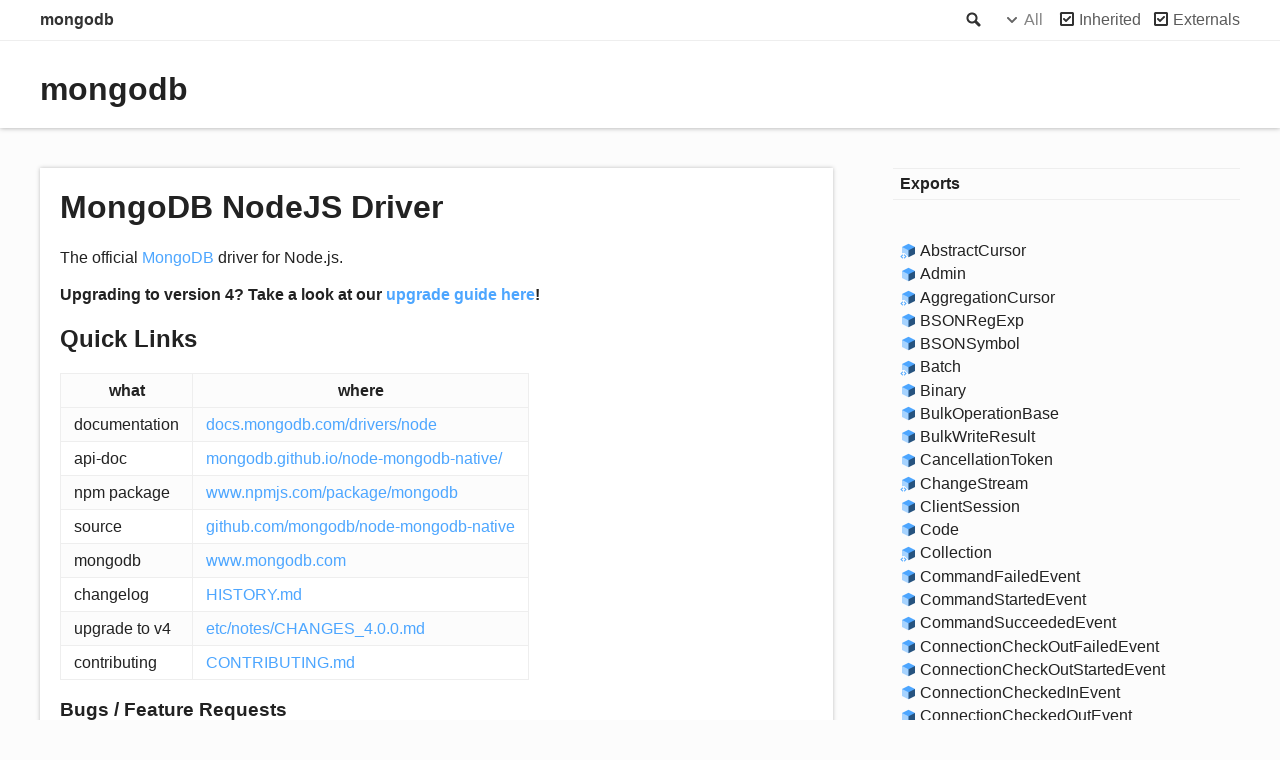

--- FILE ---
content_type: text/html; charset=utf-8
request_url: https://mongodb.github.io/node-mongodb-native/4.10/
body_size: 11022
content:
<!DOCTYPE html><html class="default"><head><meta charSet="utf-8"/><meta http-equiv="x-ua-compatible" content="IE=edge"/><title>mongodb</title><meta name="description" content="Documentation for mongodb"/><meta name="viewport" content="width=device-width, initial-scale=1"/><link rel="stylesheet" href="assets/style.css"/><link rel="stylesheet" href="assets/highlight.css"/><script async src="assets/search.js" id="search-script"></script></head><body><script>document.body.classList.add(localStorage.getItem("tsd-theme") || "os")</script><header><div class="tsd-page-toolbar"><div class="container"><div class="table-wrap"><div class="table-cell" id="tsd-search" data-base="."><div class="field"><label for="tsd-search-field" class="tsd-widget search no-caption">Search</label><input type="text" id="tsd-search-field"/></div><ul class="results"><li class="state loading">Preparing search index...</li><li class="state failure">The search index is not available</li></ul><a href="index.html" class="title">mongodb</a></div><div class="table-cell" id="tsd-widgets"><div id="tsd-filter"><a href="#" class="tsd-widget options no-caption" data-toggle="options">Options</a><div class="tsd-filter-group"><div class="tsd-select" id="tsd-filter-visibility"><span class="tsd-select-label">All</span><ul class="tsd-select-list"><li data-value="public">Public</li><li data-value="protected">Public/Protected</li><li data-value="private" class="selected">All</li></ul></div> <input type="checkbox" id="tsd-filter-inherited" checked/><label class="tsd-widget" for="tsd-filter-inherited">Inherited</label><input type="checkbox" id="tsd-filter-externals" checked/><label class="tsd-widget" for="tsd-filter-externals">Externals</label></div></div><a href="#" class="tsd-widget menu no-caption" data-toggle="menu">Menu</a></div></div></div></div><div class="tsd-page-title"><div class="container"><h1>mongodb</h1></div></div></header><div class="container container-main"><div class="row"><div class="col-8 col-content"><div class="tsd-panel tsd-typography">
<a href="#mongodb-nodejs-driver" id="mongodb-nodejs-driver" style="color: inherit; text-decoration: none;">
  <h1>MongoDB NodeJS Driver</h1>
</a>
<p>The official <a href="https://www.mongodb.com/">MongoDB</a> driver for Node.js.</p>
<p><strong>Upgrading to version 4? Take a look at our <a href="https://github.com/mongodb/node-mongodb-native/blob/HEAD/etc/notes/CHANGES_4.0.0.md">upgrade guide here</a>!</strong></p>

<a href="#quick-links" id="quick-links" style="color: inherit; text-decoration: none;">
  <h2>Quick Links</h2>
</a>
<table>
<thead>
<tr>
<th>what</th>
<th>where</th>
</tr>
</thead>
<tbody><tr>
<td>documentation</td>
<td><a href="https://www.mongodb.com/docs/drivers/node">docs.mongodb.com/drivers/node</a></td>
</tr>
<tr>
<td>api-doc</td>
<td><a href="https://mongodb.github.io/node-mongodb-native/">mongodb.github.io/node-mongodb-native/</a></td>
</tr>
<tr>
<td>npm package</td>
<td><a href="https://www.npmjs.com/package/mongodb">www.npmjs.com/package/mongodb</a></td>
</tr>
<tr>
<td>source</td>
<td><a href="https://github.com/mongodb/node-mongodb-native">github.com/mongodb/node-mongodb-native</a></td>
</tr>
<tr>
<td>mongodb</td>
<td><a href="https://www.mongodb.com">www.mongodb.com</a></td>
</tr>
<tr>
<td>changelog</td>
<td><a href="https://github.com/mongodb/node-mongodb-native/blob/HEAD/HISTORY.md">HISTORY.md</a></td>
</tr>
<tr>
<td>upgrade to v4</td>
<td><a href="https://github.com/mongodb/node-mongodb-native/blob/HEAD/etc/notes/CHANGES_4.0.0.md">etc/notes/CHANGES_4.0.0.md</a></td>
</tr>
<tr>
<td>contributing</td>
<td><a href="https://github.com/mongodb/node-mongodb-native/blob/HEAD/CONTRIBUTING.md">CONTRIBUTING.md</a></td>
</tr>
</tbody></table>

<a href="#bugs--feature-requests" id="bugs--feature-requests" style="color: inherit; text-decoration: none;">
  <h3>Bugs / Feature Requests</h3>
</a>
<p>Think you’ve found a bug? Want to see a new feature in <code>node-mongodb-native</code>? Please open a
case in our issue management tool, JIRA:</p>
<ul>
<li>Create an account and login <a href="https://jira.mongodb.org">jira.mongodb.org</a>.</li>
<li>Navigate to the NODE project <a href="https://jira.mongodb.org/browse/NODE">jira.mongodb.org/browse/NODE</a>.</li>
<li>Click <strong>Create Issue</strong> - Please provide as much information as possible about the issue type and how to reproduce it.</li>
</ul>
<p>Bug reports in JIRA for all driver projects (i.e. NODE, PYTHON, CSHARP, JAVA) and the
Core Server (i.e. SERVER) project are <strong>public</strong>.</p>

<a href="#support--feedback" id="support--feedback" style="color: inherit; text-decoration: none;">
  <h3>Support / Feedback</h3>
</a>
<p>For issues with, questions about, or feedback for the Node.js driver, please look into our <a href="https://www.mongodb.com/docs/manual/support">support channels</a>. Please do not email any of the driver developers directly with issues or questions - you&#39;re more likely to get an answer on the <a href="https://community.mongodb.com/tags/c/drivers-odms-connectors/7/node-js-driver">MongoDB Community Forums</a>.</p>

<a href="#change-log" id="change-log" style="color: inherit; text-decoration: none;">
  <h3>Change Log</h3>
</a>
<p>Change history can be found in <a href="https://github.com/mongodb/node-mongodb-native/blob/HEAD/HISTORY.md"><code>HISTORY.md</code></a>.</p>

<a href="#compatibility" id="compatibility" style="color: inherit; text-decoration: none;">
  <h3>Compatibility</h3>
</a>
<p>For version compatibility matrices, please refer to the following links:</p>
<ul>
<li><a href="https://www.mongodb.com/docs/drivers/node/current/compatibility/#mongodb-compatibility">MongoDB</a></li>
<li><a href="https://www.mongodb.com/docs/drivers/node/current/compatibility/#language-compatibility">NodeJS</a></li>
</ul>

<a href="#typescript-version" id="typescript-version" style="color: inherit; text-decoration: none;">
  <h4>Typescript Version</h4>
</a>
<p>We recommend using the latest version of typescript, however we currently ensure the driver&#39;s public types compile against <code>typescript@4.1.6</code>.
This is the lowest typescript version guaranteed to work with our driver: older versions may or may not work - use at your own risk.
Since typescript <a href="https://github.com/Microsoft/TypeScript/wiki/Breaking-Changes">does not restrict breaking changes to major versions</a> we consider this support best effort.
If you run into any unexpected compiler failures against our supported TypeScript versions please let us know by filing an issue on our <a href="https://jira.mongodb.org/browse/NODE">JIRA</a>.</p>

<a href="#installation" id="installation" style="color: inherit; text-decoration: none;">
  <h2>Installation</h2>
</a>
<p>The recommended way to get started using the Node.js 4.x driver is by using the <code>npm</code> (Node Package Manager) to install the dependency in your project.</p>
<p>After you&#39;ve created your own project using <code>npm init</code>, you can run:</p>
<pre><code class="language-bash"><span class="hl-0">npm install mongodb</span><br/><span class="hl-1"># or ...</span><br/><span class="hl-0">yarn add mongodb</span>
</code></pre>
<p>This will download the MongoDB driver and add a dependency entry in your <code>package.json</code> file.</p>
<p>If you are a Typescript user, you will need the Node.js type definitions to use the driver&#39;s definitions:</p>
<pre><code class="language-sh"><span class="hl-0">npm install -D @types/node</span>
</code></pre>

<a href="#troubleshooting" id="troubleshooting" style="color: inherit; text-decoration: none;">
  <h2>Troubleshooting</h2>
</a>
<p>The MongoDB driver depends on several other packages. These are:</p>
<ul>
<li><a href="https://github.com/mongodb/js-bson">bson</a></li>
<li><a href="https://github.com/mongodb-js/bson-ext">bson-ext</a></li>
<li><a href="https://github.com/mongodb-js/kerberos">kerberos</a></li>
<li><a href="https://github.com/mongodb/libmongocrypt#readme">mongodb-client-encryption</a></li>
</ul>
<p>Some of these packages include native C++ extensions. Consult the <a href="https://github.com/mongodb/node-mongodb-native/blob/HEAD/etc/notes/native-extensions.md">trouble shooting guide here</a> if you run into issues.</p>

<a href="#quick-start" id="quick-start" style="color: inherit; text-decoration: none;">
  <h2>Quick Start</h2>
</a>
<p>This guide will show you how to set up a simple application using Node.js and MongoDB. Its scope is only how to set up the driver and perform the simple CRUD operations. For more in-depth coverage, see the <a href="https://www.mongodb.com/docs/drivers/node/">official documentation</a>.</p>

<a href="#create-the-packagejson-file" id="create-the-packagejson-file" style="color: inherit; text-decoration: none;">
  <h3>Create the <code>package.json</code> file</h3>
</a>
<p>First, create a directory where your application will live.</p>
<pre><code class="language-bash"><span class="hl-0">mkdir myProject</span><br/><span class="hl-2">cd</span><span class="hl-0"> myProject</span>
</code></pre>
<p>Enter the following command and answer the questions to create the initial structure for your new project:</p>
<pre><code class="language-bash"><span class="hl-0">npm init -y</span>
</code></pre>
<p>Next, install the driver as a dependency.</p>
<pre><code class="language-bash"><span class="hl-0">npm install mongodb</span>
</code></pre>

<a href="#start-a-mongodb-server" id="start-a-mongodb-server" style="color: inherit; text-decoration: none;">
  <h3>Start a MongoDB Server</h3>
</a>
<p>For complete MongoDB installation instructions, see <a href="https://www.mongodb.com/docs/manual/installation/">the manual</a>.</p>
<ol>
<li>Download the right MongoDB version from <a href="https://www.mongodb.org/downloads">MongoDB</a></li>
<li>Create a database directory (in this case under <strong>/data</strong>).</li>
<li>Install and start a <code>mongod</code> process.</li>
</ol>
<pre><code class="language-bash"><span class="hl-0">mongod --dbpath=/data</span>
</code></pre>
<p>You should see the <strong>mongod</strong> process start up and print some status information.</p>

<a href="#connect-to-mongodb" id="connect-to-mongodb" style="color: inherit; text-decoration: none;">
  <h3>Connect to MongoDB</h3>
</a>
<p>Create a new <strong>app.js</strong> file and add the following code to try out some basic CRUD
operations using the MongoDB driver.</p>
<p>Add code to connect to the server and the database <strong>myProject</strong>:</p>
<blockquote>
<p><strong>NOTE:</strong> All the examples below use async/await syntax.</p>
<p>However, all async API calls support an optional callback as the final argument,
if a callback is provided a Promise will not be returned.</p>
</blockquote>
<pre><code class="language-js"><span class="hl-3">const</span><span class="hl-0"> { </span><span class="hl-4">MongoClient</span><span class="hl-0"> } = </span><span class="hl-2">require</span><span class="hl-0">(</span><span class="hl-5">&#39;mongodb&#39;</span><span class="hl-0">);</span><br/><span class="hl-1">// or as an es module:</span><br/><span class="hl-1">// import { MongoClient } from &#39;mongodb&#39;</span><br/><br/><span class="hl-1">// Connection URL</span><br/><span class="hl-3">const</span><span class="hl-0"> </span><span class="hl-4">url</span><span class="hl-0"> = </span><span class="hl-5">&#39;mongodb://localhost:27017&#39;</span><span class="hl-0">;</span><br/><span class="hl-3">const</span><span class="hl-0"> </span><span class="hl-4">client</span><span class="hl-0"> = </span><span class="hl-3">new</span><span class="hl-0"> </span><span class="hl-2">MongoClient</span><span class="hl-0">(</span><span class="hl-6">url</span><span class="hl-0">);</span><br/><br/><span class="hl-1">// Database Name</span><br/><span class="hl-3">const</span><span class="hl-0"> </span><span class="hl-4">dbName</span><span class="hl-0"> = </span><span class="hl-5">&#39;myProject&#39;</span><span class="hl-0">;</span><br/><br/><span class="hl-3">async</span><span class="hl-0"> </span><span class="hl-3">function</span><span class="hl-0"> </span><span class="hl-2">main</span><span class="hl-0">() {</span><br/><span class="hl-0">  </span><span class="hl-1">// Use connect method to connect to the server</span><br/><span class="hl-0">  </span><span class="hl-7">await</span><span class="hl-0"> </span><span class="hl-6">client</span><span class="hl-0">.</span><span class="hl-2">connect</span><span class="hl-0">();</span><br/><span class="hl-0">  </span><span class="hl-6">console</span><span class="hl-0">.</span><span class="hl-2">log</span><span class="hl-0">(</span><span class="hl-5">&#39;Connected successfully to server&#39;</span><span class="hl-0">);</span><br/><span class="hl-0">  </span><span class="hl-3">const</span><span class="hl-0"> </span><span class="hl-4">db</span><span class="hl-0"> = </span><span class="hl-6">client</span><span class="hl-0">.</span><span class="hl-2">db</span><span class="hl-0">(</span><span class="hl-6">dbName</span><span class="hl-0">);</span><br/><span class="hl-0">  </span><span class="hl-3">const</span><span class="hl-0"> </span><span class="hl-4">collection</span><span class="hl-0"> = </span><span class="hl-6">db</span><span class="hl-0">.</span><span class="hl-2">collection</span><span class="hl-0">(</span><span class="hl-5">&#39;documents&#39;</span><span class="hl-0">);</span><br/><br/><span class="hl-0">  </span><span class="hl-1">// the following code examples can be pasted here...</span><br/><br/><span class="hl-0">  </span><span class="hl-7">return</span><span class="hl-0"> </span><span class="hl-5">&#39;done.&#39;</span><span class="hl-0">;</span><br/><span class="hl-0">}</span><br/><br/><span class="hl-2">main</span><span class="hl-0">()</span><br/><span class="hl-0">  .</span><span class="hl-2">then</span><span class="hl-0">(</span><span class="hl-6">console</span><span class="hl-0">.</span><span class="hl-6">log</span><span class="hl-0">)</span><br/><span class="hl-0">  .</span><span class="hl-2">catch</span><span class="hl-0">(</span><span class="hl-6">console</span><span class="hl-0">.</span><span class="hl-6">error</span><span class="hl-0">)</span><br/><span class="hl-0">  .</span><span class="hl-2">finally</span><span class="hl-0">(() </span><span class="hl-3">=&gt;</span><span class="hl-0"> </span><span class="hl-6">client</span><span class="hl-0">.</span><span class="hl-2">close</span><span class="hl-0">());</span>
</code></pre>
<p>Run your app from the command line with:</p>
<pre><code class="language-bash"><span class="hl-0">node app.js</span>
</code></pre>
<p>The application should print <strong>Connected successfully to server</strong> to the console.</p>

<a href="#insert-a-document" id="insert-a-document" style="color: inherit; text-decoration: none;">
  <h3>Insert a Document</h3>
</a>
<p>Add to <strong>app.js</strong> the following function which uses the <strong>insertMany</strong>
method to add three documents to the <strong>documents</strong> collection.</p>
<pre><code class="language-js"><span class="hl-3">const</span><span class="hl-0"> </span><span class="hl-4">insertResult</span><span class="hl-0"> = </span><span class="hl-7">await</span><span class="hl-0"> </span><span class="hl-6">collection</span><span class="hl-0">.</span><span class="hl-2">insertMany</span><span class="hl-0">([{ </span><span class="hl-6">a:</span><span class="hl-0"> </span><span class="hl-8">1</span><span class="hl-0"> }, { </span><span class="hl-6">a:</span><span class="hl-0"> </span><span class="hl-8">2</span><span class="hl-0"> }, { </span><span class="hl-6">a:</span><span class="hl-0"> </span><span class="hl-8">3</span><span class="hl-0"> }]);</span><br/><span class="hl-6">console</span><span class="hl-0">.</span><span class="hl-2">log</span><span class="hl-0">(</span><span class="hl-5">&#39;Inserted documents =&gt;&#39;</span><span class="hl-0">, </span><span class="hl-6">insertResult</span><span class="hl-0">);</span>
</code></pre>
<p>The <strong>insertMany</strong> command returns an object with information about the insert operations.</p>

<a href="#find-all-documents" id="find-all-documents" style="color: inherit; text-decoration: none;">
  <h3>Find All Documents</h3>
</a>
<p>Add a query that returns all the documents.</p>
<pre><code class="language-js"><span class="hl-3">const</span><span class="hl-0"> </span><span class="hl-4">findResult</span><span class="hl-0"> = </span><span class="hl-7">await</span><span class="hl-0"> </span><span class="hl-6">collection</span><span class="hl-0">.</span><span class="hl-2">find</span><span class="hl-0">({}).</span><span class="hl-2">toArray</span><span class="hl-0">();</span><br/><span class="hl-6">console</span><span class="hl-0">.</span><span class="hl-2">log</span><span class="hl-0">(</span><span class="hl-5">&#39;Found documents =&gt;&#39;</span><span class="hl-0">, </span><span class="hl-6">findResult</span><span class="hl-0">);</span>
</code></pre>
<p>This query returns all the documents in the <strong>documents</strong> collection.
If you add this below the insertMany example you&#39;ll see the document&#39;s you&#39;ve inserted.</p>

<a href="#find-documents-with-a-query-filter" id="find-documents-with-a-query-filter" style="color: inherit; text-decoration: none;">
  <h3>Find Documents with a Query Filter</h3>
</a>
<p>Add a query filter to find only documents which meet the query criteria.</p>
<pre><code class="language-js"><span class="hl-3">const</span><span class="hl-0"> </span><span class="hl-4">filteredDocs</span><span class="hl-0"> = </span><span class="hl-7">await</span><span class="hl-0"> </span><span class="hl-6">collection</span><span class="hl-0">.</span><span class="hl-2">find</span><span class="hl-0">({ </span><span class="hl-6">a:</span><span class="hl-0"> </span><span class="hl-8">3</span><span class="hl-0"> }).</span><span class="hl-2">toArray</span><span class="hl-0">();</span><br/><span class="hl-6">console</span><span class="hl-0">.</span><span class="hl-2">log</span><span class="hl-0">(</span><span class="hl-5">&#39;Found documents filtered by { a: 3 } =&gt;&#39;</span><span class="hl-0">, </span><span class="hl-6">filteredDocs</span><span class="hl-0">);</span>
</code></pre>
<p>Only the documents which match <code>&#39;a&#39; : 3</code> should be returned.</p>

<a href="#update-a-document" id="update-a-document" style="color: inherit; text-decoration: none;">
  <h3>Update a document</h3>
</a>
<p>The following operation updates a document in the <strong>documents</strong> collection.</p>
<pre><code class="language-js"><span class="hl-3">const</span><span class="hl-0"> </span><span class="hl-4">updateResult</span><span class="hl-0"> = </span><span class="hl-7">await</span><span class="hl-0"> </span><span class="hl-6">collection</span><span class="hl-0">.</span><span class="hl-2">updateOne</span><span class="hl-0">({ </span><span class="hl-6">a:</span><span class="hl-0"> </span><span class="hl-8">3</span><span class="hl-0"> }, { </span><span class="hl-6">$set:</span><span class="hl-0"> { </span><span class="hl-6">b:</span><span class="hl-0"> </span><span class="hl-8">1</span><span class="hl-0"> } });</span><br/><span class="hl-6">console</span><span class="hl-0">.</span><span class="hl-2">log</span><span class="hl-0">(</span><span class="hl-5">&#39;Updated documents =&gt;&#39;</span><span class="hl-0">, </span><span class="hl-6">updateResult</span><span class="hl-0">);</span>
</code></pre>
<p>The method updates the first document where the field <strong>a</strong> is equal to <strong>3</strong> by adding a new field <strong>b</strong> to the document set to <strong>1</strong>. <code>updateResult</code> contains information about whether there was a matching document to update or not.</p>

<a href="#remove-a-document" id="remove-a-document" style="color: inherit; text-decoration: none;">
  <h3>Remove a document</h3>
</a>
<p>Remove the document where the field <strong>a</strong> is equal to <strong>3</strong>.</p>
<pre><code class="language-js"><span class="hl-3">const</span><span class="hl-0"> </span><span class="hl-4">deleteResult</span><span class="hl-0"> = </span><span class="hl-7">await</span><span class="hl-0"> </span><span class="hl-6">collection</span><span class="hl-0">.</span><span class="hl-2">deleteMany</span><span class="hl-0">({ </span><span class="hl-6">a:</span><span class="hl-0"> </span><span class="hl-8">3</span><span class="hl-0"> });</span><br/><span class="hl-6">console</span><span class="hl-0">.</span><span class="hl-2">log</span><span class="hl-0">(</span><span class="hl-5">&#39;Deleted documents =&gt;&#39;</span><span class="hl-0">, </span><span class="hl-6">deleteResult</span><span class="hl-0">);</span>
</code></pre>

<a href="#index-a-collection" id="index-a-collection" style="color: inherit; text-decoration: none;">
  <h3>Index a Collection</h3>
</a>
<p><a href="https://www.mongodb.com/docs/manual/indexes/">Indexes</a> can improve your application&#39;s
performance. The following function creates an index on the <strong>a</strong> field in the
<strong>documents</strong> collection.</p>
<pre><code class="language-js"><span class="hl-3">const</span><span class="hl-0"> </span><span class="hl-4">indexName</span><span class="hl-0"> = </span><span class="hl-7">await</span><span class="hl-0"> </span><span class="hl-6">collection</span><span class="hl-0">.</span><span class="hl-2">createIndex</span><span class="hl-0">({ </span><span class="hl-6">a:</span><span class="hl-0"> </span><span class="hl-8">1</span><span class="hl-0"> });</span><br/><span class="hl-6">console</span><span class="hl-0">.</span><span class="hl-2">log</span><span class="hl-0">(</span><span class="hl-5">&#39;index name =&#39;</span><span class="hl-0">, </span><span class="hl-6">indexName</span><span class="hl-0">);</span>
</code></pre>
<p>For more detailed information, see the <a href="https://www.mongodb.com/docs/manual/applications/indexes/">indexing strategies page</a>.</p>

<a href="#error-handling" id="error-handling" style="color: inherit; text-decoration: none;">
  <h2>Error Handling</h2>
</a>
<p>If you need to filter certain errors from our driver we have a helpful tree of errors described in <a href="https://github.com/mongodb/node-mongodb-native/blob/HEAD/etc/notes/errors.md">etc/notes/errors.md</a>.</p>
<p>It is our recommendation to use <code>instanceof</code> checks on errors and to avoid relying on parsing <code>error.message</code> and <code>error.name</code> strings in your code.
We guarantee <code>instanceof</code> checks will pass according to semver guidelines, but errors may be sub-classed or their messages may change at any time, even patch releases, as we see fit to increase the helpfulness of the errors.</p>
<p>Any new errors we add to the driver will directly extend an existing error class and no existing error will be moved to a different parent class outside of a major release.
This means <code>instanceof</code> will always be able to accurately capture the errors that our driver throws (or returns in a callback).</p>
<pre><code class="language-typescript"><span class="hl-3">const</span><span class="hl-0"> </span><span class="hl-4">client</span><span class="hl-0"> = </span><span class="hl-3">new</span><span class="hl-0"> </span><span class="hl-2">MongoClient</span><span class="hl-0">(</span><span class="hl-6">url</span><span class="hl-0">);</span><br/><span class="hl-7">await</span><span class="hl-0"> </span><span class="hl-6">client</span><span class="hl-0">.</span><span class="hl-2">connect</span><span class="hl-0">();</span><br/><span class="hl-3">const</span><span class="hl-0"> </span><span class="hl-4">collection</span><span class="hl-0"> = </span><span class="hl-6">client</span><span class="hl-0">.</span><span class="hl-2">db</span><span class="hl-0">().</span><span class="hl-2">collection</span><span class="hl-0">(</span><span class="hl-5">&#39;collection&#39;</span><span class="hl-0">);</span><br/><br/><span class="hl-7">try</span><span class="hl-0"> {</span><br/><span class="hl-0">  </span><span class="hl-7">await</span><span class="hl-0"> </span><span class="hl-6">collection</span><span class="hl-0">.</span><span class="hl-2">insertOne</span><span class="hl-0">({ </span><span class="hl-6">_id:</span><span class="hl-0"> </span><span class="hl-8">1</span><span class="hl-0"> });</span><br/><span class="hl-0">  </span><span class="hl-7">await</span><span class="hl-0"> </span><span class="hl-6">collection</span><span class="hl-0">.</span><span class="hl-2">insertOne</span><span class="hl-0">({ </span><span class="hl-6">_id:</span><span class="hl-0"> </span><span class="hl-8">1</span><span class="hl-0"> }); </span><span class="hl-1">// duplicate key error</span><br/><span class="hl-0">} </span><span class="hl-7">catch</span><span class="hl-0"> (</span><span class="hl-6">error</span><span class="hl-0">) {</span><br/><span class="hl-0">  </span><span class="hl-7">if</span><span class="hl-0"> (</span><span class="hl-6">error</span><span class="hl-0"> </span><span class="hl-3">instanceof</span><span class="hl-0"> </span><span class="hl-9">MongoServerError</span><span class="hl-0">) {</span><br/><span class="hl-0">    </span><span class="hl-6">console</span><span class="hl-0">.</span><span class="hl-2">log</span><span class="hl-0">(</span><span class="hl-5">`Error worth logging: </span><span class="hl-3">${</span><span class="hl-6">error</span><span class="hl-3">}</span><span class="hl-5">`</span><span class="hl-0">); </span><span class="hl-1">// special case for some reason</span><br/><span class="hl-0">  }</span><br/><span class="hl-0">  </span><span class="hl-7">throw</span><span class="hl-0"> </span><span class="hl-6">error</span><span class="hl-0">; </span><span class="hl-1">// still want to crash</span><br/><span class="hl-0">}</span>
</code></pre>

<a href="#next-steps" id="next-steps" style="color: inherit; text-decoration: none;">
  <h2>Next Steps</h2>
</a>
<ul>
<li><a href="https://www.mongodb.com/docs/manual/">MongoDB Documentation</a></li>
<li><a href="https://www.mongodb.com/docs/drivers/node/">MongoDB Node Driver Documentation</a></li>
<li><a href="https://www.mongodb.com/docs/manual/core/data-modeling-introduction/">Read about Schemas</a></li>
<li><a href="https://github.com/mongodb/node-mongodb-native">Star us on GitHub</a></li>
</ul>

<a href="#license" id="license" style="color: inherit; text-decoration: none;">
  <h2>License</h2>
</a>
<p><a href="LICENSE.md">Apache 2.0</a></p>
<p>© 2009-2012 Christian Amor Kvalheim
© 2012-present MongoDB <a href="https://github.com/mongodb/node-mongodb-native/blob/HEAD/CONTRIBUTORS.md">Contributors</a></p>
</div></div><div class="col-4 col-menu menu-sticky-wrap menu-highlight"><nav class="tsd-navigation primary"><ul><li class="current"><a href="modules.html">Exports</a></li></ul></nav><nav class="tsd-navigation secondary menu-sticky"><ul><li class="tsd-kind-class tsd-has-type-parameter"><a href="classes/AbstractCursor.html" class="tsd-kind-icon">Abstract<wbr/>Cursor</a></li><li class="tsd-kind-class"><a href="classes/Admin.html" class="tsd-kind-icon">Admin</a></li><li class="tsd-kind-class tsd-has-type-parameter"><a href="classes/AggregationCursor.html" class="tsd-kind-icon">Aggregation<wbr/>Cursor</a></li><li class="tsd-kind-class tsd-is-external"><a href="classes/BSONRegExp.html" class="tsd-kind-icon">BSONReg<wbr/>Exp</a></li><li class="tsd-kind-class tsd-is-external"><a href="classes/BSONSymbol.html" class="tsd-kind-icon">BSONSymbol</a></li><li class="tsd-kind-class tsd-has-type-parameter"><a href="classes/Batch.html" class="tsd-kind-icon">Batch</a></li><li class="tsd-kind-class tsd-is-external"><a href="classes/Binary.html" class="tsd-kind-icon">Binary</a></li><li class="tsd-kind-class"><a href="classes/BulkOperationBase.html" class="tsd-kind-icon">Bulk<wbr/>Operation<wbr/>Base</a></li><li class="tsd-kind-class"><a href="classes/BulkWriteResult.html" class="tsd-kind-icon">Bulk<wbr/>Write<wbr/>Result</a></li><li class="tsd-kind-class"><a href="classes/CancellationToken.html" class="tsd-kind-icon">Cancellation<wbr/>Token</a></li><li class="tsd-kind-class tsd-has-type-parameter"><a href="classes/ChangeStream.html" class="tsd-kind-icon">Change<wbr/>Stream</a></li><li class="tsd-kind-class"><a href="classes/ClientSession.html" class="tsd-kind-icon">Client<wbr/>Session</a></li><li class="tsd-kind-class tsd-is-external"><a href="classes/Code.html" class="tsd-kind-icon">Code</a></li><li class="tsd-kind-class tsd-has-type-parameter"><a href="classes/Collection.html" class="tsd-kind-icon">Collection</a></li><li class="tsd-kind-class"><a href="classes/CommandFailedEvent.html" class="tsd-kind-icon">Command<wbr/>Failed<wbr/>Event</a></li><li class="tsd-kind-class"><a href="classes/CommandStartedEvent.html" class="tsd-kind-icon">Command<wbr/>Started<wbr/>Event</a></li><li class="tsd-kind-class"><a href="classes/CommandSucceededEvent.html" class="tsd-kind-icon">Command<wbr/>Succeeded<wbr/>Event</a></li><li class="tsd-kind-class"><a href="classes/ConnectionCheckOutFailedEvent.html" class="tsd-kind-icon">Connection<wbr/>Check<wbr/>Out<wbr/>Failed<wbr/>Event</a></li><li class="tsd-kind-class"><a href="classes/ConnectionCheckOutStartedEvent.html" class="tsd-kind-icon">Connection<wbr/>Check<wbr/>Out<wbr/>Started<wbr/>Event</a></li><li class="tsd-kind-class"><a href="classes/ConnectionCheckedInEvent.html" class="tsd-kind-icon">Connection<wbr/>Checked<wbr/>In<wbr/>Event</a></li><li class="tsd-kind-class"><a href="classes/ConnectionCheckedOutEvent.html" class="tsd-kind-icon">Connection<wbr/>Checked<wbr/>Out<wbr/>Event</a></li><li class="tsd-kind-class"><a href="classes/ConnectionClosedEvent.html" class="tsd-kind-icon">Connection<wbr/>Closed<wbr/>Event</a></li><li class="tsd-kind-class"><a href="classes/ConnectionCreatedEvent.html" class="tsd-kind-icon">Connection<wbr/>Created<wbr/>Event</a></li><li class="tsd-kind-class"><a href="classes/ConnectionPoolClearedEvent.html" class="tsd-kind-icon">Connection<wbr/>Pool<wbr/>Cleared<wbr/>Event</a></li><li class="tsd-kind-class"><a href="classes/ConnectionPoolClosedEvent.html" class="tsd-kind-icon">Connection<wbr/>Pool<wbr/>Closed<wbr/>Event</a></li><li class="tsd-kind-class"><a href="classes/ConnectionPoolCreatedEvent.html" class="tsd-kind-icon">Connection<wbr/>Pool<wbr/>Created<wbr/>Event</a></li><li class="tsd-kind-class"><a href="classes/ConnectionPoolMonitoringEvent.html" class="tsd-kind-icon">Connection<wbr/>Pool<wbr/>Monitoring<wbr/>Event</a></li><li class="tsd-kind-class"><a href="classes/ConnectionPoolReadyEvent.html" class="tsd-kind-icon">Connection<wbr/>Pool<wbr/>Ready<wbr/>Event</a></li><li class="tsd-kind-class"><a href="classes/ConnectionReadyEvent.html" class="tsd-kind-icon">Connection<wbr/>Ready<wbr/>Event</a></li><li class="tsd-kind-class tsd-is-external"><a href="classes/DBRef.html" class="tsd-kind-icon">DBRef</a></li><li class="tsd-kind-class"><a href="classes/Db.html" class="tsd-kind-icon">Db</a></li><li class="tsd-kind-class tsd-is-external"><a href="classes/Decimal128.html" class="tsd-kind-icon">Decimal128</a></li><li class="tsd-kind-class tsd-is-external"><a href="classes/Double.html" class="tsd-kind-icon">Double</a></li><li class="tsd-kind-class tsd-has-type-parameter"><a href="classes/FindCursor.html" class="tsd-kind-icon">Find<wbr/>Cursor</a></li><li class="tsd-kind-class"><a href="classes/FindOperators.html" class="tsd-kind-icon">Find<wbr/>Operators</a></li><li class="tsd-kind-class"><a href="classes/GridFSBucket.html" class="tsd-kind-icon">GridFSBucket</a></li><li class="tsd-kind-class"><a href="classes/GridFSBucketReadStream.html" class="tsd-kind-icon">GridFSBucket<wbr/>Read<wbr/>Stream</a></li><li class="tsd-kind-class"><a href="classes/GridFSBucketWriteStream.html" class="tsd-kind-icon">GridFSBucket<wbr/>Write<wbr/>Stream</a></li><li class="tsd-kind-class"><a href="classes/HostAddress.html" class="tsd-kind-icon">Host<wbr/>Address</a></li><li class="tsd-kind-class tsd-is-external"><a href="classes/Int32.html" class="tsd-kind-icon">Int32</a></li><li class="tsd-kind-class tsd-has-type-parameter"><a href="classes/ListCollectionsCursor.html" class="tsd-kind-icon">List<wbr/>Collections<wbr/>Cursor</a></li><li class="tsd-kind-class"><a href="classes/ListIndexesCursor.html" class="tsd-kind-icon">List<wbr/>Indexes<wbr/>Cursor</a></li><li class="tsd-kind-class"><a href="classes/Logger.html" class="tsd-kind-icon">Logger</a></li><li class="tsd-kind-class tsd-is-external"><a href="classes/Long.html" class="tsd-kind-icon">Long</a></li><li class="tsd-kind-class tsd-is-external"><a href="classes/MaxKey.html" class="tsd-kind-icon">Max<wbr/>Key</a></li><li class="tsd-kind-class tsd-is-external"><a href="classes/MinKey.html" class="tsd-kind-icon">Min<wbr/>Key</a></li><li class="tsd-kind-class"><a href="classes/MongoAPIError.html" class="tsd-kind-icon">MongoAPIError</a></li><li class="tsd-kind-class"><a href="classes/MongoAWSError.html" class="tsd-kind-icon">MongoAWSError</a></li><li class="tsd-kind-class"><a href="classes/MongoBatchReExecutionError.html" class="tsd-kind-icon">Mongo<wbr/>Batch<wbr/>Re<wbr/>Execution<wbr/>Error</a></li><li class="tsd-kind-class"><a href="classes/MongoBulkWriteError.html" class="tsd-kind-icon">Mongo<wbr/>Bulk<wbr/>Write<wbr/>Error</a></li><li class="tsd-kind-class"><a href="classes/MongoChangeStreamError.html" class="tsd-kind-icon">Mongo<wbr/>Change<wbr/>Stream<wbr/>Error</a></li><li class="tsd-kind-class"><a href="classes/MongoClient.html" class="tsd-kind-icon">Mongo<wbr/>Client</a></li><li class="tsd-kind-class"><a href="classes/MongoCompatibilityError.html" class="tsd-kind-icon">Mongo<wbr/>Compatibility<wbr/>Error</a></li><li class="tsd-kind-class"><a href="classes/MongoCredentials.html" class="tsd-kind-icon">Mongo<wbr/>Credentials</a></li><li class="tsd-kind-class"><a href="classes/MongoCursorExhaustedError.html" class="tsd-kind-icon">Mongo<wbr/>Cursor<wbr/>Exhausted<wbr/>Error</a></li><li class="tsd-kind-class"><a href="classes/MongoCursorInUseError.html" class="tsd-kind-icon">Mongo<wbr/>Cursor<wbr/>In<wbr/>Use<wbr/>Error</a></li><li class="tsd-kind-class"><a href="classes/MongoDBNamespace.html" class="tsd-kind-icon">MongoDBNamespace</a></li><li class="tsd-kind-class"><a href="classes/MongoDecompressionError.html" class="tsd-kind-icon">Mongo<wbr/>Decompression<wbr/>Error</a></li><li class="tsd-kind-class"><a href="classes/MongoDriverError.html" class="tsd-kind-icon">Mongo<wbr/>Driver<wbr/>Error</a></li><li class="tsd-kind-class"><a href="classes/MongoError.html" class="tsd-kind-icon">Mongo<wbr/>Error</a></li><li class="tsd-kind-class"><a href="classes/MongoExpiredSessionError.html" class="tsd-kind-icon">Mongo<wbr/>Expired<wbr/>Session<wbr/>Error</a></li><li class="tsd-kind-class"><a href="classes/MongoGridFSChunkError.html" class="tsd-kind-icon">Mongo<wbr/>GridFSChunk<wbr/>Error</a></li><li class="tsd-kind-class"><a href="classes/MongoGridFSStreamError.html" class="tsd-kind-icon">Mongo<wbr/>GridFSStream<wbr/>Error</a></li><li class="tsd-kind-class"><a href="classes/MongoInvalidArgumentError.html" class="tsd-kind-icon">Mongo<wbr/>Invalid<wbr/>Argument<wbr/>Error</a></li><li class="tsd-kind-class"><a href="classes/MongoKerberosError.html" class="tsd-kind-icon">Mongo<wbr/>Kerberos<wbr/>Error</a></li><li class="tsd-kind-class"><a href="classes/MongoMissingCredentialsError.html" class="tsd-kind-icon">Mongo<wbr/>Missing<wbr/>Credentials<wbr/>Error</a></li><li class="tsd-kind-class"><a href="classes/MongoMissingDependencyError.html" class="tsd-kind-icon">Mongo<wbr/>Missing<wbr/>Dependency<wbr/>Error</a></li><li class="tsd-kind-class"><a href="classes/MongoNetworkError.html" class="tsd-kind-icon">Mongo<wbr/>Network<wbr/>Error</a></li><li class="tsd-kind-class"><a href="classes/MongoNetworkTimeoutError.html" class="tsd-kind-icon">Mongo<wbr/>Network<wbr/>Timeout<wbr/>Error</a></li><li class="tsd-kind-class"><a href="classes/MongoNotConnectedError.html" class="tsd-kind-icon">Mongo<wbr/>Not<wbr/>Connected<wbr/>Error</a></li><li class="tsd-kind-class"><a href="classes/MongoParseError.html" class="tsd-kind-icon">Mongo<wbr/>Parse<wbr/>Error</a></li><li class="tsd-kind-class"><a href="classes/MongoRuntimeError.html" class="tsd-kind-icon">Mongo<wbr/>Runtime<wbr/>Error</a></li><li class="tsd-kind-class"><a href="classes/MongoServerClosedError.html" class="tsd-kind-icon">Mongo<wbr/>Server<wbr/>Closed<wbr/>Error</a></li><li class="tsd-kind-class"><a href="classes/MongoServerError.html" class="tsd-kind-icon">Mongo<wbr/>Server<wbr/>Error</a></li><li class="tsd-kind-class"><a href="classes/MongoServerSelectionError.html" class="tsd-kind-icon">Mongo<wbr/>Server<wbr/>Selection<wbr/>Error</a></li><li class="tsd-kind-class"><a href="classes/MongoSystemError.html" class="tsd-kind-icon">Mongo<wbr/>System<wbr/>Error</a></li><li class="tsd-kind-class"><a href="classes/MongoTailableCursorError.html" class="tsd-kind-icon">Mongo<wbr/>Tailable<wbr/>Cursor<wbr/>Error</a></li><li class="tsd-kind-class"><a href="classes/MongoTopologyClosedError.html" class="tsd-kind-icon">Mongo<wbr/>Topology<wbr/>Closed<wbr/>Error</a></li><li class="tsd-kind-class"><a href="classes/MongoTransactionError.html" class="tsd-kind-icon">Mongo<wbr/>Transaction<wbr/>Error</a></li><li class="tsd-kind-class"><a href="classes/MongoUnexpectedServerResponseError.html" class="tsd-kind-icon">Mongo<wbr/>Unexpected<wbr/>Server<wbr/>Response<wbr/>Error</a></li><li class="tsd-kind-class"><a href="classes/MongoWriteConcernError.html" class="tsd-kind-icon">Mongo<wbr/>Write<wbr/>Concern<wbr/>Error</a></li><li class="tsd-kind-class tsd-is-external"><a href="classes/ObjectId.html" class="tsd-kind-icon">Object<wbr/>Id</a></li><li class="tsd-kind-class"><a href="classes/OrderedBulkOperation.html" class="tsd-kind-icon">Ordered<wbr/>Bulk<wbr/>Operation</a></li><li class="tsd-kind-class"><a href="classes/Promise.html" class="tsd-kind-icon">Promise</a></li><li class="tsd-kind-class"><a href="classes/ReadConcern.html" class="tsd-kind-icon">Read<wbr/>Concern</a></li><li class="tsd-kind-class"><a href="classes/ReadPreference.html" class="tsd-kind-icon">Read<wbr/>Preference</a></li><li class="tsd-kind-class"><a href="classes/ServerCapabilities.html" class="tsd-kind-icon">Server<wbr/>Capabilities</a></li><li class="tsd-kind-class"><a href="classes/ServerClosedEvent.html" class="tsd-kind-icon">Server<wbr/>Closed<wbr/>Event</a></li><li class="tsd-kind-class"><a href="classes/ServerDescription.html" class="tsd-kind-icon">Server<wbr/>Description</a></li><li class="tsd-kind-class"><a href="classes/ServerDescriptionChangedEvent.html" class="tsd-kind-icon">Server<wbr/>Description<wbr/>Changed<wbr/>Event</a></li><li class="tsd-kind-class"><a href="classes/ServerHeartbeatFailedEvent.html" class="tsd-kind-icon">Server<wbr/>Heartbeat<wbr/>Failed<wbr/>Event</a></li><li class="tsd-kind-class"><a href="classes/ServerHeartbeatStartedEvent.html" class="tsd-kind-icon">Server<wbr/>Heartbeat<wbr/>Started<wbr/>Event</a></li><li class="tsd-kind-class"><a href="classes/ServerHeartbeatSucceededEvent.html" class="tsd-kind-icon">Server<wbr/>Heartbeat<wbr/>Succeeded<wbr/>Event</a></li><li class="tsd-kind-class"><a href="classes/ServerOpeningEvent.html" class="tsd-kind-icon">Server<wbr/>Opening<wbr/>Event</a></li><li class="tsd-kind-class"><a href="classes/ServerSession.html" class="tsd-kind-icon">Server<wbr/>Session</a></li><li class="tsd-kind-class"><a href="classes/StreamDescription.html" class="tsd-kind-icon">Stream<wbr/>Description</a></li><li class="tsd-kind-class tsd-is-external"><a href="classes/Timestamp.html" class="tsd-kind-icon">Timestamp</a></li><li class="tsd-kind-class"><a href="classes/TopologyClosedEvent.html" class="tsd-kind-icon">Topology<wbr/>Closed<wbr/>Event</a></li><li class="tsd-kind-class"><a href="classes/TopologyDescription.html" class="tsd-kind-icon">Topology<wbr/>Description</a></li><li class="tsd-kind-class"><a href="classes/TopologyDescriptionChangedEvent.html" class="tsd-kind-icon">Topology<wbr/>Description<wbr/>Changed<wbr/>Event</a></li><li class="tsd-kind-class"><a href="classes/TopologyOpeningEvent.html" class="tsd-kind-icon">Topology<wbr/>Opening<wbr/>Event</a></li><li class="tsd-kind-class"><a href="classes/Transaction.html" class="tsd-kind-icon">Transaction</a></li><li class="tsd-kind-class tsd-has-type-parameter"><a href="classes/TypedEventEmitter.html" class="tsd-kind-icon">Typed<wbr/>Event<wbr/>Emitter</a></li><li class="tsd-kind-class"><a href="classes/UnorderedBulkOperation.html" class="tsd-kind-icon">Unordered<wbr/>Bulk<wbr/>Operation</a></li><li class="tsd-kind-class"><a href="classes/WriteConcern.html" class="tsd-kind-icon">Write<wbr/>Concern</a></li><li class="tsd-kind-class"><a href="classes/WriteConcernError.html" class="tsd-kind-icon">Write<wbr/>Concern<wbr/>Error</a></li><li class="tsd-kind-class"><a href="classes/WriteError.html" class="tsd-kind-icon">Write<wbr/>Error</a></li><li class="tsd-kind-interface"><a href="interfaces/AbstractCursorOptions.html" class="tsd-kind-icon">Abstract<wbr/>Cursor<wbr/>Options</a></li><li class="tsd-kind-interface"><a href="interfaces/AddUserOptions.html" class="tsd-kind-icon">Add<wbr/>User<wbr/>Options</a></li><li class="tsd-kind-interface"><a href="interfaces/AggregateOptions.html" class="tsd-kind-icon">Aggregate<wbr/>Options</a></li><li class="tsd-kind-interface"><a href="interfaces/AggregationCursorOptions.html" class="tsd-kind-icon">Aggregation<wbr/>Cursor<wbr/>Options</a></li><li class="tsd-kind-interface"><a href="interfaces/Auth.html" class="tsd-kind-icon">Auth</a></li><li class="tsd-kind-interface"><a href="interfaces/AuthMechanismProperties.html" class="tsd-kind-icon">Auth<wbr/>Mechanism<wbr/>Properties</a></li><li class="tsd-kind-interface"><a href="interfaces/AutoEncrypter.html" class="tsd-kind-icon">Auto<wbr/>Encrypter</a></li><li class="tsd-kind-interface"><a href="interfaces/AutoEncryptionOptions.html" class="tsd-kind-icon">Auto<wbr/>Encryption<wbr/>Options</a></li><li class="tsd-kind-interface"><a href="interfaces/AutoEncryptionTlsOptions.html" class="tsd-kind-icon">Auto<wbr/>Encryption<wbr/>Tls<wbr/>Options</a></li><li class="tsd-kind-interface"><a href="interfaces/BSONSerializeOptions.html" class="tsd-kind-icon">BSONSerialize<wbr/>Options</a></li><li class="tsd-kind-interface"><a href="interfaces/BulkResult.html" class="tsd-kind-icon">Bulk<wbr/>Result</a></li><li class="tsd-kind-interface"><a href="interfaces/BulkWriteOperationError.html" class="tsd-kind-icon">Bulk<wbr/>Write<wbr/>Operation<wbr/>Error</a></li><li class="tsd-kind-interface"><a href="interfaces/BulkWriteOptions.html" class="tsd-kind-icon">Bulk<wbr/>Write<wbr/>Options</a></li><li class="tsd-kind-interface"><a href="interfaces/ChangeStreamCollModDocument.html" class="tsd-kind-icon">Change<wbr/>Stream<wbr/>Coll<wbr/>Mod<wbr/>Document</a></li><li class="tsd-kind-interface"><a href="interfaces/ChangeStreamCreateDocument.html" class="tsd-kind-icon">Change<wbr/>Stream<wbr/>Create<wbr/>Document</a></li><li class="tsd-kind-interface"><a href="interfaces/ChangeStreamCreateIndexDocument.html" class="tsd-kind-icon">Change<wbr/>Stream<wbr/>Create<wbr/>Index<wbr/>Document</a></li><li class="tsd-kind-interface tsd-has-type-parameter"><a href="interfaces/ChangeStreamDeleteDocument.html" class="tsd-kind-icon">Change<wbr/>Stream<wbr/>Delete<wbr/>Document</a></li><li class="tsd-kind-interface"><a href="interfaces/ChangeStreamDocumentCollectionUUID.html" class="tsd-kind-icon">Change<wbr/>Stream<wbr/>Document<wbr/>CollectionUUID</a></li><li class="tsd-kind-interface"><a href="interfaces/ChangeStreamDocumentCommon.html" class="tsd-kind-icon">Change<wbr/>Stream<wbr/>Document<wbr/>Common</a></li><li class="tsd-kind-interface tsd-has-type-parameter"><a href="interfaces/ChangeStreamDocumentKey.html" class="tsd-kind-icon">Change<wbr/>Stream<wbr/>Document<wbr/>Key</a></li><li class="tsd-kind-interface"><a href="interfaces/ChangeStreamDocumentOperationDescription.html" class="tsd-kind-icon">Change<wbr/>Stream<wbr/>Document<wbr/>Operation<wbr/>Description</a></li><li class="tsd-kind-interface"><a href="interfaces/ChangeStreamDropDatabaseDocument.html" class="tsd-kind-icon">Change<wbr/>Stream<wbr/>Drop<wbr/>Database<wbr/>Document</a></li><li class="tsd-kind-interface"><a href="interfaces/ChangeStreamDropDocument.html" class="tsd-kind-icon">Change<wbr/>Stream<wbr/>Drop<wbr/>Document</a></li><li class="tsd-kind-interface"><a href="interfaces/ChangeStreamDropIndexDocument.html" class="tsd-kind-icon">Change<wbr/>Stream<wbr/>Drop<wbr/>Index<wbr/>Document</a></li><li class="tsd-kind-interface tsd-has-type-parameter"><a href="interfaces/ChangeStreamInsertDocument.html" class="tsd-kind-icon">Change<wbr/>Stream<wbr/>Insert<wbr/>Document</a></li><li class="tsd-kind-interface"><a href="interfaces/ChangeStreamInvalidateDocument.html" class="tsd-kind-icon">Change<wbr/>Stream<wbr/>Invalidate<wbr/>Document</a></li><li class="tsd-kind-interface"><a href="interfaces/ChangeStreamNameSpace.html" class="tsd-kind-icon">Change<wbr/>Stream<wbr/>Name<wbr/>Space</a></li><li class="tsd-kind-interface"><a href="interfaces/ChangeStreamOptions.html" class="tsd-kind-icon">Change<wbr/>Stream<wbr/>Options</a></li><li class="tsd-kind-interface"><a href="interfaces/ChangeStreamRefineCollectionShardKeyDocument.html" class="tsd-kind-icon">Change<wbr/>Stream<wbr/>Refine<wbr/>Collection<wbr/>Shard<wbr/>Key<wbr/>Document</a></li><li class="tsd-kind-interface"><a href="interfaces/ChangeStreamRenameDocument.html" class="tsd-kind-icon">Change<wbr/>Stream<wbr/>Rename<wbr/>Document</a></li><li class="tsd-kind-interface tsd-has-type-parameter"><a href="interfaces/ChangeStreamReplaceDocument.html" class="tsd-kind-icon">Change<wbr/>Stream<wbr/>Replace<wbr/>Document</a></li><li class="tsd-kind-interface"><a href="interfaces/ChangeStreamReshardCollectionDocument.html" class="tsd-kind-icon">Change<wbr/>Stream<wbr/>Reshard<wbr/>Collection<wbr/>Document</a></li><li class="tsd-kind-interface"><a href="interfaces/ChangeStreamShardCollectionDocument.html" class="tsd-kind-icon">Change<wbr/>Stream<wbr/>Shard<wbr/>Collection<wbr/>Document</a></li><li class="tsd-kind-interface tsd-has-type-parameter"><a href="interfaces/ChangeStreamUpdateDocument.html" class="tsd-kind-icon">Change<wbr/>Stream<wbr/>Update<wbr/>Document</a></li><li class="tsd-kind-interface"><a href="interfaces/ClientMetadata.html" class="tsd-kind-icon">Client<wbr/>Metadata</a></li><li class="tsd-kind-interface"><a href="interfaces/ClientMetadataOptions.html" class="tsd-kind-icon">Client<wbr/>Metadata<wbr/>Options</a></li><li class="tsd-kind-interface"><a href="interfaces/ClientSessionOptions.html" class="tsd-kind-icon">Client<wbr/>Session<wbr/>Options</a></li><li class="tsd-kind-interface"><a href="interfaces/CloseOptions.html" class="tsd-kind-icon">Close<wbr/>Options</a></li><li class="tsd-kind-interface"><a href="interfaces/ClusterTime.html" class="tsd-kind-icon">Cluster<wbr/>Time</a></li><li class="tsd-kind-interface"><a href="interfaces/ClusteredCollectionOptions.html" class="tsd-kind-icon">Clustered<wbr/>Collection<wbr/>Options</a></li><li class="tsd-kind-interface"><a href="interfaces/CollStats.html" class="tsd-kind-icon">Coll<wbr/>Stats</a></li><li class="tsd-kind-interface"><a href="interfaces/CollStatsOptions.html" class="tsd-kind-icon">Coll<wbr/>Stats<wbr/>Options</a></li><li class="tsd-kind-interface"><a href="interfaces/CollationOptions.html" class="tsd-kind-icon">Collation<wbr/>Options</a></li><li class="tsd-kind-interface"><a href="interfaces/CollectionInfo.html" class="tsd-kind-icon">Collection<wbr/>Info</a></li><li class="tsd-kind-interface"><a href="interfaces/CollectionOptions.html" class="tsd-kind-icon">Collection<wbr/>Options</a></li><li class="tsd-kind-interface"><a href="interfaces/CommandOperationOptions.html" class="tsd-kind-icon">Command<wbr/>Operation<wbr/>Options</a></li><li class="tsd-kind-interface"><a href="interfaces/ConnectOptions.html" class="tsd-kind-icon">Connect<wbr/>Options</a></li><li class="tsd-kind-interface"><a href="interfaces/ConnectionOptions.html" class="tsd-kind-icon">Connection<wbr/>Options</a></li><li class="tsd-kind-interface"><a href="interfaces/ConnectionPoolOptions.html" class="tsd-kind-icon">Connection<wbr/>Pool<wbr/>Options</a></li><li class="tsd-kind-interface"><a href="interfaces/CountDocumentsOptions.html" class="tsd-kind-icon">Count<wbr/>Documents<wbr/>Options</a></li><li class="tsd-kind-interface"><a href="interfaces/CountOptions.html" class="tsd-kind-icon">Count<wbr/>Options</a></li><li class="tsd-kind-interface"><a href="interfaces/CreateCollectionOptions.html" class="tsd-kind-icon">Create<wbr/>Collection<wbr/>Options</a></li><li class="tsd-kind-interface"><a href="interfaces/CreateIndexesOptions.html" class="tsd-kind-icon">Create<wbr/>Indexes<wbr/>Options</a></li><li class="tsd-kind-interface"><a href="interfaces/CursorCloseOptions.html" class="tsd-kind-icon">Cursor<wbr/>Close<wbr/>Options</a></li><li class="tsd-kind-interface"><a href="interfaces/CursorStreamOptions.html" class="tsd-kind-icon">Cursor<wbr/>Stream<wbr/>Options</a></li><li class="tsd-kind-interface"><a href="interfaces/DbOptions.html" class="tsd-kind-icon">Db<wbr/>Options</a></li><li class="tsd-kind-interface"><a href="interfaces/DbStatsOptions.html" class="tsd-kind-icon">Db<wbr/>Stats<wbr/>Options</a></li><li class="tsd-kind-interface tsd-has-type-parameter"><a href="interfaces/DeleteManyModel.html" class="tsd-kind-icon">Delete<wbr/>Many<wbr/>Model</a></li><li class="tsd-kind-interface tsd-has-type-parameter"><a href="interfaces/DeleteOneModel.html" class="tsd-kind-icon">Delete<wbr/>One<wbr/>Model</a></li><li class="tsd-kind-interface"><a href="interfaces/DeleteOptions.html" class="tsd-kind-icon">Delete<wbr/>Options</a></li><li class="tsd-kind-interface"><a href="interfaces/DeleteResult.html" class="tsd-kind-icon">Delete<wbr/>Result</a></li><li class="tsd-kind-interface"><a href="interfaces/DeleteStatement.html" class="tsd-kind-icon">Delete<wbr/>Statement</a></li><li class="tsd-kind-interface"><a href="interfaces/DestroyOptions.html" class="tsd-kind-icon">Destroy<wbr/>Options</a></li><li class="tsd-kind-interface tsd-is-external"><a href="interfaces/Document.html" class="tsd-kind-icon">Document</a></li><li class="tsd-kind-interface"><a href="interfaces/DriverInfo.html" class="tsd-kind-icon">Driver<wbr/>Info</a></li><li class="tsd-kind-interface"><a href="interfaces/DropCollectionOptions.html" class="tsd-kind-icon">Drop<wbr/>Collection<wbr/>Options</a></li><li class="tsd-kind-interface"><a href="interfaces/EndSessionOptions.html" class="tsd-kind-icon">End<wbr/>Session<wbr/>Options</a></li><li class="tsd-kind-interface"><a href="interfaces/ErrorDescription.html" class="tsd-kind-icon">Error<wbr/>Description</a></li><li class="tsd-kind-interface"><a href="interfaces/EstimatedDocumentCountOptions.html" class="tsd-kind-icon">Estimated<wbr/>Document<wbr/>Count<wbr/>Options</a></li><li class="tsd-kind-interface"><a href="interfaces/EvalOptions.html" class="tsd-kind-icon">Eval<wbr/>Options</a></li><li class="tsd-kind-interface"><a href="interfaces/ExplainOptions.html" class="tsd-kind-icon">Explain<wbr/>Options</a></li><li class="tsd-kind-interface tsd-has-type-parameter"><a href="interfaces/FilterOperators.html" class="tsd-kind-icon">Filter<wbr/>Operators</a></li><li class="tsd-kind-interface"><a href="interfaces/FindOneAndDeleteOptions.html" class="tsd-kind-icon">Find<wbr/>One<wbr/>And<wbr/>Delete<wbr/>Options</a></li><li class="tsd-kind-interface"><a href="interfaces/FindOneAndReplaceOptions.html" class="tsd-kind-icon">Find<wbr/>One<wbr/>And<wbr/>Replace<wbr/>Options</a></li><li class="tsd-kind-interface"><a href="interfaces/FindOneAndUpdateOptions.html" class="tsd-kind-icon">Find<wbr/>One<wbr/>And<wbr/>Update<wbr/>Options</a></li><li class="tsd-kind-interface tsd-has-type-parameter"><a href="interfaces/FindOptions.html" class="tsd-kind-icon">Find<wbr/>Options</a></li><li class="tsd-kind-interface"><a href="interfaces/GridFSBucketOptions.html" class="tsd-kind-icon">GridFSBucket<wbr/>Options</a></li><li class="tsd-kind-interface"><a href="interfaces/GridFSBucketReadStreamOptions.html" class="tsd-kind-icon">GridFSBucket<wbr/>Read<wbr/>Stream<wbr/>Options</a></li><li class="tsd-kind-interface"><a href="interfaces/GridFSBucketReadStreamOptionsWithRevision.html" class="tsd-kind-icon">GridFSBucket<wbr/>Read<wbr/>Stream<wbr/>Options<wbr/>With<wbr/>Revision</a></li><li class="tsd-kind-interface"><a href="interfaces/GridFSBucketWriteStreamOptions.html" class="tsd-kind-icon">GridFSBucket<wbr/>Write<wbr/>Stream<wbr/>Options</a></li><li class="tsd-kind-interface"><a href="interfaces/GridFSChunk.html" class="tsd-kind-icon">GridFSChunk</a></li><li class="tsd-kind-interface"><a href="interfaces/GridFSFile.html" class="tsd-kind-icon">GridFSFile</a></li><li class="tsd-kind-interface"><a href="interfaces/HedgeOptions.html" class="tsd-kind-icon">Hedge<wbr/>Options</a></li><li class="tsd-kind-interface"><a href="interfaces/IndexDescription.html" class="tsd-kind-icon">Index<wbr/>Description</a></li><li class="tsd-kind-interface"><a href="interfaces/IndexInformationOptions.html" class="tsd-kind-icon">Index<wbr/>Information<wbr/>Options</a></li><li class="tsd-kind-interface tsd-has-type-parameter"><a href="interfaces/InsertManyResult.html" class="tsd-kind-icon">Insert<wbr/>Many<wbr/>Result</a></li><li class="tsd-kind-interface tsd-has-type-parameter"><a href="interfaces/InsertOneModel.html" class="tsd-kind-icon">Insert<wbr/>One<wbr/>Model</a></li><li class="tsd-kind-interface"><a href="interfaces/InsertOneOptions.html" class="tsd-kind-icon">Insert<wbr/>One<wbr/>Options</a></li><li class="tsd-kind-interface tsd-has-type-parameter"><a href="interfaces/InsertOneResult.html" class="tsd-kind-icon">Insert<wbr/>One<wbr/>Result</a></li><li class="tsd-kind-interface"><a href="interfaces/ListCollectionsOptions.html" class="tsd-kind-icon">List<wbr/>Collections<wbr/>Options</a></li><li class="tsd-kind-interface"><a href="interfaces/ListDatabasesOptions.html" class="tsd-kind-icon">List<wbr/>Databases<wbr/>Options</a></li><li class="tsd-kind-interface"><a href="interfaces/ListDatabasesResult.html" class="tsd-kind-icon">List<wbr/>Databases<wbr/>Result</a></li><li class="tsd-kind-interface"><a href="interfaces/ListIndexesOptions.html" class="tsd-kind-icon">List<wbr/>Indexes<wbr/>Options</a></li><li class="tsd-kind-interface"><a href="interfaces/LoggerOptions.html" class="tsd-kind-icon">Logger<wbr/>Options</a></li><li class="tsd-kind-interface tsd-has-type-parameter"><a href="interfaces/MapReduceOptions.html" class="tsd-kind-icon">Map<wbr/>Reduce<wbr/>Options</a></li><li class="tsd-kind-interface tsd-has-type-parameter"><a href="interfaces/ModifyResult.html" class="tsd-kind-icon">Modify<wbr/>Result</a></li><li class="tsd-kind-interface"><a href="interfaces/MongoClientOptions.html" class="tsd-kind-icon">Mongo<wbr/>Client<wbr/>Options</a></li><li class="tsd-kind-interface"><a href="interfaces/MongoCredentialsOptions.html" class="tsd-kind-icon">Mongo<wbr/>Credentials<wbr/>Options</a></li><li class="tsd-kind-interface"><a href="interfaces/MongoNetworkErrorOptions.html" class="tsd-kind-icon">Mongo<wbr/>Network<wbr/>Error<wbr/>Options</a></li><li class="tsd-kind-interface"><a href="interfaces/MongoOptions.html" class="tsd-kind-icon">Mongo<wbr/>Options</a></li><li class="tsd-kind-interface"><a href="interfaces/MonitorOptions.html" class="tsd-kind-icon">Monitor<wbr/>Options</a></li><li class="tsd-kind-interface"><a href="interfaces/OperationOptions.html" class="tsd-kind-icon">Operation<wbr/>Options</a></li><li class="tsd-kind-interface"><a href="interfaces/PipeOptions.html" class="tsd-kind-icon">Pipe<wbr/>Options</a></li><li class="tsd-kind-interface"><a href="interfaces/PkFactory.html" class="tsd-kind-icon">Pk<wbr/>Factory</a></li><li class="tsd-kind-interface"><a href="interfaces/ProxyOptions.html" class="tsd-kind-icon">Proxy<wbr/>Options</a></li><li class="tsd-kind-interface"><a href="interfaces/ReadPreferenceFromOptions.html" class="tsd-kind-icon">Read<wbr/>Preference<wbr/>From<wbr/>Options</a></li><li class="tsd-kind-interface"><a href="interfaces/ReadPreferenceLikeOptions.html" class="tsd-kind-icon">Read<wbr/>Preference<wbr/>Like<wbr/>Options</a></li><li class="tsd-kind-interface"><a href="interfaces/ReadPreferenceOptions.html" class="tsd-kind-icon">Read<wbr/>Preference<wbr/>Options</a></li><li class="tsd-kind-interface"><a href="interfaces/RenameOptions.html" class="tsd-kind-icon">Rename<wbr/>Options</a></li><li class="tsd-kind-interface tsd-has-type-parameter"><a href="interfaces/ReplaceOneModel.html" class="tsd-kind-icon">Replace<wbr/>One<wbr/>Model</a></li><li class="tsd-kind-interface"><a href="interfaces/ReplaceOptions.html" class="tsd-kind-icon">Replace<wbr/>Options</a></li><li class="tsd-kind-interface"><a href="interfaces/ResumeOptions.html" class="tsd-kind-icon">Resume<wbr/>Options</a></li><li class="tsd-kind-interface"><a href="interfaces/RoleSpecification.html" class="tsd-kind-icon">Role<wbr/>Specification</a></li><li class="tsd-kind-interface tsd-has-type-parameter"><a href="interfaces/RootFilterOperators.html" class="tsd-kind-icon">Root<wbr/>Filter<wbr/>Operators</a></li><li class="tsd-kind-interface"><a href="interfaces/SelectServerOptions.html" class="tsd-kind-icon">Select<wbr/>Server<wbr/>Options</a></li><li class="tsd-kind-interface"><a href="interfaces/ServerApi.html" class="tsd-kind-icon">Server<wbr/>Api</a></li><li class="tsd-kind-interface"><a href="interfaces/StreamDescriptionOptions.html" class="tsd-kind-icon">Stream<wbr/>Description<wbr/>Options</a></li><li class="tsd-kind-interface"><a href="interfaces/TimeSeriesCollectionOptions.html" class="tsd-kind-icon">Time<wbr/>Series<wbr/>Collection<wbr/>Options</a></li><li class="tsd-kind-interface"><a href="interfaces/TopologyDescriptionOptions.html" class="tsd-kind-icon">Topology<wbr/>Description<wbr/>Options</a></li><li class="tsd-kind-interface"><a href="interfaces/TopologyOptions.html" class="tsd-kind-icon">Topology<wbr/>Options</a></li><li class="tsd-kind-interface"><a href="interfaces/TopologyVersion.html" class="tsd-kind-icon">Topology<wbr/>Version</a></li><li class="tsd-kind-interface"><a href="interfaces/TransactionOptions.html" class="tsd-kind-icon">Transaction<wbr/>Options</a></li><li class="tsd-kind-interface tsd-has-type-parameter"><a href="interfaces/UpdateDescription.html" class="tsd-kind-icon">Update<wbr/>Description</a></li><li class="tsd-kind-interface tsd-has-type-parameter"><a href="interfaces/UpdateManyModel.html" class="tsd-kind-icon">Update<wbr/>Many<wbr/>Model</a></li><li class="tsd-kind-interface tsd-has-type-parameter"><a href="interfaces/UpdateOneModel.html" class="tsd-kind-icon">Update<wbr/>One<wbr/>Model</a></li><li class="tsd-kind-interface"><a href="interfaces/UpdateOptions.html" class="tsd-kind-icon">Update<wbr/>Options</a></li><li class="tsd-kind-interface"><a href="interfaces/UpdateResult.html" class="tsd-kind-icon">Update<wbr/>Result</a></li><li class="tsd-kind-interface"><a href="interfaces/UpdateStatement.html" class="tsd-kind-icon">Update<wbr/>Statement</a></li><li class="tsd-kind-interface"><a href="interfaces/ValidateCollectionOptions.html" class="tsd-kind-icon">Validate<wbr/>Collection<wbr/>Options</a></li><li class="tsd-kind-interface"><a href="interfaces/WiredTigerData.html" class="tsd-kind-icon">Wired<wbr/>Tiger<wbr/>Data</a></li><li class="tsd-kind-interface"><a href="interfaces/WriteConcernErrorData.html" class="tsd-kind-icon">Write<wbr/>Concern<wbr/>Error<wbr/>Data</a></li><li class="tsd-kind-interface"><a href="interfaces/WriteConcernOptions.html" class="tsd-kind-icon">Write<wbr/>Concern<wbr/>Options</a></li><li class="tsd-kind-interface"><a href="interfaces/WriteConcernSettings.html" class="tsd-kind-icon">Write<wbr/>Concern<wbr/>Settings</a></li><li class="tsd-kind-type-alias"><a href="modules.html#AbstractCursorEvents" class="tsd-kind-icon">Abstract<wbr/>Cursor<wbr/>Events</a></li><li class="tsd-kind-type-alias tsd-has-type-parameter"><a href="modules.html#AcceptedFields" class="tsd-kind-icon">Accepted<wbr/>Fields</a></li><li class="tsd-kind-type-alias tsd-has-type-parameter"><a href="modules.html#AddToSetOperators" class="tsd-kind-icon">Add<wbr/>To<wbr/>Set<wbr/>Operators</a></li><li class="tsd-kind-type-alias tsd-has-type-parameter"><a href="modules.html#AlternativeType" class="tsd-kind-icon">Alternative<wbr/>Type</a></li><li class="tsd-kind-type-alias tsd-has-type-parameter"><a href="modules.html#AnyBulkWriteOperation" class="tsd-kind-icon">Any<wbr/>Bulk<wbr/>Write<wbr/>Operation</a></li><li class="tsd-kind-type-alias"><a href="modules.html#AnyError" class="tsd-kind-icon">Any<wbr/>Error</a></li><li class="tsd-kind-type-alias tsd-has-type-parameter"><a href="modules.html#ArrayElement" class="tsd-kind-icon">Array<wbr/>Element</a></li><li class="tsd-kind-type-alias tsd-has-type-parameter"><a href="modules.html#ArrayOperator" class="tsd-kind-icon">Array<wbr/>Operator</a></li><li class="tsd-kind-type-alias"><a href="modules.html#AuthMechanism" class="tsd-kind-icon">Auth<wbr/>Mechanism</a></li><li class="tsd-kind-type-alias"><a href="modules.html#AutoEncryptionLoggerLevel" class="tsd-kind-icon">Auto<wbr/>Encryption<wbr/>Logger<wbr/>Level</a></li><li class="tsd-kind-type-alias"><a href="modules.html#BSONType" class="tsd-kind-icon">BSONType</a></li><li class="tsd-kind-type-alias"><a href="modules.html#BSONTypeAlias" class="tsd-kind-icon">BSONType<wbr/>Alias</a></li><li class="tsd-kind-type-alias"><a href="modules.html#BatchType" class="tsd-kind-icon">Batch<wbr/>Type</a></li><li class="tsd-kind-type-alias"><a href="modules.html#BitwiseFilter" class="tsd-kind-icon">Bitwise<wbr/>Filter</a></li><li class="tsd-kind-type-alias tsd-has-type-parameter"><a href="modules.html#Callback" class="tsd-kind-icon">Callback</a></li><li class="tsd-kind-type-alias tsd-has-type-parameter"><a href="modules.html#ChangeStreamDocument" class="tsd-kind-icon">Change<wbr/>Stream<wbr/>Document</a></li><li class="tsd-kind-type-alias tsd-has-type-parameter"><a href="modules.html#ChangeStreamEvents" class="tsd-kind-icon">Change<wbr/>Stream<wbr/>Events</a></li><li class="tsd-kind-type-alias"><a href="modules.html#ClientSessionEvents" class="tsd-kind-icon">Client<wbr/>Session<wbr/>Events</a></li><li class="tsd-kind-type-alias"><a href="modules.html#CommonEvents" class="tsd-kind-icon">Common<wbr/>Events</a></li><li class="tsd-kind-type-alias"><a href="modules.html#Compressor" class="tsd-kind-icon">Compressor</a></li><li class="tsd-kind-type-alias"><a href="modules.html#CompressorName" class="tsd-kind-icon">Compressor<wbr/>Name</a></li><li class="tsd-kind-type-alias tsd-has-type-parameter"><a href="modules.html#Condition" class="tsd-kind-icon">Condition</a></li><li class="tsd-kind-type-alias"><a href="modules.html#ConnectionEvents" class="tsd-kind-icon">Connection<wbr/>Events</a></li><li class="tsd-kind-type-alias"><a href="modules.html#ConnectionPoolEvents" class="tsd-kind-icon">Connection<wbr/>Pool<wbr/>Events</a></li><li class="tsd-kind-type-alias"><a href="modules.html#CursorFlag" class="tsd-kind-icon">Cursor<wbr/>Flag</a></li><li class="tsd-kind-type-alias"><a href="modules.html#DistinctOptions" class="tsd-kind-icon">Distinct<wbr/>Options</a></li><li class="tsd-kind-type-alias"><a href="modules.html#DropDatabaseOptions" class="tsd-kind-icon">Drop<wbr/>Database<wbr/>Options</a></li><li class="tsd-kind-type-alias"><a href="modules.html#DropIndexesOptions" class="tsd-kind-icon">Drop<wbr/>Indexes<wbr/>Options</a></li><li class="tsd-kind-type-alias tsd-has-type-parameter"><a href="modules.html#EnhancedOmit" class="tsd-kind-icon">Enhanced<wbr/>Omit</a></li><li class="tsd-kind-type-alias"><a href="modules.html#EventEmitterWithState" class="tsd-kind-icon">Event<wbr/>Emitter<wbr/>With<wbr/>State</a></li><li class="tsd-kind-type-alias"><a href="modules.html#EventsDescription" class="tsd-kind-icon">Events<wbr/>Description</a></li><li class="tsd-kind-type-alias"><a href="modules.html#ExplainVerbosity" class="tsd-kind-icon">Explain<wbr/>Verbosity</a></li><li class="tsd-kind-type-alias"><a href="modules.html#ExplainVerbosityLike" class="tsd-kind-icon">Explain<wbr/>Verbosity<wbr/>Like</a></li><li class="tsd-kind-type-alias tsd-has-type-parameter"><a href="modules.html#Filter" class="tsd-kind-icon">Filter</a></li><li class="tsd-kind-type-alias tsd-has-type-parameter"><a href="modules.html#FilterOperations" class="tsd-kind-icon">Filter<wbr/>Operations</a></li><li class="tsd-kind-type-alias tsd-has-type-parameter"><a href="modules.html#FinalizeFunction" class="tsd-kind-icon">Finalize<wbr/>Function</a></li><li class="tsd-kind-type-alias tsd-has-type-parameter"><a href="modules.html#Flatten" class="tsd-kind-icon">Flatten</a></li><li class="tsd-kind-type-alias"><a href="modules.html#GSSAPICanonicalizationValue" class="tsd-kind-icon">GSSAPICanonicalization<wbr/>Value</a></li><li class="tsd-kind-type-alias"><a href="modules.html#GenericListener" class="tsd-kind-icon">Generic<wbr/>Listener</a></li><li class="tsd-kind-type-alias"><a href="modules.html#GridFSBucketEvents" class="tsd-kind-icon">GridFSBucket<wbr/>Events</a></li><li class="tsd-kind-type-alias"><a href="modules.html#Hint" class="tsd-kind-icon">Hint</a></li><li class="tsd-kind-type-alias"><a href="modules.html#IndexDirection" class="tsd-kind-icon">Index<wbr/>Direction</a></li><li class="tsd-kind-type-alias"><a href="modules.html#IndexSpecification" class="tsd-kind-icon">Index<wbr/>Specification</a></li><li class="tsd-kind-type-alias tsd-has-type-parameter"><a href="modules.html#InferIdType" class="tsd-kind-icon">Infer<wbr/>Id<wbr/>Type</a></li><li class="tsd-kind-type-alias"><a href="modules.html#IntegerType" class="tsd-kind-icon">Integer<wbr/>Type</a></li><li class="tsd-kind-type-alias tsd-has-type-parameter"><a href="modules.html#IsAny" class="tsd-kind-icon">Is<wbr/>Any</a></li><li class="tsd-kind-type-alias tsd-has-type-parameter"><a href="modules.html#Join" class="tsd-kind-icon">Join</a></li><li class="tsd-kind-type-alias tsd-has-type-parameter"><a href="modules.html#KeysOfAType" class="tsd-kind-icon">Keys<wbr/>OfAType</a></li><li class="tsd-kind-type-alias tsd-has-type-parameter"><a href="modules.html#KeysOfOtherType" class="tsd-kind-icon">Keys<wbr/>Of<wbr/>Other<wbr/>Type</a></li><li class="tsd-kind-type-alias"><a href="modules.html#LoggerFunction" class="tsd-kind-icon">Logger<wbr/>Function</a></li><li class="tsd-kind-type-alias"><a href="modules.html#LoggerLevel" class="tsd-kind-icon">Logger<wbr/>Level</a></li><li class="tsd-kind-type-alias tsd-has-type-parameter"><a href="modules.html#MapFunction" class="tsd-kind-icon">Map<wbr/>Function</a></li><li class="tsd-kind-type-alias tsd-has-type-parameter"><a href="modules.html#MatchKeysAndValues" class="tsd-kind-icon">Match<wbr/>Keys<wbr/>And<wbr/>Values</a></li><li class="tsd-kind-type-alias"><a href="modules.html#MongoClientEvents" class="tsd-kind-icon">Mongo<wbr/>Client<wbr/>Events</a></li><li class="tsd-kind-type-alias"><a href="modules.html#MongoErrorLabel" class="tsd-kind-icon">Mongo<wbr/>Error<wbr/>Label</a></li><li class="tsd-kind-type-alias"><a href="modules.html#MonitorEvents" class="tsd-kind-icon">Monitor<wbr/>Events</a></li><li class="tsd-kind-type-alias tsd-has-type-parameter"><a href="modules.html#NestedPaths" class="tsd-kind-icon">Nested<wbr/>Paths</a></li><li class="tsd-kind-type-alias tsd-has-type-parameter"><a href="modules.html#NestedPathsOfType" class="tsd-kind-icon">Nested<wbr/>Paths<wbr/>Of<wbr/>Type</a></li><li class="tsd-kind-type-alias"><a href="modules.html#NonObjectIdLikeDocument" class="tsd-kind-icon">Non<wbr/>Object<wbr/>Id<wbr/>Like<wbr/>Document</a></li><li class="tsd-kind-type-alias tsd-has-type-parameter"><a href="modules.html#NotAcceptedFields" class="tsd-kind-icon">Not<wbr/>Accepted<wbr/>Fields</a></li><li class="tsd-kind-type-alias"><a href="modules.html#NumericType" class="tsd-kind-icon">Numeric<wbr/>Type</a></li><li class="tsd-kind-type-alias tsd-has-type-parameter"><a href="modules.html#OneOrMore" class="tsd-kind-icon">One<wbr/>Or<wbr/>More</a></li><li class="tsd-kind-type-alias tsd-has-type-parameter"><a href="modules.html#OnlyFieldsOfType" class="tsd-kind-icon">Only<wbr/>Fields<wbr/>Of<wbr/>Type</a></li><li class="tsd-kind-type-alias"><a href="modules.html#OperationTime" class="tsd-kind-icon">Operation<wbr/>Time</a></li><li class="tsd-kind-type-alias tsd-has-type-parameter"><a href="modules.html#OptionalId" class="tsd-kind-icon">Optional<wbr/>Id</a></li><li class="tsd-kind-type-alias tsd-has-type-parameter"><a href="modules.html#OptionalUnlessRequiredId" class="tsd-kind-icon">Optional<wbr/>Unless<wbr/>Required<wbr/>Id</a></li><li class="tsd-kind-type-alias"><a href="modules.html#ProfilingLevel" class="tsd-kind-icon">Profiling<wbr/>Level</a></li><li class="tsd-kind-type-alias"><a href="modules.html#ProfilingLevelOptions" class="tsd-kind-icon">Profiling<wbr/>Level<wbr/>Options</a></li><li class="tsd-kind-type-alias tsd-has-type-parameter"><a href="modules.html#Projection" class="tsd-kind-icon">Projection</a></li><li class="tsd-kind-type-alias"><a href="modules.html#ProjectionOperators" class="tsd-kind-icon">Projection<wbr/>Operators</a></li><li class="tsd-kind-type-alias tsd-has-type-parameter"><a href="modules.html#PropertyType" class="tsd-kind-icon">Property<wbr/>Type</a></li><li class="tsd-kind-type-alias tsd-has-type-parameter"><a href="modules.html#PullAllOperator" class="tsd-kind-icon">Pull<wbr/>All<wbr/>Operator</a></li><li class="tsd-kind-type-alias tsd-has-type-parameter"><a href="modules.html#PullOperator" class="tsd-kind-icon">Pull<wbr/>Operator</a></li><li class="tsd-kind-type-alias tsd-has-type-parameter"><a href="modules.html#PushOperator" class="tsd-kind-icon">Push<wbr/>Operator</a></li><li class="tsd-kind-type-alias"><a href="modules.html#ReadConcernLevel" class="tsd-kind-icon">Read<wbr/>Concern<wbr/>Level</a></li><li class="tsd-kind-type-alias"><a href="modules.html#ReadConcernLike" class="tsd-kind-icon">Read<wbr/>Concern<wbr/>Like</a></li><li class="tsd-kind-type-alias"><a href="modules.html#ReadPreferenceLike" class="tsd-kind-icon">Read<wbr/>Preference<wbr/>Like</a></li><li class="tsd-kind-type-alias"><a href="modules.html#ReadPreferenceMode" class="tsd-kind-icon">Read<wbr/>Preference<wbr/>Mode</a></li><li class="tsd-kind-type-alias tsd-has-type-parameter"><a href="modules.html#ReduceFunction" class="tsd-kind-icon">Reduce<wbr/>Function</a></li><li class="tsd-kind-type-alias tsd-has-type-parameter"><a href="modules.html#RegExpOrString" class="tsd-kind-icon">Reg<wbr/>Exp<wbr/>Or<wbr/>String</a></li><li class="tsd-kind-type-alias"><a href="modules.html#RemoveUserOptions" class="tsd-kind-icon">Remove<wbr/>User<wbr/>Options</a></li><li class="tsd-kind-type-alias"><a href="modules.html#ResumeToken" class="tsd-kind-icon">Resume<wbr/>Token</a></li><li class="tsd-kind-type-alias"><a href="modules.html#ReturnDocument" class="tsd-kind-icon">Return<wbr/>Document</a></li><li class="tsd-kind-type-alias"><a href="modules.html#RunCommandOptions" class="tsd-kind-icon">Run<wbr/>Command<wbr/>Options</a></li><li class="tsd-kind-type-alias tsd-has-type-parameter"><a href="modules.html#SchemaMember" class="tsd-kind-icon">Schema<wbr/>Member</a></li><li class="tsd-kind-type-alias"><a href="modules.html#ServerApiVersion" class="tsd-kind-icon">Server<wbr/>Api<wbr/>Version</a></li><li class="tsd-kind-type-alias"><a href="modules.html#ServerEvents" class="tsd-kind-icon">Server<wbr/>Events</a></li><li class="tsd-kind-type-alias"><a href="modules.html#ServerOptions" class="tsd-kind-icon">Server<wbr/>Options</a></li><li class="tsd-kind-type-alias"><a href="modules.html#ServerSelector" class="tsd-kind-icon">Server<wbr/>Selector</a></li><li class="tsd-kind-type-alias"><a href="modules.html#ServerSessionId" class="tsd-kind-icon">Server<wbr/>Session<wbr/>Id</a></li><li class="tsd-kind-type-alias"><a href="modules.html#ServerType" class="tsd-kind-icon">Server<wbr/>Type</a></li><li class="tsd-kind-type-alias tsd-has-type-parameter"><a href="modules.html#SetFields" class="tsd-kind-icon">Set<wbr/>Fields</a></li><li class="tsd-kind-type-alias"><a href="modules.html#SetProfilingLevelOptions" class="tsd-kind-icon">Set<wbr/>Profiling<wbr/>Level<wbr/>Options</a></li><li class="tsd-kind-type-alias"><a href="modules.html#Sort" class="tsd-kind-icon">Sort</a></li><li class="tsd-kind-type-alias"><a href="modules.html#SortDirection" class="tsd-kind-icon">Sort<wbr/>Direction</a></li><li class="tsd-kind-type-alias"><a href="modules.html#Stream" class="tsd-kind-icon">Stream</a></li><li class="tsd-kind-type-alias"><a href="modules.html#SupportedNodeConnectionOptions" class="tsd-kind-icon">Supported<wbr/>Node<wbr/>Connection<wbr/>Options</a></li><li class="tsd-kind-type-alias"><a href="modules.html#SupportedSocketOptions" class="tsd-kind-icon">Supported<wbr/>Socket<wbr/>Options</a></li><li class="tsd-kind-type-alias"><a href="modules.html#SupportedTLSConnectionOptions" class="tsd-kind-icon">SupportedTLSConnection<wbr/>Options</a></li><li class="tsd-kind-type-alias"><a href="modules.html#SupportedTLSSocketOptions" class="tsd-kind-icon">SupportedTLSSocket<wbr/>Options</a></li><li class="tsd-kind-type-alias"><a href="modules.html#TagSet" class="tsd-kind-icon">Tag<wbr/>Set</a></li><li class="tsd-kind-type-alias"><a href="modules.html#TopologyEvents" class="tsd-kind-icon">Topology<wbr/>Events</a></li><li class="tsd-kind-type-alias"><a href="modules.html#TopologyType" class="tsd-kind-icon">Topology<wbr/>Type</a></li><li class="tsd-kind-type-alias tsd-has-type-parameter"><a href="modules.html#UpdateFilter" class="tsd-kind-icon">Update<wbr/>Filter</a></li><li class="tsd-kind-type-alias"><a href="modules.html#W" class="tsd-kind-icon">W</a></li><li class="tsd-kind-type-alias tsd-has-type-parameter"><a href="modules.html#WithId" class="tsd-kind-icon">With<wbr/>Id</a></li><li class="tsd-kind-type-alias"><a href="modules.html#WithSessionCallback" class="tsd-kind-icon">With<wbr/>Session<wbr/>Callback</a></li><li class="tsd-kind-type-alias tsd-has-type-parameter"><a href="modules.html#WithTransactionCallback" class="tsd-kind-icon">With<wbr/>Transaction<wbr/>Callback</a></li><li class="tsd-kind-type-alias tsd-has-type-parameter"><a href="modules.html#WithoutId" class="tsd-kind-icon">Without<wbr/>Id</a></li><li class="tsd-kind-variable"><a href="modules.html#AuthMechanism" class="tsd-kind-icon">Auth<wbr/>Mechanism</a></li><li class="tsd-kind-variable"><a href="modules.html#AutoEncryptionLoggerLevel" class="tsd-kind-icon">Auto<wbr/>Encryption<wbr/>Logger<wbr/>Level</a></li><li class="tsd-kind-variable"><a href="modules.html#BSONType" class="tsd-kind-icon">BSONType</a></li><li class="tsd-kind-variable"><a href="modules.html#BatchType" class="tsd-kind-icon">Batch<wbr/>Type</a></li><li class="tsd-kind-variable"><a href="modules.html#CURSOR_FLAGS" class="tsd-kind-icon">CURSOR_<wbr/>FLAGS</a></li><li class="tsd-kind-variable"><a href="modules.html#Compressor" class="tsd-kind-icon">Compressor</a></li><li class="tsd-kind-variable"><a href="modules.html#ExplainVerbosity" class="tsd-kind-icon">Explain<wbr/>Verbosity</a></li><li class="tsd-kind-variable"><a href="modules.html#GSSAPICanonicalizationValue" class="tsd-kind-icon">GSSAPICanonicalization<wbr/>Value</a></li><li class="tsd-kind-variable"><a href="modules.html#LEGAL_TCP_SOCKET_OPTIONS" class="tsd-kind-icon">LEGAL_<wbr/>TCP_<wbr/>SOCKET_<wbr/>OPTIONS</a></li><li class="tsd-kind-variable"><a href="modules.html#LEGAL_TLS_SOCKET_OPTIONS" class="tsd-kind-icon">LEGAL_<wbr/>TLS_<wbr/>SOCKET_<wbr/>OPTIONS</a></li><li class="tsd-kind-variable"><a href="modules.html#LoggerLevel" class="tsd-kind-icon">Logger<wbr/>Level</a></li><li class="tsd-kind-variable"><a href="modules.html#MONGO_CLIENT_EVENTS" class="tsd-kind-icon">MONGO_<wbr/>CLIENT_<wbr/>EVENTS</a></li><li class="tsd-kind-variable tsd-is-external"><a href="modules.html#Map" class="tsd-kind-icon">Map</a></li><li class="tsd-kind-variable"><a href="modules.html#MongoErrorLabel" class="tsd-kind-icon">Mongo<wbr/>Error<wbr/>Label</a></li><li class="tsd-kind-variable"><a href="modules.html#ObjectID" class="tsd-kind-icon">ObjectID</a></li><li class="tsd-kind-variable"><a href="modules.html#ProfilingLevel" class="tsd-kind-icon">Profiling<wbr/>Level</a></li><li class="tsd-kind-variable"><a href="modules.html#ReadConcernLevel" class="tsd-kind-icon">Read<wbr/>Concern<wbr/>Level</a></li><li class="tsd-kind-variable"><a href="modules.html#ReadPreferenceMode" class="tsd-kind-icon">Read<wbr/>Preference<wbr/>Mode</a></li><li class="tsd-kind-variable"><a href="modules.html#ReturnDocument" class="tsd-kind-icon">Return<wbr/>Document</a></li><li class="tsd-kind-variable"><a href="modules.html#ServerApiVersion" class="tsd-kind-icon">Server<wbr/>Api<wbr/>Version</a></li><li class="tsd-kind-variable"><a href="modules.html#ServerType" class="tsd-kind-icon">Server<wbr/>Type</a></li><li class="tsd-kind-variable"><a href="modules.html#TopologyType" class="tsd-kind-icon">Topology<wbr/>Type</a></li></ul></nav></div></div></div><footer class="with-border-bottom"><div class="container"><h2>Legend</h2><div class="tsd-legend-group"><ul class="tsd-legend"><li class="tsd-kind-constructor tsd-parent-kind-class"><span class="tsd-kind-icon">Constructor</span></li><li class="tsd-kind-property tsd-parent-kind-class"><span class="tsd-kind-icon">Property</span></li><li class="tsd-kind-method tsd-parent-kind-class"><span class="tsd-kind-icon">Method</span></li><li class="tsd-kind-accessor tsd-parent-kind-class"><span class="tsd-kind-icon">Accessor</span></li></ul><ul class="tsd-legend"><li class="tsd-kind-constructor tsd-parent-kind-interface"><span class="tsd-kind-icon">Constructor</span></li><li class="tsd-kind-property tsd-parent-kind-interface"><span class="tsd-kind-icon">Property</span></li><li class="tsd-kind-method tsd-parent-kind-interface"><span class="tsd-kind-icon">Method</span></li></ul><ul class="tsd-legend"><li class="tsd-kind-constructor tsd-parent-kind-class tsd-is-inherited"><span class="tsd-kind-icon">Inherited constructor</span></li><li class="tsd-kind-property tsd-parent-kind-class tsd-is-inherited"><span class="tsd-kind-icon">Inherited property</span></li><li class="tsd-kind-method tsd-parent-kind-class tsd-is-inherited"><span class="tsd-kind-icon">Inherited method</span></li></ul><ul class="tsd-legend"><li class="tsd-kind-property tsd-parent-kind-class tsd-is-static"><span class="tsd-kind-icon">Static property</span></li><li class="tsd-kind-method tsd-parent-kind-class tsd-is-static"><span class="tsd-kind-icon">Static method</span></li></ul></div><h2>Settings</h2><p>Theme <select id="theme"><option value="os">OS</option><option value="light">Light</option><option value="dark">Dark</option></select></p></div></footer><div class="container tsd-generator"><p>Generated using <a href="https://typedoc.org/" target="_blank">TypeDoc</a></p></div><div class="overlay"></div><script src="assets/main.js"></script></body></html>

--- FILE ---
content_type: application/javascript; charset=utf-8
request_url: https://mongodb.github.io/node-mongodb-native/4.10/assets/search.js
body_size: 98651
content:
window.searchData = JSON.parse("{\"kinds\":{\"32\":\"Variable\",\"128\":\"Class\",\"256\":\"Interface\",\"512\":\"Constructor\",\"1024\":\"Property\",\"2048\":\"Method\",\"65536\":\"Type literal\",\"262144\":\"Accessor\",\"4194304\":\"Type alias\",\"8388608\":\"Event\"},\"rows\":[{\"id\":0,\"kind\":32,\"name\":\"ObjectID\",\"url\":\"modules.html#ObjectID\",\"classes\":\"tsd-kind-variable\"},{\"id\":1,\"kind\":4194304,\"name\":\"AnyBulkWriteOperation\",\"url\":\"modules.html#AnyBulkWriteOperation\",\"classes\":\"tsd-kind-type-alias tsd-has-type-parameter\"},{\"id\":2,\"kind\":256,\"name\":\"BulkWriteOptions\",\"url\":\"interfaces/BulkWriteOptions.html\",\"classes\":\"tsd-kind-interface\"},{\"id\":3,\"kind\":1024,\"name\":\"bypassDocumentValidation\",\"url\":\"interfaces/BulkWriteOptions.html#bypassDocumentValidation\",\"classes\":\"tsd-kind-property tsd-parent-kind-interface\",\"parent\":\"BulkWriteOptions\"},{\"id\":4,\"kind\":1024,\"name\":\"ordered\",\"url\":\"interfaces/BulkWriteOptions.html#ordered\",\"classes\":\"tsd-kind-property tsd-parent-kind-interface\",\"parent\":\"BulkWriteOptions\"},{\"id\":5,\"kind\":1024,\"name\":\"keepGoing\",\"url\":\"interfaces/BulkWriteOptions.html#keepGoing\",\"classes\":\"tsd-kind-property tsd-parent-kind-interface\",\"parent\":\"BulkWriteOptions\"},{\"id\":6,\"kind\":1024,\"name\":\"forceServerObjectId\",\"url\":\"interfaces/BulkWriteOptions.html#forceServerObjectId\",\"classes\":\"tsd-kind-property tsd-parent-kind-interface\",\"parent\":\"BulkWriteOptions\"},{\"id\":7,\"kind\":1024,\"name\":\"let\",\"url\":\"interfaces/BulkWriteOptions.html#let\",\"classes\":\"tsd-kind-property tsd-parent-kind-interface\",\"parent\":\"BulkWriteOptions\"},{\"id\":8,\"kind\":1024,\"name\":\"fullResponse\",\"url\":\"interfaces/BulkWriteOptions.html#fullResponse\",\"classes\":\"tsd-kind-property tsd-parent-kind-interface tsd-is-inherited\",\"parent\":\"BulkWriteOptions\"},{\"id\":9,\"kind\":1024,\"name\":\"readConcern\",\"url\":\"interfaces/BulkWriteOptions.html#readConcern\",\"classes\":\"tsd-kind-property tsd-parent-kind-interface tsd-is-inherited\",\"parent\":\"BulkWriteOptions\"},{\"id\":10,\"kind\":1024,\"name\":\"collation\",\"url\":\"interfaces/BulkWriteOptions.html#collation\",\"classes\":\"tsd-kind-property tsd-parent-kind-interface tsd-is-inherited\",\"parent\":\"BulkWriteOptions\"},{\"id\":11,\"kind\":1024,\"name\":\"maxTimeMS\",\"url\":\"interfaces/BulkWriteOptions.html#maxTimeMS\",\"classes\":\"tsd-kind-property tsd-parent-kind-interface tsd-is-inherited\",\"parent\":\"BulkWriteOptions\"},{\"id\":12,\"kind\":1024,\"name\":\"comment\",\"url\":\"interfaces/BulkWriteOptions.html#comment\",\"classes\":\"tsd-kind-property tsd-parent-kind-interface tsd-is-inherited\",\"parent\":\"BulkWriteOptions\"},{\"id\":13,\"kind\":1024,\"name\":\"retryWrites\",\"url\":\"interfaces/BulkWriteOptions.html#retryWrites\",\"classes\":\"tsd-kind-property tsd-parent-kind-interface tsd-is-inherited\",\"parent\":\"BulkWriteOptions\"},{\"id\":14,\"kind\":1024,\"name\":\"dbName\",\"url\":\"interfaces/BulkWriteOptions.html#dbName\",\"classes\":\"tsd-kind-property tsd-parent-kind-interface tsd-is-inherited\",\"parent\":\"BulkWriteOptions\"},{\"id\":15,\"kind\":1024,\"name\":\"authdb\",\"url\":\"interfaces/BulkWriteOptions.html#authdb\",\"classes\":\"tsd-kind-property tsd-parent-kind-interface tsd-is-inherited\",\"parent\":\"BulkWriteOptions\"},{\"id\":16,\"kind\":1024,\"name\":\"noResponse\",\"url\":\"interfaces/BulkWriteOptions.html#noResponse\",\"classes\":\"tsd-kind-property tsd-parent-kind-interface tsd-is-inherited\",\"parent\":\"BulkWriteOptions\"},{\"id\":17,\"kind\":1024,\"name\":\"session\",\"url\":\"interfaces/BulkWriteOptions.html#session\",\"classes\":\"tsd-kind-property tsd-parent-kind-interface tsd-is-inherited\",\"parent\":\"BulkWriteOptions\"},{\"id\":18,\"kind\":1024,\"name\":\"willRetryWrite\",\"url\":\"interfaces/BulkWriteOptions.html#willRetryWrite\",\"classes\":\"tsd-kind-property tsd-parent-kind-interface tsd-is-inherited\",\"parent\":\"BulkWriteOptions\"},{\"id\":19,\"kind\":1024,\"name\":\"readPreference\",\"url\":\"interfaces/BulkWriteOptions.html#readPreference\",\"classes\":\"tsd-kind-property tsd-parent-kind-interface tsd-is-inherited\",\"parent\":\"BulkWriteOptions\"},{\"id\":20,\"kind\":1024,\"name\":\"omitReadPreference\",\"url\":\"interfaces/BulkWriteOptions.html#omitReadPreference\",\"classes\":\"tsd-kind-property tsd-parent-kind-interface tsd-is-inherited\",\"parent\":\"BulkWriteOptions\"},{\"id\":21,\"kind\":1024,\"name\":\"raw\",\"url\":\"interfaces/BulkWriteOptions.html#raw\",\"classes\":\"tsd-kind-property tsd-parent-kind-interface tsd-is-inherited\",\"parent\":\"BulkWriteOptions\"},{\"id\":22,\"kind\":1024,\"name\":\"enableUtf8Validation\",\"url\":\"interfaces/BulkWriteOptions.html#enableUtf8Validation\",\"classes\":\"tsd-kind-property tsd-parent-kind-interface tsd-is-inherited\",\"parent\":\"BulkWriteOptions\"},{\"id\":23,\"kind\":1024,\"name\":\"writeConcern\",\"url\":\"interfaces/BulkWriteOptions.html#writeConcern\",\"classes\":\"tsd-kind-property tsd-parent-kind-interface tsd-is-inherited\",\"parent\":\"BulkWriteOptions\"},{\"id\":24,\"kind\":1024,\"name\":\"explain\",\"url\":\"interfaces/BulkWriteOptions.html#explain\",\"classes\":\"tsd-kind-property tsd-parent-kind-interface tsd-is-inherited\",\"parent\":\"BulkWriteOptions\"},{\"id\":25,\"kind\":128,\"name\":\"MongoBulkWriteError\",\"url\":\"classes/MongoBulkWriteError.html\",\"classes\":\"tsd-kind-class\"},{\"id\":26,\"kind\":65536,\"name\":\"__type\",\"url\":\"classes/MongoBulkWriteError.html#__type\",\"classes\":\"tsd-kind-type-literal tsd-parent-kind-class\",\"parent\":\"MongoBulkWriteError\"},{\"id\":27,\"kind\":512,\"name\":\"constructor\",\"url\":\"classes/MongoBulkWriteError.html#constructor\",\"classes\":\"tsd-kind-constructor tsd-parent-kind-class tsd-is-overwrite\",\"parent\":\"MongoBulkWriteError\"},{\"id\":28,\"kind\":1024,\"name\":\"result\",\"url\":\"classes/MongoBulkWriteError.html#result\",\"classes\":\"tsd-kind-property tsd-parent-kind-class\",\"parent\":\"MongoBulkWriteError\"},{\"id\":29,\"kind\":1024,\"name\":\"writeErrors\",\"url\":\"classes/MongoBulkWriteError.html#writeErrors\",\"classes\":\"tsd-kind-property tsd-parent-kind-class\",\"parent\":\"MongoBulkWriteError\"},{\"id\":30,\"kind\":1024,\"name\":\"err\",\"url\":\"classes/MongoBulkWriteError.html#err\",\"classes\":\"tsd-kind-property tsd-parent-kind-class\",\"parent\":\"MongoBulkWriteError\"},{\"id\":31,\"kind\":262144,\"name\":\"name\",\"url\":\"classes/MongoBulkWriteError.html#name\",\"classes\":\"tsd-kind-get-signature tsd-parent-kind-class tsd-is-overwrite\",\"parent\":\"MongoBulkWriteError\"},{\"id\":32,\"kind\":262144,\"name\":\"insertedCount\",\"url\":\"classes/MongoBulkWriteError.html#insertedCount\",\"classes\":\"tsd-kind-get-signature tsd-parent-kind-class\",\"parent\":\"MongoBulkWriteError\"},{\"id\":33,\"kind\":262144,\"name\":\"matchedCount\",\"url\":\"classes/MongoBulkWriteError.html#matchedCount\",\"classes\":\"tsd-kind-get-signature tsd-parent-kind-class\",\"parent\":\"MongoBulkWriteError\"},{\"id\":34,\"kind\":262144,\"name\":\"modifiedCount\",\"url\":\"classes/MongoBulkWriteError.html#modifiedCount\",\"classes\":\"tsd-kind-get-signature tsd-parent-kind-class\",\"parent\":\"MongoBulkWriteError\"},{\"id\":35,\"kind\":262144,\"name\":\"deletedCount\",\"url\":\"classes/MongoBulkWriteError.html#deletedCount\",\"classes\":\"tsd-kind-get-signature tsd-parent-kind-class\",\"parent\":\"MongoBulkWriteError\"},{\"id\":36,\"kind\":262144,\"name\":\"upsertedCount\",\"url\":\"classes/MongoBulkWriteError.html#upsertedCount\",\"classes\":\"tsd-kind-get-signature tsd-parent-kind-class\",\"parent\":\"MongoBulkWriteError\"},{\"id\":37,\"kind\":262144,\"name\":\"insertedIds\",\"url\":\"classes/MongoBulkWriteError.html#insertedIds\",\"classes\":\"tsd-kind-get-signature tsd-parent-kind-class\",\"parent\":\"MongoBulkWriteError\"},{\"id\":38,\"kind\":262144,\"name\":\"upsertedIds\",\"url\":\"classes/MongoBulkWriteError.html#upsertedIds\",\"classes\":\"tsd-kind-get-signature tsd-parent-kind-class\",\"parent\":\"MongoBulkWriteError\"},{\"id\":39,\"kind\":1024,\"name\":\"codeName\",\"url\":\"classes/MongoBulkWriteError.html#codeName\",\"classes\":\"tsd-kind-property tsd-parent-kind-class tsd-is-inherited\",\"parent\":\"MongoBulkWriteError\"},{\"id\":40,\"kind\":1024,\"name\":\"writeConcernError\",\"url\":\"classes/MongoBulkWriteError.html#writeConcernError\",\"classes\":\"tsd-kind-property tsd-parent-kind-class tsd-is-inherited\",\"parent\":\"MongoBulkWriteError\"},{\"id\":41,\"kind\":1024,\"name\":\"errInfo\",\"url\":\"classes/MongoBulkWriteError.html#errInfo\",\"classes\":\"tsd-kind-property tsd-parent-kind-class tsd-is-inherited\",\"parent\":\"MongoBulkWriteError\"},{\"id\":42,\"kind\":1024,\"name\":\"ok\",\"url\":\"classes/MongoBulkWriteError.html#ok\",\"classes\":\"tsd-kind-property tsd-parent-kind-class tsd-is-inherited\",\"parent\":\"MongoBulkWriteError\"},{\"id\":43,\"kind\":1024,\"name\":\"code\",\"url\":\"classes/MongoBulkWriteError.html#code\",\"classes\":\"tsd-kind-property tsd-parent-kind-class tsd-is-inherited\",\"parent\":\"MongoBulkWriteError\"},{\"id\":44,\"kind\":1024,\"name\":\"topologyVersion\",\"url\":\"classes/MongoBulkWriteError.html#topologyVersion\",\"classes\":\"tsd-kind-property tsd-parent-kind-class tsd-is-inherited\",\"parent\":\"MongoBulkWriteError\"},{\"id\":45,\"kind\":1024,\"name\":\"cause\",\"url\":\"classes/MongoBulkWriteError.html#cause\",\"classes\":\"tsd-kind-property tsd-parent-kind-class tsd-is-inherited\",\"parent\":\"MongoBulkWriteError\"},{\"id\":46,\"kind\":262144,\"name\":\"errmsg\",\"url\":\"classes/MongoBulkWriteError.html#errmsg\",\"classes\":\"tsd-kind-get-signature tsd-parent-kind-class tsd-is-inherited\",\"parent\":\"MongoBulkWriteError\"},{\"id\":47,\"kind\":2048,\"name\":\"hasErrorLabel\",\"url\":\"classes/MongoBulkWriteError.html#hasErrorLabel\",\"classes\":\"tsd-kind-method tsd-parent-kind-class tsd-is-inherited\",\"parent\":\"MongoBulkWriteError\"},{\"id\":48,\"kind\":2048,\"name\":\"addErrorLabel\",\"url\":\"classes/MongoBulkWriteError.html#addErrorLabel\",\"classes\":\"tsd-kind-method tsd-parent-kind-class tsd-is-inherited\",\"parent\":\"MongoBulkWriteError\"},{\"id\":49,\"kind\":262144,\"name\":\"errorLabels\",\"url\":\"classes/MongoBulkWriteError.html#errorLabels\",\"classes\":\"tsd-kind-get-signature tsd-parent-kind-class tsd-is-inherited\",\"parent\":\"MongoBulkWriteError\"},{\"id\":50,\"kind\":128,\"name\":\"MongoAPIError\",\"url\":\"classes/MongoAPIError.html\",\"classes\":\"tsd-kind-class\"},{\"id\":51,\"kind\":65536,\"name\":\"__type\",\"url\":\"classes/MongoAPIError.html#__type\",\"classes\":\"tsd-kind-type-literal tsd-parent-kind-class\",\"parent\":\"MongoAPIError\"},{\"id\":52,\"kind\":512,\"name\":\"constructor\",\"url\":\"classes/MongoAPIError.html#constructor\",\"classes\":\"tsd-kind-constructor tsd-parent-kind-class tsd-is-overwrite\",\"parent\":\"MongoAPIError\"},{\"id\":53,\"kind\":262144,\"name\":\"name\",\"url\":\"classes/MongoAPIError.html#name\",\"classes\":\"tsd-kind-get-signature tsd-parent-kind-class tsd-is-overwrite\",\"parent\":\"MongoAPIError\"},{\"id\":54,\"kind\":1024,\"name\":\"code\",\"url\":\"classes/MongoAPIError.html#code\",\"classes\":\"tsd-kind-property tsd-parent-kind-class tsd-is-inherited\",\"parent\":\"MongoAPIError\"},{\"id\":55,\"kind\":1024,\"name\":\"topologyVersion\",\"url\":\"classes/MongoAPIError.html#topologyVersion\",\"classes\":\"tsd-kind-property tsd-parent-kind-class tsd-is-inherited\",\"parent\":\"MongoAPIError\"},{\"id\":56,\"kind\":1024,\"name\":\"cause\",\"url\":\"classes/MongoAPIError.html#cause\",\"classes\":\"tsd-kind-property tsd-parent-kind-class tsd-is-inherited\",\"parent\":\"MongoAPIError\"},{\"id\":57,\"kind\":262144,\"name\":\"errmsg\",\"url\":\"classes/MongoAPIError.html#errmsg\",\"classes\":\"tsd-kind-get-signature tsd-parent-kind-class tsd-is-inherited\",\"parent\":\"MongoAPIError\"},{\"id\":58,\"kind\":2048,\"name\":\"hasErrorLabel\",\"url\":\"classes/MongoAPIError.html#hasErrorLabel\",\"classes\":\"tsd-kind-method tsd-parent-kind-class tsd-is-inherited\",\"parent\":\"MongoAPIError\"},{\"id\":59,\"kind\":2048,\"name\":\"addErrorLabel\",\"url\":\"classes/MongoAPIError.html#addErrorLabel\",\"classes\":\"tsd-kind-method tsd-parent-kind-class tsd-is-inherited\",\"parent\":\"MongoAPIError\"},{\"id\":60,\"kind\":262144,\"name\":\"errorLabels\",\"url\":\"classes/MongoAPIError.html#errorLabels\",\"classes\":\"tsd-kind-get-signature tsd-parent-kind-class tsd-is-inherited\",\"parent\":\"MongoAPIError\"},{\"id\":61,\"kind\":128,\"name\":\"MongoAWSError\",\"url\":\"classes/MongoAWSError.html\",\"classes\":\"tsd-kind-class\"},{\"id\":62,\"kind\":65536,\"name\":\"__type\",\"url\":\"classes/MongoAWSError.html#__type\",\"classes\":\"tsd-kind-type-literal tsd-parent-kind-class\",\"parent\":\"MongoAWSError\"},{\"id\":63,\"kind\":512,\"name\":\"constructor\",\"url\":\"classes/MongoAWSError.html#constructor\",\"classes\":\"tsd-kind-constructor tsd-parent-kind-class tsd-is-overwrite\",\"parent\":\"MongoAWSError\"},{\"id\":64,\"kind\":262144,\"name\":\"name\",\"url\":\"classes/MongoAWSError.html#name\",\"classes\":\"tsd-kind-get-signature tsd-parent-kind-class tsd-is-overwrite\",\"parent\":\"MongoAWSError\"},{\"id\":65,\"kind\":1024,\"name\":\"code\",\"url\":\"classes/MongoAWSError.html#code\",\"classes\":\"tsd-kind-property tsd-parent-kind-class tsd-is-inherited\",\"parent\":\"MongoAWSError\"},{\"id\":66,\"kind\":1024,\"name\":\"topologyVersion\",\"url\":\"classes/MongoAWSError.html#topologyVersion\",\"classes\":\"tsd-kind-property tsd-parent-kind-class tsd-is-inherited\",\"parent\":\"MongoAWSError\"},{\"id\":67,\"kind\":1024,\"name\":\"cause\",\"url\":\"classes/MongoAWSError.html#cause\",\"classes\":\"tsd-kind-property tsd-parent-kind-class tsd-is-inherited\",\"parent\":\"MongoAWSError\"},{\"id\":68,\"kind\":262144,\"name\":\"errmsg\",\"url\":\"classes/MongoAWSError.html#errmsg\",\"classes\":\"tsd-kind-get-signature tsd-parent-kind-class tsd-is-inherited\",\"parent\":\"MongoAWSError\"},{\"id\":69,\"kind\":2048,\"name\":\"hasErrorLabel\",\"url\":\"classes/MongoAWSError.html#hasErrorLabel\",\"classes\":\"tsd-kind-method tsd-parent-kind-class tsd-is-inherited\",\"parent\":\"MongoAWSError\"},{\"id\":70,\"kind\":2048,\"name\":\"addErrorLabel\",\"url\":\"classes/MongoAWSError.html#addErrorLabel\",\"classes\":\"tsd-kind-method tsd-parent-kind-class tsd-is-inherited\",\"parent\":\"MongoAWSError\"},{\"id\":71,\"kind\":262144,\"name\":\"errorLabels\",\"url\":\"classes/MongoAWSError.html#errorLabels\",\"classes\":\"tsd-kind-get-signature tsd-parent-kind-class tsd-is-inherited\",\"parent\":\"MongoAWSError\"},{\"id\":72,\"kind\":128,\"name\":\"MongoBatchReExecutionError\",\"url\":\"classes/MongoBatchReExecutionError.html\",\"classes\":\"tsd-kind-class\"},{\"id\":73,\"kind\":65536,\"name\":\"__type\",\"url\":\"classes/MongoBatchReExecutionError.html#__type\",\"classes\":\"tsd-kind-type-literal tsd-parent-kind-class\",\"parent\":\"MongoBatchReExecutionError\"},{\"id\":74,\"kind\":512,\"name\":\"constructor\",\"url\":\"classes/MongoBatchReExecutionError.html#constructor\",\"classes\":\"tsd-kind-constructor tsd-parent-kind-class tsd-is-overwrite\",\"parent\":\"MongoBatchReExecutionError\"},{\"id\":75,\"kind\":262144,\"name\":\"name\",\"url\":\"classes/MongoBatchReExecutionError.html#name\",\"classes\":\"tsd-kind-get-signature tsd-parent-kind-class tsd-is-overwrite\",\"parent\":\"MongoBatchReExecutionError\"},{\"id\":76,\"kind\":1024,\"name\":\"code\",\"url\":\"classes/MongoBatchReExecutionError.html#code\",\"classes\":\"tsd-kind-property tsd-parent-kind-class tsd-is-inherited\",\"parent\":\"MongoBatchReExecutionError\"},{\"id\":77,\"kind\":1024,\"name\":\"topologyVersion\",\"url\":\"classes/MongoBatchReExecutionError.html#topologyVersion\",\"classes\":\"tsd-kind-property tsd-parent-kind-class tsd-is-inherited\",\"parent\":\"MongoBatchReExecutionError\"},{\"id\":78,\"kind\":1024,\"name\":\"cause\",\"url\":\"classes/MongoBatchReExecutionError.html#cause\",\"classes\":\"tsd-kind-property tsd-parent-kind-class tsd-is-inherited\",\"parent\":\"MongoBatchReExecutionError\"},{\"id\":79,\"kind\":262144,\"name\":\"errmsg\",\"url\":\"classes/MongoBatchReExecutionError.html#errmsg\",\"classes\":\"tsd-kind-get-signature tsd-parent-kind-class tsd-is-inherited\",\"parent\":\"MongoBatchReExecutionError\"},{\"id\":80,\"kind\":2048,\"name\":\"hasErrorLabel\",\"url\":\"classes/MongoBatchReExecutionError.html#hasErrorLabel\",\"classes\":\"tsd-kind-method tsd-parent-kind-class tsd-is-inherited\",\"parent\":\"MongoBatchReExecutionError\"},{\"id\":81,\"kind\":2048,\"name\":\"addErrorLabel\",\"url\":\"classes/MongoBatchReExecutionError.html#addErrorLabel\",\"classes\":\"tsd-kind-method tsd-parent-kind-class tsd-is-inherited\",\"parent\":\"MongoBatchReExecutionError\"},{\"id\":82,\"kind\":262144,\"name\":\"errorLabels\",\"url\":\"classes/MongoBatchReExecutionError.html#errorLabels\",\"classes\":\"tsd-kind-get-signature tsd-parent-kind-class tsd-is-inherited\",\"parent\":\"MongoBatchReExecutionError\"},{\"id\":83,\"kind\":128,\"name\":\"MongoChangeStreamError\",\"url\":\"classes/MongoChangeStreamError.html\",\"classes\":\"tsd-kind-class\"},{\"id\":84,\"kind\":65536,\"name\":\"__type\",\"url\":\"classes/MongoChangeStreamError.html#__type\",\"classes\":\"tsd-kind-type-literal tsd-parent-kind-class\",\"parent\":\"MongoChangeStreamError\"},{\"id\":85,\"kind\":512,\"name\":\"constructor\",\"url\":\"classes/MongoChangeStreamError.html#constructor\",\"classes\":\"tsd-kind-constructor tsd-parent-kind-class tsd-is-overwrite\",\"parent\":\"MongoChangeStreamError\"},{\"id\":86,\"kind\":262144,\"name\":\"name\",\"url\":\"classes/MongoChangeStreamError.html#name\",\"classes\":\"tsd-kind-get-signature tsd-parent-kind-class tsd-is-overwrite\",\"parent\":\"MongoChangeStreamError\"},{\"id\":87,\"kind\":1024,\"name\":\"code\",\"url\":\"classes/MongoChangeStreamError.html#code\",\"classes\":\"tsd-kind-property tsd-parent-kind-class tsd-is-inherited\",\"parent\":\"MongoChangeStreamError\"},{\"id\":88,\"kind\":1024,\"name\":\"topologyVersion\",\"url\":\"classes/MongoChangeStreamError.html#topologyVersion\",\"classes\":\"tsd-kind-property tsd-parent-kind-class tsd-is-inherited\",\"parent\":\"MongoChangeStreamError\"},{\"id\":89,\"kind\":1024,\"name\":\"cause\",\"url\":\"classes/MongoChangeStreamError.html#cause\",\"classes\":\"tsd-kind-property tsd-parent-kind-class tsd-is-inherited\",\"parent\":\"MongoChangeStreamError\"},{\"id\":90,\"kind\":262144,\"name\":\"errmsg\",\"url\":\"classes/MongoChangeStreamError.html#errmsg\",\"classes\":\"tsd-kind-get-signature tsd-parent-kind-class tsd-is-inherited\",\"parent\":\"MongoChangeStreamError\"},{\"id\":91,\"kind\":2048,\"name\":\"hasErrorLabel\",\"url\":\"classes/MongoChangeStreamError.html#hasErrorLabel\",\"classes\":\"tsd-kind-method tsd-parent-kind-class tsd-is-inherited\",\"parent\":\"MongoChangeStreamError\"},{\"id\":92,\"kind\":2048,\"name\":\"addErrorLabel\",\"url\":\"classes/MongoChangeStreamError.html#addErrorLabel\",\"classes\":\"tsd-kind-method tsd-parent-kind-class tsd-is-inherited\",\"parent\":\"MongoChangeStreamError\"},{\"id\":93,\"kind\":262144,\"name\":\"errorLabels\",\"url\":\"classes/MongoChangeStreamError.html#errorLabels\",\"classes\":\"tsd-kind-get-signature tsd-parent-kind-class tsd-is-inherited\",\"parent\":\"MongoChangeStreamError\"},{\"id\":94,\"kind\":128,\"name\":\"MongoCompatibilityError\",\"url\":\"classes/MongoCompatibilityError.html\",\"classes\":\"tsd-kind-class\"},{\"id\":95,\"kind\":65536,\"name\":\"__type\",\"url\":\"classes/MongoCompatibilityError.html#__type\",\"classes\":\"tsd-kind-type-literal tsd-parent-kind-class\",\"parent\":\"MongoCompatibilityError\"},{\"id\":96,\"kind\":512,\"name\":\"constructor\",\"url\":\"classes/MongoCompatibilityError.html#constructor\",\"classes\":\"tsd-kind-constructor tsd-parent-kind-class tsd-is-overwrite\",\"parent\":\"MongoCompatibilityError\"},{\"id\":97,\"kind\":262144,\"name\":\"name\",\"url\":\"classes/MongoCompatibilityError.html#name\",\"classes\":\"tsd-kind-get-signature tsd-parent-kind-class tsd-is-overwrite\",\"parent\":\"MongoCompatibilityError\"},{\"id\":98,\"kind\":1024,\"name\":\"code\",\"url\":\"classes/MongoCompatibilityError.html#code\",\"classes\":\"tsd-kind-property tsd-parent-kind-class tsd-is-inherited\",\"parent\":\"MongoCompatibilityError\"},{\"id\":99,\"kind\":1024,\"name\":\"topologyVersion\",\"url\":\"classes/MongoCompatibilityError.html#topologyVersion\",\"classes\":\"tsd-kind-property tsd-parent-kind-class tsd-is-inherited\",\"parent\":\"MongoCompatibilityError\"},{\"id\":100,\"kind\":1024,\"name\":\"cause\",\"url\":\"classes/MongoCompatibilityError.html#cause\",\"classes\":\"tsd-kind-property tsd-parent-kind-class tsd-is-inherited\",\"parent\":\"MongoCompatibilityError\"},{\"id\":101,\"kind\":262144,\"name\":\"errmsg\",\"url\":\"classes/MongoCompatibilityError.html#errmsg\",\"classes\":\"tsd-kind-get-signature tsd-parent-kind-class tsd-is-inherited\",\"parent\":\"MongoCompatibilityError\"},{\"id\":102,\"kind\":2048,\"name\":\"hasErrorLabel\",\"url\":\"classes/MongoCompatibilityError.html#hasErrorLabel\",\"classes\":\"tsd-kind-method tsd-parent-kind-class tsd-is-inherited\",\"parent\":\"MongoCompatibilityError\"},{\"id\":103,\"kind\":2048,\"name\":\"addErrorLabel\",\"url\":\"classes/MongoCompatibilityError.html#addErrorLabel\",\"classes\":\"tsd-kind-method tsd-parent-kind-class tsd-is-inherited\",\"parent\":\"MongoCompatibilityError\"},{\"id\":104,\"kind\":262144,\"name\":\"errorLabels\",\"url\":\"classes/MongoCompatibilityError.html#errorLabels\",\"classes\":\"tsd-kind-get-signature tsd-parent-kind-class tsd-is-inherited\",\"parent\":\"MongoCompatibilityError\"},{\"id\":105,\"kind\":128,\"name\":\"MongoCursorExhaustedError\",\"url\":\"classes/MongoCursorExhaustedError.html\",\"classes\":\"tsd-kind-class\"},{\"id\":106,\"kind\":65536,\"name\":\"__type\",\"url\":\"classes/MongoCursorExhaustedError.html#__type\",\"classes\":\"tsd-kind-type-literal tsd-parent-kind-class\",\"parent\":\"MongoCursorExhaustedError\"},{\"id\":107,\"kind\":512,\"name\":\"constructor\",\"url\":\"classes/MongoCursorExhaustedError.html#constructor\",\"classes\":\"tsd-kind-constructor tsd-parent-kind-class tsd-is-overwrite\",\"parent\":\"MongoCursorExhaustedError\"},{\"id\":108,\"kind\":262144,\"name\":\"name\",\"url\":\"classes/MongoCursorExhaustedError.html#name\",\"classes\":\"tsd-kind-get-signature tsd-parent-kind-class tsd-is-overwrite\",\"parent\":\"MongoCursorExhaustedError\"},{\"id\":109,\"kind\":1024,\"name\":\"code\",\"url\":\"classes/MongoCursorExhaustedError.html#code\",\"classes\":\"tsd-kind-property tsd-parent-kind-class tsd-is-inherited\",\"parent\":\"MongoCursorExhaustedError\"},{\"id\":110,\"kind\":1024,\"name\":\"topologyVersion\",\"url\":\"classes/MongoCursorExhaustedError.html#topologyVersion\",\"classes\":\"tsd-kind-property tsd-parent-kind-class tsd-is-inherited\",\"parent\":\"MongoCursorExhaustedError\"},{\"id\":111,\"kind\":1024,\"name\":\"cause\",\"url\":\"classes/MongoCursorExhaustedError.html#cause\",\"classes\":\"tsd-kind-property tsd-parent-kind-class tsd-is-inherited\",\"parent\":\"MongoCursorExhaustedError\"},{\"id\":112,\"kind\":262144,\"name\":\"errmsg\",\"url\":\"classes/MongoCursorExhaustedError.html#errmsg\",\"classes\":\"tsd-kind-get-signature tsd-parent-kind-class tsd-is-inherited\",\"parent\":\"MongoCursorExhaustedError\"},{\"id\":113,\"kind\":2048,\"name\":\"hasErrorLabel\",\"url\":\"classes/MongoCursorExhaustedError.html#hasErrorLabel\",\"classes\":\"tsd-kind-method tsd-parent-kind-class tsd-is-inherited\",\"parent\":\"MongoCursorExhaustedError\"},{\"id\":114,\"kind\":2048,\"name\":\"addErrorLabel\",\"url\":\"classes/MongoCursorExhaustedError.html#addErrorLabel\",\"classes\":\"tsd-kind-method tsd-parent-kind-class tsd-is-inherited\",\"parent\":\"MongoCursorExhaustedError\"},{\"id\":115,\"kind\":262144,\"name\":\"errorLabels\",\"url\":\"classes/MongoCursorExhaustedError.html#errorLabels\",\"classes\":\"tsd-kind-get-signature tsd-parent-kind-class tsd-is-inherited\",\"parent\":\"MongoCursorExhaustedError\"},{\"id\":116,\"kind\":128,\"name\":\"MongoCursorInUseError\",\"url\":\"classes/MongoCursorInUseError.html\",\"classes\":\"tsd-kind-class\"},{\"id\":117,\"kind\":65536,\"name\":\"__type\",\"url\":\"classes/MongoCursorInUseError.html#__type\",\"classes\":\"tsd-kind-type-literal tsd-parent-kind-class\",\"parent\":\"MongoCursorInUseError\"},{\"id\":118,\"kind\":512,\"name\":\"constructor\",\"url\":\"classes/MongoCursorInUseError.html#constructor\",\"classes\":\"tsd-kind-constructor tsd-parent-kind-class tsd-is-overwrite\",\"parent\":\"MongoCursorInUseError\"},{\"id\":119,\"kind\":262144,\"name\":\"name\",\"url\":\"classes/MongoCursorInUseError.html#name\",\"classes\":\"tsd-kind-get-signature tsd-parent-kind-class tsd-is-overwrite\",\"parent\":\"MongoCursorInUseError\"},{\"id\":120,\"kind\":1024,\"name\":\"code\",\"url\":\"classes/MongoCursorInUseError.html#code\",\"classes\":\"tsd-kind-property tsd-parent-kind-class tsd-is-inherited\",\"parent\":\"MongoCursorInUseError\"},{\"id\":121,\"kind\":1024,\"name\":\"topologyVersion\",\"url\":\"classes/MongoCursorInUseError.html#topologyVersion\",\"classes\":\"tsd-kind-property tsd-parent-kind-class tsd-is-inherited\",\"parent\":\"MongoCursorInUseError\"},{\"id\":122,\"kind\":1024,\"name\":\"cause\",\"url\":\"classes/MongoCursorInUseError.html#cause\",\"classes\":\"tsd-kind-property tsd-parent-kind-class tsd-is-inherited\",\"parent\":\"MongoCursorInUseError\"},{\"id\":123,\"kind\":262144,\"name\":\"errmsg\",\"url\":\"classes/MongoCursorInUseError.html#errmsg\",\"classes\":\"tsd-kind-get-signature tsd-parent-kind-class tsd-is-inherited\",\"parent\":\"MongoCursorInUseError\"},{\"id\":124,\"kind\":2048,\"name\":\"hasErrorLabel\",\"url\":\"classes/MongoCursorInUseError.html#hasErrorLabel\",\"classes\":\"tsd-kind-method tsd-parent-kind-class tsd-is-inherited\",\"parent\":\"MongoCursorInUseError\"},{\"id\":125,\"kind\":2048,\"name\":\"addErrorLabel\",\"url\":\"classes/MongoCursorInUseError.html#addErrorLabel\",\"classes\":\"tsd-kind-method tsd-parent-kind-class tsd-is-inherited\",\"parent\":\"MongoCursorInUseError\"},{\"id\":126,\"kind\":262144,\"name\":\"errorLabels\",\"url\":\"classes/MongoCursorInUseError.html#errorLabels\",\"classes\":\"tsd-kind-get-signature tsd-parent-kind-class tsd-is-inherited\",\"parent\":\"MongoCursorInUseError\"},{\"id\":127,\"kind\":128,\"name\":\"MongoDecompressionError\",\"url\":\"classes/MongoDecompressionError.html\",\"classes\":\"tsd-kind-class\"},{\"id\":128,\"kind\":65536,\"name\":\"__type\",\"url\":\"classes/MongoDecompressionError.html#__type\",\"classes\":\"tsd-kind-type-literal tsd-parent-kind-class\",\"parent\":\"MongoDecompressionError\"},{\"id\":129,\"kind\":512,\"name\":\"constructor\",\"url\":\"classes/MongoDecompressionError.html#constructor\",\"classes\":\"tsd-kind-constructor tsd-parent-kind-class tsd-is-overwrite\",\"parent\":\"MongoDecompressionError\"},{\"id\":130,\"kind\":262144,\"name\":\"name\",\"url\":\"classes/MongoDecompressionError.html#name\",\"classes\":\"tsd-kind-get-signature tsd-parent-kind-class tsd-is-overwrite\",\"parent\":\"MongoDecompressionError\"},{\"id\":131,\"kind\":1024,\"name\":\"code\",\"url\":\"classes/MongoDecompressionError.html#code\",\"classes\":\"tsd-kind-property tsd-parent-kind-class tsd-is-inherited\",\"parent\":\"MongoDecompressionError\"},{\"id\":132,\"kind\":1024,\"name\":\"topologyVersion\",\"url\":\"classes/MongoDecompressionError.html#topologyVersion\",\"classes\":\"tsd-kind-property tsd-parent-kind-class tsd-is-inherited\",\"parent\":\"MongoDecompressionError\"},{\"id\":133,\"kind\":1024,\"name\":\"cause\",\"url\":\"classes/MongoDecompressionError.html#cause\",\"classes\":\"tsd-kind-property tsd-parent-kind-class tsd-is-inherited\",\"parent\":\"MongoDecompressionError\"},{\"id\":134,\"kind\":262144,\"name\":\"errmsg\",\"url\":\"classes/MongoDecompressionError.html#errmsg\",\"classes\":\"tsd-kind-get-signature tsd-parent-kind-class tsd-is-inherited\",\"parent\":\"MongoDecompressionError\"},{\"id\":135,\"kind\":2048,\"name\":\"hasErrorLabel\",\"url\":\"classes/MongoDecompressionError.html#hasErrorLabel\",\"classes\":\"tsd-kind-method tsd-parent-kind-class tsd-is-inherited\",\"parent\":\"MongoDecompressionError\"},{\"id\":136,\"kind\":2048,\"name\":\"addErrorLabel\",\"url\":\"classes/MongoDecompressionError.html#addErrorLabel\",\"classes\":\"tsd-kind-method tsd-parent-kind-class tsd-is-inherited\",\"parent\":\"MongoDecompressionError\"},{\"id\":137,\"kind\":262144,\"name\":\"errorLabels\",\"url\":\"classes/MongoDecompressionError.html#errorLabels\",\"classes\":\"tsd-kind-get-signature tsd-parent-kind-class tsd-is-inherited\",\"parent\":\"MongoDecompressionError\"},{\"id\":138,\"kind\":128,\"name\":\"MongoDriverError\",\"url\":\"classes/MongoDriverError.html\",\"classes\":\"tsd-kind-class\"},{\"id\":139,\"kind\":65536,\"name\":\"__type\",\"url\":\"classes/MongoDriverError.html#__type\",\"classes\":\"tsd-kind-type-literal tsd-parent-kind-class\",\"parent\":\"MongoDriverError\"},{\"id\":140,\"kind\":512,\"name\":\"constructor\",\"url\":\"classes/MongoDriverError.html#constructor\",\"classes\":\"tsd-kind-constructor tsd-parent-kind-class tsd-is-overwrite\",\"parent\":\"MongoDriverError\"},{\"id\":141,\"kind\":262144,\"name\":\"name\",\"url\":\"classes/MongoDriverError.html#name\",\"classes\":\"tsd-kind-get-signature tsd-parent-kind-class tsd-is-overwrite\",\"parent\":\"MongoDriverError\"},{\"id\":142,\"kind\":1024,\"name\":\"code\",\"url\":\"classes/MongoDriverError.html#code\",\"classes\":\"tsd-kind-property tsd-parent-kind-class tsd-is-inherited\",\"parent\":\"MongoDriverError\"},{\"id\":143,\"kind\":1024,\"name\":\"topologyVersion\",\"url\":\"classes/MongoDriverError.html#topologyVersion\",\"classes\":\"tsd-kind-property tsd-parent-kind-class tsd-is-inherited\",\"parent\":\"MongoDriverError\"},{\"id\":144,\"kind\":1024,\"name\":\"cause\",\"url\":\"classes/MongoDriverError.html#cause\",\"classes\":\"tsd-kind-property tsd-parent-kind-class tsd-is-inherited\",\"parent\":\"MongoDriverError\"},{\"id\":145,\"kind\":262144,\"name\":\"errmsg\",\"url\":\"classes/MongoDriverError.html#errmsg\",\"classes\":\"tsd-kind-get-signature tsd-parent-kind-class tsd-is-inherited\",\"parent\":\"MongoDriverError\"},{\"id\":146,\"kind\":2048,\"name\":\"hasErrorLabel\",\"url\":\"classes/MongoDriverError.html#hasErrorLabel\",\"classes\":\"tsd-kind-method tsd-parent-kind-class tsd-is-inherited\",\"parent\":\"MongoDriverError\"},{\"id\":147,\"kind\":2048,\"name\":\"addErrorLabel\",\"url\":\"classes/MongoDriverError.html#addErrorLabel\",\"classes\":\"tsd-kind-method tsd-parent-kind-class tsd-is-inherited\",\"parent\":\"MongoDriverError\"},{\"id\":148,\"kind\":262144,\"name\":\"errorLabels\",\"url\":\"classes/MongoDriverError.html#errorLabels\",\"classes\":\"tsd-kind-get-signature tsd-parent-kind-class tsd-is-inherited\",\"parent\":\"MongoDriverError\"},{\"id\":149,\"kind\":128,\"name\":\"MongoError\",\"url\":\"classes/MongoError.html\",\"classes\":\"tsd-kind-class\"},{\"id\":150,\"kind\":65536,\"name\":\"__type\",\"url\":\"classes/MongoError.html#__type\",\"classes\":\"tsd-kind-type-literal tsd-parent-kind-class\",\"parent\":\"MongoError\"},{\"id\":151,\"kind\":512,\"name\":\"constructor\",\"url\":\"classes/MongoError.html#constructor\",\"classes\":\"tsd-kind-constructor tsd-parent-kind-class tsd-is-overwrite\",\"parent\":\"MongoError\"},{\"id\":152,\"kind\":1024,\"name\":\"code\",\"url\":\"classes/MongoError.html#code\",\"classes\":\"tsd-kind-property tsd-parent-kind-class\",\"parent\":\"MongoError\"},{\"id\":153,\"kind\":1024,\"name\":\"topologyVersion\",\"url\":\"classes/MongoError.html#topologyVersion\",\"classes\":\"tsd-kind-property tsd-parent-kind-class\",\"parent\":\"MongoError\"},{\"id\":154,\"kind\":1024,\"name\":\"cause\",\"url\":\"classes/MongoError.html#cause\",\"classes\":\"tsd-kind-property tsd-parent-kind-class\",\"parent\":\"MongoError\"},{\"id\":155,\"kind\":262144,\"name\":\"name\",\"url\":\"classes/MongoError.html#name\",\"classes\":\"tsd-kind-get-signature tsd-parent-kind-class tsd-is-overwrite\",\"parent\":\"MongoError\"},{\"id\":156,\"kind\":262144,\"name\":\"errmsg\",\"url\":\"classes/MongoError.html#errmsg\",\"classes\":\"tsd-kind-get-signature tsd-parent-kind-class\",\"parent\":\"MongoError\"},{\"id\":157,\"kind\":2048,\"name\":\"hasErrorLabel\",\"url\":\"classes/MongoError.html#hasErrorLabel\",\"classes\":\"tsd-kind-method tsd-parent-kind-class\",\"parent\":\"MongoError\"},{\"id\":158,\"kind\":2048,\"name\":\"addErrorLabel\",\"url\":\"classes/MongoError.html#addErrorLabel\",\"classes\":\"tsd-kind-method tsd-parent-kind-class\",\"parent\":\"MongoError\"},{\"id\":159,\"kind\":262144,\"name\":\"errorLabels\",\"url\":\"classes/MongoError.html#errorLabels\",\"classes\":\"tsd-kind-get-signature tsd-parent-kind-class\",\"parent\":\"MongoError\"},{\"id\":160,\"kind\":128,\"name\":\"MongoExpiredSessionError\",\"url\":\"classes/MongoExpiredSessionError.html\",\"classes\":\"tsd-kind-class\"},{\"id\":161,\"kind\":65536,\"name\":\"__type\",\"url\":\"classes/MongoExpiredSessionError.html#__type\",\"classes\":\"tsd-kind-type-literal tsd-parent-kind-class\",\"parent\":\"MongoExpiredSessionError\"},{\"id\":162,\"kind\":512,\"name\":\"constructor\",\"url\":\"classes/MongoExpiredSessionError.html#constructor\",\"classes\":\"tsd-kind-constructor tsd-parent-kind-class tsd-is-overwrite\",\"parent\":\"MongoExpiredSessionError\"},{\"id\":163,\"kind\":262144,\"name\":\"name\",\"url\":\"classes/MongoExpiredSessionError.html#name\",\"classes\":\"tsd-kind-get-signature tsd-parent-kind-class tsd-is-overwrite\",\"parent\":\"MongoExpiredSessionError\"},{\"id\":164,\"kind\":1024,\"name\":\"code\",\"url\":\"classes/MongoExpiredSessionError.html#code\",\"classes\":\"tsd-kind-property tsd-parent-kind-class tsd-is-inherited\",\"parent\":\"MongoExpiredSessionError\"},{\"id\":165,\"kind\":1024,\"name\":\"topologyVersion\",\"url\":\"classes/MongoExpiredSessionError.html#topologyVersion\",\"classes\":\"tsd-kind-property tsd-parent-kind-class tsd-is-inherited\",\"parent\":\"MongoExpiredSessionError\"},{\"id\":166,\"kind\":1024,\"name\":\"cause\",\"url\":\"classes/MongoExpiredSessionError.html#cause\",\"classes\":\"tsd-kind-property tsd-parent-kind-class tsd-is-inherited\",\"parent\":\"MongoExpiredSessionError\"},{\"id\":167,\"kind\":262144,\"name\":\"errmsg\",\"url\":\"classes/MongoExpiredSessionError.html#errmsg\",\"classes\":\"tsd-kind-get-signature tsd-parent-kind-class tsd-is-inherited\",\"parent\":\"MongoExpiredSessionError\"},{\"id\":168,\"kind\":2048,\"name\":\"hasErrorLabel\",\"url\":\"classes/MongoExpiredSessionError.html#hasErrorLabel\",\"classes\":\"tsd-kind-method tsd-parent-kind-class tsd-is-inherited\",\"parent\":\"MongoExpiredSessionError\"},{\"id\":169,\"kind\":2048,\"name\":\"addErrorLabel\",\"url\":\"classes/MongoExpiredSessionError.html#addErrorLabel\",\"classes\":\"tsd-kind-method tsd-parent-kind-class tsd-is-inherited\",\"parent\":\"MongoExpiredSessionError\"},{\"id\":170,\"kind\":262144,\"name\":\"errorLabels\",\"url\":\"classes/MongoExpiredSessionError.html#errorLabels\",\"classes\":\"tsd-kind-get-signature tsd-parent-kind-class tsd-is-inherited\",\"parent\":\"MongoExpiredSessionError\"},{\"id\":171,\"kind\":128,\"name\":\"MongoGridFSChunkError\",\"url\":\"classes/MongoGridFSChunkError.html\",\"classes\":\"tsd-kind-class\"},{\"id\":172,\"kind\":65536,\"name\":\"__type\",\"url\":\"classes/MongoGridFSChunkError.html#__type\",\"classes\":\"tsd-kind-type-literal tsd-parent-kind-class\",\"parent\":\"MongoGridFSChunkError\"},{\"id\":173,\"kind\":512,\"name\":\"constructor\",\"url\":\"classes/MongoGridFSChunkError.html#constructor\",\"classes\":\"tsd-kind-constructor tsd-parent-kind-class tsd-is-overwrite\",\"parent\":\"MongoGridFSChunkError\"},{\"id\":174,\"kind\":262144,\"name\":\"name\",\"url\":\"classes/MongoGridFSChunkError.html#name\",\"classes\":\"tsd-kind-get-signature tsd-parent-kind-class tsd-is-overwrite\",\"parent\":\"MongoGridFSChunkError\"},{\"id\":175,\"kind\":1024,\"name\":\"code\",\"url\":\"classes/MongoGridFSChunkError.html#code\",\"classes\":\"tsd-kind-property tsd-parent-kind-class tsd-is-inherited\",\"parent\":\"MongoGridFSChunkError\"},{\"id\":176,\"kind\":1024,\"name\":\"topologyVersion\",\"url\":\"classes/MongoGridFSChunkError.html#topologyVersion\",\"classes\":\"tsd-kind-property tsd-parent-kind-class tsd-is-inherited\",\"parent\":\"MongoGridFSChunkError\"},{\"id\":177,\"kind\":1024,\"name\":\"cause\",\"url\":\"classes/MongoGridFSChunkError.html#cause\",\"classes\":\"tsd-kind-property tsd-parent-kind-class tsd-is-inherited\",\"parent\":\"MongoGridFSChunkError\"},{\"id\":178,\"kind\":262144,\"name\":\"errmsg\",\"url\":\"classes/MongoGridFSChunkError.html#errmsg\",\"classes\":\"tsd-kind-get-signature tsd-parent-kind-class tsd-is-inherited\",\"parent\":\"MongoGridFSChunkError\"},{\"id\":179,\"kind\":2048,\"name\":\"hasErrorLabel\",\"url\":\"classes/MongoGridFSChunkError.html#hasErrorLabel\",\"classes\":\"tsd-kind-method tsd-parent-kind-class tsd-is-inherited\",\"parent\":\"MongoGridFSChunkError\"},{\"id\":180,\"kind\":2048,\"name\":\"addErrorLabel\",\"url\":\"classes/MongoGridFSChunkError.html#addErrorLabel\",\"classes\":\"tsd-kind-method tsd-parent-kind-class tsd-is-inherited\",\"parent\":\"MongoGridFSChunkError\"},{\"id\":181,\"kind\":262144,\"name\":\"errorLabels\",\"url\":\"classes/MongoGridFSChunkError.html#errorLabels\",\"classes\":\"tsd-kind-get-signature tsd-parent-kind-class tsd-is-inherited\",\"parent\":\"MongoGridFSChunkError\"},{\"id\":182,\"kind\":128,\"name\":\"MongoGridFSStreamError\",\"url\":\"classes/MongoGridFSStreamError.html\",\"classes\":\"tsd-kind-class\"},{\"id\":183,\"kind\":65536,\"name\":\"__type\",\"url\":\"classes/MongoGridFSStreamError.html#__type\",\"classes\":\"tsd-kind-type-literal tsd-parent-kind-class\",\"parent\":\"MongoGridFSStreamError\"},{\"id\":184,\"kind\":512,\"name\":\"constructor\",\"url\":\"classes/MongoGridFSStreamError.html#constructor\",\"classes\":\"tsd-kind-constructor tsd-parent-kind-class tsd-is-overwrite\",\"parent\":\"MongoGridFSStreamError\"},{\"id\":185,\"kind\":262144,\"name\":\"name\",\"url\":\"classes/MongoGridFSStreamError.html#name\",\"classes\":\"tsd-kind-get-signature tsd-parent-kind-class tsd-is-overwrite\",\"parent\":\"MongoGridFSStreamError\"},{\"id\":186,\"kind\":1024,\"name\":\"code\",\"url\":\"classes/MongoGridFSStreamError.html#code\",\"classes\":\"tsd-kind-property tsd-parent-kind-class tsd-is-inherited\",\"parent\":\"MongoGridFSStreamError\"},{\"id\":187,\"kind\":1024,\"name\":\"topologyVersion\",\"url\":\"classes/MongoGridFSStreamError.html#topologyVersion\",\"classes\":\"tsd-kind-property tsd-parent-kind-class tsd-is-inherited\",\"parent\":\"MongoGridFSStreamError\"},{\"id\":188,\"kind\":1024,\"name\":\"cause\",\"url\":\"classes/MongoGridFSStreamError.html#cause\",\"classes\":\"tsd-kind-property tsd-parent-kind-class tsd-is-inherited\",\"parent\":\"MongoGridFSStreamError\"},{\"id\":189,\"kind\":262144,\"name\":\"errmsg\",\"url\":\"classes/MongoGridFSStreamError.html#errmsg\",\"classes\":\"tsd-kind-get-signature tsd-parent-kind-class tsd-is-inherited\",\"parent\":\"MongoGridFSStreamError\"},{\"id\":190,\"kind\":2048,\"name\":\"hasErrorLabel\",\"url\":\"classes/MongoGridFSStreamError.html#hasErrorLabel\",\"classes\":\"tsd-kind-method tsd-parent-kind-class tsd-is-inherited\",\"parent\":\"MongoGridFSStreamError\"},{\"id\":191,\"kind\":2048,\"name\":\"addErrorLabel\",\"url\":\"classes/MongoGridFSStreamError.html#addErrorLabel\",\"classes\":\"tsd-kind-method tsd-parent-kind-class tsd-is-inherited\",\"parent\":\"MongoGridFSStreamError\"},{\"id\":192,\"kind\":262144,\"name\":\"errorLabels\",\"url\":\"classes/MongoGridFSStreamError.html#errorLabels\",\"classes\":\"tsd-kind-get-signature tsd-parent-kind-class tsd-is-inherited\",\"parent\":\"MongoGridFSStreamError\"},{\"id\":193,\"kind\":128,\"name\":\"MongoInvalidArgumentError\",\"url\":\"classes/MongoInvalidArgumentError.html\",\"classes\":\"tsd-kind-class\"},{\"id\":194,\"kind\":65536,\"name\":\"__type\",\"url\":\"classes/MongoInvalidArgumentError.html#__type\",\"classes\":\"tsd-kind-type-literal tsd-parent-kind-class\",\"parent\":\"MongoInvalidArgumentError\"},{\"id\":195,\"kind\":512,\"name\":\"constructor\",\"url\":\"classes/MongoInvalidArgumentError.html#constructor\",\"classes\":\"tsd-kind-constructor tsd-parent-kind-class tsd-is-overwrite\",\"parent\":\"MongoInvalidArgumentError\"},{\"id\":196,\"kind\":262144,\"name\":\"name\",\"url\":\"classes/MongoInvalidArgumentError.html#name\",\"classes\":\"tsd-kind-get-signature tsd-parent-kind-class tsd-is-overwrite\",\"parent\":\"MongoInvalidArgumentError\"},{\"id\":197,\"kind\":1024,\"name\":\"code\",\"url\":\"classes/MongoInvalidArgumentError.html#code\",\"classes\":\"tsd-kind-property tsd-parent-kind-class tsd-is-inherited\",\"parent\":\"MongoInvalidArgumentError\"},{\"id\":198,\"kind\":1024,\"name\":\"topologyVersion\",\"url\":\"classes/MongoInvalidArgumentError.html#topologyVersion\",\"classes\":\"tsd-kind-property tsd-parent-kind-class tsd-is-inherited\",\"parent\":\"MongoInvalidArgumentError\"},{\"id\":199,\"kind\":1024,\"name\":\"cause\",\"url\":\"classes/MongoInvalidArgumentError.html#cause\",\"classes\":\"tsd-kind-property tsd-parent-kind-class tsd-is-inherited\",\"parent\":\"MongoInvalidArgumentError\"},{\"id\":200,\"kind\":262144,\"name\":\"errmsg\",\"url\":\"classes/MongoInvalidArgumentError.html#errmsg\",\"classes\":\"tsd-kind-get-signature tsd-parent-kind-class tsd-is-inherited\",\"parent\":\"MongoInvalidArgumentError\"},{\"id\":201,\"kind\":2048,\"name\":\"hasErrorLabel\",\"url\":\"classes/MongoInvalidArgumentError.html#hasErrorLabel\",\"classes\":\"tsd-kind-method tsd-parent-kind-class tsd-is-inherited\",\"parent\":\"MongoInvalidArgumentError\"},{\"id\":202,\"kind\":2048,\"name\":\"addErrorLabel\",\"url\":\"classes/MongoInvalidArgumentError.html#addErrorLabel\",\"classes\":\"tsd-kind-method tsd-parent-kind-class tsd-is-inherited\",\"parent\":\"MongoInvalidArgumentError\"},{\"id\":203,\"kind\":262144,\"name\":\"errorLabels\",\"url\":\"classes/MongoInvalidArgumentError.html#errorLabels\",\"classes\":\"tsd-kind-get-signature tsd-parent-kind-class tsd-is-inherited\",\"parent\":\"MongoInvalidArgumentError\"},{\"id\":204,\"kind\":128,\"name\":\"MongoKerberosError\",\"url\":\"classes/MongoKerberosError.html\",\"classes\":\"tsd-kind-class\"},{\"id\":205,\"kind\":65536,\"name\":\"__type\",\"url\":\"classes/MongoKerberosError.html#__type\",\"classes\":\"tsd-kind-type-literal tsd-parent-kind-class\",\"parent\":\"MongoKerberosError\"},{\"id\":206,\"kind\":512,\"name\":\"constructor\",\"url\":\"classes/MongoKerberosError.html#constructor\",\"classes\":\"tsd-kind-constructor tsd-parent-kind-class tsd-is-overwrite\",\"parent\":\"MongoKerberosError\"},{\"id\":207,\"kind\":262144,\"name\":\"name\",\"url\":\"classes/MongoKerberosError.html#name\",\"classes\":\"tsd-kind-get-signature tsd-parent-kind-class tsd-is-overwrite\",\"parent\":\"MongoKerberosError\"},{\"id\":208,\"kind\":1024,\"name\":\"code\",\"url\":\"classes/MongoKerberosError.html#code\",\"classes\":\"tsd-kind-property tsd-parent-kind-class tsd-is-inherited\",\"parent\":\"MongoKerberosError\"},{\"id\":209,\"kind\":1024,\"name\":\"topologyVersion\",\"url\":\"classes/MongoKerberosError.html#topologyVersion\",\"classes\":\"tsd-kind-property tsd-parent-kind-class tsd-is-inherited\",\"parent\":\"MongoKerberosError\"},{\"id\":210,\"kind\":1024,\"name\":\"cause\",\"url\":\"classes/MongoKerberosError.html#cause\",\"classes\":\"tsd-kind-property tsd-parent-kind-class tsd-is-inherited\",\"parent\":\"MongoKerberosError\"},{\"id\":211,\"kind\":262144,\"name\":\"errmsg\",\"url\":\"classes/MongoKerberosError.html#errmsg\",\"classes\":\"tsd-kind-get-signature tsd-parent-kind-class tsd-is-inherited\",\"parent\":\"MongoKerberosError\"},{\"id\":212,\"kind\":2048,\"name\":\"hasErrorLabel\",\"url\":\"classes/MongoKerberosError.html#hasErrorLabel\",\"classes\":\"tsd-kind-method tsd-parent-kind-class tsd-is-inherited\",\"parent\":\"MongoKerberosError\"},{\"id\":213,\"kind\":2048,\"name\":\"addErrorLabel\",\"url\":\"classes/MongoKerberosError.html#addErrorLabel\",\"classes\":\"tsd-kind-method tsd-parent-kind-class tsd-is-inherited\",\"parent\":\"MongoKerberosError\"},{\"id\":214,\"kind\":262144,\"name\":\"errorLabels\",\"url\":\"classes/MongoKerberosError.html#errorLabels\",\"classes\":\"tsd-kind-get-signature tsd-parent-kind-class tsd-is-inherited\",\"parent\":\"MongoKerberosError\"},{\"id\":215,\"kind\":128,\"name\":\"MongoMissingCredentialsError\",\"url\":\"classes/MongoMissingCredentialsError.html\",\"classes\":\"tsd-kind-class\"},{\"id\":216,\"kind\":65536,\"name\":\"__type\",\"url\":\"classes/MongoMissingCredentialsError.html#__type\",\"classes\":\"tsd-kind-type-literal tsd-parent-kind-class\",\"parent\":\"MongoMissingCredentialsError\"},{\"id\":217,\"kind\":512,\"name\":\"constructor\",\"url\":\"classes/MongoMissingCredentialsError.html#constructor\",\"classes\":\"tsd-kind-constructor tsd-parent-kind-class tsd-is-overwrite\",\"parent\":\"MongoMissingCredentialsError\"},{\"id\":218,\"kind\":262144,\"name\":\"name\",\"url\":\"classes/MongoMissingCredentialsError.html#name\",\"classes\":\"tsd-kind-get-signature tsd-parent-kind-class tsd-is-overwrite\",\"parent\":\"MongoMissingCredentialsError\"},{\"id\":219,\"kind\":1024,\"name\":\"code\",\"url\":\"classes/MongoMissingCredentialsError.html#code\",\"classes\":\"tsd-kind-property tsd-parent-kind-class tsd-is-inherited\",\"parent\":\"MongoMissingCredentialsError\"},{\"id\":220,\"kind\":1024,\"name\":\"topologyVersion\",\"url\":\"classes/MongoMissingCredentialsError.html#topologyVersion\",\"classes\":\"tsd-kind-property tsd-parent-kind-class tsd-is-inherited\",\"parent\":\"MongoMissingCredentialsError\"},{\"id\":221,\"kind\":1024,\"name\":\"cause\",\"url\":\"classes/MongoMissingCredentialsError.html#cause\",\"classes\":\"tsd-kind-property tsd-parent-kind-class tsd-is-inherited\",\"parent\":\"MongoMissingCredentialsError\"},{\"id\":222,\"kind\":262144,\"name\":\"errmsg\",\"url\":\"classes/MongoMissingCredentialsError.html#errmsg\",\"classes\":\"tsd-kind-get-signature tsd-parent-kind-class tsd-is-inherited\",\"parent\":\"MongoMissingCredentialsError\"},{\"id\":223,\"kind\":2048,\"name\":\"hasErrorLabel\",\"url\":\"classes/MongoMissingCredentialsError.html#hasErrorLabel\",\"classes\":\"tsd-kind-method tsd-parent-kind-class tsd-is-inherited\",\"parent\":\"MongoMissingCredentialsError\"},{\"id\":224,\"kind\":2048,\"name\":\"addErrorLabel\",\"url\":\"classes/MongoMissingCredentialsError.html#addErrorLabel\",\"classes\":\"tsd-kind-method tsd-parent-kind-class tsd-is-inherited\",\"parent\":\"MongoMissingCredentialsError\"},{\"id\":225,\"kind\":262144,\"name\":\"errorLabels\",\"url\":\"classes/MongoMissingCredentialsError.html#errorLabels\",\"classes\":\"tsd-kind-get-signature tsd-parent-kind-class tsd-is-inherited\",\"parent\":\"MongoMissingCredentialsError\"},{\"id\":226,\"kind\":128,\"name\":\"MongoMissingDependencyError\",\"url\":\"classes/MongoMissingDependencyError.html\",\"classes\":\"tsd-kind-class\"},{\"id\":227,\"kind\":65536,\"name\":\"__type\",\"url\":\"classes/MongoMissingDependencyError.html#__type\",\"classes\":\"tsd-kind-type-literal tsd-parent-kind-class\",\"parent\":\"MongoMissingDependencyError\"},{\"id\":228,\"kind\":512,\"name\":\"constructor\",\"url\":\"classes/MongoMissingDependencyError.html#constructor\",\"classes\":\"tsd-kind-constructor tsd-parent-kind-class tsd-is-overwrite\",\"parent\":\"MongoMissingDependencyError\"},{\"id\":229,\"kind\":262144,\"name\":\"name\",\"url\":\"classes/MongoMissingDependencyError.html#name\",\"classes\":\"tsd-kind-get-signature tsd-parent-kind-class tsd-is-overwrite\",\"parent\":\"MongoMissingDependencyError\"},{\"id\":230,\"kind\":1024,\"name\":\"code\",\"url\":\"classes/MongoMissingDependencyError.html#code\",\"classes\":\"tsd-kind-property tsd-parent-kind-class tsd-is-inherited\",\"parent\":\"MongoMissingDependencyError\"},{\"id\":231,\"kind\":1024,\"name\":\"topologyVersion\",\"url\":\"classes/MongoMissingDependencyError.html#topologyVersion\",\"classes\":\"tsd-kind-property tsd-parent-kind-class tsd-is-inherited\",\"parent\":\"MongoMissingDependencyError\"},{\"id\":232,\"kind\":1024,\"name\":\"cause\",\"url\":\"classes/MongoMissingDependencyError.html#cause\",\"classes\":\"tsd-kind-property tsd-parent-kind-class tsd-is-inherited\",\"parent\":\"MongoMissingDependencyError\"},{\"id\":233,\"kind\":262144,\"name\":\"errmsg\",\"url\":\"classes/MongoMissingDependencyError.html#errmsg\",\"classes\":\"tsd-kind-get-signature tsd-parent-kind-class tsd-is-inherited\",\"parent\":\"MongoMissingDependencyError\"},{\"id\":234,\"kind\":2048,\"name\":\"hasErrorLabel\",\"url\":\"classes/MongoMissingDependencyError.html#hasErrorLabel\",\"classes\":\"tsd-kind-method tsd-parent-kind-class tsd-is-inherited\",\"parent\":\"MongoMissingDependencyError\"},{\"id\":235,\"kind\":2048,\"name\":\"addErrorLabel\",\"url\":\"classes/MongoMissingDependencyError.html#addErrorLabel\",\"classes\":\"tsd-kind-method tsd-parent-kind-class tsd-is-inherited\",\"parent\":\"MongoMissingDependencyError\"},{\"id\":236,\"kind\":262144,\"name\":\"errorLabels\",\"url\":\"classes/MongoMissingDependencyError.html#errorLabels\",\"classes\":\"tsd-kind-get-signature tsd-parent-kind-class tsd-is-inherited\",\"parent\":\"MongoMissingDependencyError\"},{\"id\":237,\"kind\":128,\"name\":\"MongoNetworkError\",\"url\":\"classes/MongoNetworkError.html\",\"classes\":\"tsd-kind-class\"},{\"id\":238,\"kind\":65536,\"name\":\"__type\",\"url\":\"classes/MongoNetworkError.html#__type\",\"classes\":\"tsd-kind-type-literal tsd-parent-kind-class\",\"parent\":\"MongoNetworkError\"},{\"id\":239,\"kind\":512,\"name\":\"constructor\",\"url\":\"classes/MongoNetworkError.html#constructor\",\"classes\":\"tsd-kind-constructor tsd-parent-kind-class tsd-is-overwrite\",\"parent\":\"MongoNetworkError\"},{\"id\":240,\"kind\":262144,\"name\":\"name\",\"url\":\"classes/MongoNetworkError.html#name\",\"classes\":\"tsd-kind-get-signature tsd-parent-kind-class tsd-is-overwrite\",\"parent\":\"MongoNetworkError\"},{\"id\":241,\"kind\":1024,\"name\":\"code\",\"url\":\"classes/MongoNetworkError.html#code\",\"classes\":\"tsd-kind-property tsd-parent-kind-class tsd-is-inherited\",\"parent\":\"MongoNetworkError\"},{\"id\":242,\"kind\":1024,\"name\":\"topologyVersion\",\"url\":\"classes/MongoNetworkError.html#topologyVersion\",\"classes\":\"tsd-kind-property tsd-parent-kind-class tsd-is-inherited\",\"parent\":\"MongoNetworkError\"},{\"id\":243,\"kind\":1024,\"name\":\"cause\",\"url\":\"classes/MongoNetworkError.html#cause\",\"classes\":\"tsd-kind-property tsd-parent-kind-class tsd-is-inherited\",\"parent\":\"MongoNetworkError\"},{\"id\":244,\"kind\":262144,\"name\":\"errmsg\",\"url\":\"classes/MongoNetworkError.html#errmsg\",\"classes\":\"tsd-kind-get-signature tsd-parent-kind-class tsd-is-inherited\",\"parent\":\"MongoNetworkError\"},{\"id\":245,\"kind\":2048,\"name\":\"hasErrorLabel\",\"url\":\"classes/MongoNetworkError.html#hasErrorLabel\",\"classes\":\"tsd-kind-method tsd-parent-kind-class tsd-is-inherited\",\"parent\":\"MongoNetworkError\"},{\"id\":246,\"kind\":2048,\"name\":\"addErrorLabel\",\"url\":\"classes/MongoNetworkError.html#addErrorLabel\",\"classes\":\"tsd-kind-method tsd-parent-kind-class tsd-is-inherited\",\"parent\":\"MongoNetworkError\"},{\"id\":247,\"kind\":262144,\"name\":\"errorLabels\",\"url\":\"classes/MongoNetworkError.html#errorLabels\",\"classes\":\"tsd-kind-get-signature tsd-parent-kind-class tsd-is-inherited\",\"parent\":\"MongoNetworkError\"},{\"id\":248,\"kind\":128,\"name\":\"MongoNetworkTimeoutError\",\"url\":\"classes/MongoNetworkTimeoutError.html\",\"classes\":\"tsd-kind-class\"},{\"id\":249,\"kind\":65536,\"name\":\"__type\",\"url\":\"classes/MongoNetworkTimeoutError.html#__type\",\"classes\":\"tsd-kind-type-literal tsd-parent-kind-class\",\"parent\":\"MongoNetworkTimeoutError\"},{\"id\":250,\"kind\":512,\"name\":\"constructor\",\"url\":\"classes/MongoNetworkTimeoutError.html#constructor\",\"classes\":\"tsd-kind-constructor tsd-parent-kind-class tsd-is-overwrite\",\"parent\":\"MongoNetworkTimeoutError\"},{\"id\":251,\"kind\":262144,\"name\":\"name\",\"url\":\"classes/MongoNetworkTimeoutError.html#name\",\"classes\":\"tsd-kind-get-signature tsd-parent-kind-class tsd-is-overwrite\",\"parent\":\"MongoNetworkTimeoutError\"},{\"id\":252,\"kind\":1024,\"name\":\"code\",\"url\":\"classes/MongoNetworkTimeoutError.html#code\",\"classes\":\"tsd-kind-property tsd-parent-kind-class tsd-is-inherited\",\"parent\":\"MongoNetworkTimeoutError\"},{\"id\":253,\"kind\":1024,\"name\":\"topologyVersion\",\"url\":\"classes/MongoNetworkTimeoutError.html#topologyVersion\",\"classes\":\"tsd-kind-property tsd-parent-kind-class tsd-is-inherited\",\"parent\":\"MongoNetworkTimeoutError\"},{\"id\":254,\"kind\":1024,\"name\":\"cause\",\"url\":\"classes/MongoNetworkTimeoutError.html#cause\",\"classes\":\"tsd-kind-property tsd-parent-kind-class tsd-is-inherited\",\"parent\":\"MongoNetworkTimeoutError\"},{\"id\":255,\"kind\":262144,\"name\":\"errmsg\",\"url\":\"classes/MongoNetworkTimeoutError.html#errmsg\",\"classes\":\"tsd-kind-get-signature tsd-parent-kind-class tsd-is-inherited\",\"parent\":\"MongoNetworkTimeoutError\"},{\"id\":256,\"kind\":2048,\"name\":\"hasErrorLabel\",\"url\":\"classes/MongoNetworkTimeoutError.html#hasErrorLabel\",\"classes\":\"tsd-kind-method tsd-parent-kind-class tsd-is-inherited\",\"parent\":\"MongoNetworkTimeoutError\"},{\"id\":257,\"kind\":2048,\"name\":\"addErrorLabel\",\"url\":\"classes/MongoNetworkTimeoutError.html#addErrorLabel\",\"classes\":\"tsd-kind-method tsd-parent-kind-class tsd-is-inherited\",\"parent\":\"MongoNetworkTimeoutError\"},{\"id\":258,\"kind\":262144,\"name\":\"errorLabels\",\"url\":\"classes/MongoNetworkTimeoutError.html#errorLabels\",\"classes\":\"tsd-kind-get-signature tsd-parent-kind-class tsd-is-inherited\",\"parent\":\"MongoNetworkTimeoutError\"},{\"id\":259,\"kind\":128,\"name\":\"MongoNotConnectedError\",\"url\":\"classes/MongoNotConnectedError.html\",\"classes\":\"tsd-kind-class\"},{\"id\":260,\"kind\":65536,\"name\":\"__type\",\"url\":\"classes/MongoNotConnectedError.html#__type\",\"classes\":\"tsd-kind-type-literal tsd-parent-kind-class\",\"parent\":\"MongoNotConnectedError\"},{\"id\":261,\"kind\":512,\"name\":\"constructor\",\"url\":\"classes/MongoNotConnectedError.html#constructor\",\"classes\":\"tsd-kind-constructor tsd-parent-kind-class tsd-is-overwrite\",\"parent\":\"MongoNotConnectedError\"},{\"id\":262,\"kind\":262144,\"name\":\"name\",\"url\":\"classes/MongoNotConnectedError.html#name\",\"classes\":\"tsd-kind-get-signature tsd-parent-kind-class tsd-is-overwrite\",\"parent\":\"MongoNotConnectedError\"},{\"id\":263,\"kind\":1024,\"name\":\"code\",\"url\":\"classes/MongoNotConnectedError.html#code\",\"classes\":\"tsd-kind-property tsd-parent-kind-class tsd-is-inherited\",\"parent\":\"MongoNotConnectedError\"},{\"id\":264,\"kind\":1024,\"name\":\"topologyVersion\",\"url\":\"classes/MongoNotConnectedError.html#topologyVersion\",\"classes\":\"tsd-kind-property tsd-parent-kind-class tsd-is-inherited\",\"parent\":\"MongoNotConnectedError\"},{\"id\":265,\"kind\":1024,\"name\":\"cause\",\"url\":\"classes/MongoNotConnectedError.html#cause\",\"classes\":\"tsd-kind-property tsd-parent-kind-class tsd-is-inherited\",\"parent\":\"MongoNotConnectedError\"},{\"id\":266,\"kind\":262144,\"name\":\"errmsg\",\"url\":\"classes/MongoNotConnectedError.html#errmsg\",\"classes\":\"tsd-kind-get-signature tsd-parent-kind-class tsd-is-inherited\",\"parent\":\"MongoNotConnectedError\"},{\"id\":267,\"kind\":2048,\"name\":\"hasErrorLabel\",\"url\":\"classes/MongoNotConnectedError.html#hasErrorLabel\",\"classes\":\"tsd-kind-method tsd-parent-kind-class tsd-is-inherited\",\"parent\":\"MongoNotConnectedError\"},{\"id\":268,\"kind\":2048,\"name\":\"addErrorLabel\",\"url\":\"classes/MongoNotConnectedError.html#addErrorLabel\",\"classes\":\"tsd-kind-method tsd-parent-kind-class tsd-is-inherited\",\"parent\":\"MongoNotConnectedError\"},{\"id\":269,\"kind\":262144,\"name\":\"errorLabels\",\"url\":\"classes/MongoNotConnectedError.html#errorLabels\",\"classes\":\"tsd-kind-get-signature tsd-parent-kind-class tsd-is-inherited\",\"parent\":\"MongoNotConnectedError\"},{\"id\":270,\"kind\":128,\"name\":\"MongoParseError\",\"url\":\"classes/MongoParseError.html\",\"classes\":\"tsd-kind-class\"},{\"id\":271,\"kind\":65536,\"name\":\"__type\",\"url\":\"classes/MongoParseError.html#__type\",\"classes\":\"tsd-kind-type-literal tsd-parent-kind-class\",\"parent\":\"MongoParseError\"},{\"id\":272,\"kind\":512,\"name\":\"constructor\",\"url\":\"classes/MongoParseError.html#constructor\",\"classes\":\"tsd-kind-constructor tsd-parent-kind-class tsd-is-overwrite\",\"parent\":\"MongoParseError\"},{\"id\":273,\"kind\":262144,\"name\":\"name\",\"url\":\"classes/MongoParseError.html#name\",\"classes\":\"tsd-kind-get-signature tsd-parent-kind-class tsd-is-overwrite\",\"parent\":\"MongoParseError\"},{\"id\":274,\"kind\":1024,\"name\":\"code\",\"url\":\"classes/MongoParseError.html#code\",\"classes\":\"tsd-kind-property tsd-parent-kind-class tsd-is-inherited\",\"parent\":\"MongoParseError\"},{\"id\":275,\"kind\":1024,\"name\":\"topologyVersion\",\"url\":\"classes/MongoParseError.html#topologyVersion\",\"classes\":\"tsd-kind-property tsd-parent-kind-class tsd-is-inherited\",\"parent\":\"MongoParseError\"},{\"id\":276,\"kind\":1024,\"name\":\"cause\",\"url\":\"classes/MongoParseError.html#cause\",\"classes\":\"tsd-kind-property tsd-parent-kind-class tsd-is-inherited\",\"parent\":\"MongoParseError\"},{\"id\":277,\"kind\":262144,\"name\":\"errmsg\",\"url\":\"classes/MongoParseError.html#errmsg\",\"classes\":\"tsd-kind-get-signature tsd-parent-kind-class tsd-is-inherited\",\"parent\":\"MongoParseError\"},{\"id\":278,\"kind\":2048,\"name\":\"hasErrorLabel\",\"url\":\"classes/MongoParseError.html#hasErrorLabel\",\"classes\":\"tsd-kind-method tsd-parent-kind-class tsd-is-inherited\",\"parent\":\"MongoParseError\"},{\"id\":279,\"kind\":2048,\"name\":\"addErrorLabel\",\"url\":\"classes/MongoParseError.html#addErrorLabel\",\"classes\":\"tsd-kind-method tsd-parent-kind-class tsd-is-inherited\",\"parent\":\"MongoParseError\"},{\"id\":280,\"kind\":262144,\"name\":\"errorLabels\",\"url\":\"classes/MongoParseError.html#errorLabels\",\"classes\":\"tsd-kind-get-signature tsd-parent-kind-class tsd-is-inherited\",\"parent\":\"MongoParseError\"},{\"id\":281,\"kind\":128,\"name\":\"MongoRuntimeError\",\"url\":\"classes/MongoRuntimeError.html\",\"classes\":\"tsd-kind-class\"},{\"id\":282,\"kind\":65536,\"name\":\"__type\",\"url\":\"classes/MongoRuntimeError.html#__type\",\"classes\":\"tsd-kind-type-literal tsd-parent-kind-class\",\"parent\":\"MongoRuntimeError\"},{\"id\":283,\"kind\":512,\"name\":\"constructor\",\"url\":\"classes/MongoRuntimeError.html#constructor\",\"classes\":\"tsd-kind-constructor tsd-parent-kind-class tsd-is-overwrite\",\"parent\":\"MongoRuntimeError\"},{\"id\":284,\"kind\":262144,\"name\":\"name\",\"url\":\"classes/MongoRuntimeError.html#name\",\"classes\":\"tsd-kind-get-signature tsd-parent-kind-class tsd-is-overwrite\",\"parent\":\"MongoRuntimeError\"},{\"id\":285,\"kind\":1024,\"name\":\"code\",\"url\":\"classes/MongoRuntimeError.html#code\",\"classes\":\"tsd-kind-property tsd-parent-kind-class tsd-is-inherited\",\"parent\":\"MongoRuntimeError\"},{\"id\":286,\"kind\":1024,\"name\":\"topologyVersion\",\"url\":\"classes/MongoRuntimeError.html#topologyVersion\",\"classes\":\"tsd-kind-property tsd-parent-kind-class tsd-is-inherited\",\"parent\":\"MongoRuntimeError\"},{\"id\":287,\"kind\":1024,\"name\":\"cause\",\"url\":\"classes/MongoRuntimeError.html#cause\",\"classes\":\"tsd-kind-property tsd-parent-kind-class tsd-is-inherited\",\"parent\":\"MongoRuntimeError\"},{\"id\":288,\"kind\":262144,\"name\":\"errmsg\",\"url\":\"classes/MongoRuntimeError.html#errmsg\",\"classes\":\"tsd-kind-get-signature tsd-parent-kind-class tsd-is-inherited\",\"parent\":\"MongoRuntimeError\"},{\"id\":289,\"kind\":2048,\"name\":\"hasErrorLabel\",\"url\":\"classes/MongoRuntimeError.html#hasErrorLabel\",\"classes\":\"tsd-kind-method tsd-parent-kind-class tsd-is-inherited\",\"parent\":\"MongoRuntimeError\"},{\"id\":290,\"kind\":2048,\"name\":\"addErrorLabel\",\"url\":\"classes/MongoRuntimeError.html#addErrorLabel\",\"classes\":\"tsd-kind-method tsd-parent-kind-class tsd-is-inherited\",\"parent\":\"MongoRuntimeError\"},{\"id\":291,\"kind\":262144,\"name\":\"errorLabels\",\"url\":\"classes/MongoRuntimeError.html#errorLabels\",\"classes\":\"tsd-kind-get-signature tsd-parent-kind-class tsd-is-inherited\",\"parent\":\"MongoRuntimeError\"},{\"id\":292,\"kind\":128,\"name\":\"MongoServerClosedError\",\"url\":\"classes/MongoServerClosedError.html\",\"classes\":\"tsd-kind-class\"},{\"id\":293,\"kind\":65536,\"name\":\"__type\",\"url\":\"classes/MongoServerClosedError.html#__type\",\"classes\":\"tsd-kind-type-literal tsd-parent-kind-class\",\"parent\":\"MongoServerClosedError\"},{\"id\":294,\"kind\":512,\"name\":\"constructor\",\"url\":\"classes/MongoServerClosedError.html#constructor\",\"classes\":\"tsd-kind-constructor tsd-parent-kind-class tsd-is-overwrite\",\"parent\":\"MongoServerClosedError\"},{\"id\":295,\"kind\":262144,\"name\":\"name\",\"url\":\"classes/MongoServerClosedError.html#name\",\"classes\":\"tsd-kind-get-signature tsd-parent-kind-class tsd-is-overwrite\",\"parent\":\"MongoServerClosedError\"},{\"id\":296,\"kind\":1024,\"name\":\"code\",\"url\":\"classes/MongoServerClosedError.html#code\",\"classes\":\"tsd-kind-property tsd-parent-kind-class tsd-is-inherited\",\"parent\":\"MongoServerClosedError\"},{\"id\":297,\"kind\":1024,\"name\":\"topologyVersion\",\"url\":\"classes/MongoServerClosedError.html#topologyVersion\",\"classes\":\"tsd-kind-property tsd-parent-kind-class tsd-is-inherited\",\"parent\":\"MongoServerClosedError\"},{\"id\":298,\"kind\":1024,\"name\":\"cause\",\"url\":\"classes/MongoServerClosedError.html#cause\",\"classes\":\"tsd-kind-property tsd-parent-kind-class tsd-is-inherited\",\"parent\":\"MongoServerClosedError\"},{\"id\":299,\"kind\":262144,\"name\":\"errmsg\",\"url\":\"classes/MongoServerClosedError.html#errmsg\",\"classes\":\"tsd-kind-get-signature tsd-parent-kind-class tsd-is-inherited\",\"parent\":\"MongoServerClosedError\"},{\"id\":300,\"kind\":2048,\"name\":\"hasErrorLabel\",\"url\":\"classes/MongoServerClosedError.html#hasErrorLabel\",\"classes\":\"tsd-kind-method tsd-parent-kind-class tsd-is-inherited\",\"parent\":\"MongoServerClosedError\"},{\"id\":301,\"kind\":2048,\"name\":\"addErrorLabel\",\"url\":\"classes/MongoServerClosedError.html#addErrorLabel\",\"classes\":\"tsd-kind-method tsd-parent-kind-class tsd-is-inherited\",\"parent\":\"MongoServerClosedError\"},{\"id\":302,\"kind\":262144,\"name\":\"errorLabels\",\"url\":\"classes/MongoServerClosedError.html#errorLabels\",\"classes\":\"tsd-kind-get-signature tsd-parent-kind-class tsd-is-inherited\",\"parent\":\"MongoServerClosedError\"},{\"id\":303,\"kind\":128,\"name\":\"MongoServerError\",\"url\":\"classes/MongoServerError.html\",\"classes\":\"tsd-kind-class\"},{\"id\":304,\"kind\":65536,\"name\":\"__type\",\"url\":\"classes/MongoServerError.html#__type\",\"classes\":\"tsd-kind-type-literal tsd-parent-kind-class\",\"parent\":\"MongoServerError\"},{\"id\":305,\"kind\":512,\"name\":\"constructor\",\"url\":\"classes/MongoServerError.html#constructor\",\"classes\":\"tsd-kind-constructor tsd-parent-kind-class tsd-is-overwrite\",\"parent\":\"MongoServerError\"},{\"id\":306,\"kind\":1024,\"name\":\"codeName\",\"url\":\"classes/MongoServerError.html#codeName\",\"classes\":\"tsd-kind-property tsd-parent-kind-class\",\"parent\":\"MongoServerError\"},{\"id\":307,\"kind\":1024,\"name\":\"writeConcernError\",\"url\":\"classes/MongoServerError.html#writeConcernError\",\"classes\":\"tsd-kind-property tsd-parent-kind-class\",\"parent\":\"MongoServerError\"},{\"id\":308,\"kind\":1024,\"name\":\"errInfo\",\"url\":\"classes/MongoServerError.html#errInfo\",\"classes\":\"tsd-kind-property tsd-parent-kind-class\",\"parent\":\"MongoServerError\"},{\"id\":309,\"kind\":1024,\"name\":\"ok\",\"url\":\"classes/MongoServerError.html#ok\",\"classes\":\"tsd-kind-property tsd-parent-kind-class\",\"parent\":\"MongoServerError\"},{\"id\":310,\"kind\":262144,\"name\":\"name\",\"url\":\"classes/MongoServerError.html#name\",\"classes\":\"tsd-kind-get-signature tsd-parent-kind-class tsd-is-overwrite\",\"parent\":\"MongoServerError\"},{\"id\":311,\"kind\":1024,\"name\":\"code\",\"url\":\"classes/MongoServerError.html#code\",\"classes\":\"tsd-kind-property tsd-parent-kind-class tsd-is-inherited\",\"parent\":\"MongoServerError\"},{\"id\":312,\"kind\":1024,\"name\":\"topologyVersion\",\"url\":\"classes/MongoServerError.html#topologyVersion\",\"classes\":\"tsd-kind-property tsd-parent-kind-class tsd-is-inherited\",\"parent\":\"MongoServerError\"},{\"id\":313,\"kind\":1024,\"name\":\"cause\",\"url\":\"classes/MongoServerError.html#cause\",\"classes\":\"tsd-kind-property tsd-parent-kind-class tsd-is-inherited\",\"parent\":\"MongoServerError\"},{\"id\":314,\"kind\":262144,\"name\":\"errmsg\",\"url\":\"classes/MongoServerError.html#errmsg\",\"classes\":\"tsd-kind-get-signature tsd-parent-kind-class tsd-is-inherited\",\"parent\":\"MongoServerError\"},{\"id\":315,\"kind\":2048,\"name\":\"hasErrorLabel\",\"url\":\"classes/MongoServerError.html#hasErrorLabel\",\"classes\":\"tsd-kind-method tsd-parent-kind-class tsd-is-inherited\",\"parent\":\"MongoServerError\"},{\"id\":316,\"kind\":2048,\"name\":\"addErrorLabel\",\"url\":\"classes/MongoServerError.html#addErrorLabel\",\"classes\":\"tsd-kind-method tsd-parent-kind-class tsd-is-inherited\",\"parent\":\"MongoServerError\"},{\"id\":317,\"kind\":262144,\"name\":\"errorLabels\",\"url\":\"classes/MongoServerError.html#errorLabels\",\"classes\":\"tsd-kind-get-signature tsd-parent-kind-class tsd-is-inherited\",\"parent\":\"MongoServerError\"},{\"id\":318,\"kind\":128,\"name\":\"MongoServerSelectionError\",\"url\":\"classes/MongoServerSelectionError.html\",\"classes\":\"tsd-kind-class\"},{\"id\":319,\"kind\":65536,\"name\":\"__type\",\"url\":\"classes/MongoServerSelectionError.html#__type\",\"classes\":\"tsd-kind-type-literal tsd-parent-kind-class\",\"parent\":\"MongoServerSelectionError\"},{\"id\":320,\"kind\":512,\"name\":\"constructor\",\"url\":\"classes/MongoServerSelectionError.html#constructor\",\"classes\":\"tsd-kind-constructor tsd-parent-kind-class tsd-is-overwrite\",\"parent\":\"MongoServerSelectionError\"},{\"id\":321,\"kind\":262144,\"name\":\"name\",\"url\":\"classes/MongoServerSelectionError.html#name\",\"classes\":\"tsd-kind-get-signature tsd-parent-kind-class tsd-is-overwrite\",\"parent\":\"MongoServerSelectionError\"},{\"id\":322,\"kind\":1024,\"name\":\"reason\",\"url\":\"classes/MongoServerSelectionError.html#reason\",\"classes\":\"tsd-kind-property tsd-parent-kind-class tsd-is-inherited\",\"parent\":\"MongoServerSelectionError\"},{\"id\":323,\"kind\":1024,\"name\":\"code\",\"url\":\"classes/MongoServerSelectionError.html#code\",\"classes\":\"tsd-kind-property tsd-parent-kind-class tsd-is-inherited\",\"parent\":\"MongoServerSelectionError\"},{\"id\":324,\"kind\":1024,\"name\":\"topologyVersion\",\"url\":\"classes/MongoServerSelectionError.html#topologyVersion\",\"classes\":\"tsd-kind-property tsd-parent-kind-class tsd-is-inherited\",\"parent\":\"MongoServerSelectionError\"},{\"id\":325,\"kind\":1024,\"name\":\"cause\",\"url\":\"classes/MongoServerSelectionError.html#cause\",\"classes\":\"tsd-kind-property tsd-parent-kind-class tsd-is-inherited\",\"parent\":\"MongoServerSelectionError\"},{\"id\":326,\"kind\":262144,\"name\":\"errmsg\",\"url\":\"classes/MongoServerSelectionError.html#errmsg\",\"classes\":\"tsd-kind-get-signature tsd-parent-kind-class tsd-is-inherited\",\"parent\":\"MongoServerSelectionError\"},{\"id\":327,\"kind\":2048,\"name\":\"hasErrorLabel\",\"url\":\"classes/MongoServerSelectionError.html#hasErrorLabel\",\"classes\":\"tsd-kind-method tsd-parent-kind-class tsd-is-inherited\",\"parent\":\"MongoServerSelectionError\"},{\"id\":328,\"kind\":2048,\"name\":\"addErrorLabel\",\"url\":\"classes/MongoServerSelectionError.html#addErrorLabel\",\"classes\":\"tsd-kind-method tsd-parent-kind-class tsd-is-inherited\",\"parent\":\"MongoServerSelectionError\"},{\"id\":329,\"kind\":262144,\"name\":\"errorLabels\",\"url\":\"classes/MongoServerSelectionError.html#errorLabels\",\"classes\":\"tsd-kind-get-signature tsd-parent-kind-class tsd-is-inherited\",\"parent\":\"MongoServerSelectionError\"},{\"id\":330,\"kind\":128,\"name\":\"MongoSystemError\",\"url\":\"classes/MongoSystemError.html\",\"classes\":\"tsd-kind-class\"},{\"id\":331,\"kind\":65536,\"name\":\"__type\",\"url\":\"classes/MongoSystemError.html#__type\",\"classes\":\"tsd-kind-type-literal tsd-parent-kind-class\",\"parent\":\"MongoSystemError\"},{\"id\":332,\"kind\":512,\"name\":\"constructor\",\"url\":\"classes/MongoSystemError.html#constructor\",\"classes\":\"tsd-kind-constructor tsd-parent-kind-class tsd-is-overwrite\",\"parent\":\"MongoSystemError\"},{\"id\":333,\"kind\":1024,\"name\":\"reason\",\"url\":\"classes/MongoSystemError.html#reason\",\"classes\":\"tsd-kind-property tsd-parent-kind-class\",\"parent\":\"MongoSystemError\"},{\"id\":334,\"kind\":262144,\"name\":\"name\",\"url\":\"classes/MongoSystemError.html#name\",\"classes\":\"tsd-kind-get-signature tsd-parent-kind-class tsd-is-overwrite\",\"parent\":\"MongoSystemError\"},{\"id\":335,\"kind\":1024,\"name\":\"code\",\"url\":\"classes/MongoSystemError.html#code\",\"classes\":\"tsd-kind-property tsd-parent-kind-class tsd-is-inherited\",\"parent\":\"MongoSystemError\"},{\"id\":336,\"kind\":1024,\"name\":\"topologyVersion\",\"url\":\"classes/MongoSystemError.html#topologyVersion\",\"classes\":\"tsd-kind-property tsd-parent-kind-class tsd-is-inherited\",\"parent\":\"MongoSystemError\"},{\"id\":337,\"kind\":1024,\"name\":\"cause\",\"url\":\"classes/MongoSystemError.html#cause\",\"classes\":\"tsd-kind-property tsd-parent-kind-class tsd-is-inherited\",\"parent\":\"MongoSystemError\"},{\"id\":338,\"kind\":262144,\"name\":\"errmsg\",\"url\":\"classes/MongoSystemError.html#errmsg\",\"classes\":\"tsd-kind-get-signature tsd-parent-kind-class tsd-is-inherited\",\"parent\":\"MongoSystemError\"},{\"id\":339,\"kind\":2048,\"name\":\"hasErrorLabel\",\"url\":\"classes/MongoSystemError.html#hasErrorLabel\",\"classes\":\"tsd-kind-method tsd-parent-kind-class tsd-is-inherited\",\"parent\":\"MongoSystemError\"},{\"id\":340,\"kind\":2048,\"name\":\"addErrorLabel\",\"url\":\"classes/MongoSystemError.html#addErrorLabel\",\"classes\":\"tsd-kind-method tsd-parent-kind-class tsd-is-inherited\",\"parent\":\"MongoSystemError\"},{\"id\":341,\"kind\":262144,\"name\":\"errorLabels\",\"url\":\"classes/MongoSystemError.html#errorLabels\",\"classes\":\"tsd-kind-get-signature tsd-parent-kind-class tsd-is-inherited\",\"parent\":\"MongoSystemError\"},{\"id\":342,\"kind\":128,\"name\":\"MongoTailableCursorError\",\"url\":\"classes/MongoTailableCursorError.html\",\"classes\":\"tsd-kind-class\"},{\"id\":343,\"kind\":65536,\"name\":\"__type\",\"url\":\"classes/MongoTailableCursorError.html#__type\",\"classes\":\"tsd-kind-type-literal tsd-parent-kind-class\",\"parent\":\"MongoTailableCursorError\"},{\"id\":344,\"kind\":512,\"name\":\"constructor\",\"url\":\"classes/MongoTailableCursorError.html#constructor\",\"classes\":\"tsd-kind-constructor tsd-parent-kind-class tsd-is-overwrite\",\"parent\":\"MongoTailableCursorError\"},{\"id\":345,\"kind\":262144,\"name\":\"name\",\"url\":\"classes/MongoTailableCursorError.html#name\",\"classes\":\"tsd-kind-get-signature tsd-parent-kind-class tsd-is-overwrite\",\"parent\":\"MongoTailableCursorError\"},{\"id\":346,\"kind\":1024,\"name\":\"code\",\"url\":\"classes/MongoTailableCursorError.html#code\",\"classes\":\"tsd-kind-property tsd-parent-kind-class tsd-is-inherited\",\"parent\":\"MongoTailableCursorError\"},{\"id\":347,\"kind\":1024,\"name\":\"topologyVersion\",\"url\":\"classes/MongoTailableCursorError.html#topologyVersion\",\"classes\":\"tsd-kind-property tsd-parent-kind-class tsd-is-inherited\",\"parent\":\"MongoTailableCursorError\"},{\"id\":348,\"kind\":1024,\"name\":\"cause\",\"url\":\"classes/MongoTailableCursorError.html#cause\",\"classes\":\"tsd-kind-property tsd-parent-kind-class tsd-is-inherited\",\"parent\":\"MongoTailableCursorError\"},{\"id\":349,\"kind\":262144,\"name\":\"errmsg\",\"url\":\"classes/MongoTailableCursorError.html#errmsg\",\"classes\":\"tsd-kind-get-signature tsd-parent-kind-class tsd-is-inherited\",\"parent\":\"MongoTailableCursorError\"},{\"id\":350,\"kind\":2048,\"name\":\"hasErrorLabel\",\"url\":\"classes/MongoTailableCursorError.html#hasErrorLabel\",\"classes\":\"tsd-kind-method tsd-parent-kind-class tsd-is-inherited\",\"parent\":\"MongoTailableCursorError\"},{\"id\":351,\"kind\":2048,\"name\":\"addErrorLabel\",\"url\":\"classes/MongoTailableCursorError.html#addErrorLabel\",\"classes\":\"tsd-kind-method tsd-parent-kind-class tsd-is-inherited\",\"parent\":\"MongoTailableCursorError\"},{\"id\":352,\"kind\":262144,\"name\":\"errorLabels\",\"url\":\"classes/MongoTailableCursorError.html#errorLabels\",\"classes\":\"tsd-kind-get-signature tsd-parent-kind-class tsd-is-inherited\",\"parent\":\"MongoTailableCursorError\"},{\"id\":353,\"kind\":128,\"name\":\"MongoTopologyClosedError\",\"url\":\"classes/MongoTopologyClosedError.html\",\"classes\":\"tsd-kind-class\"},{\"id\":354,\"kind\":65536,\"name\":\"__type\",\"url\":\"classes/MongoTopologyClosedError.html#__type\",\"classes\":\"tsd-kind-type-literal tsd-parent-kind-class\",\"parent\":\"MongoTopologyClosedError\"},{\"id\":355,\"kind\":512,\"name\":\"constructor\",\"url\":\"classes/MongoTopologyClosedError.html#constructor\",\"classes\":\"tsd-kind-constructor tsd-parent-kind-class tsd-is-overwrite\",\"parent\":\"MongoTopologyClosedError\"},{\"id\":356,\"kind\":262144,\"name\":\"name\",\"url\":\"classes/MongoTopologyClosedError.html#name\",\"classes\":\"tsd-kind-get-signature tsd-parent-kind-class tsd-is-overwrite\",\"parent\":\"MongoTopologyClosedError\"},{\"id\":357,\"kind\":1024,\"name\":\"code\",\"url\":\"classes/MongoTopologyClosedError.html#code\",\"classes\":\"tsd-kind-property tsd-parent-kind-class tsd-is-inherited\",\"parent\":\"MongoTopologyClosedError\"},{\"id\":358,\"kind\":1024,\"name\":\"topologyVersion\",\"url\":\"classes/MongoTopologyClosedError.html#topologyVersion\",\"classes\":\"tsd-kind-property tsd-parent-kind-class tsd-is-inherited\",\"parent\":\"MongoTopologyClosedError\"},{\"id\":359,\"kind\":1024,\"name\":\"cause\",\"url\":\"classes/MongoTopologyClosedError.html#cause\",\"classes\":\"tsd-kind-property tsd-parent-kind-class tsd-is-inherited\",\"parent\":\"MongoTopologyClosedError\"},{\"id\":360,\"kind\":262144,\"name\":\"errmsg\",\"url\":\"classes/MongoTopologyClosedError.html#errmsg\",\"classes\":\"tsd-kind-get-signature tsd-parent-kind-class tsd-is-inherited\",\"parent\":\"MongoTopologyClosedError\"},{\"id\":361,\"kind\":2048,\"name\":\"hasErrorLabel\",\"url\":\"classes/MongoTopologyClosedError.html#hasErrorLabel\",\"classes\":\"tsd-kind-method tsd-parent-kind-class tsd-is-inherited\",\"parent\":\"MongoTopologyClosedError\"},{\"id\":362,\"kind\":2048,\"name\":\"addErrorLabel\",\"url\":\"classes/MongoTopologyClosedError.html#addErrorLabel\",\"classes\":\"tsd-kind-method tsd-parent-kind-class tsd-is-inherited\",\"parent\":\"MongoTopologyClosedError\"},{\"id\":363,\"kind\":262144,\"name\":\"errorLabels\",\"url\":\"classes/MongoTopologyClosedError.html#errorLabels\",\"classes\":\"tsd-kind-get-signature tsd-parent-kind-class tsd-is-inherited\",\"parent\":\"MongoTopologyClosedError\"},{\"id\":364,\"kind\":128,\"name\":\"MongoTransactionError\",\"url\":\"classes/MongoTransactionError.html\",\"classes\":\"tsd-kind-class\"},{\"id\":365,\"kind\":65536,\"name\":\"__type\",\"url\":\"classes/MongoTransactionError.html#__type\",\"classes\":\"tsd-kind-type-literal tsd-parent-kind-class\",\"parent\":\"MongoTransactionError\"},{\"id\":366,\"kind\":512,\"name\":\"constructor\",\"url\":\"classes/MongoTransactionError.html#constructor\",\"classes\":\"tsd-kind-constructor tsd-parent-kind-class tsd-is-overwrite\",\"parent\":\"MongoTransactionError\"},{\"id\":367,\"kind\":262144,\"name\":\"name\",\"url\":\"classes/MongoTransactionError.html#name\",\"classes\":\"tsd-kind-get-signature tsd-parent-kind-class tsd-is-overwrite\",\"parent\":\"MongoTransactionError\"},{\"id\":368,\"kind\":1024,\"name\":\"code\",\"url\":\"classes/MongoTransactionError.html#code\",\"classes\":\"tsd-kind-property tsd-parent-kind-class tsd-is-inherited\",\"parent\":\"MongoTransactionError\"},{\"id\":369,\"kind\":1024,\"name\":\"topologyVersion\",\"url\":\"classes/MongoTransactionError.html#topologyVersion\",\"classes\":\"tsd-kind-property tsd-parent-kind-class tsd-is-inherited\",\"parent\":\"MongoTransactionError\"},{\"id\":370,\"kind\":1024,\"name\":\"cause\",\"url\":\"classes/MongoTransactionError.html#cause\",\"classes\":\"tsd-kind-property tsd-parent-kind-class tsd-is-inherited\",\"parent\":\"MongoTransactionError\"},{\"id\":371,\"kind\":262144,\"name\":\"errmsg\",\"url\":\"classes/MongoTransactionError.html#errmsg\",\"classes\":\"tsd-kind-get-signature tsd-parent-kind-class tsd-is-inherited\",\"parent\":\"MongoTransactionError\"},{\"id\":372,\"kind\":2048,\"name\":\"hasErrorLabel\",\"url\":\"classes/MongoTransactionError.html#hasErrorLabel\",\"classes\":\"tsd-kind-method tsd-parent-kind-class tsd-is-inherited\",\"parent\":\"MongoTransactionError\"},{\"id\":373,\"kind\":2048,\"name\":\"addErrorLabel\",\"url\":\"classes/MongoTransactionError.html#addErrorLabel\",\"classes\":\"tsd-kind-method tsd-parent-kind-class tsd-is-inherited\",\"parent\":\"MongoTransactionError\"},{\"id\":374,\"kind\":262144,\"name\":\"errorLabels\",\"url\":\"classes/MongoTransactionError.html#errorLabels\",\"classes\":\"tsd-kind-get-signature tsd-parent-kind-class tsd-is-inherited\",\"parent\":\"MongoTransactionError\"},{\"id\":375,\"kind\":128,\"name\":\"MongoUnexpectedServerResponseError\",\"url\":\"classes/MongoUnexpectedServerResponseError.html\",\"classes\":\"tsd-kind-class\"},{\"id\":376,\"kind\":65536,\"name\":\"__type\",\"url\":\"classes/MongoUnexpectedServerResponseError.html#__type\",\"classes\":\"tsd-kind-type-literal tsd-parent-kind-class\",\"parent\":\"MongoUnexpectedServerResponseError\"},{\"id\":377,\"kind\":512,\"name\":\"constructor\",\"url\":\"classes/MongoUnexpectedServerResponseError.html#constructor\",\"classes\":\"tsd-kind-constructor tsd-parent-kind-class tsd-is-overwrite\",\"parent\":\"MongoUnexpectedServerResponseError\"},{\"id\":378,\"kind\":262144,\"name\":\"name\",\"url\":\"classes/MongoUnexpectedServerResponseError.html#name\",\"classes\":\"tsd-kind-get-signature tsd-parent-kind-class tsd-is-overwrite\",\"parent\":\"MongoUnexpectedServerResponseError\"},{\"id\":379,\"kind\":1024,\"name\":\"code\",\"url\":\"classes/MongoUnexpectedServerResponseError.html#code\",\"classes\":\"tsd-kind-property tsd-parent-kind-class tsd-is-inherited\",\"parent\":\"MongoUnexpectedServerResponseError\"},{\"id\":380,\"kind\":1024,\"name\":\"topologyVersion\",\"url\":\"classes/MongoUnexpectedServerResponseError.html#topologyVersion\",\"classes\":\"tsd-kind-property tsd-parent-kind-class tsd-is-inherited\",\"parent\":\"MongoUnexpectedServerResponseError\"},{\"id\":381,\"kind\":1024,\"name\":\"cause\",\"url\":\"classes/MongoUnexpectedServerResponseError.html#cause\",\"classes\":\"tsd-kind-property tsd-parent-kind-class tsd-is-inherited\",\"parent\":\"MongoUnexpectedServerResponseError\"},{\"id\":382,\"kind\":262144,\"name\":\"errmsg\",\"url\":\"classes/MongoUnexpectedServerResponseError.html#errmsg\",\"classes\":\"tsd-kind-get-signature tsd-parent-kind-class tsd-is-inherited\",\"parent\":\"MongoUnexpectedServerResponseError\"},{\"id\":383,\"kind\":2048,\"name\":\"hasErrorLabel\",\"url\":\"classes/MongoUnexpectedServerResponseError.html#hasErrorLabel\",\"classes\":\"tsd-kind-method tsd-parent-kind-class tsd-is-inherited\",\"parent\":\"MongoUnexpectedServerResponseError\"},{\"id\":384,\"kind\":2048,\"name\":\"addErrorLabel\",\"url\":\"classes/MongoUnexpectedServerResponseError.html#addErrorLabel\",\"classes\":\"tsd-kind-method tsd-parent-kind-class tsd-is-inherited\",\"parent\":\"MongoUnexpectedServerResponseError\"},{\"id\":385,\"kind\":262144,\"name\":\"errorLabels\",\"url\":\"classes/MongoUnexpectedServerResponseError.html#errorLabels\",\"classes\":\"tsd-kind-get-signature tsd-parent-kind-class tsd-is-inherited\",\"parent\":\"MongoUnexpectedServerResponseError\"},{\"id\":386,\"kind\":128,\"name\":\"MongoWriteConcernError\",\"url\":\"classes/MongoWriteConcernError.html\",\"classes\":\"tsd-kind-class\"},{\"id\":387,\"kind\":65536,\"name\":\"__type\",\"url\":\"classes/MongoWriteConcernError.html#__type\",\"classes\":\"tsd-kind-type-literal tsd-parent-kind-class\",\"parent\":\"MongoWriteConcernError\"},{\"id\":388,\"kind\":512,\"name\":\"constructor\",\"url\":\"classes/MongoWriteConcernError.html#constructor\",\"classes\":\"tsd-kind-constructor tsd-parent-kind-class tsd-is-overwrite\",\"parent\":\"MongoWriteConcernError\"},{\"id\":389,\"kind\":1024,\"name\":\"result\",\"url\":\"classes/MongoWriteConcernError.html#result\",\"classes\":\"tsd-kind-property tsd-parent-kind-class\",\"parent\":\"MongoWriteConcernError\"},{\"id\":390,\"kind\":262144,\"name\":\"name\",\"url\":\"classes/MongoWriteConcernError.html#name\",\"classes\":\"tsd-kind-get-signature tsd-parent-kind-class tsd-is-overwrite\",\"parent\":\"MongoWriteConcernError\"},{\"id\":391,\"kind\":1024,\"name\":\"codeName\",\"url\":\"classes/MongoWriteConcernError.html#codeName\",\"classes\":\"tsd-kind-property tsd-parent-kind-class tsd-is-inherited\",\"parent\":\"MongoWriteConcernError\"},{\"id\":392,\"kind\":1024,\"name\":\"writeConcernError\",\"url\":\"classes/MongoWriteConcernError.html#writeConcernError\",\"classes\":\"tsd-kind-property tsd-parent-kind-class tsd-is-inherited\",\"parent\":\"MongoWriteConcernError\"},{\"id\":393,\"kind\":1024,\"name\":\"errInfo\",\"url\":\"classes/MongoWriteConcernError.html#errInfo\",\"classes\":\"tsd-kind-property tsd-parent-kind-class tsd-is-inherited\",\"parent\":\"MongoWriteConcernError\"},{\"id\":394,\"kind\":1024,\"name\":\"ok\",\"url\":\"classes/MongoWriteConcernError.html#ok\",\"classes\":\"tsd-kind-property tsd-parent-kind-class tsd-is-inherited\",\"parent\":\"MongoWriteConcernError\"},{\"id\":395,\"kind\":1024,\"name\":\"code\",\"url\":\"classes/MongoWriteConcernError.html#code\",\"classes\":\"tsd-kind-property tsd-parent-kind-class tsd-is-inherited\",\"parent\":\"MongoWriteConcernError\"},{\"id\":396,\"kind\":1024,\"name\":\"topologyVersion\",\"url\":\"classes/MongoWriteConcernError.html#topologyVersion\",\"classes\":\"tsd-kind-property tsd-parent-kind-class tsd-is-inherited\",\"parent\":\"MongoWriteConcernError\"},{\"id\":397,\"kind\":1024,\"name\":\"cause\",\"url\":\"classes/MongoWriteConcernError.html#cause\",\"classes\":\"tsd-kind-property tsd-parent-kind-class tsd-is-inherited\",\"parent\":\"MongoWriteConcernError\"},{\"id\":398,\"kind\":262144,\"name\":\"errmsg\",\"url\":\"classes/MongoWriteConcernError.html#errmsg\",\"classes\":\"tsd-kind-get-signature tsd-parent-kind-class tsd-is-inherited\",\"parent\":\"MongoWriteConcernError\"},{\"id\":399,\"kind\":2048,\"name\":\"hasErrorLabel\",\"url\":\"classes/MongoWriteConcernError.html#hasErrorLabel\",\"classes\":\"tsd-kind-method tsd-parent-kind-class tsd-is-inherited\",\"parent\":\"MongoWriteConcernError\"},{\"id\":400,\"kind\":2048,\"name\":\"addErrorLabel\",\"url\":\"classes/MongoWriteConcernError.html#addErrorLabel\",\"classes\":\"tsd-kind-method tsd-parent-kind-class tsd-is-inherited\",\"parent\":\"MongoWriteConcernError\"},{\"id\":401,\"kind\":262144,\"name\":\"errorLabels\",\"url\":\"classes/MongoWriteConcernError.html#errorLabels\",\"classes\":\"tsd-kind-get-signature tsd-parent-kind-class tsd-is-inherited\",\"parent\":\"MongoWriteConcernError\"},{\"id\":402,\"kind\":128,\"name\":\"AbstractCursor\",\"url\":\"classes/AbstractCursor.html\",\"classes\":\"tsd-kind-class tsd-has-type-parameter\"},{\"id\":403,\"kind\":8388608,\"name\":\"CLOSE\",\"url\":\"classes/AbstractCursor.html#CLOSE\",\"classes\":\"tsd-kind-event tsd-parent-kind-class tsd-is-static\",\"parent\":\"AbstractCursor\"},{\"id\":404,\"kind\":262144,\"name\":\"id\",\"url\":\"classes/AbstractCursor.html#id\",\"classes\":\"tsd-kind-get-signature tsd-parent-kind-class\",\"parent\":\"AbstractCursor\"},{\"id\":405,\"kind\":262144,\"name\":\"namespace\",\"url\":\"classes/AbstractCursor.html#namespace\",\"classes\":\"tsd-kind-get-signature tsd-parent-kind-class\",\"parent\":\"AbstractCursor\"},{\"id\":406,\"kind\":262144,\"name\":\"readPreference\",\"url\":\"classes/AbstractCursor.html#readPreference\",\"classes\":\"tsd-kind-get-signature tsd-parent-kind-class\",\"parent\":\"AbstractCursor\"},{\"id\":407,\"kind\":262144,\"name\":\"readConcern\",\"url\":\"classes/AbstractCursor.html#readConcern\",\"classes\":\"tsd-kind-get-signature tsd-parent-kind-class\",\"parent\":\"AbstractCursor\"},{\"id\":408,\"kind\":262144,\"name\":\"closed\",\"url\":\"classes/AbstractCursor.html#closed\",\"classes\":\"tsd-kind-get-signature tsd-parent-kind-class\",\"parent\":\"AbstractCursor\"},{\"id\":409,\"kind\":262144,\"name\":\"killed\",\"url\":\"classes/AbstractCursor.html#killed\",\"classes\":\"tsd-kind-get-signature tsd-parent-kind-class\",\"parent\":\"AbstractCursor\"},{\"id\":410,\"kind\":262144,\"name\":\"loadBalanced\",\"url\":\"classes/AbstractCursor.html#loadBalanced\",\"classes\":\"tsd-kind-get-signature tsd-parent-kind-class\",\"parent\":\"AbstractCursor\"},{\"id\":411,\"kind\":2048,\"name\":\"bufferedCount\",\"url\":\"classes/AbstractCursor.html#bufferedCount\",\"classes\":\"tsd-kind-method tsd-parent-kind-class\",\"parent\":\"AbstractCursor\"},{\"id\":412,\"kind\":2048,\"name\":\"readBufferedDocuments\",\"url\":\"classes/AbstractCursor.html#readBufferedDocuments\",\"classes\":\"tsd-kind-method tsd-parent-kind-class\",\"parent\":\"AbstractCursor\"},{\"id\":413,\"kind\":2048,\"name\":\"stream\",\"url\":\"classes/AbstractCursor.html#stream\",\"classes\":\"tsd-kind-method tsd-parent-kind-class\",\"parent\":\"AbstractCursor\"},{\"id\":414,\"kind\":2048,\"name\":\"hasNext\",\"url\":\"classes/AbstractCursor.html#hasNext\",\"classes\":\"tsd-kind-method tsd-parent-kind-class\",\"parent\":\"AbstractCursor\"},{\"id\":415,\"kind\":2048,\"name\":\"next\",\"url\":\"classes/AbstractCursor.html#next\",\"classes\":\"tsd-kind-method tsd-parent-kind-class\",\"parent\":\"AbstractCursor\"},{\"id\":416,\"kind\":2048,\"name\":\"tryNext\",\"url\":\"classes/AbstractCursor.html#tryNext\",\"classes\":\"tsd-kind-method tsd-parent-kind-class\",\"parent\":\"AbstractCursor\"},{\"id\":417,\"kind\":2048,\"name\":\"forEach\",\"url\":\"classes/AbstractCursor.html#forEach\",\"classes\":\"tsd-kind-method tsd-parent-kind-class\",\"parent\":\"AbstractCursor\"},{\"id\":418,\"kind\":2048,\"name\":\"close\",\"url\":\"classes/AbstractCursor.html#close\",\"classes\":\"tsd-kind-method tsd-parent-kind-class\",\"parent\":\"AbstractCursor\"},{\"id\":419,\"kind\":2048,\"name\":\"toArray\",\"url\":\"classes/AbstractCursor.html#toArray\",\"classes\":\"tsd-kind-method tsd-parent-kind-class\",\"parent\":\"AbstractCursor\"},{\"id\":420,\"kind\":2048,\"name\":\"addCursorFlag\",\"url\":\"classes/AbstractCursor.html#addCursorFlag\",\"classes\":\"tsd-kind-method tsd-parent-kind-class\",\"parent\":\"AbstractCursor\"},{\"id\":421,\"kind\":2048,\"name\":\"map\",\"url\":\"classes/AbstractCursor.html#map\",\"classes\":\"tsd-kind-method tsd-parent-kind-class tsd-has-type-parameter\",\"parent\":\"AbstractCursor\"},{\"id\":422,\"kind\":2048,\"name\":\"withReadPreference\",\"url\":\"classes/AbstractCursor.html#withReadPreference\",\"classes\":\"tsd-kind-method tsd-parent-kind-class\",\"parent\":\"AbstractCursor\"},{\"id\":423,\"kind\":2048,\"name\":\"withReadConcern\",\"url\":\"classes/AbstractCursor.html#withReadConcern\",\"classes\":\"tsd-kind-method tsd-parent-kind-class\",\"parent\":\"AbstractCursor\"},{\"id\":424,\"kind\":2048,\"name\":\"maxTimeMS\",\"url\":\"classes/AbstractCursor.html#maxTimeMS\",\"classes\":\"tsd-kind-method tsd-parent-kind-class\",\"parent\":\"AbstractCursor\"},{\"id\":425,\"kind\":2048,\"name\":\"batchSize\",\"url\":\"classes/AbstractCursor.html#batchSize\",\"classes\":\"tsd-kind-method tsd-parent-kind-class\",\"parent\":\"AbstractCursor\"},{\"id\":426,\"kind\":2048,\"name\":\"rewind\",\"url\":\"classes/AbstractCursor.html#rewind\",\"classes\":\"tsd-kind-method tsd-parent-kind-class\",\"parent\":\"AbstractCursor\"},{\"id\":427,\"kind\":2048,\"name\":\"clone\",\"url\":\"classes/AbstractCursor.html#clone\",\"classes\":\"tsd-kind-method tsd-parent-kind-class\",\"parent\":\"AbstractCursor\"},{\"id\":428,\"kind\":2048,\"name\":\"[asyncIterator]\",\"url\":\"classes/AbstractCursor.html#_asyncIterator_\",\"classes\":\"tsd-kind-method tsd-parent-kind-class\",\"parent\":\"AbstractCursor\"},{\"id\":429,\"kind\":2048,\"name\":\"addListener\",\"url\":\"classes/AbstractCursor.html#addListener\",\"classes\":\"tsd-kind-method tsd-parent-kind-class tsd-has-type-parameter tsd-is-inherited\",\"parent\":\"AbstractCursor\"},{\"id\":430,\"kind\":2048,\"name\":\"on\",\"url\":\"classes/AbstractCursor.html#on\",\"classes\":\"tsd-kind-method tsd-parent-kind-class tsd-has-type-parameter tsd-is-inherited\",\"parent\":\"AbstractCursor\"},{\"id\":431,\"kind\":2048,\"name\":\"once\",\"url\":\"classes/AbstractCursor.html#once\",\"classes\":\"tsd-kind-method tsd-parent-kind-class tsd-has-type-parameter tsd-is-inherited\",\"parent\":\"AbstractCursor\"},{\"id\":432,\"kind\":2048,\"name\":\"removeListener\",\"url\":\"classes/AbstractCursor.html#removeListener\",\"classes\":\"tsd-kind-method tsd-parent-kind-class tsd-has-type-parameter tsd-is-inherited\",\"parent\":\"AbstractCursor\"},{\"id\":433,\"kind\":2048,\"name\":\"off\",\"url\":\"classes/AbstractCursor.html#off\",\"classes\":\"tsd-kind-method tsd-parent-kind-class tsd-has-type-parameter tsd-is-inherited\",\"parent\":\"AbstractCursor\"},{\"id\":434,\"kind\":2048,\"name\":\"removeAllListeners\",\"url\":\"classes/AbstractCursor.html#removeAllListeners\",\"classes\":\"tsd-kind-method tsd-parent-kind-class tsd-has-type-parameter tsd-is-inherited\",\"parent\":\"AbstractCursor\"},{\"id\":435,\"kind\":2048,\"name\":\"listeners\",\"url\":\"classes/AbstractCursor.html#listeners\",\"classes\":\"tsd-kind-method tsd-parent-kind-class tsd-has-type-parameter tsd-is-inherited\",\"parent\":\"AbstractCursor\"},{\"id\":436,\"kind\":2048,\"name\":\"rawListeners\",\"url\":\"classes/AbstractCursor.html#rawListeners\",\"classes\":\"tsd-kind-method tsd-parent-kind-class tsd-has-type-parameter tsd-is-inherited\",\"parent\":\"AbstractCursor\"},{\"id\":437,\"kind\":2048,\"name\":\"emit\",\"url\":\"classes/AbstractCursor.html#emit\",\"classes\":\"tsd-kind-method tsd-parent-kind-class tsd-has-type-parameter tsd-is-inherited\",\"parent\":\"AbstractCursor\"},{\"id\":438,\"kind\":2048,\"name\":\"listenerCount\",\"url\":\"classes/AbstractCursor.html#listenerCount\",\"classes\":\"tsd-kind-method tsd-parent-kind-class tsd-has-type-parameter tsd-is-inherited\",\"parent\":\"AbstractCursor\"},{\"id\":439,\"kind\":2048,\"name\":\"prependListener\",\"url\":\"classes/AbstractCursor.html#prependListener\",\"classes\":\"tsd-kind-method tsd-parent-kind-class tsd-has-type-parameter tsd-is-inherited\",\"parent\":\"AbstractCursor\"},{\"id\":440,\"kind\":2048,\"name\":\"prependOnceListener\",\"url\":\"classes/AbstractCursor.html#prependOnceListener\",\"classes\":\"tsd-kind-method tsd-parent-kind-class tsd-has-type-parameter tsd-is-inherited\",\"parent\":\"AbstractCursor\"},{\"id\":441,\"kind\":2048,\"name\":\"eventNames\",\"url\":\"classes/AbstractCursor.html#eventNames\",\"classes\":\"tsd-kind-method tsd-parent-kind-class tsd-is-inherited\",\"parent\":\"AbstractCursor\"},{\"id\":442,\"kind\":2048,\"name\":\"getMaxListeners\",\"url\":\"classes/AbstractCursor.html#getMaxListeners\",\"classes\":\"tsd-kind-method tsd-parent-kind-class tsd-is-inherited\",\"parent\":\"AbstractCursor\"},{\"id\":443,\"kind\":2048,\"name\":\"setMaxListeners\",\"url\":\"classes/AbstractCursor.html#setMaxListeners\",\"classes\":\"tsd-kind-method tsd-parent-kind-class tsd-is-inherited\",\"parent\":\"AbstractCursor\"},{\"id\":444,\"kind\":128,\"name\":\"Admin\",\"url\":\"classes/Admin.html\",\"classes\":\"tsd-kind-class\"},{\"id\":445,\"kind\":2048,\"name\":\"command\",\"url\":\"classes/Admin.html#command\",\"classes\":\"tsd-kind-method tsd-parent-kind-class\",\"parent\":\"Admin\"},{\"id\":446,\"kind\":2048,\"name\":\"buildInfo\",\"url\":\"classes/Admin.html#buildInfo\",\"classes\":\"tsd-kind-method tsd-parent-kind-class\",\"parent\":\"Admin\"},{\"id\":447,\"kind\":2048,\"name\":\"serverInfo\",\"url\":\"classes/Admin.html#serverInfo\",\"classes\":\"tsd-kind-method tsd-parent-kind-class\",\"parent\":\"Admin\"},{\"id\":448,\"kind\":2048,\"name\":\"serverStatus\",\"url\":\"classes/Admin.html#serverStatus\",\"classes\":\"tsd-kind-method tsd-parent-kind-class\",\"parent\":\"Admin\"},{\"id\":449,\"kind\":2048,\"name\":\"ping\",\"url\":\"classes/Admin.html#ping\",\"classes\":\"tsd-kind-method tsd-parent-kind-class\",\"parent\":\"Admin\"},{\"id\":450,\"kind\":2048,\"name\":\"addUser\",\"url\":\"classes/Admin.html#addUser\",\"classes\":\"tsd-kind-method tsd-parent-kind-class\",\"parent\":\"Admin\"},{\"id\":451,\"kind\":2048,\"name\":\"removeUser\",\"url\":\"classes/Admin.html#removeUser\",\"classes\":\"tsd-kind-method tsd-parent-kind-class\",\"parent\":\"Admin\"},{\"id\":452,\"kind\":2048,\"name\":\"validateCollection\",\"url\":\"classes/Admin.html#validateCollection\",\"classes\":\"tsd-kind-method tsd-parent-kind-class\",\"parent\":\"Admin\"},{\"id\":453,\"kind\":2048,\"name\":\"listDatabases\",\"url\":\"classes/Admin.html#listDatabases\",\"classes\":\"tsd-kind-method tsd-parent-kind-class\",\"parent\":\"Admin\"},{\"id\":454,\"kind\":2048,\"name\":\"replSetGetStatus\",\"url\":\"classes/Admin.html#replSetGetStatus\",\"classes\":\"tsd-kind-method tsd-parent-kind-class\",\"parent\":\"Admin\"},{\"id\":455,\"kind\":128,\"name\":\"AggregationCursor\",\"url\":\"classes/AggregationCursor.html\",\"classes\":\"tsd-kind-class tsd-has-type-parameter\"},{\"id\":456,\"kind\":8388608,\"name\":\"CLOSE\",\"url\":\"classes/AggregationCursor.html#CLOSE\",\"classes\":\"tsd-kind-event tsd-parent-kind-class tsd-is-inherited tsd-is-static\",\"parent\":\"AggregationCursor\"},{\"id\":457,\"kind\":262144,\"name\":\"pipeline\",\"url\":\"classes/AggregationCursor.html#pipeline\",\"classes\":\"tsd-kind-get-signature tsd-parent-kind-class\",\"parent\":\"AggregationCursor\"},{\"id\":458,\"kind\":2048,\"name\":\"clone\",\"url\":\"classes/AggregationCursor.html#clone\",\"classes\":\"tsd-kind-method tsd-parent-kind-class tsd-is-overwrite\",\"parent\":\"AggregationCursor\"},{\"id\":459,\"kind\":2048,\"name\":\"map\",\"url\":\"classes/AggregationCursor.html#map\",\"classes\":\"tsd-kind-method tsd-parent-kind-class tsd-has-type-parameter tsd-is-overwrite\",\"parent\":\"AggregationCursor\"},{\"id\":460,\"kind\":2048,\"name\":\"explain\",\"url\":\"classes/AggregationCursor.html#explain\",\"classes\":\"tsd-kind-method tsd-parent-kind-class\",\"parent\":\"AggregationCursor\"},{\"id\":461,\"kind\":2048,\"name\":\"group\",\"url\":\"classes/AggregationCursor.html#group\",\"classes\":\"tsd-kind-method tsd-parent-kind-class tsd-has-type-parameter\",\"parent\":\"AggregationCursor\"},{\"id\":462,\"kind\":2048,\"name\":\"limit\",\"url\":\"classes/AggregationCursor.html#limit\",\"classes\":\"tsd-kind-method tsd-parent-kind-class\",\"parent\":\"AggregationCursor\"},{\"id\":463,\"kind\":2048,\"name\":\"match\",\"url\":\"classes/AggregationCursor.html#match\",\"classes\":\"tsd-kind-method tsd-parent-kind-class\",\"parent\":\"AggregationCursor\"},{\"id\":464,\"kind\":2048,\"name\":\"out\",\"url\":\"classes/AggregationCursor.html#out\",\"classes\":\"tsd-kind-method tsd-parent-kind-class\",\"parent\":\"AggregationCursor\"},{\"id\":465,\"kind\":2048,\"name\":\"project\",\"url\":\"classes/AggregationCursor.html#project\",\"classes\":\"tsd-kind-method tsd-parent-kind-class tsd-has-type-parameter\",\"parent\":\"AggregationCursor\"},{\"id\":466,\"kind\":2048,\"name\":\"lookup\",\"url\":\"classes/AggregationCursor.html#lookup\",\"classes\":\"tsd-kind-method tsd-parent-kind-class\",\"parent\":\"AggregationCursor\"},{\"id\":467,\"kind\":2048,\"name\":\"redact\",\"url\":\"classes/AggregationCursor.html#redact\",\"classes\":\"tsd-kind-method tsd-parent-kind-class\",\"parent\":\"AggregationCursor\"},{\"id\":468,\"kind\":2048,\"name\":\"skip\",\"url\":\"classes/AggregationCursor.html#skip\",\"classes\":\"tsd-kind-method tsd-parent-kind-class\",\"parent\":\"AggregationCursor\"},{\"id\":469,\"kind\":2048,\"name\":\"sort\",\"url\":\"classes/AggregationCursor.html#sort\",\"classes\":\"tsd-kind-method tsd-parent-kind-class\",\"parent\":\"AggregationCursor\"},{\"id\":470,\"kind\":2048,\"name\":\"unwind\",\"url\":\"classes/AggregationCursor.html#unwind\",\"classes\":\"tsd-kind-method tsd-parent-kind-class\",\"parent\":\"AggregationCursor\"},{\"id\":471,\"kind\":2048,\"name\":\"geoNear\",\"url\":\"classes/AggregationCursor.html#geoNear\",\"classes\":\"tsd-kind-method tsd-parent-kind-class\",\"parent\":\"AggregationCursor\"},{\"id\":472,\"kind\":262144,\"name\":\"id\",\"url\":\"classes/AggregationCursor.html#id\",\"classes\":\"tsd-kind-get-signature tsd-parent-kind-class tsd-is-inherited\",\"parent\":\"AggregationCursor\"},{\"id\":473,\"kind\":262144,\"name\":\"namespace\",\"url\":\"classes/AggregationCursor.html#namespace\",\"classes\":\"tsd-kind-get-signature tsd-parent-kind-class tsd-is-inherited\",\"parent\":\"AggregationCursor\"},{\"id\":474,\"kind\":262144,\"name\":\"readPreference\",\"url\":\"classes/AggregationCursor.html#readPreference\",\"classes\":\"tsd-kind-get-signature tsd-parent-kind-class tsd-is-inherited\",\"parent\":\"AggregationCursor\"},{\"id\":475,\"kind\":262144,\"name\":\"readConcern\",\"url\":\"classes/AggregationCursor.html#readConcern\",\"classes\":\"tsd-kind-get-signature tsd-parent-kind-class tsd-is-inherited\",\"parent\":\"AggregationCursor\"},{\"id\":476,\"kind\":262144,\"name\":\"closed\",\"url\":\"classes/AggregationCursor.html#closed\",\"classes\":\"tsd-kind-get-signature tsd-parent-kind-class tsd-is-inherited\",\"parent\":\"AggregationCursor\"},{\"id\":477,\"kind\":262144,\"name\":\"killed\",\"url\":\"classes/AggregationCursor.html#killed\",\"classes\":\"tsd-kind-get-signature tsd-parent-kind-class tsd-is-inherited\",\"parent\":\"AggregationCursor\"},{\"id\":478,\"kind\":262144,\"name\":\"loadBalanced\",\"url\":\"classes/AggregationCursor.html#loadBalanced\",\"classes\":\"tsd-kind-get-signature tsd-parent-kind-class tsd-is-inherited\",\"parent\":\"AggregationCursor\"},{\"id\":479,\"kind\":2048,\"name\":\"bufferedCount\",\"url\":\"classes/AggregationCursor.html#bufferedCount\",\"classes\":\"tsd-kind-method tsd-parent-kind-class tsd-is-inherited\",\"parent\":\"AggregationCursor\"},{\"id\":480,\"kind\":2048,\"name\":\"readBufferedDocuments\",\"url\":\"classes/AggregationCursor.html#readBufferedDocuments\",\"classes\":\"tsd-kind-method tsd-parent-kind-class tsd-is-inherited\",\"parent\":\"AggregationCursor\"},{\"id\":481,\"kind\":2048,\"name\":\"stream\",\"url\":\"classes/AggregationCursor.html#stream\",\"classes\":\"tsd-kind-method tsd-parent-kind-class tsd-is-inherited\",\"parent\":\"AggregationCursor\"},{\"id\":482,\"kind\":2048,\"name\":\"hasNext\",\"url\":\"classes/AggregationCursor.html#hasNext\",\"classes\":\"tsd-kind-method tsd-parent-kind-class tsd-is-inherited\",\"parent\":\"AggregationCursor\"},{\"id\":483,\"kind\":2048,\"name\":\"next\",\"url\":\"classes/AggregationCursor.html#next\",\"classes\":\"tsd-kind-method tsd-parent-kind-class tsd-is-inherited\",\"parent\":\"AggregationCursor\"},{\"id\":484,\"kind\":2048,\"name\":\"tryNext\",\"url\":\"classes/AggregationCursor.html#tryNext\",\"classes\":\"tsd-kind-method tsd-parent-kind-class tsd-is-inherited\",\"parent\":\"AggregationCursor\"},{\"id\":485,\"kind\":2048,\"name\":\"forEach\",\"url\":\"classes/AggregationCursor.html#forEach\",\"classes\":\"tsd-kind-method tsd-parent-kind-class tsd-is-inherited\",\"parent\":\"AggregationCursor\"},{\"id\":486,\"kind\":2048,\"name\":\"close\",\"url\":\"classes/AggregationCursor.html#close\",\"classes\":\"tsd-kind-method tsd-parent-kind-class tsd-is-inherited\",\"parent\":\"AggregationCursor\"},{\"id\":487,\"kind\":2048,\"name\":\"toArray\",\"url\":\"classes/AggregationCursor.html#toArray\",\"classes\":\"tsd-kind-method tsd-parent-kind-class tsd-is-inherited\",\"parent\":\"AggregationCursor\"},{\"id\":488,\"kind\":2048,\"name\":\"addCursorFlag\",\"url\":\"classes/AggregationCursor.html#addCursorFlag\",\"classes\":\"tsd-kind-method tsd-parent-kind-class tsd-is-inherited\",\"parent\":\"AggregationCursor\"},{\"id\":489,\"kind\":2048,\"name\":\"withReadPreference\",\"url\":\"classes/AggregationCursor.html#withReadPreference\",\"classes\":\"tsd-kind-method tsd-parent-kind-class tsd-is-inherited\",\"parent\":\"AggregationCursor\"},{\"id\":490,\"kind\":2048,\"name\":\"withReadConcern\",\"url\":\"classes/AggregationCursor.html#withReadConcern\",\"classes\":\"tsd-kind-method tsd-parent-kind-class tsd-is-inherited\",\"parent\":\"AggregationCursor\"},{\"id\":491,\"kind\":2048,\"name\":\"maxTimeMS\",\"url\":\"classes/AggregationCursor.html#maxTimeMS\",\"classes\":\"tsd-kind-method tsd-parent-kind-class tsd-is-inherited\",\"parent\":\"AggregationCursor\"},{\"id\":492,\"kind\":2048,\"name\":\"batchSize\",\"url\":\"classes/AggregationCursor.html#batchSize\",\"classes\":\"tsd-kind-method tsd-parent-kind-class tsd-is-inherited\",\"parent\":\"AggregationCursor\"},{\"id\":493,\"kind\":2048,\"name\":\"rewind\",\"url\":\"classes/AggregationCursor.html#rewind\",\"classes\":\"tsd-kind-method tsd-parent-kind-class tsd-is-inherited\",\"parent\":\"AggregationCursor\"},{\"id\":494,\"kind\":2048,\"name\":\"[asyncIterator]\",\"url\":\"classes/AggregationCursor.html#_asyncIterator_\",\"classes\":\"tsd-kind-method tsd-parent-kind-class tsd-is-inherited\",\"parent\":\"AggregationCursor\"},{\"id\":495,\"kind\":2048,\"name\":\"addListener\",\"url\":\"classes/AggregationCursor.html#addListener\",\"classes\":\"tsd-kind-method tsd-parent-kind-class tsd-has-type-parameter tsd-is-inherited\",\"parent\":\"AggregationCursor\"},{\"id\":496,\"kind\":2048,\"name\":\"on\",\"url\":\"classes/AggregationCursor.html#on\",\"classes\":\"tsd-kind-method tsd-parent-kind-class tsd-has-type-parameter tsd-is-inherited\",\"parent\":\"AggregationCursor\"},{\"id\":497,\"kind\":2048,\"name\":\"once\",\"url\":\"classes/AggregationCursor.html#once\",\"classes\":\"tsd-kind-method tsd-parent-kind-class tsd-has-type-parameter tsd-is-inherited\",\"parent\":\"AggregationCursor\"},{\"id\":498,\"kind\":2048,\"name\":\"removeListener\",\"url\":\"classes/AggregationCursor.html#removeListener\",\"classes\":\"tsd-kind-method tsd-parent-kind-class tsd-has-type-parameter tsd-is-inherited\",\"parent\":\"AggregationCursor\"},{\"id\":499,\"kind\":2048,\"name\":\"off\",\"url\":\"classes/AggregationCursor.html#off\",\"classes\":\"tsd-kind-method tsd-parent-kind-class tsd-has-type-parameter tsd-is-inherited\",\"parent\":\"AggregationCursor\"},{\"id\":500,\"kind\":2048,\"name\":\"removeAllListeners\",\"url\":\"classes/AggregationCursor.html#removeAllListeners\",\"classes\":\"tsd-kind-method tsd-parent-kind-class tsd-has-type-parameter tsd-is-inherited\",\"parent\":\"AggregationCursor\"},{\"id\":501,\"kind\":2048,\"name\":\"listeners\",\"url\":\"classes/AggregationCursor.html#listeners\",\"classes\":\"tsd-kind-method tsd-parent-kind-class tsd-has-type-parameter tsd-is-inherited\",\"parent\":\"AggregationCursor\"},{\"id\":502,\"kind\":2048,\"name\":\"rawListeners\",\"url\":\"classes/AggregationCursor.html#rawListeners\",\"classes\":\"tsd-kind-method tsd-parent-kind-class tsd-has-type-parameter tsd-is-inherited\",\"parent\":\"AggregationCursor\"},{\"id\":503,\"kind\":2048,\"name\":\"emit\",\"url\":\"classes/AggregationCursor.html#emit\",\"classes\":\"tsd-kind-method tsd-parent-kind-class tsd-has-type-parameter tsd-is-inherited\",\"parent\":\"AggregationCursor\"},{\"id\":504,\"kind\":2048,\"name\":\"listenerCount\",\"url\":\"classes/AggregationCursor.html#listenerCount\",\"classes\":\"tsd-kind-method tsd-parent-kind-class tsd-has-type-parameter tsd-is-inherited\",\"parent\":\"AggregationCursor\"},{\"id\":505,\"kind\":2048,\"name\":\"prependListener\",\"url\":\"classes/AggregationCursor.html#prependListener\",\"classes\":\"tsd-kind-method tsd-parent-kind-class tsd-has-type-parameter tsd-is-inherited\",\"parent\":\"AggregationCursor\"},{\"id\":506,\"kind\":2048,\"name\":\"prependOnceListener\",\"url\":\"classes/AggregationCursor.html#prependOnceListener\",\"classes\":\"tsd-kind-method tsd-parent-kind-class tsd-has-type-parameter tsd-is-inherited\",\"parent\":\"AggregationCursor\"},{\"id\":507,\"kind\":2048,\"name\":\"eventNames\",\"url\":\"classes/AggregationCursor.html#eventNames\",\"classes\":\"tsd-kind-method tsd-parent-kind-class tsd-is-inherited\",\"parent\":\"AggregationCursor\"},{\"id\":508,\"kind\":2048,\"name\":\"getMaxListeners\",\"url\":\"classes/AggregationCursor.html#getMaxListeners\",\"classes\":\"tsd-kind-method tsd-parent-kind-class tsd-is-inherited\",\"parent\":\"AggregationCursor\"},{\"id\":509,\"kind\":2048,\"name\":\"setMaxListeners\",\"url\":\"classes/AggregationCursor.html#setMaxListeners\",\"classes\":\"tsd-kind-method tsd-parent-kind-class tsd-is-inherited\",\"parent\":\"AggregationCursor\"},{\"id\":510,\"kind\":128,\"name\":\"CancellationToken\",\"url\":\"classes/CancellationToken.html\",\"classes\":\"tsd-kind-class\"},{\"id\":511,\"kind\":512,\"name\":\"constructor\",\"url\":\"classes/CancellationToken.html#constructor\",\"classes\":\"tsd-kind-constructor tsd-parent-kind-class tsd-is-inherited\",\"parent\":\"CancellationToken\"},{\"id\":512,\"kind\":2048,\"name\":\"addListener\",\"url\":\"classes/CancellationToken.html#addListener\",\"classes\":\"tsd-kind-method tsd-parent-kind-class tsd-has-type-parameter tsd-is-inherited\",\"parent\":\"CancellationToken\"},{\"id\":513,\"kind\":2048,\"name\":\"on\",\"url\":\"classes/CancellationToken.html#on\",\"classes\":\"tsd-kind-method tsd-parent-kind-class tsd-has-type-parameter tsd-is-inherited\",\"parent\":\"CancellationToken\"},{\"id\":514,\"kind\":2048,\"name\":\"once\",\"url\":\"classes/CancellationToken.html#once\",\"classes\":\"tsd-kind-method tsd-parent-kind-class tsd-has-type-parameter tsd-is-inherited\",\"parent\":\"CancellationToken\"},{\"id\":515,\"kind\":2048,\"name\":\"removeListener\",\"url\":\"classes/CancellationToken.html#removeListener\",\"classes\":\"tsd-kind-method tsd-parent-kind-class tsd-has-type-parameter tsd-is-inherited\",\"parent\":\"CancellationToken\"},{\"id\":516,\"kind\":2048,\"name\":\"off\",\"url\":\"classes/CancellationToken.html#off\",\"classes\":\"tsd-kind-method tsd-parent-kind-class tsd-has-type-parameter tsd-is-inherited\",\"parent\":\"CancellationToken\"},{\"id\":517,\"kind\":2048,\"name\":\"removeAllListeners\",\"url\":\"classes/CancellationToken.html#removeAllListeners\",\"classes\":\"tsd-kind-method tsd-parent-kind-class tsd-has-type-parameter tsd-is-inherited\",\"parent\":\"CancellationToken\"},{\"id\":518,\"kind\":2048,\"name\":\"listeners\",\"url\":\"classes/CancellationToken.html#listeners\",\"classes\":\"tsd-kind-method tsd-parent-kind-class tsd-has-type-parameter tsd-is-inherited\",\"parent\":\"CancellationToken\"},{\"id\":519,\"kind\":2048,\"name\":\"rawListeners\",\"url\":\"classes/CancellationToken.html#rawListeners\",\"classes\":\"tsd-kind-method tsd-parent-kind-class tsd-has-type-parameter tsd-is-inherited\",\"parent\":\"CancellationToken\"},{\"id\":520,\"kind\":2048,\"name\":\"emit\",\"url\":\"classes/CancellationToken.html#emit\",\"classes\":\"tsd-kind-method tsd-parent-kind-class tsd-has-type-parameter tsd-is-inherited\",\"parent\":\"CancellationToken\"},{\"id\":521,\"kind\":2048,\"name\":\"listenerCount\",\"url\":\"classes/CancellationToken.html#listenerCount\",\"classes\":\"tsd-kind-method tsd-parent-kind-class tsd-has-type-parameter tsd-is-inherited\",\"parent\":\"CancellationToken\"},{\"id\":522,\"kind\":2048,\"name\":\"prependListener\",\"url\":\"classes/CancellationToken.html#prependListener\",\"classes\":\"tsd-kind-method tsd-parent-kind-class tsd-has-type-parameter tsd-is-inherited\",\"parent\":\"CancellationToken\"},{\"id\":523,\"kind\":2048,\"name\":\"prependOnceListener\",\"url\":\"classes/CancellationToken.html#prependOnceListener\",\"classes\":\"tsd-kind-method tsd-parent-kind-class tsd-has-type-parameter tsd-is-inherited\",\"parent\":\"CancellationToken\"},{\"id\":524,\"kind\":2048,\"name\":\"eventNames\",\"url\":\"classes/CancellationToken.html#eventNames\",\"classes\":\"tsd-kind-method tsd-parent-kind-class tsd-is-inherited\",\"parent\":\"CancellationToken\"},{\"id\":525,\"kind\":2048,\"name\":\"getMaxListeners\",\"url\":\"classes/CancellationToken.html#getMaxListeners\",\"classes\":\"tsd-kind-method tsd-parent-kind-class tsd-is-inherited\",\"parent\":\"CancellationToken\"},{\"id\":526,\"kind\":2048,\"name\":\"setMaxListeners\",\"url\":\"classes/CancellationToken.html#setMaxListeners\",\"classes\":\"tsd-kind-method tsd-parent-kind-class tsd-is-inherited\",\"parent\":\"CancellationToken\"},{\"id\":527,\"kind\":128,\"name\":\"ChangeStream\",\"url\":\"classes/ChangeStream.html\",\"classes\":\"tsd-kind-class tsd-has-type-parameter\"},{\"id\":528,\"kind\":8388608,\"name\":\"RESPONSE\",\"url\":\"classes/ChangeStream.html#RESPONSE\",\"classes\":\"tsd-kind-event tsd-parent-kind-class tsd-is-static\",\"parent\":\"ChangeStream\"},{\"id\":529,\"kind\":8388608,\"name\":\"MORE\",\"url\":\"classes/ChangeStream.html#MORE\",\"classes\":\"tsd-kind-event tsd-parent-kind-class tsd-is-static\",\"parent\":\"ChangeStream\"},{\"id\":530,\"kind\":8388608,\"name\":\"INIT\",\"url\":\"classes/ChangeStream.html#INIT\",\"classes\":\"tsd-kind-event tsd-parent-kind-class tsd-is-static\",\"parent\":\"ChangeStream\"},{\"id\":531,\"kind\":8388608,\"name\":\"CLOSE\",\"url\":\"classes/ChangeStream.html#CLOSE\",\"classes\":\"tsd-kind-event tsd-parent-kind-class tsd-is-static\",\"parent\":\"ChangeStream\"},{\"id\":532,\"kind\":8388608,\"name\":\"CHANGE\",\"url\":\"classes/ChangeStream.html#CHANGE\",\"classes\":\"tsd-kind-event tsd-parent-kind-class tsd-is-static\",\"parent\":\"ChangeStream\"},{\"id\":533,\"kind\":8388608,\"name\":\"END\",\"url\":\"classes/ChangeStream.html#END\",\"classes\":\"tsd-kind-event tsd-parent-kind-class tsd-is-static\",\"parent\":\"ChangeStream\"},{\"id\":534,\"kind\":8388608,\"name\":\"ERROR\",\"url\":\"classes/ChangeStream.html#ERROR\",\"classes\":\"tsd-kind-event tsd-parent-kind-class tsd-is-static\",\"parent\":\"ChangeStream\"},{\"id\":535,\"kind\":8388608,\"name\":\"RESUME_TOKEN_CHANGED\",\"url\":\"classes/ChangeStream.html#RESUME_TOKEN_CHANGED\",\"classes\":\"tsd-kind-event tsd-parent-kind-class tsd-is-static\",\"parent\":\"ChangeStream\"},{\"id\":536,\"kind\":1024,\"name\":\"pipeline\",\"url\":\"classes/ChangeStream.html#pipeline\",\"classes\":\"tsd-kind-property tsd-parent-kind-class\",\"parent\":\"ChangeStream\"},{\"id\":537,\"kind\":1024,\"name\":\"options\",\"url\":\"classes/ChangeStream.html#options\",\"classes\":\"tsd-kind-property tsd-parent-kind-class\",\"parent\":\"ChangeStream\"},{\"id\":538,\"kind\":1024,\"name\":\"parent\",\"url\":\"classes/ChangeStream.html#parent\",\"classes\":\"tsd-kind-property tsd-parent-kind-class\",\"parent\":\"ChangeStream\"},{\"id\":539,\"kind\":1024,\"name\":\"namespace\",\"url\":\"classes/ChangeStream.html#namespace\",\"classes\":\"tsd-kind-property tsd-parent-kind-class\",\"parent\":\"ChangeStream\"},{\"id\":540,\"kind\":1024,\"name\":\"type\",\"url\":\"classes/ChangeStream.html#type\",\"classes\":\"tsd-kind-property tsd-parent-kind-class\",\"parent\":\"ChangeStream\"},{\"id\":541,\"kind\":1024,\"name\":\"streamOptions\",\"url\":\"classes/ChangeStream.html#streamOptions\",\"classes\":\"tsd-kind-property tsd-parent-kind-class\",\"parent\":\"ChangeStream\"},{\"id\":542,\"kind\":262144,\"name\":\"resumeToken\",\"url\":\"classes/ChangeStream.html#resumeToken\",\"classes\":\"tsd-kind-get-signature tsd-parent-kind-class\",\"parent\":\"ChangeStream\"},{\"id\":543,\"kind\":2048,\"name\":\"hasNext\",\"url\":\"classes/ChangeStream.html#hasNext\",\"classes\":\"tsd-kind-method tsd-parent-kind-class\",\"parent\":\"ChangeStream\"},{\"id\":544,\"kind\":2048,\"name\":\"next\",\"url\":\"classes/ChangeStream.html#next\",\"classes\":\"tsd-kind-method tsd-parent-kind-class\",\"parent\":\"ChangeStream\"},{\"id\":545,\"kind\":2048,\"name\":\"tryNext\",\"url\":\"classes/ChangeStream.html#tryNext\",\"classes\":\"tsd-kind-method tsd-parent-kind-class\",\"parent\":\"ChangeStream\"},{\"id\":546,\"kind\":262144,\"name\":\"closed\",\"url\":\"classes/ChangeStream.html#closed\",\"classes\":\"tsd-kind-get-signature tsd-parent-kind-class\",\"parent\":\"ChangeStream\"},{\"id\":547,\"kind\":2048,\"name\":\"close\",\"url\":\"classes/ChangeStream.html#close\",\"classes\":\"tsd-kind-method tsd-parent-kind-class\",\"parent\":\"ChangeStream\"},{\"id\":548,\"kind\":2048,\"name\":\"stream\",\"url\":\"classes/ChangeStream.html#stream\",\"classes\":\"tsd-kind-method tsd-parent-kind-class\",\"parent\":\"ChangeStream\"},{\"id\":549,\"kind\":2048,\"name\":\"addListener\",\"url\":\"classes/ChangeStream.html#addListener\",\"classes\":\"tsd-kind-method tsd-parent-kind-class tsd-has-type-parameter tsd-is-inherited\",\"parent\":\"ChangeStream\"},{\"id\":550,\"kind\":2048,\"name\":\"on\",\"url\":\"classes/ChangeStream.html#on\",\"classes\":\"tsd-kind-method tsd-parent-kind-class tsd-has-type-parameter tsd-is-inherited\",\"parent\":\"ChangeStream\"},{\"id\":551,\"kind\":2048,\"name\":\"once\",\"url\":\"classes/ChangeStream.html#once\",\"classes\":\"tsd-kind-method tsd-parent-kind-class tsd-has-type-parameter tsd-is-inherited\",\"parent\":\"ChangeStream\"},{\"id\":552,\"kind\":2048,\"name\":\"removeListener\",\"url\":\"classes/ChangeStream.html#removeListener\",\"classes\":\"tsd-kind-method tsd-parent-kind-class tsd-has-type-parameter tsd-is-inherited\",\"parent\":\"ChangeStream\"},{\"id\":553,\"kind\":2048,\"name\":\"off\",\"url\":\"classes/ChangeStream.html#off\",\"classes\":\"tsd-kind-method tsd-parent-kind-class tsd-has-type-parameter tsd-is-inherited\",\"parent\":\"ChangeStream\"},{\"id\":554,\"kind\":2048,\"name\":\"removeAllListeners\",\"url\":\"classes/ChangeStream.html#removeAllListeners\",\"classes\":\"tsd-kind-method tsd-parent-kind-class tsd-has-type-parameter tsd-is-inherited\",\"parent\":\"ChangeStream\"},{\"id\":555,\"kind\":2048,\"name\":\"listeners\",\"url\":\"classes/ChangeStream.html#listeners\",\"classes\":\"tsd-kind-method tsd-parent-kind-class tsd-has-type-parameter tsd-is-inherited\",\"parent\":\"ChangeStream\"},{\"id\":556,\"kind\":2048,\"name\":\"rawListeners\",\"url\":\"classes/ChangeStream.html#rawListeners\",\"classes\":\"tsd-kind-method tsd-parent-kind-class tsd-has-type-parameter tsd-is-inherited\",\"parent\":\"ChangeStream\"},{\"id\":557,\"kind\":2048,\"name\":\"emit\",\"url\":\"classes/ChangeStream.html#emit\",\"classes\":\"tsd-kind-method tsd-parent-kind-class tsd-has-type-parameter tsd-is-inherited\",\"parent\":\"ChangeStream\"},{\"id\":558,\"kind\":2048,\"name\":\"listenerCount\",\"url\":\"classes/ChangeStream.html#listenerCount\",\"classes\":\"tsd-kind-method tsd-parent-kind-class tsd-has-type-parameter tsd-is-inherited\",\"parent\":\"ChangeStream\"},{\"id\":559,\"kind\":2048,\"name\":\"prependListener\",\"url\":\"classes/ChangeStream.html#prependListener\",\"classes\":\"tsd-kind-method tsd-parent-kind-class tsd-has-type-parameter tsd-is-inherited\",\"parent\":\"ChangeStream\"},{\"id\":560,\"kind\":2048,\"name\":\"prependOnceListener\",\"url\":\"classes/ChangeStream.html#prependOnceListener\",\"classes\":\"tsd-kind-method tsd-parent-kind-class tsd-has-type-parameter tsd-is-inherited\",\"parent\":\"ChangeStream\"},{\"id\":561,\"kind\":2048,\"name\":\"eventNames\",\"url\":\"classes/ChangeStream.html#eventNames\",\"classes\":\"tsd-kind-method tsd-parent-kind-class tsd-is-inherited\",\"parent\":\"ChangeStream\"},{\"id\":562,\"kind\":2048,\"name\":\"getMaxListeners\",\"url\":\"classes/ChangeStream.html#getMaxListeners\",\"classes\":\"tsd-kind-method tsd-parent-kind-class tsd-is-inherited\",\"parent\":\"ChangeStream\"},{\"id\":563,\"kind\":2048,\"name\":\"setMaxListeners\",\"url\":\"classes/ChangeStream.html#setMaxListeners\",\"classes\":\"tsd-kind-method tsd-parent-kind-class tsd-is-inherited\",\"parent\":\"ChangeStream\"},{\"id\":564,\"kind\":128,\"name\":\"ClientSession\",\"url\":\"classes/ClientSession.html\",\"classes\":\"tsd-kind-class\"},{\"id\":565,\"kind\":1024,\"name\":\"hasEnded\",\"url\":\"classes/ClientSession.html#hasEnded\",\"classes\":\"tsd-kind-property tsd-parent-kind-class\",\"parent\":\"ClientSession\"},{\"id\":566,\"kind\":1024,\"name\":\"clientOptions\",\"url\":\"classes/ClientSession.html#clientOptions\",\"classes\":\"tsd-kind-property tsd-parent-kind-class\",\"parent\":\"ClientSession\"},{\"id\":567,\"kind\":1024,\"name\":\"supports\",\"url\":\"classes/ClientSession.html#supports\",\"classes\":\"tsd-kind-property tsd-parent-kind-class\",\"parent\":\"ClientSession\"},{\"id\":568,\"kind\":65536,\"name\":\"__type\",\"url\":\"classes/ClientSession.html#__type\",\"classes\":\"tsd-kind-type-literal tsd-parent-kind-class\",\"parent\":\"ClientSession\"},{\"id\":569,\"kind\":1024,\"name\":\"causalConsistency\",\"url\":\"classes/ClientSession.html#__type.causalConsistency\",\"classes\":\"tsd-kind-property tsd-parent-kind-type-literal\",\"parent\":\"ClientSession.__type\"},{\"id\":570,\"kind\":1024,\"name\":\"clusterTime\",\"url\":\"classes/ClientSession.html#clusterTime\",\"classes\":\"tsd-kind-property tsd-parent-kind-class\",\"parent\":\"ClientSession\"},{\"id\":571,\"kind\":1024,\"name\":\"operationTime\",\"url\":\"classes/ClientSession.html#operationTime\",\"classes\":\"tsd-kind-property tsd-parent-kind-class\",\"parent\":\"ClientSession\"},{\"id\":572,\"kind\":1024,\"name\":\"explicit\",\"url\":\"classes/ClientSession.html#explicit\",\"classes\":\"tsd-kind-property tsd-parent-kind-class\",\"parent\":\"ClientSession\"},{\"id\":573,\"kind\":1024,\"name\":\"defaultTransactionOptions\",\"url\":\"classes/ClientSession.html#defaultTransactionOptions\",\"classes\":\"tsd-kind-property tsd-parent-kind-class\",\"parent\":\"ClientSession\"},{\"id\":574,\"kind\":1024,\"name\":\"transaction\",\"url\":\"classes/ClientSession.html#transaction\",\"classes\":\"tsd-kind-property tsd-parent-kind-class\",\"parent\":\"ClientSession\"},{\"id\":575,\"kind\":262144,\"name\":\"id\",\"url\":\"classes/ClientSession.html#id\",\"classes\":\"tsd-kind-get-signature tsd-parent-kind-class\",\"parent\":\"ClientSession\"},{\"id\":576,\"kind\":262144,\"name\":\"serverSession\",\"url\":\"classes/ClientSession.html#serverSession\",\"classes\":\"tsd-kind-get-signature tsd-parent-kind-class\",\"parent\":\"ClientSession\"},{\"id\":577,\"kind\":262144,\"name\":\"snapshotEnabled\",\"url\":\"classes/ClientSession.html#snapshotEnabled\",\"classes\":\"tsd-kind-get-signature tsd-parent-kind-class\",\"parent\":\"ClientSession\"},{\"id\":578,\"kind\":262144,\"name\":\"loadBalanced\",\"url\":\"classes/ClientSession.html#loadBalanced\",\"classes\":\"tsd-kind-get-signature tsd-parent-kind-class\",\"parent\":\"ClientSession\"},{\"id\":579,\"kind\":262144,\"name\":\"isPinned\",\"url\":\"classes/ClientSession.html#isPinned\",\"classes\":\"tsd-kind-get-signature tsd-parent-kind-class\",\"parent\":\"ClientSession\"},{\"id\":580,\"kind\":2048,\"name\":\"endSession\",\"url\":\"classes/ClientSession.html#endSession\",\"classes\":\"tsd-kind-method tsd-parent-kind-class\",\"parent\":\"ClientSession\"},{\"id\":581,\"kind\":2048,\"name\":\"advanceOperationTime\",\"url\":\"classes/ClientSession.html#advanceOperationTime\",\"classes\":\"tsd-kind-method tsd-parent-kind-class\",\"parent\":\"ClientSession\"},{\"id\":582,\"kind\":2048,\"name\":\"advanceClusterTime\",\"url\":\"classes/ClientSession.html#advanceClusterTime\",\"classes\":\"tsd-kind-method tsd-parent-kind-class\",\"parent\":\"ClientSession\"},{\"id\":583,\"kind\":2048,\"name\":\"equals\",\"url\":\"classes/ClientSession.html#equals\",\"classes\":\"tsd-kind-method tsd-parent-kind-class\",\"parent\":\"ClientSession\"},{\"id\":584,\"kind\":2048,\"name\":\"incrementTransactionNumber\",\"url\":\"classes/ClientSession.html#incrementTransactionNumber\",\"classes\":\"tsd-kind-method tsd-parent-kind-class\",\"parent\":\"ClientSession\"},{\"id\":585,\"kind\":2048,\"name\":\"inTransaction\",\"url\":\"classes/ClientSession.html#inTransaction\",\"classes\":\"tsd-kind-method tsd-parent-kind-class\",\"parent\":\"ClientSession\"},{\"id\":586,\"kind\":2048,\"name\":\"startTransaction\",\"url\":\"classes/ClientSession.html#startTransaction\",\"classes\":\"tsd-kind-method tsd-parent-kind-class\",\"parent\":\"ClientSession\"},{\"id\":587,\"kind\":2048,\"name\":\"commitTransaction\",\"url\":\"classes/ClientSession.html#commitTransaction\",\"classes\":\"tsd-kind-method tsd-parent-kind-class\",\"parent\":\"ClientSession\"},{\"id\":588,\"kind\":2048,\"name\":\"abortTransaction\",\"url\":\"classes/ClientSession.html#abortTransaction\",\"classes\":\"tsd-kind-method tsd-parent-kind-class\",\"parent\":\"ClientSession\"},{\"id\":589,\"kind\":2048,\"name\":\"toBSON\",\"url\":\"classes/ClientSession.html#toBSON\",\"classes\":\"tsd-kind-method tsd-parent-kind-class\",\"parent\":\"ClientSession\"},{\"id\":590,\"kind\":2048,\"name\":\"withTransaction\",\"url\":\"classes/ClientSession.html#withTransaction\",\"classes\":\"tsd-kind-method tsd-parent-kind-class tsd-has-type-parameter\",\"parent\":\"ClientSession\"},{\"id\":591,\"kind\":2048,\"name\":\"addListener\",\"url\":\"classes/ClientSession.html#addListener\",\"classes\":\"tsd-kind-method tsd-parent-kind-class tsd-has-type-parameter tsd-is-inherited\",\"parent\":\"ClientSession\"},{\"id\":592,\"kind\":2048,\"name\":\"on\",\"url\":\"classes/ClientSession.html#on\",\"classes\":\"tsd-kind-method tsd-parent-kind-class tsd-has-type-parameter tsd-is-inherited\",\"parent\":\"ClientSession\"},{\"id\":593,\"kind\":2048,\"name\":\"once\",\"url\":\"classes/ClientSession.html#once\",\"classes\":\"tsd-kind-method tsd-parent-kind-class tsd-has-type-parameter tsd-is-inherited\",\"parent\":\"ClientSession\"},{\"id\":594,\"kind\":2048,\"name\":\"removeListener\",\"url\":\"classes/ClientSession.html#removeListener\",\"classes\":\"tsd-kind-method tsd-parent-kind-class tsd-has-type-parameter tsd-is-inherited\",\"parent\":\"ClientSession\"},{\"id\":595,\"kind\":2048,\"name\":\"off\",\"url\":\"classes/ClientSession.html#off\",\"classes\":\"tsd-kind-method tsd-parent-kind-class tsd-has-type-parameter tsd-is-inherited\",\"parent\":\"ClientSession\"},{\"id\":596,\"kind\":2048,\"name\":\"removeAllListeners\",\"url\":\"classes/ClientSession.html#removeAllListeners\",\"classes\":\"tsd-kind-method tsd-parent-kind-class tsd-has-type-parameter tsd-is-inherited\",\"parent\":\"ClientSession\"},{\"id\":597,\"kind\":2048,\"name\":\"listeners\",\"url\":\"classes/ClientSession.html#listeners\",\"classes\":\"tsd-kind-method tsd-parent-kind-class tsd-has-type-parameter tsd-is-inherited\",\"parent\":\"ClientSession\"},{\"id\":598,\"kind\":2048,\"name\":\"rawListeners\",\"url\":\"classes/ClientSession.html#rawListeners\",\"classes\":\"tsd-kind-method tsd-parent-kind-class tsd-has-type-parameter tsd-is-inherited\",\"parent\":\"ClientSession\"},{\"id\":599,\"kind\":2048,\"name\":\"emit\",\"url\":\"classes/ClientSession.html#emit\",\"classes\":\"tsd-kind-method tsd-parent-kind-class tsd-has-type-parameter tsd-is-inherited\",\"parent\":\"ClientSession\"},{\"id\":600,\"kind\":2048,\"name\":\"listenerCount\",\"url\":\"classes/ClientSession.html#listenerCount\",\"classes\":\"tsd-kind-method tsd-parent-kind-class tsd-has-type-parameter tsd-is-inherited\",\"parent\":\"ClientSession\"},{\"id\":601,\"kind\":2048,\"name\":\"prependListener\",\"url\":\"classes/ClientSession.html#prependListener\",\"classes\":\"tsd-kind-method tsd-parent-kind-class tsd-has-type-parameter tsd-is-inherited\",\"parent\":\"ClientSession\"},{\"id\":602,\"kind\":2048,\"name\":\"prependOnceListener\",\"url\":\"classes/ClientSession.html#prependOnceListener\",\"classes\":\"tsd-kind-method tsd-parent-kind-class tsd-has-type-parameter tsd-is-inherited\",\"parent\":\"ClientSession\"},{\"id\":603,\"kind\":2048,\"name\":\"eventNames\",\"url\":\"classes/ClientSession.html#eventNames\",\"classes\":\"tsd-kind-method tsd-parent-kind-class tsd-is-inherited\",\"parent\":\"ClientSession\"},{\"id\":604,\"kind\":2048,\"name\":\"getMaxListeners\",\"url\":\"classes/ClientSession.html#getMaxListeners\",\"classes\":\"tsd-kind-method tsd-parent-kind-class tsd-is-inherited\",\"parent\":\"ClientSession\"},{\"id\":605,\"kind\":2048,\"name\":\"setMaxListeners\",\"url\":\"classes/ClientSession.html#setMaxListeners\",\"classes\":\"tsd-kind-method tsd-parent-kind-class tsd-is-inherited\",\"parent\":\"ClientSession\"},{\"id\":606,\"kind\":128,\"name\":\"Collection\",\"url\":\"classes/Collection.html\",\"classes\":\"tsd-kind-class tsd-has-type-parameter\"},{\"id\":607,\"kind\":262144,\"name\":\"dbName\",\"url\":\"classes/Collection.html#dbName\",\"classes\":\"tsd-kind-get-signature tsd-parent-kind-class\",\"parent\":\"Collection\"},{\"id\":608,\"kind\":262144,\"name\":\"collectionName\",\"url\":\"classes/Collection.html#collectionName\",\"classes\":\"tsd-kind-get-signature tsd-parent-kind-class\",\"parent\":\"Collection\"},{\"id\":609,\"kind\":262144,\"name\":\"namespace\",\"url\":\"classes/Collection.html#namespace\",\"classes\":\"tsd-kind-get-signature tsd-parent-kind-class\",\"parent\":\"Collection\"},{\"id\":610,\"kind\":262144,\"name\":\"readConcern\",\"url\":\"classes/Collection.html#readConcern\",\"classes\":\"tsd-kind-get-signature tsd-parent-kind-class\",\"parent\":\"Collection\"},{\"id\":611,\"kind\":262144,\"name\":\"readPreference\",\"url\":\"classes/Collection.html#readPreference\",\"classes\":\"tsd-kind-get-signature tsd-parent-kind-class\",\"parent\":\"Collection\"},{\"id\":612,\"kind\":262144,\"name\":\"bsonOptions\",\"url\":\"classes/Collection.html#bsonOptions\",\"classes\":\"tsd-kind-get-signature tsd-parent-kind-class\",\"parent\":\"Collection\"},{\"id\":613,\"kind\":262144,\"name\":\"writeConcern\",\"url\":\"classes/Collection.html#writeConcern\",\"classes\":\"tsd-kind-get-signature tsd-parent-kind-class\",\"parent\":\"Collection\"},{\"id\":614,\"kind\":262144,\"name\":\"hint\",\"url\":\"classes/Collection.html#hint\",\"classes\":\"tsd-kind-accessor tsd-parent-kind-class\",\"parent\":\"Collection\"},{\"id\":615,\"kind\":2048,\"name\":\"insertOne\",\"url\":\"classes/Collection.html#insertOne\",\"classes\":\"tsd-kind-method tsd-parent-kind-class\",\"parent\":\"Collection\"},{\"id\":616,\"kind\":2048,\"name\":\"insertMany\",\"url\":\"classes/Collection.html#insertMany\",\"classes\":\"tsd-kind-method tsd-parent-kind-class\",\"parent\":\"Collection\"},{\"id\":617,\"kind\":2048,\"name\":\"bulkWrite\",\"url\":\"classes/Collection.html#bulkWrite\",\"classes\":\"tsd-kind-method tsd-parent-kind-class\",\"parent\":\"Collection\"},{\"id\":618,\"kind\":2048,\"name\":\"updateOne\",\"url\":\"classes/Collection.html#updateOne\",\"classes\":\"tsd-kind-method tsd-parent-kind-class\",\"parent\":\"Collection\"},{\"id\":619,\"kind\":2048,\"name\":\"replaceOne\",\"url\":\"classes/Collection.html#replaceOne\",\"classes\":\"tsd-kind-method tsd-parent-kind-class\",\"parent\":\"Collection\"},{\"id\":620,\"kind\":2048,\"name\":\"updateMany\",\"url\":\"classes/Collection.html#updateMany\",\"classes\":\"tsd-kind-method tsd-parent-kind-class\",\"parent\":\"Collection\"},{\"id\":621,\"kind\":2048,\"name\":\"deleteOne\",\"url\":\"classes/Collection.html#deleteOne\",\"classes\":\"tsd-kind-method tsd-parent-kind-class\",\"parent\":\"Collection\"},{\"id\":622,\"kind\":2048,\"name\":\"deleteMany\",\"url\":\"classes/Collection.html#deleteMany\",\"classes\":\"tsd-kind-method tsd-parent-kind-class\",\"parent\":\"Collection\"},{\"id\":623,\"kind\":2048,\"name\":\"rename\",\"url\":\"classes/Collection.html#rename\",\"classes\":\"tsd-kind-method tsd-parent-kind-class\",\"parent\":\"Collection\"},{\"id\":624,\"kind\":2048,\"name\":\"drop\",\"url\":\"classes/Collection.html#drop\",\"classes\":\"tsd-kind-method tsd-parent-kind-class\",\"parent\":\"Collection\"},{\"id\":625,\"kind\":2048,\"name\":\"findOne\",\"url\":\"classes/Collection.html#findOne\",\"classes\":\"tsd-kind-method tsd-parent-kind-class tsd-has-type-parameter\",\"parent\":\"Collection\"},{\"id\":626,\"kind\":2048,\"name\":\"find\",\"url\":\"classes/Collection.html#find\",\"classes\":\"tsd-kind-method tsd-parent-kind-class tsd-has-type-parameter\",\"parent\":\"Collection\"},{\"id\":627,\"kind\":2048,\"name\":\"options\",\"url\":\"classes/Collection.html#options\",\"classes\":\"tsd-kind-method tsd-parent-kind-class\",\"parent\":\"Collection\"},{\"id\":628,\"kind\":2048,\"name\":\"isCapped\",\"url\":\"classes/Collection.html#isCapped\",\"classes\":\"tsd-kind-method tsd-parent-kind-class\",\"parent\":\"Collection\"},{\"id\":629,\"kind\":2048,\"name\":\"createIndex\",\"url\":\"classes/Collection.html#createIndex\",\"classes\":\"tsd-kind-method tsd-parent-kind-class\",\"parent\":\"Collection\"},{\"id\":630,\"kind\":2048,\"name\":\"createIndexes\",\"url\":\"classes/Collection.html#createIndexes\",\"classes\":\"tsd-kind-method tsd-parent-kind-class\",\"parent\":\"Collection\"},{\"id\":631,\"kind\":2048,\"name\":\"dropIndex\",\"url\":\"classes/Collection.html#dropIndex\",\"classes\":\"tsd-kind-method tsd-parent-kind-class\",\"parent\":\"Collection\"},{\"id\":632,\"kind\":2048,\"name\":\"dropIndexes\",\"url\":\"classes/Collection.html#dropIndexes\",\"classes\":\"tsd-kind-method tsd-parent-kind-class\",\"parent\":\"Collection\"},{\"id\":633,\"kind\":2048,\"name\":\"listIndexes\",\"url\":\"classes/Collection.html#listIndexes\",\"classes\":\"tsd-kind-method tsd-parent-kind-class\",\"parent\":\"Collection\"},{\"id\":634,\"kind\":2048,\"name\":\"indexExists\",\"url\":\"classes/Collection.html#indexExists\",\"classes\":\"tsd-kind-method tsd-parent-kind-class\",\"parent\":\"Collection\"},{\"id\":635,\"kind\":2048,\"name\":\"indexInformation\",\"url\":\"classes/Collection.html#indexInformation\",\"classes\":\"tsd-kind-method tsd-parent-kind-class\",\"parent\":\"Collection\"},{\"id\":636,\"kind\":2048,\"name\":\"estimatedDocumentCount\",\"url\":\"classes/Collection.html#estimatedDocumentCount\",\"classes\":\"tsd-kind-method tsd-parent-kind-class\",\"parent\":\"Collection\"},{\"id\":637,\"kind\":2048,\"name\":\"countDocuments\",\"url\":\"classes/Collection.html#countDocuments\",\"classes\":\"tsd-kind-method tsd-parent-kind-class\",\"parent\":\"Collection\"},{\"id\":638,\"kind\":2048,\"name\":\"distinct\",\"url\":\"classes/Collection.html#distinct\",\"classes\":\"tsd-kind-method tsd-parent-kind-class tsd-has-type-parameter\",\"parent\":\"Collection\"},{\"id\":639,\"kind\":2048,\"name\":\"indexes\",\"url\":\"classes/Collection.html#indexes\",\"classes\":\"tsd-kind-method tsd-parent-kind-class\",\"parent\":\"Collection\"},{\"id\":640,\"kind\":2048,\"name\":\"stats\",\"url\":\"classes/Collection.html#stats\",\"classes\":\"tsd-kind-method tsd-parent-kind-class\",\"parent\":\"Collection\"},{\"id\":641,\"kind\":2048,\"name\":\"findOneAndDelete\",\"url\":\"classes/Collection.html#findOneAndDelete\",\"classes\":\"tsd-kind-method tsd-parent-kind-class\",\"parent\":\"Collection\"},{\"id\":642,\"kind\":2048,\"name\":\"findOneAndReplace\",\"url\":\"classes/Collection.html#findOneAndReplace\",\"classes\":\"tsd-kind-method tsd-parent-kind-class\",\"parent\":\"Collection\"},{\"id\":643,\"kind\":2048,\"name\":\"findOneAndUpdate\",\"url\":\"classes/Collection.html#findOneAndUpdate\",\"classes\":\"tsd-kind-method tsd-parent-kind-class\",\"parent\":\"Collection\"},{\"id\":644,\"kind\":2048,\"name\":\"aggregate\",\"url\":\"classes/Collection.html#aggregate\",\"classes\":\"tsd-kind-method tsd-parent-kind-class tsd-has-type-parameter\",\"parent\":\"Collection\"},{\"id\":645,\"kind\":2048,\"name\":\"watch\",\"url\":\"classes/Collection.html#watch\",\"classes\":\"tsd-kind-method tsd-parent-kind-class tsd-has-type-parameter\",\"parent\":\"Collection\"},{\"id\":646,\"kind\":2048,\"name\":\"mapReduce\",\"url\":\"classes/Collection.html#mapReduce\",\"classes\":\"tsd-kind-method tsd-parent-kind-class tsd-has-type-parameter\",\"parent\":\"Collection\"},{\"id\":647,\"kind\":2048,\"name\":\"initializeUnorderedBulkOp\",\"url\":\"classes/Collection.html#initializeUnorderedBulkOp\",\"classes\":\"tsd-kind-method tsd-parent-kind-class\",\"parent\":\"Collection\"},{\"id\":648,\"kind\":2048,\"name\":\"initializeOrderedBulkOp\",\"url\":\"classes/Collection.html#initializeOrderedBulkOp\",\"classes\":\"tsd-kind-method tsd-parent-kind-class\",\"parent\":\"Collection\"},{\"id\":649,\"kind\":2048,\"name\":\"getLogger\",\"url\":\"classes/Collection.html#getLogger\",\"classes\":\"tsd-kind-method tsd-parent-kind-class\",\"parent\":\"Collection\"},{\"id\":650,\"kind\":262144,\"name\":\"logger\",\"url\":\"classes/Collection.html#logger\",\"classes\":\"tsd-kind-get-signature tsd-parent-kind-class\",\"parent\":\"Collection\"},{\"id\":651,\"kind\":2048,\"name\":\"insert\",\"url\":\"classes/Collection.html#insert\",\"classes\":\"tsd-kind-method tsd-parent-kind-class\",\"parent\":\"Collection\"},{\"id\":652,\"kind\":2048,\"name\":\"update\",\"url\":\"classes/Collection.html#update\",\"classes\":\"tsd-kind-method tsd-parent-kind-class\",\"parent\":\"Collection\"},{\"id\":653,\"kind\":2048,\"name\":\"remove\",\"url\":\"classes/Collection.html#remove\",\"classes\":\"tsd-kind-method tsd-parent-kind-class\",\"parent\":\"Collection\"},{\"id\":654,\"kind\":2048,\"name\":\"count\",\"url\":\"classes/Collection.html#count\",\"classes\":\"tsd-kind-method tsd-parent-kind-class\",\"parent\":\"Collection\"},{\"id\":655,\"kind\":128,\"name\":\"Db\",\"url\":\"classes/Db.html\",\"classes\":\"tsd-kind-class\"},{\"id\":656,\"kind\":1024,\"name\":\"SYSTEM_NAMESPACE_COLLECTION\",\"url\":\"classes/Db.html#SYSTEM_NAMESPACE_COLLECTION\",\"classes\":\"tsd-kind-property tsd-parent-kind-class tsd-is-static\",\"parent\":\"Db\"},{\"id\":657,\"kind\":1024,\"name\":\"SYSTEM_INDEX_COLLECTION\",\"url\":\"classes/Db.html#SYSTEM_INDEX_COLLECTION\",\"classes\":\"tsd-kind-property tsd-parent-kind-class tsd-is-static\",\"parent\":\"Db\"},{\"id\":658,\"kind\":1024,\"name\":\"SYSTEM_PROFILE_COLLECTION\",\"url\":\"classes/Db.html#SYSTEM_PROFILE_COLLECTION\",\"classes\":\"tsd-kind-property tsd-parent-kind-class tsd-is-static\",\"parent\":\"Db\"},{\"id\":659,\"kind\":1024,\"name\":\"SYSTEM_USER_COLLECTION\",\"url\":\"classes/Db.html#SYSTEM_USER_COLLECTION\",\"classes\":\"tsd-kind-property tsd-parent-kind-class tsd-is-static\",\"parent\":\"Db\"},{\"id\":660,\"kind\":1024,\"name\":\"SYSTEM_COMMAND_COLLECTION\",\"url\":\"classes/Db.html#SYSTEM_COMMAND_COLLECTION\",\"classes\":\"tsd-kind-property tsd-parent-kind-class tsd-is-static\",\"parent\":\"Db\"},{\"id\":661,\"kind\":1024,\"name\":\"SYSTEM_JS_COLLECTION\",\"url\":\"classes/Db.html#SYSTEM_JS_COLLECTION\",\"classes\":\"tsd-kind-property tsd-parent-kind-class tsd-is-static\",\"parent\":\"Db\"},{\"id\":662,\"kind\":512,\"name\":\"constructor\",\"url\":\"classes/Db.html#constructor\",\"classes\":\"tsd-kind-constructor tsd-parent-kind-class\",\"parent\":\"Db\"},{\"id\":663,\"kind\":262144,\"name\":\"databaseName\",\"url\":\"classes/Db.html#databaseName\",\"classes\":\"tsd-kind-get-signature tsd-parent-kind-class\",\"parent\":\"Db\"},{\"id\":664,\"kind\":262144,\"name\":\"options\",\"url\":\"classes/Db.html#options\",\"classes\":\"tsd-kind-get-signature tsd-parent-kind-class\",\"parent\":\"Db\"},{\"id\":665,\"kind\":262144,\"name\":\"slaveOk\",\"url\":\"classes/Db.html#slaveOk\",\"classes\":\"tsd-kind-get-signature tsd-parent-kind-class\",\"parent\":\"Db\"},{\"id\":666,\"kind\":262144,\"name\":\"secondaryOk\",\"url\":\"classes/Db.html#secondaryOk\",\"classes\":\"tsd-kind-get-signature tsd-parent-kind-class\",\"parent\":\"Db\"},{\"id\":667,\"kind\":262144,\"name\":\"readConcern\",\"url\":\"classes/Db.html#readConcern\",\"classes\":\"tsd-kind-get-signature tsd-parent-kind-class\",\"parent\":\"Db\"},{\"id\":668,\"kind\":262144,\"name\":\"readPreference\",\"url\":\"classes/Db.html#readPreference\",\"classes\":\"tsd-kind-get-signature tsd-parent-kind-class\",\"parent\":\"Db\"},{\"id\":669,\"kind\":262144,\"name\":\"bsonOptions\",\"url\":\"classes/Db.html#bsonOptions\",\"classes\":\"tsd-kind-get-signature tsd-parent-kind-class\",\"parent\":\"Db\"},{\"id\":670,\"kind\":262144,\"name\":\"writeConcern\",\"url\":\"classes/Db.html#writeConcern\",\"classes\":\"tsd-kind-get-signature tsd-parent-kind-class\",\"parent\":\"Db\"},{\"id\":671,\"kind\":262144,\"name\":\"namespace\",\"url\":\"classes/Db.html#namespace\",\"classes\":\"tsd-kind-get-signature tsd-parent-kind-class\",\"parent\":\"Db\"},{\"id\":672,\"kind\":2048,\"name\":\"createCollection\",\"url\":\"classes/Db.html#createCollection\",\"classes\":\"tsd-kind-method tsd-parent-kind-class tsd-has-type-parameter\",\"parent\":\"Db\"},{\"id\":673,\"kind\":2048,\"name\":\"command\",\"url\":\"classes/Db.html#command\",\"classes\":\"tsd-kind-method tsd-parent-kind-class\",\"parent\":\"Db\"},{\"id\":674,\"kind\":2048,\"name\":\"aggregate\",\"url\":\"classes/Db.html#aggregate\",\"classes\":\"tsd-kind-method tsd-parent-kind-class tsd-has-type-parameter\",\"parent\":\"Db\"},{\"id\":675,\"kind\":2048,\"name\":\"admin\",\"url\":\"classes/Db.html#admin\",\"classes\":\"tsd-kind-method tsd-parent-kind-class\",\"parent\":\"Db\"},{\"id\":676,\"kind\":2048,\"name\":\"collection\",\"url\":\"classes/Db.html#collection\",\"classes\":\"tsd-kind-method tsd-parent-kind-class tsd-has-type-parameter\",\"parent\":\"Db\"},{\"id\":677,\"kind\":2048,\"name\":\"stats\",\"url\":\"classes/Db.html#stats\",\"classes\":\"tsd-kind-method tsd-parent-kind-class\",\"parent\":\"Db\"},{\"id\":678,\"kind\":2048,\"name\":\"listCollections\",\"url\":\"classes/Db.html#listCollections\",\"classes\":\"tsd-kind-method tsd-parent-kind-class tsd-has-type-parameter\",\"parent\":\"Db\"},{\"id\":679,\"kind\":2048,\"name\":\"renameCollection\",\"url\":\"classes/Db.html#renameCollection\",\"classes\":\"tsd-kind-method tsd-parent-kind-class tsd-has-type-parameter\",\"parent\":\"Db\"},{\"id\":680,\"kind\":2048,\"name\":\"dropCollection\",\"url\":\"classes/Db.html#dropCollection\",\"classes\":\"tsd-kind-method tsd-parent-kind-class\",\"parent\":\"Db\"},{\"id\":681,\"kind\":2048,\"name\":\"dropDatabase\",\"url\":\"classes/Db.html#dropDatabase\",\"classes\":\"tsd-kind-method tsd-parent-kind-class\",\"parent\":\"Db\"},{\"id\":682,\"kind\":2048,\"name\":\"collections\",\"url\":\"classes/Db.html#collections\",\"classes\":\"tsd-kind-method tsd-parent-kind-class\",\"parent\":\"Db\"},{\"id\":683,\"kind\":2048,\"name\":\"createIndex\",\"url\":\"classes/Db.html#createIndex\",\"classes\":\"tsd-kind-method tsd-parent-kind-class\",\"parent\":\"Db\"},{\"id\":684,\"kind\":2048,\"name\":\"addUser\",\"url\":\"classes/Db.html#addUser\",\"classes\":\"tsd-kind-method tsd-parent-kind-class\",\"parent\":\"Db\"},{\"id\":685,\"kind\":2048,\"name\":\"removeUser\",\"url\":\"classes/Db.html#removeUser\",\"classes\":\"tsd-kind-method tsd-parent-kind-class\",\"parent\":\"Db\"},{\"id\":686,\"kind\":2048,\"name\":\"setProfilingLevel\",\"url\":\"classes/Db.html#setProfilingLevel\",\"classes\":\"tsd-kind-method tsd-parent-kind-class\",\"parent\":\"Db\"},{\"id\":687,\"kind\":2048,\"name\":\"profilingLevel\",\"url\":\"classes/Db.html#profilingLevel\",\"classes\":\"tsd-kind-method tsd-parent-kind-class\",\"parent\":\"Db\"},{\"id\":688,\"kind\":2048,\"name\":\"indexInformation\",\"url\":\"classes/Db.html#indexInformation\",\"classes\":\"tsd-kind-method tsd-parent-kind-class\",\"parent\":\"Db\"},{\"id\":689,\"kind\":2048,\"name\":\"unref\",\"url\":\"classes/Db.html#unref\",\"classes\":\"tsd-kind-method tsd-parent-kind-class\",\"parent\":\"Db\"},{\"id\":690,\"kind\":2048,\"name\":\"watch\",\"url\":\"classes/Db.html#watch\",\"classes\":\"tsd-kind-method tsd-parent-kind-class tsd-has-type-parameter\",\"parent\":\"Db\"},{\"id\":691,\"kind\":2048,\"name\":\"getLogger\",\"url\":\"classes/Db.html#getLogger\",\"classes\":\"tsd-kind-method tsd-parent-kind-class\",\"parent\":\"Db\"},{\"id\":692,\"kind\":262144,\"name\":\"logger\",\"url\":\"classes/Db.html#logger\",\"classes\":\"tsd-kind-get-signature tsd-parent-kind-class\",\"parent\":\"Db\"},{\"id\":693,\"kind\":128,\"name\":\"FindCursor\",\"url\":\"classes/FindCursor.html\",\"classes\":\"tsd-kind-class tsd-has-type-parameter\"},{\"id\":694,\"kind\":8388608,\"name\":\"CLOSE\",\"url\":\"classes/FindCursor.html#CLOSE\",\"classes\":\"tsd-kind-event tsd-parent-kind-class tsd-is-inherited tsd-is-static\",\"parent\":\"FindCursor\"},{\"id\":695,\"kind\":2048,\"name\":\"clone\",\"url\":\"classes/FindCursor.html#clone\",\"classes\":\"tsd-kind-method tsd-parent-kind-class tsd-is-overwrite\",\"parent\":\"FindCursor\"},{\"id\":696,\"kind\":2048,\"name\":\"map\",\"url\":\"classes/FindCursor.html#map\",\"classes\":\"tsd-kind-method tsd-parent-kind-class tsd-has-type-parameter tsd-is-overwrite\",\"parent\":\"FindCursor\"},{\"id\":697,\"kind\":2048,\"name\":\"count\",\"url\":\"classes/FindCursor.html#count\",\"classes\":\"tsd-kind-method tsd-parent-kind-class\",\"parent\":\"FindCursor\"},{\"id\":698,\"kind\":2048,\"name\":\"explain\",\"url\":\"classes/FindCursor.html#explain\",\"classes\":\"tsd-kind-method tsd-parent-kind-class\",\"parent\":\"FindCursor\"},{\"id\":699,\"kind\":2048,\"name\":\"filter\",\"url\":\"classes/FindCursor.html#filter\",\"classes\":\"tsd-kind-method tsd-parent-kind-class\",\"parent\":\"FindCursor\"},{\"id\":700,\"kind\":2048,\"name\":\"hint\",\"url\":\"classes/FindCursor.html#hint\",\"classes\":\"tsd-kind-method tsd-parent-kind-class\",\"parent\":\"FindCursor\"},{\"id\":701,\"kind\":2048,\"name\":\"min\",\"url\":\"classes/FindCursor.html#min\",\"classes\":\"tsd-kind-method tsd-parent-kind-class\",\"parent\":\"FindCursor\"},{\"id\":702,\"kind\":2048,\"name\":\"max\",\"url\":\"classes/FindCursor.html#max\",\"classes\":\"tsd-kind-method tsd-parent-kind-class\",\"parent\":\"FindCursor\"},{\"id\":703,\"kind\":2048,\"name\":\"returnKey\",\"url\":\"classes/FindCursor.html#returnKey\",\"classes\":\"tsd-kind-method tsd-parent-kind-class\",\"parent\":\"FindCursor\"},{\"id\":704,\"kind\":2048,\"name\":\"showRecordId\",\"url\":\"classes/FindCursor.html#showRecordId\",\"classes\":\"tsd-kind-method tsd-parent-kind-class\",\"parent\":\"FindCursor\"},{\"id\":705,\"kind\":2048,\"name\":\"addQueryModifier\",\"url\":\"classes/FindCursor.html#addQueryModifier\",\"classes\":\"tsd-kind-method tsd-parent-kind-class\",\"parent\":\"FindCursor\"},{\"id\":706,\"kind\":2048,\"name\":\"comment\",\"url\":\"classes/FindCursor.html#comment\",\"classes\":\"tsd-kind-method tsd-parent-kind-class\",\"parent\":\"FindCursor\"},{\"id\":707,\"kind\":2048,\"name\":\"maxAwaitTimeMS\",\"url\":\"classes/FindCursor.html#maxAwaitTimeMS\",\"classes\":\"tsd-kind-method tsd-parent-kind-class\",\"parent\":\"FindCursor\"},{\"id\":708,\"kind\":2048,\"name\":\"maxTimeMS\",\"url\":\"classes/FindCursor.html#maxTimeMS\",\"classes\":\"tsd-kind-method tsd-parent-kind-class tsd-is-overwrite\",\"parent\":\"FindCursor\"},{\"id\":709,\"kind\":2048,\"name\":\"project\",\"url\":\"classes/FindCursor.html#project\",\"classes\":\"tsd-kind-method tsd-parent-kind-class tsd-has-type-parameter\",\"parent\":\"FindCursor\"},{\"id\":710,\"kind\":2048,\"name\":\"sort\",\"url\":\"classes/FindCursor.html#sort\",\"classes\":\"tsd-kind-method tsd-parent-kind-class\",\"parent\":\"FindCursor\"},{\"id\":711,\"kind\":2048,\"name\":\"allowDiskUse\",\"url\":\"classes/FindCursor.html#allowDiskUse\",\"classes\":\"tsd-kind-method tsd-parent-kind-class\",\"parent\":\"FindCursor\"},{\"id\":712,\"kind\":2048,\"name\":\"collation\",\"url\":\"classes/FindCursor.html#collation\",\"classes\":\"tsd-kind-method tsd-parent-kind-class\",\"parent\":\"FindCursor\"},{\"id\":713,\"kind\":2048,\"name\":\"limit\",\"url\":\"classes/FindCursor.html#limit\",\"classes\":\"tsd-kind-method tsd-parent-kind-class\",\"parent\":\"FindCursor\"},{\"id\":714,\"kind\":2048,\"name\":\"skip\",\"url\":\"classes/FindCursor.html#skip\",\"classes\":\"tsd-kind-method tsd-parent-kind-class\",\"parent\":\"FindCursor\"},{\"id\":715,\"kind\":262144,\"name\":\"id\",\"url\":\"classes/FindCursor.html#id\",\"classes\":\"tsd-kind-get-signature tsd-parent-kind-class tsd-is-inherited\",\"parent\":\"FindCursor\"},{\"id\":716,\"kind\":262144,\"name\":\"namespace\",\"url\":\"classes/FindCursor.html#namespace\",\"classes\":\"tsd-kind-get-signature tsd-parent-kind-class tsd-is-inherited\",\"parent\":\"FindCursor\"},{\"id\":717,\"kind\":262144,\"name\":\"readPreference\",\"url\":\"classes/FindCursor.html#readPreference\",\"classes\":\"tsd-kind-get-signature tsd-parent-kind-class tsd-is-inherited\",\"parent\":\"FindCursor\"},{\"id\":718,\"kind\":262144,\"name\":\"readConcern\",\"url\":\"classes/FindCursor.html#readConcern\",\"classes\":\"tsd-kind-get-signature tsd-parent-kind-class tsd-is-inherited\",\"parent\":\"FindCursor\"},{\"id\":719,\"kind\":262144,\"name\":\"closed\",\"url\":\"classes/FindCursor.html#closed\",\"classes\":\"tsd-kind-get-signature tsd-parent-kind-class tsd-is-inherited\",\"parent\":\"FindCursor\"},{\"id\":720,\"kind\":262144,\"name\":\"killed\",\"url\":\"classes/FindCursor.html#killed\",\"classes\":\"tsd-kind-get-signature tsd-parent-kind-class tsd-is-inherited\",\"parent\":\"FindCursor\"},{\"id\":721,\"kind\":262144,\"name\":\"loadBalanced\",\"url\":\"classes/FindCursor.html#loadBalanced\",\"classes\":\"tsd-kind-get-signature tsd-parent-kind-class tsd-is-inherited\",\"parent\":\"FindCursor\"},{\"id\":722,\"kind\":2048,\"name\":\"bufferedCount\",\"url\":\"classes/FindCursor.html#bufferedCount\",\"classes\":\"tsd-kind-method tsd-parent-kind-class tsd-is-inherited\",\"parent\":\"FindCursor\"},{\"id\":723,\"kind\":2048,\"name\":\"readBufferedDocuments\",\"url\":\"classes/FindCursor.html#readBufferedDocuments\",\"classes\":\"tsd-kind-method tsd-parent-kind-class tsd-is-inherited\",\"parent\":\"FindCursor\"},{\"id\":724,\"kind\":2048,\"name\":\"stream\",\"url\":\"classes/FindCursor.html#stream\",\"classes\":\"tsd-kind-method tsd-parent-kind-class tsd-is-inherited\",\"parent\":\"FindCursor\"},{\"id\":725,\"kind\":2048,\"name\":\"hasNext\",\"url\":\"classes/FindCursor.html#hasNext\",\"classes\":\"tsd-kind-method tsd-parent-kind-class tsd-is-inherited\",\"parent\":\"FindCursor\"},{\"id\":726,\"kind\":2048,\"name\":\"next\",\"url\":\"classes/FindCursor.html#next\",\"classes\":\"tsd-kind-method tsd-parent-kind-class tsd-is-inherited\",\"parent\":\"FindCursor\"},{\"id\":727,\"kind\":2048,\"name\":\"tryNext\",\"url\":\"classes/FindCursor.html#tryNext\",\"classes\":\"tsd-kind-method tsd-parent-kind-class tsd-is-inherited\",\"parent\":\"FindCursor\"},{\"id\":728,\"kind\":2048,\"name\":\"forEach\",\"url\":\"classes/FindCursor.html#forEach\",\"classes\":\"tsd-kind-method tsd-parent-kind-class tsd-is-inherited\",\"parent\":\"FindCursor\"},{\"id\":729,\"kind\":2048,\"name\":\"close\",\"url\":\"classes/FindCursor.html#close\",\"classes\":\"tsd-kind-method tsd-parent-kind-class tsd-is-inherited\",\"parent\":\"FindCursor\"},{\"id\":730,\"kind\":2048,\"name\":\"toArray\",\"url\":\"classes/FindCursor.html#toArray\",\"classes\":\"tsd-kind-method tsd-parent-kind-class tsd-is-inherited\",\"parent\":\"FindCursor\"},{\"id\":731,\"kind\":2048,\"name\":\"addCursorFlag\",\"url\":\"classes/FindCursor.html#addCursorFlag\",\"classes\":\"tsd-kind-method tsd-parent-kind-class tsd-is-inherited\",\"parent\":\"FindCursor\"},{\"id\":732,\"kind\":2048,\"name\":\"withReadPreference\",\"url\":\"classes/FindCursor.html#withReadPreference\",\"classes\":\"tsd-kind-method tsd-parent-kind-class tsd-is-inherited\",\"parent\":\"FindCursor\"},{\"id\":733,\"kind\":2048,\"name\":\"withReadConcern\",\"url\":\"classes/FindCursor.html#withReadConcern\",\"classes\":\"tsd-kind-method tsd-parent-kind-class tsd-is-inherited\",\"parent\":\"FindCursor\"},{\"id\":734,\"kind\":2048,\"name\":\"batchSize\",\"url\":\"classes/FindCursor.html#batchSize\",\"classes\":\"tsd-kind-method tsd-parent-kind-class tsd-is-inherited\",\"parent\":\"FindCursor\"},{\"id\":735,\"kind\":2048,\"name\":\"rewind\",\"url\":\"classes/FindCursor.html#rewind\",\"classes\":\"tsd-kind-method tsd-parent-kind-class tsd-is-inherited\",\"parent\":\"FindCursor\"},{\"id\":736,\"kind\":2048,\"name\":\"[asyncIterator]\",\"url\":\"classes/FindCursor.html#_asyncIterator_\",\"classes\":\"tsd-kind-method tsd-parent-kind-class tsd-is-inherited\",\"parent\":\"FindCursor\"},{\"id\":737,\"kind\":2048,\"name\":\"addListener\",\"url\":\"classes/FindCursor.html#addListener\",\"classes\":\"tsd-kind-method tsd-parent-kind-class tsd-has-type-parameter tsd-is-inherited\",\"parent\":\"FindCursor\"},{\"id\":738,\"kind\":2048,\"name\":\"on\",\"url\":\"classes/FindCursor.html#on\",\"classes\":\"tsd-kind-method tsd-parent-kind-class tsd-has-type-parameter tsd-is-inherited\",\"parent\":\"FindCursor\"},{\"id\":739,\"kind\":2048,\"name\":\"once\",\"url\":\"classes/FindCursor.html#once\",\"classes\":\"tsd-kind-method tsd-parent-kind-class tsd-has-type-parameter tsd-is-inherited\",\"parent\":\"FindCursor\"},{\"id\":740,\"kind\":2048,\"name\":\"removeListener\",\"url\":\"classes/FindCursor.html#removeListener\",\"classes\":\"tsd-kind-method tsd-parent-kind-class tsd-has-type-parameter tsd-is-inherited\",\"parent\":\"FindCursor\"},{\"id\":741,\"kind\":2048,\"name\":\"off\",\"url\":\"classes/FindCursor.html#off\",\"classes\":\"tsd-kind-method tsd-parent-kind-class tsd-has-type-parameter tsd-is-inherited\",\"parent\":\"FindCursor\"},{\"id\":742,\"kind\":2048,\"name\":\"removeAllListeners\",\"url\":\"classes/FindCursor.html#removeAllListeners\",\"classes\":\"tsd-kind-method tsd-parent-kind-class tsd-has-type-parameter tsd-is-inherited\",\"parent\":\"FindCursor\"},{\"id\":743,\"kind\":2048,\"name\":\"listeners\",\"url\":\"classes/FindCursor.html#listeners\",\"classes\":\"tsd-kind-method tsd-parent-kind-class tsd-has-type-parameter tsd-is-inherited\",\"parent\":\"FindCursor\"},{\"id\":744,\"kind\":2048,\"name\":\"rawListeners\",\"url\":\"classes/FindCursor.html#rawListeners\",\"classes\":\"tsd-kind-method tsd-parent-kind-class tsd-has-type-parameter tsd-is-inherited\",\"parent\":\"FindCursor\"},{\"id\":745,\"kind\":2048,\"name\":\"emit\",\"url\":\"classes/FindCursor.html#emit\",\"classes\":\"tsd-kind-method tsd-parent-kind-class tsd-has-type-parameter tsd-is-inherited\",\"parent\":\"FindCursor\"},{\"id\":746,\"kind\":2048,\"name\":\"listenerCount\",\"url\":\"classes/FindCursor.html#listenerCount\",\"classes\":\"tsd-kind-method tsd-parent-kind-class tsd-has-type-parameter tsd-is-inherited\",\"parent\":\"FindCursor\"},{\"id\":747,\"kind\":2048,\"name\":\"prependListener\",\"url\":\"classes/FindCursor.html#prependListener\",\"classes\":\"tsd-kind-method tsd-parent-kind-class tsd-has-type-parameter tsd-is-inherited\",\"parent\":\"FindCursor\"},{\"id\":748,\"kind\":2048,\"name\":\"prependOnceListener\",\"url\":\"classes/FindCursor.html#prependOnceListener\",\"classes\":\"tsd-kind-method tsd-parent-kind-class tsd-has-type-parameter tsd-is-inherited\",\"parent\":\"FindCursor\"},{\"id\":749,\"kind\":2048,\"name\":\"eventNames\",\"url\":\"classes/FindCursor.html#eventNames\",\"classes\":\"tsd-kind-method tsd-parent-kind-class tsd-is-inherited\",\"parent\":\"FindCursor\"},{\"id\":750,\"kind\":2048,\"name\":\"getMaxListeners\",\"url\":\"classes/FindCursor.html#getMaxListeners\",\"classes\":\"tsd-kind-method tsd-parent-kind-class tsd-is-inherited\",\"parent\":\"FindCursor\"},{\"id\":751,\"kind\":2048,\"name\":\"setMaxListeners\",\"url\":\"classes/FindCursor.html#setMaxListeners\",\"classes\":\"tsd-kind-method tsd-parent-kind-class tsd-is-inherited\",\"parent\":\"FindCursor\"},{\"id\":752,\"kind\":128,\"name\":\"GridFSBucket\",\"url\":\"classes/GridFSBucket.html\",\"classes\":\"tsd-kind-class\"},{\"id\":753,\"kind\":8388608,\"name\":\"INDEX\",\"url\":\"classes/GridFSBucket.html#INDEX\",\"classes\":\"tsd-kind-event tsd-parent-kind-class tsd-is-static\",\"parent\":\"GridFSBucket\"},{\"id\":754,\"kind\":512,\"name\":\"constructor\",\"url\":\"classes/GridFSBucket.html#constructor\",\"classes\":\"tsd-kind-constructor tsd-parent-kind-class tsd-is-overwrite\",\"parent\":\"GridFSBucket\"},{\"id\":755,\"kind\":2048,\"name\":\"openUploadStream\",\"url\":\"classes/GridFSBucket.html#openUploadStream\",\"classes\":\"tsd-kind-method tsd-parent-kind-class\",\"parent\":\"GridFSBucket\"},{\"id\":756,\"kind\":2048,\"name\":\"openUploadStreamWithId\",\"url\":\"classes/GridFSBucket.html#openUploadStreamWithId\",\"classes\":\"tsd-kind-method tsd-parent-kind-class\",\"parent\":\"GridFSBucket\"},{\"id\":757,\"kind\":2048,\"name\":\"openDownloadStream\",\"url\":\"classes/GridFSBucket.html#openDownloadStream\",\"classes\":\"tsd-kind-method tsd-parent-kind-class\",\"parent\":\"GridFSBucket\"},{\"id\":758,\"kind\":2048,\"name\":\"delete\",\"url\":\"classes/GridFSBucket.html#delete\",\"classes\":\"tsd-kind-method tsd-parent-kind-class\",\"parent\":\"GridFSBucket\"},{\"id\":759,\"kind\":2048,\"name\":\"find\",\"url\":\"classes/GridFSBucket.html#find\",\"classes\":\"tsd-kind-method tsd-parent-kind-class\",\"parent\":\"GridFSBucket\"},{\"id\":760,\"kind\":2048,\"name\":\"openDownloadStreamByName\",\"url\":\"classes/GridFSBucket.html#openDownloadStreamByName\",\"classes\":\"tsd-kind-method tsd-parent-kind-class\",\"parent\":\"GridFSBucket\"},{\"id\":761,\"kind\":2048,\"name\":\"rename\",\"url\":\"classes/GridFSBucket.html#rename\",\"classes\":\"tsd-kind-method tsd-parent-kind-class\",\"parent\":\"GridFSBucket\"},{\"id\":762,\"kind\":2048,\"name\":\"drop\",\"url\":\"classes/GridFSBucket.html#drop\",\"classes\":\"tsd-kind-method tsd-parent-kind-class\",\"parent\":\"GridFSBucket\"},{\"id\":763,\"kind\":2048,\"name\":\"getLogger\",\"url\":\"classes/GridFSBucket.html#getLogger\",\"classes\":\"tsd-kind-method tsd-parent-kind-class\",\"parent\":\"GridFSBucket\"},{\"id\":764,\"kind\":2048,\"name\":\"addListener\",\"url\":\"classes/GridFSBucket.html#addListener\",\"classes\":\"tsd-kind-method tsd-parent-kind-class tsd-has-type-parameter tsd-is-inherited\",\"parent\":\"GridFSBucket\"},{\"id\":765,\"kind\":2048,\"name\":\"on\",\"url\":\"classes/GridFSBucket.html#on\",\"classes\":\"tsd-kind-method tsd-parent-kind-class tsd-has-type-parameter tsd-is-inherited\",\"parent\":\"GridFSBucket\"},{\"id\":766,\"kind\":2048,\"name\":\"once\",\"url\":\"classes/GridFSBucket.html#once\",\"classes\":\"tsd-kind-method tsd-parent-kind-class tsd-has-type-parameter tsd-is-inherited\",\"parent\":\"GridFSBucket\"},{\"id\":767,\"kind\":2048,\"name\":\"removeListener\",\"url\":\"classes/GridFSBucket.html#removeListener\",\"classes\":\"tsd-kind-method tsd-parent-kind-class tsd-has-type-parameter tsd-is-inherited\",\"parent\":\"GridFSBucket\"},{\"id\":768,\"kind\":2048,\"name\":\"off\",\"url\":\"classes/GridFSBucket.html#off\",\"classes\":\"tsd-kind-method tsd-parent-kind-class tsd-has-type-parameter tsd-is-inherited\",\"parent\":\"GridFSBucket\"},{\"id\":769,\"kind\":2048,\"name\":\"removeAllListeners\",\"url\":\"classes/GridFSBucket.html#removeAllListeners\",\"classes\":\"tsd-kind-method tsd-parent-kind-class tsd-has-type-parameter tsd-is-inherited\",\"parent\":\"GridFSBucket\"},{\"id\":770,\"kind\":2048,\"name\":\"listeners\",\"url\":\"classes/GridFSBucket.html#listeners\",\"classes\":\"tsd-kind-method tsd-parent-kind-class tsd-has-type-parameter tsd-is-inherited\",\"parent\":\"GridFSBucket\"},{\"id\":771,\"kind\":2048,\"name\":\"rawListeners\",\"url\":\"classes/GridFSBucket.html#rawListeners\",\"classes\":\"tsd-kind-method tsd-parent-kind-class tsd-has-type-parameter tsd-is-inherited\",\"parent\":\"GridFSBucket\"},{\"id\":772,\"kind\":2048,\"name\":\"emit\",\"url\":\"classes/GridFSBucket.html#emit\",\"classes\":\"tsd-kind-method tsd-parent-kind-class tsd-has-type-parameter tsd-is-inherited\",\"parent\":\"GridFSBucket\"},{\"id\":773,\"kind\":2048,\"name\":\"listenerCount\",\"url\":\"classes/GridFSBucket.html#listenerCount\",\"classes\":\"tsd-kind-method tsd-parent-kind-class tsd-has-type-parameter tsd-is-inherited\",\"parent\":\"GridFSBucket\"},{\"id\":774,\"kind\":2048,\"name\":\"prependListener\",\"url\":\"classes/GridFSBucket.html#prependListener\",\"classes\":\"tsd-kind-method tsd-parent-kind-class tsd-has-type-parameter tsd-is-inherited\",\"parent\":\"GridFSBucket\"},{\"id\":775,\"kind\":2048,\"name\":\"prependOnceListener\",\"url\":\"classes/GridFSBucket.html#prependOnceListener\",\"classes\":\"tsd-kind-method tsd-parent-kind-class tsd-has-type-parameter tsd-is-inherited\",\"parent\":\"GridFSBucket\"},{\"id\":776,\"kind\":2048,\"name\":\"eventNames\",\"url\":\"classes/GridFSBucket.html#eventNames\",\"classes\":\"tsd-kind-method tsd-parent-kind-class tsd-is-inherited\",\"parent\":\"GridFSBucket\"},{\"id\":777,\"kind\":2048,\"name\":\"getMaxListeners\",\"url\":\"classes/GridFSBucket.html#getMaxListeners\",\"classes\":\"tsd-kind-method tsd-parent-kind-class tsd-is-inherited\",\"parent\":\"GridFSBucket\"},{\"id\":778,\"kind\":2048,\"name\":\"setMaxListeners\",\"url\":\"classes/GridFSBucket.html#setMaxListeners\",\"classes\":\"tsd-kind-method tsd-parent-kind-class tsd-is-inherited\",\"parent\":\"GridFSBucket\"},{\"id\":779,\"kind\":128,\"name\":\"GridFSBucketReadStream\",\"url\":\"classes/GridFSBucketReadStream.html\",\"classes\":\"tsd-kind-class\"},{\"id\":780,\"kind\":8388608,\"name\":\"ERROR\",\"url\":\"classes/GridFSBucketReadStream.html#ERROR\",\"classes\":\"tsd-kind-event tsd-parent-kind-class tsd-is-static\",\"parent\":\"GridFSBucketReadStream\"},{\"id\":781,\"kind\":8388608,\"name\":\"FILE\",\"url\":\"classes/GridFSBucketReadStream.html#FILE\",\"classes\":\"tsd-kind-event tsd-parent-kind-class tsd-is-static\",\"parent\":\"GridFSBucketReadStream\"},{\"id\":782,\"kind\":8388608,\"name\":\"DATA\",\"url\":\"classes/GridFSBucketReadStream.html#DATA\",\"classes\":\"tsd-kind-event tsd-parent-kind-class tsd-is-static\",\"parent\":\"GridFSBucketReadStream\"},{\"id\":783,\"kind\":8388608,\"name\":\"END\",\"url\":\"classes/GridFSBucketReadStream.html#END\",\"classes\":\"tsd-kind-event tsd-parent-kind-class tsd-is-static\",\"parent\":\"GridFSBucketReadStream\"},{\"id\":784,\"kind\":8388608,\"name\":\"CLOSE\",\"url\":\"classes/GridFSBucketReadStream.html#CLOSE\",\"classes\":\"tsd-kind-event tsd-parent-kind-class tsd-is-static\",\"parent\":\"GridFSBucketReadStream\"},{\"id\":785,\"kind\":2048,\"name\":\"start\",\"url\":\"classes/GridFSBucketReadStream.html#start\",\"classes\":\"tsd-kind-method tsd-parent-kind-class\",\"parent\":\"GridFSBucketReadStream\"},{\"id\":786,\"kind\":2048,\"name\":\"end\",\"url\":\"classes/GridFSBucketReadStream.html#end\",\"classes\":\"tsd-kind-method tsd-parent-kind-class\",\"parent\":\"GridFSBucketReadStream\"},{\"id\":787,\"kind\":2048,\"name\":\"abort\",\"url\":\"classes/GridFSBucketReadStream.html#abort\",\"classes\":\"tsd-kind-method tsd-parent-kind-class\",\"parent\":\"GridFSBucketReadStream\"},{\"id\":788,\"kind\":128,\"name\":\"GridFSBucketWriteStream\",\"url\":\"classes/GridFSBucketWriteStream.html\",\"classes\":\"tsd-kind-class\"},{\"id\":789,\"kind\":8388608,\"name\":\"CLOSE\",\"url\":\"classes/GridFSBucketWriteStream.html#CLOSE\",\"classes\":\"tsd-kind-event tsd-parent-kind-class tsd-is-static\",\"parent\":\"GridFSBucketWriteStream\"},{\"id\":790,\"kind\":8388608,\"name\":\"ERROR\",\"url\":\"classes/GridFSBucketWriteStream.html#ERROR\",\"classes\":\"tsd-kind-event tsd-parent-kind-class tsd-is-static\",\"parent\":\"GridFSBucketWriteStream\"},{\"id\":791,\"kind\":8388608,\"name\":\"FINISH\",\"url\":\"classes/GridFSBucketWriteStream.html#FINISH\",\"classes\":\"tsd-kind-event tsd-parent-kind-class tsd-is-static\",\"parent\":\"GridFSBucketWriteStream\"},{\"id\":792,\"kind\":1024,\"name\":\"bucket\",\"url\":\"classes/GridFSBucketWriteStream.html#bucket\",\"classes\":\"tsd-kind-property tsd-parent-kind-class\",\"parent\":\"GridFSBucketWriteStream\"},{\"id\":793,\"kind\":1024,\"name\":\"chunks\",\"url\":\"classes/GridFSBucketWriteStream.html#chunks\",\"classes\":\"tsd-kind-property tsd-parent-kind-class\",\"parent\":\"GridFSBucketWriteStream\"},{\"id\":794,\"kind\":1024,\"name\":\"filename\",\"url\":\"classes/GridFSBucketWriteStream.html#filename\",\"classes\":\"tsd-kind-property tsd-parent-kind-class\",\"parent\":\"GridFSBucketWriteStream\"},{\"id\":795,\"kind\":1024,\"name\":\"files\",\"url\":\"classes/GridFSBucketWriteStream.html#files\",\"classes\":\"tsd-kind-property tsd-parent-kind-class\",\"parent\":\"GridFSBucketWriteStream\"},{\"id\":796,\"kind\":1024,\"name\":\"options\",\"url\":\"classes/GridFSBucketWriteStream.html#options\",\"classes\":\"tsd-kind-property tsd-parent-kind-class\",\"parent\":\"GridFSBucketWriteStream\"},{\"id\":797,\"kind\":1024,\"name\":\"done\",\"url\":\"classes/GridFSBucketWriteStream.html#done\",\"classes\":\"tsd-kind-property tsd-parent-kind-class\",\"parent\":\"GridFSBucketWriteStream\"},{\"id\":798,\"kind\":1024,\"name\":\"id\",\"url\":\"classes/GridFSBucketWriteStream.html#id\",\"classes\":\"tsd-kind-property tsd-parent-kind-class\",\"parent\":\"GridFSBucketWriteStream\"},{\"id\":799,\"kind\":1024,\"name\":\"chunkSizeBytes\",\"url\":\"classes/GridFSBucketWriteStream.html#chunkSizeBytes\",\"classes\":\"tsd-kind-property tsd-parent-kind-class\",\"parent\":\"GridFSBucketWriteStream\"},{\"id\":800,\"kind\":1024,\"name\":\"bufToStore\",\"url\":\"classes/GridFSBucketWriteStream.html#bufToStore\",\"classes\":\"tsd-kind-property tsd-parent-kind-class\",\"parent\":\"GridFSBucketWriteStream\"},{\"id\":801,\"kind\":1024,\"name\":\"length\",\"url\":\"classes/GridFSBucketWriteStream.html#length\",\"classes\":\"tsd-kind-property tsd-parent-kind-class\",\"parent\":\"GridFSBucketWriteStream\"},{\"id\":802,\"kind\":1024,\"name\":\"n\",\"url\":\"classes/GridFSBucketWriteStream.html#n\",\"classes\":\"tsd-kind-property tsd-parent-kind-class\",\"parent\":\"GridFSBucketWriteStream\"},{\"id\":803,\"kind\":1024,\"name\":\"pos\",\"url\":\"classes/GridFSBucketWriteStream.html#pos\",\"classes\":\"tsd-kind-property tsd-parent-kind-class\",\"parent\":\"GridFSBucketWriteStream\"},{\"id\":804,\"kind\":1024,\"name\":\"state\",\"url\":\"classes/GridFSBucketWriteStream.html#state\",\"classes\":\"tsd-kind-property tsd-parent-kind-class\",\"parent\":\"GridFSBucketWriteStream\"},{\"id\":805,\"kind\":65536,\"name\":\"__type\",\"url\":\"classes/GridFSBucketWriteStream.html#__type\",\"classes\":\"tsd-kind-type-literal tsd-parent-kind-class\",\"parent\":\"GridFSBucketWriteStream\"},{\"id\":806,\"kind\":1024,\"name\":\"streamEnd\",\"url\":\"classes/GridFSBucketWriteStream.html#__type.streamEnd\",\"classes\":\"tsd-kind-property tsd-parent-kind-type-literal\",\"parent\":\"GridFSBucketWriteStream.__type\"},{\"id\":807,\"kind\":1024,\"name\":\"outstandingRequests\",\"url\":\"classes/GridFSBucketWriteStream.html#__type.outstandingRequests\",\"classes\":\"tsd-kind-property tsd-parent-kind-type-literal\",\"parent\":\"GridFSBucketWriteStream.__type\"},{\"id\":808,\"kind\":1024,\"name\":\"errored\",\"url\":\"classes/GridFSBucketWriteStream.html#__type.errored-1\",\"classes\":\"tsd-kind-property tsd-parent-kind-type-literal\",\"parent\":\"GridFSBucketWriteStream.__type\"},{\"id\":809,\"kind\":1024,\"name\":\"aborted\",\"url\":\"classes/GridFSBucketWriteStream.html#__type.aborted\",\"classes\":\"tsd-kind-property tsd-parent-kind-type-literal\",\"parent\":\"GridFSBucketWriteStream.__type\"},{\"id\":810,\"kind\":1024,\"name\":\"writeConcern\",\"url\":\"classes/GridFSBucketWriteStream.html#writeConcern\",\"classes\":\"tsd-kind-property tsd-parent-kind-class\",\"parent\":\"GridFSBucketWriteStream\"},{\"id\":811,\"kind\":2048,\"name\":\"write\",\"url\":\"classes/GridFSBucketWriteStream.html#write\",\"classes\":\"tsd-kind-method tsd-parent-kind-class tsd-is-overwrite\",\"parent\":\"GridFSBucketWriteStream\"},{\"id\":812,\"kind\":2048,\"name\":\"abort\",\"url\":\"classes/GridFSBucketWriteStream.html#abort\",\"classes\":\"tsd-kind-method tsd-parent-kind-class\",\"parent\":\"GridFSBucketWriteStream\"},{\"id\":813,\"kind\":2048,\"name\":\"end\",\"url\":\"classes/GridFSBucketWriteStream.html#end\",\"classes\":\"tsd-kind-method tsd-parent-kind-class tsd-is-overwrite\",\"parent\":\"GridFSBucketWriteStream\"},{\"id\":814,\"kind\":128,\"name\":\"ListCollectionsCursor\",\"url\":\"classes/ListCollectionsCursor.html\",\"classes\":\"tsd-kind-class tsd-has-type-parameter\"},{\"id\":815,\"kind\":8388608,\"name\":\"CLOSE\",\"url\":\"classes/ListCollectionsCursor.html#CLOSE\",\"classes\":\"tsd-kind-event tsd-parent-kind-class tsd-is-inherited tsd-is-static\",\"parent\":\"ListCollectionsCursor\"},{\"id\":816,\"kind\":512,\"name\":\"constructor\",\"url\":\"classes/ListCollectionsCursor.html#constructor\",\"classes\":\"tsd-kind-constructor tsd-parent-kind-class tsd-has-type-parameter tsd-is-overwrite\",\"parent\":\"ListCollectionsCursor\"},{\"id\":817,\"kind\":1024,\"name\":\"parent\",\"url\":\"classes/ListCollectionsCursor.html#parent\",\"classes\":\"tsd-kind-property tsd-parent-kind-class\",\"parent\":\"ListCollectionsCursor\"},{\"id\":818,\"kind\":1024,\"name\":\"filter\",\"url\":\"classes/ListCollectionsCursor.html#filter\",\"classes\":\"tsd-kind-property tsd-parent-kind-class\",\"parent\":\"ListCollectionsCursor\"},{\"id\":819,\"kind\":1024,\"name\":\"options\",\"url\":\"classes/ListCollectionsCursor.html#options\",\"classes\":\"tsd-kind-property tsd-parent-kind-class\",\"parent\":\"ListCollectionsCursor\"},{\"id\":820,\"kind\":2048,\"name\":\"clone\",\"url\":\"classes/ListCollectionsCursor.html#clone\",\"classes\":\"tsd-kind-method tsd-parent-kind-class tsd-is-overwrite\",\"parent\":\"ListCollectionsCursor\"},{\"id\":821,\"kind\":262144,\"name\":\"id\",\"url\":\"classes/ListCollectionsCursor.html#id\",\"classes\":\"tsd-kind-get-signature tsd-parent-kind-class tsd-is-inherited\",\"parent\":\"ListCollectionsCursor\"},{\"id\":822,\"kind\":262144,\"name\":\"namespace\",\"url\":\"classes/ListCollectionsCursor.html#namespace\",\"classes\":\"tsd-kind-get-signature tsd-parent-kind-class tsd-is-inherited\",\"parent\":\"ListCollectionsCursor\"},{\"id\":823,\"kind\":262144,\"name\":\"readPreference\",\"url\":\"classes/ListCollectionsCursor.html#readPreference\",\"classes\":\"tsd-kind-get-signature tsd-parent-kind-class tsd-is-inherited\",\"parent\":\"ListCollectionsCursor\"},{\"id\":824,\"kind\":262144,\"name\":\"readConcern\",\"url\":\"classes/ListCollectionsCursor.html#readConcern\",\"classes\":\"tsd-kind-get-signature tsd-parent-kind-class tsd-is-inherited\",\"parent\":\"ListCollectionsCursor\"},{\"id\":825,\"kind\":262144,\"name\":\"closed\",\"url\":\"classes/ListCollectionsCursor.html#closed\",\"classes\":\"tsd-kind-get-signature tsd-parent-kind-class tsd-is-inherited\",\"parent\":\"ListCollectionsCursor\"},{\"id\":826,\"kind\":262144,\"name\":\"killed\",\"url\":\"classes/ListCollectionsCursor.html#killed\",\"classes\":\"tsd-kind-get-signature tsd-parent-kind-class tsd-is-inherited\",\"parent\":\"ListCollectionsCursor\"},{\"id\":827,\"kind\":262144,\"name\":\"loadBalanced\",\"url\":\"classes/ListCollectionsCursor.html#loadBalanced\",\"classes\":\"tsd-kind-get-signature tsd-parent-kind-class tsd-is-inherited\",\"parent\":\"ListCollectionsCursor\"},{\"id\":828,\"kind\":2048,\"name\":\"bufferedCount\",\"url\":\"classes/ListCollectionsCursor.html#bufferedCount\",\"classes\":\"tsd-kind-method tsd-parent-kind-class tsd-is-inherited\",\"parent\":\"ListCollectionsCursor\"},{\"id\":829,\"kind\":2048,\"name\":\"readBufferedDocuments\",\"url\":\"classes/ListCollectionsCursor.html#readBufferedDocuments\",\"classes\":\"tsd-kind-method tsd-parent-kind-class tsd-is-inherited\",\"parent\":\"ListCollectionsCursor\"},{\"id\":830,\"kind\":2048,\"name\":\"stream\",\"url\":\"classes/ListCollectionsCursor.html#stream\",\"classes\":\"tsd-kind-method tsd-parent-kind-class tsd-is-inherited\",\"parent\":\"ListCollectionsCursor\"},{\"id\":831,\"kind\":2048,\"name\":\"hasNext\",\"url\":\"classes/ListCollectionsCursor.html#hasNext\",\"classes\":\"tsd-kind-method tsd-parent-kind-class tsd-is-inherited\",\"parent\":\"ListCollectionsCursor\"},{\"id\":832,\"kind\":2048,\"name\":\"next\",\"url\":\"classes/ListCollectionsCursor.html#next\",\"classes\":\"tsd-kind-method tsd-parent-kind-class tsd-is-inherited\",\"parent\":\"ListCollectionsCursor\"},{\"id\":833,\"kind\":2048,\"name\":\"tryNext\",\"url\":\"classes/ListCollectionsCursor.html#tryNext\",\"classes\":\"tsd-kind-method tsd-parent-kind-class tsd-is-inherited\",\"parent\":\"ListCollectionsCursor\"},{\"id\":834,\"kind\":2048,\"name\":\"forEach\",\"url\":\"classes/ListCollectionsCursor.html#forEach\",\"classes\":\"tsd-kind-method tsd-parent-kind-class tsd-is-inherited\",\"parent\":\"ListCollectionsCursor\"},{\"id\":835,\"kind\":2048,\"name\":\"close\",\"url\":\"classes/ListCollectionsCursor.html#close\",\"classes\":\"tsd-kind-method tsd-parent-kind-class tsd-is-inherited\",\"parent\":\"ListCollectionsCursor\"},{\"id\":836,\"kind\":2048,\"name\":\"toArray\",\"url\":\"classes/ListCollectionsCursor.html#toArray\",\"classes\":\"tsd-kind-method tsd-parent-kind-class tsd-is-inherited\",\"parent\":\"ListCollectionsCursor\"},{\"id\":837,\"kind\":2048,\"name\":\"addCursorFlag\",\"url\":\"classes/ListCollectionsCursor.html#addCursorFlag\",\"classes\":\"tsd-kind-method tsd-parent-kind-class tsd-is-inherited\",\"parent\":\"ListCollectionsCursor\"},{\"id\":838,\"kind\":2048,\"name\":\"map\",\"url\":\"classes/ListCollectionsCursor.html#map\",\"classes\":\"tsd-kind-method tsd-parent-kind-class tsd-has-type-parameter tsd-is-inherited\",\"parent\":\"ListCollectionsCursor\"},{\"id\":839,\"kind\":2048,\"name\":\"withReadPreference\",\"url\":\"classes/ListCollectionsCursor.html#withReadPreference\",\"classes\":\"tsd-kind-method tsd-parent-kind-class tsd-is-inherited\",\"parent\":\"ListCollectionsCursor\"},{\"id\":840,\"kind\":2048,\"name\":\"withReadConcern\",\"url\":\"classes/ListCollectionsCursor.html#withReadConcern\",\"classes\":\"tsd-kind-method tsd-parent-kind-class tsd-is-inherited\",\"parent\":\"ListCollectionsCursor\"},{\"id\":841,\"kind\":2048,\"name\":\"maxTimeMS\",\"url\":\"classes/ListCollectionsCursor.html#maxTimeMS\",\"classes\":\"tsd-kind-method tsd-parent-kind-class tsd-is-inherited\",\"parent\":\"ListCollectionsCursor\"},{\"id\":842,\"kind\":2048,\"name\":\"batchSize\",\"url\":\"classes/ListCollectionsCursor.html#batchSize\",\"classes\":\"tsd-kind-method tsd-parent-kind-class tsd-is-inherited\",\"parent\":\"ListCollectionsCursor\"},{\"id\":843,\"kind\":2048,\"name\":\"rewind\",\"url\":\"classes/ListCollectionsCursor.html#rewind\",\"classes\":\"tsd-kind-method tsd-parent-kind-class tsd-is-inherited\",\"parent\":\"ListCollectionsCursor\"},{\"id\":844,\"kind\":2048,\"name\":\"[asyncIterator]\",\"url\":\"classes/ListCollectionsCursor.html#_asyncIterator_\",\"classes\":\"tsd-kind-method tsd-parent-kind-class tsd-is-inherited\",\"parent\":\"ListCollectionsCursor\"},{\"id\":845,\"kind\":2048,\"name\":\"addListener\",\"url\":\"classes/ListCollectionsCursor.html#addListener\",\"classes\":\"tsd-kind-method tsd-parent-kind-class tsd-has-type-parameter tsd-is-inherited\",\"parent\":\"ListCollectionsCursor\"},{\"id\":846,\"kind\":2048,\"name\":\"on\",\"url\":\"classes/ListCollectionsCursor.html#on\",\"classes\":\"tsd-kind-method tsd-parent-kind-class tsd-has-type-parameter tsd-is-inherited\",\"parent\":\"ListCollectionsCursor\"},{\"id\":847,\"kind\":2048,\"name\":\"once\",\"url\":\"classes/ListCollectionsCursor.html#once\",\"classes\":\"tsd-kind-method tsd-parent-kind-class tsd-has-type-parameter tsd-is-inherited\",\"parent\":\"ListCollectionsCursor\"},{\"id\":848,\"kind\":2048,\"name\":\"removeListener\",\"url\":\"classes/ListCollectionsCursor.html#removeListener\",\"classes\":\"tsd-kind-method tsd-parent-kind-class tsd-has-type-parameter tsd-is-inherited\",\"parent\":\"ListCollectionsCursor\"},{\"id\":849,\"kind\":2048,\"name\":\"off\",\"url\":\"classes/ListCollectionsCursor.html#off\",\"classes\":\"tsd-kind-method tsd-parent-kind-class tsd-has-type-parameter tsd-is-inherited\",\"parent\":\"ListCollectionsCursor\"},{\"id\":850,\"kind\":2048,\"name\":\"removeAllListeners\",\"url\":\"classes/ListCollectionsCursor.html#removeAllListeners\",\"classes\":\"tsd-kind-method tsd-parent-kind-class tsd-has-type-parameter tsd-is-inherited\",\"parent\":\"ListCollectionsCursor\"},{\"id\":851,\"kind\":2048,\"name\":\"listeners\",\"url\":\"classes/ListCollectionsCursor.html#listeners\",\"classes\":\"tsd-kind-method tsd-parent-kind-class tsd-has-type-parameter tsd-is-inherited\",\"parent\":\"ListCollectionsCursor\"},{\"id\":852,\"kind\":2048,\"name\":\"rawListeners\",\"url\":\"classes/ListCollectionsCursor.html#rawListeners\",\"classes\":\"tsd-kind-method tsd-parent-kind-class tsd-has-type-parameter tsd-is-inherited\",\"parent\":\"ListCollectionsCursor\"},{\"id\":853,\"kind\":2048,\"name\":\"emit\",\"url\":\"classes/ListCollectionsCursor.html#emit\",\"classes\":\"tsd-kind-method tsd-parent-kind-class tsd-has-type-parameter tsd-is-inherited\",\"parent\":\"ListCollectionsCursor\"},{\"id\":854,\"kind\":2048,\"name\":\"listenerCount\",\"url\":\"classes/ListCollectionsCursor.html#listenerCount\",\"classes\":\"tsd-kind-method tsd-parent-kind-class tsd-has-type-parameter tsd-is-inherited\",\"parent\":\"ListCollectionsCursor\"},{\"id\":855,\"kind\":2048,\"name\":\"prependListener\",\"url\":\"classes/ListCollectionsCursor.html#prependListener\",\"classes\":\"tsd-kind-method tsd-parent-kind-class tsd-has-type-parameter tsd-is-inherited\",\"parent\":\"ListCollectionsCursor\"},{\"id\":856,\"kind\":2048,\"name\":\"prependOnceListener\",\"url\":\"classes/ListCollectionsCursor.html#prependOnceListener\",\"classes\":\"tsd-kind-method tsd-parent-kind-class tsd-has-type-parameter tsd-is-inherited\",\"parent\":\"ListCollectionsCursor\"},{\"id\":857,\"kind\":2048,\"name\":\"eventNames\",\"url\":\"classes/ListCollectionsCursor.html#eventNames\",\"classes\":\"tsd-kind-method tsd-parent-kind-class tsd-is-inherited\",\"parent\":\"ListCollectionsCursor\"},{\"id\":858,\"kind\":2048,\"name\":\"getMaxListeners\",\"url\":\"classes/ListCollectionsCursor.html#getMaxListeners\",\"classes\":\"tsd-kind-method tsd-parent-kind-class tsd-is-inherited\",\"parent\":\"ListCollectionsCursor\"},{\"id\":859,\"kind\":2048,\"name\":\"setMaxListeners\",\"url\":\"classes/ListCollectionsCursor.html#setMaxListeners\",\"classes\":\"tsd-kind-method tsd-parent-kind-class tsd-is-inherited\",\"parent\":\"ListCollectionsCursor\"},{\"id\":860,\"kind\":128,\"name\":\"ListIndexesCursor\",\"url\":\"classes/ListIndexesCursor.html\",\"classes\":\"tsd-kind-class\"},{\"id\":861,\"kind\":8388608,\"name\":\"CLOSE\",\"url\":\"classes/ListIndexesCursor.html#CLOSE\",\"classes\":\"tsd-kind-event tsd-parent-kind-class tsd-is-inherited tsd-is-static\",\"parent\":\"ListIndexesCursor\"},{\"id\":862,\"kind\":512,\"name\":\"constructor\",\"url\":\"classes/ListIndexesCursor.html#constructor\",\"classes\":\"tsd-kind-constructor tsd-parent-kind-class tsd-is-overwrite\",\"parent\":\"ListIndexesCursor\"},{\"id\":863,\"kind\":1024,\"name\":\"parent\",\"url\":\"classes/ListIndexesCursor.html#parent\",\"classes\":\"tsd-kind-property tsd-parent-kind-class\",\"parent\":\"ListIndexesCursor\"},{\"id\":864,\"kind\":1024,\"name\":\"options\",\"url\":\"classes/ListIndexesCursor.html#options\",\"classes\":\"tsd-kind-property tsd-parent-kind-class\",\"parent\":\"ListIndexesCursor\"},{\"id\":865,\"kind\":2048,\"name\":\"clone\",\"url\":\"classes/ListIndexesCursor.html#clone\",\"classes\":\"tsd-kind-method tsd-parent-kind-class tsd-is-overwrite\",\"parent\":\"ListIndexesCursor\"},{\"id\":866,\"kind\":262144,\"name\":\"id\",\"url\":\"classes/ListIndexesCursor.html#id\",\"classes\":\"tsd-kind-get-signature tsd-parent-kind-class tsd-is-inherited\",\"parent\":\"ListIndexesCursor\"},{\"id\":867,\"kind\":262144,\"name\":\"namespace\",\"url\":\"classes/ListIndexesCursor.html#namespace\",\"classes\":\"tsd-kind-get-signature tsd-parent-kind-class tsd-is-inherited\",\"parent\":\"ListIndexesCursor\"},{\"id\":868,\"kind\":262144,\"name\":\"readPreference\",\"url\":\"classes/ListIndexesCursor.html#readPreference\",\"classes\":\"tsd-kind-get-signature tsd-parent-kind-class tsd-is-inherited\",\"parent\":\"ListIndexesCursor\"},{\"id\":869,\"kind\":262144,\"name\":\"readConcern\",\"url\":\"classes/ListIndexesCursor.html#readConcern\",\"classes\":\"tsd-kind-get-signature tsd-parent-kind-class tsd-is-inherited\",\"parent\":\"ListIndexesCursor\"},{\"id\":870,\"kind\":262144,\"name\":\"closed\",\"url\":\"classes/ListIndexesCursor.html#closed\",\"classes\":\"tsd-kind-get-signature tsd-parent-kind-class tsd-is-inherited\",\"parent\":\"ListIndexesCursor\"},{\"id\":871,\"kind\":262144,\"name\":\"killed\",\"url\":\"classes/ListIndexesCursor.html#killed\",\"classes\":\"tsd-kind-get-signature tsd-parent-kind-class tsd-is-inherited\",\"parent\":\"ListIndexesCursor\"},{\"id\":872,\"kind\":262144,\"name\":\"loadBalanced\",\"url\":\"classes/ListIndexesCursor.html#loadBalanced\",\"classes\":\"tsd-kind-get-signature tsd-parent-kind-class tsd-is-inherited\",\"parent\":\"ListIndexesCursor\"},{\"id\":873,\"kind\":2048,\"name\":\"bufferedCount\",\"url\":\"classes/ListIndexesCursor.html#bufferedCount\",\"classes\":\"tsd-kind-method tsd-parent-kind-class tsd-is-inherited\",\"parent\":\"ListIndexesCursor\"},{\"id\":874,\"kind\":2048,\"name\":\"readBufferedDocuments\",\"url\":\"classes/ListIndexesCursor.html#readBufferedDocuments\",\"classes\":\"tsd-kind-method tsd-parent-kind-class tsd-is-inherited\",\"parent\":\"ListIndexesCursor\"},{\"id\":875,\"kind\":2048,\"name\":\"stream\",\"url\":\"classes/ListIndexesCursor.html#stream\",\"classes\":\"tsd-kind-method tsd-parent-kind-class tsd-is-inherited\",\"parent\":\"ListIndexesCursor\"},{\"id\":876,\"kind\":2048,\"name\":\"hasNext\",\"url\":\"classes/ListIndexesCursor.html#hasNext\",\"classes\":\"tsd-kind-method tsd-parent-kind-class tsd-is-inherited\",\"parent\":\"ListIndexesCursor\"},{\"id\":877,\"kind\":2048,\"name\":\"next\",\"url\":\"classes/ListIndexesCursor.html#next\",\"classes\":\"tsd-kind-method tsd-parent-kind-class tsd-is-inherited\",\"parent\":\"ListIndexesCursor\"},{\"id\":878,\"kind\":2048,\"name\":\"tryNext\",\"url\":\"classes/ListIndexesCursor.html#tryNext\",\"classes\":\"tsd-kind-method tsd-parent-kind-class tsd-is-inherited\",\"parent\":\"ListIndexesCursor\"},{\"id\":879,\"kind\":2048,\"name\":\"forEach\",\"url\":\"classes/ListIndexesCursor.html#forEach\",\"classes\":\"tsd-kind-method tsd-parent-kind-class tsd-is-inherited\",\"parent\":\"ListIndexesCursor\"},{\"id\":880,\"kind\":2048,\"name\":\"close\",\"url\":\"classes/ListIndexesCursor.html#close\",\"classes\":\"tsd-kind-method tsd-parent-kind-class tsd-is-inherited\",\"parent\":\"ListIndexesCursor\"},{\"id\":881,\"kind\":2048,\"name\":\"toArray\",\"url\":\"classes/ListIndexesCursor.html#toArray\",\"classes\":\"tsd-kind-method tsd-parent-kind-class tsd-is-inherited\",\"parent\":\"ListIndexesCursor\"},{\"id\":882,\"kind\":2048,\"name\":\"addCursorFlag\",\"url\":\"classes/ListIndexesCursor.html#addCursorFlag\",\"classes\":\"tsd-kind-method tsd-parent-kind-class tsd-is-inherited\",\"parent\":\"ListIndexesCursor\"},{\"id\":883,\"kind\":2048,\"name\":\"map\",\"url\":\"classes/ListIndexesCursor.html#map\",\"classes\":\"tsd-kind-method tsd-parent-kind-class tsd-has-type-parameter tsd-is-inherited\",\"parent\":\"ListIndexesCursor\"},{\"id\":884,\"kind\":2048,\"name\":\"withReadPreference\",\"url\":\"classes/ListIndexesCursor.html#withReadPreference\",\"classes\":\"tsd-kind-method tsd-parent-kind-class tsd-is-inherited\",\"parent\":\"ListIndexesCursor\"},{\"id\":885,\"kind\":2048,\"name\":\"withReadConcern\",\"url\":\"classes/ListIndexesCursor.html#withReadConcern\",\"classes\":\"tsd-kind-method tsd-parent-kind-class tsd-is-inherited\",\"parent\":\"ListIndexesCursor\"},{\"id\":886,\"kind\":2048,\"name\":\"maxTimeMS\",\"url\":\"classes/ListIndexesCursor.html#maxTimeMS\",\"classes\":\"tsd-kind-method tsd-parent-kind-class tsd-is-inherited\",\"parent\":\"ListIndexesCursor\"},{\"id\":887,\"kind\":2048,\"name\":\"batchSize\",\"url\":\"classes/ListIndexesCursor.html#batchSize\",\"classes\":\"tsd-kind-method tsd-parent-kind-class tsd-is-inherited\",\"parent\":\"ListIndexesCursor\"},{\"id\":888,\"kind\":2048,\"name\":\"rewind\",\"url\":\"classes/ListIndexesCursor.html#rewind\",\"classes\":\"tsd-kind-method tsd-parent-kind-class tsd-is-inherited\",\"parent\":\"ListIndexesCursor\"},{\"id\":889,\"kind\":2048,\"name\":\"[asyncIterator]\",\"url\":\"classes/ListIndexesCursor.html#_asyncIterator_\",\"classes\":\"tsd-kind-method tsd-parent-kind-class tsd-is-inherited\",\"parent\":\"ListIndexesCursor\"},{\"id\":890,\"kind\":2048,\"name\":\"addListener\",\"url\":\"classes/ListIndexesCursor.html#addListener\",\"classes\":\"tsd-kind-method tsd-parent-kind-class tsd-has-type-parameter tsd-is-inherited\",\"parent\":\"ListIndexesCursor\"},{\"id\":891,\"kind\":2048,\"name\":\"on\",\"url\":\"classes/ListIndexesCursor.html#on\",\"classes\":\"tsd-kind-method tsd-parent-kind-class tsd-has-type-parameter tsd-is-inherited\",\"parent\":\"ListIndexesCursor\"},{\"id\":892,\"kind\":2048,\"name\":\"once\",\"url\":\"classes/ListIndexesCursor.html#once\",\"classes\":\"tsd-kind-method tsd-parent-kind-class tsd-has-type-parameter tsd-is-inherited\",\"parent\":\"ListIndexesCursor\"},{\"id\":893,\"kind\":2048,\"name\":\"removeListener\",\"url\":\"classes/ListIndexesCursor.html#removeListener\",\"classes\":\"tsd-kind-method tsd-parent-kind-class tsd-has-type-parameter tsd-is-inherited\",\"parent\":\"ListIndexesCursor\"},{\"id\":894,\"kind\":2048,\"name\":\"off\",\"url\":\"classes/ListIndexesCursor.html#off\",\"classes\":\"tsd-kind-method tsd-parent-kind-class tsd-has-type-parameter tsd-is-inherited\",\"parent\":\"ListIndexesCursor\"},{\"id\":895,\"kind\":2048,\"name\":\"removeAllListeners\",\"url\":\"classes/ListIndexesCursor.html#removeAllListeners\",\"classes\":\"tsd-kind-method tsd-parent-kind-class tsd-has-type-parameter tsd-is-inherited\",\"parent\":\"ListIndexesCursor\"},{\"id\":896,\"kind\":2048,\"name\":\"listeners\",\"url\":\"classes/ListIndexesCursor.html#listeners\",\"classes\":\"tsd-kind-method tsd-parent-kind-class tsd-has-type-parameter tsd-is-inherited\",\"parent\":\"ListIndexesCursor\"},{\"id\":897,\"kind\":2048,\"name\":\"rawListeners\",\"url\":\"classes/ListIndexesCursor.html#rawListeners\",\"classes\":\"tsd-kind-method tsd-parent-kind-class tsd-has-type-parameter tsd-is-inherited\",\"parent\":\"ListIndexesCursor\"},{\"id\":898,\"kind\":2048,\"name\":\"emit\",\"url\":\"classes/ListIndexesCursor.html#emit\",\"classes\":\"tsd-kind-method tsd-parent-kind-class tsd-has-type-parameter tsd-is-inherited\",\"parent\":\"ListIndexesCursor\"},{\"id\":899,\"kind\":2048,\"name\":\"listenerCount\",\"url\":\"classes/ListIndexesCursor.html#listenerCount\",\"classes\":\"tsd-kind-method tsd-parent-kind-class tsd-has-type-parameter tsd-is-inherited\",\"parent\":\"ListIndexesCursor\"},{\"id\":900,\"kind\":2048,\"name\":\"prependListener\",\"url\":\"classes/ListIndexesCursor.html#prependListener\",\"classes\":\"tsd-kind-method tsd-parent-kind-class tsd-has-type-parameter tsd-is-inherited\",\"parent\":\"ListIndexesCursor\"},{\"id\":901,\"kind\":2048,\"name\":\"prependOnceListener\",\"url\":\"classes/ListIndexesCursor.html#prependOnceListener\",\"classes\":\"tsd-kind-method tsd-parent-kind-class tsd-has-type-parameter tsd-is-inherited\",\"parent\":\"ListIndexesCursor\"},{\"id\":902,\"kind\":2048,\"name\":\"eventNames\",\"url\":\"classes/ListIndexesCursor.html#eventNames\",\"classes\":\"tsd-kind-method tsd-parent-kind-class tsd-is-inherited\",\"parent\":\"ListIndexesCursor\"},{\"id\":903,\"kind\":2048,\"name\":\"getMaxListeners\",\"url\":\"classes/ListIndexesCursor.html#getMaxListeners\",\"classes\":\"tsd-kind-method tsd-parent-kind-class tsd-is-inherited\",\"parent\":\"ListIndexesCursor\"},{\"id\":904,\"kind\":2048,\"name\":\"setMaxListeners\",\"url\":\"classes/ListIndexesCursor.html#setMaxListeners\",\"classes\":\"tsd-kind-method tsd-parent-kind-class tsd-is-inherited\",\"parent\":\"ListIndexesCursor\"},{\"id\":905,\"kind\":128,\"name\":\"Logger\",\"url\":\"classes/Logger.html\",\"classes\":\"tsd-kind-class\"},{\"id\":906,\"kind\":2048,\"name\":\"reset\",\"url\":\"classes/Logger.html#reset\",\"classes\":\"tsd-kind-method tsd-parent-kind-class tsd-is-static\",\"parent\":\"Logger\"},{\"id\":907,\"kind\":2048,\"name\":\"currentLogger\",\"url\":\"classes/Logger.html#currentLogger\",\"classes\":\"tsd-kind-method tsd-parent-kind-class tsd-is-static\",\"parent\":\"Logger\"},{\"id\":908,\"kind\":2048,\"name\":\"setCurrentLogger\",\"url\":\"classes/Logger.html#setCurrentLogger\",\"classes\":\"tsd-kind-method tsd-parent-kind-class tsd-is-static\",\"parent\":\"Logger\"},{\"id\":909,\"kind\":2048,\"name\":\"filter\",\"url\":\"classes/Logger.html#filter\",\"classes\":\"tsd-kind-method tsd-parent-kind-class tsd-is-static\",\"parent\":\"Logger\"},{\"id\":910,\"kind\":2048,\"name\":\"setLevel\",\"url\":\"classes/Logger.html#setLevel\",\"classes\":\"tsd-kind-method tsd-parent-kind-class tsd-is-static\",\"parent\":\"Logger\"},{\"id\":911,\"kind\":512,\"name\":\"constructor\",\"url\":\"classes/Logger.html#constructor\",\"classes\":\"tsd-kind-constructor tsd-parent-kind-class\",\"parent\":\"Logger\"},{\"id\":912,\"kind\":1024,\"name\":\"className\",\"url\":\"classes/Logger.html#className\",\"classes\":\"tsd-kind-property tsd-parent-kind-class\",\"parent\":\"Logger\"},{\"id\":913,\"kind\":2048,\"name\":\"debug\",\"url\":\"classes/Logger.html#debug\",\"classes\":\"tsd-kind-method tsd-parent-kind-class\",\"parent\":\"Logger\"},{\"id\":914,\"kind\":2048,\"name\":\"warn\",\"url\":\"classes/Logger.html#warn\",\"classes\":\"tsd-kind-method tsd-parent-kind-class\",\"parent\":\"Logger\"},{\"id\":915,\"kind\":2048,\"name\":\"info\",\"url\":\"classes/Logger.html#info\",\"classes\":\"tsd-kind-method tsd-parent-kind-class\",\"parent\":\"Logger\"},{\"id\":916,\"kind\":2048,\"name\":\"error\",\"url\":\"classes/Logger.html#error\",\"classes\":\"tsd-kind-method tsd-parent-kind-class\",\"parent\":\"Logger\"},{\"id\":917,\"kind\":2048,\"name\":\"isInfo\",\"url\":\"classes/Logger.html#isInfo\",\"classes\":\"tsd-kind-method tsd-parent-kind-class\",\"parent\":\"Logger\"},{\"id\":918,\"kind\":2048,\"name\":\"isError\",\"url\":\"classes/Logger.html#isError\",\"classes\":\"tsd-kind-method tsd-parent-kind-class\",\"parent\":\"Logger\"},{\"id\":919,\"kind\":2048,\"name\":\"isWarn\",\"url\":\"classes/Logger.html#isWarn\",\"classes\":\"tsd-kind-method tsd-parent-kind-class\",\"parent\":\"Logger\"},{\"id\":920,\"kind\":2048,\"name\":\"isDebug\",\"url\":\"classes/Logger.html#isDebug\",\"classes\":\"tsd-kind-method tsd-parent-kind-class\",\"parent\":\"Logger\"},{\"id\":921,\"kind\":128,\"name\":\"MongoClient\",\"url\":\"classes/MongoClient.html\",\"classes\":\"tsd-kind-class\"},{\"id\":922,\"kind\":2048,\"name\":\"connect\",\"url\":\"classes/MongoClient.html#connect-1\",\"classes\":\"tsd-kind-method tsd-parent-kind-class tsd-is-static\",\"parent\":\"MongoClient\"},{\"id\":923,\"kind\":512,\"name\":\"constructor\",\"url\":\"classes/MongoClient.html#constructor\",\"classes\":\"tsd-kind-constructor tsd-parent-kind-class tsd-is-overwrite\",\"parent\":\"MongoClient\"},{\"id\":924,\"kind\":262144,\"name\":\"options\",\"url\":\"classes/MongoClient.html#options\",\"classes\":\"tsd-kind-get-signature tsd-parent-kind-class\",\"parent\":\"MongoClient\"},{\"id\":925,\"kind\":262144,\"name\":\"serverApi\",\"url\":\"classes/MongoClient.html#serverApi\",\"classes\":\"tsd-kind-get-signature tsd-parent-kind-class\",\"parent\":\"MongoClient\"},{\"id\":926,\"kind\":262144,\"name\":\"autoEncrypter\",\"url\":\"classes/MongoClient.html#autoEncrypter\",\"classes\":\"tsd-kind-get-signature tsd-parent-kind-class\",\"parent\":\"MongoClient\"},{\"id\":927,\"kind\":262144,\"name\":\"readConcern\",\"url\":\"classes/MongoClient.html#readConcern\",\"classes\":\"tsd-kind-get-signature tsd-parent-kind-class\",\"parent\":\"MongoClient\"},{\"id\":928,\"kind\":262144,\"name\":\"writeConcern\",\"url\":\"classes/MongoClient.html#writeConcern\",\"classes\":\"tsd-kind-get-signature tsd-parent-kind-class\",\"parent\":\"MongoClient\"},{\"id\":929,\"kind\":262144,\"name\":\"readPreference\",\"url\":\"classes/MongoClient.html#readPreference\",\"classes\":\"tsd-kind-get-signature tsd-parent-kind-class\",\"parent\":\"MongoClient\"},{\"id\":930,\"kind\":262144,\"name\":\"bsonOptions\",\"url\":\"classes/MongoClient.html#bsonOptions\",\"classes\":\"tsd-kind-get-signature tsd-parent-kind-class\",\"parent\":\"MongoClient\"},{\"id\":931,\"kind\":262144,\"name\":\"logger\",\"url\":\"classes/MongoClient.html#logger\",\"classes\":\"tsd-kind-get-signature tsd-parent-kind-class\",\"parent\":\"MongoClient\"},{\"id\":932,\"kind\":2048,\"name\":\"connect\",\"url\":\"classes/MongoClient.html#connect\",\"classes\":\"tsd-kind-method tsd-parent-kind-class\",\"parent\":\"MongoClient\"},{\"id\":933,\"kind\":2048,\"name\":\"close\",\"url\":\"classes/MongoClient.html#close\",\"classes\":\"tsd-kind-method tsd-parent-kind-class\",\"parent\":\"MongoClient\"},{\"id\":934,\"kind\":2048,\"name\":\"db\",\"url\":\"classes/MongoClient.html#db\",\"classes\":\"tsd-kind-method tsd-parent-kind-class\",\"parent\":\"MongoClient\"},{\"id\":935,\"kind\":2048,\"name\":\"startSession\",\"url\":\"classes/MongoClient.html#startSession\",\"classes\":\"tsd-kind-method tsd-parent-kind-class\",\"parent\":\"MongoClient\"},{\"id\":936,\"kind\":2048,\"name\":\"withSession\",\"url\":\"classes/MongoClient.html#withSession\",\"classes\":\"tsd-kind-method tsd-parent-kind-class\",\"parent\":\"MongoClient\"},{\"id\":937,\"kind\":2048,\"name\":\"watch\",\"url\":\"classes/MongoClient.html#watch\",\"classes\":\"tsd-kind-method tsd-parent-kind-class tsd-has-type-parameter\",\"parent\":\"MongoClient\"},{\"id\":938,\"kind\":2048,\"name\":\"getLogger\",\"url\":\"classes/MongoClient.html#getLogger\",\"classes\":\"tsd-kind-method tsd-parent-kind-class\",\"parent\":\"MongoClient\"},{\"id\":939,\"kind\":2048,\"name\":\"addListener\",\"url\":\"classes/MongoClient.html#addListener\",\"classes\":\"tsd-kind-method tsd-parent-kind-class tsd-has-type-parameter tsd-is-inherited\",\"parent\":\"MongoClient\"},{\"id\":940,\"kind\":2048,\"name\":\"on\",\"url\":\"classes/MongoClient.html#on\",\"classes\":\"tsd-kind-method tsd-parent-kind-class tsd-has-type-parameter tsd-is-inherited\",\"parent\":\"MongoClient\"},{\"id\":941,\"kind\":2048,\"name\":\"once\",\"url\":\"classes/MongoClient.html#once\",\"classes\":\"tsd-kind-method tsd-parent-kind-class tsd-has-type-parameter tsd-is-inherited\",\"parent\":\"MongoClient\"},{\"id\":942,\"kind\":2048,\"name\":\"removeListener\",\"url\":\"classes/MongoClient.html#removeListener\",\"classes\":\"tsd-kind-method tsd-parent-kind-class tsd-has-type-parameter tsd-is-inherited\",\"parent\":\"MongoClient\"},{\"id\":943,\"kind\":2048,\"name\":\"off\",\"url\":\"classes/MongoClient.html#off\",\"classes\":\"tsd-kind-method tsd-parent-kind-class tsd-has-type-parameter tsd-is-inherited\",\"parent\":\"MongoClient\"},{\"id\":944,\"kind\":2048,\"name\":\"removeAllListeners\",\"url\":\"classes/MongoClient.html#removeAllListeners\",\"classes\":\"tsd-kind-method tsd-parent-kind-class tsd-has-type-parameter tsd-is-inherited\",\"parent\":\"MongoClient\"},{\"id\":945,\"kind\":2048,\"name\":\"listeners\",\"url\":\"classes/MongoClient.html#listeners\",\"classes\":\"tsd-kind-method tsd-parent-kind-class tsd-has-type-parameter tsd-is-inherited\",\"parent\":\"MongoClient\"},{\"id\":946,\"kind\":2048,\"name\":\"rawListeners\",\"url\":\"classes/MongoClient.html#rawListeners\",\"classes\":\"tsd-kind-method tsd-parent-kind-class tsd-has-type-parameter tsd-is-inherited\",\"parent\":\"MongoClient\"},{\"id\":947,\"kind\":2048,\"name\":\"emit\",\"url\":\"classes/MongoClient.html#emit\",\"classes\":\"tsd-kind-method tsd-parent-kind-class tsd-has-type-parameter tsd-is-inherited\",\"parent\":\"MongoClient\"},{\"id\":948,\"kind\":2048,\"name\":\"listenerCount\",\"url\":\"classes/MongoClient.html#listenerCount\",\"classes\":\"tsd-kind-method tsd-parent-kind-class tsd-has-type-parameter tsd-is-inherited\",\"parent\":\"MongoClient\"},{\"id\":949,\"kind\":2048,\"name\":\"prependListener\",\"url\":\"classes/MongoClient.html#prependListener\",\"classes\":\"tsd-kind-method tsd-parent-kind-class tsd-has-type-parameter tsd-is-inherited\",\"parent\":\"MongoClient\"},{\"id\":950,\"kind\":2048,\"name\":\"prependOnceListener\",\"url\":\"classes/MongoClient.html#prependOnceListener\",\"classes\":\"tsd-kind-method tsd-parent-kind-class tsd-has-type-parameter tsd-is-inherited\",\"parent\":\"MongoClient\"},{\"id\":951,\"kind\":2048,\"name\":\"eventNames\",\"url\":\"classes/MongoClient.html#eventNames\",\"classes\":\"tsd-kind-method tsd-parent-kind-class tsd-is-inherited\",\"parent\":\"MongoClient\"},{\"id\":952,\"kind\":2048,\"name\":\"getMaxListeners\",\"url\":\"classes/MongoClient.html#getMaxListeners\",\"classes\":\"tsd-kind-method tsd-parent-kind-class tsd-is-inherited\",\"parent\":\"MongoClient\"},{\"id\":953,\"kind\":2048,\"name\":\"setMaxListeners\",\"url\":\"classes/MongoClient.html#setMaxListeners\",\"classes\":\"tsd-kind-method tsd-parent-kind-class tsd-is-inherited\",\"parent\":\"MongoClient\"},{\"id\":954,\"kind\":128,\"name\":\"OrderedBulkOperation\",\"url\":\"classes/OrderedBulkOperation.html\",\"classes\":\"tsd-kind-class\"},{\"id\":955,\"kind\":2048,\"name\":\"addToOperationsList\",\"url\":\"classes/OrderedBulkOperation.html#addToOperationsList\",\"classes\":\"tsd-kind-method tsd-parent-kind-class tsd-is-overwrite\",\"parent\":\"OrderedBulkOperation\"},{\"id\":956,\"kind\":1024,\"name\":\"isOrdered\",\"url\":\"classes/OrderedBulkOperation.html#isOrdered\",\"classes\":\"tsd-kind-property tsd-parent-kind-class tsd-is-inherited\",\"parent\":\"OrderedBulkOperation\"},{\"id\":957,\"kind\":1024,\"name\":\"operationId\",\"url\":\"classes/OrderedBulkOperation.html#operationId\",\"classes\":\"tsd-kind-property tsd-parent-kind-class tsd-is-inherited\",\"parent\":\"OrderedBulkOperation\"},{\"id\":958,\"kind\":2048,\"name\":\"insert\",\"url\":\"classes/OrderedBulkOperation.html#insert\",\"classes\":\"tsd-kind-method tsd-parent-kind-class tsd-is-inherited\",\"parent\":\"OrderedBulkOperation\"},{\"id\":959,\"kind\":2048,\"name\":\"find\",\"url\":\"classes/OrderedBulkOperation.html#find\",\"classes\":\"tsd-kind-method tsd-parent-kind-class tsd-is-inherited\",\"parent\":\"OrderedBulkOperation\"},{\"id\":960,\"kind\":2048,\"name\":\"raw\",\"url\":\"classes/OrderedBulkOperation.html#raw\",\"classes\":\"tsd-kind-method tsd-parent-kind-class tsd-is-inherited\",\"parent\":\"OrderedBulkOperation\"},{\"id\":961,\"kind\":262144,\"name\":\"bsonOptions\",\"url\":\"classes/OrderedBulkOperation.html#bsonOptions\",\"classes\":\"tsd-kind-get-signature tsd-parent-kind-class tsd-is-inherited\",\"parent\":\"OrderedBulkOperation\"},{\"id\":962,\"kind\":262144,\"name\":\"writeConcern\",\"url\":\"classes/OrderedBulkOperation.html#writeConcern\",\"classes\":\"tsd-kind-get-signature tsd-parent-kind-class tsd-is-inherited\",\"parent\":\"OrderedBulkOperation\"},{\"id\":963,\"kind\":262144,\"name\":\"batches\",\"url\":\"classes/OrderedBulkOperation.html#batches\",\"classes\":\"tsd-kind-get-signature tsd-parent-kind-class tsd-is-inherited\",\"parent\":\"OrderedBulkOperation\"},{\"id\":964,\"kind\":2048,\"name\":\"execute\",\"url\":\"classes/OrderedBulkOperation.html#execute\",\"classes\":\"tsd-kind-method tsd-parent-kind-class tsd-is-inherited\",\"parent\":\"OrderedBulkOperation\"},{\"id\":965,\"kind\":128,\"name\":\"UnorderedBulkOperation\",\"url\":\"classes/UnorderedBulkOperation.html\",\"classes\":\"tsd-kind-class\"},{\"id\":966,\"kind\":2048,\"name\":\"handleWriteError\",\"url\":\"classes/UnorderedBulkOperation.html#handleWriteError\",\"classes\":\"tsd-kind-method tsd-parent-kind-class tsd-is-overwrite\",\"parent\":\"UnorderedBulkOperation\"},{\"id\":967,\"kind\":2048,\"name\":\"addToOperationsList\",\"url\":\"classes/UnorderedBulkOperation.html#addToOperationsList\",\"classes\":\"tsd-kind-method tsd-parent-kind-class tsd-is-overwrite\",\"parent\":\"UnorderedBulkOperation\"},{\"id\":968,\"kind\":1024,\"name\":\"isOrdered\",\"url\":\"classes/UnorderedBulkOperation.html#isOrdered\",\"classes\":\"tsd-kind-property tsd-parent-kind-class tsd-is-inherited\",\"parent\":\"UnorderedBulkOperation\"},{\"id\":969,\"kind\":1024,\"name\":\"operationId\",\"url\":\"classes/UnorderedBulkOperation.html#operationId\",\"classes\":\"tsd-kind-property tsd-parent-kind-class tsd-is-inherited\",\"parent\":\"UnorderedBulkOperation\"},{\"id\":970,\"kind\":2048,\"name\":\"insert\",\"url\":\"classes/UnorderedBulkOperation.html#insert\",\"classes\":\"tsd-kind-method tsd-parent-kind-class tsd-is-inherited\",\"parent\":\"UnorderedBulkOperation\"},{\"id\":971,\"kind\":2048,\"name\":\"find\",\"url\":\"classes/UnorderedBulkOperation.html#find\",\"classes\":\"tsd-kind-method tsd-parent-kind-class tsd-is-inherited\",\"parent\":\"UnorderedBulkOperation\"},{\"id\":972,\"kind\":2048,\"name\":\"raw\",\"url\":\"classes/UnorderedBulkOperation.html#raw\",\"classes\":\"tsd-kind-method tsd-parent-kind-class tsd-is-inherited\",\"parent\":\"UnorderedBulkOperation\"},{\"id\":973,\"kind\":262144,\"name\":\"bsonOptions\",\"url\":\"classes/UnorderedBulkOperation.html#bsonOptions\",\"classes\":\"tsd-kind-get-signature tsd-parent-kind-class tsd-is-inherited\",\"parent\":\"UnorderedBulkOperation\"},{\"id\":974,\"kind\":262144,\"name\":\"writeConcern\",\"url\":\"classes/UnorderedBulkOperation.html#writeConcern\",\"classes\":\"tsd-kind-get-signature tsd-parent-kind-class tsd-is-inherited\",\"parent\":\"UnorderedBulkOperation\"},{\"id\":975,\"kind\":262144,\"name\":\"batches\",\"url\":\"classes/UnorderedBulkOperation.html#batches\",\"classes\":\"tsd-kind-get-signature tsd-parent-kind-class tsd-is-inherited\",\"parent\":\"UnorderedBulkOperation\"},{\"id\":976,\"kind\":2048,\"name\":\"execute\",\"url\":\"classes/UnorderedBulkOperation.html#execute\",\"classes\":\"tsd-kind-method tsd-parent-kind-class tsd-is-inherited\",\"parent\":\"UnorderedBulkOperation\"},{\"id\":977,\"kind\":128,\"name\":\"Promise\",\"url\":\"classes/Promise.html\",\"classes\":\"tsd-kind-class\"},{\"id\":978,\"kind\":2048,\"name\":\"validate\",\"url\":\"classes/Promise.html#validate\",\"classes\":\"tsd-kind-method tsd-parent-kind-class tsd-is-static\",\"parent\":\"Promise\"},{\"id\":979,\"kind\":2048,\"name\":\"set\",\"url\":\"classes/Promise.html#set\",\"classes\":\"tsd-kind-method tsd-parent-kind-class tsd-is-static\",\"parent\":\"Promise\"},{\"id\":980,\"kind\":2048,\"name\":\"get\",\"url\":\"classes/Promise.html#get\",\"classes\":\"tsd-kind-method tsd-parent-kind-class tsd-is-static\",\"parent\":\"Promise\"},{\"id\":981,\"kind\":512,\"name\":\"constructor\",\"url\":\"classes/Promise.html#constructor\",\"classes\":\"tsd-kind-constructor tsd-parent-kind-class\",\"parent\":\"Promise\"},{\"id\":982,\"kind\":32,\"name\":\"BatchType\",\"url\":\"modules.html#BatchType\",\"classes\":\"tsd-kind-variable\"},{\"id\":983,\"kind\":4194304,\"name\":\"BatchType\",\"url\":\"modules.html#BatchType\",\"classes\":\"tsd-kind-type-alias\"},{\"id\":984,\"kind\":32,\"name\":\"GSSAPICanonicalizationValue\",\"url\":\"modules.html#GSSAPICanonicalizationValue\",\"classes\":\"tsd-kind-variable\"},{\"id\":985,\"kind\":4194304,\"name\":\"GSSAPICanonicalizationValue\",\"url\":\"modules.html#GSSAPICanonicalizationValue\",\"classes\":\"tsd-kind-type-alias\"},{\"id\":986,\"kind\":32,\"name\":\"AuthMechanism\",\"url\":\"modules.html#AuthMechanism\",\"classes\":\"tsd-kind-variable\"},{\"id\":987,\"kind\":4194304,\"name\":\"AuthMechanism\",\"url\":\"modules.html#AuthMechanism\",\"classes\":\"tsd-kind-type-alias\"},{\"id\":988,\"kind\":32,\"name\":\"Compressor\",\"url\":\"modules.html#Compressor\",\"classes\":\"tsd-kind-variable\"},{\"id\":989,\"kind\":4194304,\"name\":\"Compressor\",\"url\":\"modules.html#Compressor\",\"classes\":\"tsd-kind-type-alias\"},{\"id\":990,\"kind\":32,\"name\":\"CURSOR_FLAGS\",\"url\":\"modules.html#CURSOR_FLAGS\",\"classes\":\"tsd-kind-variable\"},{\"id\":991,\"kind\":32,\"name\":\"AutoEncryptionLoggerLevel\",\"url\":\"modules.html#AutoEncryptionLoggerLevel\",\"classes\":\"tsd-kind-variable\"},{\"id\":992,\"kind\":4194304,\"name\":\"AutoEncryptionLoggerLevel\",\"url\":\"modules.html#AutoEncryptionLoggerLevel\",\"classes\":\"tsd-kind-type-alias\"},{\"id\":993,\"kind\":32,\"name\":\"MongoErrorLabel\",\"url\":\"modules.html#MongoErrorLabel\",\"classes\":\"tsd-kind-variable\"},{\"id\":994,\"kind\":4194304,\"name\":\"MongoErrorLabel\",\"url\":\"modules.html#MongoErrorLabel\",\"classes\":\"tsd-kind-type-alias\"},{\"id\":995,\"kind\":32,\"name\":\"ExplainVerbosity\",\"url\":\"modules.html#ExplainVerbosity\",\"classes\":\"tsd-kind-variable\"},{\"id\":996,\"kind\":4194304,\"name\":\"ExplainVerbosity\",\"url\":\"modules.html#ExplainVerbosity\",\"classes\":\"tsd-kind-type-alias\"},{\"id\":997,\"kind\":32,\"name\":\"LoggerLevel\",\"url\":\"modules.html#LoggerLevel\",\"classes\":\"tsd-kind-variable\"},{\"id\":998,\"kind\":4194304,\"name\":\"LoggerLevel\",\"url\":\"modules.html#LoggerLevel\",\"classes\":\"tsd-kind-type-alias\"},{\"id\":999,\"kind\":32,\"name\":\"ServerApiVersion\",\"url\":\"modules.html#ServerApiVersion\",\"classes\":\"tsd-kind-variable\"},{\"id\":1000,\"kind\":4194304,\"name\":\"ServerApiVersion\",\"url\":\"modules.html#ServerApiVersion\",\"classes\":\"tsd-kind-type-alias\"},{\"id\":1001,\"kind\":32,\"name\":\"BSONType\",\"url\":\"modules.html#BSONType\",\"classes\":\"tsd-kind-variable\"},{\"id\":1002,\"kind\":4194304,\"name\":\"BSONType\",\"url\":\"modules.html#BSONType\",\"classes\":\"tsd-kind-type-alias\"},{\"id\":1003,\"kind\":32,\"name\":\"ReturnDocument\",\"url\":\"modules.html#ReturnDocument\",\"classes\":\"tsd-kind-variable\"},{\"id\":1004,\"kind\":4194304,\"name\":\"ReturnDocument\",\"url\":\"modules.html#ReturnDocument\",\"classes\":\"tsd-kind-type-alias\"},{\"id\":1005,\"kind\":32,\"name\":\"ProfilingLevel\",\"url\":\"modules.html#ProfilingLevel\",\"classes\":\"tsd-kind-variable\"},{\"id\":1006,\"kind\":4194304,\"name\":\"ProfilingLevel\",\"url\":\"modules.html#ProfilingLevel\",\"classes\":\"tsd-kind-type-alias\"},{\"id\":1007,\"kind\":32,\"name\":\"ReadConcernLevel\",\"url\":\"modules.html#ReadConcernLevel\",\"classes\":\"tsd-kind-variable\"},{\"id\":1008,\"kind\":4194304,\"name\":\"ReadConcernLevel\",\"url\":\"modules.html#ReadConcernLevel\",\"classes\":\"tsd-kind-type-alias\"},{\"id\":1009,\"kind\":32,\"name\":\"ReadPreferenceMode\",\"url\":\"modules.html#ReadPreferenceMode\",\"classes\":\"tsd-kind-variable\"},{\"id\":1010,\"kind\":4194304,\"name\":\"ReadPreferenceMode\",\"url\":\"modules.html#ReadPreferenceMode\",\"classes\":\"tsd-kind-type-alias\"},{\"id\":1011,\"kind\":32,\"name\":\"ServerType\",\"url\":\"modules.html#ServerType\",\"classes\":\"tsd-kind-variable\"},{\"id\":1012,\"kind\":4194304,\"name\":\"ServerType\",\"url\":\"modules.html#ServerType\",\"classes\":\"tsd-kind-type-alias\"},{\"id\":1013,\"kind\":32,\"name\":\"TopologyType\",\"url\":\"modules.html#TopologyType\",\"classes\":\"tsd-kind-variable\"},{\"id\":1014,\"kind\":4194304,\"name\":\"TopologyType\",\"url\":\"modules.html#TopologyType\",\"classes\":\"tsd-kind-type-alias\"},{\"id\":1015,\"kind\":128,\"name\":\"ReadConcern\",\"url\":\"classes/ReadConcern.html\",\"classes\":\"tsd-kind-class\"},{\"id\":1016,\"kind\":2048,\"name\":\"fromOptions\",\"url\":\"classes/ReadConcern.html#fromOptions\",\"classes\":\"tsd-kind-method tsd-parent-kind-class tsd-is-static\",\"parent\":\"ReadConcern\"},{\"id\":1017,\"kind\":262144,\"name\":\"MAJORITY\",\"url\":\"classes/ReadConcern.html#MAJORITY\",\"classes\":\"tsd-kind-get-signature tsd-parent-kind-class tsd-is-static\",\"parent\":\"ReadConcern\"},{\"id\":1018,\"kind\":262144,\"name\":\"AVAILABLE\",\"url\":\"classes/ReadConcern.html#AVAILABLE\",\"classes\":\"tsd-kind-get-signature tsd-parent-kind-class tsd-is-static\",\"parent\":\"ReadConcern\"},{\"id\":1019,\"kind\":262144,\"name\":\"LINEARIZABLE\",\"url\":\"classes/ReadConcern.html#LINEARIZABLE\",\"classes\":\"tsd-kind-get-signature tsd-parent-kind-class tsd-is-static\",\"parent\":\"ReadConcern\"},{\"id\":1020,\"kind\":262144,\"name\":\"SNAPSHOT\",\"url\":\"classes/ReadConcern.html#SNAPSHOT\",\"classes\":\"tsd-kind-get-signature tsd-parent-kind-class tsd-is-static\",\"parent\":\"ReadConcern\"},{\"id\":1021,\"kind\":512,\"name\":\"constructor\",\"url\":\"classes/ReadConcern.html#constructor\",\"classes\":\"tsd-kind-constructor tsd-parent-kind-class\",\"parent\":\"ReadConcern\"},{\"id\":1022,\"kind\":1024,\"name\":\"level\",\"url\":\"classes/ReadConcern.html#level\",\"classes\":\"tsd-kind-property tsd-parent-kind-class\",\"parent\":\"ReadConcern\"},{\"id\":1023,\"kind\":2048,\"name\":\"toJSON\",\"url\":\"classes/ReadConcern.html#toJSON\",\"classes\":\"tsd-kind-method tsd-parent-kind-class\",\"parent\":\"ReadConcern\"},{\"id\":1024,\"kind\":128,\"name\":\"ReadPreference\",\"url\":\"classes/ReadPreference.html\",\"classes\":\"tsd-kind-class\"},{\"id\":1025,\"kind\":1024,\"name\":\"PRIMARY\",\"url\":\"classes/ReadPreference.html#PRIMARY\",\"classes\":\"tsd-kind-property tsd-parent-kind-class tsd-is-static\",\"parent\":\"ReadPreference\"},{\"id\":1026,\"kind\":1024,\"name\":\"PRIMARY_PREFERRED\",\"url\":\"classes/ReadPreference.html#PRIMARY_PREFERRED\",\"classes\":\"tsd-kind-property tsd-parent-kind-class tsd-is-static\",\"parent\":\"ReadPreference\"},{\"id\":1027,\"kind\":1024,\"name\":\"SECONDARY\",\"url\":\"classes/ReadPreference.html#SECONDARY\",\"classes\":\"tsd-kind-property tsd-parent-kind-class tsd-is-static\",\"parent\":\"ReadPreference\"},{\"id\":1028,\"kind\":1024,\"name\":\"SECONDARY_PREFERRED\",\"url\":\"classes/ReadPreference.html#SECONDARY_PREFERRED\",\"classes\":\"tsd-kind-property tsd-parent-kind-class tsd-is-static\",\"parent\":\"ReadPreference\"},{\"id\":1029,\"kind\":1024,\"name\":\"NEAREST\",\"url\":\"classes/ReadPreference.html#NEAREST\",\"classes\":\"tsd-kind-property tsd-parent-kind-class tsd-is-static\",\"parent\":\"ReadPreference\"},{\"id\":1030,\"kind\":1024,\"name\":\"primary\",\"url\":\"classes/ReadPreference.html#primary\",\"classes\":\"tsd-kind-property tsd-parent-kind-class tsd-is-static\",\"parent\":\"ReadPreference\"},{\"id\":1031,\"kind\":1024,\"name\":\"primaryPreferred\",\"url\":\"classes/ReadPreference.html#primaryPreferred\",\"classes\":\"tsd-kind-property tsd-parent-kind-class tsd-is-static\",\"parent\":\"ReadPreference\"},{\"id\":1032,\"kind\":1024,\"name\":\"secondary\",\"url\":\"classes/ReadPreference.html#secondary\",\"classes\":\"tsd-kind-property tsd-parent-kind-class tsd-is-static\",\"parent\":\"ReadPreference\"},{\"id\":1033,\"kind\":1024,\"name\":\"secondaryPreferred\",\"url\":\"classes/ReadPreference.html#secondaryPreferred\",\"classes\":\"tsd-kind-property tsd-parent-kind-class tsd-is-static\",\"parent\":\"ReadPreference\"},{\"id\":1034,\"kind\":1024,\"name\":\"nearest\",\"url\":\"classes/ReadPreference.html#nearest\",\"classes\":\"tsd-kind-property tsd-parent-kind-class tsd-is-static\",\"parent\":\"ReadPreference\"},{\"id\":1035,\"kind\":2048,\"name\":\"fromString\",\"url\":\"classes/ReadPreference.html#fromString\",\"classes\":\"tsd-kind-method tsd-parent-kind-class tsd-is-static\",\"parent\":\"ReadPreference\"},{\"id\":1036,\"kind\":2048,\"name\":\"fromOptions\",\"url\":\"classes/ReadPreference.html#fromOptions\",\"classes\":\"tsd-kind-method tsd-parent-kind-class tsd-is-static\",\"parent\":\"ReadPreference\"},{\"id\":1037,\"kind\":2048,\"name\":\"translate\",\"url\":\"classes/ReadPreference.html#translate\",\"classes\":\"tsd-kind-method tsd-parent-kind-class tsd-is-static\",\"parent\":\"ReadPreference\"},{\"id\":1038,\"kind\":2048,\"name\":\"isValid\",\"url\":\"classes/ReadPreference.html#isValid-1\",\"classes\":\"tsd-kind-method tsd-parent-kind-class tsd-is-static\",\"parent\":\"ReadPreference\"},{\"id\":1039,\"kind\":512,\"name\":\"constructor\",\"url\":\"classes/ReadPreference.html#constructor\",\"classes\":\"tsd-kind-constructor tsd-parent-kind-class\",\"parent\":\"ReadPreference\"},{\"id\":1040,\"kind\":1024,\"name\":\"mode\",\"url\":\"classes/ReadPreference.html#mode\",\"classes\":\"tsd-kind-property tsd-parent-kind-class\",\"parent\":\"ReadPreference\"},{\"id\":1041,\"kind\":1024,\"name\":\"tags\",\"url\":\"classes/ReadPreference.html#tags\",\"classes\":\"tsd-kind-property tsd-parent-kind-class\",\"parent\":\"ReadPreference\"},{\"id\":1042,\"kind\":1024,\"name\":\"hedge\",\"url\":\"classes/ReadPreference.html#hedge\",\"classes\":\"tsd-kind-property tsd-parent-kind-class\",\"parent\":\"ReadPreference\"},{\"id\":1043,\"kind\":1024,\"name\":\"maxStalenessSeconds\",\"url\":\"classes/ReadPreference.html#maxStalenessSeconds\",\"classes\":\"tsd-kind-property tsd-parent-kind-class\",\"parent\":\"ReadPreference\"},{\"id\":1044,\"kind\":1024,\"name\":\"minWireVersion\",\"url\":\"classes/ReadPreference.html#minWireVersion\",\"classes\":\"tsd-kind-property tsd-parent-kind-class\",\"parent\":\"ReadPreference\"},{\"id\":1045,\"kind\":262144,\"name\":\"preference\",\"url\":\"classes/ReadPreference.html#preference\",\"classes\":\"tsd-kind-get-signature tsd-parent-kind-class\",\"parent\":\"ReadPreference\"},{\"id\":1046,\"kind\":2048,\"name\":\"isValid\",\"url\":\"classes/ReadPreference.html#isValid\",\"classes\":\"tsd-kind-method tsd-parent-kind-class\",\"parent\":\"ReadPreference\"},{\"id\":1047,\"kind\":2048,\"name\":\"slaveOk\",\"url\":\"classes/ReadPreference.html#slaveOk\",\"classes\":\"tsd-kind-method tsd-parent-kind-class\",\"parent\":\"ReadPreference\"},{\"id\":1048,\"kind\":2048,\"name\":\"secondaryOk\",\"url\":\"classes/ReadPreference.html#secondaryOk\",\"classes\":\"tsd-kind-method tsd-parent-kind-class\",\"parent\":\"ReadPreference\"},{\"id\":1049,\"kind\":2048,\"name\":\"equals\",\"url\":\"classes/ReadPreference.html#equals\",\"classes\":\"tsd-kind-method tsd-parent-kind-class\",\"parent\":\"ReadPreference\"},{\"id\":1050,\"kind\":2048,\"name\":\"toJSON\",\"url\":\"classes/ReadPreference.html#toJSON\",\"classes\":\"tsd-kind-method tsd-parent-kind-class\",\"parent\":\"ReadPreference\"},{\"id\":1051,\"kind\":128,\"name\":\"WriteConcern\",\"url\":\"classes/WriteConcern.html\",\"classes\":\"tsd-kind-class\"},{\"id\":1052,\"kind\":2048,\"name\":\"fromOptions\",\"url\":\"classes/WriteConcern.html#fromOptions\",\"classes\":\"tsd-kind-method tsd-parent-kind-class tsd-is-static\",\"parent\":\"WriteConcern\"},{\"id\":1053,\"kind\":512,\"name\":\"constructor\",\"url\":\"classes/WriteConcern.html#constructor\",\"classes\":\"tsd-kind-constructor tsd-parent-kind-class\",\"parent\":\"WriteConcern\"},{\"id\":1054,\"kind\":1024,\"name\":\"w\",\"url\":\"classes/WriteConcern.html#w\",\"classes\":\"tsd-kind-property tsd-parent-kind-class\",\"parent\":\"WriteConcern\"},{\"id\":1055,\"kind\":1024,\"name\":\"wtimeout\",\"url\":\"classes/WriteConcern.html#wtimeout\",\"classes\":\"tsd-kind-property tsd-parent-kind-class\",\"parent\":\"WriteConcern\"},{\"id\":1056,\"kind\":1024,\"name\":\"j\",\"url\":\"classes/WriteConcern.html#j\",\"classes\":\"tsd-kind-property tsd-parent-kind-class\",\"parent\":\"WriteConcern\"},{\"id\":1057,\"kind\":1024,\"name\":\"fsync\",\"url\":\"classes/WriteConcern.html#fsync\",\"classes\":\"tsd-kind-property tsd-parent-kind-class\",\"parent\":\"WriteConcern\"},{\"id\":1058,\"kind\":128,\"name\":\"CommandFailedEvent\",\"url\":\"classes/CommandFailedEvent.html\",\"classes\":\"tsd-kind-class\"},{\"id\":1059,\"kind\":1024,\"name\":\"address\",\"url\":\"classes/CommandFailedEvent.html#address\",\"classes\":\"tsd-kind-property tsd-parent-kind-class\",\"parent\":\"CommandFailedEvent\"},{\"id\":1060,\"kind\":1024,\"name\":\"connectionId\",\"url\":\"classes/CommandFailedEvent.html#connectionId\",\"classes\":\"tsd-kind-property tsd-parent-kind-class\",\"parent\":\"CommandFailedEvent\"},{\"id\":1061,\"kind\":1024,\"name\":\"requestId\",\"url\":\"classes/CommandFailedEvent.html#requestId\",\"classes\":\"tsd-kind-property tsd-parent-kind-class\",\"parent\":\"CommandFailedEvent\"},{\"id\":1062,\"kind\":1024,\"name\":\"duration\",\"url\":\"classes/CommandFailedEvent.html#duration\",\"classes\":\"tsd-kind-property tsd-parent-kind-class\",\"parent\":\"CommandFailedEvent\"},{\"id\":1063,\"kind\":1024,\"name\":\"commandName\",\"url\":\"classes/CommandFailedEvent.html#commandName\",\"classes\":\"tsd-kind-property tsd-parent-kind-class\",\"parent\":\"CommandFailedEvent\"},{\"id\":1064,\"kind\":1024,\"name\":\"failure\",\"url\":\"classes/CommandFailedEvent.html#failure\",\"classes\":\"tsd-kind-property tsd-parent-kind-class\",\"parent\":\"CommandFailedEvent\"},{\"id\":1065,\"kind\":1024,\"name\":\"serviceId\",\"url\":\"classes/CommandFailedEvent.html#serviceId\",\"classes\":\"tsd-kind-property tsd-parent-kind-class\",\"parent\":\"CommandFailedEvent\"},{\"id\":1066,\"kind\":262144,\"name\":\"hasServiceId\",\"url\":\"classes/CommandFailedEvent.html#hasServiceId\",\"classes\":\"tsd-kind-get-signature tsd-parent-kind-class\",\"parent\":\"CommandFailedEvent\"},{\"id\":1067,\"kind\":128,\"name\":\"CommandStartedEvent\",\"url\":\"classes/CommandStartedEvent.html\",\"classes\":\"tsd-kind-class\"},{\"id\":1068,\"kind\":1024,\"name\":\"commandObj\",\"url\":\"classes/CommandStartedEvent.html#commandObj\",\"classes\":\"tsd-kind-property tsd-parent-kind-class\",\"parent\":\"CommandStartedEvent\"},{\"id\":1069,\"kind\":1024,\"name\":\"requestId\",\"url\":\"classes/CommandStartedEvent.html#requestId\",\"classes\":\"tsd-kind-property tsd-parent-kind-class\",\"parent\":\"CommandStartedEvent\"},{\"id\":1070,\"kind\":1024,\"name\":\"databaseName\",\"url\":\"classes/CommandStartedEvent.html#databaseName\",\"classes\":\"tsd-kind-property tsd-parent-kind-class\",\"parent\":\"CommandStartedEvent\"},{\"id\":1071,\"kind\":1024,\"name\":\"commandName\",\"url\":\"classes/CommandStartedEvent.html#commandName\",\"classes\":\"tsd-kind-property tsd-parent-kind-class\",\"parent\":\"CommandStartedEvent\"},{\"id\":1072,\"kind\":1024,\"name\":\"command\",\"url\":\"classes/CommandStartedEvent.html#command\",\"classes\":\"tsd-kind-property tsd-parent-kind-class\",\"parent\":\"CommandStartedEvent\"},{\"id\":1073,\"kind\":1024,\"name\":\"address\",\"url\":\"classes/CommandStartedEvent.html#address\",\"classes\":\"tsd-kind-property tsd-parent-kind-class\",\"parent\":\"CommandStartedEvent\"},{\"id\":1074,\"kind\":1024,\"name\":\"connectionId\",\"url\":\"classes/CommandStartedEvent.html#connectionId\",\"classes\":\"tsd-kind-property tsd-parent-kind-class\",\"parent\":\"CommandStartedEvent\"},{\"id\":1075,\"kind\":1024,\"name\":\"serviceId\",\"url\":\"classes/CommandStartedEvent.html#serviceId\",\"classes\":\"tsd-kind-property tsd-parent-kind-class\",\"parent\":\"CommandStartedEvent\"},{\"id\":1076,\"kind\":262144,\"name\":\"hasServiceId\",\"url\":\"classes/CommandStartedEvent.html#hasServiceId\",\"classes\":\"tsd-kind-get-signature tsd-parent-kind-class\",\"parent\":\"CommandStartedEvent\"},{\"id\":1077,\"kind\":128,\"name\":\"CommandSucceededEvent\",\"url\":\"classes/CommandSucceededEvent.html\",\"classes\":\"tsd-kind-class\"},{\"id\":1078,\"kind\":1024,\"name\":\"address\",\"url\":\"classes/CommandSucceededEvent.html#address\",\"classes\":\"tsd-kind-property tsd-parent-kind-class\",\"parent\":\"CommandSucceededEvent\"},{\"id\":1079,\"kind\":1024,\"name\":\"connectionId\",\"url\":\"classes/CommandSucceededEvent.html#connectionId\",\"classes\":\"tsd-kind-property tsd-parent-kind-class\",\"parent\":\"CommandSucceededEvent\"},{\"id\":1080,\"kind\":1024,\"name\":\"requestId\",\"url\":\"classes/CommandSucceededEvent.html#requestId\",\"classes\":\"tsd-kind-property tsd-parent-kind-class\",\"parent\":\"CommandSucceededEvent\"},{\"id\":1081,\"kind\":1024,\"name\":\"duration\",\"url\":\"classes/CommandSucceededEvent.html#duration\",\"classes\":\"tsd-kind-property tsd-parent-kind-class\",\"parent\":\"CommandSucceededEvent\"},{\"id\":1082,\"kind\":1024,\"name\":\"commandName\",\"url\":\"classes/CommandSucceededEvent.html#commandName\",\"classes\":\"tsd-kind-property tsd-parent-kind-class\",\"parent\":\"CommandSucceededEvent\"},{\"id\":1083,\"kind\":1024,\"name\":\"reply\",\"url\":\"classes/CommandSucceededEvent.html#reply\",\"classes\":\"tsd-kind-property tsd-parent-kind-class\",\"parent\":\"CommandSucceededEvent\"},{\"id\":1084,\"kind\":1024,\"name\":\"serviceId\",\"url\":\"classes/CommandSucceededEvent.html#serviceId\",\"classes\":\"tsd-kind-property tsd-parent-kind-class\",\"parent\":\"CommandSucceededEvent\"},{\"id\":1085,\"kind\":262144,\"name\":\"hasServiceId\",\"url\":\"classes/CommandSucceededEvent.html#hasServiceId\",\"classes\":\"tsd-kind-get-signature tsd-parent-kind-class\",\"parent\":\"CommandSucceededEvent\"},{\"id\":1086,\"kind\":128,\"name\":\"ConnectionCheckedInEvent\",\"url\":\"classes/ConnectionCheckedInEvent.html\",\"classes\":\"tsd-kind-class\"},{\"id\":1087,\"kind\":1024,\"name\":\"connectionId\",\"url\":\"classes/ConnectionCheckedInEvent.html#connectionId\",\"classes\":\"tsd-kind-property tsd-parent-kind-class\",\"parent\":\"ConnectionCheckedInEvent\"},{\"id\":1088,\"kind\":1024,\"name\":\"time\",\"url\":\"classes/ConnectionCheckedInEvent.html#time\",\"classes\":\"tsd-kind-property tsd-parent-kind-class tsd-is-inherited\",\"parent\":\"ConnectionCheckedInEvent\"},{\"id\":1089,\"kind\":1024,\"name\":\"address\",\"url\":\"classes/ConnectionCheckedInEvent.html#address\",\"classes\":\"tsd-kind-property tsd-parent-kind-class tsd-is-inherited\",\"parent\":\"ConnectionCheckedInEvent\"},{\"id\":1090,\"kind\":128,\"name\":\"ConnectionCheckedOutEvent\",\"url\":\"classes/ConnectionCheckedOutEvent.html\",\"classes\":\"tsd-kind-class\"},{\"id\":1091,\"kind\":1024,\"name\":\"connectionId\",\"url\":\"classes/ConnectionCheckedOutEvent.html#connectionId\",\"classes\":\"tsd-kind-property tsd-parent-kind-class\",\"parent\":\"ConnectionCheckedOutEvent\"},{\"id\":1092,\"kind\":1024,\"name\":\"time\",\"url\":\"classes/ConnectionCheckedOutEvent.html#time\",\"classes\":\"tsd-kind-property tsd-parent-kind-class tsd-is-inherited\",\"parent\":\"ConnectionCheckedOutEvent\"},{\"id\":1093,\"kind\":1024,\"name\":\"address\",\"url\":\"classes/ConnectionCheckedOutEvent.html#address\",\"classes\":\"tsd-kind-property tsd-parent-kind-class tsd-is-inherited\",\"parent\":\"ConnectionCheckedOutEvent\"},{\"id\":1094,\"kind\":128,\"name\":\"ConnectionCheckOutFailedEvent\",\"url\":\"classes/ConnectionCheckOutFailedEvent.html\",\"classes\":\"tsd-kind-class\"},{\"id\":1095,\"kind\":1024,\"name\":\"reason\",\"url\":\"classes/ConnectionCheckOutFailedEvent.html#reason\",\"classes\":\"tsd-kind-property tsd-parent-kind-class\",\"parent\":\"ConnectionCheckOutFailedEvent\"},{\"id\":1096,\"kind\":1024,\"name\":\"time\",\"url\":\"classes/ConnectionCheckOutFailedEvent.html#time\",\"classes\":\"tsd-kind-property tsd-parent-kind-class tsd-is-inherited\",\"parent\":\"ConnectionCheckOutFailedEvent\"},{\"id\":1097,\"kind\":1024,\"name\":\"address\",\"url\":\"classes/ConnectionCheckOutFailedEvent.html#address\",\"classes\":\"tsd-kind-property tsd-parent-kind-class tsd-is-inherited\",\"parent\":\"ConnectionCheckOutFailedEvent\"},{\"id\":1098,\"kind\":128,\"name\":\"ConnectionCheckOutStartedEvent\",\"url\":\"classes/ConnectionCheckOutStartedEvent.html\",\"classes\":\"tsd-kind-class\"},{\"id\":1099,\"kind\":1024,\"name\":\"time\",\"url\":\"classes/ConnectionCheckOutStartedEvent.html#time\",\"classes\":\"tsd-kind-property tsd-parent-kind-class tsd-is-inherited\",\"parent\":\"ConnectionCheckOutStartedEvent\"},{\"id\":1100,\"kind\":1024,\"name\":\"address\",\"url\":\"classes/ConnectionCheckOutStartedEvent.html#address\",\"classes\":\"tsd-kind-property tsd-parent-kind-class tsd-is-inherited\",\"parent\":\"ConnectionCheckOutStartedEvent\"},{\"id\":1101,\"kind\":128,\"name\":\"ConnectionClosedEvent\",\"url\":\"classes/ConnectionClosedEvent.html\",\"classes\":\"tsd-kind-class\"},{\"id\":1102,\"kind\":1024,\"name\":\"connectionId\",\"url\":\"classes/ConnectionClosedEvent.html#connectionId\",\"classes\":\"tsd-kind-property tsd-parent-kind-class\",\"parent\":\"ConnectionClosedEvent\"},{\"id\":1103,\"kind\":1024,\"name\":\"reason\",\"url\":\"classes/ConnectionClosedEvent.html#reason\",\"classes\":\"tsd-kind-property tsd-parent-kind-class\",\"parent\":\"ConnectionClosedEvent\"},{\"id\":1104,\"kind\":1024,\"name\":\"serviceId\",\"url\":\"classes/ConnectionClosedEvent.html#serviceId\",\"classes\":\"tsd-kind-property tsd-parent-kind-class\",\"parent\":\"ConnectionClosedEvent\"},{\"id\":1105,\"kind\":1024,\"name\":\"time\",\"url\":\"classes/ConnectionClosedEvent.html#time\",\"classes\":\"tsd-kind-property tsd-parent-kind-class tsd-is-inherited\",\"parent\":\"ConnectionClosedEvent\"},{\"id\":1106,\"kind\":1024,\"name\":\"address\",\"url\":\"classes/ConnectionClosedEvent.html#address\",\"classes\":\"tsd-kind-property tsd-parent-kind-class tsd-is-inherited\",\"parent\":\"ConnectionClosedEvent\"},{\"id\":1107,\"kind\":128,\"name\":\"ConnectionCreatedEvent\",\"url\":\"classes/ConnectionCreatedEvent.html\",\"classes\":\"tsd-kind-class\"},{\"id\":1108,\"kind\":1024,\"name\":\"connectionId\",\"url\":\"classes/ConnectionCreatedEvent.html#connectionId\",\"classes\":\"tsd-kind-property tsd-parent-kind-class\",\"parent\":\"ConnectionCreatedEvent\"},{\"id\":1109,\"kind\":1024,\"name\":\"time\",\"url\":\"classes/ConnectionCreatedEvent.html#time\",\"classes\":\"tsd-kind-property tsd-parent-kind-class tsd-is-inherited\",\"parent\":\"ConnectionCreatedEvent\"},{\"id\":1110,\"kind\":1024,\"name\":\"address\",\"url\":\"classes/ConnectionCreatedEvent.html#address\",\"classes\":\"tsd-kind-property tsd-parent-kind-class tsd-is-inherited\",\"parent\":\"ConnectionCreatedEvent\"},{\"id\":1111,\"kind\":128,\"name\":\"ConnectionPoolClearedEvent\",\"url\":\"classes/ConnectionPoolClearedEvent.html\",\"classes\":\"tsd-kind-class\"},{\"id\":1112,\"kind\":1024,\"name\":\"time\",\"url\":\"classes/ConnectionPoolClearedEvent.html#time\",\"classes\":\"tsd-kind-property tsd-parent-kind-class tsd-is-inherited\",\"parent\":\"ConnectionPoolClearedEvent\"},{\"id\":1113,\"kind\":1024,\"name\":\"address\",\"url\":\"classes/ConnectionPoolClearedEvent.html#address\",\"classes\":\"tsd-kind-property tsd-parent-kind-class tsd-is-inherited\",\"parent\":\"ConnectionPoolClearedEvent\"},{\"id\":1114,\"kind\":128,\"name\":\"ConnectionPoolClosedEvent\",\"url\":\"classes/ConnectionPoolClosedEvent.html\",\"classes\":\"tsd-kind-class\"},{\"id\":1115,\"kind\":1024,\"name\":\"time\",\"url\":\"classes/ConnectionPoolClosedEvent.html#time\",\"classes\":\"tsd-kind-property tsd-parent-kind-class tsd-is-inherited\",\"parent\":\"ConnectionPoolClosedEvent\"},{\"id\":1116,\"kind\":1024,\"name\":\"address\",\"url\":\"classes/ConnectionPoolClosedEvent.html#address\",\"classes\":\"tsd-kind-property tsd-parent-kind-class tsd-is-inherited\",\"parent\":\"ConnectionPoolClosedEvent\"},{\"id\":1117,\"kind\":128,\"name\":\"ConnectionPoolCreatedEvent\",\"url\":\"classes/ConnectionPoolCreatedEvent.html\",\"classes\":\"tsd-kind-class\"},{\"id\":1118,\"kind\":1024,\"name\":\"options\",\"url\":\"classes/ConnectionPoolCreatedEvent.html#options\",\"classes\":\"tsd-kind-property tsd-parent-kind-class\",\"parent\":\"ConnectionPoolCreatedEvent\"},{\"id\":1119,\"kind\":1024,\"name\":\"time\",\"url\":\"classes/ConnectionPoolCreatedEvent.html#time\",\"classes\":\"tsd-kind-property tsd-parent-kind-class tsd-is-inherited\",\"parent\":\"ConnectionPoolCreatedEvent\"},{\"id\":1120,\"kind\":1024,\"name\":\"address\",\"url\":\"classes/ConnectionPoolCreatedEvent.html#address\",\"classes\":\"tsd-kind-property tsd-parent-kind-class tsd-is-inherited\",\"parent\":\"ConnectionPoolCreatedEvent\"},{\"id\":1121,\"kind\":128,\"name\":\"ConnectionPoolMonitoringEvent\",\"url\":\"classes/ConnectionPoolMonitoringEvent.html\",\"classes\":\"tsd-kind-class\"},{\"id\":1122,\"kind\":1024,\"name\":\"time\",\"url\":\"classes/ConnectionPoolMonitoringEvent.html#time\",\"classes\":\"tsd-kind-property tsd-parent-kind-class\",\"parent\":\"ConnectionPoolMonitoringEvent\"},{\"id\":1123,\"kind\":1024,\"name\":\"address\",\"url\":\"classes/ConnectionPoolMonitoringEvent.html#address\",\"classes\":\"tsd-kind-property tsd-parent-kind-class\",\"parent\":\"ConnectionPoolMonitoringEvent\"},{\"id\":1124,\"kind\":128,\"name\":\"ConnectionPoolReadyEvent\",\"url\":\"classes/ConnectionPoolReadyEvent.html\",\"classes\":\"tsd-kind-class\"},{\"id\":1125,\"kind\":1024,\"name\":\"time\",\"url\":\"classes/ConnectionPoolReadyEvent.html#time\",\"classes\":\"tsd-kind-property tsd-parent-kind-class tsd-is-inherited\",\"parent\":\"ConnectionPoolReadyEvent\"},{\"id\":1126,\"kind\":1024,\"name\":\"address\",\"url\":\"classes/ConnectionPoolReadyEvent.html#address\",\"classes\":\"tsd-kind-property tsd-parent-kind-class tsd-is-inherited\",\"parent\":\"ConnectionPoolReadyEvent\"},{\"id\":1127,\"kind\":128,\"name\":\"ConnectionReadyEvent\",\"url\":\"classes/ConnectionReadyEvent.html\",\"classes\":\"tsd-kind-class\"},{\"id\":1128,\"kind\":1024,\"name\":\"connectionId\",\"url\":\"classes/ConnectionReadyEvent.html#connectionId\",\"classes\":\"tsd-kind-property tsd-parent-kind-class\",\"parent\":\"ConnectionReadyEvent\"},{\"id\":1129,\"kind\":1024,\"name\":\"time\",\"url\":\"classes/ConnectionReadyEvent.html#time\",\"classes\":\"tsd-kind-property tsd-parent-kind-class tsd-is-inherited\",\"parent\":\"ConnectionReadyEvent\"},{\"id\":1130,\"kind\":1024,\"name\":\"address\",\"url\":\"classes/ConnectionReadyEvent.html#address\",\"classes\":\"tsd-kind-property tsd-parent-kind-class tsd-is-inherited\",\"parent\":\"ConnectionReadyEvent\"},{\"id\":1131,\"kind\":128,\"name\":\"ServerClosedEvent\",\"url\":\"classes/ServerClosedEvent.html\",\"classes\":\"tsd-kind-class\"},{\"id\":1132,\"kind\":1024,\"name\":\"topologyId\",\"url\":\"classes/ServerClosedEvent.html#topologyId\",\"classes\":\"tsd-kind-property tsd-parent-kind-class\",\"parent\":\"ServerClosedEvent\"},{\"id\":1133,\"kind\":1024,\"name\":\"address\",\"url\":\"classes/ServerClosedEvent.html#address\",\"classes\":\"tsd-kind-property tsd-parent-kind-class\",\"parent\":\"ServerClosedEvent\"},{\"id\":1134,\"kind\":128,\"name\":\"ServerDescriptionChangedEvent\",\"url\":\"classes/ServerDescriptionChangedEvent.html\",\"classes\":\"tsd-kind-class\"},{\"id\":1135,\"kind\":1024,\"name\":\"topologyId\",\"url\":\"classes/ServerDescriptionChangedEvent.html#topologyId\",\"classes\":\"tsd-kind-property tsd-parent-kind-class\",\"parent\":\"ServerDescriptionChangedEvent\"},{\"id\":1136,\"kind\":1024,\"name\":\"address\",\"url\":\"classes/ServerDescriptionChangedEvent.html#address\",\"classes\":\"tsd-kind-property tsd-parent-kind-class\",\"parent\":\"ServerDescriptionChangedEvent\"},{\"id\":1137,\"kind\":1024,\"name\":\"previousDescription\",\"url\":\"classes/ServerDescriptionChangedEvent.html#previousDescription\",\"classes\":\"tsd-kind-property tsd-parent-kind-class\",\"parent\":\"ServerDescriptionChangedEvent\"},{\"id\":1138,\"kind\":1024,\"name\":\"newDescription\",\"url\":\"classes/ServerDescriptionChangedEvent.html#newDescription\",\"classes\":\"tsd-kind-property tsd-parent-kind-class\",\"parent\":\"ServerDescriptionChangedEvent\"},{\"id\":1139,\"kind\":128,\"name\":\"ServerHeartbeatFailedEvent\",\"url\":\"classes/ServerHeartbeatFailedEvent.html\",\"classes\":\"tsd-kind-class\"},{\"id\":1140,\"kind\":1024,\"name\":\"connectionId\",\"url\":\"classes/ServerHeartbeatFailedEvent.html#connectionId\",\"classes\":\"tsd-kind-property tsd-parent-kind-class\",\"parent\":\"ServerHeartbeatFailedEvent\"},{\"id\":1141,\"kind\":1024,\"name\":\"duration\",\"url\":\"classes/ServerHeartbeatFailedEvent.html#duration\",\"classes\":\"tsd-kind-property tsd-parent-kind-class\",\"parent\":\"ServerHeartbeatFailedEvent\"},{\"id\":1142,\"kind\":1024,\"name\":\"failure\",\"url\":\"classes/ServerHeartbeatFailedEvent.html#failure\",\"classes\":\"tsd-kind-property tsd-parent-kind-class\",\"parent\":\"ServerHeartbeatFailedEvent\"},{\"id\":1143,\"kind\":128,\"name\":\"ServerHeartbeatStartedEvent\",\"url\":\"classes/ServerHeartbeatStartedEvent.html\",\"classes\":\"tsd-kind-class\"},{\"id\":1144,\"kind\":1024,\"name\":\"connectionId\",\"url\":\"classes/ServerHeartbeatStartedEvent.html#connectionId\",\"classes\":\"tsd-kind-property tsd-parent-kind-class\",\"parent\":\"ServerHeartbeatStartedEvent\"},{\"id\":1145,\"kind\":128,\"name\":\"ServerHeartbeatSucceededEvent\",\"url\":\"classes/ServerHeartbeatSucceededEvent.html\",\"classes\":\"tsd-kind-class\"},{\"id\":1146,\"kind\":1024,\"name\":\"connectionId\",\"url\":\"classes/ServerHeartbeatSucceededEvent.html#connectionId\",\"classes\":\"tsd-kind-property tsd-parent-kind-class\",\"parent\":\"ServerHeartbeatSucceededEvent\"},{\"id\":1147,\"kind\":1024,\"name\":\"duration\",\"url\":\"classes/ServerHeartbeatSucceededEvent.html#duration\",\"classes\":\"tsd-kind-property tsd-parent-kind-class\",\"parent\":\"ServerHeartbeatSucceededEvent\"},{\"id\":1148,\"kind\":1024,\"name\":\"reply\",\"url\":\"classes/ServerHeartbeatSucceededEvent.html#reply\",\"classes\":\"tsd-kind-property tsd-parent-kind-class\",\"parent\":\"ServerHeartbeatSucceededEvent\"},{\"id\":1149,\"kind\":128,\"name\":\"ServerOpeningEvent\",\"url\":\"classes/ServerOpeningEvent.html\",\"classes\":\"tsd-kind-class\"},{\"id\":1150,\"kind\":1024,\"name\":\"topologyId\",\"url\":\"classes/ServerOpeningEvent.html#topologyId\",\"classes\":\"tsd-kind-property tsd-parent-kind-class\",\"parent\":\"ServerOpeningEvent\"},{\"id\":1151,\"kind\":1024,\"name\":\"address\",\"url\":\"classes/ServerOpeningEvent.html#address\",\"classes\":\"tsd-kind-property tsd-parent-kind-class\",\"parent\":\"ServerOpeningEvent\"},{\"id\":1152,\"kind\":128,\"name\":\"TopologyClosedEvent\",\"url\":\"classes/TopologyClosedEvent.html\",\"classes\":\"tsd-kind-class\"},{\"id\":1153,\"kind\":1024,\"name\":\"topologyId\",\"url\":\"classes/TopologyClosedEvent.html#topologyId\",\"classes\":\"tsd-kind-property tsd-parent-kind-class\",\"parent\":\"TopologyClosedEvent\"},{\"id\":1154,\"kind\":128,\"name\":\"TopologyDescriptionChangedEvent\",\"url\":\"classes/TopologyDescriptionChangedEvent.html\",\"classes\":\"tsd-kind-class\"},{\"id\":1155,\"kind\":1024,\"name\":\"topologyId\",\"url\":\"classes/TopologyDescriptionChangedEvent.html#topologyId\",\"classes\":\"tsd-kind-property tsd-parent-kind-class\",\"parent\":\"TopologyDescriptionChangedEvent\"},{\"id\":1156,\"kind\":1024,\"name\":\"previousDescription\",\"url\":\"classes/TopologyDescriptionChangedEvent.html#previousDescription\",\"classes\":\"tsd-kind-property tsd-parent-kind-class\",\"parent\":\"TopologyDescriptionChangedEvent\"},{\"id\":1157,\"kind\":1024,\"name\":\"newDescription\",\"url\":\"classes/TopologyDescriptionChangedEvent.html#newDescription\",\"classes\":\"tsd-kind-property tsd-parent-kind-class\",\"parent\":\"TopologyDescriptionChangedEvent\"},{\"id\":1158,\"kind\":128,\"name\":\"TopologyOpeningEvent\",\"url\":\"classes/TopologyOpeningEvent.html\",\"classes\":\"tsd-kind-class\"},{\"id\":1159,\"kind\":1024,\"name\":\"topologyId\",\"url\":\"classes/TopologyOpeningEvent.html#topologyId\",\"classes\":\"tsd-kind-property tsd-parent-kind-class\",\"parent\":\"TopologyOpeningEvent\"},{\"id\":1160,\"kind\":256,\"name\":\"BSONSerializeOptions\",\"url\":\"interfaces/BSONSerializeOptions.html\",\"classes\":\"tsd-kind-interface\"},{\"id\":1161,\"kind\":1024,\"name\":\"raw\",\"url\":\"interfaces/BSONSerializeOptions.html#raw\",\"classes\":\"tsd-kind-property tsd-parent-kind-interface tsd-is-overwrite\",\"parent\":\"BSONSerializeOptions\"},{\"id\":1162,\"kind\":1024,\"name\":\"enableUtf8Validation\",\"url\":\"interfaces/BSONSerializeOptions.html#enableUtf8Validation\",\"classes\":\"tsd-kind-property tsd-parent-kind-interface\",\"parent\":\"BSONSerializeOptions\"},{\"id\":1163,\"kind\":256,\"name\":\"BulkResult\",\"url\":\"interfaces/BulkResult.html\",\"classes\":\"tsd-kind-interface\"},{\"id\":1164,\"kind\":1024,\"name\":\"ok\",\"url\":\"interfaces/BulkResult.html#ok\",\"classes\":\"tsd-kind-property tsd-parent-kind-interface\",\"parent\":\"BulkResult\"},{\"id\":1165,\"kind\":1024,\"name\":\"writeErrors\",\"url\":\"interfaces/BulkResult.html#writeErrors\",\"classes\":\"tsd-kind-property tsd-parent-kind-interface\",\"parent\":\"BulkResult\"},{\"id\":1166,\"kind\":1024,\"name\":\"writeConcernErrors\",\"url\":\"interfaces/BulkResult.html#writeConcernErrors\",\"classes\":\"tsd-kind-property tsd-parent-kind-interface\",\"parent\":\"BulkResult\"},{\"id\":1167,\"kind\":1024,\"name\":\"insertedIds\",\"url\":\"interfaces/BulkResult.html#insertedIds\",\"classes\":\"tsd-kind-property tsd-parent-kind-interface\",\"parent\":\"BulkResult\"},{\"id\":1168,\"kind\":1024,\"name\":\"nInserted\",\"url\":\"interfaces/BulkResult.html#nInserted\",\"classes\":\"tsd-kind-property tsd-parent-kind-interface\",\"parent\":\"BulkResult\"},{\"id\":1169,\"kind\":1024,\"name\":\"nUpserted\",\"url\":\"interfaces/BulkResult.html#nUpserted\",\"classes\":\"tsd-kind-property tsd-parent-kind-interface\",\"parent\":\"BulkResult\"},{\"id\":1170,\"kind\":1024,\"name\":\"nMatched\",\"url\":\"interfaces/BulkResult.html#nMatched\",\"classes\":\"tsd-kind-property tsd-parent-kind-interface\",\"parent\":\"BulkResult\"},{\"id\":1171,\"kind\":1024,\"name\":\"nModified\",\"url\":\"interfaces/BulkResult.html#nModified\",\"classes\":\"tsd-kind-property tsd-parent-kind-interface\",\"parent\":\"BulkResult\"},{\"id\":1172,\"kind\":1024,\"name\":\"nRemoved\",\"url\":\"interfaces/BulkResult.html#nRemoved\",\"classes\":\"tsd-kind-property tsd-parent-kind-interface\",\"parent\":\"BulkResult\"},{\"id\":1173,\"kind\":1024,\"name\":\"upserted\",\"url\":\"interfaces/BulkResult.html#upserted\",\"classes\":\"tsd-kind-property tsd-parent-kind-interface\",\"parent\":\"BulkResult\"},{\"id\":1174,\"kind\":1024,\"name\":\"opTime\",\"url\":\"interfaces/BulkResult.html#opTime\",\"classes\":\"tsd-kind-property tsd-parent-kind-interface\",\"parent\":\"BulkResult\"},{\"id\":1175,\"kind\":256,\"name\":\"BulkWriteOperationError\",\"url\":\"interfaces/BulkWriteOperationError.html\",\"classes\":\"tsd-kind-interface\"},{\"id\":1176,\"kind\":1024,\"name\":\"index\",\"url\":\"interfaces/BulkWriteOperationError.html#index\",\"classes\":\"tsd-kind-property tsd-parent-kind-interface\",\"parent\":\"BulkWriteOperationError\"},{\"id\":1177,\"kind\":1024,\"name\":\"code\",\"url\":\"interfaces/BulkWriteOperationError.html#code\",\"classes\":\"tsd-kind-property tsd-parent-kind-interface\",\"parent\":\"BulkWriteOperationError\"},{\"id\":1178,\"kind\":1024,\"name\":\"errmsg\",\"url\":\"interfaces/BulkWriteOperationError.html#errmsg\",\"classes\":\"tsd-kind-property tsd-parent-kind-interface\",\"parent\":\"BulkWriteOperationError\"},{\"id\":1179,\"kind\":1024,\"name\":\"errInfo\",\"url\":\"interfaces/BulkWriteOperationError.html#errInfo\",\"classes\":\"tsd-kind-property tsd-parent-kind-interface\",\"parent\":\"BulkWriteOperationError\"},{\"id\":1180,\"kind\":1024,\"name\":\"op\",\"url\":\"interfaces/BulkWriteOperationError.html#op\",\"classes\":\"tsd-kind-property tsd-parent-kind-interface\",\"parent\":\"BulkWriteOperationError\"},{\"id\":1181,\"kind\":128,\"name\":\"BulkWriteResult\",\"url\":\"classes/BulkWriteResult.html\",\"classes\":\"tsd-kind-class\"},{\"id\":1182,\"kind\":1024,\"name\":\"result\",\"url\":\"classes/BulkWriteResult.html#result\",\"classes\":\"tsd-kind-property tsd-parent-kind-class\",\"parent\":\"BulkWriteResult\"},{\"id\":1183,\"kind\":262144,\"name\":\"insertedCount\",\"url\":\"classes/BulkWriteResult.html#insertedCount\",\"classes\":\"tsd-kind-get-signature tsd-parent-kind-class\",\"parent\":\"BulkWriteResult\"},{\"id\":1184,\"kind\":262144,\"name\":\"matchedCount\",\"url\":\"classes/BulkWriteResult.html#matchedCount\",\"classes\":\"tsd-kind-get-signature tsd-parent-kind-class\",\"parent\":\"BulkWriteResult\"},{\"id\":1185,\"kind\":262144,\"name\":\"modifiedCount\",\"url\":\"classes/BulkWriteResult.html#modifiedCount\",\"classes\":\"tsd-kind-get-signature tsd-parent-kind-class\",\"parent\":\"BulkWriteResult\"},{\"id\":1186,\"kind\":262144,\"name\":\"deletedCount\",\"url\":\"classes/BulkWriteResult.html#deletedCount\",\"classes\":\"tsd-kind-get-signature tsd-parent-kind-class\",\"parent\":\"BulkWriteResult\"},{\"id\":1187,\"kind\":262144,\"name\":\"upsertedCount\",\"url\":\"classes/BulkWriteResult.html#upsertedCount\",\"classes\":\"tsd-kind-get-signature tsd-parent-kind-class\",\"parent\":\"BulkWriteResult\"},{\"id\":1188,\"kind\":262144,\"name\":\"upsertedIds\",\"url\":\"classes/BulkWriteResult.html#upsertedIds\",\"classes\":\"tsd-kind-get-signature tsd-parent-kind-class\",\"parent\":\"BulkWriteResult\"},{\"id\":1189,\"kind\":262144,\"name\":\"insertedIds\",\"url\":\"classes/BulkWriteResult.html#insertedIds\",\"classes\":\"tsd-kind-get-signature tsd-parent-kind-class\",\"parent\":\"BulkWriteResult\"},{\"id\":1190,\"kind\":262144,\"name\":\"ok\",\"url\":\"classes/BulkWriteResult.html#ok\",\"classes\":\"tsd-kind-get-signature tsd-parent-kind-class\",\"parent\":\"BulkWriteResult\"},{\"id\":1191,\"kind\":262144,\"name\":\"nInserted\",\"url\":\"classes/BulkWriteResult.html#nInserted\",\"classes\":\"tsd-kind-get-signature tsd-parent-kind-class\",\"parent\":\"BulkWriteResult\"},{\"id\":1192,\"kind\":262144,\"name\":\"nUpserted\",\"url\":\"classes/BulkWriteResult.html#nUpserted\",\"classes\":\"tsd-kind-get-signature tsd-parent-kind-class\",\"parent\":\"BulkWriteResult\"},{\"id\":1193,\"kind\":262144,\"name\":\"nMatched\",\"url\":\"classes/BulkWriteResult.html#nMatched\",\"classes\":\"tsd-kind-get-signature tsd-parent-kind-class\",\"parent\":\"BulkWriteResult\"},{\"id\":1194,\"kind\":262144,\"name\":\"nModified\",\"url\":\"classes/BulkWriteResult.html#nModified\",\"classes\":\"tsd-kind-get-signature tsd-parent-kind-class\",\"parent\":\"BulkWriteResult\"},{\"id\":1195,\"kind\":262144,\"name\":\"nRemoved\",\"url\":\"classes/BulkWriteResult.html#nRemoved\",\"classes\":\"tsd-kind-get-signature tsd-parent-kind-class\",\"parent\":\"BulkWriteResult\"},{\"id\":1196,\"kind\":2048,\"name\":\"getInsertedIds\",\"url\":\"classes/BulkWriteResult.html#getInsertedIds\",\"classes\":\"tsd-kind-method tsd-parent-kind-class\",\"parent\":\"BulkWriteResult\"},{\"id\":1197,\"kind\":2048,\"name\":\"getUpsertedIds\",\"url\":\"classes/BulkWriteResult.html#getUpsertedIds\",\"classes\":\"tsd-kind-method tsd-parent-kind-class\",\"parent\":\"BulkWriteResult\"},{\"id\":1198,\"kind\":2048,\"name\":\"getUpsertedIdAt\",\"url\":\"classes/BulkWriteResult.html#getUpsertedIdAt\",\"classes\":\"tsd-kind-method tsd-parent-kind-class\",\"parent\":\"BulkWriteResult\"},{\"id\":1199,\"kind\":2048,\"name\":\"getRawResponse\",\"url\":\"classes/BulkWriteResult.html#getRawResponse\",\"classes\":\"tsd-kind-method tsd-parent-kind-class\",\"parent\":\"BulkWriteResult\"},{\"id\":1200,\"kind\":2048,\"name\":\"hasWriteErrors\",\"url\":\"classes/BulkWriteResult.html#hasWriteErrors\",\"classes\":\"tsd-kind-method tsd-parent-kind-class\",\"parent\":\"BulkWriteResult\"},{\"id\":1201,\"kind\":2048,\"name\":\"getWriteErrorCount\",\"url\":\"classes/BulkWriteResult.html#getWriteErrorCount\",\"classes\":\"tsd-kind-method tsd-parent-kind-class\",\"parent\":\"BulkWriteResult\"},{\"id\":1202,\"kind\":2048,\"name\":\"getWriteErrorAt\",\"url\":\"classes/BulkWriteResult.html#getWriteErrorAt\",\"classes\":\"tsd-kind-method tsd-parent-kind-class\",\"parent\":\"BulkWriteResult\"},{\"id\":1203,\"kind\":2048,\"name\":\"getWriteErrors\",\"url\":\"classes/BulkWriteResult.html#getWriteErrors\",\"classes\":\"tsd-kind-method tsd-parent-kind-class\",\"parent\":\"BulkWriteResult\"},{\"id\":1204,\"kind\":2048,\"name\":\"getLastOp\",\"url\":\"classes/BulkWriteResult.html#getLastOp\",\"classes\":\"tsd-kind-method tsd-parent-kind-class\",\"parent\":\"BulkWriteResult\"},{\"id\":1205,\"kind\":2048,\"name\":\"getWriteConcernError\",\"url\":\"classes/BulkWriteResult.html#getWriteConcernError\",\"classes\":\"tsd-kind-method tsd-parent-kind-class\",\"parent\":\"BulkWriteResult\"},{\"id\":1206,\"kind\":2048,\"name\":\"toJSON\",\"url\":\"classes/BulkWriteResult.html#toJSON\",\"classes\":\"tsd-kind-method tsd-parent-kind-class\",\"parent\":\"BulkWriteResult\"},{\"id\":1207,\"kind\":2048,\"name\":\"toString\",\"url\":\"classes/BulkWriteResult.html#toString\",\"classes\":\"tsd-kind-method tsd-parent-kind-class\",\"parent\":\"BulkWriteResult\"},{\"id\":1208,\"kind\":2048,\"name\":\"isOk\",\"url\":\"classes/BulkWriteResult.html#isOk\",\"classes\":\"tsd-kind-method tsd-parent-kind-class\",\"parent\":\"BulkWriteResult\"},{\"id\":1209,\"kind\":256,\"name\":\"DeleteManyModel\",\"url\":\"interfaces/DeleteManyModel.html\",\"classes\":\"tsd-kind-interface tsd-has-type-parameter\"},{\"id\":1210,\"kind\":1024,\"name\":\"filter\",\"url\":\"interfaces/DeleteManyModel.html#filter\",\"classes\":\"tsd-kind-property tsd-parent-kind-interface\",\"parent\":\"DeleteManyModel\"},{\"id\":1211,\"kind\":1024,\"name\":\"collation\",\"url\":\"interfaces/DeleteManyModel.html#collation\",\"classes\":\"tsd-kind-property tsd-parent-kind-interface\",\"parent\":\"DeleteManyModel\"},{\"id\":1212,\"kind\":1024,\"name\":\"hint\",\"url\":\"interfaces/DeleteManyModel.html#hint\",\"classes\":\"tsd-kind-property tsd-parent-kind-interface\",\"parent\":\"DeleteManyModel\"},{\"id\":1213,\"kind\":256,\"name\":\"DeleteOneModel\",\"url\":\"interfaces/DeleteOneModel.html\",\"classes\":\"tsd-kind-interface tsd-has-type-parameter\"},{\"id\":1214,\"kind\":1024,\"name\":\"filter\",\"url\":\"interfaces/DeleteOneModel.html#filter\",\"classes\":\"tsd-kind-property tsd-parent-kind-interface\",\"parent\":\"DeleteOneModel\"},{\"id\":1215,\"kind\":1024,\"name\":\"collation\",\"url\":\"interfaces/DeleteOneModel.html#collation\",\"classes\":\"tsd-kind-property tsd-parent-kind-interface\",\"parent\":\"DeleteOneModel\"},{\"id\":1216,\"kind\":1024,\"name\":\"hint\",\"url\":\"interfaces/DeleteOneModel.html#hint\",\"classes\":\"tsd-kind-property tsd-parent-kind-interface\",\"parent\":\"DeleteOneModel\"},{\"id\":1217,\"kind\":256,\"name\":\"InsertOneModel\",\"url\":\"interfaces/InsertOneModel.html\",\"classes\":\"tsd-kind-interface tsd-has-type-parameter\"},{\"id\":1218,\"kind\":1024,\"name\":\"document\",\"url\":\"interfaces/InsertOneModel.html#document\",\"classes\":\"tsd-kind-property tsd-parent-kind-interface\",\"parent\":\"InsertOneModel\"},{\"id\":1219,\"kind\":256,\"name\":\"ReplaceOneModel\",\"url\":\"interfaces/ReplaceOneModel.html\",\"classes\":\"tsd-kind-interface tsd-has-type-parameter\"},{\"id\":1220,\"kind\":1024,\"name\":\"filter\",\"url\":\"interfaces/ReplaceOneModel.html#filter\",\"classes\":\"tsd-kind-property tsd-parent-kind-interface\",\"parent\":\"ReplaceOneModel\"},{\"id\":1221,\"kind\":1024,\"name\":\"replacement\",\"url\":\"interfaces/ReplaceOneModel.html#replacement\",\"classes\":\"tsd-kind-property tsd-parent-kind-interface\",\"parent\":\"ReplaceOneModel\"},{\"id\":1222,\"kind\":1024,\"name\":\"collation\",\"url\":\"interfaces/ReplaceOneModel.html#collation\",\"classes\":\"tsd-kind-property tsd-parent-kind-interface\",\"parent\":\"ReplaceOneModel\"},{\"id\":1223,\"kind\":1024,\"name\":\"hint\",\"url\":\"interfaces/ReplaceOneModel.html#hint\",\"classes\":\"tsd-kind-property tsd-parent-kind-interface\",\"parent\":\"ReplaceOneModel\"},{\"id\":1224,\"kind\":1024,\"name\":\"upsert\",\"url\":\"interfaces/ReplaceOneModel.html#upsert\",\"classes\":\"tsd-kind-property tsd-parent-kind-interface\",\"parent\":\"ReplaceOneModel\"},{\"id\":1225,\"kind\":256,\"name\":\"UpdateManyModel\",\"url\":\"interfaces/UpdateManyModel.html\",\"classes\":\"tsd-kind-interface tsd-has-type-parameter\"},{\"id\":1226,\"kind\":1024,\"name\":\"filter\",\"url\":\"interfaces/UpdateManyModel.html#filter\",\"classes\":\"tsd-kind-property tsd-parent-kind-interface\",\"parent\":\"UpdateManyModel\"},{\"id\":1227,\"kind\":1024,\"name\":\"update\",\"url\":\"interfaces/UpdateManyModel.html#update\",\"classes\":\"tsd-kind-property tsd-parent-kind-interface\",\"parent\":\"UpdateManyModel\"},{\"id\":1228,\"kind\":1024,\"name\":\"arrayFilters\",\"url\":\"interfaces/UpdateManyModel.html#arrayFilters\",\"classes\":\"tsd-kind-property tsd-parent-kind-interface\",\"parent\":\"UpdateManyModel\"},{\"id\":1229,\"kind\":1024,\"name\":\"collation\",\"url\":\"interfaces/UpdateManyModel.html#collation\",\"classes\":\"tsd-kind-property tsd-parent-kind-interface\",\"parent\":\"UpdateManyModel\"},{\"id\":1230,\"kind\":1024,\"name\":\"hint\",\"url\":\"interfaces/UpdateManyModel.html#hint\",\"classes\":\"tsd-kind-property tsd-parent-kind-interface\",\"parent\":\"UpdateManyModel\"},{\"id\":1231,\"kind\":1024,\"name\":\"upsert\",\"url\":\"interfaces/UpdateManyModel.html#upsert\",\"classes\":\"tsd-kind-property tsd-parent-kind-interface\",\"parent\":\"UpdateManyModel\"},{\"id\":1232,\"kind\":256,\"name\":\"UpdateOneModel\",\"url\":\"interfaces/UpdateOneModel.html\",\"classes\":\"tsd-kind-interface tsd-has-type-parameter\"},{\"id\":1233,\"kind\":1024,\"name\":\"filter\",\"url\":\"interfaces/UpdateOneModel.html#filter\",\"classes\":\"tsd-kind-property tsd-parent-kind-interface\",\"parent\":\"UpdateOneModel\"},{\"id\":1234,\"kind\":1024,\"name\":\"update\",\"url\":\"interfaces/UpdateOneModel.html#update\",\"classes\":\"tsd-kind-property tsd-parent-kind-interface\",\"parent\":\"UpdateOneModel\"},{\"id\":1235,\"kind\":1024,\"name\":\"arrayFilters\",\"url\":\"interfaces/UpdateOneModel.html#arrayFilters\",\"classes\":\"tsd-kind-property tsd-parent-kind-interface\",\"parent\":\"UpdateOneModel\"},{\"id\":1236,\"kind\":1024,\"name\":\"collation\",\"url\":\"interfaces/UpdateOneModel.html#collation\",\"classes\":\"tsd-kind-property tsd-parent-kind-interface\",\"parent\":\"UpdateOneModel\"},{\"id\":1237,\"kind\":1024,\"name\":\"hint\",\"url\":\"interfaces/UpdateOneModel.html#hint\",\"classes\":\"tsd-kind-property tsd-parent-kind-interface\",\"parent\":\"UpdateOneModel\"},{\"id\":1238,\"kind\":1024,\"name\":\"upsert\",\"url\":\"interfaces/UpdateOneModel.html#upsert\",\"classes\":\"tsd-kind-property tsd-parent-kind-interface\",\"parent\":\"UpdateOneModel\"},{\"id\":1239,\"kind\":128,\"name\":\"WriteConcernError\",\"url\":\"classes/WriteConcernError.html\",\"classes\":\"tsd-kind-class\"},{\"id\":1240,\"kind\":512,\"name\":\"constructor\",\"url\":\"classes/WriteConcernError.html#constructor\",\"classes\":\"tsd-kind-constructor tsd-parent-kind-class\",\"parent\":\"WriteConcernError\"},{\"id\":1241,\"kind\":262144,\"name\":\"code\",\"url\":\"classes/WriteConcernError.html#code\",\"classes\":\"tsd-kind-get-signature tsd-parent-kind-class\",\"parent\":\"WriteConcernError\"},{\"id\":1242,\"kind\":262144,\"name\":\"errmsg\",\"url\":\"classes/WriteConcernError.html#errmsg\",\"classes\":\"tsd-kind-get-signature tsd-parent-kind-class\",\"parent\":\"WriteConcernError\"},{\"id\":1243,\"kind\":262144,\"name\":\"errInfo\",\"url\":\"classes/WriteConcernError.html#errInfo\",\"classes\":\"tsd-kind-get-signature tsd-parent-kind-class\",\"parent\":\"WriteConcernError\"},{\"id\":1244,\"kind\":262144,\"name\":\"err\",\"url\":\"classes/WriteConcernError.html#err\",\"classes\":\"tsd-kind-get-signature tsd-parent-kind-class\",\"parent\":\"WriteConcernError\"},{\"id\":1245,\"kind\":2048,\"name\":\"toJSON\",\"url\":\"classes/WriteConcernError.html#toJSON\",\"classes\":\"tsd-kind-method tsd-parent-kind-class\",\"parent\":\"WriteConcernError\"},{\"id\":1246,\"kind\":2048,\"name\":\"toString\",\"url\":\"classes/WriteConcernError.html#toString\",\"classes\":\"tsd-kind-method tsd-parent-kind-class\",\"parent\":\"WriteConcernError\"},{\"id\":1247,\"kind\":128,\"name\":\"WriteError\",\"url\":\"classes/WriteError.html\",\"classes\":\"tsd-kind-class\"},{\"id\":1248,\"kind\":512,\"name\":\"constructor\",\"url\":\"classes/WriteError.html#constructor\",\"classes\":\"tsd-kind-constructor tsd-parent-kind-class\",\"parent\":\"WriteError\"},{\"id\":1249,\"kind\":1024,\"name\":\"err\",\"url\":\"classes/WriteError.html#err\",\"classes\":\"tsd-kind-property tsd-parent-kind-class\",\"parent\":\"WriteError\"},{\"id\":1250,\"kind\":262144,\"name\":\"code\",\"url\":\"classes/WriteError.html#code\",\"classes\":\"tsd-kind-get-signature tsd-parent-kind-class\",\"parent\":\"WriteError\"},{\"id\":1251,\"kind\":262144,\"name\":\"index\",\"url\":\"classes/WriteError.html#index\",\"classes\":\"tsd-kind-get-signature tsd-parent-kind-class\",\"parent\":\"WriteError\"},{\"id\":1252,\"kind\":262144,\"name\":\"errmsg\",\"url\":\"classes/WriteError.html#errmsg\",\"classes\":\"tsd-kind-get-signature tsd-parent-kind-class\",\"parent\":\"WriteError\"},{\"id\":1253,\"kind\":262144,\"name\":\"errInfo\",\"url\":\"classes/WriteError.html#errInfo\",\"classes\":\"tsd-kind-get-signature tsd-parent-kind-class\",\"parent\":\"WriteError\"},{\"id\":1254,\"kind\":2048,\"name\":\"getOperation\",\"url\":\"classes/WriteError.html#getOperation\",\"classes\":\"tsd-kind-method tsd-parent-kind-class\",\"parent\":\"WriteError\"},{\"id\":1255,\"kind\":2048,\"name\":\"toJSON\",\"url\":\"classes/WriteError.html#toJSON\",\"classes\":\"tsd-kind-method tsd-parent-kind-class\",\"parent\":\"WriteError\"},{\"id\":1256,\"kind\":2048,\"name\":\"toString\",\"url\":\"classes/WriteError.html#toString\",\"classes\":\"tsd-kind-method tsd-parent-kind-class\",\"parent\":\"WriteError\"},{\"id\":1257,\"kind\":128,\"name\":\"Batch\",\"url\":\"classes/Batch.html\",\"classes\":\"tsd-kind-class tsd-has-type-parameter\"},{\"id\":1258,\"kind\":512,\"name\":\"constructor\",\"url\":\"classes/Batch.html#constructor\",\"classes\":\"tsd-kind-constructor tsd-parent-kind-class tsd-has-type-parameter\",\"parent\":\"Batch\"},{\"id\":1259,\"kind\":1024,\"name\":\"originalZeroIndex\",\"url\":\"classes/Batch.html#originalZeroIndex\",\"classes\":\"tsd-kind-property tsd-parent-kind-class\",\"parent\":\"Batch\"},{\"id\":1260,\"kind\":1024,\"name\":\"currentIndex\",\"url\":\"classes/Batch.html#currentIndex\",\"classes\":\"tsd-kind-property tsd-parent-kind-class\",\"parent\":\"Batch\"},{\"id\":1261,\"kind\":1024,\"name\":\"originalIndexes\",\"url\":\"classes/Batch.html#originalIndexes\",\"classes\":\"tsd-kind-property tsd-parent-kind-class\",\"parent\":\"Batch\"},{\"id\":1262,\"kind\":1024,\"name\":\"batchType\",\"url\":\"classes/Batch.html#batchType\",\"classes\":\"tsd-kind-property tsd-parent-kind-class\",\"parent\":\"Batch\"},{\"id\":1263,\"kind\":1024,\"name\":\"operations\",\"url\":\"classes/Batch.html#operations\",\"classes\":\"tsd-kind-property tsd-parent-kind-class\",\"parent\":\"Batch\"},{\"id\":1264,\"kind\":1024,\"name\":\"size\",\"url\":\"classes/Batch.html#size\",\"classes\":\"tsd-kind-property tsd-parent-kind-class\",\"parent\":\"Batch\"},{\"id\":1265,\"kind\":1024,\"name\":\"sizeBytes\",\"url\":\"classes/Batch.html#sizeBytes\",\"classes\":\"tsd-kind-property tsd-parent-kind-class\",\"parent\":\"Batch\"},{\"id\":1266,\"kind\":128,\"name\":\"BulkOperationBase\",\"url\":\"classes/BulkOperationBase.html\",\"classes\":\"tsd-kind-class\"},{\"id\":1267,\"kind\":1024,\"name\":\"isOrdered\",\"url\":\"classes/BulkOperationBase.html#isOrdered\",\"classes\":\"tsd-kind-property tsd-parent-kind-class\",\"parent\":\"BulkOperationBase\"},{\"id\":1268,\"kind\":1024,\"name\":\"operationId\",\"url\":\"classes/BulkOperationBase.html#operationId\",\"classes\":\"tsd-kind-property tsd-parent-kind-class\",\"parent\":\"BulkOperationBase\"},{\"id\":1269,\"kind\":2048,\"name\":\"insert\",\"url\":\"classes/BulkOperationBase.html#insert\",\"classes\":\"tsd-kind-method tsd-parent-kind-class\",\"parent\":\"BulkOperationBase\"},{\"id\":1270,\"kind\":2048,\"name\":\"find\",\"url\":\"classes/BulkOperationBase.html#find\",\"classes\":\"tsd-kind-method tsd-parent-kind-class\",\"parent\":\"BulkOperationBase\"},{\"id\":1271,\"kind\":2048,\"name\":\"raw\",\"url\":\"classes/BulkOperationBase.html#raw\",\"classes\":\"tsd-kind-method tsd-parent-kind-class\",\"parent\":\"BulkOperationBase\"},{\"id\":1272,\"kind\":262144,\"name\":\"bsonOptions\",\"url\":\"classes/BulkOperationBase.html#bsonOptions\",\"classes\":\"tsd-kind-get-signature tsd-parent-kind-class\",\"parent\":\"BulkOperationBase\"},{\"id\":1273,\"kind\":262144,\"name\":\"writeConcern\",\"url\":\"classes/BulkOperationBase.html#writeConcern\",\"classes\":\"tsd-kind-get-signature tsd-parent-kind-class\",\"parent\":\"BulkOperationBase\"},{\"id\":1274,\"kind\":262144,\"name\":\"batches\",\"url\":\"classes/BulkOperationBase.html#batches\",\"classes\":\"tsd-kind-get-signature tsd-parent-kind-class\",\"parent\":\"BulkOperationBase\"},{\"id\":1275,\"kind\":2048,\"name\":\"execute\",\"url\":\"classes/BulkOperationBase.html#execute\",\"classes\":\"tsd-kind-method tsd-parent-kind-class\",\"parent\":\"BulkOperationBase\"},{\"id\":1276,\"kind\":2048,\"name\":\"addToOperationsList\",\"url\":\"classes/BulkOperationBase.html#addToOperationsList\",\"classes\":\"tsd-kind-method tsd-parent-kind-class\",\"parent\":\"BulkOperationBase\"},{\"id\":1277,\"kind\":128,\"name\":\"FindOperators\",\"url\":\"classes/FindOperators.html\",\"classes\":\"tsd-kind-class\"},{\"id\":1278,\"kind\":1024,\"name\":\"bulkOperation\",\"url\":\"classes/FindOperators.html#bulkOperation\",\"classes\":\"tsd-kind-property tsd-parent-kind-class\",\"parent\":\"FindOperators\"},{\"id\":1279,\"kind\":2048,\"name\":\"update\",\"url\":\"classes/FindOperators.html#update\",\"classes\":\"tsd-kind-method tsd-parent-kind-class\",\"parent\":\"FindOperators\"},{\"id\":1280,\"kind\":2048,\"name\":\"updateOne\",\"url\":\"classes/FindOperators.html#updateOne\",\"classes\":\"tsd-kind-method tsd-parent-kind-class\",\"parent\":\"FindOperators\"},{\"id\":1281,\"kind\":2048,\"name\":\"replaceOne\",\"url\":\"classes/FindOperators.html#replaceOne\",\"classes\":\"tsd-kind-method tsd-parent-kind-class\",\"parent\":\"FindOperators\"},{\"id\":1282,\"kind\":2048,\"name\":\"deleteOne\",\"url\":\"classes/FindOperators.html#deleteOne\",\"classes\":\"tsd-kind-method tsd-parent-kind-class\",\"parent\":\"FindOperators\"},{\"id\":1283,\"kind\":2048,\"name\":\"delete\",\"url\":\"classes/FindOperators.html#delete\",\"classes\":\"tsd-kind-method tsd-parent-kind-class\",\"parent\":\"FindOperators\"},{\"id\":1284,\"kind\":2048,\"name\":\"upsert\",\"url\":\"classes/FindOperators.html#upsert\",\"classes\":\"tsd-kind-method tsd-parent-kind-class\",\"parent\":\"FindOperators\"},{\"id\":1285,\"kind\":2048,\"name\":\"collation\",\"url\":\"classes/FindOperators.html#collation\",\"classes\":\"tsd-kind-method tsd-parent-kind-class\",\"parent\":\"FindOperators\"},{\"id\":1286,\"kind\":2048,\"name\":\"arrayFilters\",\"url\":\"classes/FindOperators.html#arrayFilters\",\"classes\":\"tsd-kind-method tsd-parent-kind-class\",\"parent\":\"FindOperators\"},{\"id\":1287,\"kind\":2048,\"name\":\"hint\",\"url\":\"classes/FindOperators.html#hint\",\"classes\":\"tsd-kind-method tsd-parent-kind-class\",\"parent\":\"FindOperators\"},{\"id\":1288,\"kind\":256,\"name\":\"WriteConcernErrorData\",\"url\":\"interfaces/WriteConcernErrorData.html\",\"classes\":\"tsd-kind-interface\"},{\"id\":1289,\"kind\":1024,\"name\":\"code\",\"url\":\"interfaces/WriteConcernErrorData.html#code\",\"classes\":\"tsd-kind-property tsd-parent-kind-interface\",\"parent\":\"WriteConcernErrorData\"},{\"id\":1290,\"kind\":1024,\"name\":\"errmsg\",\"url\":\"interfaces/WriteConcernErrorData.html#errmsg\",\"classes\":\"tsd-kind-property tsd-parent-kind-interface\",\"parent\":\"WriteConcernErrorData\"},{\"id\":1291,\"kind\":1024,\"name\":\"errInfo\",\"url\":\"interfaces/WriteConcernErrorData.html#errInfo\",\"classes\":\"tsd-kind-property tsd-parent-kind-interface\",\"parent\":\"WriteConcernErrorData\"},{\"id\":1292,\"kind\":256,\"name\":\"ChangeStreamCollModDocument\",\"url\":\"interfaces/ChangeStreamCollModDocument.html\",\"classes\":\"tsd-kind-interface\"},{\"id\":1293,\"kind\":1024,\"name\":\"operationType\",\"url\":\"interfaces/ChangeStreamCollModDocument.html#operationType\",\"classes\":\"tsd-kind-property tsd-parent-kind-interface\",\"parent\":\"ChangeStreamCollModDocument\"},{\"id\":1294,\"kind\":1024,\"name\":\"_id\",\"url\":\"interfaces/ChangeStreamCollModDocument.html#_id\",\"classes\":\"tsd-kind-property tsd-parent-kind-interface tsd-is-inherited\",\"parent\":\"ChangeStreamCollModDocument\"},{\"id\":1295,\"kind\":1024,\"name\":\"clusterTime\",\"url\":\"interfaces/ChangeStreamCollModDocument.html#clusterTime\",\"classes\":\"tsd-kind-property tsd-parent-kind-interface tsd-is-inherited\",\"parent\":\"ChangeStreamCollModDocument\"},{\"id\":1296,\"kind\":1024,\"name\":\"txnNumber\",\"url\":\"interfaces/ChangeStreamCollModDocument.html#txnNumber\",\"classes\":\"tsd-kind-property tsd-parent-kind-interface tsd-is-inherited\",\"parent\":\"ChangeStreamCollModDocument\"},{\"id\":1297,\"kind\":1024,\"name\":\"lsid\",\"url\":\"interfaces/ChangeStreamCollModDocument.html#lsid\",\"classes\":\"tsd-kind-property tsd-parent-kind-interface tsd-is-inherited\",\"parent\":\"ChangeStreamCollModDocument\"},{\"id\":1298,\"kind\":1024,\"name\":\"collectionUUID\",\"url\":\"interfaces/ChangeStreamCollModDocument.html#collectionUUID\",\"classes\":\"tsd-kind-property tsd-parent-kind-interface tsd-is-inherited\",\"parent\":\"ChangeStreamCollModDocument\"},{\"id\":1299,\"kind\":256,\"name\":\"ChangeStreamCreateDocument\",\"url\":\"interfaces/ChangeStreamCreateDocument.html\",\"classes\":\"tsd-kind-interface\"},{\"id\":1300,\"kind\":1024,\"name\":\"operationType\",\"url\":\"interfaces/ChangeStreamCreateDocument.html#operationType\",\"classes\":\"tsd-kind-property tsd-parent-kind-interface\",\"parent\":\"ChangeStreamCreateDocument\"},{\"id\":1301,\"kind\":1024,\"name\":\"_id\",\"url\":\"interfaces/ChangeStreamCreateDocument.html#_id\",\"classes\":\"tsd-kind-property tsd-parent-kind-interface tsd-is-inherited\",\"parent\":\"ChangeStreamCreateDocument\"},{\"id\":1302,\"kind\":1024,\"name\":\"clusterTime\",\"url\":\"interfaces/ChangeStreamCreateDocument.html#clusterTime\",\"classes\":\"tsd-kind-property tsd-parent-kind-interface tsd-is-inherited\",\"parent\":\"ChangeStreamCreateDocument\"},{\"id\":1303,\"kind\":1024,\"name\":\"txnNumber\",\"url\":\"interfaces/ChangeStreamCreateDocument.html#txnNumber\",\"classes\":\"tsd-kind-property tsd-parent-kind-interface tsd-is-inherited\",\"parent\":\"ChangeStreamCreateDocument\"},{\"id\":1304,\"kind\":1024,\"name\":\"lsid\",\"url\":\"interfaces/ChangeStreamCreateDocument.html#lsid\",\"classes\":\"tsd-kind-property tsd-parent-kind-interface tsd-is-inherited\",\"parent\":\"ChangeStreamCreateDocument\"},{\"id\":1305,\"kind\":1024,\"name\":\"collectionUUID\",\"url\":\"interfaces/ChangeStreamCreateDocument.html#collectionUUID\",\"classes\":\"tsd-kind-property tsd-parent-kind-interface tsd-is-inherited\",\"parent\":\"ChangeStreamCreateDocument\"},{\"id\":1306,\"kind\":256,\"name\":\"ChangeStreamCreateIndexDocument\",\"url\":\"interfaces/ChangeStreamCreateIndexDocument.html\",\"classes\":\"tsd-kind-interface\"},{\"id\":1307,\"kind\":1024,\"name\":\"operationType\",\"url\":\"interfaces/ChangeStreamCreateIndexDocument.html#operationType\",\"classes\":\"tsd-kind-property tsd-parent-kind-interface\",\"parent\":\"ChangeStreamCreateIndexDocument\"},{\"id\":1308,\"kind\":1024,\"name\":\"_id\",\"url\":\"interfaces/ChangeStreamCreateIndexDocument.html#_id\",\"classes\":\"tsd-kind-property tsd-parent-kind-interface tsd-is-inherited\",\"parent\":\"ChangeStreamCreateIndexDocument\"},{\"id\":1309,\"kind\":1024,\"name\":\"clusterTime\",\"url\":\"interfaces/ChangeStreamCreateIndexDocument.html#clusterTime\",\"classes\":\"tsd-kind-property tsd-parent-kind-interface tsd-is-inherited\",\"parent\":\"ChangeStreamCreateIndexDocument\"},{\"id\":1310,\"kind\":1024,\"name\":\"txnNumber\",\"url\":\"interfaces/ChangeStreamCreateIndexDocument.html#txnNumber\",\"classes\":\"tsd-kind-property tsd-parent-kind-interface tsd-is-inherited\",\"parent\":\"ChangeStreamCreateIndexDocument\"},{\"id\":1311,\"kind\":1024,\"name\":\"lsid\",\"url\":\"interfaces/ChangeStreamCreateIndexDocument.html#lsid\",\"classes\":\"tsd-kind-property tsd-parent-kind-interface tsd-is-inherited\",\"parent\":\"ChangeStreamCreateIndexDocument\"},{\"id\":1312,\"kind\":1024,\"name\":\"collectionUUID\",\"url\":\"interfaces/ChangeStreamCreateIndexDocument.html#collectionUUID\",\"classes\":\"tsd-kind-property tsd-parent-kind-interface tsd-is-inherited\",\"parent\":\"ChangeStreamCreateIndexDocument\"},{\"id\":1313,\"kind\":1024,\"name\":\"operationDescription\",\"url\":\"interfaces/ChangeStreamCreateIndexDocument.html#operationDescription\",\"classes\":\"tsd-kind-property tsd-parent-kind-interface tsd-is-inherited\",\"parent\":\"ChangeStreamCreateIndexDocument\"},{\"id\":1314,\"kind\":256,\"name\":\"ChangeStreamDeleteDocument\",\"url\":\"interfaces/ChangeStreamDeleteDocument.html\",\"classes\":\"tsd-kind-interface tsd-has-type-parameter\"},{\"id\":1315,\"kind\":1024,\"name\":\"operationType\",\"url\":\"interfaces/ChangeStreamDeleteDocument.html#operationType\",\"classes\":\"tsd-kind-property tsd-parent-kind-interface\",\"parent\":\"ChangeStreamDeleteDocument\"},{\"id\":1316,\"kind\":1024,\"name\":\"ns\",\"url\":\"interfaces/ChangeStreamDeleteDocument.html#ns\",\"classes\":\"tsd-kind-property tsd-parent-kind-interface\",\"parent\":\"ChangeStreamDeleteDocument\"},{\"id\":1317,\"kind\":1024,\"name\":\"fullDocumentBeforeChange\",\"url\":\"interfaces/ChangeStreamDeleteDocument.html#fullDocumentBeforeChange\",\"classes\":\"tsd-kind-property tsd-parent-kind-interface\",\"parent\":\"ChangeStreamDeleteDocument\"},{\"id\":1318,\"kind\":1024,\"name\":\"_id\",\"url\":\"interfaces/ChangeStreamDeleteDocument.html#_id\",\"classes\":\"tsd-kind-property tsd-parent-kind-interface tsd-is-inherited\",\"parent\":\"ChangeStreamDeleteDocument\"},{\"id\":1319,\"kind\":1024,\"name\":\"clusterTime\",\"url\":\"interfaces/ChangeStreamDeleteDocument.html#clusterTime\",\"classes\":\"tsd-kind-property tsd-parent-kind-interface tsd-is-inherited\",\"parent\":\"ChangeStreamDeleteDocument\"},{\"id\":1320,\"kind\":1024,\"name\":\"txnNumber\",\"url\":\"interfaces/ChangeStreamDeleteDocument.html#txnNumber\",\"classes\":\"tsd-kind-property tsd-parent-kind-interface tsd-is-inherited\",\"parent\":\"ChangeStreamDeleteDocument\"},{\"id\":1321,\"kind\":1024,\"name\":\"lsid\",\"url\":\"interfaces/ChangeStreamDeleteDocument.html#lsid\",\"classes\":\"tsd-kind-property tsd-parent-kind-interface tsd-is-inherited\",\"parent\":\"ChangeStreamDeleteDocument\"},{\"id\":1322,\"kind\":1024,\"name\":\"documentKey\",\"url\":\"interfaces/ChangeStreamDeleteDocument.html#documentKey\",\"classes\":\"tsd-kind-property tsd-parent-kind-interface tsd-is-inherited\",\"parent\":\"ChangeStreamDeleteDocument\"},{\"id\":1323,\"kind\":65536,\"name\":\"__type\",\"url\":\"interfaces/ChangeStreamDeleteDocument.html#__type\",\"classes\":\"tsd-kind-type-literal tsd-parent-kind-interface\",\"parent\":\"ChangeStreamDeleteDocument\"},{\"id\":1324,\"kind\":1024,\"name\":\"_id\",\"url\":\"interfaces/ChangeStreamDeleteDocument.html#__type._id-1\",\"classes\":\"tsd-kind-property tsd-parent-kind-type-literal\",\"parent\":\"ChangeStreamDeleteDocument.__type\"},{\"id\":1325,\"kind\":1024,\"name\":\"collectionUUID\",\"url\":\"interfaces/ChangeStreamDeleteDocument.html#collectionUUID\",\"classes\":\"tsd-kind-property tsd-parent-kind-interface tsd-is-inherited\",\"parent\":\"ChangeStreamDeleteDocument\"},{\"id\":1326,\"kind\":4194304,\"name\":\"ChangeStreamDocument\",\"url\":\"modules.html#ChangeStreamDocument\",\"classes\":\"tsd-kind-type-alias tsd-has-type-parameter\"},{\"id\":1327,\"kind\":256,\"name\":\"ChangeStreamDocumentCollectionUUID\",\"url\":\"interfaces/ChangeStreamDocumentCollectionUUID.html\",\"classes\":\"tsd-kind-interface\"},{\"id\":1328,\"kind\":1024,\"name\":\"collectionUUID\",\"url\":\"interfaces/ChangeStreamDocumentCollectionUUID.html#collectionUUID\",\"classes\":\"tsd-kind-property tsd-parent-kind-interface\",\"parent\":\"ChangeStreamDocumentCollectionUUID\"},{\"id\":1329,\"kind\":256,\"name\":\"ChangeStreamDocumentCommon\",\"url\":\"interfaces/ChangeStreamDocumentCommon.html\",\"classes\":\"tsd-kind-interface\"},{\"id\":1330,\"kind\":1024,\"name\":\"_id\",\"url\":\"interfaces/ChangeStreamDocumentCommon.html#_id\",\"classes\":\"tsd-kind-property tsd-parent-kind-interface\",\"parent\":\"ChangeStreamDocumentCommon\"},{\"id\":1331,\"kind\":1024,\"name\":\"clusterTime\",\"url\":\"interfaces/ChangeStreamDocumentCommon.html#clusterTime\",\"classes\":\"tsd-kind-property tsd-parent-kind-interface\",\"parent\":\"ChangeStreamDocumentCommon\"},{\"id\":1332,\"kind\":1024,\"name\":\"txnNumber\",\"url\":\"interfaces/ChangeStreamDocumentCommon.html#txnNumber\",\"classes\":\"tsd-kind-property tsd-parent-kind-interface\",\"parent\":\"ChangeStreamDocumentCommon\"},{\"id\":1333,\"kind\":1024,\"name\":\"lsid\",\"url\":\"interfaces/ChangeStreamDocumentCommon.html#lsid\",\"classes\":\"tsd-kind-property tsd-parent-kind-interface\",\"parent\":\"ChangeStreamDocumentCommon\"},{\"id\":1334,\"kind\":256,\"name\":\"ChangeStreamDocumentKey\",\"url\":\"interfaces/ChangeStreamDocumentKey.html\",\"classes\":\"tsd-kind-interface tsd-has-type-parameter\"},{\"id\":1335,\"kind\":1024,\"name\":\"documentKey\",\"url\":\"interfaces/ChangeStreamDocumentKey.html#documentKey\",\"classes\":\"tsd-kind-property tsd-parent-kind-interface\",\"parent\":\"ChangeStreamDocumentKey\"},{\"id\":1336,\"kind\":65536,\"name\":\"__type\",\"url\":\"interfaces/ChangeStreamDocumentKey.html#__type\",\"classes\":\"tsd-kind-type-literal tsd-parent-kind-interface\",\"parent\":\"ChangeStreamDocumentKey\"},{\"id\":1337,\"kind\":1024,\"name\":\"_id\",\"url\":\"interfaces/ChangeStreamDocumentKey.html#__type._id\",\"classes\":\"tsd-kind-property tsd-parent-kind-type-literal\",\"parent\":\"ChangeStreamDocumentKey.__type\"},{\"id\":1338,\"kind\":256,\"name\":\"ChangeStreamDocumentOperationDescription\",\"url\":\"interfaces/ChangeStreamDocumentOperationDescription.html\",\"classes\":\"tsd-kind-interface\"},{\"id\":1339,\"kind\":1024,\"name\":\"operationDescription\",\"url\":\"interfaces/ChangeStreamDocumentOperationDescription.html#operationDescription\",\"classes\":\"tsd-kind-property tsd-parent-kind-interface\",\"parent\":\"ChangeStreamDocumentOperationDescription\"},{\"id\":1340,\"kind\":256,\"name\":\"ChangeStreamDropDatabaseDocument\",\"url\":\"interfaces/ChangeStreamDropDatabaseDocument.html\",\"classes\":\"tsd-kind-interface\"},{\"id\":1341,\"kind\":1024,\"name\":\"operationType\",\"url\":\"interfaces/ChangeStreamDropDatabaseDocument.html#operationType\",\"classes\":\"tsd-kind-property tsd-parent-kind-interface\",\"parent\":\"ChangeStreamDropDatabaseDocument\"},{\"id\":1342,\"kind\":1024,\"name\":\"ns\",\"url\":\"interfaces/ChangeStreamDropDatabaseDocument.html#ns\",\"classes\":\"tsd-kind-property tsd-parent-kind-interface\",\"parent\":\"ChangeStreamDropDatabaseDocument\"},{\"id\":1343,\"kind\":65536,\"name\":\"__type\",\"url\":\"interfaces/ChangeStreamDropDatabaseDocument.html#__type\",\"classes\":\"tsd-kind-type-literal tsd-parent-kind-interface\",\"parent\":\"ChangeStreamDropDatabaseDocument\"},{\"id\":1344,\"kind\":1024,\"name\":\"db\",\"url\":\"interfaces/ChangeStreamDropDatabaseDocument.html#__type.db\",\"classes\":\"tsd-kind-property tsd-parent-kind-type-literal\",\"parent\":\"ChangeStreamDropDatabaseDocument.__type\"},{\"id\":1345,\"kind\":1024,\"name\":\"_id\",\"url\":\"interfaces/ChangeStreamDropDatabaseDocument.html#_id\",\"classes\":\"tsd-kind-property tsd-parent-kind-interface tsd-is-inherited\",\"parent\":\"ChangeStreamDropDatabaseDocument\"},{\"id\":1346,\"kind\":1024,\"name\":\"clusterTime\",\"url\":\"interfaces/ChangeStreamDropDatabaseDocument.html#clusterTime\",\"classes\":\"tsd-kind-property tsd-parent-kind-interface tsd-is-inherited\",\"parent\":\"ChangeStreamDropDatabaseDocument\"},{\"id\":1347,\"kind\":1024,\"name\":\"txnNumber\",\"url\":\"interfaces/ChangeStreamDropDatabaseDocument.html#txnNumber\",\"classes\":\"tsd-kind-property tsd-parent-kind-interface tsd-is-inherited\",\"parent\":\"ChangeStreamDropDatabaseDocument\"},{\"id\":1348,\"kind\":1024,\"name\":\"lsid\",\"url\":\"interfaces/ChangeStreamDropDatabaseDocument.html#lsid\",\"classes\":\"tsd-kind-property tsd-parent-kind-interface tsd-is-inherited\",\"parent\":\"ChangeStreamDropDatabaseDocument\"},{\"id\":1349,\"kind\":256,\"name\":\"ChangeStreamDropDocument\",\"url\":\"interfaces/ChangeStreamDropDocument.html\",\"classes\":\"tsd-kind-interface\"},{\"id\":1350,\"kind\":1024,\"name\":\"operationType\",\"url\":\"interfaces/ChangeStreamDropDocument.html#operationType\",\"classes\":\"tsd-kind-property tsd-parent-kind-interface\",\"parent\":\"ChangeStreamDropDocument\"},{\"id\":1351,\"kind\":1024,\"name\":\"ns\",\"url\":\"interfaces/ChangeStreamDropDocument.html#ns\",\"classes\":\"tsd-kind-property tsd-parent-kind-interface\",\"parent\":\"ChangeStreamDropDocument\"},{\"id\":1352,\"kind\":1024,\"name\":\"_id\",\"url\":\"interfaces/ChangeStreamDropDocument.html#_id\",\"classes\":\"tsd-kind-property tsd-parent-kind-interface tsd-is-inherited\",\"parent\":\"ChangeStreamDropDocument\"},{\"id\":1353,\"kind\":1024,\"name\":\"clusterTime\",\"url\":\"interfaces/ChangeStreamDropDocument.html#clusterTime\",\"classes\":\"tsd-kind-property tsd-parent-kind-interface tsd-is-inherited\",\"parent\":\"ChangeStreamDropDocument\"},{\"id\":1354,\"kind\":1024,\"name\":\"txnNumber\",\"url\":\"interfaces/ChangeStreamDropDocument.html#txnNumber\",\"classes\":\"tsd-kind-property tsd-parent-kind-interface tsd-is-inherited\",\"parent\":\"ChangeStreamDropDocument\"},{\"id\":1355,\"kind\":1024,\"name\":\"lsid\",\"url\":\"interfaces/ChangeStreamDropDocument.html#lsid\",\"classes\":\"tsd-kind-property tsd-parent-kind-interface tsd-is-inherited\",\"parent\":\"ChangeStreamDropDocument\"},{\"id\":1356,\"kind\":1024,\"name\":\"collectionUUID\",\"url\":\"interfaces/ChangeStreamDropDocument.html#collectionUUID\",\"classes\":\"tsd-kind-property tsd-parent-kind-interface tsd-is-inherited\",\"parent\":\"ChangeStreamDropDocument\"},{\"id\":1357,\"kind\":256,\"name\":\"ChangeStreamDropIndexDocument\",\"url\":\"interfaces/ChangeStreamDropIndexDocument.html\",\"classes\":\"tsd-kind-interface\"},{\"id\":1358,\"kind\":1024,\"name\":\"operationType\",\"url\":\"interfaces/ChangeStreamDropIndexDocument.html#operationType\",\"classes\":\"tsd-kind-property tsd-parent-kind-interface\",\"parent\":\"ChangeStreamDropIndexDocument\"},{\"id\":1359,\"kind\":1024,\"name\":\"_id\",\"url\":\"interfaces/ChangeStreamDropIndexDocument.html#_id\",\"classes\":\"tsd-kind-property tsd-parent-kind-interface tsd-is-inherited\",\"parent\":\"ChangeStreamDropIndexDocument\"},{\"id\":1360,\"kind\":1024,\"name\":\"clusterTime\",\"url\":\"interfaces/ChangeStreamDropIndexDocument.html#clusterTime\",\"classes\":\"tsd-kind-property tsd-parent-kind-interface tsd-is-inherited\",\"parent\":\"ChangeStreamDropIndexDocument\"},{\"id\":1361,\"kind\":1024,\"name\":\"txnNumber\",\"url\":\"interfaces/ChangeStreamDropIndexDocument.html#txnNumber\",\"classes\":\"tsd-kind-property tsd-parent-kind-interface tsd-is-inherited\",\"parent\":\"ChangeStreamDropIndexDocument\"},{\"id\":1362,\"kind\":1024,\"name\":\"lsid\",\"url\":\"interfaces/ChangeStreamDropIndexDocument.html#lsid\",\"classes\":\"tsd-kind-property tsd-parent-kind-interface tsd-is-inherited\",\"parent\":\"ChangeStreamDropIndexDocument\"},{\"id\":1363,\"kind\":1024,\"name\":\"collectionUUID\",\"url\":\"interfaces/ChangeStreamDropIndexDocument.html#collectionUUID\",\"classes\":\"tsd-kind-property tsd-parent-kind-interface tsd-is-inherited\",\"parent\":\"ChangeStreamDropIndexDocument\"},{\"id\":1364,\"kind\":1024,\"name\":\"operationDescription\",\"url\":\"interfaces/ChangeStreamDropIndexDocument.html#operationDescription\",\"classes\":\"tsd-kind-property tsd-parent-kind-interface tsd-is-inherited\",\"parent\":\"ChangeStreamDropIndexDocument\"},{\"id\":1365,\"kind\":4194304,\"name\":\"ChangeStreamEvents\",\"url\":\"modules.html#ChangeStreamEvents\",\"classes\":\"tsd-kind-type-alias tsd-has-type-parameter\"},{\"id\":1366,\"kind\":256,\"name\":\"ChangeStreamInsertDocument\",\"url\":\"interfaces/ChangeStreamInsertDocument.html\",\"classes\":\"tsd-kind-interface tsd-has-type-parameter\"},{\"id\":1367,\"kind\":1024,\"name\":\"operationType\",\"url\":\"interfaces/ChangeStreamInsertDocument.html#operationType\",\"classes\":\"tsd-kind-property tsd-parent-kind-interface\",\"parent\":\"ChangeStreamInsertDocument\"},{\"id\":1368,\"kind\":1024,\"name\":\"fullDocument\",\"url\":\"interfaces/ChangeStreamInsertDocument.html#fullDocument\",\"classes\":\"tsd-kind-property tsd-parent-kind-interface\",\"parent\":\"ChangeStreamInsertDocument\"},{\"id\":1369,\"kind\":1024,\"name\":\"ns\",\"url\":\"interfaces/ChangeStreamInsertDocument.html#ns\",\"classes\":\"tsd-kind-property tsd-parent-kind-interface\",\"parent\":\"ChangeStreamInsertDocument\"},{\"id\":1370,\"kind\":1024,\"name\":\"_id\",\"url\":\"interfaces/ChangeStreamInsertDocument.html#_id\",\"classes\":\"tsd-kind-property tsd-parent-kind-interface tsd-is-inherited\",\"parent\":\"ChangeStreamInsertDocument\"},{\"id\":1371,\"kind\":1024,\"name\":\"clusterTime\",\"url\":\"interfaces/ChangeStreamInsertDocument.html#clusterTime\",\"classes\":\"tsd-kind-property tsd-parent-kind-interface tsd-is-inherited\",\"parent\":\"ChangeStreamInsertDocument\"},{\"id\":1372,\"kind\":1024,\"name\":\"txnNumber\",\"url\":\"interfaces/ChangeStreamInsertDocument.html#txnNumber\",\"classes\":\"tsd-kind-property tsd-parent-kind-interface tsd-is-inherited\",\"parent\":\"ChangeStreamInsertDocument\"},{\"id\":1373,\"kind\":1024,\"name\":\"lsid\",\"url\":\"interfaces/ChangeStreamInsertDocument.html#lsid\",\"classes\":\"tsd-kind-property tsd-parent-kind-interface tsd-is-inherited\",\"parent\":\"ChangeStreamInsertDocument\"},{\"id\":1374,\"kind\":1024,\"name\":\"documentKey\",\"url\":\"interfaces/ChangeStreamInsertDocument.html#documentKey\",\"classes\":\"tsd-kind-property tsd-parent-kind-interface tsd-is-inherited\",\"parent\":\"ChangeStreamInsertDocument\"},{\"id\":1375,\"kind\":65536,\"name\":\"__type\",\"url\":\"interfaces/ChangeStreamInsertDocument.html#__type\",\"classes\":\"tsd-kind-type-literal tsd-parent-kind-interface\",\"parent\":\"ChangeStreamInsertDocument\"},{\"id\":1376,\"kind\":1024,\"name\":\"_id\",\"url\":\"interfaces/ChangeStreamInsertDocument.html#__type._id-1\",\"classes\":\"tsd-kind-property tsd-parent-kind-type-literal\",\"parent\":\"ChangeStreamInsertDocument.__type\"},{\"id\":1377,\"kind\":1024,\"name\":\"collectionUUID\",\"url\":\"interfaces/ChangeStreamInsertDocument.html#collectionUUID\",\"classes\":\"tsd-kind-property tsd-parent-kind-interface tsd-is-inherited\",\"parent\":\"ChangeStreamInsertDocument\"},{\"id\":1378,\"kind\":256,\"name\":\"ChangeStreamInvalidateDocument\",\"url\":\"interfaces/ChangeStreamInvalidateDocument.html\",\"classes\":\"tsd-kind-interface\"},{\"id\":1379,\"kind\":1024,\"name\":\"operationType\",\"url\":\"interfaces/ChangeStreamInvalidateDocument.html#operationType\",\"classes\":\"tsd-kind-property tsd-parent-kind-interface\",\"parent\":\"ChangeStreamInvalidateDocument\"},{\"id\":1380,\"kind\":1024,\"name\":\"_id\",\"url\":\"interfaces/ChangeStreamInvalidateDocument.html#_id\",\"classes\":\"tsd-kind-property tsd-parent-kind-interface tsd-is-inherited\",\"parent\":\"ChangeStreamInvalidateDocument\"},{\"id\":1381,\"kind\":1024,\"name\":\"clusterTime\",\"url\":\"interfaces/ChangeStreamInvalidateDocument.html#clusterTime\",\"classes\":\"tsd-kind-property tsd-parent-kind-interface tsd-is-inherited\",\"parent\":\"ChangeStreamInvalidateDocument\"},{\"id\":1382,\"kind\":1024,\"name\":\"txnNumber\",\"url\":\"interfaces/ChangeStreamInvalidateDocument.html#txnNumber\",\"classes\":\"tsd-kind-property tsd-parent-kind-interface tsd-is-inherited\",\"parent\":\"ChangeStreamInvalidateDocument\"},{\"id\":1383,\"kind\":1024,\"name\":\"lsid\",\"url\":\"interfaces/ChangeStreamInvalidateDocument.html#lsid\",\"classes\":\"tsd-kind-property tsd-parent-kind-interface tsd-is-inherited\",\"parent\":\"ChangeStreamInvalidateDocument\"},{\"id\":1384,\"kind\":256,\"name\":\"ChangeStreamNameSpace\",\"url\":\"interfaces/ChangeStreamNameSpace.html\",\"classes\":\"tsd-kind-interface\"},{\"id\":1385,\"kind\":1024,\"name\":\"db\",\"url\":\"interfaces/ChangeStreamNameSpace.html#db\",\"classes\":\"tsd-kind-property tsd-parent-kind-interface\",\"parent\":\"ChangeStreamNameSpace\"},{\"id\":1386,\"kind\":1024,\"name\":\"coll\",\"url\":\"interfaces/ChangeStreamNameSpace.html#coll\",\"classes\":\"tsd-kind-property tsd-parent-kind-interface\",\"parent\":\"ChangeStreamNameSpace\"},{\"id\":1387,\"kind\":256,\"name\":\"ChangeStreamOptions\",\"url\":\"interfaces/ChangeStreamOptions.html\",\"classes\":\"tsd-kind-interface\"},{\"id\":1388,\"kind\":1024,\"name\":\"fullDocument\",\"url\":\"interfaces/ChangeStreamOptions.html#fullDocument\",\"classes\":\"tsd-kind-property tsd-parent-kind-interface\",\"parent\":\"ChangeStreamOptions\"},{\"id\":1389,\"kind\":1024,\"name\":\"fullDocumentBeforeChange\",\"url\":\"interfaces/ChangeStreamOptions.html#fullDocumentBeforeChange\",\"classes\":\"tsd-kind-property tsd-parent-kind-interface\",\"parent\":\"ChangeStreamOptions\"},{\"id\":1390,\"kind\":1024,\"name\":\"maxAwaitTimeMS\",\"url\":\"interfaces/ChangeStreamOptions.html#maxAwaitTimeMS\",\"classes\":\"tsd-kind-property tsd-parent-kind-interface tsd-is-overwrite\",\"parent\":\"ChangeStreamOptions\"},{\"id\":1391,\"kind\":1024,\"name\":\"resumeAfter\",\"url\":\"interfaces/ChangeStreamOptions.html#resumeAfter\",\"classes\":\"tsd-kind-property tsd-parent-kind-interface\",\"parent\":\"ChangeStreamOptions\"},{\"id\":1392,\"kind\":1024,\"name\":\"startAfter\",\"url\":\"interfaces/ChangeStreamOptions.html#startAfter\",\"classes\":\"tsd-kind-property tsd-parent-kind-interface\",\"parent\":\"ChangeStreamOptions\"},{\"id\":1393,\"kind\":1024,\"name\":\"startAtOperationTime\",\"url\":\"interfaces/ChangeStreamOptions.html#startAtOperationTime\",\"classes\":\"tsd-kind-property tsd-parent-kind-interface\",\"parent\":\"ChangeStreamOptions\"},{\"id\":1394,\"kind\":1024,\"name\":\"batchSize\",\"url\":\"interfaces/ChangeStreamOptions.html#batchSize\",\"classes\":\"tsd-kind-property tsd-parent-kind-interface tsd-is-overwrite\",\"parent\":\"ChangeStreamOptions\"},{\"id\":1395,\"kind\":1024,\"name\":\"showExpandedEvents\",\"url\":\"interfaces/ChangeStreamOptions.html#showExpandedEvents\",\"classes\":\"tsd-kind-property tsd-parent-kind-interface\",\"parent\":\"ChangeStreamOptions\"},{\"id\":1396,\"kind\":1024,\"name\":\"allowDiskUse\",\"url\":\"interfaces/ChangeStreamOptions.html#allowDiskUse\",\"classes\":\"tsd-kind-property tsd-parent-kind-interface tsd-is-inherited\",\"parent\":\"ChangeStreamOptions\"},{\"id\":1397,\"kind\":1024,\"name\":\"bypassDocumentValidation\",\"url\":\"interfaces/ChangeStreamOptions.html#bypassDocumentValidation\",\"classes\":\"tsd-kind-property tsd-parent-kind-interface tsd-is-inherited\",\"parent\":\"ChangeStreamOptions\"},{\"id\":1398,\"kind\":1024,\"name\":\"cursor\",\"url\":\"interfaces/ChangeStreamOptions.html#cursor\",\"classes\":\"tsd-kind-property tsd-parent-kind-interface tsd-is-inherited\",\"parent\":\"ChangeStreamOptions\"},{\"id\":1399,\"kind\":1024,\"name\":\"maxTimeMS\",\"url\":\"interfaces/ChangeStreamOptions.html#maxTimeMS\",\"classes\":\"tsd-kind-property tsd-parent-kind-interface tsd-is-inherited\",\"parent\":\"ChangeStreamOptions\"},{\"id\":1400,\"kind\":1024,\"name\":\"collation\",\"url\":\"interfaces/ChangeStreamOptions.html#collation\",\"classes\":\"tsd-kind-property tsd-parent-kind-interface tsd-is-inherited\",\"parent\":\"ChangeStreamOptions\"},{\"id\":1401,\"kind\":1024,\"name\":\"hint\",\"url\":\"interfaces/ChangeStreamOptions.html#hint\",\"classes\":\"tsd-kind-property tsd-parent-kind-interface tsd-is-inherited\",\"parent\":\"ChangeStreamOptions\"},{\"id\":1402,\"kind\":1024,\"name\":\"let\",\"url\":\"interfaces/ChangeStreamOptions.html#let\",\"classes\":\"tsd-kind-property tsd-parent-kind-interface tsd-is-inherited\",\"parent\":\"ChangeStreamOptions\"},{\"id\":1403,\"kind\":1024,\"name\":\"out\",\"url\":\"interfaces/ChangeStreamOptions.html#out\",\"classes\":\"tsd-kind-property tsd-parent-kind-interface tsd-is-inherited\",\"parent\":\"ChangeStreamOptions\"},{\"id\":1404,\"kind\":1024,\"name\":\"fullResponse\",\"url\":\"interfaces/ChangeStreamOptions.html#fullResponse\",\"classes\":\"tsd-kind-property tsd-parent-kind-interface tsd-is-inherited\",\"parent\":\"ChangeStreamOptions\"},{\"id\":1405,\"kind\":1024,\"name\":\"readConcern\",\"url\":\"interfaces/ChangeStreamOptions.html#readConcern\",\"classes\":\"tsd-kind-property tsd-parent-kind-interface tsd-is-inherited\",\"parent\":\"ChangeStreamOptions\"},{\"id\":1406,\"kind\":1024,\"name\":\"comment\",\"url\":\"interfaces/ChangeStreamOptions.html#comment\",\"classes\":\"tsd-kind-property tsd-parent-kind-interface tsd-is-inherited\",\"parent\":\"ChangeStreamOptions\"},{\"id\":1407,\"kind\":1024,\"name\":\"retryWrites\",\"url\":\"interfaces/ChangeStreamOptions.html#retryWrites\",\"classes\":\"tsd-kind-property tsd-parent-kind-interface tsd-is-inherited\",\"parent\":\"ChangeStreamOptions\"},{\"id\":1408,\"kind\":1024,\"name\":\"dbName\",\"url\":\"interfaces/ChangeStreamOptions.html#dbName\",\"classes\":\"tsd-kind-property tsd-parent-kind-interface tsd-is-inherited\",\"parent\":\"ChangeStreamOptions\"},{\"id\":1409,\"kind\":1024,\"name\":\"authdb\",\"url\":\"interfaces/ChangeStreamOptions.html#authdb\",\"classes\":\"tsd-kind-property tsd-parent-kind-interface tsd-is-inherited\",\"parent\":\"ChangeStreamOptions\"},{\"id\":1410,\"kind\":1024,\"name\":\"noResponse\",\"url\":\"interfaces/ChangeStreamOptions.html#noResponse\",\"classes\":\"tsd-kind-property tsd-parent-kind-interface tsd-is-inherited\",\"parent\":\"ChangeStreamOptions\"},{\"id\":1411,\"kind\":1024,\"name\":\"session\",\"url\":\"interfaces/ChangeStreamOptions.html#session\",\"classes\":\"tsd-kind-property tsd-parent-kind-interface tsd-is-inherited\",\"parent\":\"ChangeStreamOptions\"},{\"id\":1412,\"kind\":1024,\"name\":\"willRetryWrite\",\"url\":\"interfaces/ChangeStreamOptions.html#willRetryWrite\",\"classes\":\"tsd-kind-property tsd-parent-kind-interface tsd-is-inherited\",\"parent\":\"ChangeStreamOptions\"},{\"id\":1413,\"kind\":1024,\"name\":\"readPreference\",\"url\":\"interfaces/ChangeStreamOptions.html#readPreference\",\"classes\":\"tsd-kind-property tsd-parent-kind-interface tsd-is-inherited\",\"parent\":\"ChangeStreamOptions\"},{\"id\":1414,\"kind\":1024,\"name\":\"omitReadPreference\",\"url\":\"interfaces/ChangeStreamOptions.html#omitReadPreference\",\"classes\":\"tsd-kind-property tsd-parent-kind-interface tsd-is-inherited\",\"parent\":\"ChangeStreamOptions\"},{\"id\":1415,\"kind\":1024,\"name\":\"raw\",\"url\":\"interfaces/ChangeStreamOptions.html#raw\",\"classes\":\"tsd-kind-property tsd-parent-kind-interface tsd-is-inherited\",\"parent\":\"ChangeStreamOptions\"},{\"id\":1416,\"kind\":1024,\"name\":\"enableUtf8Validation\",\"url\":\"interfaces/ChangeStreamOptions.html#enableUtf8Validation\",\"classes\":\"tsd-kind-property tsd-parent-kind-interface tsd-is-inherited\",\"parent\":\"ChangeStreamOptions\"},{\"id\":1417,\"kind\":1024,\"name\":\"writeConcern\",\"url\":\"interfaces/ChangeStreamOptions.html#writeConcern\",\"classes\":\"tsd-kind-property tsd-parent-kind-interface tsd-is-inherited\",\"parent\":\"ChangeStreamOptions\"},{\"id\":1418,\"kind\":1024,\"name\":\"explain\",\"url\":\"interfaces/ChangeStreamOptions.html#explain\",\"classes\":\"tsd-kind-property tsd-parent-kind-interface tsd-is-inherited\",\"parent\":\"ChangeStreamOptions\"},{\"id\":1419,\"kind\":256,\"name\":\"ChangeStreamRefineCollectionShardKeyDocument\",\"url\":\"interfaces/ChangeStreamRefineCollectionShardKeyDocument.html\",\"classes\":\"tsd-kind-interface\"},{\"id\":1420,\"kind\":1024,\"name\":\"operationType\",\"url\":\"interfaces/ChangeStreamRefineCollectionShardKeyDocument.html#operationType\",\"classes\":\"tsd-kind-property tsd-parent-kind-interface\",\"parent\":\"ChangeStreamRefineCollectionShardKeyDocument\"},{\"id\":1421,\"kind\":1024,\"name\":\"_id\",\"url\":\"interfaces/ChangeStreamRefineCollectionShardKeyDocument.html#_id\",\"classes\":\"tsd-kind-property tsd-parent-kind-interface tsd-is-inherited\",\"parent\":\"ChangeStreamRefineCollectionShardKeyDocument\"},{\"id\":1422,\"kind\":1024,\"name\":\"clusterTime\",\"url\":\"interfaces/ChangeStreamRefineCollectionShardKeyDocument.html#clusterTime\",\"classes\":\"tsd-kind-property tsd-parent-kind-interface tsd-is-inherited\",\"parent\":\"ChangeStreamRefineCollectionShardKeyDocument\"},{\"id\":1423,\"kind\":1024,\"name\":\"txnNumber\",\"url\":\"interfaces/ChangeStreamRefineCollectionShardKeyDocument.html#txnNumber\",\"classes\":\"tsd-kind-property tsd-parent-kind-interface tsd-is-inherited\",\"parent\":\"ChangeStreamRefineCollectionShardKeyDocument\"},{\"id\":1424,\"kind\":1024,\"name\":\"lsid\",\"url\":\"interfaces/ChangeStreamRefineCollectionShardKeyDocument.html#lsid\",\"classes\":\"tsd-kind-property tsd-parent-kind-interface tsd-is-inherited\",\"parent\":\"ChangeStreamRefineCollectionShardKeyDocument\"},{\"id\":1425,\"kind\":1024,\"name\":\"collectionUUID\",\"url\":\"interfaces/ChangeStreamRefineCollectionShardKeyDocument.html#collectionUUID\",\"classes\":\"tsd-kind-property tsd-parent-kind-interface tsd-is-inherited\",\"parent\":\"ChangeStreamRefineCollectionShardKeyDocument\"},{\"id\":1426,\"kind\":1024,\"name\":\"operationDescription\",\"url\":\"interfaces/ChangeStreamRefineCollectionShardKeyDocument.html#operationDescription\",\"classes\":\"tsd-kind-property tsd-parent-kind-interface tsd-is-inherited\",\"parent\":\"ChangeStreamRefineCollectionShardKeyDocument\"},{\"id\":1427,\"kind\":256,\"name\":\"ChangeStreamRenameDocument\",\"url\":\"interfaces/ChangeStreamRenameDocument.html\",\"classes\":\"tsd-kind-interface\"},{\"id\":1428,\"kind\":1024,\"name\":\"operationType\",\"url\":\"interfaces/ChangeStreamRenameDocument.html#operationType\",\"classes\":\"tsd-kind-property tsd-parent-kind-interface\",\"parent\":\"ChangeStreamRenameDocument\"},{\"id\":1429,\"kind\":1024,\"name\":\"to\",\"url\":\"interfaces/ChangeStreamRenameDocument.html#to\",\"classes\":\"tsd-kind-property tsd-parent-kind-interface\",\"parent\":\"ChangeStreamRenameDocument\"},{\"id\":1430,\"kind\":65536,\"name\":\"__type\",\"url\":\"interfaces/ChangeStreamRenameDocument.html#__type\",\"classes\":\"tsd-kind-type-literal tsd-parent-kind-interface\",\"parent\":\"ChangeStreamRenameDocument\"},{\"id\":1431,\"kind\":1024,\"name\":\"db\",\"url\":\"interfaces/ChangeStreamRenameDocument.html#__type.db\",\"classes\":\"tsd-kind-property tsd-parent-kind-type-literal\",\"parent\":\"ChangeStreamRenameDocument.__type\"},{\"id\":1432,\"kind\":1024,\"name\":\"coll\",\"url\":\"interfaces/ChangeStreamRenameDocument.html#__type.coll\",\"classes\":\"tsd-kind-property tsd-parent-kind-type-literal\",\"parent\":\"ChangeStreamRenameDocument.__type\"},{\"id\":1433,\"kind\":1024,\"name\":\"ns\",\"url\":\"interfaces/ChangeStreamRenameDocument.html#ns\",\"classes\":\"tsd-kind-property tsd-parent-kind-interface\",\"parent\":\"ChangeStreamRenameDocument\"},{\"id\":1434,\"kind\":1024,\"name\":\"_id\",\"url\":\"interfaces/ChangeStreamRenameDocument.html#_id\",\"classes\":\"tsd-kind-property tsd-parent-kind-interface tsd-is-inherited\",\"parent\":\"ChangeStreamRenameDocument\"},{\"id\":1435,\"kind\":1024,\"name\":\"clusterTime\",\"url\":\"interfaces/ChangeStreamRenameDocument.html#clusterTime\",\"classes\":\"tsd-kind-property tsd-parent-kind-interface tsd-is-inherited\",\"parent\":\"ChangeStreamRenameDocument\"},{\"id\":1436,\"kind\":1024,\"name\":\"txnNumber\",\"url\":\"interfaces/ChangeStreamRenameDocument.html#txnNumber\",\"classes\":\"tsd-kind-property tsd-parent-kind-interface tsd-is-inherited\",\"parent\":\"ChangeStreamRenameDocument\"},{\"id\":1437,\"kind\":1024,\"name\":\"lsid\",\"url\":\"interfaces/ChangeStreamRenameDocument.html#lsid\",\"classes\":\"tsd-kind-property tsd-parent-kind-interface tsd-is-inherited\",\"parent\":\"ChangeStreamRenameDocument\"},{\"id\":1438,\"kind\":1024,\"name\":\"collectionUUID\",\"url\":\"interfaces/ChangeStreamRenameDocument.html#collectionUUID\",\"classes\":\"tsd-kind-property tsd-parent-kind-interface tsd-is-inherited\",\"parent\":\"ChangeStreamRenameDocument\"},{\"id\":1439,\"kind\":256,\"name\":\"ChangeStreamReplaceDocument\",\"url\":\"interfaces/ChangeStreamReplaceDocument.html\",\"classes\":\"tsd-kind-interface tsd-has-type-parameter\"},{\"id\":1440,\"kind\":1024,\"name\":\"operationType\",\"url\":\"interfaces/ChangeStreamReplaceDocument.html#operationType\",\"classes\":\"tsd-kind-property tsd-parent-kind-interface\",\"parent\":\"ChangeStreamReplaceDocument\"},{\"id\":1441,\"kind\":1024,\"name\":\"fullDocument\",\"url\":\"interfaces/ChangeStreamReplaceDocument.html#fullDocument\",\"classes\":\"tsd-kind-property tsd-parent-kind-interface\",\"parent\":\"ChangeStreamReplaceDocument\"},{\"id\":1442,\"kind\":1024,\"name\":\"ns\",\"url\":\"interfaces/ChangeStreamReplaceDocument.html#ns\",\"classes\":\"tsd-kind-property tsd-parent-kind-interface\",\"parent\":\"ChangeStreamReplaceDocument\"},{\"id\":1443,\"kind\":1024,\"name\":\"fullDocumentBeforeChange\",\"url\":\"interfaces/ChangeStreamReplaceDocument.html#fullDocumentBeforeChange\",\"classes\":\"tsd-kind-property tsd-parent-kind-interface\",\"parent\":\"ChangeStreamReplaceDocument\"},{\"id\":1444,\"kind\":1024,\"name\":\"_id\",\"url\":\"interfaces/ChangeStreamReplaceDocument.html#_id\",\"classes\":\"tsd-kind-property tsd-parent-kind-interface tsd-is-inherited\",\"parent\":\"ChangeStreamReplaceDocument\"},{\"id\":1445,\"kind\":1024,\"name\":\"clusterTime\",\"url\":\"interfaces/ChangeStreamReplaceDocument.html#clusterTime\",\"classes\":\"tsd-kind-property tsd-parent-kind-interface tsd-is-inherited\",\"parent\":\"ChangeStreamReplaceDocument\"},{\"id\":1446,\"kind\":1024,\"name\":\"txnNumber\",\"url\":\"interfaces/ChangeStreamReplaceDocument.html#txnNumber\",\"classes\":\"tsd-kind-property tsd-parent-kind-interface tsd-is-inherited\",\"parent\":\"ChangeStreamReplaceDocument\"},{\"id\":1447,\"kind\":1024,\"name\":\"lsid\",\"url\":\"interfaces/ChangeStreamReplaceDocument.html#lsid\",\"classes\":\"tsd-kind-property tsd-parent-kind-interface tsd-is-inherited\",\"parent\":\"ChangeStreamReplaceDocument\"},{\"id\":1448,\"kind\":1024,\"name\":\"documentKey\",\"url\":\"interfaces/ChangeStreamReplaceDocument.html#documentKey\",\"classes\":\"tsd-kind-property tsd-parent-kind-interface tsd-is-inherited\",\"parent\":\"ChangeStreamReplaceDocument\"},{\"id\":1449,\"kind\":65536,\"name\":\"__type\",\"url\":\"interfaces/ChangeStreamReplaceDocument.html#__type\",\"classes\":\"tsd-kind-type-literal tsd-parent-kind-interface\",\"parent\":\"ChangeStreamReplaceDocument\"},{\"id\":1450,\"kind\":1024,\"name\":\"_id\",\"url\":\"interfaces/ChangeStreamReplaceDocument.html#__type._id-1\",\"classes\":\"tsd-kind-property tsd-parent-kind-type-literal\",\"parent\":\"ChangeStreamReplaceDocument.__type\"},{\"id\":1451,\"kind\":256,\"name\":\"ChangeStreamReshardCollectionDocument\",\"url\":\"interfaces/ChangeStreamReshardCollectionDocument.html\",\"classes\":\"tsd-kind-interface\"},{\"id\":1452,\"kind\":1024,\"name\":\"operationType\",\"url\":\"interfaces/ChangeStreamReshardCollectionDocument.html#operationType\",\"classes\":\"tsd-kind-property tsd-parent-kind-interface\",\"parent\":\"ChangeStreamReshardCollectionDocument\"},{\"id\":1453,\"kind\":1024,\"name\":\"_id\",\"url\":\"interfaces/ChangeStreamReshardCollectionDocument.html#_id\",\"classes\":\"tsd-kind-property tsd-parent-kind-interface tsd-is-inherited\",\"parent\":\"ChangeStreamReshardCollectionDocument\"},{\"id\":1454,\"kind\":1024,\"name\":\"clusterTime\",\"url\":\"interfaces/ChangeStreamReshardCollectionDocument.html#clusterTime\",\"classes\":\"tsd-kind-property tsd-parent-kind-interface tsd-is-inherited\",\"parent\":\"ChangeStreamReshardCollectionDocument\"},{\"id\":1455,\"kind\":1024,\"name\":\"txnNumber\",\"url\":\"interfaces/ChangeStreamReshardCollectionDocument.html#txnNumber\",\"classes\":\"tsd-kind-property tsd-parent-kind-interface tsd-is-inherited\",\"parent\":\"ChangeStreamReshardCollectionDocument\"},{\"id\":1456,\"kind\":1024,\"name\":\"lsid\",\"url\":\"interfaces/ChangeStreamReshardCollectionDocument.html#lsid\",\"classes\":\"tsd-kind-property tsd-parent-kind-interface tsd-is-inherited\",\"parent\":\"ChangeStreamReshardCollectionDocument\"},{\"id\":1457,\"kind\":1024,\"name\":\"collectionUUID\",\"url\":\"interfaces/ChangeStreamReshardCollectionDocument.html#collectionUUID\",\"classes\":\"tsd-kind-property tsd-parent-kind-interface tsd-is-inherited\",\"parent\":\"ChangeStreamReshardCollectionDocument\"},{\"id\":1458,\"kind\":1024,\"name\":\"operationDescription\",\"url\":\"interfaces/ChangeStreamReshardCollectionDocument.html#operationDescription\",\"classes\":\"tsd-kind-property tsd-parent-kind-interface tsd-is-inherited\",\"parent\":\"ChangeStreamReshardCollectionDocument\"},{\"id\":1459,\"kind\":256,\"name\":\"ChangeStreamShardCollectionDocument\",\"url\":\"interfaces/ChangeStreamShardCollectionDocument.html\",\"classes\":\"tsd-kind-interface\"},{\"id\":1460,\"kind\":1024,\"name\":\"operationType\",\"url\":\"interfaces/ChangeStreamShardCollectionDocument.html#operationType\",\"classes\":\"tsd-kind-property tsd-parent-kind-interface\",\"parent\":\"ChangeStreamShardCollectionDocument\"},{\"id\":1461,\"kind\":1024,\"name\":\"_id\",\"url\":\"interfaces/ChangeStreamShardCollectionDocument.html#_id\",\"classes\":\"tsd-kind-property tsd-parent-kind-interface tsd-is-inherited\",\"parent\":\"ChangeStreamShardCollectionDocument\"},{\"id\":1462,\"kind\":1024,\"name\":\"clusterTime\",\"url\":\"interfaces/ChangeStreamShardCollectionDocument.html#clusterTime\",\"classes\":\"tsd-kind-property tsd-parent-kind-interface tsd-is-inherited\",\"parent\":\"ChangeStreamShardCollectionDocument\"},{\"id\":1463,\"kind\":1024,\"name\":\"txnNumber\",\"url\":\"interfaces/ChangeStreamShardCollectionDocument.html#txnNumber\",\"classes\":\"tsd-kind-property tsd-parent-kind-interface tsd-is-inherited\",\"parent\":\"ChangeStreamShardCollectionDocument\"},{\"id\":1464,\"kind\":1024,\"name\":\"lsid\",\"url\":\"interfaces/ChangeStreamShardCollectionDocument.html#lsid\",\"classes\":\"tsd-kind-property tsd-parent-kind-interface tsd-is-inherited\",\"parent\":\"ChangeStreamShardCollectionDocument\"},{\"id\":1465,\"kind\":1024,\"name\":\"collectionUUID\",\"url\":\"interfaces/ChangeStreamShardCollectionDocument.html#collectionUUID\",\"classes\":\"tsd-kind-property tsd-parent-kind-interface tsd-is-inherited\",\"parent\":\"ChangeStreamShardCollectionDocument\"},{\"id\":1466,\"kind\":1024,\"name\":\"operationDescription\",\"url\":\"interfaces/ChangeStreamShardCollectionDocument.html#operationDescription\",\"classes\":\"tsd-kind-property tsd-parent-kind-interface tsd-is-inherited\",\"parent\":\"ChangeStreamShardCollectionDocument\"},{\"id\":1467,\"kind\":256,\"name\":\"ChangeStreamUpdateDocument\",\"url\":\"interfaces/ChangeStreamUpdateDocument.html\",\"classes\":\"tsd-kind-interface tsd-has-type-parameter\"},{\"id\":1468,\"kind\":1024,\"name\":\"operationType\",\"url\":\"interfaces/ChangeStreamUpdateDocument.html#operationType\",\"classes\":\"tsd-kind-property tsd-parent-kind-interface\",\"parent\":\"ChangeStreamUpdateDocument\"},{\"id\":1469,\"kind\":1024,\"name\":\"fullDocument\",\"url\":\"interfaces/ChangeStreamUpdateDocument.html#fullDocument\",\"classes\":\"tsd-kind-property tsd-parent-kind-interface\",\"parent\":\"ChangeStreamUpdateDocument\"},{\"id\":1470,\"kind\":1024,\"name\":\"updateDescription\",\"url\":\"interfaces/ChangeStreamUpdateDocument.html#updateDescription\",\"classes\":\"tsd-kind-property tsd-parent-kind-interface\",\"parent\":\"ChangeStreamUpdateDocument\"},{\"id\":1471,\"kind\":1024,\"name\":\"ns\",\"url\":\"interfaces/ChangeStreamUpdateDocument.html#ns\",\"classes\":\"tsd-kind-property tsd-parent-kind-interface\",\"parent\":\"ChangeStreamUpdateDocument\"},{\"id\":1472,\"kind\":1024,\"name\":\"fullDocumentBeforeChange\",\"url\":\"interfaces/ChangeStreamUpdateDocument.html#fullDocumentBeforeChange\",\"classes\":\"tsd-kind-property tsd-parent-kind-interface\",\"parent\":\"ChangeStreamUpdateDocument\"},{\"id\":1473,\"kind\":1024,\"name\":\"_id\",\"url\":\"interfaces/ChangeStreamUpdateDocument.html#_id\",\"classes\":\"tsd-kind-property tsd-parent-kind-interface tsd-is-inherited\",\"parent\":\"ChangeStreamUpdateDocument\"},{\"id\":1474,\"kind\":1024,\"name\":\"clusterTime\",\"url\":\"interfaces/ChangeStreamUpdateDocument.html#clusterTime\",\"classes\":\"tsd-kind-property tsd-parent-kind-interface tsd-is-inherited\",\"parent\":\"ChangeStreamUpdateDocument\"},{\"id\":1475,\"kind\":1024,\"name\":\"txnNumber\",\"url\":\"interfaces/ChangeStreamUpdateDocument.html#txnNumber\",\"classes\":\"tsd-kind-property tsd-parent-kind-interface tsd-is-inherited\",\"parent\":\"ChangeStreamUpdateDocument\"},{\"id\":1476,\"kind\":1024,\"name\":\"lsid\",\"url\":\"interfaces/ChangeStreamUpdateDocument.html#lsid\",\"classes\":\"tsd-kind-property tsd-parent-kind-interface tsd-is-inherited\",\"parent\":\"ChangeStreamUpdateDocument\"},{\"id\":1477,\"kind\":1024,\"name\":\"documentKey\",\"url\":\"interfaces/ChangeStreamUpdateDocument.html#documentKey\",\"classes\":\"tsd-kind-property tsd-parent-kind-interface tsd-is-inherited\",\"parent\":\"ChangeStreamUpdateDocument\"},{\"id\":1478,\"kind\":65536,\"name\":\"__type\",\"url\":\"interfaces/ChangeStreamUpdateDocument.html#__type\",\"classes\":\"tsd-kind-type-literal tsd-parent-kind-interface\",\"parent\":\"ChangeStreamUpdateDocument\"},{\"id\":1479,\"kind\":1024,\"name\":\"_id\",\"url\":\"interfaces/ChangeStreamUpdateDocument.html#__type._id-1\",\"classes\":\"tsd-kind-property tsd-parent-kind-type-literal\",\"parent\":\"ChangeStreamUpdateDocument.__type\"},{\"id\":1480,\"kind\":1024,\"name\":\"collectionUUID\",\"url\":\"interfaces/ChangeStreamUpdateDocument.html#collectionUUID\",\"classes\":\"tsd-kind-property tsd-parent-kind-interface tsd-is-inherited\",\"parent\":\"ChangeStreamUpdateDocument\"},{\"id\":1481,\"kind\":4194304,\"name\":\"OperationTime\",\"url\":\"modules.html#OperationTime\",\"classes\":\"tsd-kind-type-alias\"},{\"id\":1482,\"kind\":256,\"name\":\"PipeOptions\",\"url\":\"interfaces/PipeOptions.html\",\"classes\":\"tsd-kind-interface\"},{\"id\":1483,\"kind\":1024,\"name\":\"end\",\"url\":\"interfaces/PipeOptions.html#end\",\"classes\":\"tsd-kind-property tsd-parent-kind-interface\",\"parent\":\"PipeOptions\"},{\"id\":1484,\"kind\":256,\"name\":\"ResumeOptions\",\"url\":\"interfaces/ResumeOptions.html\",\"classes\":\"tsd-kind-interface\"},{\"id\":1485,\"kind\":1024,\"name\":\"startAtOperationTime\",\"url\":\"interfaces/ResumeOptions.html#startAtOperationTime\",\"classes\":\"tsd-kind-property tsd-parent-kind-interface\",\"parent\":\"ResumeOptions\"},{\"id\":1486,\"kind\":1024,\"name\":\"batchSize\",\"url\":\"interfaces/ResumeOptions.html#batchSize\",\"classes\":\"tsd-kind-property tsd-parent-kind-interface\",\"parent\":\"ResumeOptions\"},{\"id\":1487,\"kind\":1024,\"name\":\"maxAwaitTimeMS\",\"url\":\"interfaces/ResumeOptions.html#maxAwaitTimeMS\",\"classes\":\"tsd-kind-property tsd-parent-kind-interface\",\"parent\":\"ResumeOptions\"},{\"id\":1488,\"kind\":1024,\"name\":\"collation\",\"url\":\"interfaces/ResumeOptions.html#collation\",\"classes\":\"tsd-kind-property tsd-parent-kind-interface\",\"parent\":\"ResumeOptions\"},{\"id\":1489,\"kind\":1024,\"name\":\"readPreference\",\"url\":\"interfaces/ResumeOptions.html#readPreference\",\"classes\":\"tsd-kind-property tsd-parent-kind-interface\",\"parent\":\"ResumeOptions\"},{\"id\":1490,\"kind\":1024,\"name\":\"resumeAfter\",\"url\":\"interfaces/ResumeOptions.html#resumeAfter\",\"classes\":\"tsd-kind-property tsd-parent-kind-interface\",\"parent\":\"ResumeOptions\"},{\"id\":1491,\"kind\":1024,\"name\":\"startAfter\",\"url\":\"interfaces/ResumeOptions.html#startAfter\",\"classes\":\"tsd-kind-property tsd-parent-kind-interface\",\"parent\":\"ResumeOptions\"},{\"id\":1492,\"kind\":1024,\"name\":\"fullDocument\",\"url\":\"interfaces/ResumeOptions.html#fullDocument\",\"classes\":\"tsd-kind-property tsd-parent-kind-interface\",\"parent\":\"ResumeOptions\"},{\"id\":1493,\"kind\":4194304,\"name\":\"ResumeToken\",\"url\":\"modules.html#ResumeToken\",\"classes\":\"tsd-kind-type-alias\"},{\"id\":1494,\"kind\":256,\"name\":\"UpdateDescription\",\"url\":\"interfaces/UpdateDescription.html\",\"classes\":\"tsd-kind-interface tsd-has-type-parameter\"},{\"id\":1495,\"kind\":1024,\"name\":\"updatedFields\",\"url\":\"interfaces/UpdateDescription.html#updatedFields\",\"classes\":\"tsd-kind-property tsd-parent-kind-interface\",\"parent\":\"UpdateDescription\"},{\"id\":1496,\"kind\":1024,\"name\":\"removedFields\",\"url\":\"interfaces/UpdateDescription.html#removedFields\",\"classes\":\"tsd-kind-property tsd-parent-kind-interface\",\"parent\":\"UpdateDescription\"},{\"id\":1497,\"kind\":1024,\"name\":\"truncatedArrays\",\"url\":\"interfaces/UpdateDescription.html#truncatedArrays\",\"classes\":\"tsd-kind-property tsd-parent-kind-interface\",\"parent\":\"UpdateDescription\"},{\"id\":1498,\"kind\":1024,\"name\":\"disambiguatedPaths\",\"url\":\"interfaces/UpdateDescription.html#disambiguatedPaths\",\"classes\":\"tsd-kind-property tsd-parent-kind-interface\",\"parent\":\"UpdateDescription\"},{\"id\":1499,\"kind\":256,\"name\":\"AuthMechanismProperties\",\"url\":\"interfaces/AuthMechanismProperties.html\",\"classes\":\"tsd-kind-interface\"},{\"id\":1500,\"kind\":1024,\"name\":\"SERVICE_HOST\",\"url\":\"interfaces/AuthMechanismProperties.html#SERVICE_HOST\",\"classes\":\"tsd-kind-property tsd-parent-kind-interface\",\"parent\":\"AuthMechanismProperties\"},{\"id\":1501,\"kind\":1024,\"name\":\"SERVICE_NAME\",\"url\":\"interfaces/AuthMechanismProperties.html#SERVICE_NAME\",\"classes\":\"tsd-kind-property tsd-parent-kind-interface\",\"parent\":\"AuthMechanismProperties\"},{\"id\":1502,\"kind\":1024,\"name\":\"SERVICE_REALM\",\"url\":\"interfaces/AuthMechanismProperties.html#SERVICE_REALM\",\"classes\":\"tsd-kind-property tsd-parent-kind-interface\",\"parent\":\"AuthMechanismProperties\"},{\"id\":1503,\"kind\":1024,\"name\":\"CANONICALIZE_HOST_NAME\",\"url\":\"interfaces/AuthMechanismProperties.html#CANONICALIZE_HOST_NAME\",\"classes\":\"tsd-kind-property tsd-parent-kind-interface\",\"parent\":\"AuthMechanismProperties\"},{\"id\":1504,\"kind\":1024,\"name\":\"AWS_SESSION_TOKEN\",\"url\":\"interfaces/AuthMechanismProperties.html#AWS_SESSION_TOKEN\",\"classes\":\"tsd-kind-property tsd-parent-kind-interface\",\"parent\":\"AuthMechanismProperties\"},{\"id\":1505,\"kind\":128,\"name\":\"MongoCredentials\",\"url\":\"classes/MongoCredentials.html\",\"classes\":\"tsd-kind-class\"},{\"id\":1506,\"kind\":2048,\"name\":\"merge\",\"url\":\"classes/MongoCredentials.html#merge\",\"classes\":\"tsd-kind-method tsd-parent-kind-class tsd-is-static\",\"parent\":\"MongoCredentials\"},{\"id\":1507,\"kind\":512,\"name\":\"constructor\",\"url\":\"classes/MongoCredentials.html#constructor\",\"classes\":\"tsd-kind-constructor tsd-parent-kind-class\",\"parent\":\"MongoCredentials\"},{\"id\":1508,\"kind\":1024,\"name\":\"username\",\"url\":\"classes/MongoCredentials.html#username\",\"classes\":\"tsd-kind-property tsd-parent-kind-class\",\"parent\":\"MongoCredentials\"},{\"id\":1509,\"kind\":1024,\"name\":\"password\",\"url\":\"classes/MongoCredentials.html#password\",\"classes\":\"tsd-kind-property tsd-parent-kind-class\",\"parent\":\"MongoCredentials\"},{\"id\":1510,\"kind\":1024,\"name\":\"source\",\"url\":\"classes/MongoCredentials.html#source\",\"classes\":\"tsd-kind-property tsd-parent-kind-class\",\"parent\":\"MongoCredentials\"},{\"id\":1511,\"kind\":1024,\"name\":\"mechanism\",\"url\":\"classes/MongoCredentials.html#mechanism\",\"classes\":\"tsd-kind-property tsd-parent-kind-class\",\"parent\":\"MongoCredentials\"},{\"id\":1512,\"kind\":1024,\"name\":\"mechanismProperties\",\"url\":\"classes/MongoCredentials.html#mechanismProperties\",\"classes\":\"tsd-kind-property tsd-parent-kind-class\",\"parent\":\"MongoCredentials\"},{\"id\":1513,\"kind\":2048,\"name\":\"equals\",\"url\":\"classes/MongoCredentials.html#equals\",\"classes\":\"tsd-kind-method tsd-parent-kind-class\",\"parent\":\"MongoCredentials\"},{\"id\":1514,\"kind\":2048,\"name\":\"resolveAuthMechanism\",\"url\":\"classes/MongoCredentials.html#resolveAuthMechanism\",\"classes\":\"tsd-kind-method tsd-parent-kind-class\",\"parent\":\"MongoCredentials\"},{\"id\":1515,\"kind\":2048,\"name\":\"validate\",\"url\":\"classes/MongoCredentials.html#validate\",\"classes\":\"tsd-kind-method tsd-parent-kind-class\",\"parent\":\"MongoCredentials\"},{\"id\":1516,\"kind\":256,\"name\":\"MongoCredentialsOptions\",\"url\":\"interfaces/MongoCredentialsOptions.html\",\"classes\":\"tsd-kind-interface\"},{\"id\":1517,\"kind\":1024,\"name\":\"username\",\"url\":\"interfaces/MongoCredentialsOptions.html#username\",\"classes\":\"tsd-kind-property tsd-parent-kind-interface\",\"parent\":\"MongoCredentialsOptions\"},{\"id\":1518,\"kind\":1024,\"name\":\"password\",\"url\":\"interfaces/MongoCredentialsOptions.html#password\",\"classes\":\"tsd-kind-property tsd-parent-kind-interface\",\"parent\":\"MongoCredentialsOptions\"},{\"id\":1519,\"kind\":1024,\"name\":\"source\",\"url\":\"interfaces/MongoCredentialsOptions.html#source\",\"classes\":\"tsd-kind-property tsd-parent-kind-interface\",\"parent\":\"MongoCredentialsOptions\"},{\"id\":1520,\"kind\":1024,\"name\":\"db\",\"url\":\"interfaces/MongoCredentialsOptions.html#db\",\"classes\":\"tsd-kind-property tsd-parent-kind-interface\",\"parent\":\"MongoCredentialsOptions\"},{\"id\":1521,\"kind\":1024,\"name\":\"mechanism\",\"url\":\"interfaces/MongoCredentialsOptions.html#mechanism\",\"classes\":\"tsd-kind-property tsd-parent-kind-interface\",\"parent\":\"MongoCredentialsOptions\"},{\"id\":1522,\"kind\":1024,\"name\":\"mechanismProperties\",\"url\":\"interfaces/MongoCredentialsOptions.html#mechanismProperties\",\"classes\":\"tsd-kind-property tsd-parent-kind-interface\",\"parent\":\"MongoCredentialsOptions\"},{\"id\":1523,\"kind\":32,\"name\":\"LEGAL_TCP_SOCKET_OPTIONS\",\"url\":\"modules.html#LEGAL_TCP_SOCKET_OPTIONS\",\"classes\":\"tsd-kind-variable\"},{\"id\":1524,\"kind\":32,\"name\":\"LEGAL_TLS_SOCKET_OPTIONS\",\"url\":\"modules.html#LEGAL_TLS_SOCKET_OPTIONS\",\"classes\":\"tsd-kind-variable\"},{\"id\":1525,\"kind\":4194304,\"name\":\"Stream\",\"url\":\"modules.html#Stream\",\"classes\":\"tsd-kind-type-alias\"},{\"id\":1526,\"kind\":4194304,\"name\":\"ConnectionEvents\",\"url\":\"modules.html#ConnectionEvents\",\"classes\":\"tsd-kind-type-alias\"},{\"id\":1527,\"kind\":65536,\"name\":\"__type\",\"url\":\"modules.html#ConnectionEvents.__type\",\"classes\":\"tsd-kind-type-literal tsd-parent-kind-type-alias\",\"parent\":\"ConnectionEvents\"},{\"id\":1528,\"kind\":2048,\"name\":\"commandStarted\",\"url\":\"modules.html#ConnectionEvents.__type.commandStarted\",\"classes\":\"tsd-kind-method tsd-parent-kind-type-literal\",\"parent\":\"ConnectionEvents.__type\"},{\"id\":1529,\"kind\":2048,\"name\":\"commandSucceeded\",\"url\":\"modules.html#ConnectionEvents.__type.commandSucceeded\",\"classes\":\"tsd-kind-method tsd-parent-kind-type-literal\",\"parent\":\"ConnectionEvents.__type\"},{\"id\":1530,\"kind\":2048,\"name\":\"commandFailed\",\"url\":\"modules.html#ConnectionEvents.__type.commandFailed\",\"classes\":\"tsd-kind-method tsd-parent-kind-type-literal\",\"parent\":\"ConnectionEvents.__type\"},{\"id\":1531,\"kind\":2048,\"name\":\"clusterTimeReceived\",\"url\":\"modules.html#ConnectionEvents.__type.clusterTimeReceived\",\"classes\":\"tsd-kind-method tsd-parent-kind-type-literal\",\"parent\":\"ConnectionEvents.__type\"},{\"id\":1532,\"kind\":2048,\"name\":\"close\",\"url\":\"modules.html#ConnectionEvents.__type.close\",\"classes\":\"tsd-kind-method tsd-parent-kind-type-literal\",\"parent\":\"ConnectionEvents.__type\"},{\"id\":1533,\"kind\":2048,\"name\":\"message\",\"url\":\"modules.html#ConnectionEvents.__type.message\",\"classes\":\"tsd-kind-method tsd-parent-kind-type-literal\",\"parent\":\"ConnectionEvents.__type\"},{\"id\":1534,\"kind\":2048,\"name\":\"pinned\",\"url\":\"modules.html#ConnectionEvents.__type.pinned\",\"classes\":\"tsd-kind-method tsd-parent-kind-type-literal\",\"parent\":\"ConnectionEvents.__type\"},{\"id\":1535,\"kind\":2048,\"name\":\"unpinned\",\"url\":\"modules.html#ConnectionEvents.__type.unpinned\",\"classes\":\"tsd-kind-method tsd-parent-kind-type-literal\",\"parent\":\"ConnectionEvents.__type\"},{\"id\":1536,\"kind\":256,\"name\":\"ConnectionOptions\",\"url\":\"interfaces/ConnectionOptions.html\",\"classes\":\"tsd-kind-interface\"},{\"id\":1537,\"kind\":1024,\"name\":\"id\",\"url\":\"interfaces/ConnectionOptions.html#id\",\"classes\":\"tsd-kind-property tsd-parent-kind-interface\",\"parent\":\"ConnectionOptions\"},{\"id\":1538,\"kind\":1024,\"name\":\"generation\",\"url\":\"interfaces/ConnectionOptions.html#generation\",\"classes\":\"tsd-kind-property tsd-parent-kind-interface\",\"parent\":\"ConnectionOptions\"},{\"id\":1539,\"kind\":1024,\"name\":\"hostAddress\",\"url\":\"interfaces/ConnectionOptions.html#hostAddress\",\"classes\":\"tsd-kind-property tsd-parent-kind-interface\",\"parent\":\"ConnectionOptions\"},{\"id\":1540,\"kind\":1024,\"name\":\"autoEncrypter\",\"url\":\"interfaces/ConnectionOptions.html#autoEncrypter\",\"classes\":\"tsd-kind-property tsd-parent-kind-interface\",\"parent\":\"ConnectionOptions\"},{\"id\":1541,\"kind\":1024,\"name\":\"serverApi\",\"url\":\"interfaces/ConnectionOptions.html#serverApi\",\"classes\":\"tsd-kind-property tsd-parent-kind-interface\",\"parent\":\"ConnectionOptions\"},{\"id\":1542,\"kind\":1024,\"name\":\"monitorCommands\",\"url\":\"interfaces/ConnectionOptions.html#monitorCommands\",\"classes\":\"tsd-kind-property tsd-parent-kind-interface\",\"parent\":\"ConnectionOptions\"},{\"id\":1543,\"kind\":1024,\"name\":\"credentials\",\"url\":\"interfaces/ConnectionOptions.html#credentials\",\"classes\":\"tsd-kind-property tsd-parent-kind-interface\",\"parent\":\"ConnectionOptions\"},{\"id\":1544,\"kind\":1024,\"name\":\"connectTimeoutMS\",\"url\":\"interfaces/ConnectionOptions.html#connectTimeoutMS\",\"classes\":\"tsd-kind-property tsd-parent-kind-interface\",\"parent\":\"ConnectionOptions\"},{\"id\":1545,\"kind\":1024,\"name\":\"tls\",\"url\":\"interfaces/ConnectionOptions.html#tls\",\"classes\":\"tsd-kind-property tsd-parent-kind-interface\",\"parent\":\"ConnectionOptions\"},{\"id\":1546,\"kind\":1024,\"name\":\"keepAlive\",\"url\":\"interfaces/ConnectionOptions.html#keepAlive\",\"classes\":\"tsd-kind-property tsd-parent-kind-interface\",\"parent\":\"ConnectionOptions\"},{\"id\":1547,\"kind\":1024,\"name\":\"keepAliveInitialDelay\",\"url\":\"interfaces/ConnectionOptions.html#keepAliveInitialDelay\",\"classes\":\"tsd-kind-property tsd-parent-kind-interface\",\"parent\":\"ConnectionOptions\"},{\"id\":1548,\"kind\":1024,\"name\":\"noDelay\",\"url\":\"interfaces/ConnectionOptions.html#noDelay\",\"classes\":\"tsd-kind-property tsd-parent-kind-interface\",\"parent\":\"ConnectionOptions\"},{\"id\":1549,\"kind\":1024,\"name\":\"socketTimeoutMS\",\"url\":\"interfaces/ConnectionOptions.html#socketTimeoutMS\",\"classes\":\"tsd-kind-property tsd-parent-kind-interface\",\"parent\":\"ConnectionOptions\"},{\"id\":1550,\"kind\":1024,\"name\":\"cancellationToken\",\"url\":\"interfaces/ConnectionOptions.html#cancellationToken\",\"classes\":\"tsd-kind-property tsd-parent-kind-interface\",\"parent\":\"ConnectionOptions\"},{\"id\":1551,\"kind\":1024,\"name\":\"metadata\",\"url\":\"interfaces/ConnectionOptions.html#metadata\",\"classes\":\"tsd-kind-property tsd-parent-kind-interface\",\"parent\":\"ConnectionOptions\"},{\"id\":1552,\"kind\":65536,\"name\":\"__type\",\"url\":\"interfaces/ConnectionOptions.html#__type\",\"classes\":\"tsd-kind-type-literal tsd-parent-kind-interface\",\"parent\":\"ConnectionOptions\"},{\"id\":1553,\"kind\":1024,\"name\":\"compressors\",\"url\":\"interfaces/ConnectionOptions.html#compressors\",\"classes\":\"tsd-kind-property tsd-parent-kind-interface tsd-is-inherited\",\"parent\":\"ConnectionOptions\"},{\"id\":1554,\"kind\":1024,\"name\":\"logicalSessionTimeoutMinutes\",\"url\":\"interfaces/ConnectionOptions.html#logicalSessionTimeoutMinutes\",\"classes\":\"tsd-kind-property tsd-parent-kind-interface tsd-is-inherited\",\"parent\":\"ConnectionOptions\"},{\"id\":1555,\"kind\":1024,\"name\":\"loadBalanced\",\"url\":\"interfaces/ConnectionOptions.html#loadBalanced\",\"classes\":\"tsd-kind-property tsd-parent-kind-interface tsd-is-inherited\",\"parent\":\"ConnectionOptions\"},{\"id\":1556,\"kind\":1024,\"name\":\"proxyHost\",\"url\":\"interfaces/ConnectionOptions.html#proxyHost\",\"classes\":\"tsd-kind-property tsd-parent-kind-interface tsd-is-inherited\",\"parent\":\"ConnectionOptions\"},{\"id\":1557,\"kind\":1024,\"name\":\"proxyPort\",\"url\":\"interfaces/ConnectionOptions.html#proxyPort\",\"classes\":\"tsd-kind-property tsd-parent-kind-interface tsd-is-inherited\",\"parent\":\"ConnectionOptions\"},{\"id\":1558,\"kind\":1024,\"name\":\"proxyUsername\",\"url\":\"interfaces/ConnectionOptions.html#proxyUsername\",\"classes\":\"tsd-kind-property tsd-parent-kind-interface tsd-is-inherited\",\"parent\":\"ConnectionOptions\"},{\"id\":1559,\"kind\":1024,\"name\":\"proxyPassword\",\"url\":\"interfaces/ConnectionOptions.html#proxyPassword\",\"classes\":\"tsd-kind-property tsd-parent-kind-interface tsd-is-inherited\",\"parent\":\"ConnectionOptions\"},{\"id\":1560,\"kind\":256,\"name\":\"DestroyOptions\",\"url\":\"interfaces/DestroyOptions.html\",\"classes\":\"tsd-kind-interface\"},{\"id\":1561,\"kind\":1024,\"name\":\"force\",\"url\":\"interfaces/DestroyOptions.html#force\",\"classes\":\"tsd-kind-property tsd-parent-kind-interface\",\"parent\":\"DestroyOptions\"},{\"id\":1562,\"kind\":256,\"name\":\"ProxyOptions\",\"url\":\"interfaces/ProxyOptions.html\",\"classes\":\"tsd-kind-interface\"},{\"id\":1563,\"kind\":1024,\"name\":\"proxyHost\",\"url\":\"interfaces/ProxyOptions.html#proxyHost\",\"classes\":\"tsd-kind-property tsd-parent-kind-interface\",\"parent\":\"ProxyOptions\"},{\"id\":1564,\"kind\":1024,\"name\":\"proxyPort\",\"url\":\"interfaces/ProxyOptions.html#proxyPort\",\"classes\":\"tsd-kind-property tsd-parent-kind-interface\",\"parent\":\"ProxyOptions\"},{\"id\":1565,\"kind\":1024,\"name\":\"proxyUsername\",\"url\":\"interfaces/ProxyOptions.html#proxyUsername\",\"classes\":\"tsd-kind-property tsd-parent-kind-interface\",\"parent\":\"ProxyOptions\"},{\"id\":1566,\"kind\":1024,\"name\":\"proxyPassword\",\"url\":\"interfaces/ProxyOptions.html#proxyPassword\",\"classes\":\"tsd-kind-property tsd-parent-kind-interface\",\"parent\":\"ProxyOptions\"},{\"id\":1567,\"kind\":256,\"name\":\"CloseOptions\",\"url\":\"interfaces/CloseOptions.html\",\"classes\":\"tsd-kind-interface\"},{\"id\":1568,\"kind\":1024,\"name\":\"force\",\"url\":\"interfaces/CloseOptions.html#force\",\"classes\":\"tsd-kind-property tsd-parent-kind-interface\",\"parent\":\"CloseOptions\"},{\"id\":1569,\"kind\":4194304,\"name\":\"ConnectionPoolEvents\",\"url\":\"modules.html#ConnectionPoolEvents\",\"classes\":\"tsd-kind-type-alias\"},{\"id\":1570,\"kind\":256,\"name\":\"ConnectionPoolOptions\",\"url\":\"interfaces/ConnectionPoolOptions.html\",\"classes\":\"tsd-kind-interface\"},{\"id\":1571,\"kind\":1024,\"name\":\"maxPoolSize\",\"url\":\"interfaces/ConnectionPoolOptions.html#maxPoolSize\",\"classes\":\"tsd-kind-property tsd-parent-kind-interface\",\"parent\":\"ConnectionPoolOptions\"},{\"id\":1572,\"kind\":1024,\"name\":\"minPoolSize\",\"url\":\"interfaces/ConnectionPoolOptions.html#minPoolSize\",\"classes\":\"tsd-kind-property tsd-parent-kind-interface\",\"parent\":\"ConnectionPoolOptions\"},{\"id\":1573,\"kind\":1024,\"name\":\"maxConnecting\",\"url\":\"interfaces/ConnectionPoolOptions.html#maxConnecting\",\"classes\":\"tsd-kind-property tsd-parent-kind-interface\",\"parent\":\"ConnectionPoolOptions\"},{\"id\":1574,\"kind\":1024,\"name\":\"maxIdleTimeMS\",\"url\":\"interfaces/ConnectionPoolOptions.html#maxIdleTimeMS\",\"classes\":\"tsd-kind-property tsd-parent-kind-interface\",\"parent\":\"ConnectionPoolOptions\"},{\"id\":1575,\"kind\":1024,\"name\":\"waitQueueTimeoutMS\",\"url\":\"interfaces/ConnectionPoolOptions.html#waitQueueTimeoutMS\",\"classes\":\"tsd-kind-property tsd-parent-kind-interface\",\"parent\":\"ConnectionPoolOptions\"},{\"id\":1576,\"kind\":1024,\"name\":\"loadBalanced\",\"url\":\"interfaces/ConnectionPoolOptions.html#loadBalanced\",\"classes\":\"tsd-kind-property tsd-parent-kind-interface tsd-is-overwrite\",\"parent\":\"ConnectionPoolOptions\"},{\"id\":1577,\"kind\":1024,\"name\":\"credentials\",\"url\":\"interfaces/ConnectionPoolOptions.html#credentials\",\"classes\":\"tsd-kind-property tsd-parent-kind-interface tsd-is-inherited\",\"parent\":\"ConnectionPoolOptions\"},{\"id\":1578,\"kind\":65536,\"name\":\"__type\",\"url\":\"interfaces/ConnectionPoolOptions.html#__type\",\"classes\":\"tsd-kind-type-literal tsd-parent-kind-interface\",\"parent\":\"ConnectionPoolOptions\"},{\"id\":1579,\"kind\":1024,\"name\":\"serverApi\",\"url\":\"interfaces/ConnectionPoolOptions.html#serverApi\",\"classes\":\"tsd-kind-property tsd-parent-kind-interface tsd-is-inherited\",\"parent\":\"ConnectionPoolOptions\"},{\"id\":1580,\"kind\":1024,\"name\":\"hostAddress\",\"url\":\"interfaces/ConnectionPoolOptions.html#hostAddress\",\"classes\":\"tsd-kind-property tsd-parent-kind-interface tsd-is-inherited\",\"parent\":\"ConnectionPoolOptions\"},{\"id\":1581,\"kind\":1024,\"name\":\"autoEncrypter\",\"url\":\"interfaces/ConnectionPoolOptions.html#autoEncrypter\",\"classes\":\"tsd-kind-property tsd-parent-kind-interface tsd-is-inherited\",\"parent\":\"ConnectionPoolOptions\"},{\"id\":1582,\"kind\":1024,\"name\":\"monitorCommands\",\"url\":\"interfaces/ConnectionPoolOptions.html#monitorCommands\",\"classes\":\"tsd-kind-property tsd-parent-kind-interface tsd-is-inherited\",\"parent\":\"ConnectionPoolOptions\"},{\"id\":1583,\"kind\":1024,\"name\":\"connectTimeoutMS\",\"url\":\"interfaces/ConnectionPoolOptions.html#connectTimeoutMS\",\"classes\":\"tsd-kind-property tsd-parent-kind-interface tsd-is-inherited\",\"parent\":\"ConnectionPoolOptions\"},{\"id\":1584,\"kind\":1024,\"name\":\"tls\",\"url\":\"interfaces/ConnectionPoolOptions.html#tls\",\"classes\":\"tsd-kind-property tsd-parent-kind-interface tsd-is-inherited\",\"parent\":\"ConnectionPoolOptions\"},{\"id\":1585,\"kind\":1024,\"name\":\"keepAlive\",\"url\":\"interfaces/ConnectionPoolOptions.html#keepAlive\",\"classes\":\"tsd-kind-property tsd-parent-kind-interface tsd-is-inherited\",\"parent\":\"ConnectionPoolOptions\"},{\"id\":1586,\"kind\":1024,\"name\":\"keepAliveInitialDelay\",\"url\":\"interfaces/ConnectionPoolOptions.html#keepAliveInitialDelay\",\"classes\":\"tsd-kind-property tsd-parent-kind-interface tsd-is-inherited\",\"parent\":\"ConnectionPoolOptions\"},{\"id\":1587,\"kind\":1024,\"name\":\"noDelay\",\"url\":\"interfaces/ConnectionPoolOptions.html#noDelay\",\"classes\":\"tsd-kind-property tsd-parent-kind-interface tsd-is-inherited\",\"parent\":\"ConnectionPoolOptions\"},{\"id\":1588,\"kind\":1024,\"name\":\"socketTimeoutMS\",\"url\":\"interfaces/ConnectionPoolOptions.html#socketTimeoutMS\",\"classes\":\"tsd-kind-property tsd-parent-kind-interface tsd-is-inherited\",\"parent\":\"ConnectionPoolOptions\"},{\"id\":1589,\"kind\":1024,\"name\":\"cancellationToken\",\"url\":\"interfaces/ConnectionPoolOptions.html#cancellationToken\",\"classes\":\"tsd-kind-property tsd-parent-kind-interface tsd-is-inherited\",\"parent\":\"ConnectionPoolOptions\"},{\"id\":1590,\"kind\":1024,\"name\":\"metadata\",\"url\":\"interfaces/ConnectionPoolOptions.html#metadata\",\"classes\":\"tsd-kind-property tsd-parent-kind-interface tsd-is-inherited\",\"parent\":\"ConnectionPoolOptions\"},{\"id\":1591,\"kind\":1024,\"name\":\"compressors\",\"url\":\"interfaces/ConnectionPoolOptions.html#compressors\",\"classes\":\"tsd-kind-property tsd-parent-kind-interface tsd-is-inherited\",\"parent\":\"ConnectionPoolOptions\"},{\"id\":1592,\"kind\":1024,\"name\":\"logicalSessionTimeoutMinutes\",\"url\":\"interfaces/ConnectionPoolOptions.html#logicalSessionTimeoutMinutes\",\"classes\":\"tsd-kind-property tsd-parent-kind-interface tsd-is-inherited\",\"parent\":\"ConnectionPoolOptions\"},{\"id\":1593,\"kind\":1024,\"name\":\"proxyHost\",\"url\":\"interfaces/ConnectionPoolOptions.html#proxyHost\",\"classes\":\"tsd-kind-property tsd-parent-kind-interface tsd-is-inherited\",\"parent\":\"ConnectionPoolOptions\"},{\"id\":1594,\"kind\":1024,\"name\":\"proxyPort\",\"url\":\"interfaces/ConnectionPoolOptions.html#proxyPort\",\"classes\":\"tsd-kind-property tsd-parent-kind-interface tsd-is-inherited\",\"parent\":\"ConnectionPoolOptions\"},{\"id\":1595,\"kind\":1024,\"name\":\"proxyUsername\",\"url\":\"interfaces/ConnectionPoolOptions.html#proxyUsername\",\"classes\":\"tsd-kind-property tsd-parent-kind-interface tsd-is-inherited\",\"parent\":\"ConnectionPoolOptions\"},{\"id\":1596,\"kind\":1024,\"name\":\"proxyPassword\",\"url\":\"interfaces/ConnectionPoolOptions.html#proxyPassword\",\"classes\":\"tsd-kind-property tsd-parent-kind-interface tsd-is-inherited\",\"parent\":\"ConnectionPoolOptions\"},{\"id\":1597,\"kind\":128,\"name\":\"StreamDescription\",\"url\":\"classes/StreamDescription.html\",\"classes\":\"tsd-kind-class\"},{\"id\":1598,\"kind\":512,\"name\":\"constructor\",\"url\":\"classes/StreamDescription.html#constructor\",\"classes\":\"tsd-kind-constructor tsd-parent-kind-class\",\"parent\":\"StreamDescription\"},{\"id\":1599,\"kind\":1024,\"name\":\"address\",\"url\":\"classes/StreamDescription.html#address\",\"classes\":\"tsd-kind-property tsd-parent-kind-class\",\"parent\":\"StreamDescription\"},{\"id\":1600,\"kind\":1024,\"name\":\"type\",\"url\":\"classes/StreamDescription.html#type\",\"classes\":\"tsd-kind-property tsd-parent-kind-class\",\"parent\":\"StreamDescription\"},{\"id\":1601,\"kind\":1024,\"name\":\"minWireVersion\",\"url\":\"classes/StreamDescription.html#minWireVersion\",\"classes\":\"tsd-kind-property tsd-parent-kind-class\",\"parent\":\"StreamDescription\"},{\"id\":1602,\"kind\":1024,\"name\":\"maxWireVersion\",\"url\":\"classes/StreamDescription.html#maxWireVersion\",\"classes\":\"tsd-kind-property tsd-parent-kind-class\",\"parent\":\"StreamDescription\"},{\"id\":1603,\"kind\":1024,\"name\":\"maxBsonObjectSize\",\"url\":\"classes/StreamDescription.html#maxBsonObjectSize\",\"classes\":\"tsd-kind-property tsd-parent-kind-class\",\"parent\":\"StreamDescription\"},{\"id\":1604,\"kind\":1024,\"name\":\"maxMessageSizeBytes\",\"url\":\"classes/StreamDescription.html#maxMessageSizeBytes\",\"classes\":\"tsd-kind-property tsd-parent-kind-class\",\"parent\":\"StreamDescription\"},{\"id\":1605,\"kind\":1024,\"name\":\"maxWriteBatchSize\",\"url\":\"classes/StreamDescription.html#maxWriteBatchSize\",\"classes\":\"tsd-kind-property tsd-parent-kind-class\",\"parent\":\"StreamDescription\"},{\"id\":1606,\"kind\":1024,\"name\":\"compressors\",\"url\":\"classes/StreamDescription.html#compressors\",\"classes\":\"tsd-kind-property tsd-parent-kind-class\",\"parent\":\"StreamDescription\"},{\"id\":1607,\"kind\":1024,\"name\":\"compressor\",\"url\":\"classes/StreamDescription.html#compressor\",\"classes\":\"tsd-kind-property tsd-parent-kind-class\",\"parent\":\"StreamDescription\"},{\"id\":1608,\"kind\":1024,\"name\":\"logicalSessionTimeoutMinutes\",\"url\":\"classes/StreamDescription.html#logicalSessionTimeoutMinutes\",\"classes\":\"tsd-kind-property tsd-parent-kind-class\",\"parent\":\"StreamDescription\"},{\"id\":1609,\"kind\":1024,\"name\":\"loadBalanced\",\"url\":\"classes/StreamDescription.html#loadBalanced\",\"classes\":\"tsd-kind-property tsd-parent-kind-class\",\"parent\":\"StreamDescription\"},{\"id\":1610,\"kind\":1024,\"name\":\"__nodejs_mock_server__\",\"url\":\"classes/StreamDescription.html#__nodejs_mock_server__\",\"classes\":\"tsd-kind-property tsd-parent-kind-class\",\"parent\":\"StreamDescription\"},{\"id\":1611,\"kind\":1024,\"name\":\"zlibCompressionLevel\",\"url\":\"classes/StreamDescription.html#zlibCompressionLevel\",\"classes\":\"tsd-kind-property tsd-parent-kind-class\",\"parent\":\"StreamDescription\"},{\"id\":1612,\"kind\":2048,\"name\":\"receiveResponse\",\"url\":\"classes/StreamDescription.html#receiveResponse\",\"classes\":\"tsd-kind-method tsd-parent-kind-class\",\"parent\":\"StreamDescription\"},{\"id\":1613,\"kind\":256,\"name\":\"StreamDescriptionOptions\",\"url\":\"interfaces/StreamDescriptionOptions.html\",\"classes\":\"tsd-kind-interface\"},{\"id\":1614,\"kind\":1024,\"name\":\"compressors\",\"url\":\"interfaces/StreamDescriptionOptions.html#compressors\",\"classes\":\"tsd-kind-property tsd-parent-kind-interface\",\"parent\":\"StreamDescriptionOptions\"},{\"id\":1615,\"kind\":1024,\"name\":\"logicalSessionTimeoutMinutes\",\"url\":\"interfaces/StreamDescriptionOptions.html#logicalSessionTimeoutMinutes\",\"classes\":\"tsd-kind-property tsd-parent-kind-interface\",\"parent\":\"StreamDescriptionOptions\"},{\"id\":1616,\"kind\":1024,\"name\":\"loadBalanced\",\"url\":\"interfaces/StreamDescriptionOptions.html#loadBalanced\",\"classes\":\"tsd-kind-property tsd-parent-kind-interface\",\"parent\":\"StreamDescriptionOptions\"},{\"id\":1617,\"kind\":4194304,\"name\":\"CompressorName\",\"url\":\"modules.html#CompressorName\",\"classes\":\"tsd-kind-type-alias\"},{\"id\":1618,\"kind\":256,\"name\":\"CollectionOptions\",\"url\":\"interfaces/CollectionOptions.html\",\"classes\":\"tsd-kind-interface\"},{\"id\":1619,\"kind\":1024,\"name\":\"slaveOk\",\"url\":\"interfaces/CollectionOptions.html#slaveOk\",\"classes\":\"tsd-kind-property tsd-parent-kind-interface\",\"parent\":\"CollectionOptions\"},{\"id\":1620,\"kind\":1024,\"name\":\"readConcern\",\"url\":\"interfaces/CollectionOptions.html#readConcern\",\"classes\":\"tsd-kind-property tsd-parent-kind-interface\",\"parent\":\"CollectionOptions\"},{\"id\":1621,\"kind\":1024,\"name\":\"readPreference\",\"url\":\"interfaces/CollectionOptions.html#readPreference\",\"classes\":\"tsd-kind-property tsd-parent-kind-interface\",\"parent\":\"CollectionOptions\"},{\"id\":1622,\"kind\":1024,\"name\":\"raw\",\"url\":\"interfaces/CollectionOptions.html#raw\",\"classes\":\"tsd-kind-property tsd-parent-kind-interface tsd-is-inherited\",\"parent\":\"CollectionOptions\"},{\"id\":1623,\"kind\":1024,\"name\":\"enableUtf8Validation\",\"url\":\"interfaces/CollectionOptions.html#enableUtf8Validation\",\"classes\":\"tsd-kind-property tsd-parent-kind-interface tsd-is-inherited\",\"parent\":\"CollectionOptions\"},{\"id\":1624,\"kind\":1024,\"name\":\"writeConcern\",\"url\":\"interfaces/CollectionOptions.html#writeConcern\",\"classes\":\"tsd-kind-property tsd-parent-kind-interface tsd-is-inherited\",\"parent\":\"CollectionOptions\"},{\"id\":1625,\"kind\":1024,\"name\":\"logger\",\"url\":\"interfaces/CollectionOptions.html#logger\",\"classes\":\"tsd-kind-property tsd-parent-kind-interface tsd-is-inherited\",\"parent\":\"CollectionOptions\"},{\"id\":1626,\"kind\":1024,\"name\":\"loggerLevel\",\"url\":\"interfaces/CollectionOptions.html#loggerLevel\",\"classes\":\"tsd-kind-property tsd-parent-kind-interface tsd-is-inherited\",\"parent\":\"CollectionOptions\"},{\"id\":1627,\"kind\":256,\"name\":\"ModifyResult\",\"url\":\"interfaces/ModifyResult.html\",\"classes\":\"tsd-kind-interface tsd-has-type-parameter\"},{\"id\":1628,\"kind\":1024,\"name\":\"value\",\"url\":\"interfaces/ModifyResult.html#value\",\"classes\":\"tsd-kind-property tsd-parent-kind-interface\",\"parent\":\"ModifyResult\"},{\"id\":1629,\"kind\":1024,\"name\":\"lastErrorObject\",\"url\":\"interfaces/ModifyResult.html#lastErrorObject\",\"classes\":\"tsd-kind-property tsd-parent-kind-interface\",\"parent\":\"ModifyResult\"},{\"id\":1630,\"kind\":1024,\"name\":\"ok\",\"url\":\"interfaces/ModifyResult.html#ok\",\"classes\":\"tsd-kind-property tsd-parent-kind-interface\",\"parent\":\"ModifyResult\"},{\"id\":1631,\"kind\":32,\"name\":\"MONGO_CLIENT_EVENTS\",\"url\":\"modules.html#MONGO_CLIENT_EVENTS\",\"classes\":\"tsd-kind-variable\"},{\"id\":1632,\"kind\":4194304,\"name\":\"AbstractCursorEvents\",\"url\":\"modules.html#AbstractCursorEvents\",\"classes\":\"tsd-kind-type-alias\"},{\"id\":1633,\"kind\":65536,\"name\":\"__type\",\"url\":\"modules.html#AbstractCursorEvents.__type\",\"classes\":\"tsd-kind-type-literal tsd-parent-kind-type-alias\",\"parent\":\"AbstractCursorEvents\"},{\"id\":1634,\"kind\":2048,\"name\":\"close\",\"url\":\"modules.html#AbstractCursorEvents.__type.close\",\"classes\":\"tsd-kind-method tsd-parent-kind-type-literal\",\"parent\":\"AbstractCursorEvents.__type\"},{\"id\":1635,\"kind\":256,\"name\":\"AbstractCursorOptions\",\"url\":\"interfaces/AbstractCursorOptions.html\",\"classes\":\"tsd-kind-interface\"},{\"id\":1636,\"kind\":1024,\"name\":\"session\",\"url\":\"interfaces/AbstractCursorOptions.html#session\",\"classes\":\"tsd-kind-property tsd-parent-kind-interface\",\"parent\":\"AbstractCursorOptions\"},{\"id\":1637,\"kind\":1024,\"name\":\"readPreference\",\"url\":\"interfaces/AbstractCursorOptions.html#readPreference\",\"classes\":\"tsd-kind-property tsd-parent-kind-interface\",\"parent\":\"AbstractCursorOptions\"},{\"id\":1638,\"kind\":1024,\"name\":\"readConcern\",\"url\":\"interfaces/AbstractCursorOptions.html#readConcern\",\"classes\":\"tsd-kind-property tsd-parent-kind-interface\",\"parent\":\"AbstractCursorOptions\"},{\"id\":1639,\"kind\":1024,\"name\":\"batchSize\",\"url\":\"interfaces/AbstractCursorOptions.html#batchSize\",\"classes\":\"tsd-kind-property tsd-parent-kind-interface\",\"parent\":\"AbstractCursorOptions\"},{\"id\":1640,\"kind\":1024,\"name\":\"maxTimeMS\",\"url\":\"interfaces/AbstractCursorOptions.html#maxTimeMS\",\"classes\":\"tsd-kind-property tsd-parent-kind-interface\",\"parent\":\"AbstractCursorOptions\"},{\"id\":1641,\"kind\":1024,\"name\":\"maxAwaitTimeMS\",\"url\":\"interfaces/AbstractCursorOptions.html#maxAwaitTimeMS\",\"classes\":\"tsd-kind-property tsd-parent-kind-interface\",\"parent\":\"AbstractCursorOptions\"},{\"id\":1642,\"kind\":1024,\"name\":\"comment\",\"url\":\"interfaces/AbstractCursorOptions.html#comment\",\"classes\":\"tsd-kind-property tsd-parent-kind-interface\",\"parent\":\"AbstractCursorOptions\"},{\"id\":1643,\"kind\":1024,\"name\":\"tailable\",\"url\":\"interfaces/AbstractCursorOptions.html#tailable\",\"classes\":\"tsd-kind-property tsd-parent-kind-interface\",\"parent\":\"AbstractCursorOptions\"},{\"id\":1644,\"kind\":1024,\"name\":\"awaitData\",\"url\":\"interfaces/AbstractCursorOptions.html#awaitData\",\"classes\":\"tsd-kind-property tsd-parent-kind-interface\",\"parent\":\"AbstractCursorOptions\"},{\"id\":1645,\"kind\":1024,\"name\":\"noCursorTimeout\",\"url\":\"interfaces/AbstractCursorOptions.html#noCursorTimeout\",\"classes\":\"tsd-kind-property tsd-parent-kind-interface\",\"parent\":\"AbstractCursorOptions\"},{\"id\":1646,\"kind\":1024,\"name\":\"raw\",\"url\":\"interfaces/AbstractCursorOptions.html#raw\",\"classes\":\"tsd-kind-property tsd-parent-kind-interface tsd-is-inherited\",\"parent\":\"AbstractCursorOptions\"},{\"id\":1647,\"kind\":1024,\"name\":\"enableUtf8Validation\",\"url\":\"interfaces/AbstractCursorOptions.html#enableUtf8Validation\",\"classes\":\"tsd-kind-property tsd-parent-kind-interface tsd-is-inherited\",\"parent\":\"AbstractCursorOptions\"},{\"id\":1648,\"kind\":256,\"name\":\"CursorCloseOptions\",\"url\":\"interfaces/CursorCloseOptions.html\",\"classes\":\"tsd-kind-interface\"},{\"id\":1649,\"kind\":1024,\"name\":\"skipKillCursors\",\"url\":\"interfaces/CursorCloseOptions.html#skipKillCursors\",\"classes\":\"tsd-kind-property tsd-parent-kind-interface\",\"parent\":\"CursorCloseOptions\"},{\"id\":1650,\"kind\":4194304,\"name\":\"CursorFlag\",\"url\":\"modules.html#CursorFlag\",\"classes\":\"tsd-kind-type-alias\"},{\"id\":1651,\"kind\":256,\"name\":\"CursorStreamOptions\",\"url\":\"interfaces/CursorStreamOptions.html\",\"classes\":\"tsd-kind-interface\"},{\"id\":1652,\"kind\":2048,\"name\":\"transform\",\"url\":\"interfaces/CursorStreamOptions.html#transform\",\"classes\":\"tsd-kind-method tsd-parent-kind-interface\",\"parent\":\"CursorStreamOptions\"},{\"id\":1653,\"kind\":256,\"name\":\"AggregationCursorOptions\",\"url\":\"interfaces/AggregationCursorOptions.html\",\"classes\":\"tsd-kind-interface\"},{\"id\":1654,\"kind\":1024,\"name\":\"session\",\"url\":\"interfaces/AggregationCursorOptions.html#session\",\"classes\":\"tsd-kind-property tsd-parent-kind-interface tsd-is-inherited\",\"parent\":\"AggregationCursorOptions\"},{\"id\":1655,\"kind\":1024,\"name\":\"readPreference\",\"url\":\"interfaces/AggregationCursorOptions.html#readPreference\",\"classes\":\"tsd-kind-property tsd-parent-kind-interface tsd-is-inherited\",\"parent\":\"AggregationCursorOptions\"},{\"id\":1656,\"kind\":1024,\"name\":\"readConcern\",\"url\":\"interfaces/AggregationCursorOptions.html#readConcern\",\"classes\":\"tsd-kind-property tsd-parent-kind-interface tsd-is-inherited\",\"parent\":\"AggregationCursorOptions\"},{\"id\":1657,\"kind\":1024,\"name\":\"batchSize\",\"url\":\"interfaces/AggregationCursorOptions.html#batchSize\",\"classes\":\"tsd-kind-property tsd-parent-kind-interface tsd-is-inherited\",\"parent\":\"AggregationCursorOptions\"},{\"id\":1658,\"kind\":1024,\"name\":\"maxTimeMS\",\"url\":\"interfaces/AggregationCursorOptions.html#maxTimeMS\",\"classes\":\"tsd-kind-property tsd-parent-kind-interface tsd-is-inherited\",\"parent\":\"AggregationCursorOptions\"},{\"id\":1659,\"kind\":1024,\"name\":\"maxAwaitTimeMS\",\"url\":\"interfaces/AggregationCursorOptions.html#maxAwaitTimeMS\",\"classes\":\"tsd-kind-property tsd-parent-kind-interface tsd-is-inherited\",\"parent\":\"AggregationCursorOptions\"},{\"id\":1660,\"kind\":1024,\"name\":\"comment\",\"url\":\"interfaces/AggregationCursorOptions.html#comment\",\"classes\":\"tsd-kind-property tsd-parent-kind-interface tsd-is-inherited\",\"parent\":\"AggregationCursorOptions\"},{\"id\":1661,\"kind\":1024,\"name\":\"tailable\",\"url\":\"interfaces/AggregationCursorOptions.html#tailable\",\"classes\":\"tsd-kind-property tsd-parent-kind-interface tsd-is-inherited\",\"parent\":\"AggregationCursorOptions\"},{\"id\":1662,\"kind\":1024,\"name\":\"awaitData\",\"url\":\"interfaces/AggregationCursorOptions.html#awaitData\",\"classes\":\"tsd-kind-property tsd-parent-kind-interface tsd-is-inherited\",\"parent\":\"AggregationCursorOptions\"},{\"id\":1663,\"kind\":1024,\"name\":\"noCursorTimeout\",\"url\":\"interfaces/AggregationCursorOptions.html#noCursorTimeout\",\"classes\":\"tsd-kind-property tsd-parent-kind-interface tsd-is-inherited\",\"parent\":\"AggregationCursorOptions\"},{\"id\":1664,\"kind\":1024,\"name\":\"raw\",\"url\":\"interfaces/AggregationCursorOptions.html#raw\",\"classes\":\"tsd-kind-property tsd-parent-kind-interface tsd-is-inherited\",\"parent\":\"AggregationCursorOptions\"},{\"id\":1665,\"kind\":1024,\"name\":\"enableUtf8Validation\",\"url\":\"interfaces/AggregationCursorOptions.html#enableUtf8Validation\",\"classes\":\"tsd-kind-property tsd-parent-kind-interface tsd-is-inherited\",\"parent\":\"AggregationCursorOptions\"},{\"id\":1666,\"kind\":1024,\"name\":\"allowDiskUse\",\"url\":\"interfaces/AggregationCursorOptions.html#allowDiskUse\",\"classes\":\"tsd-kind-property tsd-parent-kind-interface tsd-is-inherited\",\"parent\":\"AggregationCursorOptions\"},{\"id\":1667,\"kind\":1024,\"name\":\"bypassDocumentValidation\",\"url\":\"interfaces/AggregationCursorOptions.html#bypassDocumentValidation\",\"classes\":\"tsd-kind-property tsd-parent-kind-interface tsd-is-inherited\",\"parent\":\"AggregationCursorOptions\"},{\"id\":1668,\"kind\":1024,\"name\":\"cursor\",\"url\":\"interfaces/AggregationCursorOptions.html#cursor\",\"classes\":\"tsd-kind-property tsd-parent-kind-interface tsd-is-inherited\",\"parent\":\"AggregationCursorOptions\"},{\"id\":1669,\"kind\":1024,\"name\":\"collation\",\"url\":\"interfaces/AggregationCursorOptions.html#collation\",\"classes\":\"tsd-kind-property tsd-parent-kind-interface tsd-is-inherited\",\"parent\":\"AggregationCursorOptions\"},{\"id\":1670,\"kind\":1024,\"name\":\"hint\",\"url\":\"interfaces/AggregationCursorOptions.html#hint\",\"classes\":\"tsd-kind-property tsd-parent-kind-interface tsd-is-inherited\",\"parent\":\"AggregationCursorOptions\"},{\"id\":1671,\"kind\":1024,\"name\":\"let\",\"url\":\"interfaces/AggregationCursorOptions.html#let\",\"classes\":\"tsd-kind-property tsd-parent-kind-interface tsd-is-inherited\",\"parent\":\"AggregationCursorOptions\"},{\"id\":1672,\"kind\":1024,\"name\":\"out\",\"url\":\"interfaces/AggregationCursorOptions.html#out\",\"classes\":\"tsd-kind-property tsd-parent-kind-interface tsd-is-inherited\",\"parent\":\"AggregationCursorOptions\"},{\"id\":1673,\"kind\":1024,\"name\":\"fullResponse\",\"url\":\"interfaces/AggregationCursorOptions.html#fullResponse\",\"classes\":\"tsd-kind-property tsd-parent-kind-interface tsd-is-inherited\",\"parent\":\"AggregationCursorOptions\"},{\"id\":1674,\"kind\":1024,\"name\":\"retryWrites\",\"url\":\"interfaces/AggregationCursorOptions.html#retryWrites\",\"classes\":\"tsd-kind-property tsd-parent-kind-interface tsd-is-inherited\",\"parent\":\"AggregationCursorOptions\"},{\"id\":1675,\"kind\":1024,\"name\":\"dbName\",\"url\":\"interfaces/AggregationCursorOptions.html#dbName\",\"classes\":\"tsd-kind-property tsd-parent-kind-interface tsd-is-inherited\",\"parent\":\"AggregationCursorOptions\"},{\"id\":1676,\"kind\":1024,\"name\":\"authdb\",\"url\":\"interfaces/AggregationCursorOptions.html#authdb\",\"classes\":\"tsd-kind-property tsd-parent-kind-interface tsd-is-inherited\",\"parent\":\"AggregationCursorOptions\"},{\"id\":1677,\"kind\":1024,\"name\":\"noResponse\",\"url\":\"interfaces/AggregationCursorOptions.html#noResponse\",\"classes\":\"tsd-kind-property tsd-parent-kind-interface tsd-is-inherited\",\"parent\":\"AggregationCursorOptions\"},{\"id\":1678,\"kind\":1024,\"name\":\"willRetryWrite\",\"url\":\"interfaces/AggregationCursorOptions.html#willRetryWrite\",\"classes\":\"tsd-kind-property tsd-parent-kind-interface tsd-is-inherited\",\"parent\":\"AggregationCursorOptions\"},{\"id\":1679,\"kind\":1024,\"name\":\"omitReadPreference\",\"url\":\"interfaces/AggregationCursorOptions.html#omitReadPreference\",\"classes\":\"tsd-kind-property tsd-parent-kind-interface tsd-is-inherited\",\"parent\":\"AggregationCursorOptions\"},{\"id\":1680,\"kind\":1024,\"name\":\"writeConcern\",\"url\":\"interfaces/AggregationCursorOptions.html#writeConcern\",\"classes\":\"tsd-kind-property tsd-parent-kind-interface tsd-is-inherited\",\"parent\":\"AggregationCursorOptions\"},{\"id\":1681,\"kind\":1024,\"name\":\"explain\",\"url\":\"interfaces/AggregationCursorOptions.html#explain\",\"classes\":\"tsd-kind-property tsd-parent-kind-interface tsd-is-inherited\",\"parent\":\"AggregationCursorOptions\"},{\"id\":1682,\"kind\":256,\"name\":\"DbOptions\",\"url\":\"interfaces/DbOptions.html\",\"classes\":\"tsd-kind-interface\"},{\"id\":1683,\"kind\":1024,\"name\":\"authSource\",\"url\":\"interfaces/DbOptions.html#authSource\",\"classes\":\"tsd-kind-property tsd-parent-kind-interface\",\"parent\":\"DbOptions\"},{\"id\":1684,\"kind\":1024,\"name\":\"forceServerObjectId\",\"url\":\"interfaces/DbOptions.html#forceServerObjectId\",\"classes\":\"tsd-kind-property tsd-parent-kind-interface\",\"parent\":\"DbOptions\"},{\"id\":1685,\"kind\":1024,\"name\":\"readPreference\",\"url\":\"interfaces/DbOptions.html#readPreference\",\"classes\":\"tsd-kind-property tsd-parent-kind-interface\",\"parent\":\"DbOptions\"},{\"id\":1686,\"kind\":1024,\"name\":\"pkFactory\",\"url\":\"interfaces/DbOptions.html#pkFactory\",\"classes\":\"tsd-kind-property tsd-parent-kind-interface\",\"parent\":\"DbOptions\"},{\"id\":1687,\"kind\":1024,\"name\":\"readConcern\",\"url\":\"interfaces/DbOptions.html#readConcern\",\"classes\":\"tsd-kind-property tsd-parent-kind-interface\",\"parent\":\"DbOptions\"},{\"id\":1688,\"kind\":1024,\"name\":\"retryWrites\",\"url\":\"interfaces/DbOptions.html#retryWrites\",\"classes\":\"tsd-kind-property tsd-parent-kind-interface\",\"parent\":\"DbOptions\"},{\"id\":1689,\"kind\":1024,\"name\":\"raw\",\"url\":\"interfaces/DbOptions.html#raw\",\"classes\":\"tsd-kind-property tsd-parent-kind-interface tsd-is-inherited\",\"parent\":\"DbOptions\"},{\"id\":1690,\"kind\":1024,\"name\":\"enableUtf8Validation\",\"url\":\"interfaces/DbOptions.html#enableUtf8Validation\",\"classes\":\"tsd-kind-property tsd-parent-kind-interface tsd-is-inherited\",\"parent\":\"DbOptions\"},{\"id\":1691,\"kind\":1024,\"name\":\"writeConcern\",\"url\":\"interfaces/DbOptions.html#writeConcern\",\"classes\":\"tsd-kind-property tsd-parent-kind-interface tsd-is-inherited\",\"parent\":\"DbOptions\"},{\"id\":1692,\"kind\":1024,\"name\":\"logger\",\"url\":\"interfaces/DbOptions.html#logger\",\"classes\":\"tsd-kind-property tsd-parent-kind-interface tsd-is-inherited\",\"parent\":\"DbOptions\"},{\"id\":1693,\"kind\":1024,\"name\":\"loggerLevel\",\"url\":\"interfaces/DbOptions.html#loggerLevel\",\"classes\":\"tsd-kind-property tsd-parent-kind-interface tsd-is-inherited\",\"parent\":\"DbOptions\"},{\"id\":1694,\"kind\":256,\"name\":\"AutoEncrypter\",\"url\":\"interfaces/AutoEncrypter.html\",\"classes\":\"tsd-kind-interface\"},{\"id\":1695,\"kind\":2048,\"name\":\"init\",\"url\":\"interfaces/AutoEncrypter.html#init\",\"classes\":\"tsd-kind-method tsd-parent-kind-interface\",\"parent\":\"AutoEncrypter\"},{\"id\":1696,\"kind\":2048,\"name\":\"teardown\",\"url\":\"interfaces/AutoEncrypter.html#teardown\",\"classes\":\"tsd-kind-method tsd-parent-kind-interface\",\"parent\":\"AutoEncrypter\"},{\"id\":1697,\"kind\":2048,\"name\":\"encrypt\",\"url\":\"interfaces/AutoEncrypter.html#encrypt\",\"classes\":\"tsd-kind-method tsd-parent-kind-interface\",\"parent\":\"AutoEncrypter\"},{\"id\":1698,\"kind\":2048,\"name\":\"decrypt\",\"url\":\"interfaces/AutoEncrypter.html#decrypt\",\"classes\":\"tsd-kind-method tsd-parent-kind-interface\",\"parent\":\"AutoEncrypter\"},{\"id\":1699,\"kind\":1024,\"name\":\"cryptSharedLibVersionInfo\",\"url\":\"interfaces/AutoEncrypter.html#cryptSharedLibVersionInfo\",\"classes\":\"tsd-kind-property tsd-parent-kind-interface\",\"parent\":\"AutoEncrypter\"},{\"id\":1700,\"kind\":512,\"name\":\"constructor\",\"url\":\"interfaces/AutoEncrypter.html#constructor\",\"classes\":\"tsd-kind-constructor tsd-parent-kind-interface\",\"parent\":\"AutoEncrypter\"},{\"id\":1701,\"kind\":256,\"name\":\"AutoEncryptionOptions\",\"url\":\"interfaces/AutoEncryptionOptions.html\",\"classes\":\"tsd-kind-interface\"},{\"id\":1702,\"kind\":1024,\"name\":\"keyVaultClient\",\"url\":\"interfaces/AutoEncryptionOptions.html#keyVaultClient\",\"classes\":\"tsd-kind-property tsd-parent-kind-interface\",\"parent\":\"AutoEncryptionOptions\"},{\"id\":1703,\"kind\":1024,\"name\":\"keyVaultNamespace\",\"url\":\"interfaces/AutoEncryptionOptions.html#keyVaultNamespace\",\"classes\":\"tsd-kind-property tsd-parent-kind-interface\",\"parent\":\"AutoEncryptionOptions\"},{\"id\":1704,\"kind\":1024,\"name\":\"kmsProviders\",\"url\":\"interfaces/AutoEncryptionOptions.html#kmsProviders\",\"classes\":\"tsd-kind-property tsd-parent-kind-interface\",\"parent\":\"AutoEncryptionOptions\"},{\"id\":1705,\"kind\":65536,\"name\":\"__type\",\"url\":\"interfaces/AutoEncryptionOptions.html#__type-1\",\"classes\":\"tsd-kind-type-literal tsd-parent-kind-interface\",\"parent\":\"AutoEncryptionOptions\"},{\"id\":1706,\"kind\":1024,\"name\":\"aws\",\"url\":\"interfaces/AutoEncryptionOptions.html#__type-1.aws\",\"classes\":\"tsd-kind-property tsd-parent-kind-type-literal\",\"parent\":\"AutoEncryptionOptions.__type\"},{\"id\":1707,\"kind\":65536,\"name\":\"__type\",\"url\":\"interfaces/AutoEncryptionOptions.html#__type-1.__type-2\",\"classes\":\"tsd-kind-type-literal tsd-parent-kind-type-literal\",\"parent\":\"AutoEncryptionOptions.__type\"},{\"id\":1708,\"kind\":1024,\"name\":\"accessKeyId\",\"url\":\"interfaces/AutoEncryptionOptions.html#__type-1.__type-2.accessKeyId\",\"classes\":\"tsd-kind-property tsd-parent-kind-type-literal\",\"parent\":\"AutoEncryptionOptions.__type.__type\"},{\"id\":1709,\"kind\":1024,\"name\":\"secretAccessKey\",\"url\":\"interfaces/AutoEncryptionOptions.html#__type-1.__type-2.secretAccessKey\",\"classes\":\"tsd-kind-property tsd-parent-kind-type-literal\",\"parent\":\"AutoEncryptionOptions.__type.__type\"},{\"id\":1710,\"kind\":1024,\"name\":\"sessionToken\",\"url\":\"interfaces/AutoEncryptionOptions.html#__type-1.__type-2.sessionToken\",\"classes\":\"tsd-kind-property tsd-parent-kind-type-literal\",\"parent\":\"AutoEncryptionOptions.__type.__type\"},{\"id\":1711,\"kind\":1024,\"name\":\"local\",\"url\":\"interfaces/AutoEncryptionOptions.html#__type-1.local\",\"classes\":\"tsd-kind-property tsd-parent-kind-type-literal\",\"parent\":\"AutoEncryptionOptions.__type\"},{\"id\":1712,\"kind\":65536,\"name\":\"__type\",\"url\":\"interfaces/AutoEncryptionOptions.html#__type-1.__type-6\",\"classes\":\"tsd-kind-type-literal tsd-parent-kind-type-literal\",\"parent\":\"AutoEncryptionOptions.__type\"},{\"id\":1713,\"kind\":1024,\"name\":\"key\",\"url\":\"interfaces/AutoEncryptionOptions.html#__type-1.__type-6.key\",\"classes\":\"tsd-kind-property tsd-parent-kind-type-literal\",\"parent\":\"AutoEncryptionOptions.__type.__type\"},{\"id\":1714,\"kind\":1024,\"name\":\"azure\",\"url\":\"interfaces/AutoEncryptionOptions.html#__type-1.azure\",\"classes\":\"tsd-kind-property tsd-parent-kind-type-literal\",\"parent\":\"AutoEncryptionOptions.__type\"},{\"id\":1715,\"kind\":65536,\"name\":\"__type\",\"url\":\"interfaces/AutoEncryptionOptions.html#__type-1.__type-3\",\"classes\":\"tsd-kind-type-literal tsd-parent-kind-type-literal\",\"parent\":\"AutoEncryptionOptions.__type\"},{\"id\":1716,\"kind\":1024,\"name\":\"tenantId\",\"url\":\"interfaces/AutoEncryptionOptions.html#__type-1.__type-3.tenantId\",\"classes\":\"tsd-kind-property tsd-parent-kind-type-literal\",\"parent\":\"AutoEncryptionOptions.__type.__type\"},{\"id\":1717,\"kind\":1024,\"name\":\"clientId\",\"url\":\"interfaces/AutoEncryptionOptions.html#__type-1.__type-3.clientId\",\"classes\":\"tsd-kind-property tsd-parent-kind-type-literal\",\"parent\":\"AutoEncryptionOptions.__type.__type\"},{\"id\":1718,\"kind\":1024,\"name\":\"clientSecret\",\"url\":\"interfaces/AutoEncryptionOptions.html#__type-1.__type-3.clientSecret\",\"classes\":\"tsd-kind-property tsd-parent-kind-type-literal\",\"parent\":\"AutoEncryptionOptions.__type.__type\"},{\"id\":1719,\"kind\":1024,\"name\":\"identityPlatformEndpoint\",\"url\":\"interfaces/AutoEncryptionOptions.html#__type-1.__type-3.identityPlatformEndpoint\",\"classes\":\"tsd-kind-property tsd-parent-kind-type-literal\",\"parent\":\"AutoEncryptionOptions.__type.__type\"},{\"id\":1720,\"kind\":1024,\"name\":\"gcp\",\"url\":\"interfaces/AutoEncryptionOptions.html#__type-1.gcp\",\"classes\":\"tsd-kind-property tsd-parent-kind-type-literal\",\"parent\":\"AutoEncryptionOptions.__type\"},{\"id\":1721,\"kind\":65536,\"name\":\"__type\",\"url\":\"interfaces/AutoEncryptionOptions.html#__type-1.__type-4\",\"classes\":\"tsd-kind-type-literal tsd-parent-kind-type-literal\",\"parent\":\"AutoEncryptionOptions.__type\"},{\"id\":1722,\"kind\":1024,\"name\":\"email\",\"url\":\"interfaces/AutoEncryptionOptions.html#__type-1.__type-4.email\",\"classes\":\"tsd-kind-property tsd-parent-kind-type-literal\",\"parent\":\"AutoEncryptionOptions.__type.__type\"},{\"id\":1723,\"kind\":1024,\"name\":\"privateKey\",\"url\":\"interfaces/AutoEncryptionOptions.html#__type-1.__type-4.privateKey\",\"classes\":\"tsd-kind-property tsd-parent-kind-type-literal\",\"parent\":\"AutoEncryptionOptions.__type.__type\"},{\"id\":1724,\"kind\":1024,\"name\":\"endpoint\",\"url\":\"interfaces/AutoEncryptionOptions.html#__type-1.__type-4.endpoint\",\"classes\":\"tsd-kind-property tsd-parent-kind-type-literal\",\"parent\":\"AutoEncryptionOptions.__type.__type\"},{\"id\":1725,\"kind\":1024,\"name\":\"kmip\",\"url\":\"interfaces/AutoEncryptionOptions.html#__type-1.kmip\",\"classes\":\"tsd-kind-property tsd-parent-kind-type-literal\",\"parent\":\"AutoEncryptionOptions.__type\"},{\"id\":1726,\"kind\":65536,\"name\":\"__type\",\"url\":\"interfaces/AutoEncryptionOptions.html#__type-1.__type-5\",\"classes\":\"tsd-kind-type-literal tsd-parent-kind-type-literal\",\"parent\":\"AutoEncryptionOptions.__type\"},{\"id\":1727,\"kind\":1024,\"name\":\"endpoint\",\"url\":\"interfaces/AutoEncryptionOptions.html#__type-1.__type-5.endpoint-1\",\"classes\":\"tsd-kind-property tsd-parent-kind-type-literal\",\"parent\":\"AutoEncryptionOptions.__type.__type\"},{\"id\":1728,\"kind\":1024,\"name\":\"schemaMap\",\"url\":\"interfaces/AutoEncryptionOptions.html#schemaMap\",\"classes\":\"tsd-kind-property tsd-parent-kind-interface\",\"parent\":\"AutoEncryptionOptions\"},{\"id\":1729,\"kind\":1024,\"name\":\"encryptedFieldsMap\",\"url\":\"interfaces/AutoEncryptionOptions.html#encryptedFieldsMap\",\"classes\":\"tsd-kind-property tsd-parent-kind-interface\",\"parent\":\"AutoEncryptionOptions\"},{\"id\":1730,\"kind\":1024,\"name\":\"bypassAutoEncryption\",\"url\":\"interfaces/AutoEncryptionOptions.html#bypassAutoEncryption\",\"classes\":\"tsd-kind-property tsd-parent-kind-interface\",\"parent\":\"AutoEncryptionOptions\"},{\"id\":1731,\"kind\":1024,\"name\":\"bypassQueryAnalysis\",\"url\":\"interfaces/AutoEncryptionOptions.html#bypassQueryAnalysis\",\"classes\":\"tsd-kind-property tsd-parent-kind-interface\",\"parent\":\"AutoEncryptionOptions\"},{\"id\":1732,\"kind\":1024,\"name\":\"options\",\"url\":\"interfaces/AutoEncryptionOptions.html#options\",\"classes\":\"tsd-kind-property tsd-parent-kind-interface\",\"parent\":\"AutoEncryptionOptions\"},{\"id\":1733,\"kind\":65536,\"name\":\"__type\",\"url\":\"interfaces/AutoEncryptionOptions.html#__type-7\",\"classes\":\"tsd-kind-type-literal tsd-parent-kind-interface\",\"parent\":\"AutoEncryptionOptions\"},{\"id\":1734,\"kind\":2048,\"name\":\"logger\",\"url\":\"interfaces/AutoEncryptionOptions.html#__type-7.logger\",\"classes\":\"tsd-kind-method tsd-parent-kind-type-literal\",\"parent\":\"AutoEncryptionOptions.__type\"},{\"id\":1735,\"kind\":1024,\"name\":\"extraOptions\",\"url\":\"interfaces/AutoEncryptionOptions.html#extraOptions\",\"classes\":\"tsd-kind-property tsd-parent-kind-interface\",\"parent\":\"AutoEncryptionOptions\"},{\"id\":1736,\"kind\":65536,\"name\":\"__type\",\"url\":\"interfaces/AutoEncryptionOptions.html#__type\",\"classes\":\"tsd-kind-type-literal tsd-parent-kind-interface\",\"parent\":\"AutoEncryptionOptions\"},{\"id\":1737,\"kind\":1024,\"name\":\"mongocryptdURI\",\"url\":\"interfaces/AutoEncryptionOptions.html#__type.mongocryptdURI\",\"classes\":\"tsd-kind-property tsd-parent-kind-type-literal\",\"parent\":\"AutoEncryptionOptions.__type\"},{\"id\":1738,\"kind\":1024,\"name\":\"mongocryptdBypassSpawn\",\"url\":\"interfaces/AutoEncryptionOptions.html#__type.mongocryptdBypassSpawn\",\"classes\":\"tsd-kind-property tsd-parent-kind-type-literal\",\"parent\":\"AutoEncryptionOptions.__type\"},{\"id\":1739,\"kind\":1024,\"name\":\"mongocryptdSpawnPath\",\"url\":\"interfaces/AutoEncryptionOptions.html#__type.mongocryptdSpawnPath\",\"classes\":\"tsd-kind-property tsd-parent-kind-type-literal\",\"parent\":\"AutoEncryptionOptions.__type\"},{\"id\":1740,\"kind\":1024,\"name\":\"mongocryptdSpawnArgs\",\"url\":\"interfaces/AutoEncryptionOptions.html#__type.mongocryptdSpawnArgs\",\"classes\":\"tsd-kind-property tsd-parent-kind-type-literal\",\"parent\":\"AutoEncryptionOptions.__type\"},{\"id\":1741,\"kind\":1024,\"name\":\"cryptSharedLibPath\",\"url\":\"interfaces/AutoEncryptionOptions.html#__type.cryptSharedLibPath\",\"classes\":\"tsd-kind-property tsd-parent-kind-type-literal\",\"parent\":\"AutoEncryptionOptions.__type\"},{\"id\":1742,\"kind\":1024,\"name\":\"cryptSharedLibRequired\",\"url\":\"interfaces/AutoEncryptionOptions.html#__type.cryptSharedLibRequired\",\"classes\":\"tsd-kind-property tsd-parent-kind-type-literal\",\"parent\":\"AutoEncryptionOptions.__type\"},{\"id\":1743,\"kind\":1024,\"name\":\"proxyOptions\",\"url\":\"interfaces/AutoEncryptionOptions.html#proxyOptions\",\"classes\":\"tsd-kind-property tsd-parent-kind-interface\",\"parent\":\"AutoEncryptionOptions\"},{\"id\":1744,\"kind\":1024,\"name\":\"tlsOptions\",\"url\":\"interfaces/AutoEncryptionOptions.html#tlsOptions\",\"classes\":\"tsd-kind-property tsd-parent-kind-interface\",\"parent\":\"AutoEncryptionOptions\"},{\"id\":1745,\"kind\":65536,\"name\":\"__type\",\"url\":\"interfaces/AutoEncryptionOptions.html#__type-8\",\"classes\":\"tsd-kind-type-literal tsd-parent-kind-interface\",\"parent\":\"AutoEncryptionOptions\"},{\"id\":1746,\"kind\":1024,\"name\":\"aws\",\"url\":\"interfaces/AutoEncryptionOptions.html#__type-8.aws-1\",\"classes\":\"tsd-kind-property tsd-parent-kind-type-literal\",\"parent\":\"AutoEncryptionOptions.__type\"},{\"id\":1747,\"kind\":1024,\"name\":\"local\",\"url\":\"interfaces/AutoEncryptionOptions.html#__type-8.local-1\",\"classes\":\"tsd-kind-property tsd-parent-kind-type-literal\",\"parent\":\"AutoEncryptionOptions.__type\"},{\"id\":1748,\"kind\":1024,\"name\":\"azure\",\"url\":\"interfaces/AutoEncryptionOptions.html#__type-8.azure-1\",\"classes\":\"tsd-kind-property tsd-parent-kind-type-literal\",\"parent\":\"AutoEncryptionOptions.__type\"},{\"id\":1749,\"kind\":1024,\"name\":\"gcp\",\"url\":\"interfaces/AutoEncryptionOptions.html#__type-8.gcp-1\",\"classes\":\"tsd-kind-property tsd-parent-kind-type-literal\",\"parent\":\"AutoEncryptionOptions.__type\"},{\"id\":1750,\"kind\":1024,\"name\":\"kmip\",\"url\":\"interfaces/AutoEncryptionOptions.html#__type-8.kmip-1\",\"classes\":\"tsd-kind-property tsd-parent-kind-type-literal\",\"parent\":\"AutoEncryptionOptions.__type\"},{\"id\":1751,\"kind\":256,\"name\":\"AutoEncryptionTlsOptions\",\"url\":\"interfaces/AutoEncryptionTlsOptions.html\",\"classes\":\"tsd-kind-interface\"},{\"id\":1752,\"kind\":1024,\"name\":\"tlsCertificateKeyFile\",\"url\":\"interfaces/AutoEncryptionTlsOptions.html#tlsCertificateKeyFile\",\"classes\":\"tsd-kind-property tsd-parent-kind-interface\",\"parent\":\"AutoEncryptionTlsOptions\"},{\"id\":1753,\"kind\":1024,\"name\":\"tlsCertificateKeyFilePassword\",\"url\":\"interfaces/AutoEncryptionTlsOptions.html#tlsCertificateKeyFilePassword\",\"classes\":\"tsd-kind-property tsd-parent-kind-interface\",\"parent\":\"AutoEncryptionTlsOptions\"},{\"id\":1754,\"kind\":1024,\"name\":\"tlsCAFile\",\"url\":\"interfaces/AutoEncryptionTlsOptions.html#tlsCAFile\",\"classes\":\"tsd-kind-property tsd-parent-kind-interface\",\"parent\":\"AutoEncryptionTlsOptions\"},{\"id\":1755,\"kind\":4194304,\"name\":\"AnyError\",\"url\":\"modules.html#AnyError\",\"classes\":\"tsd-kind-type-alias\"},{\"id\":1756,\"kind\":256,\"name\":\"ErrorDescription\",\"url\":\"interfaces/ErrorDescription.html\",\"classes\":\"tsd-kind-interface\"},{\"id\":1757,\"kind\":1024,\"name\":\"message\",\"url\":\"interfaces/ErrorDescription.html#message\",\"classes\":\"tsd-kind-property tsd-parent-kind-interface\",\"parent\":\"ErrorDescription\"},{\"id\":1758,\"kind\":1024,\"name\":\"errmsg\",\"url\":\"interfaces/ErrorDescription.html#errmsg\",\"classes\":\"tsd-kind-property tsd-parent-kind-interface\",\"parent\":\"ErrorDescription\"},{\"id\":1759,\"kind\":1024,\"name\":\"$err\",\"url\":\"interfaces/ErrorDescription.html#_err\",\"classes\":\"tsd-kind-property tsd-parent-kind-interface\",\"parent\":\"ErrorDescription\"},{\"id\":1760,\"kind\":1024,\"name\":\"errorLabels\",\"url\":\"interfaces/ErrorDescription.html#errorLabels\",\"classes\":\"tsd-kind-property tsd-parent-kind-interface\",\"parent\":\"ErrorDescription\"},{\"id\":1761,\"kind\":1024,\"name\":\"errInfo\",\"url\":\"interfaces/ErrorDescription.html#errInfo\",\"classes\":\"tsd-kind-property tsd-parent-kind-interface\",\"parent\":\"ErrorDescription\"},{\"id\":1762,\"kind\":256,\"name\":\"MongoNetworkErrorOptions\",\"url\":\"interfaces/MongoNetworkErrorOptions.html\",\"classes\":\"tsd-kind-interface\"},{\"id\":1763,\"kind\":1024,\"name\":\"beforeHandshake\",\"url\":\"interfaces/MongoNetworkErrorOptions.html#beforeHandshake\",\"classes\":\"tsd-kind-property tsd-parent-kind-interface\",\"parent\":\"MongoNetworkErrorOptions\"},{\"id\":1764,\"kind\":256,\"name\":\"ExplainOptions\",\"url\":\"interfaces/ExplainOptions.html\",\"classes\":\"tsd-kind-interface\"},{\"id\":1765,\"kind\":1024,\"name\":\"explain\",\"url\":\"interfaces/ExplainOptions.html#explain\",\"classes\":\"tsd-kind-property tsd-parent-kind-interface\",\"parent\":\"ExplainOptions\"},{\"id\":1766,\"kind\":4194304,\"name\":\"ExplainVerbosityLike\",\"url\":\"modules.html#ExplainVerbosityLike\",\"classes\":\"tsd-kind-type-alias\"},{\"id\":1767,\"kind\":256,\"name\":\"GridFSBucketReadStreamOptions\",\"url\":\"interfaces/GridFSBucketReadStreamOptions.html\",\"classes\":\"tsd-kind-interface\"},{\"id\":1768,\"kind\":1024,\"name\":\"sort\",\"url\":\"interfaces/GridFSBucketReadStreamOptions.html#sort\",\"classes\":\"tsd-kind-property tsd-parent-kind-interface\",\"parent\":\"GridFSBucketReadStreamOptions\"},{\"id\":1769,\"kind\":1024,\"name\":\"skip\",\"url\":\"interfaces/GridFSBucketReadStreamOptions.html#skip\",\"classes\":\"tsd-kind-property tsd-parent-kind-interface\",\"parent\":\"GridFSBucketReadStreamOptions\"},{\"id\":1770,\"kind\":1024,\"name\":\"start\",\"url\":\"interfaces/GridFSBucketReadStreamOptions.html#start\",\"classes\":\"tsd-kind-property tsd-parent-kind-interface\",\"parent\":\"GridFSBucketReadStreamOptions\"},{\"id\":1771,\"kind\":1024,\"name\":\"end\",\"url\":\"interfaces/GridFSBucketReadStreamOptions.html#end\",\"classes\":\"tsd-kind-property tsd-parent-kind-interface\",\"parent\":\"GridFSBucketReadStreamOptions\"},{\"id\":1772,\"kind\":256,\"name\":\"GridFSBucketReadStreamOptionsWithRevision\",\"url\":\"interfaces/GridFSBucketReadStreamOptionsWithRevision.html\",\"classes\":\"tsd-kind-interface\"},{\"id\":1773,\"kind\":1024,\"name\":\"revision\",\"url\":\"interfaces/GridFSBucketReadStreamOptionsWithRevision.html#revision\",\"classes\":\"tsd-kind-property tsd-parent-kind-interface\",\"parent\":\"GridFSBucketReadStreamOptionsWithRevision\"},{\"id\":1774,\"kind\":1024,\"name\":\"sort\",\"url\":\"interfaces/GridFSBucketReadStreamOptionsWithRevision.html#sort\",\"classes\":\"tsd-kind-property tsd-parent-kind-interface tsd-is-inherited\",\"parent\":\"GridFSBucketReadStreamOptionsWithRevision\"},{\"id\":1775,\"kind\":1024,\"name\":\"skip\",\"url\":\"interfaces/GridFSBucketReadStreamOptionsWithRevision.html#skip\",\"classes\":\"tsd-kind-property tsd-parent-kind-interface tsd-is-inherited\",\"parent\":\"GridFSBucketReadStreamOptionsWithRevision\"},{\"id\":1776,\"kind\":1024,\"name\":\"start\",\"url\":\"interfaces/GridFSBucketReadStreamOptionsWithRevision.html#start\",\"classes\":\"tsd-kind-property tsd-parent-kind-interface tsd-is-inherited\",\"parent\":\"GridFSBucketReadStreamOptionsWithRevision\"},{\"id\":1777,\"kind\":1024,\"name\":\"end\",\"url\":\"interfaces/GridFSBucketReadStreamOptionsWithRevision.html#end\",\"classes\":\"tsd-kind-property tsd-parent-kind-interface tsd-is-inherited\",\"parent\":\"GridFSBucketReadStreamOptionsWithRevision\"},{\"id\":1778,\"kind\":256,\"name\":\"GridFSFile\",\"url\":\"interfaces/GridFSFile.html\",\"classes\":\"tsd-kind-interface\"},{\"id\":1779,\"kind\":1024,\"name\":\"_id\",\"url\":\"interfaces/GridFSFile.html#_id\",\"classes\":\"tsd-kind-property tsd-parent-kind-interface\",\"parent\":\"GridFSFile\"},{\"id\":1780,\"kind\":1024,\"name\":\"length\",\"url\":\"interfaces/GridFSFile.html#length\",\"classes\":\"tsd-kind-property tsd-parent-kind-interface\",\"parent\":\"GridFSFile\"},{\"id\":1781,\"kind\":1024,\"name\":\"chunkSize\",\"url\":\"interfaces/GridFSFile.html#chunkSize\",\"classes\":\"tsd-kind-property tsd-parent-kind-interface\",\"parent\":\"GridFSFile\"},{\"id\":1782,\"kind\":1024,\"name\":\"filename\",\"url\":\"interfaces/GridFSFile.html#filename\",\"classes\":\"tsd-kind-property tsd-parent-kind-interface\",\"parent\":\"GridFSFile\"},{\"id\":1783,\"kind\":1024,\"name\":\"contentType\",\"url\":\"interfaces/GridFSFile.html#contentType\",\"classes\":\"tsd-kind-property tsd-parent-kind-interface\",\"parent\":\"GridFSFile\"},{\"id\":1784,\"kind\":1024,\"name\":\"aliases\",\"url\":\"interfaces/GridFSFile.html#aliases\",\"classes\":\"tsd-kind-property tsd-parent-kind-interface\",\"parent\":\"GridFSFile\"},{\"id\":1785,\"kind\":1024,\"name\":\"metadata\",\"url\":\"interfaces/GridFSFile.html#metadata\",\"classes\":\"tsd-kind-property tsd-parent-kind-interface\",\"parent\":\"GridFSFile\"},{\"id\":1786,\"kind\":1024,\"name\":\"uploadDate\",\"url\":\"interfaces/GridFSFile.html#uploadDate\",\"classes\":\"tsd-kind-property tsd-parent-kind-interface\",\"parent\":\"GridFSFile\"},{\"id\":1787,\"kind\":4194304,\"name\":\"GridFSBucketEvents\",\"url\":\"modules.html#GridFSBucketEvents\",\"classes\":\"tsd-kind-type-alias\"},{\"id\":1788,\"kind\":65536,\"name\":\"__type\",\"url\":\"modules.html#GridFSBucketEvents.__type\",\"classes\":\"tsd-kind-type-literal tsd-parent-kind-type-alias\",\"parent\":\"GridFSBucketEvents\"},{\"id\":1789,\"kind\":2048,\"name\":\"index\",\"url\":\"modules.html#GridFSBucketEvents.__type.index\",\"classes\":\"tsd-kind-method tsd-parent-kind-type-literal\",\"parent\":\"GridFSBucketEvents.__type\"},{\"id\":1790,\"kind\":256,\"name\":\"GridFSBucketOptions\",\"url\":\"interfaces/GridFSBucketOptions.html\",\"classes\":\"tsd-kind-interface\"},{\"id\":1791,\"kind\":1024,\"name\":\"bucketName\",\"url\":\"interfaces/GridFSBucketOptions.html#bucketName\",\"classes\":\"tsd-kind-property tsd-parent-kind-interface\",\"parent\":\"GridFSBucketOptions\"},{\"id\":1792,\"kind\":1024,\"name\":\"chunkSizeBytes\",\"url\":\"interfaces/GridFSBucketOptions.html#chunkSizeBytes\",\"classes\":\"tsd-kind-property tsd-parent-kind-interface\",\"parent\":\"GridFSBucketOptions\"},{\"id\":1793,\"kind\":1024,\"name\":\"readPreference\",\"url\":\"interfaces/GridFSBucketOptions.html#readPreference\",\"classes\":\"tsd-kind-property tsd-parent-kind-interface\",\"parent\":\"GridFSBucketOptions\"},{\"id\":1794,\"kind\":1024,\"name\":\"writeConcern\",\"url\":\"interfaces/GridFSBucketOptions.html#writeConcern\",\"classes\":\"tsd-kind-property tsd-parent-kind-interface tsd-is-inherited\",\"parent\":\"GridFSBucketOptions\"},{\"id\":1795,\"kind\":256,\"name\":\"GridFSBucketWriteStreamOptions\",\"url\":\"interfaces/GridFSBucketWriteStreamOptions.html\",\"classes\":\"tsd-kind-interface\"},{\"id\":1796,\"kind\":1024,\"name\":\"chunkSizeBytes\",\"url\":\"interfaces/GridFSBucketWriteStreamOptions.html#chunkSizeBytes\",\"classes\":\"tsd-kind-property tsd-parent-kind-interface\",\"parent\":\"GridFSBucketWriteStreamOptions\"},{\"id\":1797,\"kind\":1024,\"name\":\"id\",\"url\":\"interfaces/GridFSBucketWriteStreamOptions.html#id\",\"classes\":\"tsd-kind-property tsd-parent-kind-interface\",\"parent\":\"GridFSBucketWriteStreamOptions\"},{\"id\":1798,\"kind\":1024,\"name\":\"metadata\",\"url\":\"interfaces/GridFSBucketWriteStreamOptions.html#metadata\",\"classes\":\"tsd-kind-property tsd-parent-kind-interface\",\"parent\":\"GridFSBucketWriteStreamOptions\"},{\"id\":1799,\"kind\":1024,\"name\":\"contentType\",\"url\":\"interfaces/GridFSBucketWriteStreamOptions.html#contentType\",\"classes\":\"tsd-kind-property tsd-parent-kind-interface\",\"parent\":\"GridFSBucketWriteStreamOptions\"},{\"id\":1800,\"kind\":1024,\"name\":\"aliases\",\"url\":\"interfaces/GridFSBucketWriteStreamOptions.html#aliases\",\"classes\":\"tsd-kind-property tsd-parent-kind-interface\",\"parent\":\"GridFSBucketWriteStreamOptions\"},{\"id\":1801,\"kind\":1024,\"name\":\"writeConcern\",\"url\":\"interfaces/GridFSBucketWriteStreamOptions.html#writeConcern\",\"classes\":\"tsd-kind-property tsd-parent-kind-interface tsd-is-inherited\",\"parent\":\"GridFSBucketWriteStreamOptions\"},{\"id\":1802,\"kind\":256,\"name\":\"GridFSChunk\",\"url\":\"interfaces/GridFSChunk.html\",\"classes\":\"tsd-kind-interface\"},{\"id\":1803,\"kind\":1024,\"name\":\"_id\",\"url\":\"interfaces/GridFSChunk.html#_id\",\"classes\":\"tsd-kind-property tsd-parent-kind-interface\",\"parent\":\"GridFSChunk\"},{\"id\":1804,\"kind\":1024,\"name\":\"files_id\",\"url\":\"interfaces/GridFSChunk.html#files_id\",\"classes\":\"tsd-kind-property tsd-parent-kind-interface\",\"parent\":\"GridFSChunk\"},{\"id\":1805,\"kind\":1024,\"name\":\"n\",\"url\":\"interfaces/GridFSChunk.html#n\",\"classes\":\"tsd-kind-property tsd-parent-kind-interface\",\"parent\":\"GridFSChunk\"},{\"id\":1806,\"kind\":1024,\"name\":\"data\",\"url\":\"interfaces/GridFSChunk.html#data\",\"classes\":\"tsd-kind-property tsd-parent-kind-interface\",\"parent\":\"GridFSChunk\"},{\"id\":1807,\"kind\":4194304,\"name\":\"LoggerFunction\",\"url\":\"modules.html#LoggerFunction\",\"classes\":\"tsd-kind-type-alias\"},{\"id\":1808,\"kind\":65536,\"name\":\"__type\",\"url\":\"modules.html#LoggerFunction.__type\",\"classes\":\"tsd-kind-type-literal tsd-parent-kind-type-alias\",\"parent\":\"LoggerFunction\"},{\"id\":1809,\"kind\":256,\"name\":\"LoggerOptions\",\"url\":\"interfaces/LoggerOptions.html\",\"classes\":\"tsd-kind-interface\"},{\"id\":1810,\"kind\":1024,\"name\":\"logger\",\"url\":\"interfaces/LoggerOptions.html#logger\",\"classes\":\"tsd-kind-property tsd-parent-kind-interface\",\"parent\":\"LoggerOptions\"},{\"id\":1811,\"kind\":1024,\"name\":\"loggerLevel\",\"url\":\"interfaces/LoggerOptions.html#loggerLevel\",\"classes\":\"tsd-kind-property tsd-parent-kind-interface\",\"parent\":\"LoggerOptions\"},{\"id\":1812,\"kind\":256,\"name\":\"Auth\",\"url\":\"interfaces/Auth.html\",\"classes\":\"tsd-kind-interface\"},{\"id\":1813,\"kind\":1024,\"name\":\"username\",\"url\":\"interfaces/Auth.html#username\",\"classes\":\"tsd-kind-property tsd-parent-kind-interface\",\"parent\":\"Auth\"},{\"id\":1814,\"kind\":1024,\"name\":\"password\",\"url\":\"interfaces/Auth.html#password\",\"classes\":\"tsd-kind-property tsd-parent-kind-interface\",\"parent\":\"Auth\"},{\"id\":1815,\"kind\":256,\"name\":\"DriverInfo\",\"url\":\"interfaces/DriverInfo.html\",\"classes\":\"tsd-kind-interface\"},{\"id\":1816,\"kind\":1024,\"name\":\"name\",\"url\":\"interfaces/DriverInfo.html#name\",\"classes\":\"tsd-kind-property tsd-parent-kind-interface\",\"parent\":\"DriverInfo\"},{\"id\":1817,\"kind\":1024,\"name\":\"version\",\"url\":\"interfaces/DriverInfo.html#version\",\"classes\":\"tsd-kind-property tsd-parent-kind-interface\",\"parent\":\"DriverInfo\"},{\"id\":1818,\"kind\":1024,\"name\":\"platform\",\"url\":\"interfaces/DriverInfo.html#platform\",\"classes\":\"tsd-kind-property tsd-parent-kind-interface\",\"parent\":\"DriverInfo\"},{\"id\":1819,\"kind\":4194304,\"name\":\"MongoClientEvents\",\"url\":\"modules.html#MongoClientEvents\",\"classes\":\"tsd-kind-type-alias\"},{\"id\":1820,\"kind\":256,\"name\":\"MongoClientOptions\",\"url\":\"interfaces/MongoClientOptions.html\",\"classes\":\"tsd-kind-interface\"},{\"id\":1821,\"kind\":1024,\"name\":\"replicaSet\",\"url\":\"interfaces/MongoClientOptions.html#replicaSet\",\"classes\":\"tsd-kind-property tsd-parent-kind-interface\",\"parent\":\"MongoClientOptions\"},{\"id\":1822,\"kind\":1024,\"name\":\"tls\",\"url\":\"interfaces/MongoClientOptions.html#tls\",\"classes\":\"tsd-kind-property tsd-parent-kind-interface\",\"parent\":\"MongoClientOptions\"},{\"id\":1823,\"kind\":1024,\"name\":\"ssl\",\"url\":\"interfaces/MongoClientOptions.html#ssl\",\"classes\":\"tsd-kind-property tsd-parent-kind-interface\",\"parent\":\"MongoClientOptions\"},{\"id\":1824,\"kind\":1024,\"name\":\"tlsCertificateFile\",\"url\":\"interfaces/MongoClientOptions.html#tlsCertificateFile\",\"classes\":\"tsd-kind-property tsd-parent-kind-interface\",\"parent\":\"MongoClientOptions\"},{\"id\":1825,\"kind\":1024,\"name\":\"tlsCertificateKeyFile\",\"url\":\"interfaces/MongoClientOptions.html#tlsCertificateKeyFile\",\"classes\":\"tsd-kind-property tsd-parent-kind-interface\",\"parent\":\"MongoClientOptions\"},{\"id\":1826,\"kind\":1024,\"name\":\"tlsCertificateKeyFilePassword\",\"url\":\"interfaces/MongoClientOptions.html#tlsCertificateKeyFilePassword\",\"classes\":\"tsd-kind-property tsd-parent-kind-interface\",\"parent\":\"MongoClientOptions\"},{\"id\":1827,\"kind\":1024,\"name\":\"tlsCAFile\",\"url\":\"interfaces/MongoClientOptions.html#tlsCAFile\",\"classes\":\"tsd-kind-property tsd-parent-kind-interface\",\"parent\":\"MongoClientOptions\"},{\"id\":1828,\"kind\":1024,\"name\":\"tlsAllowInvalidCertificates\",\"url\":\"interfaces/MongoClientOptions.html#tlsAllowInvalidCertificates\",\"classes\":\"tsd-kind-property tsd-parent-kind-interface\",\"parent\":\"MongoClientOptions\"},{\"id\":1829,\"kind\":1024,\"name\":\"tlsAllowInvalidHostnames\",\"url\":\"interfaces/MongoClientOptions.html#tlsAllowInvalidHostnames\",\"classes\":\"tsd-kind-property tsd-parent-kind-interface\",\"parent\":\"MongoClientOptions\"},{\"id\":1830,\"kind\":1024,\"name\":\"tlsInsecure\",\"url\":\"interfaces/MongoClientOptions.html#tlsInsecure\",\"classes\":\"tsd-kind-property tsd-parent-kind-interface\",\"parent\":\"MongoClientOptions\"},{\"id\":1831,\"kind\":1024,\"name\":\"connectTimeoutMS\",\"url\":\"interfaces/MongoClientOptions.html#connectTimeoutMS\",\"classes\":\"tsd-kind-property tsd-parent-kind-interface\",\"parent\":\"MongoClientOptions\"},{\"id\":1832,\"kind\":1024,\"name\":\"socketTimeoutMS\",\"url\":\"interfaces/MongoClientOptions.html#socketTimeoutMS\",\"classes\":\"tsd-kind-property tsd-parent-kind-interface\",\"parent\":\"MongoClientOptions\"},{\"id\":1833,\"kind\":1024,\"name\":\"compressors\",\"url\":\"interfaces/MongoClientOptions.html#compressors\",\"classes\":\"tsd-kind-property tsd-parent-kind-interface\",\"parent\":\"MongoClientOptions\"},{\"id\":1834,\"kind\":1024,\"name\":\"zlibCompressionLevel\",\"url\":\"interfaces/MongoClientOptions.html#zlibCompressionLevel\",\"classes\":\"tsd-kind-property tsd-parent-kind-interface\",\"parent\":\"MongoClientOptions\"},{\"id\":1835,\"kind\":1024,\"name\":\"srvMaxHosts\",\"url\":\"interfaces/MongoClientOptions.html#srvMaxHosts\",\"classes\":\"tsd-kind-property tsd-parent-kind-interface\",\"parent\":\"MongoClientOptions\"},{\"id\":1836,\"kind\":1024,\"name\":\"srvServiceName\",\"url\":\"interfaces/MongoClientOptions.html#srvServiceName\",\"classes\":\"tsd-kind-property tsd-parent-kind-interface\",\"parent\":\"MongoClientOptions\"},{\"id\":1837,\"kind\":1024,\"name\":\"maxPoolSize\",\"url\":\"interfaces/MongoClientOptions.html#maxPoolSize\",\"classes\":\"tsd-kind-property tsd-parent-kind-interface\",\"parent\":\"MongoClientOptions\"},{\"id\":1838,\"kind\":1024,\"name\":\"minPoolSize\",\"url\":\"interfaces/MongoClientOptions.html#minPoolSize\",\"classes\":\"tsd-kind-property tsd-parent-kind-interface\",\"parent\":\"MongoClientOptions\"},{\"id\":1839,\"kind\":1024,\"name\":\"maxConnecting\",\"url\":\"interfaces/MongoClientOptions.html#maxConnecting\",\"classes\":\"tsd-kind-property tsd-parent-kind-interface\",\"parent\":\"MongoClientOptions\"},{\"id\":1840,\"kind\":1024,\"name\":\"maxIdleTimeMS\",\"url\":\"interfaces/MongoClientOptions.html#maxIdleTimeMS\",\"classes\":\"tsd-kind-property tsd-parent-kind-interface\",\"parent\":\"MongoClientOptions\"},{\"id\":1841,\"kind\":1024,\"name\":\"waitQueueTimeoutMS\",\"url\":\"interfaces/MongoClientOptions.html#waitQueueTimeoutMS\",\"classes\":\"tsd-kind-property tsd-parent-kind-interface\",\"parent\":\"MongoClientOptions\"},{\"id\":1842,\"kind\":1024,\"name\":\"readConcern\",\"url\":\"interfaces/MongoClientOptions.html#readConcern\",\"classes\":\"tsd-kind-property tsd-parent-kind-interface\",\"parent\":\"MongoClientOptions\"},{\"id\":1843,\"kind\":1024,\"name\":\"readConcernLevel\",\"url\":\"interfaces/MongoClientOptions.html#readConcernLevel\",\"classes\":\"tsd-kind-property tsd-parent-kind-interface\",\"parent\":\"MongoClientOptions\"},{\"id\":1844,\"kind\":1024,\"name\":\"readPreference\",\"url\":\"interfaces/MongoClientOptions.html#readPreference\",\"classes\":\"tsd-kind-property tsd-parent-kind-interface\",\"parent\":\"MongoClientOptions\"},{\"id\":1845,\"kind\":1024,\"name\":\"maxStalenessSeconds\",\"url\":\"interfaces/MongoClientOptions.html#maxStalenessSeconds\",\"classes\":\"tsd-kind-property tsd-parent-kind-interface\",\"parent\":\"MongoClientOptions\"},{\"id\":1846,\"kind\":1024,\"name\":\"readPreferenceTags\",\"url\":\"interfaces/MongoClientOptions.html#readPreferenceTags\",\"classes\":\"tsd-kind-property tsd-parent-kind-interface\",\"parent\":\"MongoClientOptions\"},{\"id\":1847,\"kind\":1024,\"name\":\"auth\",\"url\":\"interfaces/MongoClientOptions.html#auth\",\"classes\":\"tsd-kind-property tsd-parent-kind-interface\",\"parent\":\"MongoClientOptions\"},{\"id\":1848,\"kind\":1024,\"name\":\"authSource\",\"url\":\"interfaces/MongoClientOptions.html#authSource\",\"classes\":\"tsd-kind-property tsd-parent-kind-interface\",\"parent\":\"MongoClientOptions\"},{\"id\":1849,\"kind\":1024,\"name\":\"authMechanism\",\"url\":\"interfaces/MongoClientOptions.html#authMechanism\",\"classes\":\"tsd-kind-property tsd-parent-kind-interface\",\"parent\":\"MongoClientOptions\"},{\"id\":1850,\"kind\":1024,\"name\":\"authMechanismProperties\",\"url\":\"interfaces/MongoClientOptions.html#authMechanismProperties\",\"classes\":\"tsd-kind-property tsd-parent-kind-interface\",\"parent\":\"MongoClientOptions\"},{\"id\":1851,\"kind\":1024,\"name\":\"localThresholdMS\",\"url\":\"interfaces/MongoClientOptions.html#localThresholdMS\",\"classes\":\"tsd-kind-property tsd-parent-kind-interface\",\"parent\":\"MongoClientOptions\"},{\"id\":1852,\"kind\":1024,\"name\":\"serverSelectionTimeoutMS\",\"url\":\"interfaces/MongoClientOptions.html#serverSelectionTimeoutMS\",\"classes\":\"tsd-kind-property tsd-parent-kind-interface\",\"parent\":\"MongoClientOptions\"},{\"id\":1853,\"kind\":1024,\"name\":\"heartbeatFrequencyMS\",\"url\":\"interfaces/MongoClientOptions.html#heartbeatFrequencyMS\",\"classes\":\"tsd-kind-property tsd-parent-kind-interface\",\"parent\":\"MongoClientOptions\"},{\"id\":1854,\"kind\":1024,\"name\":\"minHeartbeatFrequencyMS\",\"url\":\"interfaces/MongoClientOptions.html#minHeartbeatFrequencyMS\",\"classes\":\"tsd-kind-property tsd-parent-kind-interface\",\"parent\":\"MongoClientOptions\"},{\"id\":1855,\"kind\":1024,\"name\":\"appName\",\"url\":\"interfaces/MongoClientOptions.html#appName\",\"classes\":\"tsd-kind-property tsd-parent-kind-interface\",\"parent\":\"MongoClientOptions\"},{\"id\":1856,\"kind\":1024,\"name\":\"retryReads\",\"url\":\"interfaces/MongoClientOptions.html#retryReads\",\"classes\":\"tsd-kind-property tsd-parent-kind-interface\",\"parent\":\"MongoClientOptions\"},{\"id\":1857,\"kind\":1024,\"name\":\"retryWrites\",\"url\":\"interfaces/MongoClientOptions.html#retryWrites\",\"classes\":\"tsd-kind-property tsd-parent-kind-interface\",\"parent\":\"MongoClientOptions\"},{\"id\":1858,\"kind\":1024,\"name\":\"directConnection\",\"url\":\"interfaces/MongoClientOptions.html#directConnection\",\"classes\":\"tsd-kind-property tsd-parent-kind-interface\",\"parent\":\"MongoClientOptions\"},{\"id\":1859,\"kind\":1024,\"name\":\"loadBalanced\",\"url\":\"interfaces/MongoClientOptions.html#loadBalanced\",\"classes\":\"tsd-kind-property tsd-parent-kind-interface\",\"parent\":\"MongoClientOptions\"},{\"id\":1860,\"kind\":1024,\"name\":\"w\",\"url\":\"interfaces/MongoClientOptions.html#w\",\"classes\":\"tsd-kind-property tsd-parent-kind-interface\",\"parent\":\"MongoClientOptions\"},{\"id\":1861,\"kind\":1024,\"name\":\"wtimeoutMS\",\"url\":\"interfaces/MongoClientOptions.html#wtimeoutMS\",\"classes\":\"tsd-kind-property tsd-parent-kind-interface\",\"parent\":\"MongoClientOptions\"},{\"id\":1862,\"kind\":1024,\"name\":\"journal\",\"url\":\"interfaces/MongoClientOptions.html#journal\",\"classes\":\"tsd-kind-property tsd-parent-kind-interface\",\"parent\":\"MongoClientOptions\"},{\"id\":1863,\"kind\":1024,\"name\":\"writeConcern\",\"url\":\"interfaces/MongoClientOptions.html#writeConcern\",\"classes\":\"tsd-kind-property tsd-parent-kind-interface\",\"parent\":\"MongoClientOptions\"},{\"id\":1864,\"kind\":1024,\"name\":\"sslValidate\",\"url\":\"interfaces/MongoClientOptions.html#sslValidate\",\"classes\":\"tsd-kind-property tsd-parent-kind-interface\",\"parent\":\"MongoClientOptions\"},{\"id\":1865,\"kind\":1024,\"name\":\"sslCA\",\"url\":\"interfaces/MongoClientOptions.html#sslCA\",\"classes\":\"tsd-kind-property tsd-parent-kind-interface\",\"parent\":\"MongoClientOptions\"},{\"id\":1866,\"kind\":1024,\"name\":\"sslCert\",\"url\":\"interfaces/MongoClientOptions.html#sslCert\",\"classes\":\"tsd-kind-property tsd-parent-kind-interface\",\"parent\":\"MongoClientOptions\"},{\"id\":1867,\"kind\":1024,\"name\":\"sslKey\",\"url\":\"interfaces/MongoClientOptions.html#sslKey\",\"classes\":\"tsd-kind-property tsd-parent-kind-interface\",\"parent\":\"MongoClientOptions\"},{\"id\":1868,\"kind\":1024,\"name\":\"sslPass\",\"url\":\"interfaces/MongoClientOptions.html#sslPass\",\"classes\":\"tsd-kind-property tsd-parent-kind-interface\",\"parent\":\"MongoClientOptions\"},{\"id\":1869,\"kind\":1024,\"name\":\"sslCRL\",\"url\":\"interfaces/MongoClientOptions.html#sslCRL\",\"classes\":\"tsd-kind-property tsd-parent-kind-interface\",\"parent\":\"MongoClientOptions\"},{\"id\":1870,\"kind\":1024,\"name\":\"noDelay\",\"url\":\"interfaces/MongoClientOptions.html#noDelay\",\"classes\":\"tsd-kind-property tsd-parent-kind-interface\",\"parent\":\"MongoClientOptions\"},{\"id\":1871,\"kind\":1024,\"name\":\"keepAlive\",\"url\":\"interfaces/MongoClientOptions.html#keepAlive\",\"classes\":\"tsd-kind-property tsd-parent-kind-interface\",\"parent\":\"MongoClientOptions\"},{\"id\":1872,\"kind\":1024,\"name\":\"keepAliveInitialDelay\",\"url\":\"interfaces/MongoClientOptions.html#keepAliveInitialDelay\",\"classes\":\"tsd-kind-property tsd-parent-kind-interface\",\"parent\":\"MongoClientOptions\"},{\"id\":1873,\"kind\":1024,\"name\":\"forceServerObjectId\",\"url\":\"interfaces/MongoClientOptions.html#forceServerObjectId\",\"classes\":\"tsd-kind-property tsd-parent-kind-interface\",\"parent\":\"MongoClientOptions\"},{\"id\":1874,\"kind\":1024,\"name\":\"raw\",\"url\":\"interfaces/MongoClientOptions.html#raw\",\"classes\":\"tsd-kind-property tsd-parent-kind-interface tsd-is-overwrite\",\"parent\":\"MongoClientOptions\"},{\"id\":1875,\"kind\":1024,\"name\":\"pkFactory\",\"url\":\"interfaces/MongoClientOptions.html#pkFactory\",\"classes\":\"tsd-kind-property tsd-parent-kind-interface\",\"parent\":\"MongoClientOptions\"},{\"id\":1876,\"kind\":1024,\"name\":\"promiseLibrary\",\"url\":\"interfaces/MongoClientOptions.html#promiseLibrary\",\"classes\":\"tsd-kind-property tsd-parent-kind-interface\",\"parent\":\"MongoClientOptions\"},{\"id\":1877,\"kind\":1024,\"name\":\"loggerLevel\",\"url\":\"interfaces/MongoClientOptions.html#loggerLevel\",\"classes\":\"tsd-kind-property tsd-parent-kind-interface\",\"parent\":\"MongoClientOptions\"},{\"id\":1878,\"kind\":1024,\"name\":\"logger\",\"url\":\"interfaces/MongoClientOptions.html#logger\",\"classes\":\"tsd-kind-property tsd-parent-kind-interface\",\"parent\":\"MongoClientOptions\"},{\"id\":1879,\"kind\":1024,\"name\":\"monitorCommands\",\"url\":\"interfaces/MongoClientOptions.html#monitorCommands\",\"classes\":\"tsd-kind-property tsd-parent-kind-interface\",\"parent\":\"MongoClientOptions\"},{\"id\":1880,\"kind\":1024,\"name\":\"serverApi\",\"url\":\"interfaces/MongoClientOptions.html#serverApi\",\"classes\":\"tsd-kind-property tsd-parent-kind-interface\",\"parent\":\"MongoClientOptions\"},{\"id\":1881,\"kind\":1024,\"name\":\"autoEncryption\",\"url\":\"interfaces/MongoClientOptions.html#autoEncryption\",\"classes\":\"tsd-kind-property tsd-parent-kind-interface\",\"parent\":\"MongoClientOptions\"},{\"id\":1882,\"kind\":1024,\"name\":\"driverInfo\",\"url\":\"interfaces/MongoClientOptions.html#driverInfo\",\"classes\":\"tsd-kind-property tsd-parent-kind-interface\",\"parent\":\"MongoClientOptions\"},{\"id\":1883,\"kind\":1024,\"name\":\"proxyHost\",\"url\":\"interfaces/MongoClientOptions.html#proxyHost\",\"classes\":\"tsd-kind-property tsd-parent-kind-interface\",\"parent\":\"MongoClientOptions\"},{\"id\":1884,\"kind\":1024,\"name\":\"proxyPort\",\"url\":\"interfaces/MongoClientOptions.html#proxyPort\",\"classes\":\"tsd-kind-property tsd-parent-kind-interface\",\"parent\":\"MongoClientOptions\"},{\"id\":1885,\"kind\":1024,\"name\":\"proxyUsername\",\"url\":\"interfaces/MongoClientOptions.html#proxyUsername\",\"classes\":\"tsd-kind-property tsd-parent-kind-interface\",\"parent\":\"MongoClientOptions\"},{\"id\":1886,\"kind\":1024,\"name\":\"proxyPassword\",\"url\":\"interfaces/MongoClientOptions.html#proxyPassword\",\"classes\":\"tsd-kind-property tsd-parent-kind-interface\",\"parent\":\"MongoClientOptions\"},{\"id\":1887,\"kind\":1024,\"name\":\"enableUtf8Validation\",\"url\":\"interfaces/MongoClientOptions.html#enableUtf8Validation\",\"classes\":\"tsd-kind-property tsd-parent-kind-interface tsd-is-inherited\",\"parent\":\"MongoClientOptions\"},{\"id\":1888,\"kind\":65536,\"name\":\"__type\",\"url\":\"interfaces/MongoClientOptions.html#__type\",\"classes\":\"tsd-kind-type-literal tsd-parent-kind-interface\",\"parent\":\"MongoClientOptions\"},{\"id\":1889,\"kind\":256,\"name\":\"MongoOptions\",\"url\":\"interfaces/MongoOptions.html\",\"classes\":\"tsd-kind-interface\"},{\"id\":1890,\"kind\":1024,\"name\":\"hosts\",\"url\":\"interfaces/MongoOptions.html#hosts\",\"classes\":\"tsd-kind-property tsd-parent-kind-interface\",\"parent\":\"MongoOptions\"},{\"id\":1891,\"kind\":1024,\"name\":\"srvHost\",\"url\":\"interfaces/MongoOptions.html#srvHost\",\"classes\":\"tsd-kind-property tsd-parent-kind-interface\",\"parent\":\"MongoOptions\"},{\"id\":1892,\"kind\":1024,\"name\":\"credentials\",\"url\":\"interfaces/MongoOptions.html#credentials\",\"classes\":\"tsd-kind-property tsd-parent-kind-interface\",\"parent\":\"MongoOptions\"},{\"id\":1893,\"kind\":1024,\"name\":\"readPreference\",\"url\":\"interfaces/MongoOptions.html#readPreference\",\"classes\":\"tsd-kind-property tsd-parent-kind-interface\",\"parent\":\"MongoOptions\"},{\"id\":1894,\"kind\":1024,\"name\":\"readConcern\",\"url\":\"interfaces/MongoOptions.html#readConcern\",\"classes\":\"tsd-kind-property tsd-parent-kind-interface\",\"parent\":\"MongoOptions\"},{\"id\":1895,\"kind\":1024,\"name\":\"loadBalanced\",\"url\":\"interfaces/MongoOptions.html#loadBalanced\",\"classes\":\"tsd-kind-property tsd-parent-kind-interface\",\"parent\":\"MongoOptions\"},{\"id\":1896,\"kind\":1024,\"name\":\"serverApi\",\"url\":\"interfaces/MongoOptions.html#serverApi\",\"classes\":\"tsd-kind-property tsd-parent-kind-interface\",\"parent\":\"MongoOptions\"},{\"id\":1897,\"kind\":1024,\"name\":\"compressors\",\"url\":\"interfaces/MongoOptions.html#compressors\",\"classes\":\"tsd-kind-property tsd-parent-kind-interface\",\"parent\":\"MongoOptions\"},{\"id\":1898,\"kind\":1024,\"name\":\"writeConcern\",\"url\":\"interfaces/MongoOptions.html#writeConcern\",\"classes\":\"tsd-kind-property tsd-parent-kind-interface\",\"parent\":\"MongoOptions\"},{\"id\":1899,\"kind\":1024,\"name\":\"dbName\",\"url\":\"interfaces/MongoOptions.html#dbName\",\"classes\":\"tsd-kind-property tsd-parent-kind-interface\",\"parent\":\"MongoOptions\"},{\"id\":1900,\"kind\":1024,\"name\":\"metadata\",\"url\":\"interfaces/MongoOptions.html#metadata\",\"classes\":\"tsd-kind-property tsd-parent-kind-interface\",\"parent\":\"MongoOptions\"},{\"id\":1901,\"kind\":1024,\"name\":\"autoEncrypter\",\"url\":\"interfaces/MongoOptions.html#autoEncrypter\",\"classes\":\"tsd-kind-property tsd-parent-kind-interface\",\"parent\":\"MongoOptions\"},{\"id\":1902,\"kind\":1024,\"name\":\"proxyHost\",\"url\":\"interfaces/MongoOptions.html#proxyHost\",\"classes\":\"tsd-kind-property tsd-parent-kind-interface\",\"parent\":\"MongoOptions\"},{\"id\":1903,\"kind\":1024,\"name\":\"proxyPort\",\"url\":\"interfaces/MongoOptions.html#proxyPort\",\"classes\":\"tsd-kind-property tsd-parent-kind-interface\",\"parent\":\"MongoOptions\"},{\"id\":1904,\"kind\":1024,\"name\":\"proxyUsername\",\"url\":\"interfaces/MongoOptions.html#proxyUsername\",\"classes\":\"tsd-kind-property tsd-parent-kind-interface\",\"parent\":\"MongoOptions\"},{\"id\":1905,\"kind\":1024,\"name\":\"proxyPassword\",\"url\":\"interfaces/MongoOptions.html#proxyPassword\",\"classes\":\"tsd-kind-property tsd-parent-kind-interface\",\"parent\":\"MongoOptions\"},{\"id\":1906,\"kind\":1024,\"name\":\"tls\",\"url\":\"interfaces/MongoOptions.html#tls\",\"classes\":\"tsd-kind-property tsd-parent-kind-interface\",\"parent\":\"MongoOptions\"},{\"id\":1907,\"kind\":1024,\"name\":\"raw\",\"url\":\"interfaces/MongoOptions.html#raw\",\"classes\":\"tsd-kind-property tsd-parent-kind-interface tsd-is-inherited\",\"parent\":\"MongoOptions\"},{\"id\":1908,\"kind\":1024,\"name\":\"monitorCommands\",\"url\":\"interfaces/MongoOptions.html#monitorCommands\",\"classes\":\"tsd-kind-property tsd-parent-kind-interface tsd-is-inherited\",\"parent\":\"MongoOptions\"},{\"id\":1909,\"kind\":1024,\"name\":\"connectTimeoutMS\",\"url\":\"interfaces/MongoOptions.html#connectTimeoutMS\",\"classes\":\"tsd-kind-property tsd-parent-kind-interface tsd-is-inherited\",\"parent\":\"MongoOptions\"},{\"id\":1910,\"kind\":1024,\"name\":\"keepAlive\",\"url\":\"interfaces/MongoOptions.html#keepAlive\",\"classes\":\"tsd-kind-property tsd-parent-kind-interface tsd-is-inherited\",\"parent\":\"MongoOptions\"},{\"id\":1911,\"kind\":1024,\"name\":\"keepAliveInitialDelay\",\"url\":\"interfaces/MongoOptions.html#keepAliveInitialDelay\",\"classes\":\"tsd-kind-property tsd-parent-kind-interface tsd-is-inherited\",\"parent\":\"MongoOptions\"},{\"id\":1912,\"kind\":1024,\"name\":\"noDelay\",\"url\":\"interfaces/MongoOptions.html#noDelay\",\"classes\":\"tsd-kind-property tsd-parent-kind-interface tsd-is-inherited\",\"parent\":\"MongoOptions\"},{\"id\":1913,\"kind\":1024,\"name\":\"socketTimeoutMS\",\"url\":\"interfaces/MongoOptions.html#socketTimeoutMS\",\"classes\":\"tsd-kind-property tsd-parent-kind-interface tsd-is-inherited\",\"parent\":\"MongoOptions\"},{\"id\":1914,\"kind\":1024,\"name\":\"logger\",\"url\":\"interfaces/MongoOptions.html#logger\",\"classes\":\"tsd-kind-property tsd-parent-kind-interface tsd-is-inherited\",\"parent\":\"MongoOptions\"},{\"id\":1915,\"kind\":1024,\"name\":\"maxPoolSize\",\"url\":\"interfaces/MongoOptions.html#maxPoolSize\",\"classes\":\"tsd-kind-property tsd-parent-kind-interface tsd-is-inherited\",\"parent\":\"MongoOptions\"},{\"id\":1916,\"kind\":1024,\"name\":\"minPoolSize\",\"url\":\"interfaces/MongoOptions.html#minPoolSize\",\"classes\":\"tsd-kind-property tsd-parent-kind-interface tsd-is-inherited\",\"parent\":\"MongoOptions\"},{\"id\":1917,\"kind\":1024,\"name\":\"maxConnecting\",\"url\":\"interfaces/MongoOptions.html#maxConnecting\",\"classes\":\"tsd-kind-property tsd-parent-kind-interface tsd-is-inherited\",\"parent\":\"MongoOptions\"},{\"id\":1918,\"kind\":1024,\"name\":\"maxIdleTimeMS\",\"url\":\"interfaces/MongoOptions.html#maxIdleTimeMS\",\"classes\":\"tsd-kind-property tsd-parent-kind-interface tsd-is-inherited\",\"parent\":\"MongoOptions\"},{\"id\":1919,\"kind\":1024,\"name\":\"waitQueueTimeoutMS\",\"url\":\"interfaces/MongoOptions.html#waitQueueTimeoutMS\",\"classes\":\"tsd-kind-property tsd-parent-kind-interface tsd-is-inherited\",\"parent\":\"MongoOptions\"},{\"id\":1920,\"kind\":1024,\"name\":\"autoEncryption\",\"url\":\"interfaces/MongoOptions.html#autoEncryption\",\"classes\":\"tsd-kind-property tsd-parent-kind-interface tsd-is-inherited\",\"parent\":\"MongoOptions\"},{\"id\":1921,\"kind\":1024,\"name\":\"replicaSet\",\"url\":\"interfaces/MongoOptions.html#replicaSet\",\"classes\":\"tsd-kind-property tsd-parent-kind-interface tsd-is-inherited\",\"parent\":\"MongoOptions\"},{\"id\":1922,\"kind\":1024,\"name\":\"directConnection\",\"url\":\"interfaces/MongoOptions.html#directConnection\",\"classes\":\"tsd-kind-property tsd-parent-kind-interface tsd-is-inherited\",\"parent\":\"MongoOptions\"},{\"id\":1923,\"kind\":1024,\"name\":\"driverInfo\",\"url\":\"interfaces/MongoOptions.html#driverInfo\",\"classes\":\"tsd-kind-property tsd-parent-kind-interface tsd-is-inherited\",\"parent\":\"MongoOptions\"},{\"id\":1924,\"kind\":1024,\"name\":\"forceServerObjectId\",\"url\":\"interfaces/MongoOptions.html#forceServerObjectId\",\"classes\":\"tsd-kind-property tsd-parent-kind-interface tsd-is-inherited\",\"parent\":\"MongoOptions\"},{\"id\":1925,\"kind\":1024,\"name\":\"minHeartbeatFrequencyMS\",\"url\":\"interfaces/MongoOptions.html#minHeartbeatFrequencyMS\",\"classes\":\"tsd-kind-property tsd-parent-kind-interface tsd-is-inherited\",\"parent\":\"MongoOptions\"},{\"id\":1926,\"kind\":1024,\"name\":\"heartbeatFrequencyMS\",\"url\":\"interfaces/MongoOptions.html#heartbeatFrequencyMS\",\"classes\":\"tsd-kind-property tsd-parent-kind-interface tsd-is-inherited\",\"parent\":\"MongoOptions\"},{\"id\":1927,\"kind\":1024,\"name\":\"localThresholdMS\",\"url\":\"interfaces/MongoOptions.html#localThresholdMS\",\"classes\":\"tsd-kind-property tsd-parent-kind-interface tsd-is-inherited\",\"parent\":\"MongoOptions\"},{\"id\":1928,\"kind\":1024,\"name\":\"pkFactory\",\"url\":\"interfaces/MongoOptions.html#pkFactory\",\"classes\":\"tsd-kind-property tsd-parent-kind-interface tsd-is-inherited\",\"parent\":\"MongoOptions\"},{\"id\":1929,\"kind\":1024,\"name\":\"promiseLibrary\",\"url\":\"interfaces/MongoOptions.html#promiseLibrary\",\"classes\":\"tsd-kind-property tsd-parent-kind-interface tsd-is-inherited\",\"parent\":\"MongoOptions\"},{\"id\":1930,\"kind\":1024,\"name\":\"retryReads\",\"url\":\"interfaces/MongoOptions.html#retryReads\",\"classes\":\"tsd-kind-property tsd-parent-kind-interface tsd-is-inherited\",\"parent\":\"MongoOptions\"},{\"id\":1931,\"kind\":1024,\"name\":\"retryWrites\",\"url\":\"interfaces/MongoOptions.html#retryWrites\",\"classes\":\"tsd-kind-property tsd-parent-kind-interface tsd-is-inherited\",\"parent\":\"MongoOptions\"},{\"id\":1932,\"kind\":1024,\"name\":\"serverSelectionTimeoutMS\",\"url\":\"interfaces/MongoOptions.html#serverSelectionTimeoutMS\",\"classes\":\"tsd-kind-property tsd-parent-kind-interface tsd-is-inherited\",\"parent\":\"MongoOptions\"},{\"id\":1933,\"kind\":1024,\"name\":\"srvMaxHosts\",\"url\":\"interfaces/MongoOptions.html#srvMaxHosts\",\"classes\":\"tsd-kind-property tsd-parent-kind-interface tsd-is-inherited\",\"parent\":\"MongoOptions\"},{\"id\":1934,\"kind\":1024,\"name\":\"srvServiceName\",\"url\":\"interfaces/MongoOptions.html#srvServiceName\",\"classes\":\"tsd-kind-property tsd-parent-kind-interface tsd-is-inherited\",\"parent\":\"MongoOptions\"},{\"id\":1935,\"kind\":1024,\"name\":\"tlsAllowInvalidCertificates\",\"url\":\"interfaces/MongoOptions.html#tlsAllowInvalidCertificates\",\"classes\":\"tsd-kind-property tsd-parent-kind-interface tsd-is-inherited\",\"parent\":\"MongoOptions\"},{\"id\":1936,\"kind\":1024,\"name\":\"tlsAllowInvalidHostnames\",\"url\":\"interfaces/MongoOptions.html#tlsAllowInvalidHostnames\",\"classes\":\"tsd-kind-property tsd-parent-kind-interface tsd-is-inherited\",\"parent\":\"MongoOptions\"},{\"id\":1937,\"kind\":1024,\"name\":\"tlsInsecure\",\"url\":\"interfaces/MongoOptions.html#tlsInsecure\",\"classes\":\"tsd-kind-property tsd-parent-kind-interface tsd-is-inherited\",\"parent\":\"MongoOptions\"},{\"id\":1938,\"kind\":1024,\"name\":\"zlibCompressionLevel\",\"url\":\"interfaces/MongoOptions.html#zlibCompressionLevel\",\"classes\":\"tsd-kind-property tsd-parent-kind-interface tsd-is-inherited\",\"parent\":\"MongoOptions\"},{\"id\":1939,\"kind\":65536,\"name\":\"__type\",\"url\":\"interfaces/MongoOptions.html#__type\",\"classes\":\"tsd-kind-type-literal tsd-parent-kind-interface\",\"parent\":\"MongoOptions\"},{\"id\":1940,\"kind\":256,\"name\":\"PkFactory\",\"url\":\"interfaces/PkFactory.html\",\"classes\":\"tsd-kind-interface\"},{\"id\":1941,\"kind\":2048,\"name\":\"createPk\",\"url\":\"interfaces/PkFactory.html#createPk\",\"classes\":\"tsd-kind-method tsd-parent-kind-interface\",\"parent\":\"PkFactory\"},{\"id\":1942,\"kind\":256,\"name\":\"ServerApi\",\"url\":\"interfaces/ServerApi.html\",\"classes\":\"tsd-kind-interface\"},{\"id\":1943,\"kind\":1024,\"name\":\"version\",\"url\":\"interfaces/ServerApi.html#version\",\"classes\":\"tsd-kind-property tsd-parent-kind-interface\",\"parent\":\"ServerApi\"},{\"id\":1944,\"kind\":1024,\"name\":\"strict\",\"url\":\"interfaces/ServerApi.html#strict\",\"classes\":\"tsd-kind-property tsd-parent-kind-interface\",\"parent\":\"ServerApi\"},{\"id\":1945,\"kind\":1024,\"name\":\"deprecationErrors\",\"url\":\"interfaces/ServerApi.html#deprecationErrors\",\"classes\":\"tsd-kind-property tsd-parent-kind-interface\",\"parent\":\"ServerApi\"},{\"id\":1946,\"kind\":4194304,\"name\":\"SupportedNodeConnectionOptions\",\"url\":\"modules.html#SupportedNodeConnectionOptions\",\"classes\":\"tsd-kind-type-alias\"},{\"id\":1947,\"kind\":4194304,\"name\":\"SupportedSocketOptions\",\"url\":\"modules.html#SupportedSocketOptions\",\"classes\":\"tsd-kind-type-alias\"},{\"id\":1948,\"kind\":4194304,\"name\":\"SupportedTLSConnectionOptions\",\"url\":\"modules.html#SupportedTLSConnectionOptions\",\"classes\":\"tsd-kind-type-alias\"},{\"id\":1949,\"kind\":4194304,\"name\":\"SupportedTLSSocketOptions\",\"url\":\"modules.html#SupportedTLSSocketOptions\",\"classes\":\"tsd-kind-type-alias\"},{\"id\":1950,\"kind\":4194304,\"name\":\"WithSessionCallback\",\"url\":\"modules.html#WithSessionCallback\",\"classes\":\"tsd-kind-type-alias\"},{\"id\":1951,\"kind\":65536,\"name\":\"__type\",\"url\":\"modules.html#WithSessionCallback.__type\",\"classes\":\"tsd-kind-type-literal tsd-parent-kind-type-alias\",\"parent\":\"WithSessionCallback\"},{\"id\":1952,\"kind\":4194304,\"name\":\"CommonEvents\",\"url\":\"modules.html#CommonEvents\",\"classes\":\"tsd-kind-type-alias\"},{\"id\":1953,\"kind\":4194304,\"name\":\"EventsDescription\",\"url\":\"modules.html#EventsDescription\",\"classes\":\"tsd-kind-type-alias\"},{\"id\":1954,\"kind\":4194304,\"name\":\"GenericListener\",\"url\":\"modules.html#GenericListener\",\"classes\":\"tsd-kind-type-alias\"},{\"id\":1955,\"kind\":65536,\"name\":\"__type\",\"url\":\"modules.html#GenericListener.__type\",\"classes\":\"tsd-kind-type-literal tsd-parent-kind-type-alias\",\"parent\":\"GenericListener\"},{\"id\":1956,\"kind\":128,\"name\":\"TypedEventEmitter\",\"url\":\"classes/TypedEventEmitter.html\",\"classes\":\"tsd-kind-class tsd-has-type-parameter\"},{\"id\":1957,\"kind\":512,\"name\":\"constructor\",\"url\":\"classes/TypedEventEmitter.html#constructor\",\"classes\":\"tsd-kind-constructor tsd-parent-kind-class tsd-has-type-parameter tsd-is-inherited\",\"parent\":\"TypedEventEmitter\"},{\"id\":1958,\"kind\":2048,\"name\":\"addListener\",\"url\":\"classes/TypedEventEmitter.html#addListener\",\"classes\":\"tsd-kind-method tsd-parent-kind-class tsd-has-type-parameter tsd-is-overwrite\",\"parent\":\"TypedEventEmitter\"},{\"id\":1959,\"kind\":2048,\"name\":\"on\",\"url\":\"classes/TypedEventEmitter.html#on\",\"classes\":\"tsd-kind-method tsd-parent-kind-class tsd-has-type-parameter tsd-is-overwrite\",\"parent\":\"TypedEventEmitter\"},{\"id\":1960,\"kind\":2048,\"name\":\"once\",\"url\":\"classes/TypedEventEmitter.html#once\",\"classes\":\"tsd-kind-method tsd-parent-kind-class tsd-has-type-parameter tsd-is-overwrite\",\"parent\":\"TypedEventEmitter\"},{\"id\":1961,\"kind\":2048,\"name\":\"removeListener\",\"url\":\"classes/TypedEventEmitter.html#removeListener\",\"classes\":\"tsd-kind-method tsd-parent-kind-class tsd-has-type-parameter tsd-is-overwrite\",\"parent\":\"TypedEventEmitter\"},{\"id\":1962,\"kind\":2048,\"name\":\"off\",\"url\":\"classes/TypedEventEmitter.html#off\",\"classes\":\"tsd-kind-method tsd-parent-kind-class tsd-has-type-parameter tsd-is-overwrite\",\"parent\":\"TypedEventEmitter\"},{\"id\":1963,\"kind\":2048,\"name\":\"removeAllListeners\",\"url\":\"classes/TypedEventEmitter.html#removeAllListeners\",\"classes\":\"tsd-kind-method tsd-parent-kind-class tsd-has-type-parameter tsd-is-overwrite\",\"parent\":\"TypedEventEmitter\"},{\"id\":1964,\"kind\":2048,\"name\":\"listeners\",\"url\":\"classes/TypedEventEmitter.html#listeners\",\"classes\":\"tsd-kind-method tsd-parent-kind-class tsd-has-type-parameter tsd-is-overwrite\",\"parent\":\"TypedEventEmitter\"},{\"id\":1965,\"kind\":2048,\"name\":\"rawListeners\",\"url\":\"classes/TypedEventEmitter.html#rawListeners\",\"classes\":\"tsd-kind-method tsd-parent-kind-class tsd-has-type-parameter tsd-is-overwrite\",\"parent\":\"TypedEventEmitter\"},{\"id\":1966,\"kind\":2048,\"name\":\"emit\",\"url\":\"classes/TypedEventEmitter.html#emit\",\"classes\":\"tsd-kind-method tsd-parent-kind-class tsd-has-type-parameter tsd-is-overwrite\",\"parent\":\"TypedEventEmitter\"},{\"id\":1967,\"kind\":2048,\"name\":\"listenerCount\",\"url\":\"classes/TypedEventEmitter.html#listenerCount\",\"classes\":\"tsd-kind-method tsd-parent-kind-class tsd-has-type-parameter tsd-is-overwrite\",\"parent\":\"TypedEventEmitter\"},{\"id\":1968,\"kind\":2048,\"name\":\"prependListener\",\"url\":\"classes/TypedEventEmitter.html#prependListener\",\"classes\":\"tsd-kind-method tsd-parent-kind-class tsd-has-type-parameter tsd-is-overwrite\",\"parent\":\"TypedEventEmitter\"},{\"id\":1969,\"kind\":2048,\"name\":\"prependOnceListener\",\"url\":\"classes/TypedEventEmitter.html#prependOnceListener\",\"classes\":\"tsd-kind-method tsd-parent-kind-class tsd-has-type-parameter tsd-is-overwrite\",\"parent\":\"TypedEventEmitter\"},{\"id\":1970,\"kind\":2048,\"name\":\"eventNames\",\"url\":\"classes/TypedEventEmitter.html#eventNames\",\"classes\":\"tsd-kind-method tsd-parent-kind-class tsd-is-overwrite\",\"parent\":\"TypedEventEmitter\"},{\"id\":1971,\"kind\":2048,\"name\":\"getMaxListeners\",\"url\":\"classes/TypedEventEmitter.html#getMaxListeners\",\"classes\":\"tsd-kind-method tsd-parent-kind-class tsd-is-overwrite\",\"parent\":\"TypedEventEmitter\"},{\"id\":1972,\"kind\":2048,\"name\":\"setMaxListeners\",\"url\":\"classes/TypedEventEmitter.html#setMaxListeners\",\"classes\":\"tsd-kind-method tsd-parent-kind-class tsd-is-overwrite\",\"parent\":\"TypedEventEmitter\"},{\"id\":1973,\"kind\":4194304,\"name\":\"AcceptedFields\",\"url\":\"modules.html#AcceptedFields\",\"classes\":\"tsd-kind-type-alias tsd-has-type-parameter\"},{\"id\":1974,\"kind\":4194304,\"name\":\"AddToSetOperators\",\"url\":\"modules.html#AddToSetOperators\",\"classes\":\"tsd-kind-type-alias tsd-has-type-parameter\"},{\"id\":1975,\"kind\":65536,\"name\":\"__type\",\"url\":\"modules.html#AddToSetOperators.__type\",\"classes\":\"tsd-kind-type-literal tsd-parent-kind-type-alias\",\"parent\":\"AddToSetOperators\"},{\"id\":1976,\"kind\":1024,\"name\":\"$each\",\"url\":\"modules.html#AddToSetOperators.__type._each\",\"classes\":\"tsd-kind-property tsd-parent-kind-type-literal\",\"parent\":\"AddToSetOperators.__type\"},{\"id\":1977,\"kind\":4194304,\"name\":\"AlternativeType\",\"url\":\"modules.html#AlternativeType\",\"classes\":\"tsd-kind-type-alias tsd-has-type-parameter\"},{\"id\":1978,\"kind\":4194304,\"name\":\"ArrayElement\",\"url\":\"modules.html#ArrayElement\",\"classes\":\"tsd-kind-type-alias tsd-has-type-parameter\"},{\"id\":1979,\"kind\":4194304,\"name\":\"ArrayOperator\",\"url\":\"modules.html#ArrayOperator\",\"classes\":\"tsd-kind-type-alias tsd-has-type-parameter\"},{\"id\":1980,\"kind\":65536,\"name\":\"__type\",\"url\":\"modules.html#ArrayOperator.__type\",\"classes\":\"tsd-kind-type-literal tsd-parent-kind-type-alias\",\"parent\":\"ArrayOperator\"},{\"id\":1981,\"kind\":1024,\"name\":\"$each\",\"url\":\"modules.html#ArrayOperator.__type._each\",\"classes\":\"tsd-kind-property tsd-parent-kind-type-literal\",\"parent\":\"ArrayOperator.__type\"},{\"id\":1982,\"kind\":1024,\"name\":\"$slice\",\"url\":\"modules.html#ArrayOperator.__type._slice\",\"classes\":\"tsd-kind-property tsd-parent-kind-type-literal\",\"parent\":\"ArrayOperator.__type\"},{\"id\":1983,\"kind\":1024,\"name\":\"$position\",\"url\":\"modules.html#ArrayOperator.__type._position\",\"classes\":\"tsd-kind-property tsd-parent-kind-type-literal\",\"parent\":\"ArrayOperator.__type\"},{\"id\":1984,\"kind\":1024,\"name\":\"$sort\",\"url\":\"modules.html#ArrayOperator.__type._sort\",\"classes\":\"tsd-kind-property tsd-parent-kind-type-literal\",\"parent\":\"ArrayOperator.__type\"},{\"id\":1985,\"kind\":4194304,\"name\":\"BitwiseFilter\",\"url\":\"modules.html#BitwiseFilter\",\"classes\":\"tsd-kind-type-alias\"},{\"id\":1986,\"kind\":4194304,\"name\":\"BSONTypeAlias\",\"url\":\"modules.html#BSONTypeAlias\",\"classes\":\"tsd-kind-type-alias\"},{\"id\":1987,\"kind\":4194304,\"name\":\"Condition\",\"url\":\"modules.html#Condition\",\"classes\":\"tsd-kind-type-alias tsd-has-type-parameter\"},{\"id\":1988,\"kind\":4194304,\"name\":\"EnhancedOmit\",\"url\":\"modules.html#EnhancedOmit\",\"classes\":\"tsd-kind-type-alias tsd-has-type-parameter\"},{\"id\":1989,\"kind\":4194304,\"name\":\"Filter\",\"url\":\"modules.html#Filter\",\"classes\":\"tsd-kind-type-alias tsd-has-type-parameter\"},{\"id\":1990,\"kind\":4194304,\"name\":\"FilterOperations\",\"url\":\"modules.html#FilterOperations\",\"classes\":\"tsd-kind-type-alias tsd-has-type-parameter\"},{\"id\":1991,\"kind\":256,\"name\":\"FilterOperators\",\"url\":\"interfaces/FilterOperators.html\",\"classes\":\"tsd-kind-interface tsd-has-type-parameter\"},{\"id\":1992,\"kind\":1024,\"name\":\"$eq\",\"url\":\"interfaces/FilterOperators.html#_eq\",\"classes\":\"tsd-kind-property tsd-parent-kind-interface\",\"parent\":\"FilterOperators\"},{\"id\":1993,\"kind\":1024,\"name\":\"$gt\",\"url\":\"interfaces/FilterOperators.html#_gt\",\"classes\":\"tsd-kind-property tsd-parent-kind-interface\",\"parent\":\"FilterOperators\"},{\"id\":1994,\"kind\":1024,\"name\":\"$gte\",\"url\":\"interfaces/FilterOperators.html#_gte\",\"classes\":\"tsd-kind-property tsd-parent-kind-interface\",\"parent\":\"FilterOperators\"},{\"id\":1995,\"kind\":1024,\"name\":\"$in\",\"url\":\"interfaces/FilterOperators.html#_in\",\"classes\":\"tsd-kind-property tsd-parent-kind-interface\",\"parent\":\"FilterOperators\"},{\"id\":1996,\"kind\":1024,\"name\":\"$lt\",\"url\":\"interfaces/FilterOperators.html#_lt\",\"classes\":\"tsd-kind-property tsd-parent-kind-interface\",\"parent\":\"FilterOperators\"},{\"id\":1997,\"kind\":1024,\"name\":\"$lte\",\"url\":\"interfaces/FilterOperators.html#_lte\",\"classes\":\"tsd-kind-property tsd-parent-kind-interface\",\"parent\":\"FilterOperators\"},{\"id\":1998,\"kind\":1024,\"name\":\"$ne\",\"url\":\"interfaces/FilterOperators.html#_ne\",\"classes\":\"tsd-kind-property tsd-parent-kind-interface\",\"parent\":\"FilterOperators\"},{\"id\":1999,\"kind\":1024,\"name\":\"$nin\",\"url\":\"interfaces/FilterOperators.html#_nin\",\"classes\":\"tsd-kind-property tsd-parent-kind-interface\",\"parent\":\"FilterOperators\"},{\"id\":2000,\"kind\":1024,\"name\":\"$not\",\"url\":\"interfaces/FilterOperators.html#_not\",\"classes\":\"tsd-kind-property tsd-parent-kind-interface\",\"parent\":\"FilterOperators\"},{\"id\":2001,\"kind\":1024,\"name\":\"$exists\",\"url\":\"interfaces/FilterOperators.html#_exists\",\"classes\":\"tsd-kind-property tsd-parent-kind-interface\",\"parent\":\"FilterOperators\"},{\"id\":2002,\"kind\":1024,\"name\":\"$type\",\"url\":\"interfaces/FilterOperators.html#_type\",\"classes\":\"tsd-kind-property tsd-parent-kind-interface\",\"parent\":\"FilterOperators\"},{\"id\":2003,\"kind\":1024,\"name\":\"$expr\",\"url\":\"interfaces/FilterOperators.html#_expr\",\"classes\":\"tsd-kind-property tsd-parent-kind-interface\",\"parent\":\"FilterOperators\"},{\"id\":2004,\"kind\":1024,\"name\":\"$jsonSchema\",\"url\":\"interfaces/FilterOperators.html#_jsonSchema\",\"classes\":\"tsd-kind-property tsd-parent-kind-interface\",\"parent\":\"FilterOperators\"},{\"id\":2005,\"kind\":1024,\"name\":\"$mod\",\"url\":\"interfaces/FilterOperators.html#_mod\",\"classes\":\"tsd-kind-property tsd-parent-kind-interface\",\"parent\":\"FilterOperators\"},{\"id\":2006,\"kind\":1024,\"name\":\"$regex\",\"url\":\"interfaces/FilterOperators.html#_regex\",\"classes\":\"tsd-kind-property tsd-parent-kind-interface\",\"parent\":\"FilterOperators\"},{\"id\":2007,\"kind\":1024,\"name\":\"$options\",\"url\":\"interfaces/FilterOperators.html#_options\",\"classes\":\"tsd-kind-property tsd-parent-kind-interface\",\"parent\":\"FilterOperators\"},{\"id\":2008,\"kind\":1024,\"name\":\"$geoIntersects\",\"url\":\"interfaces/FilterOperators.html#_geoIntersects\",\"classes\":\"tsd-kind-property tsd-parent-kind-interface\",\"parent\":\"FilterOperators\"},{\"id\":2009,\"kind\":65536,\"name\":\"__type\",\"url\":\"interfaces/FilterOperators.html#__type\",\"classes\":\"tsd-kind-type-literal tsd-parent-kind-interface\",\"parent\":\"FilterOperators\"},{\"id\":2010,\"kind\":1024,\"name\":\"$geometry\",\"url\":\"interfaces/FilterOperators.html#__type._geometry\",\"classes\":\"tsd-kind-property tsd-parent-kind-type-literal\",\"parent\":\"FilterOperators.__type\"},{\"id\":2011,\"kind\":1024,\"name\":\"$geoWithin\",\"url\":\"interfaces/FilterOperators.html#_geoWithin\",\"classes\":\"tsd-kind-property tsd-parent-kind-interface\",\"parent\":\"FilterOperators\"},{\"id\":2012,\"kind\":1024,\"name\":\"$near\",\"url\":\"interfaces/FilterOperators.html#_near\",\"classes\":\"tsd-kind-property tsd-parent-kind-interface\",\"parent\":\"FilterOperators\"},{\"id\":2013,\"kind\":1024,\"name\":\"$nearSphere\",\"url\":\"interfaces/FilterOperators.html#_nearSphere\",\"classes\":\"tsd-kind-property tsd-parent-kind-interface\",\"parent\":\"FilterOperators\"},{\"id\":2014,\"kind\":1024,\"name\":\"$maxDistance\",\"url\":\"interfaces/FilterOperators.html#_maxDistance\",\"classes\":\"tsd-kind-property tsd-parent-kind-interface\",\"parent\":\"FilterOperators\"},{\"id\":2015,\"kind\":1024,\"name\":\"$all\",\"url\":\"interfaces/FilterOperators.html#_all\",\"classes\":\"tsd-kind-property tsd-parent-kind-interface\",\"parent\":\"FilterOperators\"},{\"id\":2016,\"kind\":1024,\"name\":\"$elemMatch\",\"url\":\"interfaces/FilterOperators.html#_elemMatch\",\"classes\":\"tsd-kind-property tsd-parent-kind-interface\",\"parent\":\"FilterOperators\"},{\"id\":2017,\"kind\":1024,\"name\":\"$size\",\"url\":\"interfaces/FilterOperators.html#_size\",\"classes\":\"tsd-kind-property tsd-parent-kind-interface\",\"parent\":\"FilterOperators\"},{\"id\":2018,\"kind\":1024,\"name\":\"$bitsAllClear\",\"url\":\"interfaces/FilterOperators.html#_bitsAllClear\",\"classes\":\"tsd-kind-property tsd-parent-kind-interface\",\"parent\":\"FilterOperators\"},{\"id\":2019,\"kind\":1024,\"name\":\"$bitsAllSet\",\"url\":\"interfaces/FilterOperators.html#_bitsAllSet\",\"classes\":\"tsd-kind-property tsd-parent-kind-interface\",\"parent\":\"FilterOperators\"},{\"id\":2020,\"kind\":1024,\"name\":\"$bitsAnyClear\",\"url\":\"interfaces/FilterOperators.html#_bitsAnyClear\",\"classes\":\"tsd-kind-property tsd-parent-kind-interface\",\"parent\":\"FilterOperators\"},{\"id\":2021,\"kind\":1024,\"name\":\"$bitsAnySet\",\"url\":\"interfaces/FilterOperators.html#_bitsAnySet\",\"classes\":\"tsd-kind-property tsd-parent-kind-interface\",\"parent\":\"FilterOperators\"},{\"id\":2022,\"kind\":1024,\"name\":\"$rand\",\"url\":\"interfaces/FilterOperators.html#_rand\",\"classes\":\"tsd-kind-property tsd-parent-kind-interface\",\"parent\":\"FilterOperators\"},{\"id\":2023,\"kind\":4194304,\"name\":\"Flatten\",\"url\":\"modules.html#Flatten\",\"classes\":\"tsd-kind-type-alias tsd-has-type-parameter\"},{\"id\":2024,\"kind\":4194304,\"name\":\"InferIdType\",\"url\":\"modules.html#InferIdType\",\"classes\":\"tsd-kind-type-alias tsd-has-type-parameter\"},{\"id\":2025,\"kind\":4194304,\"name\":\"IntegerType\",\"url\":\"modules.html#IntegerType\",\"classes\":\"tsd-kind-type-alias\"},{\"id\":2026,\"kind\":4194304,\"name\":\"IsAny\",\"url\":\"modules.html#IsAny\",\"classes\":\"tsd-kind-type-alias tsd-has-type-parameter\"},{\"id\":2027,\"kind\":4194304,\"name\":\"Join\",\"url\":\"modules.html#Join\",\"classes\":\"tsd-kind-type-alias tsd-has-type-parameter\"},{\"id\":2028,\"kind\":4194304,\"name\":\"KeysOfAType\",\"url\":\"modules.html#KeysOfAType\",\"classes\":\"tsd-kind-type-alias tsd-has-type-parameter\"},{\"id\":2029,\"kind\":4194304,\"name\":\"KeysOfOtherType\",\"url\":\"modules.html#KeysOfOtherType\",\"classes\":\"tsd-kind-type-alias tsd-has-type-parameter\"},{\"id\":2030,\"kind\":4194304,\"name\":\"MatchKeysAndValues\",\"url\":\"modules.html#MatchKeysAndValues\",\"classes\":\"tsd-kind-type-alias tsd-has-type-parameter\"},{\"id\":2031,\"kind\":4194304,\"name\":\"NestedPaths\",\"url\":\"modules.html#NestedPaths\",\"classes\":\"tsd-kind-type-alias tsd-has-type-parameter\"},{\"id\":2032,\"kind\":4194304,\"name\":\"NestedPathsOfType\",\"url\":\"modules.html#NestedPathsOfType\",\"classes\":\"tsd-kind-type-alias tsd-has-type-parameter\"},{\"id\":2033,\"kind\":4194304,\"name\":\"NonObjectIdLikeDocument\",\"url\":\"modules.html#NonObjectIdLikeDocument\",\"classes\":\"tsd-kind-type-alias\"},{\"id\":2034,\"kind\":4194304,\"name\":\"NotAcceptedFields\",\"url\":\"modules.html#NotAcceptedFields\",\"classes\":\"tsd-kind-type-alias tsd-has-type-parameter\"},{\"id\":2035,\"kind\":4194304,\"name\":\"NumericType\",\"url\":\"modules.html#NumericType\",\"classes\":\"tsd-kind-type-alias\"},{\"id\":2036,\"kind\":4194304,\"name\":\"OneOrMore\",\"url\":\"modules.html#OneOrMore\",\"classes\":\"tsd-kind-type-alias tsd-has-type-parameter\"},{\"id\":2037,\"kind\":4194304,\"name\":\"OnlyFieldsOfType\",\"url\":\"modules.html#OnlyFieldsOfType\",\"classes\":\"tsd-kind-type-alias tsd-has-type-parameter\"},{\"id\":2038,\"kind\":4194304,\"name\":\"OptionalId\",\"url\":\"modules.html#OptionalId\",\"classes\":\"tsd-kind-type-alias tsd-has-type-parameter\"},{\"id\":2039,\"kind\":4194304,\"name\":\"OptionalUnlessRequiredId\",\"url\":\"modules.html#OptionalUnlessRequiredId\",\"classes\":\"tsd-kind-type-alias tsd-has-type-parameter\"},{\"id\":2040,\"kind\":4194304,\"name\":\"Projection\",\"url\":\"modules.html#Projection\",\"classes\":\"tsd-kind-type-alias tsd-has-type-parameter\"},{\"id\":2041,\"kind\":4194304,\"name\":\"ProjectionOperators\",\"url\":\"modules.html#ProjectionOperators\",\"classes\":\"tsd-kind-type-alias\"},{\"id\":2042,\"kind\":4194304,\"name\":\"PropertyType\",\"url\":\"modules.html#PropertyType\",\"classes\":\"tsd-kind-type-alias tsd-has-type-parameter\"},{\"id\":2043,\"kind\":4194304,\"name\":\"PullAllOperator\",\"url\":\"modules.html#PullAllOperator\",\"classes\":\"tsd-kind-type-alias tsd-has-type-parameter\"},{\"id\":2044,\"kind\":4194304,\"name\":\"PullOperator\",\"url\":\"modules.html#PullOperator\",\"classes\":\"tsd-kind-type-alias tsd-has-type-parameter\"},{\"id\":2045,\"kind\":4194304,\"name\":\"PushOperator\",\"url\":\"modules.html#PushOperator\",\"classes\":\"tsd-kind-type-alias tsd-has-type-parameter\"},{\"id\":2046,\"kind\":4194304,\"name\":\"RegExpOrString\",\"url\":\"modules.html#RegExpOrString\",\"classes\":\"tsd-kind-type-alias tsd-has-type-parameter\"},{\"id\":2047,\"kind\":256,\"name\":\"RootFilterOperators\",\"url\":\"interfaces/RootFilterOperators.html\",\"classes\":\"tsd-kind-interface tsd-has-type-parameter\"},{\"id\":2048,\"kind\":1024,\"name\":\"$and\",\"url\":\"interfaces/RootFilterOperators.html#_and\",\"classes\":\"tsd-kind-property tsd-parent-kind-interface\",\"parent\":\"RootFilterOperators\"},{\"id\":2049,\"kind\":1024,\"name\":\"$nor\",\"url\":\"interfaces/RootFilterOperators.html#_nor\",\"classes\":\"tsd-kind-property tsd-parent-kind-interface\",\"parent\":\"RootFilterOperators\"},{\"id\":2050,\"kind\":1024,\"name\":\"$or\",\"url\":\"interfaces/RootFilterOperators.html#_or\",\"classes\":\"tsd-kind-property tsd-parent-kind-interface\",\"parent\":\"RootFilterOperators\"},{\"id\":2051,\"kind\":1024,\"name\":\"$text\",\"url\":\"interfaces/RootFilterOperators.html#_text\",\"classes\":\"tsd-kind-property tsd-parent-kind-interface\",\"parent\":\"RootFilterOperators\"},{\"id\":2052,\"kind\":65536,\"name\":\"__type\",\"url\":\"interfaces/RootFilterOperators.html#__type\",\"classes\":\"tsd-kind-type-literal tsd-parent-kind-interface\",\"parent\":\"RootFilterOperators\"},{\"id\":2053,\"kind\":1024,\"name\":\"$search\",\"url\":\"interfaces/RootFilterOperators.html#__type._search\",\"classes\":\"tsd-kind-property tsd-parent-kind-type-literal\",\"parent\":\"RootFilterOperators.__type\"},{\"id\":2054,\"kind\":1024,\"name\":\"$language\",\"url\":\"interfaces/RootFilterOperators.html#__type._language\",\"classes\":\"tsd-kind-property tsd-parent-kind-type-literal\",\"parent\":\"RootFilterOperators.__type\"},{\"id\":2055,\"kind\":1024,\"name\":\"$caseSensitive\",\"url\":\"interfaces/RootFilterOperators.html#__type._caseSensitive\",\"classes\":\"tsd-kind-property tsd-parent-kind-type-literal\",\"parent\":\"RootFilterOperators.__type\"},{\"id\":2056,\"kind\":1024,\"name\":\"$diacriticSensitive\",\"url\":\"interfaces/RootFilterOperators.html#__type._diacriticSensitive\",\"classes\":\"tsd-kind-property tsd-parent-kind-type-literal\",\"parent\":\"RootFilterOperators.__type\"},{\"id\":2057,\"kind\":1024,\"name\":\"$where\",\"url\":\"interfaces/RootFilterOperators.html#_where\",\"classes\":\"tsd-kind-property tsd-parent-kind-interface\",\"parent\":\"RootFilterOperators\"},{\"id\":2058,\"kind\":1024,\"name\":\"$comment\",\"url\":\"interfaces/RootFilterOperators.html#_comment\",\"classes\":\"tsd-kind-property tsd-parent-kind-interface\",\"parent\":\"RootFilterOperators\"},{\"id\":2059,\"kind\":4194304,\"name\":\"SchemaMember\",\"url\":\"modules.html#SchemaMember\",\"classes\":\"tsd-kind-type-alias tsd-has-type-parameter\"},{\"id\":2060,\"kind\":4194304,\"name\":\"SetFields\",\"url\":\"modules.html#SetFields\",\"classes\":\"tsd-kind-type-alias tsd-has-type-parameter\"},{\"id\":2061,\"kind\":4194304,\"name\":\"UpdateFilter\",\"url\":\"modules.html#UpdateFilter\",\"classes\":\"tsd-kind-type-alias tsd-has-type-parameter\"},{\"id\":2062,\"kind\":4194304,\"name\":\"WithId\",\"url\":\"modules.html#WithId\",\"classes\":\"tsd-kind-type-alias tsd-has-type-parameter\"},{\"id\":2063,\"kind\":4194304,\"name\":\"WithoutId\",\"url\":\"modules.html#WithoutId\",\"classes\":\"tsd-kind-type-alias tsd-has-type-parameter\"},{\"id\":2064,\"kind\":256,\"name\":\"AddUserOptions\",\"url\":\"interfaces/AddUserOptions.html\",\"classes\":\"tsd-kind-interface\"},{\"id\":2065,\"kind\":1024,\"name\":\"digestPassword\",\"url\":\"interfaces/AddUserOptions.html#digestPassword\",\"classes\":\"tsd-kind-property tsd-parent-kind-interface\",\"parent\":\"AddUserOptions\"},{\"id\":2066,\"kind\":1024,\"name\":\"roles\",\"url\":\"interfaces/AddUserOptions.html#roles\",\"classes\":\"tsd-kind-property tsd-parent-kind-interface\",\"parent\":\"AddUserOptions\"},{\"id\":2067,\"kind\":1024,\"name\":\"customData\",\"url\":\"interfaces/AddUserOptions.html#customData\",\"classes\":\"tsd-kind-property tsd-parent-kind-interface\",\"parent\":\"AddUserOptions\"},{\"id\":2068,\"kind\":1024,\"name\":\"fullResponse\",\"url\":\"interfaces/AddUserOptions.html#fullResponse\",\"classes\":\"tsd-kind-property tsd-parent-kind-interface tsd-is-inherited\",\"parent\":\"AddUserOptions\"},{\"id\":2069,\"kind\":1024,\"name\":\"readConcern\",\"url\":\"interfaces/AddUserOptions.html#readConcern\",\"classes\":\"tsd-kind-property tsd-parent-kind-interface tsd-is-inherited\",\"parent\":\"AddUserOptions\"},{\"id\":2070,\"kind\":1024,\"name\":\"collation\",\"url\":\"interfaces/AddUserOptions.html#collation\",\"classes\":\"tsd-kind-property tsd-parent-kind-interface tsd-is-inherited\",\"parent\":\"AddUserOptions\"},{\"id\":2071,\"kind\":1024,\"name\":\"maxTimeMS\",\"url\":\"interfaces/AddUserOptions.html#maxTimeMS\",\"classes\":\"tsd-kind-property tsd-parent-kind-interface tsd-is-inherited\",\"parent\":\"AddUserOptions\"},{\"id\":2072,\"kind\":1024,\"name\":\"comment\",\"url\":\"interfaces/AddUserOptions.html#comment\",\"classes\":\"tsd-kind-property tsd-parent-kind-interface tsd-is-inherited\",\"parent\":\"AddUserOptions\"},{\"id\":2073,\"kind\":1024,\"name\":\"retryWrites\",\"url\":\"interfaces/AddUserOptions.html#retryWrites\",\"classes\":\"tsd-kind-property tsd-parent-kind-interface tsd-is-inherited\",\"parent\":\"AddUserOptions\"},{\"id\":2074,\"kind\":1024,\"name\":\"dbName\",\"url\":\"interfaces/AddUserOptions.html#dbName\",\"classes\":\"tsd-kind-property tsd-parent-kind-interface tsd-is-inherited\",\"parent\":\"AddUserOptions\"},{\"id\":2075,\"kind\":1024,\"name\":\"authdb\",\"url\":\"interfaces/AddUserOptions.html#authdb\",\"classes\":\"tsd-kind-property tsd-parent-kind-interface tsd-is-inherited\",\"parent\":\"AddUserOptions\"},{\"id\":2076,\"kind\":1024,\"name\":\"noResponse\",\"url\":\"interfaces/AddUserOptions.html#noResponse\",\"classes\":\"tsd-kind-property tsd-parent-kind-interface tsd-is-inherited\",\"parent\":\"AddUserOptions\"},{\"id\":2077,\"kind\":1024,\"name\":\"session\",\"url\":\"interfaces/AddUserOptions.html#session\",\"classes\":\"tsd-kind-property tsd-parent-kind-interface tsd-is-inherited\",\"parent\":\"AddUserOptions\"},{\"id\":2078,\"kind\":1024,\"name\":\"willRetryWrite\",\"url\":\"interfaces/AddUserOptions.html#willRetryWrite\",\"classes\":\"tsd-kind-property tsd-parent-kind-interface tsd-is-inherited\",\"parent\":\"AddUserOptions\"},{\"id\":2079,\"kind\":1024,\"name\":\"readPreference\",\"url\":\"interfaces/AddUserOptions.html#readPreference\",\"classes\":\"tsd-kind-property tsd-parent-kind-interface tsd-is-inherited\",\"parent\":\"AddUserOptions\"},{\"id\":2080,\"kind\":1024,\"name\":\"omitReadPreference\",\"url\":\"interfaces/AddUserOptions.html#omitReadPreference\",\"classes\":\"tsd-kind-property tsd-parent-kind-interface tsd-is-inherited\",\"parent\":\"AddUserOptions\"},{\"id\":2081,\"kind\":1024,\"name\":\"raw\",\"url\":\"interfaces/AddUserOptions.html#raw\",\"classes\":\"tsd-kind-property tsd-parent-kind-interface tsd-is-inherited\",\"parent\":\"AddUserOptions\"},{\"id\":2082,\"kind\":1024,\"name\":\"enableUtf8Validation\",\"url\":\"interfaces/AddUserOptions.html#enableUtf8Validation\",\"classes\":\"tsd-kind-property tsd-parent-kind-interface tsd-is-inherited\",\"parent\":\"AddUserOptions\"},{\"id\":2083,\"kind\":1024,\"name\":\"writeConcern\",\"url\":\"interfaces/AddUserOptions.html#writeConcern\",\"classes\":\"tsd-kind-property tsd-parent-kind-interface tsd-is-inherited\",\"parent\":\"AddUserOptions\"},{\"id\":2084,\"kind\":1024,\"name\":\"explain\",\"url\":\"interfaces/AddUserOptions.html#explain\",\"classes\":\"tsd-kind-property tsd-parent-kind-interface tsd-is-inherited\",\"parent\":\"AddUserOptions\"},{\"id\":2085,\"kind\":256,\"name\":\"RoleSpecification\",\"url\":\"interfaces/RoleSpecification.html\",\"classes\":\"tsd-kind-interface\"},{\"id\":2086,\"kind\":1024,\"name\":\"role\",\"url\":\"interfaces/RoleSpecification.html#role\",\"classes\":\"tsd-kind-property tsd-parent-kind-interface\",\"parent\":\"RoleSpecification\"},{\"id\":2087,\"kind\":1024,\"name\":\"db\",\"url\":\"interfaces/RoleSpecification.html#db\",\"classes\":\"tsd-kind-property tsd-parent-kind-interface\",\"parent\":\"RoleSpecification\"},{\"id\":2088,\"kind\":256,\"name\":\"AggregateOptions\",\"url\":\"interfaces/AggregateOptions.html\",\"classes\":\"tsd-kind-interface\"},{\"id\":2089,\"kind\":1024,\"name\":\"allowDiskUse\",\"url\":\"interfaces/AggregateOptions.html#allowDiskUse\",\"classes\":\"tsd-kind-property tsd-parent-kind-interface\",\"parent\":\"AggregateOptions\"},{\"id\":2090,\"kind\":1024,\"name\":\"batchSize\",\"url\":\"interfaces/AggregateOptions.html#batchSize\",\"classes\":\"tsd-kind-property tsd-parent-kind-interface\",\"parent\":\"AggregateOptions\"},{\"id\":2091,\"kind\":1024,\"name\":\"bypassDocumentValidation\",\"url\":\"interfaces/AggregateOptions.html#bypassDocumentValidation\",\"classes\":\"tsd-kind-property tsd-parent-kind-interface\",\"parent\":\"AggregateOptions\"},{\"id\":2092,\"kind\":1024,\"name\":\"cursor\",\"url\":\"interfaces/AggregateOptions.html#cursor\",\"classes\":\"tsd-kind-property tsd-parent-kind-interface\",\"parent\":\"AggregateOptions\"},{\"id\":2093,\"kind\":1024,\"name\":\"maxTimeMS\",\"url\":\"interfaces/AggregateOptions.html#maxTimeMS\",\"classes\":\"tsd-kind-property tsd-parent-kind-interface tsd-is-overwrite\",\"parent\":\"AggregateOptions\"},{\"id\":2094,\"kind\":1024,\"name\":\"maxAwaitTimeMS\",\"url\":\"interfaces/AggregateOptions.html#maxAwaitTimeMS\",\"classes\":\"tsd-kind-property tsd-parent-kind-interface\",\"parent\":\"AggregateOptions\"},{\"id\":2095,\"kind\":1024,\"name\":\"collation\",\"url\":\"interfaces/AggregateOptions.html#collation\",\"classes\":\"tsd-kind-property tsd-parent-kind-interface tsd-is-overwrite\",\"parent\":\"AggregateOptions\"},{\"id\":2096,\"kind\":1024,\"name\":\"hint\",\"url\":\"interfaces/AggregateOptions.html#hint\",\"classes\":\"tsd-kind-property tsd-parent-kind-interface\",\"parent\":\"AggregateOptions\"},{\"id\":2097,\"kind\":1024,\"name\":\"let\",\"url\":\"interfaces/AggregateOptions.html#let\",\"classes\":\"tsd-kind-property tsd-parent-kind-interface\",\"parent\":\"AggregateOptions\"},{\"id\":2098,\"kind\":1024,\"name\":\"out\",\"url\":\"interfaces/AggregateOptions.html#out\",\"classes\":\"tsd-kind-property tsd-parent-kind-interface\",\"parent\":\"AggregateOptions\"},{\"id\":2099,\"kind\":1024,\"name\":\"fullResponse\",\"url\":\"interfaces/AggregateOptions.html#fullResponse\",\"classes\":\"tsd-kind-property tsd-parent-kind-interface tsd-is-inherited\",\"parent\":\"AggregateOptions\"},{\"id\":2100,\"kind\":1024,\"name\":\"readConcern\",\"url\":\"interfaces/AggregateOptions.html#readConcern\",\"classes\":\"tsd-kind-property tsd-parent-kind-interface tsd-is-inherited\",\"parent\":\"AggregateOptions\"},{\"id\":2101,\"kind\":1024,\"name\":\"comment\",\"url\":\"interfaces/AggregateOptions.html#comment\",\"classes\":\"tsd-kind-property tsd-parent-kind-interface tsd-is-inherited\",\"parent\":\"AggregateOptions\"},{\"id\":2102,\"kind\":1024,\"name\":\"retryWrites\",\"url\":\"interfaces/AggregateOptions.html#retryWrites\",\"classes\":\"tsd-kind-property tsd-parent-kind-interface tsd-is-inherited\",\"parent\":\"AggregateOptions\"},{\"id\":2103,\"kind\":1024,\"name\":\"dbName\",\"url\":\"interfaces/AggregateOptions.html#dbName\",\"classes\":\"tsd-kind-property tsd-parent-kind-interface tsd-is-inherited\",\"parent\":\"AggregateOptions\"},{\"id\":2104,\"kind\":1024,\"name\":\"authdb\",\"url\":\"interfaces/AggregateOptions.html#authdb\",\"classes\":\"tsd-kind-property tsd-parent-kind-interface tsd-is-inherited\",\"parent\":\"AggregateOptions\"},{\"id\":2105,\"kind\":1024,\"name\":\"noResponse\",\"url\":\"interfaces/AggregateOptions.html#noResponse\",\"classes\":\"tsd-kind-property tsd-parent-kind-interface tsd-is-inherited\",\"parent\":\"AggregateOptions\"},{\"id\":2106,\"kind\":1024,\"name\":\"session\",\"url\":\"interfaces/AggregateOptions.html#session\",\"classes\":\"tsd-kind-property tsd-parent-kind-interface tsd-is-inherited\",\"parent\":\"AggregateOptions\"},{\"id\":2107,\"kind\":1024,\"name\":\"willRetryWrite\",\"url\":\"interfaces/AggregateOptions.html#willRetryWrite\",\"classes\":\"tsd-kind-property tsd-parent-kind-interface tsd-is-inherited\",\"parent\":\"AggregateOptions\"},{\"id\":2108,\"kind\":1024,\"name\":\"readPreference\",\"url\":\"interfaces/AggregateOptions.html#readPreference\",\"classes\":\"tsd-kind-property tsd-parent-kind-interface tsd-is-inherited\",\"parent\":\"AggregateOptions\"},{\"id\":2109,\"kind\":1024,\"name\":\"omitReadPreference\",\"url\":\"interfaces/AggregateOptions.html#omitReadPreference\",\"classes\":\"tsd-kind-property tsd-parent-kind-interface tsd-is-inherited\",\"parent\":\"AggregateOptions\"},{\"id\":2110,\"kind\":1024,\"name\":\"raw\",\"url\":\"interfaces/AggregateOptions.html#raw\",\"classes\":\"tsd-kind-property tsd-parent-kind-interface tsd-is-inherited\",\"parent\":\"AggregateOptions\"},{\"id\":2111,\"kind\":1024,\"name\":\"enableUtf8Validation\",\"url\":\"interfaces/AggregateOptions.html#enableUtf8Validation\",\"classes\":\"tsd-kind-property tsd-parent-kind-interface tsd-is-inherited\",\"parent\":\"AggregateOptions\"},{\"id\":2112,\"kind\":1024,\"name\":\"writeConcern\",\"url\":\"interfaces/AggregateOptions.html#writeConcern\",\"classes\":\"tsd-kind-property tsd-parent-kind-interface tsd-is-inherited\",\"parent\":\"AggregateOptions\"},{\"id\":2113,\"kind\":1024,\"name\":\"explain\",\"url\":\"interfaces/AggregateOptions.html#explain\",\"classes\":\"tsd-kind-property tsd-parent-kind-interface tsd-is-inherited\",\"parent\":\"AggregateOptions\"},{\"id\":2114,\"kind\":256,\"name\":\"CollationOptions\",\"url\":\"interfaces/CollationOptions.html\",\"classes\":\"tsd-kind-interface\"},{\"id\":2115,\"kind\":1024,\"name\":\"locale\",\"url\":\"interfaces/CollationOptions.html#locale\",\"classes\":\"tsd-kind-property tsd-parent-kind-interface\",\"parent\":\"CollationOptions\"},{\"id\":2116,\"kind\":1024,\"name\":\"caseLevel\",\"url\":\"interfaces/CollationOptions.html#caseLevel\",\"classes\":\"tsd-kind-property tsd-parent-kind-interface\",\"parent\":\"CollationOptions\"},{\"id\":2117,\"kind\":1024,\"name\":\"caseFirst\",\"url\":\"interfaces/CollationOptions.html#caseFirst\",\"classes\":\"tsd-kind-property tsd-parent-kind-interface\",\"parent\":\"CollationOptions\"},{\"id\":2118,\"kind\":1024,\"name\":\"strength\",\"url\":\"interfaces/CollationOptions.html#strength\",\"classes\":\"tsd-kind-property tsd-parent-kind-interface\",\"parent\":\"CollationOptions\"},{\"id\":2119,\"kind\":1024,\"name\":\"numericOrdering\",\"url\":\"interfaces/CollationOptions.html#numericOrdering\",\"classes\":\"tsd-kind-property tsd-parent-kind-interface\",\"parent\":\"CollationOptions\"},{\"id\":2120,\"kind\":1024,\"name\":\"alternate\",\"url\":\"interfaces/CollationOptions.html#alternate\",\"classes\":\"tsd-kind-property tsd-parent-kind-interface\",\"parent\":\"CollationOptions\"},{\"id\":2121,\"kind\":1024,\"name\":\"maxVariable\",\"url\":\"interfaces/CollationOptions.html#maxVariable\",\"classes\":\"tsd-kind-property tsd-parent-kind-interface\",\"parent\":\"CollationOptions\"},{\"id\":2122,\"kind\":1024,\"name\":\"backwards\",\"url\":\"interfaces/CollationOptions.html#backwards\",\"classes\":\"tsd-kind-property tsd-parent-kind-interface\",\"parent\":\"CollationOptions\"},{\"id\":2123,\"kind\":1024,\"name\":\"normalization\",\"url\":\"interfaces/CollationOptions.html#normalization\",\"classes\":\"tsd-kind-property tsd-parent-kind-interface\",\"parent\":\"CollationOptions\"},{\"id\":2124,\"kind\":256,\"name\":\"CommandOperationOptions\",\"url\":\"interfaces/CommandOperationOptions.html\",\"classes\":\"tsd-kind-interface\"},{\"id\":2125,\"kind\":1024,\"name\":\"fullResponse\",\"url\":\"interfaces/CommandOperationOptions.html#fullResponse\",\"classes\":\"tsd-kind-property tsd-parent-kind-interface\",\"parent\":\"CommandOperationOptions\"},{\"id\":2126,\"kind\":1024,\"name\":\"readConcern\",\"url\":\"interfaces/CommandOperationOptions.html#readConcern\",\"classes\":\"tsd-kind-property tsd-parent-kind-interface\",\"parent\":\"CommandOperationOptions\"},{\"id\":2127,\"kind\":1024,\"name\":\"collation\",\"url\":\"interfaces/CommandOperationOptions.html#collation\",\"classes\":\"tsd-kind-property tsd-parent-kind-interface\",\"parent\":\"CommandOperationOptions\"},{\"id\":2128,\"kind\":1024,\"name\":\"maxTimeMS\",\"url\":\"interfaces/CommandOperationOptions.html#maxTimeMS\",\"classes\":\"tsd-kind-property tsd-parent-kind-interface\",\"parent\":\"CommandOperationOptions\"},{\"id\":2129,\"kind\":1024,\"name\":\"comment\",\"url\":\"interfaces/CommandOperationOptions.html#comment\",\"classes\":\"tsd-kind-property tsd-parent-kind-interface\",\"parent\":\"CommandOperationOptions\"},{\"id\":2130,\"kind\":1024,\"name\":\"retryWrites\",\"url\":\"interfaces/CommandOperationOptions.html#retryWrites\",\"classes\":\"tsd-kind-property tsd-parent-kind-interface\",\"parent\":\"CommandOperationOptions\"},{\"id\":2131,\"kind\":1024,\"name\":\"dbName\",\"url\":\"interfaces/CommandOperationOptions.html#dbName\",\"classes\":\"tsd-kind-property tsd-parent-kind-interface\",\"parent\":\"CommandOperationOptions\"},{\"id\":2132,\"kind\":1024,\"name\":\"authdb\",\"url\":\"interfaces/CommandOperationOptions.html#authdb\",\"classes\":\"tsd-kind-property tsd-parent-kind-interface\",\"parent\":\"CommandOperationOptions\"},{\"id\":2133,\"kind\":1024,\"name\":\"noResponse\",\"url\":\"interfaces/CommandOperationOptions.html#noResponse\",\"classes\":\"tsd-kind-property tsd-parent-kind-interface\",\"parent\":\"CommandOperationOptions\"},{\"id\":2134,\"kind\":1024,\"name\":\"session\",\"url\":\"interfaces/CommandOperationOptions.html#session\",\"classes\":\"tsd-kind-property tsd-parent-kind-interface tsd-is-inherited\",\"parent\":\"CommandOperationOptions\"},{\"id\":2135,\"kind\":1024,\"name\":\"willRetryWrite\",\"url\":\"interfaces/CommandOperationOptions.html#willRetryWrite\",\"classes\":\"tsd-kind-property tsd-parent-kind-interface tsd-is-inherited\",\"parent\":\"CommandOperationOptions\"},{\"id\":2136,\"kind\":1024,\"name\":\"readPreference\",\"url\":\"interfaces/CommandOperationOptions.html#readPreference\",\"classes\":\"tsd-kind-property tsd-parent-kind-interface tsd-is-inherited\",\"parent\":\"CommandOperationOptions\"},{\"id\":2137,\"kind\":1024,\"name\":\"omitReadPreference\",\"url\":\"interfaces/CommandOperationOptions.html#omitReadPreference\",\"classes\":\"tsd-kind-property tsd-parent-kind-interface tsd-is-inherited\",\"parent\":\"CommandOperationOptions\"},{\"id\":2138,\"kind\":1024,\"name\":\"raw\",\"url\":\"interfaces/CommandOperationOptions.html#raw\",\"classes\":\"tsd-kind-property tsd-parent-kind-interface tsd-is-inherited\",\"parent\":\"CommandOperationOptions\"},{\"id\":2139,\"kind\":1024,\"name\":\"enableUtf8Validation\",\"url\":\"interfaces/CommandOperationOptions.html#enableUtf8Validation\",\"classes\":\"tsd-kind-property tsd-parent-kind-interface tsd-is-inherited\",\"parent\":\"CommandOperationOptions\"},{\"id\":2140,\"kind\":1024,\"name\":\"writeConcern\",\"url\":\"interfaces/CommandOperationOptions.html#writeConcern\",\"classes\":\"tsd-kind-property tsd-parent-kind-interface tsd-is-inherited\",\"parent\":\"CommandOperationOptions\"},{\"id\":2141,\"kind\":1024,\"name\":\"explain\",\"url\":\"interfaces/CommandOperationOptions.html#explain\",\"classes\":\"tsd-kind-property tsd-parent-kind-interface tsd-is-inherited\",\"parent\":\"CommandOperationOptions\"},{\"id\":2142,\"kind\":256,\"name\":\"IndexInformationOptions\",\"url\":\"interfaces/IndexInformationOptions.html\",\"classes\":\"tsd-kind-interface\"},{\"id\":2143,\"kind\":1024,\"name\":\"full\",\"url\":\"interfaces/IndexInformationOptions.html#full\",\"classes\":\"tsd-kind-property tsd-parent-kind-interface\",\"parent\":\"IndexInformationOptions\"},{\"id\":2144,\"kind\":1024,\"name\":\"readPreference\",\"url\":\"interfaces/IndexInformationOptions.html#readPreference\",\"classes\":\"tsd-kind-property tsd-parent-kind-interface\",\"parent\":\"IndexInformationOptions\"},{\"id\":2145,\"kind\":1024,\"name\":\"session\",\"url\":\"interfaces/IndexInformationOptions.html#session\",\"classes\":\"tsd-kind-property tsd-parent-kind-interface\",\"parent\":\"IndexInformationOptions\"},{\"id\":2146,\"kind\":256,\"name\":\"CountOptions\",\"url\":\"interfaces/CountOptions.html\",\"classes\":\"tsd-kind-interface\"},{\"id\":2147,\"kind\":1024,\"name\":\"skip\",\"url\":\"interfaces/CountOptions.html#skip\",\"classes\":\"tsd-kind-property tsd-parent-kind-interface\",\"parent\":\"CountOptions\"},{\"id\":2148,\"kind\":1024,\"name\":\"limit\",\"url\":\"interfaces/CountOptions.html#limit\",\"classes\":\"tsd-kind-property tsd-parent-kind-interface\",\"parent\":\"CountOptions\"},{\"id\":2149,\"kind\":1024,\"name\":\"maxTimeMS\",\"url\":\"interfaces/CountOptions.html#maxTimeMS\",\"classes\":\"tsd-kind-property tsd-parent-kind-interface tsd-is-overwrite\",\"parent\":\"CountOptions\"},{\"id\":2150,\"kind\":1024,\"name\":\"hint\",\"url\":\"interfaces/CountOptions.html#hint\",\"classes\":\"tsd-kind-property tsd-parent-kind-interface\",\"parent\":\"CountOptions\"},{\"id\":2151,\"kind\":1024,\"name\":\"fullResponse\",\"url\":\"interfaces/CountOptions.html#fullResponse\",\"classes\":\"tsd-kind-property tsd-parent-kind-interface tsd-is-inherited\",\"parent\":\"CountOptions\"},{\"id\":2152,\"kind\":1024,\"name\":\"readConcern\",\"url\":\"interfaces/CountOptions.html#readConcern\",\"classes\":\"tsd-kind-property tsd-parent-kind-interface tsd-is-inherited\",\"parent\":\"CountOptions\"},{\"id\":2153,\"kind\":1024,\"name\":\"collation\",\"url\":\"interfaces/CountOptions.html#collation\",\"classes\":\"tsd-kind-property tsd-parent-kind-interface tsd-is-inherited\",\"parent\":\"CountOptions\"},{\"id\":2154,\"kind\":1024,\"name\":\"comment\",\"url\":\"interfaces/CountOptions.html#comment\",\"classes\":\"tsd-kind-property tsd-parent-kind-interface tsd-is-inherited\",\"parent\":\"CountOptions\"},{\"id\":2155,\"kind\":1024,\"name\":\"retryWrites\",\"url\":\"interfaces/CountOptions.html#retryWrites\",\"classes\":\"tsd-kind-property tsd-parent-kind-interface tsd-is-inherited\",\"parent\":\"CountOptions\"},{\"id\":2156,\"kind\":1024,\"name\":\"dbName\",\"url\":\"interfaces/CountOptions.html#dbName\",\"classes\":\"tsd-kind-property tsd-parent-kind-interface tsd-is-inherited\",\"parent\":\"CountOptions\"},{\"id\":2157,\"kind\":1024,\"name\":\"authdb\",\"url\":\"interfaces/CountOptions.html#authdb\",\"classes\":\"tsd-kind-property tsd-parent-kind-interface tsd-is-inherited\",\"parent\":\"CountOptions\"},{\"id\":2158,\"kind\":1024,\"name\":\"noResponse\",\"url\":\"interfaces/CountOptions.html#noResponse\",\"classes\":\"tsd-kind-property tsd-parent-kind-interface tsd-is-inherited\",\"parent\":\"CountOptions\"},{\"id\":2159,\"kind\":1024,\"name\":\"session\",\"url\":\"interfaces/CountOptions.html#session\",\"classes\":\"tsd-kind-property tsd-parent-kind-interface tsd-is-inherited\",\"parent\":\"CountOptions\"},{\"id\":2160,\"kind\":1024,\"name\":\"willRetryWrite\",\"url\":\"interfaces/CountOptions.html#willRetryWrite\",\"classes\":\"tsd-kind-property tsd-parent-kind-interface tsd-is-inherited\",\"parent\":\"CountOptions\"},{\"id\":2161,\"kind\":1024,\"name\":\"readPreference\",\"url\":\"interfaces/CountOptions.html#readPreference\",\"classes\":\"tsd-kind-property tsd-parent-kind-interface tsd-is-inherited\",\"parent\":\"CountOptions\"},{\"id\":2162,\"kind\":1024,\"name\":\"omitReadPreference\",\"url\":\"interfaces/CountOptions.html#omitReadPreference\",\"classes\":\"tsd-kind-property tsd-parent-kind-interface tsd-is-inherited\",\"parent\":\"CountOptions\"},{\"id\":2163,\"kind\":1024,\"name\":\"raw\",\"url\":\"interfaces/CountOptions.html#raw\",\"classes\":\"tsd-kind-property tsd-parent-kind-interface tsd-is-inherited\",\"parent\":\"CountOptions\"},{\"id\":2164,\"kind\":1024,\"name\":\"enableUtf8Validation\",\"url\":\"interfaces/CountOptions.html#enableUtf8Validation\",\"classes\":\"tsd-kind-property tsd-parent-kind-interface tsd-is-inherited\",\"parent\":\"CountOptions\"},{\"id\":2165,\"kind\":1024,\"name\":\"writeConcern\",\"url\":\"interfaces/CountOptions.html#writeConcern\",\"classes\":\"tsd-kind-property tsd-parent-kind-interface tsd-is-inherited\",\"parent\":\"CountOptions\"},{\"id\":2166,\"kind\":1024,\"name\":\"explain\",\"url\":\"interfaces/CountOptions.html#explain\",\"classes\":\"tsd-kind-property tsd-parent-kind-interface tsd-is-inherited\",\"parent\":\"CountOptions\"},{\"id\":2167,\"kind\":256,\"name\":\"CountDocumentsOptions\",\"url\":\"interfaces/CountDocumentsOptions.html\",\"classes\":\"tsd-kind-interface\"},{\"id\":2168,\"kind\":1024,\"name\":\"skip\",\"url\":\"interfaces/CountDocumentsOptions.html#skip\",\"classes\":\"tsd-kind-property tsd-parent-kind-interface\",\"parent\":\"CountDocumentsOptions\"},{\"id\":2169,\"kind\":1024,\"name\":\"limit\",\"url\":\"interfaces/CountDocumentsOptions.html#limit\",\"classes\":\"tsd-kind-property tsd-parent-kind-interface\",\"parent\":\"CountDocumentsOptions\"},{\"id\":2170,\"kind\":1024,\"name\":\"allowDiskUse\",\"url\":\"interfaces/CountDocumentsOptions.html#allowDiskUse\",\"classes\":\"tsd-kind-property tsd-parent-kind-interface tsd-is-inherited\",\"parent\":\"CountDocumentsOptions\"},{\"id\":2171,\"kind\":1024,\"name\":\"batchSize\",\"url\":\"interfaces/CountDocumentsOptions.html#batchSize\",\"classes\":\"tsd-kind-property tsd-parent-kind-interface tsd-is-inherited\",\"parent\":\"CountDocumentsOptions\"},{\"id\":2172,\"kind\":1024,\"name\":\"bypassDocumentValidation\",\"url\":\"interfaces/CountDocumentsOptions.html#bypassDocumentValidation\",\"classes\":\"tsd-kind-property tsd-parent-kind-interface tsd-is-inherited\",\"parent\":\"CountDocumentsOptions\"},{\"id\":2173,\"kind\":1024,\"name\":\"cursor\",\"url\":\"interfaces/CountDocumentsOptions.html#cursor\",\"classes\":\"tsd-kind-property tsd-parent-kind-interface tsd-is-inherited\",\"parent\":\"CountDocumentsOptions\"},{\"id\":2174,\"kind\":1024,\"name\":\"maxTimeMS\",\"url\":\"interfaces/CountDocumentsOptions.html#maxTimeMS\",\"classes\":\"tsd-kind-property tsd-parent-kind-interface tsd-is-inherited\",\"parent\":\"CountDocumentsOptions\"},{\"id\":2175,\"kind\":1024,\"name\":\"maxAwaitTimeMS\",\"url\":\"interfaces/CountDocumentsOptions.html#maxAwaitTimeMS\",\"classes\":\"tsd-kind-property tsd-parent-kind-interface tsd-is-inherited\",\"parent\":\"CountDocumentsOptions\"},{\"id\":2176,\"kind\":1024,\"name\":\"collation\",\"url\":\"interfaces/CountDocumentsOptions.html#collation\",\"classes\":\"tsd-kind-property tsd-parent-kind-interface tsd-is-inherited\",\"parent\":\"CountDocumentsOptions\"},{\"id\":2177,\"kind\":1024,\"name\":\"hint\",\"url\":\"interfaces/CountDocumentsOptions.html#hint\",\"classes\":\"tsd-kind-property tsd-parent-kind-interface tsd-is-inherited\",\"parent\":\"CountDocumentsOptions\"},{\"id\":2178,\"kind\":1024,\"name\":\"let\",\"url\":\"interfaces/CountDocumentsOptions.html#let\",\"classes\":\"tsd-kind-property tsd-parent-kind-interface tsd-is-inherited\",\"parent\":\"CountDocumentsOptions\"},{\"id\":2179,\"kind\":1024,\"name\":\"out\",\"url\":\"interfaces/CountDocumentsOptions.html#out\",\"classes\":\"tsd-kind-property tsd-parent-kind-interface tsd-is-inherited\",\"parent\":\"CountDocumentsOptions\"},{\"id\":2180,\"kind\":1024,\"name\":\"fullResponse\",\"url\":\"interfaces/CountDocumentsOptions.html#fullResponse\",\"classes\":\"tsd-kind-property tsd-parent-kind-interface tsd-is-inherited\",\"parent\":\"CountDocumentsOptions\"},{\"id\":2181,\"kind\":1024,\"name\":\"readConcern\",\"url\":\"interfaces/CountDocumentsOptions.html#readConcern\",\"classes\":\"tsd-kind-property tsd-parent-kind-interface tsd-is-inherited\",\"parent\":\"CountDocumentsOptions\"},{\"id\":2182,\"kind\":1024,\"name\":\"comment\",\"url\":\"interfaces/CountDocumentsOptions.html#comment\",\"classes\":\"tsd-kind-property tsd-parent-kind-interface tsd-is-inherited\",\"parent\":\"CountDocumentsOptions\"},{\"id\":2183,\"kind\":1024,\"name\":\"retryWrites\",\"url\":\"interfaces/CountDocumentsOptions.html#retryWrites\",\"classes\":\"tsd-kind-property tsd-parent-kind-interface tsd-is-inherited\",\"parent\":\"CountDocumentsOptions\"},{\"id\":2184,\"kind\":1024,\"name\":\"dbName\",\"url\":\"interfaces/CountDocumentsOptions.html#dbName\",\"classes\":\"tsd-kind-property tsd-parent-kind-interface tsd-is-inherited\",\"parent\":\"CountDocumentsOptions\"},{\"id\":2185,\"kind\":1024,\"name\":\"authdb\",\"url\":\"interfaces/CountDocumentsOptions.html#authdb\",\"classes\":\"tsd-kind-property tsd-parent-kind-interface tsd-is-inherited\",\"parent\":\"CountDocumentsOptions\"},{\"id\":2186,\"kind\":1024,\"name\":\"noResponse\",\"url\":\"interfaces/CountDocumentsOptions.html#noResponse\",\"classes\":\"tsd-kind-property tsd-parent-kind-interface tsd-is-inherited\",\"parent\":\"CountDocumentsOptions\"},{\"id\":2187,\"kind\":1024,\"name\":\"session\",\"url\":\"interfaces/CountDocumentsOptions.html#session\",\"classes\":\"tsd-kind-property tsd-parent-kind-interface tsd-is-inherited\",\"parent\":\"CountDocumentsOptions\"},{\"id\":2188,\"kind\":1024,\"name\":\"willRetryWrite\",\"url\":\"interfaces/CountDocumentsOptions.html#willRetryWrite\",\"classes\":\"tsd-kind-property tsd-parent-kind-interface tsd-is-inherited\",\"parent\":\"CountDocumentsOptions\"},{\"id\":2189,\"kind\":1024,\"name\":\"readPreference\",\"url\":\"interfaces/CountDocumentsOptions.html#readPreference\",\"classes\":\"tsd-kind-property tsd-parent-kind-interface tsd-is-inherited\",\"parent\":\"CountDocumentsOptions\"},{\"id\":2190,\"kind\":1024,\"name\":\"omitReadPreference\",\"url\":\"interfaces/CountDocumentsOptions.html#omitReadPreference\",\"classes\":\"tsd-kind-property tsd-parent-kind-interface tsd-is-inherited\",\"parent\":\"CountDocumentsOptions\"},{\"id\":2191,\"kind\":1024,\"name\":\"raw\",\"url\":\"interfaces/CountDocumentsOptions.html#raw\",\"classes\":\"tsd-kind-property tsd-parent-kind-interface tsd-is-inherited\",\"parent\":\"CountDocumentsOptions\"},{\"id\":2192,\"kind\":1024,\"name\":\"enableUtf8Validation\",\"url\":\"interfaces/CountDocumentsOptions.html#enableUtf8Validation\",\"classes\":\"tsd-kind-property tsd-parent-kind-interface tsd-is-inherited\",\"parent\":\"CountDocumentsOptions\"},{\"id\":2193,\"kind\":1024,\"name\":\"writeConcern\",\"url\":\"interfaces/CountDocumentsOptions.html#writeConcern\",\"classes\":\"tsd-kind-property tsd-parent-kind-interface tsd-is-inherited\",\"parent\":\"CountDocumentsOptions\"},{\"id\":2194,\"kind\":1024,\"name\":\"explain\",\"url\":\"interfaces/CountDocumentsOptions.html#explain\",\"classes\":\"tsd-kind-property tsd-parent-kind-interface tsd-is-inherited\",\"parent\":\"CountDocumentsOptions\"},{\"id\":2195,\"kind\":256,\"name\":\"ClusteredCollectionOptions\",\"url\":\"interfaces/ClusteredCollectionOptions.html\",\"classes\":\"tsd-kind-interface\"},{\"id\":2196,\"kind\":1024,\"name\":\"name\",\"url\":\"interfaces/ClusteredCollectionOptions.html#name\",\"classes\":\"tsd-kind-property tsd-parent-kind-interface\",\"parent\":\"ClusteredCollectionOptions\"},{\"id\":2197,\"kind\":1024,\"name\":\"key\",\"url\":\"interfaces/ClusteredCollectionOptions.html#key\",\"classes\":\"tsd-kind-property tsd-parent-kind-interface\",\"parent\":\"ClusteredCollectionOptions\"},{\"id\":2198,\"kind\":1024,\"name\":\"unique\",\"url\":\"interfaces/ClusteredCollectionOptions.html#unique\",\"classes\":\"tsd-kind-property tsd-parent-kind-interface\",\"parent\":\"ClusteredCollectionOptions\"},{\"id\":2199,\"kind\":256,\"name\":\"CreateCollectionOptions\",\"url\":\"interfaces/CreateCollectionOptions.html\",\"classes\":\"tsd-kind-interface\"},{\"id\":2200,\"kind\":1024,\"name\":\"strict\",\"url\":\"interfaces/CreateCollectionOptions.html#strict\",\"classes\":\"tsd-kind-property tsd-parent-kind-interface\",\"parent\":\"CreateCollectionOptions\"},{\"id\":2201,\"kind\":1024,\"name\":\"capped\",\"url\":\"interfaces/CreateCollectionOptions.html#capped\",\"classes\":\"tsd-kind-property tsd-parent-kind-interface\",\"parent\":\"CreateCollectionOptions\"},{\"id\":2202,\"kind\":1024,\"name\":\"autoIndexId\",\"url\":\"interfaces/CreateCollectionOptions.html#autoIndexId\",\"classes\":\"tsd-kind-property tsd-parent-kind-interface\",\"parent\":\"CreateCollectionOptions\"},{\"id\":2203,\"kind\":1024,\"name\":\"size\",\"url\":\"interfaces/CreateCollectionOptions.html#size\",\"classes\":\"tsd-kind-property tsd-parent-kind-interface\",\"parent\":\"CreateCollectionOptions\"},{\"id\":2204,\"kind\":1024,\"name\":\"max\",\"url\":\"interfaces/CreateCollectionOptions.html#max\",\"classes\":\"tsd-kind-property tsd-parent-kind-interface\",\"parent\":\"CreateCollectionOptions\"},{\"id\":2205,\"kind\":1024,\"name\":\"flags\",\"url\":\"interfaces/CreateCollectionOptions.html#flags\",\"classes\":\"tsd-kind-property tsd-parent-kind-interface\",\"parent\":\"CreateCollectionOptions\"},{\"id\":2206,\"kind\":1024,\"name\":\"storageEngine\",\"url\":\"interfaces/CreateCollectionOptions.html#storageEngine\",\"classes\":\"tsd-kind-property tsd-parent-kind-interface\",\"parent\":\"CreateCollectionOptions\"},{\"id\":2207,\"kind\":1024,\"name\":\"validator\",\"url\":\"interfaces/CreateCollectionOptions.html#validator\",\"classes\":\"tsd-kind-property tsd-parent-kind-interface\",\"parent\":\"CreateCollectionOptions\"},{\"id\":2208,\"kind\":1024,\"name\":\"validationLevel\",\"url\":\"interfaces/CreateCollectionOptions.html#validationLevel\",\"classes\":\"tsd-kind-property tsd-parent-kind-interface\",\"parent\":\"CreateCollectionOptions\"},{\"id\":2209,\"kind\":1024,\"name\":\"validationAction\",\"url\":\"interfaces/CreateCollectionOptions.html#validationAction\",\"classes\":\"tsd-kind-property tsd-parent-kind-interface\",\"parent\":\"CreateCollectionOptions\"},{\"id\":2210,\"kind\":1024,\"name\":\"indexOptionDefaults\",\"url\":\"interfaces/CreateCollectionOptions.html#indexOptionDefaults\",\"classes\":\"tsd-kind-property tsd-parent-kind-interface\",\"parent\":\"CreateCollectionOptions\"},{\"id\":2211,\"kind\":1024,\"name\":\"viewOn\",\"url\":\"interfaces/CreateCollectionOptions.html#viewOn\",\"classes\":\"tsd-kind-property tsd-parent-kind-interface\",\"parent\":\"CreateCollectionOptions\"},{\"id\":2212,\"kind\":1024,\"name\":\"pipeline\",\"url\":\"interfaces/CreateCollectionOptions.html#pipeline\",\"classes\":\"tsd-kind-property tsd-parent-kind-interface\",\"parent\":\"CreateCollectionOptions\"},{\"id\":2213,\"kind\":1024,\"name\":\"pkFactory\",\"url\":\"interfaces/CreateCollectionOptions.html#pkFactory\",\"classes\":\"tsd-kind-property tsd-parent-kind-interface\",\"parent\":\"CreateCollectionOptions\"},{\"id\":2214,\"kind\":1024,\"name\":\"timeseries\",\"url\":\"interfaces/CreateCollectionOptions.html#timeseries\",\"classes\":\"tsd-kind-property tsd-parent-kind-interface\",\"parent\":\"CreateCollectionOptions\"},{\"id\":2215,\"kind\":1024,\"name\":\"clusteredIndex\",\"url\":\"interfaces/CreateCollectionOptions.html#clusteredIndex\",\"classes\":\"tsd-kind-property tsd-parent-kind-interface\",\"parent\":\"CreateCollectionOptions\"},{\"id\":2216,\"kind\":1024,\"name\":\"expireAfterSeconds\",\"url\":\"interfaces/CreateCollectionOptions.html#expireAfterSeconds\",\"classes\":\"tsd-kind-property tsd-parent-kind-interface\",\"parent\":\"CreateCollectionOptions\"},{\"id\":2217,\"kind\":1024,\"name\":\"encryptedFields\",\"url\":\"interfaces/CreateCollectionOptions.html#encryptedFields\",\"classes\":\"tsd-kind-property tsd-parent-kind-interface\",\"parent\":\"CreateCollectionOptions\"},{\"id\":2218,\"kind\":1024,\"name\":\"changeStreamPreAndPostImages\",\"url\":\"interfaces/CreateCollectionOptions.html#changeStreamPreAndPostImages\",\"classes\":\"tsd-kind-property tsd-parent-kind-interface\",\"parent\":\"CreateCollectionOptions\"},{\"id\":2219,\"kind\":65536,\"name\":\"__type\",\"url\":\"interfaces/CreateCollectionOptions.html#__type\",\"classes\":\"tsd-kind-type-literal tsd-parent-kind-interface\",\"parent\":\"CreateCollectionOptions\"},{\"id\":2220,\"kind\":1024,\"name\":\"enabled\",\"url\":\"interfaces/CreateCollectionOptions.html#__type.enabled\",\"classes\":\"tsd-kind-property tsd-parent-kind-type-literal\",\"parent\":\"CreateCollectionOptions.__type\"},{\"id\":2221,\"kind\":1024,\"name\":\"fullResponse\",\"url\":\"interfaces/CreateCollectionOptions.html#fullResponse\",\"classes\":\"tsd-kind-property tsd-parent-kind-interface tsd-is-inherited\",\"parent\":\"CreateCollectionOptions\"},{\"id\":2222,\"kind\":1024,\"name\":\"readConcern\",\"url\":\"interfaces/CreateCollectionOptions.html#readConcern\",\"classes\":\"tsd-kind-property tsd-parent-kind-interface tsd-is-inherited\",\"parent\":\"CreateCollectionOptions\"},{\"id\":2223,\"kind\":1024,\"name\":\"collation\",\"url\":\"interfaces/CreateCollectionOptions.html#collation\",\"classes\":\"tsd-kind-property tsd-parent-kind-interface tsd-is-inherited\",\"parent\":\"CreateCollectionOptions\"},{\"id\":2224,\"kind\":1024,\"name\":\"maxTimeMS\",\"url\":\"interfaces/CreateCollectionOptions.html#maxTimeMS\",\"classes\":\"tsd-kind-property tsd-parent-kind-interface tsd-is-inherited\",\"parent\":\"CreateCollectionOptions\"},{\"id\":2225,\"kind\":1024,\"name\":\"comment\",\"url\":\"interfaces/CreateCollectionOptions.html#comment\",\"classes\":\"tsd-kind-property tsd-parent-kind-interface tsd-is-inherited\",\"parent\":\"CreateCollectionOptions\"},{\"id\":2226,\"kind\":1024,\"name\":\"retryWrites\",\"url\":\"interfaces/CreateCollectionOptions.html#retryWrites\",\"classes\":\"tsd-kind-property tsd-parent-kind-interface tsd-is-inherited\",\"parent\":\"CreateCollectionOptions\"},{\"id\":2227,\"kind\":1024,\"name\":\"dbName\",\"url\":\"interfaces/CreateCollectionOptions.html#dbName\",\"classes\":\"tsd-kind-property tsd-parent-kind-interface tsd-is-inherited\",\"parent\":\"CreateCollectionOptions\"},{\"id\":2228,\"kind\":1024,\"name\":\"authdb\",\"url\":\"interfaces/CreateCollectionOptions.html#authdb\",\"classes\":\"tsd-kind-property tsd-parent-kind-interface tsd-is-inherited\",\"parent\":\"CreateCollectionOptions\"},{\"id\":2229,\"kind\":1024,\"name\":\"noResponse\",\"url\":\"interfaces/CreateCollectionOptions.html#noResponse\",\"classes\":\"tsd-kind-property tsd-parent-kind-interface tsd-is-inherited\",\"parent\":\"CreateCollectionOptions\"},{\"id\":2230,\"kind\":1024,\"name\":\"session\",\"url\":\"interfaces/CreateCollectionOptions.html#session\",\"classes\":\"tsd-kind-property tsd-parent-kind-interface tsd-is-inherited\",\"parent\":\"CreateCollectionOptions\"},{\"id\":2231,\"kind\":1024,\"name\":\"willRetryWrite\",\"url\":\"interfaces/CreateCollectionOptions.html#willRetryWrite\",\"classes\":\"tsd-kind-property tsd-parent-kind-interface tsd-is-inherited\",\"parent\":\"CreateCollectionOptions\"},{\"id\":2232,\"kind\":1024,\"name\":\"readPreference\",\"url\":\"interfaces/CreateCollectionOptions.html#readPreference\",\"classes\":\"tsd-kind-property tsd-parent-kind-interface tsd-is-inherited\",\"parent\":\"CreateCollectionOptions\"},{\"id\":2233,\"kind\":1024,\"name\":\"omitReadPreference\",\"url\":\"interfaces/CreateCollectionOptions.html#omitReadPreference\",\"classes\":\"tsd-kind-property tsd-parent-kind-interface tsd-is-inherited\",\"parent\":\"CreateCollectionOptions\"},{\"id\":2234,\"kind\":1024,\"name\":\"raw\",\"url\":\"interfaces/CreateCollectionOptions.html#raw\",\"classes\":\"tsd-kind-property tsd-parent-kind-interface tsd-is-inherited\",\"parent\":\"CreateCollectionOptions\"},{\"id\":2235,\"kind\":1024,\"name\":\"enableUtf8Validation\",\"url\":\"interfaces/CreateCollectionOptions.html#enableUtf8Validation\",\"classes\":\"tsd-kind-property tsd-parent-kind-interface tsd-is-inherited\",\"parent\":\"CreateCollectionOptions\"},{\"id\":2236,\"kind\":1024,\"name\":\"writeConcern\",\"url\":\"interfaces/CreateCollectionOptions.html#writeConcern\",\"classes\":\"tsd-kind-property tsd-parent-kind-interface tsd-is-inherited\",\"parent\":\"CreateCollectionOptions\"},{\"id\":2237,\"kind\":1024,\"name\":\"explain\",\"url\":\"interfaces/CreateCollectionOptions.html#explain\",\"classes\":\"tsd-kind-property tsd-parent-kind-interface tsd-is-inherited\",\"parent\":\"CreateCollectionOptions\"},{\"id\":2238,\"kind\":256,\"name\":\"TimeSeriesCollectionOptions\",\"url\":\"interfaces/TimeSeriesCollectionOptions.html\",\"classes\":\"tsd-kind-interface\"},{\"id\":2239,\"kind\":1024,\"name\":\"timeField\",\"url\":\"interfaces/TimeSeriesCollectionOptions.html#timeField\",\"classes\":\"tsd-kind-property tsd-parent-kind-interface\",\"parent\":\"TimeSeriesCollectionOptions\"},{\"id\":2240,\"kind\":1024,\"name\":\"metaField\",\"url\":\"interfaces/TimeSeriesCollectionOptions.html#metaField\",\"classes\":\"tsd-kind-property tsd-parent-kind-interface\",\"parent\":\"TimeSeriesCollectionOptions\"},{\"id\":2241,\"kind\":1024,\"name\":\"granularity\",\"url\":\"interfaces/TimeSeriesCollectionOptions.html#granularity\",\"classes\":\"tsd-kind-property tsd-parent-kind-interface\",\"parent\":\"TimeSeriesCollectionOptions\"},{\"id\":2242,\"kind\":256,\"name\":\"DeleteOptions\",\"url\":\"interfaces/DeleteOptions.html\",\"classes\":\"tsd-kind-interface\"},{\"id\":2243,\"kind\":1024,\"name\":\"ordered\",\"url\":\"interfaces/DeleteOptions.html#ordered\",\"classes\":\"tsd-kind-property tsd-parent-kind-interface\",\"parent\":\"DeleteOptions\"},{\"id\":2244,\"kind\":1024,\"name\":\"collation\",\"url\":\"interfaces/DeleteOptions.html#collation\",\"classes\":\"tsd-kind-property tsd-parent-kind-interface tsd-is-overwrite\",\"parent\":\"DeleteOptions\"},{\"id\":2245,\"kind\":1024,\"name\":\"hint\",\"url\":\"interfaces/DeleteOptions.html#hint\",\"classes\":\"tsd-kind-property tsd-parent-kind-interface\",\"parent\":\"DeleteOptions\"},{\"id\":2246,\"kind\":1024,\"name\":\"let\",\"url\":\"interfaces/DeleteOptions.html#let\",\"classes\":\"tsd-kind-property tsd-parent-kind-interface\",\"parent\":\"DeleteOptions\"},{\"id\":2247,\"kind\":1024,\"name\":\"single\",\"url\":\"interfaces/DeleteOptions.html#single\",\"classes\":\"tsd-kind-property tsd-parent-kind-interface\",\"parent\":\"DeleteOptions\"},{\"id\":2248,\"kind\":1024,\"name\":\"fullResponse\",\"url\":\"interfaces/DeleteOptions.html#fullResponse\",\"classes\":\"tsd-kind-property tsd-parent-kind-interface tsd-is-inherited\",\"parent\":\"DeleteOptions\"},{\"id\":2249,\"kind\":1024,\"name\":\"readConcern\",\"url\":\"interfaces/DeleteOptions.html#readConcern\",\"classes\":\"tsd-kind-property tsd-parent-kind-interface tsd-is-inherited\",\"parent\":\"DeleteOptions\"},{\"id\":2250,\"kind\":1024,\"name\":\"maxTimeMS\",\"url\":\"interfaces/DeleteOptions.html#maxTimeMS\",\"classes\":\"tsd-kind-property tsd-parent-kind-interface tsd-is-inherited\",\"parent\":\"DeleteOptions\"},{\"id\":2251,\"kind\":1024,\"name\":\"comment\",\"url\":\"interfaces/DeleteOptions.html#comment\",\"classes\":\"tsd-kind-property tsd-parent-kind-interface tsd-is-inherited\",\"parent\":\"DeleteOptions\"},{\"id\":2252,\"kind\":1024,\"name\":\"retryWrites\",\"url\":\"interfaces/DeleteOptions.html#retryWrites\",\"classes\":\"tsd-kind-property tsd-parent-kind-interface tsd-is-inherited\",\"parent\":\"DeleteOptions\"},{\"id\":2253,\"kind\":1024,\"name\":\"dbName\",\"url\":\"interfaces/DeleteOptions.html#dbName\",\"classes\":\"tsd-kind-property tsd-parent-kind-interface tsd-is-inherited\",\"parent\":\"DeleteOptions\"},{\"id\":2254,\"kind\":1024,\"name\":\"authdb\",\"url\":\"interfaces/DeleteOptions.html#authdb\",\"classes\":\"tsd-kind-property tsd-parent-kind-interface tsd-is-inherited\",\"parent\":\"DeleteOptions\"},{\"id\":2255,\"kind\":1024,\"name\":\"noResponse\",\"url\":\"interfaces/DeleteOptions.html#noResponse\",\"classes\":\"tsd-kind-property tsd-parent-kind-interface tsd-is-inherited\",\"parent\":\"DeleteOptions\"},{\"id\":2256,\"kind\":1024,\"name\":\"session\",\"url\":\"interfaces/DeleteOptions.html#session\",\"classes\":\"tsd-kind-property tsd-parent-kind-interface tsd-is-inherited\",\"parent\":\"DeleteOptions\"},{\"id\":2257,\"kind\":1024,\"name\":\"willRetryWrite\",\"url\":\"interfaces/DeleteOptions.html#willRetryWrite\",\"classes\":\"tsd-kind-property tsd-parent-kind-interface tsd-is-inherited\",\"parent\":\"DeleteOptions\"},{\"id\":2258,\"kind\":1024,\"name\":\"readPreference\",\"url\":\"interfaces/DeleteOptions.html#readPreference\",\"classes\":\"tsd-kind-property tsd-parent-kind-interface tsd-is-inherited\",\"parent\":\"DeleteOptions\"},{\"id\":2259,\"kind\":1024,\"name\":\"omitReadPreference\",\"url\":\"interfaces/DeleteOptions.html#omitReadPreference\",\"classes\":\"tsd-kind-property tsd-parent-kind-interface tsd-is-inherited\",\"parent\":\"DeleteOptions\"},{\"id\":2260,\"kind\":1024,\"name\":\"raw\",\"url\":\"interfaces/DeleteOptions.html#raw\",\"classes\":\"tsd-kind-property tsd-parent-kind-interface tsd-is-inherited\",\"parent\":\"DeleteOptions\"},{\"id\":2261,\"kind\":1024,\"name\":\"enableUtf8Validation\",\"url\":\"interfaces/DeleteOptions.html#enableUtf8Validation\",\"classes\":\"tsd-kind-property tsd-parent-kind-interface tsd-is-inherited\",\"parent\":\"DeleteOptions\"},{\"id\":2262,\"kind\":1024,\"name\":\"writeConcern\",\"url\":\"interfaces/DeleteOptions.html#writeConcern\",\"classes\":\"tsd-kind-property tsd-parent-kind-interface tsd-is-inherited\",\"parent\":\"DeleteOptions\"},{\"id\":2263,\"kind\":1024,\"name\":\"explain\",\"url\":\"interfaces/DeleteOptions.html#explain\",\"classes\":\"tsd-kind-property tsd-parent-kind-interface tsd-is-inherited\",\"parent\":\"DeleteOptions\"},{\"id\":2264,\"kind\":256,\"name\":\"DeleteResult\",\"url\":\"interfaces/DeleteResult.html\",\"classes\":\"tsd-kind-interface\"},{\"id\":2265,\"kind\":1024,\"name\":\"acknowledged\",\"url\":\"interfaces/DeleteResult.html#acknowledged\",\"classes\":\"tsd-kind-property tsd-parent-kind-interface\",\"parent\":\"DeleteResult\"},{\"id\":2266,\"kind\":1024,\"name\":\"deletedCount\",\"url\":\"interfaces/DeleteResult.html#deletedCount\",\"classes\":\"tsd-kind-property tsd-parent-kind-interface\",\"parent\":\"DeleteResult\"},{\"id\":2267,\"kind\":256,\"name\":\"DeleteStatement\",\"url\":\"interfaces/DeleteStatement.html\",\"classes\":\"tsd-kind-interface\"},{\"id\":2268,\"kind\":1024,\"name\":\"q\",\"url\":\"interfaces/DeleteStatement.html#q\",\"classes\":\"tsd-kind-property tsd-parent-kind-interface\",\"parent\":\"DeleteStatement\"},{\"id\":2269,\"kind\":1024,\"name\":\"limit\",\"url\":\"interfaces/DeleteStatement.html#limit\",\"classes\":\"tsd-kind-property tsd-parent-kind-interface\",\"parent\":\"DeleteStatement\"},{\"id\":2270,\"kind\":1024,\"name\":\"collation\",\"url\":\"interfaces/DeleteStatement.html#collation\",\"classes\":\"tsd-kind-property tsd-parent-kind-interface\",\"parent\":\"DeleteStatement\"},{\"id\":2271,\"kind\":1024,\"name\":\"hint\",\"url\":\"interfaces/DeleteStatement.html#hint\",\"classes\":\"tsd-kind-property tsd-parent-kind-interface\",\"parent\":\"DeleteStatement\"},{\"id\":2272,\"kind\":4194304,\"name\":\"DistinctOptions\",\"url\":\"modules.html#DistinctOptions\",\"classes\":\"tsd-kind-type-alias\"},{\"id\":2273,\"kind\":256,\"name\":\"DropCollectionOptions\",\"url\":\"interfaces/DropCollectionOptions.html\",\"classes\":\"tsd-kind-interface\"},{\"id\":2274,\"kind\":1024,\"name\":\"encryptedFields\",\"url\":\"interfaces/DropCollectionOptions.html#encryptedFields\",\"classes\":\"tsd-kind-property tsd-parent-kind-interface\",\"parent\":\"DropCollectionOptions\"},{\"id\":2275,\"kind\":1024,\"name\":\"fullResponse\",\"url\":\"interfaces/DropCollectionOptions.html#fullResponse\",\"classes\":\"tsd-kind-property tsd-parent-kind-interface tsd-is-inherited\",\"parent\":\"DropCollectionOptions\"},{\"id\":2276,\"kind\":1024,\"name\":\"readConcern\",\"url\":\"interfaces/DropCollectionOptions.html#readConcern\",\"classes\":\"tsd-kind-property tsd-parent-kind-interface tsd-is-inherited\",\"parent\":\"DropCollectionOptions\"},{\"id\":2277,\"kind\":1024,\"name\":\"collation\",\"url\":\"interfaces/DropCollectionOptions.html#collation\",\"classes\":\"tsd-kind-property tsd-parent-kind-interface tsd-is-inherited\",\"parent\":\"DropCollectionOptions\"},{\"id\":2278,\"kind\":1024,\"name\":\"maxTimeMS\",\"url\":\"interfaces/DropCollectionOptions.html#maxTimeMS\",\"classes\":\"tsd-kind-property tsd-parent-kind-interface tsd-is-inherited\",\"parent\":\"DropCollectionOptions\"},{\"id\":2279,\"kind\":1024,\"name\":\"comment\",\"url\":\"interfaces/DropCollectionOptions.html#comment\",\"classes\":\"tsd-kind-property tsd-parent-kind-interface tsd-is-inherited\",\"parent\":\"DropCollectionOptions\"},{\"id\":2280,\"kind\":1024,\"name\":\"retryWrites\",\"url\":\"interfaces/DropCollectionOptions.html#retryWrites\",\"classes\":\"tsd-kind-property tsd-parent-kind-interface tsd-is-inherited\",\"parent\":\"DropCollectionOptions\"},{\"id\":2281,\"kind\":1024,\"name\":\"dbName\",\"url\":\"interfaces/DropCollectionOptions.html#dbName\",\"classes\":\"tsd-kind-property tsd-parent-kind-interface tsd-is-inherited\",\"parent\":\"DropCollectionOptions\"},{\"id\":2282,\"kind\":1024,\"name\":\"authdb\",\"url\":\"interfaces/DropCollectionOptions.html#authdb\",\"classes\":\"tsd-kind-property tsd-parent-kind-interface tsd-is-inherited\",\"parent\":\"DropCollectionOptions\"},{\"id\":2283,\"kind\":1024,\"name\":\"noResponse\",\"url\":\"interfaces/DropCollectionOptions.html#noResponse\",\"classes\":\"tsd-kind-property tsd-parent-kind-interface tsd-is-inherited\",\"parent\":\"DropCollectionOptions\"},{\"id\":2284,\"kind\":1024,\"name\":\"session\",\"url\":\"interfaces/DropCollectionOptions.html#session\",\"classes\":\"tsd-kind-property tsd-parent-kind-interface tsd-is-inherited\",\"parent\":\"DropCollectionOptions\"},{\"id\":2285,\"kind\":1024,\"name\":\"willRetryWrite\",\"url\":\"interfaces/DropCollectionOptions.html#willRetryWrite\",\"classes\":\"tsd-kind-property tsd-parent-kind-interface tsd-is-inherited\",\"parent\":\"DropCollectionOptions\"},{\"id\":2286,\"kind\":1024,\"name\":\"readPreference\",\"url\":\"interfaces/DropCollectionOptions.html#readPreference\",\"classes\":\"tsd-kind-property tsd-parent-kind-interface tsd-is-inherited\",\"parent\":\"DropCollectionOptions\"},{\"id\":2287,\"kind\":1024,\"name\":\"omitReadPreference\",\"url\":\"interfaces/DropCollectionOptions.html#omitReadPreference\",\"classes\":\"tsd-kind-property tsd-parent-kind-interface tsd-is-inherited\",\"parent\":\"DropCollectionOptions\"},{\"id\":2288,\"kind\":1024,\"name\":\"raw\",\"url\":\"interfaces/DropCollectionOptions.html#raw\",\"classes\":\"tsd-kind-property tsd-parent-kind-interface tsd-is-inherited\",\"parent\":\"DropCollectionOptions\"},{\"id\":2289,\"kind\":1024,\"name\":\"enableUtf8Validation\",\"url\":\"interfaces/DropCollectionOptions.html#enableUtf8Validation\",\"classes\":\"tsd-kind-property tsd-parent-kind-interface tsd-is-inherited\",\"parent\":\"DropCollectionOptions\"},{\"id\":2290,\"kind\":1024,\"name\":\"writeConcern\",\"url\":\"interfaces/DropCollectionOptions.html#writeConcern\",\"classes\":\"tsd-kind-property tsd-parent-kind-interface tsd-is-inherited\",\"parent\":\"DropCollectionOptions\"},{\"id\":2291,\"kind\":1024,\"name\":\"explain\",\"url\":\"interfaces/DropCollectionOptions.html#explain\",\"classes\":\"tsd-kind-property tsd-parent-kind-interface tsd-is-inherited\",\"parent\":\"DropCollectionOptions\"},{\"id\":2292,\"kind\":4194304,\"name\":\"DropDatabaseOptions\",\"url\":\"modules.html#DropDatabaseOptions\",\"classes\":\"tsd-kind-type-alias\"},{\"id\":2293,\"kind\":256,\"name\":\"EstimatedDocumentCountOptions\",\"url\":\"interfaces/EstimatedDocumentCountOptions.html\",\"classes\":\"tsd-kind-interface\"},{\"id\":2294,\"kind\":1024,\"name\":\"maxTimeMS\",\"url\":\"interfaces/EstimatedDocumentCountOptions.html#maxTimeMS\",\"classes\":\"tsd-kind-property tsd-parent-kind-interface tsd-is-overwrite\",\"parent\":\"EstimatedDocumentCountOptions\"},{\"id\":2295,\"kind\":1024,\"name\":\"fullResponse\",\"url\":\"interfaces/EstimatedDocumentCountOptions.html#fullResponse\",\"classes\":\"tsd-kind-property tsd-parent-kind-interface tsd-is-inherited\",\"parent\":\"EstimatedDocumentCountOptions\"},{\"id\":2296,\"kind\":1024,\"name\":\"readConcern\",\"url\":\"interfaces/EstimatedDocumentCountOptions.html#readConcern\",\"classes\":\"tsd-kind-property tsd-parent-kind-interface tsd-is-inherited\",\"parent\":\"EstimatedDocumentCountOptions\"},{\"id\":2297,\"kind\":1024,\"name\":\"collation\",\"url\":\"interfaces/EstimatedDocumentCountOptions.html#collation\",\"classes\":\"tsd-kind-property tsd-parent-kind-interface tsd-is-inherited\",\"parent\":\"EstimatedDocumentCountOptions\"},{\"id\":2298,\"kind\":1024,\"name\":\"comment\",\"url\":\"interfaces/EstimatedDocumentCountOptions.html#comment\",\"classes\":\"tsd-kind-property tsd-parent-kind-interface tsd-is-inherited\",\"parent\":\"EstimatedDocumentCountOptions\"},{\"id\":2299,\"kind\":1024,\"name\":\"retryWrites\",\"url\":\"interfaces/EstimatedDocumentCountOptions.html#retryWrites\",\"classes\":\"tsd-kind-property tsd-parent-kind-interface tsd-is-inherited\",\"parent\":\"EstimatedDocumentCountOptions\"},{\"id\":2300,\"kind\":1024,\"name\":\"dbName\",\"url\":\"interfaces/EstimatedDocumentCountOptions.html#dbName\",\"classes\":\"tsd-kind-property tsd-parent-kind-interface tsd-is-inherited\",\"parent\":\"EstimatedDocumentCountOptions\"},{\"id\":2301,\"kind\":1024,\"name\":\"authdb\",\"url\":\"interfaces/EstimatedDocumentCountOptions.html#authdb\",\"classes\":\"tsd-kind-property tsd-parent-kind-interface tsd-is-inherited\",\"parent\":\"EstimatedDocumentCountOptions\"},{\"id\":2302,\"kind\":1024,\"name\":\"noResponse\",\"url\":\"interfaces/EstimatedDocumentCountOptions.html#noResponse\",\"classes\":\"tsd-kind-property tsd-parent-kind-interface tsd-is-inherited\",\"parent\":\"EstimatedDocumentCountOptions\"},{\"id\":2303,\"kind\":1024,\"name\":\"session\",\"url\":\"interfaces/EstimatedDocumentCountOptions.html#session\",\"classes\":\"tsd-kind-property tsd-parent-kind-interface tsd-is-inherited\",\"parent\":\"EstimatedDocumentCountOptions\"},{\"id\":2304,\"kind\":1024,\"name\":\"willRetryWrite\",\"url\":\"interfaces/EstimatedDocumentCountOptions.html#willRetryWrite\",\"classes\":\"tsd-kind-property tsd-parent-kind-interface tsd-is-inherited\",\"parent\":\"EstimatedDocumentCountOptions\"},{\"id\":2305,\"kind\":1024,\"name\":\"readPreference\",\"url\":\"interfaces/EstimatedDocumentCountOptions.html#readPreference\",\"classes\":\"tsd-kind-property tsd-parent-kind-interface tsd-is-inherited\",\"parent\":\"EstimatedDocumentCountOptions\"},{\"id\":2306,\"kind\":1024,\"name\":\"omitReadPreference\",\"url\":\"interfaces/EstimatedDocumentCountOptions.html#omitReadPreference\",\"classes\":\"tsd-kind-property tsd-parent-kind-interface tsd-is-inherited\",\"parent\":\"EstimatedDocumentCountOptions\"},{\"id\":2307,\"kind\":1024,\"name\":\"raw\",\"url\":\"interfaces/EstimatedDocumentCountOptions.html#raw\",\"classes\":\"tsd-kind-property tsd-parent-kind-interface tsd-is-inherited\",\"parent\":\"EstimatedDocumentCountOptions\"},{\"id\":2308,\"kind\":1024,\"name\":\"enableUtf8Validation\",\"url\":\"interfaces/EstimatedDocumentCountOptions.html#enableUtf8Validation\",\"classes\":\"tsd-kind-property tsd-parent-kind-interface tsd-is-inherited\",\"parent\":\"EstimatedDocumentCountOptions\"},{\"id\":2309,\"kind\":1024,\"name\":\"writeConcern\",\"url\":\"interfaces/EstimatedDocumentCountOptions.html#writeConcern\",\"classes\":\"tsd-kind-property tsd-parent-kind-interface tsd-is-inherited\",\"parent\":\"EstimatedDocumentCountOptions\"},{\"id\":2310,\"kind\":1024,\"name\":\"explain\",\"url\":\"interfaces/EstimatedDocumentCountOptions.html#explain\",\"classes\":\"tsd-kind-property tsd-parent-kind-interface tsd-is-inherited\",\"parent\":\"EstimatedDocumentCountOptions\"},{\"id\":2311,\"kind\":256,\"name\":\"EvalOptions\",\"url\":\"interfaces/EvalOptions.html\",\"classes\":\"tsd-kind-interface\"},{\"id\":2312,\"kind\":1024,\"name\":\"nolock\",\"url\":\"interfaces/EvalOptions.html#nolock\",\"classes\":\"tsd-kind-property tsd-parent-kind-interface\",\"parent\":\"EvalOptions\"},{\"id\":2313,\"kind\":1024,\"name\":\"fullResponse\",\"url\":\"interfaces/EvalOptions.html#fullResponse\",\"classes\":\"tsd-kind-property tsd-parent-kind-interface tsd-is-inherited\",\"parent\":\"EvalOptions\"},{\"id\":2314,\"kind\":1024,\"name\":\"readConcern\",\"url\":\"interfaces/EvalOptions.html#readConcern\",\"classes\":\"tsd-kind-property tsd-parent-kind-interface tsd-is-inherited\",\"parent\":\"EvalOptions\"},{\"id\":2315,\"kind\":1024,\"name\":\"collation\",\"url\":\"interfaces/EvalOptions.html#collation\",\"classes\":\"tsd-kind-property tsd-parent-kind-interface tsd-is-inherited\",\"parent\":\"EvalOptions\"},{\"id\":2316,\"kind\":1024,\"name\":\"maxTimeMS\",\"url\":\"interfaces/EvalOptions.html#maxTimeMS\",\"classes\":\"tsd-kind-property tsd-parent-kind-interface tsd-is-inherited\",\"parent\":\"EvalOptions\"},{\"id\":2317,\"kind\":1024,\"name\":\"comment\",\"url\":\"interfaces/EvalOptions.html#comment\",\"classes\":\"tsd-kind-property tsd-parent-kind-interface tsd-is-inherited\",\"parent\":\"EvalOptions\"},{\"id\":2318,\"kind\":1024,\"name\":\"retryWrites\",\"url\":\"interfaces/EvalOptions.html#retryWrites\",\"classes\":\"tsd-kind-property tsd-parent-kind-interface tsd-is-inherited\",\"parent\":\"EvalOptions\"},{\"id\":2319,\"kind\":1024,\"name\":\"dbName\",\"url\":\"interfaces/EvalOptions.html#dbName\",\"classes\":\"tsd-kind-property tsd-parent-kind-interface tsd-is-inherited\",\"parent\":\"EvalOptions\"},{\"id\":2320,\"kind\":1024,\"name\":\"authdb\",\"url\":\"interfaces/EvalOptions.html#authdb\",\"classes\":\"tsd-kind-property tsd-parent-kind-interface tsd-is-inherited\",\"parent\":\"EvalOptions\"},{\"id\":2321,\"kind\":1024,\"name\":\"noResponse\",\"url\":\"interfaces/EvalOptions.html#noResponse\",\"classes\":\"tsd-kind-property tsd-parent-kind-interface tsd-is-inherited\",\"parent\":\"EvalOptions\"},{\"id\":2322,\"kind\":1024,\"name\":\"session\",\"url\":\"interfaces/EvalOptions.html#session\",\"classes\":\"tsd-kind-property tsd-parent-kind-interface tsd-is-inherited\",\"parent\":\"EvalOptions\"},{\"id\":2323,\"kind\":1024,\"name\":\"willRetryWrite\",\"url\":\"interfaces/EvalOptions.html#willRetryWrite\",\"classes\":\"tsd-kind-property tsd-parent-kind-interface tsd-is-inherited\",\"parent\":\"EvalOptions\"},{\"id\":2324,\"kind\":1024,\"name\":\"readPreference\",\"url\":\"interfaces/EvalOptions.html#readPreference\",\"classes\":\"tsd-kind-property tsd-parent-kind-interface tsd-is-inherited\",\"parent\":\"EvalOptions\"},{\"id\":2325,\"kind\":1024,\"name\":\"omitReadPreference\",\"url\":\"interfaces/EvalOptions.html#omitReadPreference\",\"classes\":\"tsd-kind-property tsd-parent-kind-interface tsd-is-inherited\",\"parent\":\"EvalOptions\"},{\"id\":2326,\"kind\":1024,\"name\":\"raw\",\"url\":\"interfaces/EvalOptions.html#raw\",\"classes\":\"tsd-kind-property tsd-parent-kind-interface tsd-is-inherited\",\"parent\":\"EvalOptions\"},{\"id\":2327,\"kind\":1024,\"name\":\"enableUtf8Validation\",\"url\":\"interfaces/EvalOptions.html#enableUtf8Validation\",\"classes\":\"tsd-kind-property tsd-parent-kind-interface tsd-is-inherited\",\"parent\":\"EvalOptions\"},{\"id\":2328,\"kind\":1024,\"name\":\"writeConcern\",\"url\":\"interfaces/EvalOptions.html#writeConcern\",\"classes\":\"tsd-kind-property tsd-parent-kind-interface tsd-is-inherited\",\"parent\":\"EvalOptions\"},{\"id\":2329,\"kind\":1024,\"name\":\"explain\",\"url\":\"interfaces/EvalOptions.html#explain\",\"classes\":\"tsd-kind-property tsd-parent-kind-interface tsd-is-inherited\",\"parent\":\"EvalOptions\"},{\"id\":2330,\"kind\":256,\"name\":\"FindOptions\",\"url\":\"interfaces/FindOptions.html\",\"classes\":\"tsd-kind-interface tsd-has-type-parameter\"},{\"id\":2331,\"kind\":1024,\"name\":\"limit\",\"url\":\"interfaces/FindOptions.html#limit\",\"classes\":\"tsd-kind-property tsd-parent-kind-interface\",\"parent\":\"FindOptions\"},{\"id\":2332,\"kind\":1024,\"name\":\"sort\",\"url\":\"interfaces/FindOptions.html#sort\",\"classes\":\"tsd-kind-property tsd-parent-kind-interface\",\"parent\":\"FindOptions\"},{\"id\":2333,\"kind\":1024,\"name\":\"projection\",\"url\":\"interfaces/FindOptions.html#projection\",\"classes\":\"tsd-kind-property tsd-parent-kind-interface\",\"parent\":\"FindOptions\"},{\"id\":2334,\"kind\":1024,\"name\":\"skip\",\"url\":\"interfaces/FindOptions.html#skip\",\"classes\":\"tsd-kind-property tsd-parent-kind-interface\",\"parent\":\"FindOptions\"},{\"id\":2335,\"kind\":1024,\"name\":\"hint\",\"url\":\"interfaces/FindOptions.html#hint\",\"classes\":\"tsd-kind-property tsd-parent-kind-interface\",\"parent\":\"FindOptions\"},{\"id\":2336,\"kind\":1024,\"name\":\"timeout\",\"url\":\"interfaces/FindOptions.html#timeout\",\"classes\":\"tsd-kind-property tsd-parent-kind-interface\",\"parent\":\"FindOptions\"},{\"id\":2337,\"kind\":1024,\"name\":\"tailable\",\"url\":\"interfaces/FindOptions.html#tailable\",\"classes\":\"tsd-kind-property tsd-parent-kind-interface\",\"parent\":\"FindOptions\"},{\"id\":2338,\"kind\":1024,\"name\":\"awaitData\",\"url\":\"interfaces/FindOptions.html#awaitData\",\"classes\":\"tsd-kind-property tsd-parent-kind-interface\",\"parent\":\"FindOptions\"},{\"id\":2339,\"kind\":1024,\"name\":\"batchSize\",\"url\":\"interfaces/FindOptions.html#batchSize\",\"classes\":\"tsd-kind-property tsd-parent-kind-interface\",\"parent\":\"FindOptions\"},{\"id\":2340,\"kind\":1024,\"name\":\"returnKey\",\"url\":\"interfaces/FindOptions.html#returnKey\",\"classes\":\"tsd-kind-property tsd-parent-kind-interface\",\"parent\":\"FindOptions\"},{\"id\":2341,\"kind\":1024,\"name\":\"min\",\"url\":\"interfaces/FindOptions.html#min\",\"classes\":\"tsd-kind-property tsd-parent-kind-interface\",\"parent\":\"FindOptions\"},{\"id\":2342,\"kind\":1024,\"name\":\"max\",\"url\":\"interfaces/FindOptions.html#max\",\"classes\":\"tsd-kind-property tsd-parent-kind-interface\",\"parent\":\"FindOptions\"},{\"id\":2343,\"kind\":1024,\"name\":\"maxTimeMS\",\"url\":\"interfaces/FindOptions.html#maxTimeMS\",\"classes\":\"tsd-kind-property tsd-parent-kind-interface tsd-is-overwrite\",\"parent\":\"FindOptions\"},{\"id\":2344,\"kind\":1024,\"name\":\"maxAwaitTimeMS\",\"url\":\"interfaces/FindOptions.html#maxAwaitTimeMS\",\"classes\":\"tsd-kind-property tsd-parent-kind-interface\",\"parent\":\"FindOptions\"},{\"id\":2345,\"kind\":1024,\"name\":\"noCursorTimeout\",\"url\":\"interfaces/FindOptions.html#noCursorTimeout\",\"classes\":\"tsd-kind-property tsd-parent-kind-interface\",\"parent\":\"FindOptions\"},{\"id\":2346,\"kind\":1024,\"name\":\"collation\",\"url\":\"interfaces/FindOptions.html#collation\",\"classes\":\"tsd-kind-property tsd-parent-kind-interface tsd-is-overwrite\",\"parent\":\"FindOptions\"},{\"id\":2347,\"kind\":1024,\"name\":\"allowDiskUse\",\"url\":\"interfaces/FindOptions.html#allowDiskUse\",\"classes\":\"tsd-kind-property tsd-parent-kind-interface\",\"parent\":\"FindOptions\"},{\"id\":2348,\"kind\":1024,\"name\":\"singleBatch\",\"url\":\"interfaces/FindOptions.html#singleBatch\",\"classes\":\"tsd-kind-property tsd-parent-kind-interface\",\"parent\":\"FindOptions\"},{\"id\":2349,\"kind\":1024,\"name\":\"allowPartialResults\",\"url\":\"interfaces/FindOptions.html#allowPartialResults\",\"classes\":\"tsd-kind-property tsd-parent-kind-interface\",\"parent\":\"FindOptions\"},{\"id\":2350,\"kind\":1024,\"name\":\"showRecordId\",\"url\":\"interfaces/FindOptions.html#showRecordId\",\"classes\":\"tsd-kind-property tsd-parent-kind-interface\",\"parent\":\"FindOptions\"},{\"id\":2351,\"kind\":1024,\"name\":\"let\",\"url\":\"interfaces/FindOptions.html#let\",\"classes\":\"tsd-kind-property tsd-parent-kind-interface\",\"parent\":\"FindOptions\"},{\"id\":2352,\"kind\":1024,\"name\":\"oplogReplay\",\"url\":\"interfaces/FindOptions.html#oplogReplay\",\"classes\":\"tsd-kind-property tsd-parent-kind-interface\",\"parent\":\"FindOptions\"},{\"id\":2353,\"kind\":1024,\"name\":\"fullResponse\",\"url\":\"interfaces/FindOptions.html#fullResponse\",\"classes\":\"tsd-kind-property tsd-parent-kind-interface tsd-is-inherited\",\"parent\":\"FindOptions\"},{\"id\":2354,\"kind\":1024,\"name\":\"readConcern\",\"url\":\"interfaces/FindOptions.html#readConcern\",\"classes\":\"tsd-kind-property tsd-parent-kind-interface tsd-is-inherited\",\"parent\":\"FindOptions\"},{\"id\":2355,\"kind\":1024,\"name\":\"comment\",\"url\":\"interfaces/FindOptions.html#comment\",\"classes\":\"tsd-kind-property tsd-parent-kind-interface tsd-is-inherited\",\"parent\":\"FindOptions\"},{\"id\":2356,\"kind\":1024,\"name\":\"retryWrites\",\"url\":\"interfaces/FindOptions.html#retryWrites\",\"classes\":\"tsd-kind-property tsd-parent-kind-interface tsd-is-inherited\",\"parent\":\"FindOptions\"},{\"id\":2357,\"kind\":1024,\"name\":\"dbName\",\"url\":\"interfaces/FindOptions.html#dbName\",\"classes\":\"tsd-kind-property tsd-parent-kind-interface tsd-is-inherited\",\"parent\":\"FindOptions\"},{\"id\":2358,\"kind\":1024,\"name\":\"authdb\",\"url\":\"interfaces/FindOptions.html#authdb\",\"classes\":\"tsd-kind-property tsd-parent-kind-interface tsd-is-inherited\",\"parent\":\"FindOptions\"},{\"id\":2359,\"kind\":1024,\"name\":\"noResponse\",\"url\":\"interfaces/FindOptions.html#noResponse\",\"classes\":\"tsd-kind-property tsd-parent-kind-interface tsd-is-inherited\",\"parent\":\"FindOptions\"},{\"id\":2360,\"kind\":1024,\"name\":\"session\",\"url\":\"interfaces/FindOptions.html#session\",\"classes\":\"tsd-kind-property tsd-parent-kind-interface tsd-is-inherited\",\"parent\":\"FindOptions\"},{\"id\":2361,\"kind\":1024,\"name\":\"willRetryWrite\",\"url\":\"interfaces/FindOptions.html#willRetryWrite\",\"classes\":\"tsd-kind-property tsd-parent-kind-interface tsd-is-inherited\",\"parent\":\"FindOptions\"},{\"id\":2362,\"kind\":1024,\"name\":\"readPreference\",\"url\":\"interfaces/FindOptions.html#readPreference\",\"classes\":\"tsd-kind-property tsd-parent-kind-interface tsd-is-inherited\",\"parent\":\"FindOptions\"},{\"id\":2363,\"kind\":1024,\"name\":\"omitReadPreference\",\"url\":\"interfaces/FindOptions.html#omitReadPreference\",\"classes\":\"tsd-kind-property tsd-parent-kind-interface tsd-is-inherited\",\"parent\":\"FindOptions\"},{\"id\":2364,\"kind\":1024,\"name\":\"raw\",\"url\":\"interfaces/FindOptions.html#raw\",\"classes\":\"tsd-kind-property tsd-parent-kind-interface tsd-is-inherited\",\"parent\":\"FindOptions\"},{\"id\":2365,\"kind\":1024,\"name\":\"enableUtf8Validation\",\"url\":\"interfaces/FindOptions.html#enableUtf8Validation\",\"classes\":\"tsd-kind-property tsd-parent-kind-interface tsd-is-inherited\",\"parent\":\"FindOptions\"},{\"id\":2366,\"kind\":1024,\"name\":\"writeConcern\",\"url\":\"interfaces/FindOptions.html#writeConcern\",\"classes\":\"tsd-kind-property tsd-parent-kind-interface tsd-is-inherited\",\"parent\":\"FindOptions\"},{\"id\":2367,\"kind\":1024,\"name\":\"explain\",\"url\":\"interfaces/FindOptions.html#explain\",\"classes\":\"tsd-kind-property tsd-parent-kind-interface tsd-is-inherited\",\"parent\":\"FindOptions\"},{\"id\":2368,\"kind\":256,\"name\":\"FindOneAndDeleteOptions\",\"url\":\"interfaces/FindOneAndDeleteOptions.html\",\"classes\":\"tsd-kind-interface\"},{\"id\":2369,\"kind\":1024,\"name\":\"hint\",\"url\":\"interfaces/FindOneAndDeleteOptions.html#hint\",\"classes\":\"tsd-kind-property tsd-parent-kind-interface\",\"parent\":\"FindOneAndDeleteOptions\"},{\"id\":2370,\"kind\":1024,\"name\":\"projection\",\"url\":\"interfaces/FindOneAndDeleteOptions.html#projection\",\"classes\":\"tsd-kind-property tsd-parent-kind-interface\",\"parent\":\"FindOneAndDeleteOptions\"},{\"id\":2371,\"kind\":1024,\"name\":\"sort\",\"url\":\"interfaces/FindOneAndDeleteOptions.html#sort\",\"classes\":\"tsd-kind-property tsd-parent-kind-interface\",\"parent\":\"FindOneAndDeleteOptions\"},{\"id\":2372,\"kind\":1024,\"name\":\"let\",\"url\":\"interfaces/FindOneAndDeleteOptions.html#let\",\"classes\":\"tsd-kind-property tsd-parent-kind-interface\",\"parent\":\"FindOneAndDeleteOptions\"},{\"id\":2373,\"kind\":1024,\"name\":\"fullResponse\",\"url\":\"interfaces/FindOneAndDeleteOptions.html#fullResponse\",\"classes\":\"tsd-kind-property tsd-parent-kind-interface tsd-is-inherited\",\"parent\":\"FindOneAndDeleteOptions\"},{\"id\":2374,\"kind\":1024,\"name\":\"readConcern\",\"url\":\"interfaces/FindOneAndDeleteOptions.html#readConcern\",\"classes\":\"tsd-kind-property tsd-parent-kind-interface tsd-is-inherited\",\"parent\":\"FindOneAndDeleteOptions\"},{\"id\":2375,\"kind\":1024,\"name\":\"collation\",\"url\":\"interfaces/FindOneAndDeleteOptions.html#collation\",\"classes\":\"tsd-kind-property tsd-parent-kind-interface tsd-is-inherited\",\"parent\":\"FindOneAndDeleteOptions\"},{\"id\":2376,\"kind\":1024,\"name\":\"maxTimeMS\",\"url\":\"interfaces/FindOneAndDeleteOptions.html#maxTimeMS\",\"classes\":\"tsd-kind-property tsd-parent-kind-interface tsd-is-inherited\",\"parent\":\"FindOneAndDeleteOptions\"},{\"id\":2377,\"kind\":1024,\"name\":\"comment\",\"url\":\"interfaces/FindOneAndDeleteOptions.html#comment\",\"classes\":\"tsd-kind-property tsd-parent-kind-interface tsd-is-inherited\",\"parent\":\"FindOneAndDeleteOptions\"},{\"id\":2378,\"kind\":1024,\"name\":\"retryWrites\",\"url\":\"interfaces/FindOneAndDeleteOptions.html#retryWrites\",\"classes\":\"tsd-kind-property tsd-parent-kind-interface tsd-is-inherited\",\"parent\":\"FindOneAndDeleteOptions\"},{\"id\":2379,\"kind\":1024,\"name\":\"dbName\",\"url\":\"interfaces/FindOneAndDeleteOptions.html#dbName\",\"classes\":\"tsd-kind-property tsd-parent-kind-interface tsd-is-inherited\",\"parent\":\"FindOneAndDeleteOptions\"},{\"id\":2380,\"kind\":1024,\"name\":\"authdb\",\"url\":\"interfaces/FindOneAndDeleteOptions.html#authdb\",\"classes\":\"tsd-kind-property tsd-parent-kind-interface tsd-is-inherited\",\"parent\":\"FindOneAndDeleteOptions\"},{\"id\":2381,\"kind\":1024,\"name\":\"noResponse\",\"url\":\"interfaces/FindOneAndDeleteOptions.html#noResponse\",\"classes\":\"tsd-kind-property tsd-parent-kind-interface tsd-is-inherited\",\"parent\":\"FindOneAndDeleteOptions\"},{\"id\":2382,\"kind\":1024,\"name\":\"session\",\"url\":\"interfaces/FindOneAndDeleteOptions.html#session\",\"classes\":\"tsd-kind-property tsd-parent-kind-interface tsd-is-inherited\",\"parent\":\"FindOneAndDeleteOptions\"},{\"id\":2383,\"kind\":1024,\"name\":\"willRetryWrite\",\"url\":\"interfaces/FindOneAndDeleteOptions.html#willRetryWrite\",\"classes\":\"tsd-kind-property tsd-parent-kind-interface tsd-is-inherited\",\"parent\":\"FindOneAndDeleteOptions\"},{\"id\":2384,\"kind\":1024,\"name\":\"readPreference\",\"url\":\"interfaces/FindOneAndDeleteOptions.html#readPreference\",\"classes\":\"tsd-kind-property tsd-parent-kind-interface tsd-is-inherited\",\"parent\":\"FindOneAndDeleteOptions\"},{\"id\":2385,\"kind\":1024,\"name\":\"omitReadPreference\",\"url\":\"interfaces/FindOneAndDeleteOptions.html#omitReadPreference\",\"classes\":\"tsd-kind-property tsd-parent-kind-interface tsd-is-inherited\",\"parent\":\"FindOneAndDeleteOptions\"},{\"id\":2386,\"kind\":1024,\"name\":\"raw\",\"url\":\"interfaces/FindOneAndDeleteOptions.html#raw\",\"classes\":\"tsd-kind-property tsd-parent-kind-interface tsd-is-inherited\",\"parent\":\"FindOneAndDeleteOptions\"},{\"id\":2387,\"kind\":1024,\"name\":\"enableUtf8Validation\",\"url\":\"interfaces/FindOneAndDeleteOptions.html#enableUtf8Validation\",\"classes\":\"tsd-kind-property tsd-parent-kind-interface tsd-is-inherited\",\"parent\":\"FindOneAndDeleteOptions\"},{\"id\":2388,\"kind\":1024,\"name\":\"writeConcern\",\"url\":\"interfaces/FindOneAndDeleteOptions.html#writeConcern\",\"classes\":\"tsd-kind-property tsd-parent-kind-interface tsd-is-inherited\",\"parent\":\"FindOneAndDeleteOptions\"},{\"id\":2389,\"kind\":1024,\"name\":\"explain\",\"url\":\"interfaces/FindOneAndDeleteOptions.html#explain\",\"classes\":\"tsd-kind-property tsd-parent-kind-interface tsd-is-inherited\",\"parent\":\"FindOneAndDeleteOptions\"},{\"id\":2390,\"kind\":256,\"name\":\"FindOneAndReplaceOptions\",\"url\":\"interfaces/FindOneAndReplaceOptions.html\",\"classes\":\"tsd-kind-interface\"},{\"id\":2391,\"kind\":1024,\"name\":\"bypassDocumentValidation\",\"url\":\"interfaces/FindOneAndReplaceOptions.html#bypassDocumentValidation\",\"classes\":\"tsd-kind-property tsd-parent-kind-interface\",\"parent\":\"FindOneAndReplaceOptions\"},{\"id\":2392,\"kind\":1024,\"name\":\"hint\",\"url\":\"interfaces/FindOneAndReplaceOptions.html#hint\",\"classes\":\"tsd-kind-property tsd-parent-kind-interface\",\"parent\":\"FindOneAndReplaceOptions\"},{\"id\":2393,\"kind\":1024,\"name\":\"projection\",\"url\":\"interfaces/FindOneAndReplaceOptions.html#projection\",\"classes\":\"tsd-kind-property tsd-parent-kind-interface\",\"parent\":\"FindOneAndReplaceOptions\"},{\"id\":2394,\"kind\":1024,\"name\":\"returnDocument\",\"url\":\"interfaces/FindOneAndReplaceOptions.html#returnDocument\",\"classes\":\"tsd-kind-property tsd-parent-kind-interface\",\"parent\":\"FindOneAndReplaceOptions\"},{\"id\":2395,\"kind\":1024,\"name\":\"sort\",\"url\":\"interfaces/FindOneAndReplaceOptions.html#sort\",\"classes\":\"tsd-kind-property tsd-parent-kind-interface\",\"parent\":\"FindOneAndReplaceOptions\"},{\"id\":2396,\"kind\":1024,\"name\":\"upsert\",\"url\":\"interfaces/FindOneAndReplaceOptions.html#upsert\",\"classes\":\"tsd-kind-property tsd-parent-kind-interface\",\"parent\":\"FindOneAndReplaceOptions\"},{\"id\":2397,\"kind\":1024,\"name\":\"let\",\"url\":\"interfaces/FindOneAndReplaceOptions.html#let\",\"classes\":\"tsd-kind-property tsd-parent-kind-interface\",\"parent\":\"FindOneAndReplaceOptions\"},{\"id\":2398,\"kind\":1024,\"name\":\"fullResponse\",\"url\":\"interfaces/FindOneAndReplaceOptions.html#fullResponse\",\"classes\":\"tsd-kind-property tsd-parent-kind-interface tsd-is-inherited\",\"parent\":\"FindOneAndReplaceOptions\"},{\"id\":2399,\"kind\":1024,\"name\":\"readConcern\",\"url\":\"interfaces/FindOneAndReplaceOptions.html#readConcern\",\"classes\":\"tsd-kind-property tsd-parent-kind-interface tsd-is-inherited\",\"parent\":\"FindOneAndReplaceOptions\"},{\"id\":2400,\"kind\":1024,\"name\":\"collation\",\"url\":\"interfaces/FindOneAndReplaceOptions.html#collation\",\"classes\":\"tsd-kind-property tsd-parent-kind-interface tsd-is-inherited\",\"parent\":\"FindOneAndReplaceOptions\"},{\"id\":2401,\"kind\":1024,\"name\":\"maxTimeMS\",\"url\":\"interfaces/FindOneAndReplaceOptions.html#maxTimeMS\",\"classes\":\"tsd-kind-property tsd-parent-kind-interface tsd-is-inherited\",\"parent\":\"FindOneAndReplaceOptions\"},{\"id\":2402,\"kind\":1024,\"name\":\"comment\",\"url\":\"interfaces/FindOneAndReplaceOptions.html#comment\",\"classes\":\"tsd-kind-property tsd-parent-kind-interface tsd-is-inherited\",\"parent\":\"FindOneAndReplaceOptions\"},{\"id\":2403,\"kind\":1024,\"name\":\"retryWrites\",\"url\":\"interfaces/FindOneAndReplaceOptions.html#retryWrites\",\"classes\":\"tsd-kind-property tsd-parent-kind-interface tsd-is-inherited\",\"parent\":\"FindOneAndReplaceOptions\"},{\"id\":2404,\"kind\":1024,\"name\":\"dbName\",\"url\":\"interfaces/FindOneAndReplaceOptions.html#dbName\",\"classes\":\"tsd-kind-property tsd-parent-kind-interface tsd-is-inherited\",\"parent\":\"FindOneAndReplaceOptions\"},{\"id\":2405,\"kind\":1024,\"name\":\"authdb\",\"url\":\"interfaces/FindOneAndReplaceOptions.html#authdb\",\"classes\":\"tsd-kind-property tsd-parent-kind-interface tsd-is-inherited\",\"parent\":\"FindOneAndReplaceOptions\"},{\"id\":2406,\"kind\":1024,\"name\":\"noResponse\",\"url\":\"interfaces/FindOneAndReplaceOptions.html#noResponse\",\"classes\":\"tsd-kind-property tsd-parent-kind-interface tsd-is-inherited\",\"parent\":\"FindOneAndReplaceOptions\"},{\"id\":2407,\"kind\":1024,\"name\":\"session\",\"url\":\"interfaces/FindOneAndReplaceOptions.html#session\",\"classes\":\"tsd-kind-property tsd-parent-kind-interface tsd-is-inherited\",\"parent\":\"FindOneAndReplaceOptions\"},{\"id\":2408,\"kind\":1024,\"name\":\"willRetryWrite\",\"url\":\"interfaces/FindOneAndReplaceOptions.html#willRetryWrite\",\"classes\":\"tsd-kind-property tsd-parent-kind-interface tsd-is-inherited\",\"parent\":\"FindOneAndReplaceOptions\"},{\"id\":2409,\"kind\":1024,\"name\":\"readPreference\",\"url\":\"interfaces/FindOneAndReplaceOptions.html#readPreference\",\"classes\":\"tsd-kind-property tsd-parent-kind-interface tsd-is-inherited\",\"parent\":\"FindOneAndReplaceOptions\"},{\"id\":2410,\"kind\":1024,\"name\":\"omitReadPreference\",\"url\":\"interfaces/FindOneAndReplaceOptions.html#omitReadPreference\",\"classes\":\"tsd-kind-property tsd-parent-kind-interface tsd-is-inherited\",\"parent\":\"FindOneAndReplaceOptions\"},{\"id\":2411,\"kind\":1024,\"name\":\"raw\",\"url\":\"interfaces/FindOneAndReplaceOptions.html#raw\",\"classes\":\"tsd-kind-property tsd-parent-kind-interface tsd-is-inherited\",\"parent\":\"FindOneAndReplaceOptions\"},{\"id\":2412,\"kind\":1024,\"name\":\"enableUtf8Validation\",\"url\":\"interfaces/FindOneAndReplaceOptions.html#enableUtf8Validation\",\"classes\":\"tsd-kind-property tsd-parent-kind-interface tsd-is-inherited\",\"parent\":\"FindOneAndReplaceOptions\"},{\"id\":2413,\"kind\":1024,\"name\":\"writeConcern\",\"url\":\"interfaces/FindOneAndReplaceOptions.html#writeConcern\",\"classes\":\"tsd-kind-property tsd-parent-kind-interface tsd-is-inherited\",\"parent\":\"FindOneAndReplaceOptions\"},{\"id\":2414,\"kind\":1024,\"name\":\"explain\",\"url\":\"interfaces/FindOneAndReplaceOptions.html#explain\",\"classes\":\"tsd-kind-property tsd-parent-kind-interface tsd-is-inherited\",\"parent\":\"FindOneAndReplaceOptions\"},{\"id\":2415,\"kind\":256,\"name\":\"FindOneAndUpdateOptions\",\"url\":\"interfaces/FindOneAndUpdateOptions.html\",\"classes\":\"tsd-kind-interface\"},{\"id\":2416,\"kind\":1024,\"name\":\"arrayFilters\",\"url\":\"interfaces/FindOneAndUpdateOptions.html#arrayFilters\",\"classes\":\"tsd-kind-property tsd-parent-kind-interface\",\"parent\":\"FindOneAndUpdateOptions\"},{\"id\":2417,\"kind\":1024,\"name\":\"bypassDocumentValidation\",\"url\":\"interfaces/FindOneAndUpdateOptions.html#bypassDocumentValidation\",\"classes\":\"tsd-kind-property tsd-parent-kind-interface\",\"parent\":\"FindOneAndUpdateOptions\"},{\"id\":2418,\"kind\":1024,\"name\":\"hint\",\"url\":\"interfaces/FindOneAndUpdateOptions.html#hint\",\"classes\":\"tsd-kind-property tsd-parent-kind-interface\",\"parent\":\"FindOneAndUpdateOptions\"},{\"id\":2419,\"kind\":1024,\"name\":\"projection\",\"url\":\"interfaces/FindOneAndUpdateOptions.html#projection\",\"classes\":\"tsd-kind-property tsd-parent-kind-interface\",\"parent\":\"FindOneAndUpdateOptions\"},{\"id\":2420,\"kind\":1024,\"name\":\"returnDocument\",\"url\":\"interfaces/FindOneAndUpdateOptions.html#returnDocument\",\"classes\":\"tsd-kind-property tsd-parent-kind-interface\",\"parent\":\"FindOneAndUpdateOptions\"},{\"id\":2421,\"kind\":1024,\"name\":\"sort\",\"url\":\"interfaces/FindOneAndUpdateOptions.html#sort\",\"classes\":\"tsd-kind-property tsd-parent-kind-interface\",\"parent\":\"FindOneAndUpdateOptions\"},{\"id\":2422,\"kind\":1024,\"name\":\"upsert\",\"url\":\"interfaces/FindOneAndUpdateOptions.html#upsert\",\"classes\":\"tsd-kind-property tsd-parent-kind-interface\",\"parent\":\"FindOneAndUpdateOptions\"},{\"id\":2423,\"kind\":1024,\"name\":\"let\",\"url\":\"interfaces/FindOneAndUpdateOptions.html#let\",\"classes\":\"tsd-kind-property tsd-parent-kind-interface\",\"parent\":\"FindOneAndUpdateOptions\"},{\"id\":2424,\"kind\":1024,\"name\":\"fullResponse\",\"url\":\"interfaces/FindOneAndUpdateOptions.html#fullResponse\",\"classes\":\"tsd-kind-property tsd-parent-kind-interface tsd-is-inherited\",\"parent\":\"FindOneAndUpdateOptions\"},{\"id\":2425,\"kind\":1024,\"name\":\"readConcern\",\"url\":\"interfaces/FindOneAndUpdateOptions.html#readConcern\",\"classes\":\"tsd-kind-property tsd-parent-kind-interface tsd-is-inherited\",\"parent\":\"FindOneAndUpdateOptions\"},{\"id\":2426,\"kind\":1024,\"name\":\"collation\",\"url\":\"interfaces/FindOneAndUpdateOptions.html#collation\",\"classes\":\"tsd-kind-property tsd-parent-kind-interface tsd-is-inherited\",\"parent\":\"FindOneAndUpdateOptions\"},{\"id\":2427,\"kind\":1024,\"name\":\"maxTimeMS\",\"url\":\"interfaces/FindOneAndUpdateOptions.html#maxTimeMS\",\"classes\":\"tsd-kind-property tsd-parent-kind-interface tsd-is-inherited\",\"parent\":\"FindOneAndUpdateOptions\"},{\"id\":2428,\"kind\":1024,\"name\":\"comment\",\"url\":\"interfaces/FindOneAndUpdateOptions.html#comment\",\"classes\":\"tsd-kind-property tsd-parent-kind-interface tsd-is-inherited\",\"parent\":\"FindOneAndUpdateOptions\"},{\"id\":2429,\"kind\":1024,\"name\":\"retryWrites\",\"url\":\"interfaces/FindOneAndUpdateOptions.html#retryWrites\",\"classes\":\"tsd-kind-property tsd-parent-kind-interface tsd-is-inherited\",\"parent\":\"FindOneAndUpdateOptions\"},{\"id\":2430,\"kind\":1024,\"name\":\"dbName\",\"url\":\"interfaces/FindOneAndUpdateOptions.html#dbName\",\"classes\":\"tsd-kind-property tsd-parent-kind-interface tsd-is-inherited\",\"parent\":\"FindOneAndUpdateOptions\"},{\"id\":2431,\"kind\":1024,\"name\":\"authdb\",\"url\":\"interfaces/FindOneAndUpdateOptions.html#authdb\",\"classes\":\"tsd-kind-property tsd-parent-kind-interface tsd-is-inherited\",\"parent\":\"FindOneAndUpdateOptions\"},{\"id\":2432,\"kind\":1024,\"name\":\"noResponse\",\"url\":\"interfaces/FindOneAndUpdateOptions.html#noResponse\",\"classes\":\"tsd-kind-property tsd-parent-kind-interface tsd-is-inherited\",\"parent\":\"FindOneAndUpdateOptions\"},{\"id\":2433,\"kind\":1024,\"name\":\"session\",\"url\":\"interfaces/FindOneAndUpdateOptions.html#session\",\"classes\":\"tsd-kind-property tsd-parent-kind-interface tsd-is-inherited\",\"parent\":\"FindOneAndUpdateOptions\"},{\"id\":2434,\"kind\":1024,\"name\":\"willRetryWrite\",\"url\":\"interfaces/FindOneAndUpdateOptions.html#willRetryWrite\",\"classes\":\"tsd-kind-property tsd-parent-kind-interface tsd-is-inherited\",\"parent\":\"FindOneAndUpdateOptions\"},{\"id\":2435,\"kind\":1024,\"name\":\"readPreference\",\"url\":\"interfaces/FindOneAndUpdateOptions.html#readPreference\",\"classes\":\"tsd-kind-property tsd-parent-kind-interface tsd-is-inherited\",\"parent\":\"FindOneAndUpdateOptions\"},{\"id\":2436,\"kind\":1024,\"name\":\"omitReadPreference\",\"url\":\"interfaces/FindOneAndUpdateOptions.html#omitReadPreference\",\"classes\":\"tsd-kind-property tsd-parent-kind-interface tsd-is-inherited\",\"parent\":\"FindOneAndUpdateOptions\"},{\"id\":2437,\"kind\":1024,\"name\":\"raw\",\"url\":\"interfaces/FindOneAndUpdateOptions.html#raw\",\"classes\":\"tsd-kind-property tsd-parent-kind-interface tsd-is-inherited\",\"parent\":\"FindOneAndUpdateOptions\"},{\"id\":2438,\"kind\":1024,\"name\":\"enableUtf8Validation\",\"url\":\"interfaces/FindOneAndUpdateOptions.html#enableUtf8Validation\",\"classes\":\"tsd-kind-property tsd-parent-kind-interface tsd-is-inherited\",\"parent\":\"FindOneAndUpdateOptions\"},{\"id\":2439,\"kind\":1024,\"name\":\"writeConcern\",\"url\":\"interfaces/FindOneAndUpdateOptions.html#writeConcern\",\"classes\":\"tsd-kind-property tsd-parent-kind-interface tsd-is-inherited\",\"parent\":\"FindOneAndUpdateOptions\"},{\"id\":2440,\"kind\":1024,\"name\":\"explain\",\"url\":\"interfaces/FindOneAndUpdateOptions.html#explain\",\"classes\":\"tsd-kind-property tsd-parent-kind-interface tsd-is-inherited\",\"parent\":\"FindOneAndUpdateOptions\"},{\"id\":2441,\"kind\":256,\"name\":\"CreateIndexesOptions\",\"url\":\"interfaces/CreateIndexesOptions.html\",\"classes\":\"tsd-kind-interface\"},{\"id\":2442,\"kind\":1024,\"name\":\"background\",\"url\":\"interfaces/CreateIndexesOptions.html#background\",\"classes\":\"tsd-kind-property tsd-parent-kind-interface\",\"parent\":\"CreateIndexesOptions\"},{\"id\":2443,\"kind\":1024,\"name\":\"unique\",\"url\":\"interfaces/CreateIndexesOptions.html#unique\",\"classes\":\"tsd-kind-property tsd-parent-kind-interface\",\"parent\":\"CreateIndexesOptions\"},{\"id\":2444,\"kind\":1024,\"name\":\"name\",\"url\":\"interfaces/CreateIndexesOptions.html#name\",\"classes\":\"tsd-kind-property tsd-parent-kind-interface\",\"parent\":\"CreateIndexesOptions\"},{\"id\":2445,\"kind\":1024,\"name\":\"partialFilterExpression\",\"url\":\"interfaces/CreateIndexesOptions.html#partialFilterExpression\",\"classes\":\"tsd-kind-property tsd-parent-kind-interface\",\"parent\":\"CreateIndexesOptions\"},{\"id\":2446,\"kind\":1024,\"name\":\"sparse\",\"url\":\"interfaces/CreateIndexesOptions.html#sparse\",\"classes\":\"tsd-kind-property tsd-parent-kind-interface\",\"parent\":\"CreateIndexesOptions\"},{\"id\":2447,\"kind\":1024,\"name\":\"expireAfterSeconds\",\"url\":\"interfaces/CreateIndexesOptions.html#expireAfterSeconds\",\"classes\":\"tsd-kind-property tsd-parent-kind-interface\",\"parent\":\"CreateIndexesOptions\"},{\"id\":2448,\"kind\":1024,\"name\":\"storageEngine\",\"url\":\"interfaces/CreateIndexesOptions.html#storageEngine\",\"classes\":\"tsd-kind-property tsd-parent-kind-interface\",\"parent\":\"CreateIndexesOptions\"},{\"id\":2449,\"kind\":1024,\"name\":\"commitQuorum\",\"url\":\"interfaces/CreateIndexesOptions.html#commitQuorum\",\"classes\":\"tsd-kind-property tsd-parent-kind-interface\",\"parent\":\"CreateIndexesOptions\"},{\"id\":2450,\"kind\":1024,\"name\":\"version\",\"url\":\"interfaces/CreateIndexesOptions.html#version\",\"classes\":\"tsd-kind-property tsd-parent-kind-interface\",\"parent\":\"CreateIndexesOptions\"},{\"id\":2451,\"kind\":1024,\"name\":\"weights\",\"url\":\"interfaces/CreateIndexesOptions.html#weights\",\"classes\":\"tsd-kind-property tsd-parent-kind-interface\",\"parent\":\"CreateIndexesOptions\"},{\"id\":2452,\"kind\":1024,\"name\":\"default_language\",\"url\":\"interfaces/CreateIndexesOptions.html#default_language\",\"classes\":\"tsd-kind-property tsd-parent-kind-interface\",\"parent\":\"CreateIndexesOptions\"},{\"id\":2453,\"kind\":1024,\"name\":\"language_override\",\"url\":\"interfaces/CreateIndexesOptions.html#language_override\",\"classes\":\"tsd-kind-property tsd-parent-kind-interface\",\"parent\":\"CreateIndexesOptions\"},{\"id\":2454,\"kind\":1024,\"name\":\"textIndexVersion\",\"url\":\"interfaces/CreateIndexesOptions.html#textIndexVersion\",\"classes\":\"tsd-kind-property tsd-parent-kind-interface\",\"parent\":\"CreateIndexesOptions\"},{\"id\":2455,\"kind\":1024,\"name\":\"2dsphereIndexVersion\",\"url\":\"interfaces/CreateIndexesOptions.html#2dsphereIndexVersion\",\"classes\":\"tsd-kind-property tsd-parent-kind-interface\",\"parent\":\"CreateIndexesOptions\"},{\"id\":2456,\"kind\":1024,\"name\":\"bits\",\"url\":\"interfaces/CreateIndexesOptions.html#bits\",\"classes\":\"tsd-kind-property tsd-parent-kind-interface\",\"parent\":\"CreateIndexesOptions\"},{\"id\":2457,\"kind\":1024,\"name\":\"min\",\"url\":\"interfaces/CreateIndexesOptions.html#min\",\"classes\":\"tsd-kind-property tsd-parent-kind-interface\",\"parent\":\"CreateIndexesOptions\"},{\"id\":2458,\"kind\":1024,\"name\":\"max\",\"url\":\"interfaces/CreateIndexesOptions.html#max\",\"classes\":\"tsd-kind-property tsd-parent-kind-interface\",\"parent\":\"CreateIndexesOptions\"},{\"id\":2459,\"kind\":1024,\"name\":\"bucketSize\",\"url\":\"interfaces/CreateIndexesOptions.html#bucketSize\",\"classes\":\"tsd-kind-property tsd-parent-kind-interface\",\"parent\":\"CreateIndexesOptions\"},{\"id\":2460,\"kind\":1024,\"name\":\"wildcardProjection\",\"url\":\"interfaces/CreateIndexesOptions.html#wildcardProjection\",\"classes\":\"tsd-kind-property tsd-parent-kind-interface\",\"parent\":\"CreateIndexesOptions\"},{\"id\":2461,\"kind\":1024,\"name\":\"hidden\",\"url\":\"interfaces/CreateIndexesOptions.html#hidden\",\"classes\":\"tsd-kind-property tsd-parent-kind-interface\",\"parent\":\"CreateIndexesOptions\"},{\"id\":2462,\"kind\":1024,\"name\":\"fullResponse\",\"url\":\"interfaces/CreateIndexesOptions.html#fullResponse\",\"classes\":\"tsd-kind-property tsd-parent-kind-interface tsd-is-inherited\",\"parent\":\"CreateIndexesOptions\"},{\"id\":2463,\"kind\":1024,\"name\":\"readConcern\",\"url\":\"interfaces/CreateIndexesOptions.html#readConcern\",\"classes\":\"tsd-kind-property tsd-parent-kind-interface tsd-is-inherited\",\"parent\":\"CreateIndexesOptions\"},{\"id\":2464,\"kind\":1024,\"name\":\"collation\",\"url\":\"interfaces/CreateIndexesOptions.html#collation\",\"classes\":\"tsd-kind-property tsd-parent-kind-interface tsd-is-inherited\",\"parent\":\"CreateIndexesOptions\"},{\"id\":2465,\"kind\":1024,\"name\":\"maxTimeMS\",\"url\":\"interfaces/CreateIndexesOptions.html#maxTimeMS\",\"classes\":\"tsd-kind-property tsd-parent-kind-interface tsd-is-inherited\",\"parent\":\"CreateIndexesOptions\"},{\"id\":2466,\"kind\":1024,\"name\":\"comment\",\"url\":\"interfaces/CreateIndexesOptions.html#comment\",\"classes\":\"tsd-kind-property tsd-parent-kind-interface tsd-is-inherited\",\"parent\":\"CreateIndexesOptions\"},{\"id\":2467,\"kind\":1024,\"name\":\"retryWrites\",\"url\":\"interfaces/CreateIndexesOptions.html#retryWrites\",\"classes\":\"tsd-kind-property tsd-parent-kind-interface tsd-is-inherited\",\"parent\":\"CreateIndexesOptions\"},{\"id\":2468,\"kind\":1024,\"name\":\"dbName\",\"url\":\"interfaces/CreateIndexesOptions.html#dbName\",\"classes\":\"tsd-kind-property tsd-parent-kind-interface tsd-is-inherited\",\"parent\":\"CreateIndexesOptions\"},{\"id\":2469,\"kind\":1024,\"name\":\"authdb\",\"url\":\"interfaces/CreateIndexesOptions.html#authdb\",\"classes\":\"tsd-kind-property tsd-parent-kind-interface tsd-is-inherited\",\"parent\":\"CreateIndexesOptions\"},{\"id\":2470,\"kind\":1024,\"name\":\"noResponse\",\"url\":\"interfaces/CreateIndexesOptions.html#noResponse\",\"classes\":\"tsd-kind-property tsd-parent-kind-interface tsd-is-inherited\",\"parent\":\"CreateIndexesOptions\"},{\"id\":2471,\"kind\":1024,\"name\":\"session\",\"url\":\"interfaces/CreateIndexesOptions.html#session\",\"classes\":\"tsd-kind-property tsd-parent-kind-interface tsd-is-inherited\",\"parent\":\"CreateIndexesOptions\"},{\"id\":2472,\"kind\":1024,\"name\":\"willRetryWrite\",\"url\":\"interfaces/CreateIndexesOptions.html#willRetryWrite\",\"classes\":\"tsd-kind-property tsd-parent-kind-interface tsd-is-inherited\",\"parent\":\"CreateIndexesOptions\"},{\"id\":2473,\"kind\":1024,\"name\":\"readPreference\",\"url\":\"interfaces/CreateIndexesOptions.html#readPreference\",\"classes\":\"tsd-kind-property tsd-parent-kind-interface tsd-is-inherited\",\"parent\":\"CreateIndexesOptions\"},{\"id\":2474,\"kind\":1024,\"name\":\"omitReadPreference\",\"url\":\"interfaces/CreateIndexesOptions.html#omitReadPreference\",\"classes\":\"tsd-kind-property tsd-parent-kind-interface tsd-is-inherited\",\"parent\":\"CreateIndexesOptions\"},{\"id\":2475,\"kind\":1024,\"name\":\"raw\",\"url\":\"interfaces/CreateIndexesOptions.html#raw\",\"classes\":\"tsd-kind-property tsd-parent-kind-interface tsd-is-inherited\",\"parent\":\"CreateIndexesOptions\"},{\"id\":2476,\"kind\":1024,\"name\":\"enableUtf8Validation\",\"url\":\"interfaces/CreateIndexesOptions.html#enableUtf8Validation\",\"classes\":\"tsd-kind-property tsd-parent-kind-interface tsd-is-inherited\",\"parent\":\"CreateIndexesOptions\"},{\"id\":2477,\"kind\":1024,\"name\":\"writeConcern\",\"url\":\"interfaces/CreateIndexesOptions.html#writeConcern\",\"classes\":\"tsd-kind-property tsd-parent-kind-interface tsd-is-inherited\",\"parent\":\"CreateIndexesOptions\"},{\"id\":2478,\"kind\":1024,\"name\":\"explain\",\"url\":\"interfaces/CreateIndexesOptions.html#explain\",\"classes\":\"tsd-kind-property tsd-parent-kind-interface tsd-is-inherited\",\"parent\":\"CreateIndexesOptions\"},{\"id\":2479,\"kind\":4194304,\"name\":\"DropIndexesOptions\",\"url\":\"modules.html#DropIndexesOptions\",\"classes\":\"tsd-kind-type-alias\"},{\"id\":2480,\"kind\":256,\"name\":\"IndexDescription\",\"url\":\"interfaces/IndexDescription.html\",\"classes\":\"tsd-kind-interface\"},{\"id\":2481,\"kind\":1024,\"name\":\"collation\",\"url\":\"interfaces/IndexDescription.html#collation\",\"classes\":\"tsd-kind-property tsd-parent-kind-interface\",\"parent\":\"IndexDescription\"},{\"id\":2482,\"kind\":1024,\"name\":\"name\",\"url\":\"interfaces/IndexDescription.html#name\",\"classes\":\"tsd-kind-property tsd-parent-kind-interface\",\"parent\":\"IndexDescription\"},{\"id\":2483,\"kind\":1024,\"name\":\"key\",\"url\":\"interfaces/IndexDescription.html#key\",\"classes\":\"tsd-kind-property tsd-parent-kind-interface\",\"parent\":\"IndexDescription\"},{\"id\":2484,\"kind\":1024,\"name\":\"version\",\"url\":\"interfaces/IndexDescription.html#version\",\"classes\":\"tsd-kind-property tsd-parent-kind-interface tsd-is-inherited\",\"parent\":\"IndexDescription\"},{\"id\":2485,\"kind\":1024,\"name\":\"max\",\"url\":\"interfaces/IndexDescription.html#max\",\"classes\":\"tsd-kind-property tsd-parent-kind-interface tsd-is-inherited\",\"parent\":\"IndexDescription\"},{\"id\":2486,\"kind\":1024,\"name\":\"min\",\"url\":\"interfaces/IndexDescription.html#min\",\"classes\":\"tsd-kind-property tsd-parent-kind-interface tsd-is-inherited\",\"parent\":\"IndexDescription\"},{\"id\":2487,\"kind\":1024,\"name\":\"hidden\",\"url\":\"interfaces/IndexDescription.html#hidden\",\"classes\":\"tsd-kind-property tsd-parent-kind-interface tsd-is-inherited\",\"parent\":\"IndexDescription\"},{\"id\":2488,\"kind\":1024,\"name\":\"background\",\"url\":\"interfaces/IndexDescription.html#background\",\"classes\":\"tsd-kind-property tsd-parent-kind-interface tsd-is-inherited\",\"parent\":\"IndexDescription\"},{\"id\":2489,\"kind\":1024,\"name\":\"unique\",\"url\":\"interfaces/IndexDescription.html#unique\",\"classes\":\"tsd-kind-property tsd-parent-kind-interface tsd-is-inherited\",\"parent\":\"IndexDescription\"},{\"id\":2490,\"kind\":1024,\"name\":\"partialFilterExpression\",\"url\":\"interfaces/IndexDescription.html#partialFilterExpression\",\"classes\":\"tsd-kind-property tsd-parent-kind-interface tsd-is-inherited\",\"parent\":\"IndexDescription\"},{\"id\":2491,\"kind\":1024,\"name\":\"sparse\",\"url\":\"interfaces/IndexDescription.html#sparse\",\"classes\":\"tsd-kind-property tsd-parent-kind-interface tsd-is-inherited\",\"parent\":\"IndexDescription\"},{\"id\":2492,\"kind\":1024,\"name\":\"expireAfterSeconds\",\"url\":\"interfaces/IndexDescription.html#expireAfterSeconds\",\"classes\":\"tsd-kind-property tsd-parent-kind-interface tsd-is-inherited\",\"parent\":\"IndexDescription\"},{\"id\":2493,\"kind\":1024,\"name\":\"storageEngine\",\"url\":\"interfaces/IndexDescription.html#storageEngine\",\"classes\":\"tsd-kind-property tsd-parent-kind-interface tsd-is-inherited\",\"parent\":\"IndexDescription\"},{\"id\":2494,\"kind\":1024,\"name\":\"weights\",\"url\":\"interfaces/IndexDescription.html#weights\",\"classes\":\"tsd-kind-property tsd-parent-kind-interface tsd-is-inherited\",\"parent\":\"IndexDescription\"},{\"id\":2495,\"kind\":1024,\"name\":\"default_language\",\"url\":\"interfaces/IndexDescription.html#default_language\",\"classes\":\"tsd-kind-property tsd-parent-kind-interface tsd-is-inherited\",\"parent\":\"IndexDescription\"},{\"id\":2496,\"kind\":1024,\"name\":\"language_override\",\"url\":\"interfaces/IndexDescription.html#language_override\",\"classes\":\"tsd-kind-property tsd-parent-kind-interface tsd-is-inherited\",\"parent\":\"IndexDescription\"},{\"id\":2497,\"kind\":1024,\"name\":\"textIndexVersion\",\"url\":\"interfaces/IndexDescription.html#textIndexVersion\",\"classes\":\"tsd-kind-property tsd-parent-kind-interface tsd-is-inherited\",\"parent\":\"IndexDescription\"},{\"id\":2498,\"kind\":1024,\"name\":\"2dsphereIndexVersion\",\"url\":\"interfaces/IndexDescription.html#2dsphereIndexVersion\",\"classes\":\"tsd-kind-property tsd-parent-kind-interface tsd-is-inherited\",\"parent\":\"IndexDescription\"},{\"id\":2499,\"kind\":1024,\"name\":\"bits\",\"url\":\"interfaces/IndexDescription.html#bits\",\"classes\":\"tsd-kind-property tsd-parent-kind-interface tsd-is-inherited\",\"parent\":\"IndexDescription\"},{\"id\":2500,\"kind\":1024,\"name\":\"bucketSize\",\"url\":\"interfaces/IndexDescription.html#bucketSize\",\"classes\":\"tsd-kind-property tsd-parent-kind-interface tsd-is-inherited\",\"parent\":\"IndexDescription\"},{\"id\":2501,\"kind\":1024,\"name\":\"wildcardProjection\",\"url\":\"interfaces/IndexDescription.html#wildcardProjection\",\"classes\":\"tsd-kind-property tsd-parent-kind-interface tsd-is-inherited\",\"parent\":\"IndexDescription\"},{\"id\":2502,\"kind\":4194304,\"name\":\"IndexDirection\",\"url\":\"modules.html#IndexDirection\",\"classes\":\"tsd-kind-type-alias\"},{\"id\":2503,\"kind\":4194304,\"name\":\"IndexSpecification\",\"url\":\"modules.html#IndexSpecification\",\"classes\":\"tsd-kind-type-alias\"},{\"id\":2504,\"kind\":256,\"name\":\"ListIndexesOptions\",\"url\":\"interfaces/ListIndexesOptions.html\",\"classes\":\"tsd-kind-interface\"},{\"id\":2505,\"kind\":1024,\"name\":\"batchSize\",\"url\":\"interfaces/ListIndexesOptions.html#batchSize\",\"classes\":\"tsd-kind-property tsd-parent-kind-interface\",\"parent\":\"ListIndexesOptions\"},{\"id\":2506,\"kind\":1024,\"name\":\"fullResponse\",\"url\":\"interfaces/ListIndexesOptions.html#fullResponse\",\"classes\":\"tsd-kind-property tsd-parent-kind-interface tsd-is-inherited\",\"parent\":\"ListIndexesOptions\"},{\"id\":2507,\"kind\":1024,\"name\":\"readConcern\",\"url\":\"interfaces/ListIndexesOptions.html#readConcern\",\"classes\":\"tsd-kind-property tsd-parent-kind-interface tsd-is-inherited\",\"parent\":\"ListIndexesOptions\"},{\"id\":2508,\"kind\":1024,\"name\":\"collation\",\"url\":\"interfaces/ListIndexesOptions.html#collation\",\"classes\":\"tsd-kind-property tsd-parent-kind-interface tsd-is-inherited\",\"parent\":\"ListIndexesOptions\"},{\"id\":2509,\"kind\":1024,\"name\":\"maxTimeMS\",\"url\":\"interfaces/ListIndexesOptions.html#maxTimeMS\",\"classes\":\"tsd-kind-property tsd-parent-kind-interface tsd-is-inherited\",\"parent\":\"ListIndexesOptions\"},{\"id\":2510,\"kind\":1024,\"name\":\"comment\",\"url\":\"interfaces/ListIndexesOptions.html#comment\",\"classes\":\"tsd-kind-property tsd-parent-kind-interface tsd-is-inherited\",\"parent\":\"ListIndexesOptions\"},{\"id\":2511,\"kind\":1024,\"name\":\"retryWrites\",\"url\":\"interfaces/ListIndexesOptions.html#retryWrites\",\"classes\":\"tsd-kind-property tsd-parent-kind-interface tsd-is-inherited\",\"parent\":\"ListIndexesOptions\"},{\"id\":2512,\"kind\":1024,\"name\":\"dbName\",\"url\":\"interfaces/ListIndexesOptions.html#dbName\",\"classes\":\"tsd-kind-property tsd-parent-kind-interface tsd-is-inherited\",\"parent\":\"ListIndexesOptions\"},{\"id\":2513,\"kind\":1024,\"name\":\"authdb\",\"url\":\"interfaces/ListIndexesOptions.html#authdb\",\"classes\":\"tsd-kind-property tsd-parent-kind-interface tsd-is-inherited\",\"parent\":\"ListIndexesOptions\"},{\"id\":2514,\"kind\":1024,\"name\":\"noResponse\",\"url\":\"interfaces/ListIndexesOptions.html#noResponse\",\"classes\":\"tsd-kind-property tsd-parent-kind-interface tsd-is-inherited\",\"parent\":\"ListIndexesOptions\"},{\"id\":2515,\"kind\":1024,\"name\":\"session\",\"url\":\"interfaces/ListIndexesOptions.html#session\",\"classes\":\"tsd-kind-property tsd-parent-kind-interface tsd-is-inherited\",\"parent\":\"ListIndexesOptions\"},{\"id\":2516,\"kind\":1024,\"name\":\"willRetryWrite\",\"url\":\"interfaces/ListIndexesOptions.html#willRetryWrite\",\"classes\":\"tsd-kind-property tsd-parent-kind-interface tsd-is-inherited\",\"parent\":\"ListIndexesOptions\"},{\"id\":2517,\"kind\":1024,\"name\":\"readPreference\",\"url\":\"interfaces/ListIndexesOptions.html#readPreference\",\"classes\":\"tsd-kind-property tsd-parent-kind-interface tsd-is-inherited\",\"parent\":\"ListIndexesOptions\"},{\"id\":2518,\"kind\":1024,\"name\":\"omitReadPreference\",\"url\":\"interfaces/ListIndexesOptions.html#omitReadPreference\",\"classes\":\"tsd-kind-property tsd-parent-kind-interface tsd-is-inherited\",\"parent\":\"ListIndexesOptions\"},{\"id\":2519,\"kind\":1024,\"name\":\"raw\",\"url\":\"interfaces/ListIndexesOptions.html#raw\",\"classes\":\"tsd-kind-property tsd-parent-kind-interface tsd-is-inherited\",\"parent\":\"ListIndexesOptions\"},{\"id\":2520,\"kind\":1024,\"name\":\"enableUtf8Validation\",\"url\":\"interfaces/ListIndexesOptions.html#enableUtf8Validation\",\"classes\":\"tsd-kind-property tsd-parent-kind-interface tsd-is-inherited\",\"parent\":\"ListIndexesOptions\"},{\"id\":2521,\"kind\":1024,\"name\":\"writeConcern\",\"url\":\"interfaces/ListIndexesOptions.html#writeConcern\",\"classes\":\"tsd-kind-property tsd-parent-kind-interface tsd-is-inherited\",\"parent\":\"ListIndexesOptions\"},{\"id\":2522,\"kind\":1024,\"name\":\"explain\",\"url\":\"interfaces/ListIndexesOptions.html#explain\",\"classes\":\"tsd-kind-property tsd-parent-kind-interface tsd-is-inherited\",\"parent\":\"ListIndexesOptions\"},{\"id\":2523,\"kind\":256,\"name\":\"InsertManyResult\",\"url\":\"interfaces/InsertManyResult.html\",\"classes\":\"tsd-kind-interface tsd-has-type-parameter\"},{\"id\":2524,\"kind\":1024,\"name\":\"acknowledged\",\"url\":\"interfaces/InsertManyResult.html#acknowledged\",\"classes\":\"tsd-kind-property tsd-parent-kind-interface\",\"parent\":\"InsertManyResult\"},{\"id\":2525,\"kind\":1024,\"name\":\"insertedCount\",\"url\":\"interfaces/InsertManyResult.html#insertedCount\",\"classes\":\"tsd-kind-property tsd-parent-kind-interface\",\"parent\":\"InsertManyResult\"},{\"id\":2526,\"kind\":1024,\"name\":\"insertedIds\",\"url\":\"interfaces/InsertManyResult.html#insertedIds\",\"classes\":\"tsd-kind-property tsd-parent-kind-interface\",\"parent\":\"InsertManyResult\"},{\"id\":2527,\"kind\":65536,\"name\":\"__type\",\"url\":\"interfaces/InsertManyResult.html#__type\",\"classes\":\"tsd-kind-type-literal tsd-parent-kind-interface\",\"parent\":\"InsertManyResult\"},{\"id\":2528,\"kind\":256,\"name\":\"InsertOneOptions\",\"url\":\"interfaces/InsertOneOptions.html\",\"classes\":\"tsd-kind-interface\"},{\"id\":2529,\"kind\":1024,\"name\":\"bypassDocumentValidation\",\"url\":\"interfaces/InsertOneOptions.html#bypassDocumentValidation\",\"classes\":\"tsd-kind-property tsd-parent-kind-interface\",\"parent\":\"InsertOneOptions\"},{\"id\":2530,\"kind\":1024,\"name\":\"forceServerObjectId\",\"url\":\"interfaces/InsertOneOptions.html#forceServerObjectId\",\"classes\":\"tsd-kind-property tsd-parent-kind-interface\",\"parent\":\"InsertOneOptions\"},{\"id\":2531,\"kind\":1024,\"name\":\"fullResponse\",\"url\":\"interfaces/InsertOneOptions.html#fullResponse\",\"classes\":\"tsd-kind-property tsd-parent-kind-interface tsd-is-inherited\",\"parent\":\"InsertOneOptions\"},{\"id\":2532,\"kind\":1024,\"name\":\"readConcern\",\"url\":\"interfaces/InsertOneOptions.html#readConcern\",\"classes\":\"tsd-kind-property tsd-parent-kind-interface tsd-is-inherited\",\"parent\":\"InsertOneOptions\"},{\"id\":2533,\"kind\":1024,\"name\":\"collation\",\"url\":\"interfaces/InsertOneOptions.html#collation\",\"classes\":\"tsd-kind-property tsd-parent-kind-interface tsd-is-inherited\",\"parent\":\"InsertOneOptions\"},{\"id\":2534,\"kind\":1024,\"name\":\"maxTimeMS\",\"url\":\"interfaces/InsertOneOptions.html#maxTimeMS\",\"classes\":\"tsd-kind-property tsd-parent-kind-interface tsd-is-inherited\",\"parent\":\"InsertOneOptions\"},{\"id\":2535,\"kind\":1024,\"name\":\"comment\",\"url\":\"interfaces/InsertOneOptions.html#comment\",\"classes\":\"tsd-kind-property tsd-parent-kind-interface tsd-is-inherited\",\"parent\":\"InsertOneOptions\"},{\"id\":2536,\"kind\":1024,\"name\":\"retryWrites\",\"url\":\"interfaces/InsertOneOptions.html#retryWrites\",\"classes\":\"tsd-kind-property tsd-parent-kind-interface tsd-is-inherited\",\"parent\":\"InsertOneOptions\"},{\"id\":2537,\"kind\":1024,\"name\":\"dbName\",\"url\":\"interfaces/InsertOneOptions.html#dbName\",\"classes\":\"tsd-kind-property tsd-parent-kind-interface tsd-is-inherited\",\"parent\":\"InsertOneOptions\"},{\"id\":2538,\"kind\":1024,\"name\":\"authdb\",\"url\":\"interfaces/InsertOneOptions.html#authdb\",\"classes\":\"tsd-kind-property tsd-parent-kind-interface tsd-is-inherited\",\"parent\":\"InsertOneOptions\"},{\"id\":2539,\"kind\":1024,\"name\":\"noResponse\",\"url\":\"interfaces/InsertOneOptions.html#noResponse\",\"classes\":\"tsd-kind-property tsd-parent-kind-interface tsd-is-inherited\",\"parent\":\"InsertOneOptions\"},{\"id\":2540,\"kind\":1024,\"name\":\"session\",\"url\":\"interfaces/InsertOneOptions.html#session\",\"classes\":\"tsd-kind-property tsd-parent-kind-interface tsd-is-inherited\",\"parent\":\"InsertOneOptions\"},{\"id\":2541,\"kind\":1024,\"name\":\"willRetryWrite\",\"url\":\"interfaces/InsertOneOptions.html#willRetryWrite\",\"classes\":\"tsd-kind-property tsd-parent-kind-interface tsd-is-inherited\",\"parent\":\"InsertOneOptions\"},{\"id\":2542,\"kind\":1024,\"name\":\"readPreference\",\"url\":\"interfaces/InsertOneOptions.html#readPreference\",\"classes\":\"tsd-kind-property tsd-parent-kind-interface tsd-is-inherited\",\"parent\":\"InsertOneOptions\"},{\"id\":2543,\"kind\":1024,\"name\":\"omitReadPreference\",\"url\":\"interfaces/InsertOneOptions.html#omitReadPreference\",\"classes\":\"tsd-kind-property tsd-parent-kind-interface tsd-is-inherited\",\"parent\":\"InsertOneOptions\"},{\"id\":2544,\"kind\":1024,\"name\":\"raw\",\"url\":\"interfaces/InsertOneOptions.html#raw\",\"classes\":\"tsd-kind-property tsd-parent-kind-interface tsd-is-inherited\",\"parent\":\"InsertOneOptions\"},{\"id\":2545,\"kind\":1024,\"name\":\"enableUtf8Validation\",\"url\":\"interfaces/InsertOneOptions.html#enableUtf8Validation\",\"classes\":\"tsd-kind-property tsd-parent-kind-interface tsd-is-inherited\",\"parent\":\"InsertOneOptions\"},{\"id\":2546,\"kind\":1024,\"name\":\"writeConcern\",\"url\":\"interfaces/InsertOneOptions.html#writeConcern\",\"classes\":\"tsd-kind-property tsd-parent-kind-interface tsd-is-inherited\",\"parent\":\"InsertOneOptions\"},{\"id\":2547,\"kind\":1024,\"name\":\"explain\",\"url\":\"interfaces/InsertOneOptions.html#explain\",\"classes\":\"tsd-kind-property tsd-parent-kind-interface tsd-is-inherited\",\"parent\":\"InsertOneOptions\"},{\"id\":2548,\"kind\":256,\"name\":\"InsertOneResult\",\"url\":\"interfaces/InsertOneResult.html\",\"classes\":\"tsd-kind-interface tsd-has-type-parameter\"},{\"id\":2549,\"kind\":1024,\"name\":\"acknowledged\",\"url\":\"interfaces/InsertOneResult.html#acknowledged\",\"classes\":\"tsd-kind-property tsd-parent-kind-interface\",\"parent\":\"InsertOneResult\"},{\"id\":2550,\"kind\":1024,\"name\":\"insertedId\",\"url\":\"interfaces/InsertOneResult.html#insertedId\",\"classes\":\"tsd-kind-property tsd-parent-kind-interface\",\"parent\":\"InsertOneResult\"},{\"id\":2551,\"kind\":256,\"name\":\"CollectionInfo\",\"url\":\"interfaces/CollectionInfo.html\",\"classes\":\"tsd-kind-interface\"},{\"id\":2552,\"kind\":1024,\"name\":\"name\",\"url\":\"interfaces/CollectionInfo.html#name\",\"classes\":\"tsd-kind-property tsd-parent-kind-interface\",\"parent\":\"CollectionInfo\"},{\"id\":2553,\"kind\":1024,\"name\":\"type\",\"url\":\"interfaces/CollectionInfo.html#type\",\"classes\":\"tsd-kind-property tsd-parent-kind-interface\",\"parent\":\"CollectionInfo\"},{\"id\":2554,\"kind\":1024,\"name\":\"options\",\"url\":\"interfaces/CollectionInfo.html#options\",\"classes\":\"tsd-kind-property tsd-parent-kind-interface\",\"parent\":\"CollectionInfo\"},{\"id\":2555,\"kind\":1024,\"name\":\"info\",\"url\":\"interfaces/CollectionInfo.html#info\",\"classes\":\"tsd-kind-property tsd-parent-kind-interface\",\"parent\":\"CollectionInfo\"},{\"id\":2556,\"kind\":65536,\"name\":\"__type\",\"url\":\"interfaces/CollectionInfo.html#__type\",\"classes\":\"tsd-kind-type-literal tsd-parent-kind-interface\",\"parent\":\"CollectionInfo\"},{\"id\":2557,\"kind\":1024,\"name\":\"readOnly\",\"url\":\"interfaces/CollectionInfo.html#__type.readOnly\",\"classes\":\"tsd-kind-property tsd-parent-kind-type-literal\",\"parent\":\"CollectionInfo.__type\"},{\"id\":2558,\"kind\":1024,\"name\":\"uuid\",\"url\":\"interfaces/CollectionInfo.html#__type.uuid\",\"classes\":\"tsd-kind-property tsd-parent-kind-type-literal\",\"parent\":\"CollectionInfo.__type\"},{\"id\":2559,\"kind\":1024,\"name\":\"idIndex\",\"url\":\"interfaces/CollectionInfo.html#idIndex\",\"classes\":\"tsd-kind-property tsd-parent-kind-interface\",\"parent\":\"CollectionInfo\"},{\"id\":2560,\"kind\":256,\"name\":\"ListCollectionsOptions\",\"url\":\"interfaces/ListCollectionsOptions.html\",\"classes\":\"tsd-kind-interface\"},{\"id\":2561,\"kind\":1024,\"name\":\"nameOnly\",\"url\":\"interfaces/ListCollectionsOptions.html#nameOnly\",\"classes\":\"tsd-kind-property tsd-parent-kind-interface\",\"parent\":\"ListCollectionsOptions\"},{\"id\":2562,\"kind\":1024,\"name\":\"authorizedCollections\",\"url\":\"interfaces/ListCollectionsOptions.html#authorizedCollections\",\"classes\":\"tsd-kind-property tsd-parent-kind-interface\",\"parent\":\"ListCollectionsOptions\"},{\"id\":2563,\"kind\":1024,\"name\":\"batchSize\",\"url\":\"interfaces/ListCollectionsOptions.html#batchSize\",\"classes\":\"tsd-kind-property tsd-parent-kind-interface\",\"parent\":\"ListCollectionsOptions\"},{\"id\":2564,\"kind\":1024,\"name\":\"fullResponse\",\"url\":\"interfaces/ListCollectionsOptions.html#fullResponse\",\"classes\":\"tsd-kind-property tsd-parent-kind-interface tsd-is-inherited\",\"parent\":\"ListCollectionsOptions\"},{\"id\":2565,\"kind\":1024,\"name\":\"readConcern\",\"url\":\"interfaces/ListCollectionsOptions.html#readConcern\",\"classes\":\"tsd-kind-property tsd-parent-kind-interface tsd-is-inherited\",\"parent\":\"ListCollectionsOptions\"},{\"id\":2566,\"kind\":1024,\"name\":\"collation\",\"url\":\"interfaces/ListCollectionsOptions.html#collation\",\"classes\":\"tsd-kind-property tsd-parent-kind-interface tsd-is-inherited\",\"parent\":\"ListCollectionsOptions\"},{\"id\":2567,\"kind\":1024,\"name\":\"maxTimeMS\",\"url\":\"interfaces/ListCollectionsOptions.html#maxTimeMS\",\"classes\":\"tsd-kind-property tsd-parent-kind-interface tsd-is-inherited\",\"parent\":\"ListCollectionsOptions\"},{\"id\":2568,\"kind\":1024,\"name\":\"comment\",\"url\":\"interfaces/ListCollectionsOptions.html#comment\",\"classes\":\"tsd-kind-property tsd-parent-kind-interface tsd-is-inherited\",\"parent\":\"ListCollectionsOptions\"},{\"id\":2569,\"kind\":1024,\"name\":\"retryWrites\",\"url\":\"interfaces/ListCollectionsOptions.html#retryWrites\",\"classes\":\"tsd-kind-property tsd-parent-kind-interface tsd-is-inherited\",\"parent\":\"ListCollectionsOptions\"},{\"id\":2570,\"kind\":1024,\"name\":\"dbName\",\"url\":\"interfaces/ListCollectionsOptions.html#dbName\",\"classes\":\"tsd-kind-property tsd-parent-kind-interface tsd-is-inherited\",\"parent\":\"ListCollectionsOptions\"},{\"id\":2571,\"kind\":1024,\"name\":\"authdb\",\"url\":\"interfaces/ListCollectionsOptions.html#authdb\",\"classes\":\"tsd-kind-property tsd-parent-kind-interface tsd-is-inherited\",\"parent\":\"ListCollectionsOptions\"},{\"id\":2572,\"kind\":1024,\"name\":\"noResponse\",\"url\":\"interfaces/ListCollectionsOptions.html#noResponse\",\"classes\":\"tsd-kind-property tsd-parent-kind-interface tsd-is-inherited\",\"parent\":\"ListCollectionsOptions\"},{\"id\":2573,\"kind\":1024,\"name\":\"session\",\"url\":\"interfaces/ListCollectionsOptions.html#session\",\"classes\":\"tsd-kind-property tsd-parent-kind-interface tsd-is-inherited\",\"parent\":\"ListCollectionsOptions\"},{\"id\":2574,\"kind\":1024,\"name\":\"willRetryWrite\",\"url\":\"interfaces/ListCollectionsOptions.html#willRetryWrite\",\"classes\":\"tsd-kind-property tsd-parent-kind-interface tsd-is-inherited\",\"parent\":\"ListCollectionsOptions\"},{\"id\":2575,\"kind\":1024,\"name\":\"readPreference\",\"url\":\"interfaces/ListCollectionsOptions.html#readPreference\",\"classes\":\"tsd-kind-property tsd-parent-kind-interface tsd-is-inherited\",\"parent\":\"ListCollectionsOptions\"},{\"id\":2576,\"kind\":1024,\"name\":\"omitReadPreference\",\"url\":\"interfaces/ListCollectionsOptions.html#omitReadPreference\",\"classes\":\"tsd-kind-property tsd-parent-kind-interface tsd-is-inherited\",\"parent\":\"ListCollectionsOptions\"},{\"id\":2577,\"kind\":1024,\"name\":\"raw\",\"url\":\"interfaces/ListCollectionsOptions.html#raw\",\"classes\":\"tsd-kind-property tsd-parent-kind-interface tsd-is-inherited\",\"parent\":\"ListCollectionsOptions\"},{\"id\":2578,\"kind\":1024,\"name\":\"enableUtf8Validation\",\"url\":\"interfaces/ListCollectionsOptions.html#enableUtf8Validation\",\"classes\":\"tsd-kind-property tsd-parent-kind-interface tsd-is-inherited\",\"parent\":\"ListCollectionsOptions\"},{\"id\":2579,\"kind\":1024,\"name\":\"writeConcern\",\"url\":\"interfaces/ListCollectionsOptions.html#writeConcern\",\"classes\":\"tsd-kind-property tsd-parent-kind-interface tsd-is-inherited\",\"parent\":\"ListCollectionsOptions\"},{\"id\":2580,\"kind\":1024,\"name\":\"explain\",\"url\":\"interfaces/ListCollectionsOptions.html#explain\",\"classes\":\"tsd-kind-property tsd-parent-kind-interface tsd-is-inherited\",\"parent\":\"ListCollectionsOptions\"},{\"id\":2581,\"kind\":256,\"name\":\"ListDatabasesOptions\",\"url\":\"interfaces/ListDatabasesOptions.html\",\"classes\":\"tsd-kind-interface\"},{\"id\":2582,\"kind\":1024,\"name\":\"filter\",\"url\":\"interfaces/ListDatabasesOptions.html#filter\",\"classes\":\"tsd-kind-property tsd-parent-kind-interface\",\"parent\":\"ListDatabasesOptions\"},{\"id\":2583,\"kind\":1024,\"name\":\"nameOnly\",\"url\":\"interfaces/ListDatabasesOptions.html#nameOnly\",\"classes\":\"tsd-kind-property tsd-parent-kind-interface\",\"parent\":\"ListDatabasesOptions\"},{\"id\":2584,\"kind\":1024,\"name\":\"authorizedDatabases\",\"url\":\"interfaces/ListDatabasesOptions.html#authorizedDatabases\",\"classes\":\"tsd-kind-property tsd-parent-kind-interface\",\"parent\":\"ListDatabasesOptions\"},{\"id\":2585,\"kind\":1024,\"name\":\"fullResponse\",\"url\":\"interfaces/ListDatabasesOptions.html#fullResponse\",\"classes\":\"tsd-kind-property tsd-parent-kind-interface tsd-is-inherited\",\"parent\":\"ListDatabasesOptions\"},{\"id\":2586,\"kind\":1024,\"name\":\"readConcern\",\"url\":\"interfaces/ListDatabasesOptions.html#readConcern\",\"classes\":\"tsd-kind-property tsd-parent-kind-interface tsd-is-inherited\",\"parent\":\"ListDatabasesOptions\"},{\"id\":2587,\"kind\":1024,\"name\":\"collation\",\"url\":\"interfaces/ListDatabasesOptions.html#collation\",\"classes\":\"tsd-kind-property tsd-parent-kind-interface tsd-is-inherited\",\"parent\":\"ListDatabasesOptions\"},{\"id\":2588,\"kind\":1024,\"name\":\"maxTimeMS\",\"url\":\"interfaces/ListDatabasesOptions.html#maxTimeMS\",\"classes\":\"tsd-kind-property tsd-parent-kind-interface tsd-is-inherited\",\"parent\":\"ListDatabasesOptions\"},{\"id\":2589,\"kind\":1024,\"name\":\"comment\",\"url\":\"interfaces/ListDatabasesOptions.html#comment\",\"classes\":\"tsd-kind-property tsd-parent-kind-interface tsd-is-inherited\",\"parent\":\"ListDatabasesOptions\"},{\"id\":2590,\"kind\":1024,\"name\":\"retryWrites\",\"url\":\"interfaces/ListDatabasesOptions.html#retryWrites\",\"classes\":\"tsd-kind-property tsd-parent-kind-interface tsd-is-inherited\",\"parent\":\"ListDatabasesOptions\"},{\"id\":2591,\"kind\":1024,\"name\":\"dbName\",\"url\":\"interfaces/ListDatabasesOptions.html#dbName\",\"classes\":\"tsd-kind-property tsd-parent-kind-interface tsd-is-inherited\",\"parent\":\"ListDatabasesOptions\"},{\"id\":2592,\"kind\":1024,\"name\":\"authdb\",\"url\":\"interfaces/ListDatabasesOptions.html#authdb\",\"classes\":\"tsd-kind-property tsd-parent-kind-interface tsd-is-inherited\",\"parent\":\"ListDatabasesOptions\"},{\"id\":2593,\"kind\":1024,\"name\":\"noResponse\",\"url\":\"interfaces/ListDatabasesOptions.html#noResponse\",\"classes\":\"tsd-kind-property tsd-parent-kind-interface tsd-is-inherited\",\"parent\":\"ListDatabasesOptions\"},{\"id\":2594,\"kind\":1024,\"name\":\"session\",\"url\":\"interfaces/ListDatabasesOptions.html#session\",\"classes\":\"tsd-kind-property tsd-parent-kind-interface tsd-is-inherited\",\"parent\":\"ListDatabasesOptions\"},{\"id\":2595,\"kind\":1024,\"name\":\"willRetryWrite\",\"url\":\"interfaces/ListDatabasesOptions.html#willRetryWrite\",\"classes\":\"tsd-kind-property tsd-parent-kind-interface tsd-is-inherited\",\"parent\":\"ListDatabasesOptions\"},{\"id\":2596,\"kind\":1024,\"name\":\"readPreference\",\"url\":\"interfaces/ListDatabasesOptions.html#readPreference\",\"classes\":\"tsd-kind-property tsd-parent-kind-interface tsd-is-inherited\",\"parent\":\"ListDatabasesOptions\"},{\"id\":2597,\"kind\":1024,\"name\":\"omitReadPreference\",\"url\":\"interfaces/ListDatabasesOptions.html#omitReadPreference\",\"classes\":\"tsd-kind-property tsd-parent-kind-interface tsd-is-inherited\",\"parent\":\"ListDatabasesOptions\"},{\"id\":2598,\"kind\":1024,\"name\":\"raw\",\"url\":\"interfaces/ListDatabasesOptions.html#raw\",\"classes\":\"tsd-kind-property tsd-parent-kind-interface tsd-is-inherited\",\"parent\":\"ListDatabasesOptions\"},{\"id\":2599,\"kind\":1024,\"name\":\"enableUtf8Validation\",\"url\":\"interfaces/ListDatabasesOptions.html#enableUtf8Validation\",\"classes\":\"tsd-kind-property tsd-parent-kind-interface tsd-is-inherited\",\"parent\":\"ListDatabasesOptions\"},{\"id\":2600,\"kind\":1024,\"name\":\"writeConcern\",\"url\":\"interfaces/ListDatabasesOptions.html#writeConcern\",\"classes\":\"tsd-kind-property tsd-parent-kind-interface tsd-is-inherited\",\"parent\":\"ListDatabasesOptions\"},{\"id\":2601,\"kind\":1024,\"name\":\"explain\",\"url\":\"interfaces/ListDatabasesOptions.html#explain\",\"classes\":\"tsd-kind-property tsd-parent-kind-interface tsd-is-inherited\",\"parent\":\"ListDatabasesOptions\"},{\"id\":2602,\"kind\":256,\"name\":\"ListDatabasesResult\",\"url\":\"interfaces/ListDatabasesResult.html\",\"classes\":\"tsd-kind-interface\"},{\"id\":2603,\"kind\":1024,\"name\":\"databases\",\"url\":\"interfaces/ListDatabasesResult.html#databases\",\"classes\":\"tsd-kind-property tsd-parent-kind-interface\",\"parent\":\"ListDatabasesResult\"},{\"id\":2604,\"kind\":1024,\"name\":\"totalSize\",\"url\":\"interfaces/ListDatabasesResult.html#totalSize\",\"classes\":\"tsd-kind-property tsd-parent-kind-interface\",\"parent\":\"ListDatabasesResult\"},{\"id\":2605,\"kind\":1024,\"name\":\"totalSizeMb\",\"url\":\"interfaces/ListDatabasesResult.html#totalSizeMb\",\"classes\":\"tsd-kind-property tsd-parent-kind-interface\",\"parent\":\"ListDatabasesResult\"},{\"id\":2606,\"kind\":1024,\"name\":\"ok\",\"url\":\"interfaces/ListDatabasesResult.html#ok\",\"classes\":\"tsd-kind-property tsd-parent-kind-interface\",\"parent\":\"ListDatabasesResult\"},{\"id\":2607,\"kind\":4194304,\"name\":\"FinalizeFunction\",\"url\":\"modules.html#FinalizeFunction\",\"classes\":\"tsd-kind-type-alias tsd-has-type-parameter\"},{\"id\":2608,\"kind\":65536,\"name\":\"__type\",\"url\":\"modules.html#FinalizeFunction.__type\",\"classes\":\"tsd-kind-type-literal tsd-parent-kind-type-alias\",\"parent\":\"FinalizeFunction\"},{\"id\":2609,\"kind\":4194304,\"name\":\"MapFunction\",\"url\":\"modules.html#MapFunction\",\"classes\":\"tsd-kind-type-alias tsd-has-type-parameter\"},{\"id\":2610,\"kind\":65536,\"name\":\"__type\",\"url\":\"modules.html#MapFunction.__type\",\"classes\":\"tsd-kind-type-literal tsd-parent-kind-type-alias\",\"parent\":\"MapFunction\"},{\"id\":2611,\"kind\":256,\"name\":\"MapReduceOptions\",\"url\":\"interfaces/MapReduceOptions.html\",\"classes\":\"tsd-kind-interface tsd-has-type-parameter\"},{\"id\":2612,\"kind\":1024,\"name\":\"out\",\"url\":\"interfaces/MapReduceOptions.html#out\",\"classes\":\"tsd-kind-property tsd-parent-kind-interface\",\"parent\":\"MapReduceOptions\"},{\"id\":2613,\"kind\":1024,\"name\":\"query\",\"url\":\"interfaces/MapReduceOptions.html#query\",\"classes\":\"tsd-kind-property tsd-parent-kind-interface\",\"parent\":\"MapReduceOptions\"},{\"id\":2614,\"kind\":1024,\"name\":\"sort\",\"url\":\"interfaces/MapReduceOptions.html#sort\",\"classes\":\"tsd-kind-property tsd-parent-kind-interface\",\"parent\":\"MapReduceOptions\"},{\"id\":2615,\"kind\":1024,\"name\":\"limit\",\"url\":\"interfaces/MapReduceOptions.html#limit\",\"classes\":\"tsd-kind-property tsd-parent-kind-interface\",\"parent\":\"MapReduceOptions\"},{\"id\":2616,\"kind\":1024,\"name\":\"keeptemp\",\"url\":\"interfaces/MapReduceOptions.html#keeptemp\",\"classes\":\"tsd-kind-property tsd-parent-kind-interface\",\"parent\":\"MapReduceOptions\"},{\"id\":2617,\"kind\":1024,\"name\":\"finalize\",\"url\":\"interfaces/MapReduceOptions.html#finalize\",\"classes\":\"tsd-kind-property tsd-parent-kind-interface\",\"parent\":\"MapReduceOptions\"},{\"id\":2618,\"kind\":1024,\"name\":\"scope\",\"url\":\"interfaces/MapReduceOptions.html#scope\",\"classes\":\"tsd-kind-property tsd-parent-kind-interface\",\"parent\":\"MapReduceOptions\"},{\"id\":2619,\"kind\":1024,\"name\":\"jsMode\",\"url\":\"interfaces/MapReduceOptions.html#jsMode\",\"classes\":\"tsd-kind-property tsd-parent-kind-interface\",\"parent\":\"MapReduceOptions\"},{\"id\":2620,\"kind\":1024,\"name\":\"verbose\",\"url\":\"interfaces/MapReduceOptions.html#verbose\",\"classes\":\"tsd-kind-property tsd-parent-kind-interface\",\"parent\":\"MapReduceOptions\"},{\"id\":2621,\"kind\":1024,\"name\":\"bypassDocumentValidation\",\"url\":\"interfaces/MapReduceOptions.html#bypassDocumentValidation\",\"classes\":\"tsd-kind-property tsd-parent-kind-interface\",\"parent\":\"MapReduceOptions\"},{\"id\":2622,\"kind\":1024,\"name\":\"fullResponse\",\"url\":\"interfaces/MapReduceOptions.html#fullResponse\",\"classes\":\"tsd-kind-property tsd-parent-kind-interface tsd-is-inherited\",\"parent\":\"MapReduceOptions\"},{\"id\":2623,\"kind\":1024,\"name\":\"readConcern\",\"url\":\"interfaces/MapReduceOptions.html#readConcern\",\"classes\":\"tsd-kind-property tsd-parent-kind-interface tsd-is-inherited\",\"parent\":\"MapReduceOptions\"},{\"id\":2624,\"kind\":1024,\"name\":\"collation\",\"url\":\"interfaces/MapReduceOptions.html#collation\",\"classes\":\"tsd-kind-property tsd-parent-kind-interface tsd-is-inherited\",\"parent\":\"MapReduceOptions\"},{\"id\":2625,\"kind\":1024,\"name\":\"maxTimeMS\",\"url\":\"interfaces/MapReduceOptions.html#maxTimeMS\",\"classes\":\"tsd-kind-property tsd-parent-kind-interface tsd-is-inherited\",\"parent\":\"MapReduceOptions\"},{\"id\":2626,\"kind\":1024,\"name\":\"comment\",\"url\":\"interfaces/MapReduceOptions.html#comment\",\"classes\":\"tsd-kind-property tsd-parent-kind-interface tsd-is-inherited\",\"parent\":\"MapReduceOptions\"},{\"id\":2627,\"kind\":1024,\"name\":\"retryWrites\",\"url\":\"interfaces/MapReduceOptions.html#retryWrites\",\"classes\":\"tsd-kind-property tsd-parent-kind-interface tsd-is-inherited\",\"parent\":\"MapReduceOptions\"},{\"id\":2628,\"kind\":1024,\"name\":\"dbName\",\"url\":\"interfaces/MapReduceOptions.html#dbName\",\"classes\":\"tsd-kind-property tsd-parent-kind-interface tsd-is-inherited\",\"parent\":\"MapReduceOptions\"},{\"id\":2629,\"kind\":1024,\"name\":\"authdb\",\"url\":\"interfaces/MapReduceOptions.html#authdb\",\"classes\":\"tsd-kind-property tsd-parent-kind-interface tsd-is-inherited\",\"parent\":\"MapReduceOptions\"},{\"id\":2630,\"kind\":1024,\"name\":\"noResponse\",\"url\":\"interfaces/MapReduceOptions.html#noResponse\",\"classes\":\"tsd-kind-property tsd-parent-kind-interface tsd-is-inherited\",\"parent\":\"MapReduceOptions\"},{\"id\":2631,\"kind\":1024,\"name\":\"session\",\"url\":\"interfaces/MapReduceOptions.html#session\",\"classes\":\"tsd-kind-property tsd-parent-kind-interface tsd-is-inherited\",\"parent\":\"MapReduceOptions\"},{\"id\":2632,\"kind\":1024,\"name\":\"willRetryWrite\",\"url\":\"interfaces/MapReduceOptions.html#willRetryWrite\",\"classes\":\"tsd-kind-property tsd-parent-kind-interface tsd-is-inherited\",\"parent\":\"MapReduceOptions\"},{\"id\":2633,\"kind\":1024,\"name\":\"readPreference\",\"url\":\"interfaces/MapReduceOptions.html#readPreference\",\"classes\":\"tsd-kind-property tsd-parent-kind-interface tsd-is-inherited\",\"parent\":\"MapReduceOptions\"},{\"id\":2634,\"kind\":1024,\"name\":\"omitReadPreference\",\"url\":\"interfaces/MapReduceOptions.html#omitReadPreference\",\"classes\":\"tsd-kind-property tsd-parent-kind-interface tsd-is-inherited\",\"parent\":\"MapReduceOptions\"},{\"id\":2635,\"kind\":1024,\"name\":\"raw\",\"url\":\"interfaces/MapReduceOptions.html#raw\",\"classes\":\"tsd-kind-property tsd-parent-kind-interface tsd-is-inherited\",\"parent\":\"MapReduceOptions\"},{\"id\":2636,\"kind\":1024,\"name\":\"enableUtf8Validation\",\"url\":\"interfaces/MapReduceOptions.html#enableUtf8Validation\",\"classes\":\"tsd-kind-property tsd-parent-kind-interface tsd-is-inherited\",\"parent\":\"MapReduceOptions\"},{\"id\":2637,\"kind\":1024,\"name\":\"writeConcern\",\"url\":\"interfaces/MapReduceOptions.html#writeConcern\",\"classes\":\"tsd-kind-property tsd-parent-kind-interface tsd-is-inherited\",\"parent\":\"MapReduceOptions\"},{\"id\":2638,\"kind\":1024,\"name\":\"explain\",\"url\":\"interfaces/MapReduceOptions.html#explain\",\"classes\":\"tsd-kind-property tsd-parent-kind-interface tsd-is-inherited\",\"parent\":\"MapReduceOptions\"},{\"id\":2639,\"kind\":4194304,\"name\":\"ReduceFunction\",\"url\":\"modules.html#ReduceFunction\",\"classes\":\"tsd-kind-type-alias tsd-has-type-parameter\"},{\"id\":2640,\"kind\":65536,\"name\":\"__type\",\"url\":\"modules.html#ReduceFunction.__type\",\"classes\":\"tsd-kind-type-literal tsd-parent-kind-type-alias\",\"parent\":\"ReduceFunction\"},{\"id\":2641,\"kind\":4194304,\"name\":\"Hint\",\"url\":\"modules.html#Hint\",\"classes\":\"tsd-kind-type-alias\"},{\"id\":2642,\"kind\":256,\"name\":\"OperationOptions\",\"url\":\"interfaces/OperationOptions.html\",\"classes\":\"tsd-kind-interface\"},{\"id\":2643,\"kind\":1024,\"name\":\"session\",\"url\":\"interfaces/OperationOptions.html#session\",\"classes\":\"tsd-kind-property tsd-parent-kind-interface\",\"parent\":\"OperationOptions\"},{\"id\":2644,\"kind\":1024,\"name\":\"willRetryWrite\",\"url\":\"interfaces/OperationOptions.html#willRetryWrite\",\"classes\":\"tsd-kind-property tsd-parent-kind-interface\",\"parent\":\"OperationOptions\"},{\"id\":2645,\"kind\":1024,\"name\":\"readPreference\",\"url\":\"interfaces/OperationOptions.html#readPreference\",\"classes\":\"tsd-kind-property tsd-parent-kind-interface\",\"parent\":\"OperationOptions\"},{\"id\":2646,\"kind\":1024,\"name\":\"omitReadPreference\",\"url\":\"interfaces/OperationOptions.html#omitReadPreference\",\"classes\":\"tsd-kind-property tsd-parent-kind-interface\",\"parent\":\"OperationOptions\"},{\"id\":2647,\"kind\":1024,\"name\":\"raw\",\"url\":\"interfaces/OperationOptions.html#raw\",\"classes\":\"tsd-kind-property tsd-parent-kind-interface tsd-is-inherited\",\"parent\":\"OperationOptions\"},{\"id\":2648,\"kind\":1024,\"name\":\"enableUtf8Validation\",\"url\":\"interfaces/OperationOptions.html#enableUtf8Validation\",\"classes\":\"tsd-kind-property tsd-parent-kind-interface tsd-is-inherited\",\"parent\":\"OperationOptions\"},{\"id\":2649,\"kind\":4194304,\"name\":\"ProfilingLevelOptions\",\"url\":\"modules.html#ProfilingLevelOptions\",\"classes\":\"tsd-kind-type-alias\"},{\"id\":2650,\"kind\":4194304,\"name\":\"RemoveUserOptions\",\"url\":\"modules.html#RemoveUserOptions\",\"classes\":\"tsd-kind-type-alias\"},{\"id\":2651,\"kind\":256,\"name\":\"RenameOptions\",\"url\":\"interfaces/RenameOptions.html\",\"classes\":\"tsd-kind-interface\"},{\"id\":2652,\"kind\":1024,\"name\":\"dropTarget\",\"url\":\"interfaces/RenameOptions.html#dropTarget\",\"classes\":\"tsd-kind-property tsd-parent-kind-interface\",\"parent\":\"RenameOptions\"},{\"id\":2653,\"kind\":1024,\"name\":\"new_collection\",\"url\":\"interfaces/RenameOptions.html#new_collection\",\"classes\":\"tsd-kind-property tsd-parent-kind-interface\",\"parent\":\"RenameOptions\"},{\"id\":2654,\"kind\":1024,\"name\":\"fullResponse\",\"url\":\"interfaces/RenameOptions.html#fullResponse\",\"classes\":\"tsd-kind-property tsd-parent-kind-interface tsd-is-inherited\",\"parent\":\"RenameOptions\"},{\"id\":2655,\"kind\":1024,\"name\":\"readConcern\",\"url\":\"interfaces/RenameOptions.html#readConcern\",\"classes\":\"tsd-kind-property tsd-parent-kind-interface tsd-is-inherited\",\"parent\":\"RenameOptions\"},{\"id\":2656,\"kind\":1024,\"name\":\"collation\",\"url\":\"interfaces/RenameOptions.html#collation\",\"classes\":\"tsd-kind-property tsd-parent-kind-interface tsd-is-inherited\",\"parent\":\"RenameOptions\"},{\"id\":2657,\"kind\":1024,\"name\":\"maxTimeMS\",\"url\":\"interfaces/RenameOptions.html#maxTimeMS\",\"classes\":\"tsd-kind-property tsd-parent-kind-interface tsd-is-inherited\",\"parent\":\"RenameOptions\"},{\"id\":2658,\"kind\":1024,\"name\":\"comment\",\"url\":\"interfaces/RenameOptions.html#comment\",\"classes\":\"tsd-kind-property tsd-parent-kind-interface tsd-is-inherited\",\"parent\":\"RenameOptions\"},{\"id\":2659,\"kind\":1024,\"name\":\"retryWrites\",\"url\":\"interfaces/RenameOptions.html#retryWrites\",\"classes\":\"tsd-kind-property tsd-parent-kind-interface tsd-is-inherited\",\"parent\":\"RenameOptions\"},{\"id\":2660,\"kind\":1024,\"name\":\"dbName\",\"url\":\"interfaces/RenameOptions.html#dbName\",\"classes\":\"tsd-kind-property tsd-parent-kind-interface tsd-is-inherited\",\"parent\":\"RenameOptions\"},{\"id\":2661,\"kind\":1024,\"name\":\"authdb\",\"url\":\"interfaces/RenameOptions.html#authdb\",\"classes\":\"tsd-kind-property tsd-parent-kind-interface tsd-is-inherited\",\"parent\":\"RenameOptions\"},{\"id\":2662,\"kind\":1024,\"name\":\"noResponse\",\"url\":\"interfaces/RenameOptions.html#noResponse\",\"classes\":\"tsd-kind-property tsd-parent-kind-interface tsd-is-inherited\",\"parent\":\"RenameOptions\"},{\"id\":2663,\"kind\":1024,\"name\":\"session\",\"url\":\"interfaces/RenameOptions.html#session\",\"classes\":\"tsd-kind-property tsd-parent-kind-interface tsd-is-inherited\",\"parent\":\"RenameOptions\"},{\"id\":2664,\"kind\":1024,\"name\":\"willRetryWrite\",\"url\":\"interfaces/RenameOptions.html#willRetryWrite\",\"classes\":\"tsd-kind-property tsd-parent-kind-interface tsd-is-inherited\",\"parent\":\"RenameOptions\"},{\"id\":2665,\"kind\":1024,\"name\":\"readPreference\",\"url\":\"interfaces/RenameOptions.html#readPreference\",\"classes\":\"tsd-kind-property tsd-parent-kind-interface tsd-is-inherited\",\"parent\":\"RenameOptions\"},{\"id\":2666,\"kind\":1024,\"name\":\"omitReadPreference\",\"url\":\"interfaces/RenameOptions.html#omitReadPreference\",\"classes\":\"tsd-kind-property tsd-parent-kind-interface tsd-is-inherited\",\"parent\":\"RenameOptions\"},{\"id\":2667,\"kind\":1024,\"name\":\"raw\",\"url\":\"interfaces/RenameOptions.html#raw\",\"classes\":\"tsd-kind-property tsd-parent-kind-interface tsd-is-inherited\",\"parent\":\"RenameOptions\"},{\"id\":2668,\"kind\":1024,\"name\":\"enableUtf8Validation\",\"url\":\"interfaces/RenameOptions.html#enableUtf8Validation\",\"classes\":\"tsd-kind-property tsd-parent-kind-interface tsd-is-inherited\",\"parent\":\"RenameOptions\"},{\"id\":2669,\"kind\":1024,\"name\":\"writeConcern\",\"url\":\"interfaces/RenameOptions.html#writeConcern\",\"classes\":\"tsd-kind-property tsd-parent-kind-interface tsd-is-inherited\",\"parent\":\"RenameOptions\"},{\"id\":2670,\"kind\":1024,\"name\":\"explain\",\"url\":\"interfaces/RenameOptions.html#explain\",\"classes\":\"tsd-kind-property tsd-parent-kind-interface tsd-is-inherited\",\"parent\":\"RenameOptions\"},{\"id\":2671,\"kind\":4194304,\"name\":\"RunCommandOptions\",\"url\":\"modules.html#RunCommandOptions\",\"classes\":\"tsd-kind-type-alias\"},{\"id\":2672,\"kind\":4194304,\"name\":\"SetProfilingLevelOptions\",\"url\":\"modules.html#SetProfilingLevelOptions\",\"classes\":\"tsd-kind-type-alias\"},{\"id\":2673,\"kind\":256,\"name\":\"CollStats\",\"url\":\"interfaces/CollStats.html\",\"classes\":\"tsd-kind-interface\"},{\"id\":2674,\"kind\":1024,\"name\":\"ns\",\"url\":\"interfaces/CollStats.html#ns\",\"classes\":\"tsd-kind-property tsd-parent-kind-interface\",\"parent\":\"CollStats\"},{\"id\":2675,\"kind\":1024,\"name\":\"count\",\"url\":\"interfaces/CollStats.html#count\",\"classes\":\"tsd-kind-property tsd-parent-kind-interface\",\"parent\":\"CollStats\"},{\"id\":2676,\"kind\":1024,\"name\":\"size\",\"url\":\"interfaces/CollStats.html#size\",\"classes\":\"tsd-kind-property tsd-parent-kind-interface\",\"parent\":\"CollStats\"},{\"id\":2677,\"kind\":1024,\"name\":\"avgObjSize\",\"url\":\"interfaces/CollStats.html#avgObjSize\",\"classes\":\"tsd-kind-property tsd-parent-kind-interface\",\"parent\":\"CollStats\"},{\"id\":2678,\"kind\":1024,\"name\":\"storageSize\",\"url\":\"interfaces/CollStats.html#storageSize\",\"classes\":\"tsd-kind-property tsd-parent-kind-interface\",\"parent\":\"CollStats\"},{\"id\":2679,\"kind\":1024,\"name\":\"numExtents\",\"url\":\"interfaces/CollStats.html#numExtents\",\"classes\":\"tsd-kind-property tsd-parent-kind-interface\",\"parent\":\"CollStats\"},{\"id\":2680,\"kind\":1024,\"name\":\"nindexes\",\"url\":\"interfaces/CollStats.html#nindexes\",\"classes\":\"tsd-kind-property tsd-parent-kind-interface\",\"parent\":\"CollStats\"},{\"id\":2681,\"kind\":1024,\"name\":\"lastExtentSize\",\"url\":\"interfaces/CollStats.html#lastExtentSize\",\"classes\":\"tsd-kind-property tsd-parent-kind-interface\",\"parent\":\"CollStats\"},{\"id\":2682,\"kind\":1024,\"name\":\"paddingFactor\",\"url\":\"interfaces/CollStats.html#paddingFactor\",\"classes\":\"tsd-kind-property tsd-parent-kind-interface\",\"parent\":\"CollStats\"},{\"id\":2683,\"kind\":1024,\"name\":\"userFlags\",\"url\":\"interfaces/CollStats.html#userFlags\",\"classes\":\"tsd-kind-property tsd-parent-kind-interface\",\"parent\":\"CollStats\"},{\"id\":2684,\"kind\":1024,\"name\":\"totalIndexSize\",\"url\":\"interfaces/CollStats.html#totalIndexSize\",\"classes\":\"tsd-kind-property tsd-parent-kind-interface\",\"parent\":\"CollStats\"},{\"id\":2685,\"kind\":1024,\"name\":\"indexSizes\",\"url\":\"interfaces/CollStats.html#indexSizes\",\"classes\":\"tsd-kind-property tsd-parent-kind-interface\",\"parent\":\"CollStats\"},{\"id\":2686,\"kind\":65536,\"name\":\"__type\",\"url\":\"interfaces/CollStats.html#__type\",\"classes\":\"tsd-kind-type-literal tsd-parent-kind-interface\",\"parent\":\"CollStats\"},{\"id\":2687,\"kind\":1024,\"name\":\"_id_\",\"url\":\"interfaces/CollStats.html#__type._id_\",\"classes\":\"tsd-kind-property tsd-parent-kind-type-literal\",\"parent\":\"CollStats.__type\"},{\"id\":2688,\"kind\":1024,\"name\":\"capped\",\"url\":\"interfaces/CollStats.html#capped\",\"classes\":\"tsd-kind-property tsd-parent-kind-interface\",\"parent\":\"CollStats\"},{\"id\":2689,\"kind\":1024,\"name\":\"max\",\"url\":\"interfaces/CollStats.html#max\",\"classes\":\"tsd-kind-property tsd-parent-kind-interface\",\"parent\":\"CollStats\"},{\"id\":2690,\"kind\":1024,\"name\":\"maxSize\",\"url\":\"interfaces/CollStats.html#maxSize\",\"classes\":\"tsd-kind-property tsd-parent-kind-interface\",\"parent\":\"CollStats\"},{\"id\":2691,\"kind\":1024,\"name\":\"wiredTiger\",\"url\":\"interfaces/CollStats.html#wiredTiger\",\"classes\":\"tsd-kind-property tsd-parent-kind-interface\",\"parent\":\"CollStats\"},{\"id\":2692,\"kind\":1024,\"name\":\"indexDetails\",\"url\":\"interfaces/CollStats.html#indexDetails\",\"classes\":\"tsd-kind-property tsd-parent-kind-interface\",\"parent\":\"CollStats\"},{\"id\":2693,\"kind\":1024,\"name\":\"ok\",\"url\":\"interfaces/CollStats.html#ok\",\"classes\":\"tsd-kind-property tsd-parent-kind-interface\",\"parent\":\"CollStats\"},{\"id\":2694,\"kind\":1024,\"name\":\"freeStorageSize\",\"url\":\"interfaces/CollStats.html#freeStorageSize\",\"classes\":\"tsd-kind-property tsd-parent-kind-interface\",\"parent\":\"CollStats\"},{\"id\":2695,\"kind\":1024,\"name\":\"indexBuilds\",\"url\":\"interfaces/CollStats.html#indexBuilds\",\"classes\":\"tsd-kind-property tsd-parent-kind-interface\",\"parent\":\"CollStats\"},{\"id\":2696,\"kind\":1024,\"name\":\"totalSize\",\"url\":\"interfaces/CollStats.html#totalSize\",\"classes\":\"tsd-kind-property tsd-parent-kind-interface\",\"parent\":\"CollStats\"},{\"id\":2697,\"kind\":1024,\"name\":\"scaleFactor\",\"url\":\"interfaces/CollStats.html#scaleFactor\",\"classes\":\"tsd-kind-property tsd-parent-kind-interface\",\"parent\":\"CollStats\"},{\"id\":2698,\"kind\":256,\"name\":\"CollStatsOptions\",\"url\":\"interfaces/CollStatsOptions.html\",\"classes\":\"tsd-kind-interface\"},{\"id\":2699,\"kind\":1024,\"name\":\"scale\",\"url\":\"interfaces/CollStatsOptions.html#scale\",\"classes\":\"tsd-kind-property tsd-parent-kind-interface\",\"parent\":\"CollStatsOptions\"},{\"id\":2700,\"kind\":1024,\"name\":\"fullResponse\",\"url\":\"interfaces/CollStatsOptions.html#fullResponse\",\"classes\":\"tsd-kind-property tsd-parent-kind-interface tsd-is-inherited\",\"parent\":\"CollStatsOptions\"},{\"id\":2701,\"kind\":1024,\"name\":\"readConcern\",\"url\":\"interfaces/CollStatsOptions.html#readConcern\",\"classes\":\"tsd-kind-property tsd-parent-kind-interface tsd-is-inherited\",\"parent\":\"CollStatsOptions\"},{\"id\":2702,\"kind\":1024,\"name\":\"collation\",\"url\":\"interfaces/CollStatsOptions.html#collation\",\"classes\":\"tsd-kind-property tsd-parent-kind-interface tsd-is-inherited\",\"parent\":\"CollStatsOptions\"},{\"id\":2703,\"kind\":1024,\"name\":\"maxTimeMS\",\"url\":\"interfaces/CollStatsOptions.html#maxTimeMS\",\"classes\":\"tsd-kind-property tsd-parent-kind-interface tsd-is-inherited\",\"parent\":\"CollStatsOptions\"},{\"id\":2704,\"kind\":1024,\"name\":\"comment\",\"url\":\"interfaces/CollStatsOptions.html#comment\",\"classes\":\"tsd-kind-property tsd-parent-kind-interface tsd-is-inherited\",\"parent\":\"CollStatsOptions\"},{\"id\":2705,\"kind\":1024,\"name\":\"retryWrites\",\"url\":\"interfaces/CollStatsOptions.html#retryWrites\",\"classes\":\"tsd-kind-property tsd-parent-kind-interface tsd-is-inherited\",\"parent\":\"CollStatsOptions\"},{\"id\":2706,\"kind\":1024,\"name\":\"dbName\",\"url\":\"interfaces/CollStatsOptions.html#dbName\",\"classes\":\"tsd-kind-property tsd-parent-kind-interface tsd-is-inherited\",\"parent\":\"CollStatsOptions\"},{\"id\":2707,\"kind\":1024,\"name\":\"authdb\",\"url\":\"interfaces/CollStatsOptions.html#authdb\",\"classes\":\"tsd-kind-property tsd-parent-kind-interface tsd-is-inherited\",\"parent\":\"CollStatsOptions\"},{\"id\":2708,\"kind\":1024,\"name\":\"noResponse\",\"url\":\"interfaces/CollStatsOptions.html#noResponse\",\"classes\":\"tsd-kind-property tsd-parent-kind-interface tsd-is-inherited\",\"parent\":\"CollStatsOptions\"},{\"id\":2709,\"kind\":1024,\"name\":\"session\",\"url\":\"interfaces/CollStatsOptions.html#session\",\"classes\":\"tsd-kind-property tsd-parent-kind-interface tsd-is-inherited\",\"parent\":\"CollStatsOptions\"},{\"id\":2710,\"kind\":1024,\"name\":\"willRetryWrite\",\"url\":\"interfaces/CollStatsOptions.html#willRetryWrite\",\"classes\":\"tsd-kind-property tsd-parent-kind-interface tsd-is-inherited\",\"parent\":\"CollStatsOptions\"},{\"id\":2711,\"kind\":1024,\"name\":\"readPreference\",\"url\":\"interfaces/CollStatsOptions.html#readPreference\",\"classes\":\"tsd-kind-property tsd-parent-kind-interface tsd-is-inherited\",\"parent\":\"CollStatsOptions\"},{\"id\":2712,\"kind\":1024,\"name\":\"omitReadPreference\",\"url\":\"interfaces/CollStatsOptions.html#omitReadPreference\",\"classes\":\"tsd-kind-property tsd-parent-kind-interface tsd-is-inherited\",\"parent\":\"CollStatsOptions\"},{\"id\":2713,\"kind\":1024,\"name\":\"raw\",\"url\":\"interfaces/CollStatsOptions.html#raw\",\"classes\":\"tsd-kind-property tsd-parent-kind-interface tsd-is-inherited\",\"parent\":\"CollStatsOptions\"},{\"id\":2714,\"kind\":1024,\"name\":\"enableUtf8Validation\",\"url\":\"interfaces/CollStatsOptions.html#enableUtf8Validation\",\"classes\":\"tsd-kind-property tsd-parent-kind-interface tsd-is-inherited\",\"parent\":\"CollStatsOptions\"},{\"id\":2715,\"kind\":1024,\"name\":\"writeConcern\",\"url\":\"interfaces/CollStatsOptions.html#writeConcern\",\"classes\":\"tsd-kind-property tsd-parent-kind-interface tsd-is-inherited\",\"parent\":\"CollStatsOptions\"},{\"id\":2716,\"kind\":1024,\"name\":\"explain\",\"url\":\"interfaces/CollStatsOptions.html#explain\",\"classes\":\"tsd-kind-property tsd-parent-kind-interface tsd-is-inherited\",\"parent\":\"CollStatsOptions\"},{\"id\":2717,\"kind\":256,\"name\":\"DbStatsOptions\",\"url\":\"interfaces/DbStatsOptions.html\",\"classes\":\"tsd-kind-interface\"},{\"id\":2718,\"kind\":1024,\"name\":\"scale\",\"url\":\"interfaces/DbStatsOptions.html#scale\",\"classes\":\"tsd-kind-property tsd-parent-kind-interface\",\"parent\":\"DbStatsOptions\"},{\"id\":2719,\"kind\":1024,\"name\":\"fullResponse\",\"url\":\"interfaces/DbStatsOptions.html#fullResponse\",\"classes\":\"tsd-kind-property tsd-parent-kind-interface tsd-is-inherited\",\"parent\":\"DbStatsOptions\"},{\"id\":2720,\"kind\":1024,\"name\":\"readConcern\",\"url\":\"interfaces/DbStatsOptions.html#readConcern\",\"classes\":\"tsd-kind-property tsd-parent-kind-interface tsd-is-inherited\",\"parent\":\"DbStatsOptions\"},{\"id\":2721,\"kind\":1024,\"name\":\"collation\",\"url\":\"interfaces/DbStatsOptions.html#collation\",\"classes\":\"tsd-kind-property tsd-parent-kind-interface tsd-is-inherited\",\"parent\":\"DbStatsOptions\"},{\"id\":2722,\"kind\":1024,\"name\":\"maxTimeMS\",\"url\":\"interfaces/DbStatsOptions.html#maxTimeMS\",\"classes\":\"tsd-kind-property tsd-parent-kind-interface tsd-is-inherited\",\"parent\":\"DbStatsOptions\"},{\"id\":2723,\"kind\":1024,\"name\":\"comment\",\"url\":\"interfaces/DbStatsOptions.html#comment\",\"classes\":\"tsd-kind-property tsd-parent-kind-interface tsd-is-inherited\",\"parent\":\"DbStatsOptions\"},{\"id\":2724,\"kind\":1024,\"name\":\"retryWrites\",\"url\":\"interfaces/DbStatsOptions.html#retryWrites\",\"classes\":\"tsd-kind-property tsd-parent-kind-interface tsd-is-inherited\",\"parent\":\"DbStatsOptions\"},{\"id\":2725,\"kind\":1024,\"name\":\"dbName\",\"url\":\"interfaces/DbStatsOptions.html#dbName\",\"classes\":\"tsd-kind-property tsd-parent-kind-interface tsd-is-inherited\",\"parent\":\"DbStatsOptions\"},{\"id\":2726,\"kind\":1024,\"name\":\"authdb\",\"url\":\"interfaces/DbStatsOptions.html#authdb\",\"classes\":\"tsd-kind-property tsd-parent-kind-interface tsd-is-inherited\",\"parent\":\"DbStatsOptions\"},{\"id\":2727,\"kind\":1024,\"name\":\"noResponse\",\"url\":\"interfaces/DbStatsOptions.html#noResponse\",\"classes\":\"tsd-kind-property tsd-parent-kind-interface tsd-is-inherited\",\"parent\":\"DbStatsOptions\"},{\"id\":2728,\"kind\":1024,\"name\":\"session\",\"url\":\"interfaces/DbStatsOptions.html#session\",\"classes\":\"tsd-kind-property tsd-parent-kind-interface tsd-is-inherited\",\"parent\":\"DbStatsOptions\"},{\"id\":2729,\"kind\":1024,\"name\":\"willRetryWrite\",\"url\":\"interfaces/DbStatsOptions.html#willRetryWrite\",\"classes\":\"tsd-kind-property tsd-parent-kind-interface tsd-is-inherited\",\"parent\":\"DbStatsOptions\"},{\"id\":2730,\"kind\":1024,\"name\":\"readPreference\",\"url\":\"interfaces/DbStatsOptions.html#readPreference\",\"classes\":\"tsd-kind-property tsd-parent-kind-interface tsd-is-inherited\",\"parent\":\"DbStatsOptions\"},{\"id\":2731,\"kind\":1024,\"name\":\"omitReadPreference\",\"url\":\"interfaces/DbStatsOptions.html#omitReadPreference\",\"classes\":\"tsd-kind-property tsd-parent-kind-interface tsd-is-inherited\",\"parent\":\"DbStatsOptions\"},{\"id\":2732,\"kind\":1024,\"name\":\"raw\",\"url\":\"interfaces/DbStatsOptions.html#raw\",\"classes\":\"tsd-kind-property tsd-parent-kind-interface tsd-is-inherited\",\"parent\":\"DbStatsOptions\"},{\"id\":2733,\"kind\":1024,\"name\":\"enableUtf8Validation\",\"url\":\"interfaces/DbStatsOptions.html#enableUtf8Validation\",\"classes\":\"tsd-kind-property tsd-parent-kind-interface tsd-is-inherited\",\"parent\":\"DbStatsOptions\"},{\"id\":2734,\"kind\":1024,\"name\":\"writeConcern\",\"url\":\"interfaces/DbStatsOptions.html#writeConcern\",\"classes\":\"tsd-kind-property tsd-parent-kind-interface tsd-is-inherited\",\"parent\":\"DbStatsOptions\"},{\"id\":2735,\"kind\":1024,\"name\":\"explain\",\"url\":\"interfaces/DbStatsOptions.html#explain\",\"classes\":\"tsd-kind-property tsd-parent-kind-interface tsd-is-inherited\",\"parent\":\"DbStatsOptions\"},{\"id\":2736,\"kind\":256,\"name\":\"WiredTigerData\",\"url\":\"interfaces/WiredTigerData.html\",\"classes\":\"tsd-kind-interface\"},{\"id\":2737,\"kind\":1024,\"name\":\"LSM\",\"url\":\"interfaces/WiredTigerData.html#LSM\",\"classes\":\"tsd-kind-property tsd-parent-kind-interface\",\"parent\":\"WiredTigerData\"},{\"id\":2738,\"kind\":1024,\"name\":\"block-manager\",\"url\":\"interfaces/WiredTigerData.html#block_manager\",\"classes\":\"tsd-kind-property tsd-parent-kind-interface\",\"parent\":\"WiredTigerData\"},{\"id\":2739,\"kind\":65536,\"name\":\"__type\",\"url\":\"interfaces/WiredTigerData.html#__type\",\"classes\":\"tsd-kind-type-literal tsd-parent-kind-interface\",\"parent\":\"WiredTigerData\"},{\"id\":2740,\"kind\":1024,\"name\":\"allocations requiring file extension\",\"url\":\"interfaces/WiredTigerData.html#__type.allocations_requiring_file_extension\",\"classes\":\"tsd-kind-property tsd-parent-kind-type-literal\",\"parent\":\"WiredTigerData.__type\"},{\"id\":2741,\"kind\":1024,\"name\":\"blocks allocated\",\"url\":\"interfaces/WiredTigerData.html#__type.blocks_allocated\",\"classes\":\"tsd-kind-property tsd-parent-kind-type-literal\",\"parent\":\"WiredTigerData.__type\"},{\"id\":2742,\"kind\":1024,\"name\":\"blocks freed\",\"url\":\"interfaces/WiredTigerData.html#__type.blocks_freed\",\"classes\":\"tsd-kind-property tsd-parent-kind-type-literal\",\"parent\":\"WiredTigerData.__type\"},{\"id\":2743,\"kind\":1024,\"name\":\"checkpoint size\",\"url\":\"interfaces/WiredTigerData.html#__type.checkpoint_size\",\"classes\":\"tsd-kind-property tsd-parent-kind-type-literal\",\"parent\":\"WiredTigerData.__type\"},{\"id\":2744,\"kind\":1024,\"name\":\"file allocation unit size\",\"url\":\"interfaces/WiredTigerData.html#__type.file_allocation_unit_size\",\"classes\":\"tsd-kind-property tsd-parent-kind-type-literal\",\"parent\":\"WiredTigerData.__type\"},{\"id\":2745,\"kind\":1024,\"name\":\"file bytes available for reuse\",\"url\":\"interfaces/WiredTigerData.html#__type.file_bytes_available_for_reuse\",\"classes\":\"tsd-kind-property tsd-parent-kind-type-literal\",\"parent\":\"WiredTigerData.__type\"},{\"id\":2746,\"kind\":1024,\"name\":\"file magic number\",\"url\":\"interfaces/WiredTigerData.html#__type.file_magic_number\",\"classes\":\"tsd-kind-property tsd-parent-kind-type-literal\",\"parent\":\"WiredTigerData.__type\"},{\"id\":2747,\"kind\":1024,\"name\":\"file major version number\",\"url\":\"interfaces/WiredTigerData.html#__type.file_major_version_number\",\"classes\":\"tsd-kind-property tsd-parent-kind-type-literal\",\"parent\":\"WiredTigerData.__type\"},{\"id\":2748,\"kind\":1024,\"name\":\"file size in bytes\",\"url\":\"interfaces/WiredTigerData.html#__type.file_size_in_bytes\",\"classes\":\"tsd-kind-property tsd-parent-kind-type-literal\",\"parent\":\"WiredTigerData.__type\"},{\"id\":2749,\"kind\":1024,\"name\":\"minor version number\",\"url\":\"interfaces/WiredTigerData.html#__type.minor_version_number\",\"classes\":\"tsd-kind-property tsd-parent-kind-type-literal\",\"parent\":\"WiredTigerData.__type\"},{\"id\":2750,\"kind\":1024,\"name\":\"btree\",\"url\":\"interfaces/WiredTigerData.html#btree\",\"classes\":\"tsd-kind-property tsd-parent-kind-interface\",\"parent\":\"WiredTigerData\"},{\"id\":2751,\"kind\":1024,\"name\":\"cache\",\"url\":\"interfaces/WiredTigerData.html#cache\",\"classes\":\"tsd-kind-property tsd-parent-kind-interface\",\"parent\":\"WiredTigerData\"},{\"id\":2752,\"kind\":1024,\"name\":\"cache_walk\",\"url\":\"interfaces/WiredTigerData.html#cache_walk\",\"classes\":\"tsd-kind-property tsd-parent-kind-interface\",\"parent\":\"WiredTigerData\"},{\"id\":2753,\"kind\":1024,\"name\":\"compression\",\"url\":\"interfaces/WiredTigerData.html#compression\",\"classes\":\"tsd-kind-property tsd-parent-kind-interface\",\"parent\":\"WiredTigerData\"},{\"id\":2754,\"kind\":1024,\"name\":\"cursor\",\"url\":\"interfaces/WiredTigerData.html#cursor\",\"classes\":\"tsd-kind-property tsd-parent-kind-interface\",\"parent\":\"WiredTigerData\"},{\"id\":2755,\"kind\":65536,\"name\":\"__type\",\"url\":\"interfaces/WiredTigerData.html#__type-1\",\"classes\":\"tsd-kind-type-literal tsd-parent-kind-interface\",\"parent\":\"WiredTigerData\"},{\"id\":2756,\"kind\":1024,\"name\":\"bulk-loaded cursor-insert calls\",\"url\":\"interfaces/WiredTigerData.html#__type-1.bulk_loaded_cursor_insert_calls\",\"classes\":\"tsd-kind-property tsd-parent-kind-type-literal\",\"parent\":\"WiredTigerData.__type\"},{\"id\":2757,\"kind\":1024,\"name\":\"create calls\",\"url\":\"interfaces/WiredTigerData.html#__type-1.create_calls\",\"classes\":\"tsd-kind-property tsd-parent-kind-type-literal\",\"parent\":\"WiredTigerData.__type\"},{\"id\":2758,\"kind\":1024,\"name\":\"cursor-insert key and value bytes inserted\",\"url\":\"interfaces/WiredTigerData.html#__type-1.cursor_insert_key_and_value_bytes_inserted\",\"classes\":\"tsd-kind-property tsd-parent-kind-type-literal\",\"parent\":\"WiredTigerData.__type\"},{\"id\":2759,\"kind\":1024,\"name\":\"cursor-remove key bytes removed\",\"url\":\"interfaces/WiredTigerData.html#__type-1.cursor_remove_key_bytes_removed\",\"classes\":\"tsd-kind-property tsd-parent-kind-type-literal\",\"parent\":\"WiredTigerData.__type\"},{\"id\":2760,\"kind\":1024,\"name\":\"cursor-update value bytes updated\",\"url\":\"interfaces/WiredTigerData.html#__type-1.cursor_update_value_bytes_updated\",\"classes\":\"tsd-kind-property tsd-parent-kind-type-literal\",\"parent\":\"WiredTigerData.__type\"},{\"id\":2761,\"kind\":1024,\"name\":\"insert calls\",\"url\":\"interfaces/WiredTigerData.html#__type-1.insert_calls\",\"classes\":\"tsd-kind-property tsd-parent-kind-type-literal\",\"parent\":\"WiredTigerData.__type\"},{\"id\":2762,\"kind\":1024,\"name\":\"next calls\",\"url\":\"interfaces/WiredTigerData.html#__type-1.next_calls\",\"classes\":\"tsd-kind-property tsd-parent-kind-type-literal\",\"parent\":\"WiredTigerData.__type\"},{\"id\":2763,\"kind\":1024,\"name\":\"prev calls\",\"url\":\"interfaces/WiredTigerData.html#__type-1.prev_calls\",\"classes\":\"tsd-kind-property tsd-parent-kind-type-literal\",\"parent\":\"WiredTigerData.__type\"},{\"id\":2764,\"kind\":1024,\"name\":\"remove calls\",\"url\":\"interfaces/WiredTigerData.html#__type-1.remove_calls\",\"classes\":\"tsd-kind-property tsd-parent-kind-type-literal\",\"parent\":\"WiredTigerData.__type\"},{\"id\":2765,\"kind\":1024,\"name\":\"reset calls\",\"url\":\"interfaces/WiredTigerData.html#__type-1.reset_calls\",\"classes\":\"tsd-kind-property tsd-parent-kind-type-literal\",\"parent\":\"WiredTigerData.__type\"},{\"id\":2766,\"kind\":1024,\"name\":\"restarted searches\",\"url\":\"interfaces/WiredTigerData.html#__type-1.restarted_searches\",\"classes\":\"tsd-kind-property tsd-parent-kind-type-literal\",\"parent\":\"WiredTigerData.__type\"},{\"id\":2767,\"kind\":1024,\"name\":\"search calls\",\"url\":\"interfaces/WiredTigerData.html#__type-1.search_calls\",\"classes\":\"tsd-kind-property tsd-parent-kind-type-literal\",\"parent\":\"WiredTigerData.__type\"},{\"id\":2768,\"kind\":1024,\"name\":\"search near calls\",\"url\":\"interfaces/WiredTigerData.html#__type-1.search_near_calls\",\"classes\":\"tsd-kind-property tsd-parent-kind-type-literal\",\"parent\":\"WiredTigerData.__type\"},{\"id\":2769,\"kind\":1024,\"name\":\"truncate calls\",\"url\":\"interfaces/WiredTigerData.html#__type-1.truncate_calls\",\"classes\":\"tsd-kind-property tsd-parent-kind-type-literal\",\"parent\":\"WiredTigerData.__type\"},{\"id\":2770,\"kind\":1024,\"name\":\"update calls\",\"url\":\"interfaces/WiredTigerData.html#__type-1.update_calls\",\"classes\":\"tsd-kind-property tsd-parent-kind-type-literal\",\"parent\":\"WiredTigerData.__type\"},{\"id\":2771,\"kind\":1024,\"name\":\"reconciliation\",\"url\":\"interfaces/WiredTigerData.html#reconciliation\",\"classes\":\"tsd-kind-property tsd-parent-kind-interface\",\"parent\":\"WiredTigerData\"},{\"id\":2772,\"kind\":256,\"name\":\"ReplaceOptions\",\"url\":\"interfaces/ReplaceOptions.html\",\"classes\":\"tsd-kind-interface\"},{\"id\":2773,\"kind\":1024,\"name\":\"bypassDocumentValidation\",\"url\":\"interfaces/ReplaceOptions.html#bypassDocumentValidation\",\"classes\":\"tsd-kind-property tsd-parent-kind-interface\",\"parent\":\"ReplaceOptions\"},{\"id\":2774,\"kind\":1024,\"name\":\"collation\",\"url\":\"interfaces/ReplaceOptions.html#collation\",\"classes\":\"tsd-kind-property tsd-parent-kind-interface tsd-is-overwrite\",\"parent\":\"ReplaceOptions\"},{\"id\":2775,\"kind\":1024,\"name\":\"hint\",\"url\":\"interfaces/ReplaceOptions.html#hint\",\"classes\":\"tsd-kind-property tsd-parent-kind-interface\",\"parent\":\"ReplaceOptions\"},{\"id\":2776,\"kind\":1024,\"name\":\"upsert\",\"url\":\"interfaces/ReplaceOptions.html#upsert\",\"classes\":\"tsd-kind-property tsd-parent-kind-interface\",\"parent\":\"ReplaceOptions\"},{\"id\":2777,\"kind\":1024,\"name\":\"let\",\"url\":\"interfaces/ReplaceOptions.html#let\",\"classes\":\"tsd-kind-property tsd-parent-kind-interface\",\"parent\":\"ReplaceOptions\"},{\"id\":2778,\"kind\":1024,\"name\":\"fullResponse\",\"url\":\"interfaces/ReplaceOptions.html#fullResponse\",\"classes\":\"tsd-kind-property tsd-parent-kind-interface tsd-is-inherited\",\"parent\":\"ReplaceOptions\"},{\"id\":2779,\"kind\":1024,\"name\":\"readConcern\",\"url\":\"interfaces/ReplaceOptions.html#readConcern\",\"classes\":\"tsd-kind-property tsd-parent-kind-interface tsd-is-inherited\",\"parent\":\"ReplaceOptions\"},{\"id\":2780,\"kind\":1024,\"name\":\"maxTimeMS\",\"url\":\"interfaces/ReplaceOptions.html#maxTimeMS\",\"classes\":\"tsd-kind-property tsd-parent-kind-interface tsd-is-inherited\",\"parent\":\"ReplaceOptions\"},{\"id\":2781,\"kind\":1024,\"name\":\"comment\",\"url\":\"interfaces/ReplaceOptions.html#comment\",\"classes\":\"tsd-kind-property tsd-parent-kind-interface tsd-is-inherited\",\"parent\":\"ReplaceOptions\"},{\"id\":2782,\"kind\":1024,\"name\":\"retryWrites\",\"url\":\"interfaces/ReplaceOptions.html#retryWrites\",\"classes\":\"tsd-kind-property tsd-parent-kind-interface tsd-is-inherited\",\"parent\":\"ReplaceOptions\"},{\"id\":2783,\"kind\":1024,\"name\":\"dbName\",\"url\":\"interfaces/ReplaceOptions.html#dbName\",\"classes\":\"tsd-kind-property tsd-parent-kind-interface tsd-is-inherited\",\"parent\":\"ReplaceOptions\"},{\"id\":2784,\"kind\":1024,\"name\":\"authdb\",\"url\":\"interfaces/ReplaceOptions.html#authdb\",\"classes\":\"tsd-kind-property tsd-parent-kind-interface tsd-is-inherited\",\"parent\":\"ReplaceOptions\"},{\"id\":2785,\"kind\":1024,\"name\":\"noResponse\",\"url\":\"interfaces/ReplaceOptions.html#noResponse\",\"classes\":\"tsd-kind-property tsd-parent-kind-interface tsd-is-inherited\",\"parent\":\"ReplaceOptions\"},{\"id\":2786,\"kind\":1024,\"name\":\"session\",\"url\":\"interfaces/ReplaceOptions.html#session\",\"classes\":\"tsd-kind-property tsd-parent-kind-interface tsd-is-inherited\",\"parent\":\"ReplaceOptions\"},{\"id\":2787,\"kind\":1024,\"name\":\"willRetryWrite\",\"url\":\"interfaces/ReplaceOptions.html#willRetryWrite\",\"classes\":\"tsd-kind-property tsd-parent-kind-interface tsd-is-inherited\",\"parent\":\"ReplaceOptions\"},{\"id\":2788,\"kind\":1024,\"name\":\"readPreference\",\"url\":\"interfaces/ReplaceOptions.html#readPreference\",\"classes\":\"tsd-kind-property tsd-parent-kind-interface tsd-is-inherited\",\"parent\":\"ReplaceOptions\"},{\"id\":2789,\"kind\":1024,\"name\":\"omitReadPreference\",\"url\":\"interfaces/ReplaceOptions.html#omitReadPreference\",\"classes\":\"tsd-kind-property tsd-parent-kind-interface tsd-is-inherited\",\"parent\":\"ReplaceOptions\"},{\"id\":2790,\"kind\":1024,\"name\":\"raw\",\"url\":\"interfaces/ReplaceOptions.html#raw\",\"classes\":\"tsd-kind-property tsd-parent-kind-interface tsd-is-inherited\",\"parent\":\"ReplaceOptions\"},{\"id\":2791,\"kind\":1024,\"name\":\"enableUtf8Validation\",\"url\":\"interfaces/ReplaceOptions.html#enableUtf8Validation\",\"classes\":\"tsd-kind-property tsd-parent-kind-interface tsd-is-inherited\",\"parent\":\"ReplaceOptions\"},{\"id\":2792,\"kind\":1024,\"name\":\"writeConcern\",\"url\":\"interfaces/ReplaceOptions.html#writeConcern\",\"classes\":\"tsd-kind-property tsd-parent-kind-interface tsd-is-inherited\",\"parent\":\"ReplaceOptions\"},{\"id\":2793,\"kind\":1024,\"name\":\"explain\",\"url\":\"interfaces/ReplaceOptions.html#explain\",\"classes\":\"tsd-kind-property tsd-parent-kind-interface tsd-is-inherited\",\"parent\":\"ReplaceOptions\"},{\"id\":2794,\"kind\":256,\"name\":\"UpdateOptions\",\"url\":\"interfaces/UpdateOptions.html\",\"classes\":\"tsd-kind-interface\"},{\"id\":2795,\"kind\":1024,\"name\":\"arrayFilters\",\"url\":\"interfaces/UpdateOptions.html#arrayFilters\",\"classes\":\"tsd-kind-property tsd-parent-kind-interface\",\"parent\":\"UpdateOptions\"},{\"id\":2796,\"kind\":1024,\"name\":\"bypassDocumentValidation\",\"url\":\"interfaces/UpdateOptions.html#bypassDocumentValidation\",\"classes\":\"tsd-kind-property tsd-parent-kind-interface\",\"parent\":\"UpdateOptions\"},{\"id\":2797,\"kind\":1024,\"name\":\"collation\",\"url\":\"interfaces/UpdateOptions.html#collation\",\"classes\":\"tsd-kind-property tsd-parent-kind-interface tsd-is-overwrite\",\"parent\":\"UpdateOptions\"},{\"id\":2798,\"kind\":1024,\"name\":\"hint\",\"url\":\"interfaces/UpdateOptions.html#hint\",\"classes\":\"tsd-kind-property tsd-parent-kind-interface\",\"parent\":\"UpdateOptions\"},{\"id\":2799,\"kind\":1024,\"name\":\"upsert\",\"url\":\"interfaces/UpdateOptions.html#upsert\",\"classes\":\"tsd-kind-property tsd-parent-kind-interface\",\"parent\":\"UpdateOptions\"},{\"id\":2800,\"kind\":1024,\"name\":\"let\",\"url\":\"interfaces/UpdateOptions.html#let\",\"classes\":\"tsd-kind-property tsd-parent-kind-interface\",\"parent\":\"UpdateOptions\"},{\"id\":2801,\"kind\":1024,\"name\":\"fullResponse\",\"url\":\"interfaces/UpdateOptions.html#fullResponse\",\"classes\":\"tsd-kind-property tsd-parent-kind-interface tsd-is-inherited\",\"parent\":\"UpdateOptions\"},{\"id\":2802,\"kind\":1024,\"name\":\"readConcern\",\"url\":\"interfaces/UpdateOptions.html#readConcern\",\"classes\":\"tsd-kind-property tsd-parent-kind-interface tsd-is-inherited\",\"parent\":\"UpdateOptions\"},{\"id\":2803,\"kind\":1024,\"name\":\"maxTimeMS\",\"url\":\"interfaces/UpdateOptions.html#maxTimeMS\",\"classes\":\"tsd-kind-property tsd-parent-kind-interface tsd-is-inherited\",\"parent\":\"UpdateOptions\"},{\"id\":2804,\"kind\":1024,\"name\":\"comment\",\"url\":\"interfaces/UpdateOptions.html#comment\",\"classes\":\"tsd-kind-property tsd-parent-kind-interface tsd-is-inherited\",\"parent\":\"UpdateOptions\"},{\"id\":2805,\"kind\":1024,\"name\":\"retryWrites\",\"url\":\"interfaces/UpdateOptions.html#retryWrites\",\"classes\":\"tsd-kind-property tsd-parent-kind-interface tsd-is-inherited\",\"parent\":\"UpdateOptions\"},{\"id\":2806,\"kind\":1024,\"name\":\"dbName\",\"url\":\"interfaces/UpdateOptions.html#dbName\",\"classes\":\"tsd-kind-property tsd-parent-kind-interface tsd-is-inherited\",\"parent\":\"UpdateOptions\"},{\"id\":2807,\"kind\":1024,\"name\":\"authdb\",\"url\":\"interfaces/UpdateOptions.html#authdb\",\"classes\":\"tsd-kind-property tsd-parent-kind-interface tsd-is-inherited\",\"parent\":\"UpdateOptions\"},{\"id\":2808,\"kind\":1024,\"name\":\"noResponse\",\"url\":\"interfaces/UpdateOptions.html#noResponse\",\"classes\":\"tsd-kind-property tsd-parent-kind-interface tsd-is-inherited\",\"parent\":\"UpdateOptions\"},{\"id\":2809,\"kind\":1024,\"name\":\"session\",\"url\":\"interfaces/UpdateOptions.html#session\",\"classes\":\"tsd-kind-property tsd-parent-kind-interface tsd-is-inherited\",\"parent\":\"UpdateOptions\"},{\"id\":2810,\"kind\":1024,\"name\":\"willRetryWrite\",\"url\":\"interfaces/UpdateOptions.html#willRetryWrite\",\"classes\":\"tsd-kind-property tsd-parent-kind-interface tsd-is-inherited\",\"parent\":\"UpdateOptions\"},{\"id\":2811,\"kind\":1024,\"name\":\"readPreference\",\"url\":\"interfaces/UpdateOptions.html#readPreference\",\"classes\":\"tsd-kind-property tsd-parent-kind-interface tsd-is-inherited\",\"parent\":\"UpdateOptions\"},{\"id\":2812,\"kind\":1024,\"name\":\"omitReadPreference\",\"url\":\"interfaces/UpdateOptions.html#omitReadPreference\",\"classes\":\"tsd-kind-property tsd-parent-kind-interface tsd-is-inherited\",\"parent\":\"UpdateOptions\"},{\"id\":2813,\"kind\":1024,\"name\":\"raw\",\"url\":\"interfaces/UpdateOptions.html#raw\",\"classes\":\"tsd-kind-property tsd-parent-kind-interface tsd-is-inherited\",\"parent\":\"UpdateOptions\"},{\"id\":2814,\"kind\":1024,\"name\":\"enableUtf8Validation\",\"url\":\"interfaces/UpdateOptions.html#enableUtf8Validation\",\"classes\":\"tsd-kind-property tsd-parent-kind-interface tsd-is-inherited\",\"parent\":\"UpdateOptions\"},{\"id\":2815,\"kind\":1024,\"name\":\"writeConcern\",\"url\":\"interfaces/UpdateOptions.html#writeConcern\",\"classes\":\"tsd-kind-property tsd-parent-kind-interface tsd-is-inherited\",\"parent\":\"UpdateOptions\"},{\"id\":2816,\"kind\":1024,\"name\":\"explain\",\"url\":\"interfaces/UpdateOptions.html#explain\",\"classes\":\"tsd-kind-property tsd-parent-kind-interface tsd-is-inherited\",\"parent\":\"UpdateOptions\"},{\"id\":2817,\"kind\":256,\"name\":\"UpdateResult\",\"url\":\"interfaces/UpdateResult.html\",\"classes\":\"tsd-kind-interface\"},{\"id\":2818,\"kind\":1024,\"name\":\"acknowledged\",\"url\":\"interfaces/UpdateResult.html#acknowledged\",\"classes\":\"tsd-kind-property tsd-parent-kind-interface\",\"parent\":\"UpdateResult\"},{\"id\":2819,\"kind\":1024,\"name\":\"matchedCount\",\"url\":\"interfaces/UpdateResult.html#matchedCount\",\"classes\":\"tsd-kind-property tsd-parent-kind-interface\",\"parent\":\"UpdateResult\"},{\"id\":2820,\"kind\":1024,\"name\":\"modifiedCount\",\"url\":\"interfaces/UpdateResult.html#modifiedCount\",\"classes\":\"tsd-kind-property tsd-parent-kind-interface\",\"parent\":\"UpdateResult\"},{\"id\":2821,\"kind\":1024,\"name\":\"upsertedCount\",\"url\":\"interfaces/UpdateResult.html#upsertedCount\",\"classes\":\"tsd-kind-property tsd-parent-kind-interface\",\"parent\":\"UpdateResult\"},{\"id\":2822,\"kind\":1024,\"name\":\"upsertedId\",\"url\":\"interfaces/UpdateResult.html#upsertedId\",\"classes\":\"tsd-kind-property tsd-parent-kind-interface\",\"parent\":\"UpdateResult\"},{\"id\":2823,\"kind\":256,\"name\":\"UpdateStatement\",\"url\":\"interfaces/UpdateStatement.html\",\"classes\":\"tsd-kind-interface\"},{\"id\":2824,\"kind\":1024,\"name\":\"q\",\"url\":\"interfaces/UpdateStatement.html#q\",\"classes\":\"tsd-kind-property tsd-parent-kind-interface\",\"parent\":\"UpdateStatement\"},{\"id\":2825,\"kind\":1024,\"name\":\"u\",\"url\":\"interfaces/UpdateStatement.html#u\",\"classes\":\"tsd-kind-property tsd-parent-kind-interface\",\"parent\":\"UpdateStatement\"},{\"id\":2826,\"kind\":1024,\"name\":\"upsert\",\"url\":\"interfaces/UpdateStatement.html#upsert\",\"classes\":\"tsd-kind-property tsd-parent-kind-interface\",\"parent\":\"UpdateStatement\"},{\"id\":2827,\"kind\":1024,\"name\":\"multi\",\"url\":\"interfaces/UpdateStatement.html#multi\",\"classes\":\"tsd-kind-property tsd-parent-kind-interface\",\"parent\":\"UpdateStatement\"},{\"id\":2828,\"kind\":1024,\"name\":\"collation\",\"url\":\"interfaces/UpdateStatement.html#collation\",\"classes\":\"tsd-kind-property tsd-parent-kind-interface\",\"parent\":\"UpdateStatement\"},{\"id\":2829,\"kind\":1024,\"name\":\"arrayFilters\",\"url\":\"interfaces/UpdateStatement.html#arrayFilters\",\"classes\":\"tsd-kind-property tsd-parent-kind-interface\",\"parent\":\"UpdateStatement\"},{\"id\":2830,\"kind\":1024,\"name\":\"hint\",\"url\":\"interfaces/UpdateStatement.html#hint\",\"classes\":\"tsd-kind-property tsd-parent-kind-interface\",\"parent\":\"UpdateStatement\"},{\"id\":2831,\"kind\":256,\"name\":\"ValidateCollectionOptions\",\"url\":\"interfaces/ValidateCollectionOptions.html\",\"classes\":\"tsd-kind-interface\"},{\"id\":2832,\"kind\":1024,\"name\":\"background\",\"url\":\"interfaces/ValidateCollectionOptions.html#background\",\"classes\":\"tsd-kind-property tsd-parent-kind-interface\",\"parent\":\"ValidateCollectionOptions\"},{\"id\":2833,\"kind\":1024,\"name\":\"fullResponse\",\"url\":\"interfaces/ValidateCollectionOptions.html#fullResponse\",\"classes\":\"tsd-kind-property tsd-parent-kind-interface tsd-is-inherited\",\"parent\":\"ValidateCollectionOptions\"},{\"id\":2834,\"kind\":1024,\"name\":\"readConcern\",\"url\":\"interfaces/ValidateCollectionOptions.html#readConcern\",\"classes\":\"tsd-kind-property tsd-parent-kind-interface tsd-is-inherited\",\"parent\":\"ValidateCollectionOptions\"},{\"id\":2835,\"kind\":1024,\"name\":\"collation\",\"url\":\"interfaces/ValidateCollectionOptions.html#collation\",\"classes\":\"tsd-kind-property tsd-parent-kind-interface tsd-is-inherited\",\"parent\":\"ValidateCollectionOptions\"},{\"id\":2836,\"kind\":1024,\"name\":\"maxTimeMS\",\"url\":\"interfaces/ValidateCollectionOptions.html#maxTimeMS\",\"classes\":\"tsd-kind-property tsd-parent-kind-interface tsd-is-inherited\",\"parent\":\"ValidateCollectionOptions\"},{\"id\":2837,\"kind\":1024,\"name\":\"comment\",\"url\":\"interfaces/ValidateCollectionOptions.html#comment\",\"classes\":\"tsd-kind-property tsd-parent-kind-interface tsd-is-inherited\",\"parent\":\"ValidateCollectionOptions\"},{\"id\":2838,\"kind\":1024,\"name\":\"retryWrites\",\"url\":\"interfaces/ValidateCollectionOptions.html#retryWrites\",\"classes\":\"tsd-kind-property tsd-parent-kind-interface tsd-is-inherited\",\"parent\":\"ValidateCollectionOptions\"},{\"id\":2839,\"kind\":1024,\"name\":\"dbName\",\"url\":\"interfaces/ValidateCollectionOptions.html#dbName\",\"classes\":\"tsd-kind-property tsd-parent-kind-interface tsd-is-inherited\",\"parent\":\"ValidateCollectionOptions\"},{\"id\":2840,\"kind\":1024,\"name\":\"authdb\",\"url\":\"interfaces/ValidateCollectionOptions.html#authdb\",\"classes\":\"tsd-kind-property tsd-parent-kind-interface tsd-is-inherited\",\"parent\":\"ValidateCollectionOptions\"},{\"id\":2841,\"kind\":1024,\"name\":\"noResponse\",\"url\":\"interfaces/ValidateCollectionOptions.html#noResponse\",\"classes\":\"tsd-kind-property tsd-parent-kind-interface tsd-is-inherited\",\"parent\":\"ValidateCollectionOptions\"},{\"id\":2842,\"kind\":1024,\"name\":\"session\",\"url\":\"interfaces/ValidateCollectionOptions.html#session\",\"classes\":\"tsd-kind-property tsd-parent-kind-interface tsd-is-inherited\",\"parent\":\"ValidateCollectionOptions\"},{\"id\":2843,\"kind\":1024,\"name\":\"willRetryWrite\",\"url\":\"interfaces/ValidateCollectionOptions.html#willRetryWrite\",\"classes\":\"tsd-kind-property tsd-parent-kind-interface tsd-is-inherited\",\"parent\":\"ValidateCollectionOptions\"},{\"id\":2844,\"kind\":1024,\"name\":\"readPreference\",\"url\":\"interfaces/ValidateCollectionOptions.html#readPreference\",\"classes\":\"tsd-kind-property tsd-parent-kind-interface tsd-is-inherited\",\"parent\":\"ValidateCollectionOptions\"},{\"id\":2845,\"kind\":1024,\"name\":\"omitReadPreference\",\"url\":\"interfaces/ValidateCollectionOptions.html#omitReadPreference\",\"classes\":\"tsd-kind-property tsd-parent-kind-interface tsd-is-inherited\",\"parent\":\"ValidateCollectionOptions\"},{\"id\":2846,\"kind\":1024,\"name\":\"raw\",\"url\":\"interfaces/ValidateCollectionOptions.html#raw\",\"classes\":\"tsd-kind-property tsd-parent-kind-interface tsd-is-inherited\",\"parent\":\"ValidateCollectionOptions\"},{\"id\":2847,\"kind\":1024,\"name\":\"enableUtf8Validation\",\"url\":\"interfaces/ValidateCollectionOptions.html#enableUtf8Validation\",\"classes\":\"tsd-kind-property tsd-parent-kind-interface tsd-is-inherited\",\"parent\":\"ValidateCollectionOptions\"},{\"id\":2848,\"kind\":1024,\"name\":\"writeConcern\",\"url\":\"interfaces/ValidateCollectionOptions.html#writeConcern\",\"classes\":\"tsd-kind-property tsd-parent-kind-interface tsd-is-inherited\",\"parent\":\"ValidateCollectionOptions\"},{\"id\":2849,\"kind\":1024,\"name\":\"explain\",\"url\":\"interfaces/ValidateCollectionOptions.html#explain\",\"classes\":\"tsd-kind-property tsd-parent-kind-interface tsd-is-inherited\",\"parent\":\"ValidateCollectionOptions\"},{\"id\":2850,\"kind\":4194304,\"name\":\"ReadConcernLike\",\"url\":\"modules.html#ReadConcernLike\",\"classes\":\"tsd-kind-type-alias\"},{\"id\":2851,\"kind\":256,\"name\":\"HedgeOptions\",\"url\":\"interfaces/HedgeOptions.html\",\"classes\":\"tsd-kind-interface\"},{\"id\":2852,\"kind\":1024,\"name\":\"enabled\",\"url\":\"interfaces/HedgeOptions.html#enabled\",\"classes\":\"tsd-kind-property tsd-parent-kind-interface\",\"parent\":\"HedgeOptions\"},{\"id\":2853,\"kind\":256,\"name\":\"ReadPreferenceFromOptions\",\"url\":\"interfaces/ReadPreferenceFromOptions.html\",\"classes\":\"tsd-kind-interface\"},{\"id\":2854,\"kind\":1024,\"name\":\"session\",\"url\":\"interfaces/ReadPreferenceFromOptions.html#session\",\"classes\":\"tsd-kind-property tsd-parent-kind-interface\",\"parent\":\"ReadPreferenceFromOptions\"},{\"id\":2855,\"kind\":1024,\"name\":\"readPreferenceTags\",\"url\":\"interfaces/ReadPreferenceFromOptions.html#readPreferenceTags\",\"classes\":\"tsd-kind-property tsd-parent-kind-interface\",\"parent\":\"ReadPreferenceFromOptions\"},{\"id\":2856,\"kind\":1024,\"name\":\"hedge\",\"url\":\"interfaces/ReadPreferenceFromOptions.html#hedge\",\"classes\":\"tsd-kind-property tsd-parent-kind-interface tsd-is-overwrite\",\"parent\":\"ReadPreferenceFromOptions\"},{\"id\":2857,\"kind\":1024,\"name\":\"readPreference\",\"url\":\"interfaces/ReadPreferenceFromOptions.html#readPreference\",\"classes\":\"tsd-kind-property tsd-parent-kind-interface tsd-is-inherited\",\"parent\":\"ReadPreferenceFromOptions\"},{\"id\":2858,\"kind\":1024,\"name\":\"maxStalenessSeconds\",\"url\":\"interfaces/ReadPreferenceFromOptions.html#maxStalenessSeconds\",\"classes\":\"tsd-kind-property tsd-parent-kind-interface tsd-is-inherited\",\"parent\":\"ReadPreferenceFromOptions\"},{\"id\":2859,\"kind\":4194304,\"name\":\"ReadPreferenceLike\",\"url\":\"modules.html#ReadPreferenceLike\",\"classes\":\"tsd-kind-type-alias\"},{\"id\":2860,\"kind\":256,\"name\":\"ReadPreferenceLikeOptions\",\"url\":\"interfaces/ReadPreferenceLikeOptions.html\",\"classes\":\"tsd-kind-interface\"},{\"id\":2861,\"kind\":1024,\"name\":\"readPreference\",\"url\":\"interfaces/ReadPreferenceLikeOptions.html#readPreference\",\"classes\":\"tsd-kind-property tsd-parent-kind-interface\",\"parent\":\"ReadPreferenceLikeOptions\"},{\"id\":2862,\"kind\":1024,\"name\":\"maxStalenessSeconds\",\"url\":\"interfaces/ReadPreferenceLikeOptions.html#maxStalenessSeconds\",\"classes\":\"tsd-kind-property tsd-parent-kind-interface tsd-is-inherited\",\"parent\":\"ReadPreferenceLikeOptions\"},{\"id\":2863,\"kind\":1024,\"name\":\"hedge\",\"url\":\"interfaces/ReadPreferenceLikeOptions.html#hedge\",\"classes\":\"tsd-kind-property tsd-parent-kind-interface tsd-is-inherited\",\"parent\":\"ReadPreferenceLikeOptions\"},{\"id\":2864,\"kind\":256,\"name\":\"ReadPreferenceOptions\",\"url\":\"interfaces/ReadPreferenceOptions.html\",\"classes\":\"tsd-kind-interface\"},{\"id\":2865,\"kind\":1024,\"name\":\"maxStalenessSeconds\",\"url\":\"interfaces/ReadPreferenceOptions.html#maxStalenessSeconds\",\"classes\":\"tsd-kind-property tsd-parent-kind-interface\",\"parent\":\"ReadPreferenceOptions\"},{\"id\":2866,\"kind\":1024,\"name\":\"hedge\",\"url\":\"interfaces/ReadPreferenceOptions.html#hedge\",\"classes\":\"tsd-kind-property tsd-parent-kind-interface\",\"parent\":\"ReadPreferenceOptions\"},{\"id\":2867,\"kind\":256,\"name\":\"ClusterTime\",\"url\":\"interfaces/ClusterTime.html\",\"classes\":\"tsd-kind-interface\"},{\"id\":2868,\"kind\":1024,\"name\":\"clusterTime\",\"url\":\"interfaces/ClusterTime.html#clusterTime\",\"classes\":\"tsd-kind-property tsd-parent-kind-interface\",\"parent\":\"ClusterTime\"},{\"id\":2869,\"kind\":1024,\"name\":\"signature\",\"url\":\"interfaces/ClusterTime.html#signature\",\"classes\":\"tsd-kind-property tsd-parent-kind-interface\",\"parent\":\"ClusterTime\"},{\"id\":2870,\"kind\":65536,\"name\":\"__type\",\"url\":\"interfaces/ClusterTime.html#__type\",\"classes\":\"tsd-kind-type-literal tsd-parent-kind-interface\",\"parent\":\"ClusterTime\"},{\"id\":2871,\"kind\":1024,\"name\":\"hash\",\"url\":\"interfaces/ClusterTime.html#__type.hash\",\"classes\":\"tsd-kind-property tsd-parent-kind-type-literal\",\"parent\":\"ClusterTime.__type\"},{\"id\":2872,\"kind\":1024,\"name\":\"keyId\",\"url\":\"interfaces/ClusterTime.html#__type.keyId\",\"classes\":\"tsd-kind-property tsd-parent-kind-type-literal\",\"parent\":\"ClusterTime.__type\"},{\"id\":2873,\"kind\":4194304,\"name\":\"MonitorEvents\",\"url\":\"modules.html#MonitorEvents\",\"classes\":\"tsd-kind-type-alias\"},{\"id\":2874,\"kind\":256,\"name\":\"MonitorOptions\",\"url\":\"interfaces/MonitorOptions.html\",\"classes\":\"tsd-kind-interface\"},{\"id\":2875,\"kind\":1024,\"name\":\"connectTimeoutMS\",\"url\":\"interfaces/MonitorOptions.html#connectTimeoutMS\",\"classes\":\"tsd-kind-property tsd-parent-kind-interface tsd-is-overwrite\",\"parent\":\"MonitorOptions\"},{\"id\":2876,\"kind\":1024,\"name\":\"heartbeatFrequencyMS\",\"url\":\"interfaces/MonitorOptions.html#heartbeatFrequencyMS\",\"classes\":\"tsd-kind-property tsd-parent-kind-interface\",\"parent\":\"MonitorOptions\"},{\"id\":2877,\"kind\":1024,\"name\":\"minHeartbeatFrequencyMS\",\"url\":\"interfaces/MonitorOptions.html#minHeartbeatFrequencyMS\",\"classes\":\"tsd-kind-property tsd-parent-kind-interface\",\"parent\":\"MonitorOptions\"},{\"id\":2878,\"kind\":1024,\"name\":\"credentials\",\"url\":\"interfaces/MonitorOptions.html#credentials\",\"classes\":\"tsd-kind-property tsd-parent-kind-interface tsd-is-inherited\",\"parent\":\"MonitorOptions\"},{\"id\":2879,\"kind\":65536,\"name\":\"__type\",\"url\":\"interfaces/MonitorOptions.html#__type\",\"classes\":\"tsd-kind-type-literal tsd-parent-kind-interface\",\"parent\":\"MonitorOptions\"},{\"id\":2880,\"kind\":1024,\"name\":\"loadBalanced\",\"url\":\"interfaces/MonitorOptions.html#loadBalanced\",\"classes\":\"tsd-kind-property tsd-parent-kind-interface tsd-is-inherited\",\"parent\":\"MonitorOptions\"},{\"id\":2881,\"kind\":1024,\"name\":\"serverApi\",\"url\":\"interfaces/MonitorOptions.html#serverApi\",\"classes\":\"tsd-kind-property tsd-parent-kind-interface tsd-is-inherited\",\"parent\":\"MonitorOptions\"},{\"id\":2882,\"kind\":1024,\"name\":\"autoEncrypter\",\"url\":\"interfaces/MonitorOptions.html#autoEncrypter\",\"classes\":\"tsd-kind-property tsd-parent-kind-interface tsd-is-inherited\",\"parent\":\"MonitorOptions\"},{\"id\":2883,\"kind\":1024,\"name\":\"monitorCommands\",\"url\":\"interfaces/MonitorOptions.html#monitorCommands\",\"classes\":\"tsd-kind-property tsd-parent-kind-interface tsd-is-inherited\",\"parent\":\"MonitorOptions\"},{\"id\":2884,\"kind\":1024,\"name\":\"tls\",\"url\":\"interfaces/MonitorOptions.html#tls\",\"classes\":\"tsd-kind-property tsd-parent-kind-interface tsd-is-inherited\",\"parent\":\"MonitorOptions\"},{\"id\":2885,\"kind\":1024,\"name\":\"keepAlive\",\"url\":\"interfaces/MonitorOptions.html#keepAlive\",\"classes\":\"tsd-kind-property tsd-parent-kind-interface tsd-is-inherited\",\"parent\":\"MonitorOptions\"},{\"id\":2886,\"kind\":1024,\"name\":\"keepAliveInitialDelay\",\"url\":\"interfaces/MonitorOptions.html#keepAliveInitialDelay\",\"classes\":\"tsd-kind-property tsd-parent-kind-interface tsd-is-inherited\",\"parent\":\"MonitorOptions\"},{\"id\":2887,\"kind\":1024,\"name\":\"noDelay\",\"url\":\"interfaces/MonitorOptions.html#noDelay\",\"classes\":\"tsd-kind-property tsd-parent-kind-interface tsd-is-inherited\",\"parent\":\"MonitorOptions\"},{\"id\":2888,\"kind\":1024,\"name\":\"socketTimeoutMS\",\"url\":\"interfaces/MonitorOptions.html#socketTimeoutMS\",\"classes\":\"tsd-kind-property tsd-parent-kind-interface tsd-is-inherited\",\"parent\":\"MonitorOptions\"},{\"id\":2889,\"kind\":1024,\"name\":\"cancellationToken\",\"url\":\"interfaces/MonitorOptions.html#cancellationToken\",\"classes\":\"tsd-kind-property tsd-parent-kind-interface tsd-is-inherited\",\"parent\":\"MonitorOptions\"},{\"id\":2890,\"kind\":1024,\"name\":\"metadata\",\"url\":\"interfaces/MonitorOptions.html#metadata\",\"classes\":\"tsd-kind-property tsd-parent-kind-interface tsd-is-inherited\",\"parent\":\"MonitorOptions\"},{\"id\":2891,\"kind\":1024,\"name\":\"compressors\",\"url\":\"interfaces/MonitorOptions.html#compressors\",\"classes\":\"tsd-kind-property tsd-parent-kind-interface tsd-is-inherited\",\"parent\":\"MonitorOptions\"},{\"id\":2892,\"kind\":1024,\"name\":\"logicalSessionTimeoutMinutes\",\"url\":\"interfaces/MonitorOptions.html#logicalSessionTimeoutMinutes\",\"classes\":\"tsd-kind-property tsd-parent-kind-interface tsd-is-inherited\",\"parent\":\"MonitorOptions\"},{\"id\":2893,\"kind\":1024,\"name\":\"proxyHost\",\"url\":\"interfaces/MonitorOptions.html#proxyHost\",\"classes\":\"tsd-kind-property tsd-parent-kind-interface tsd-is-inherited\",\"parent\":\"MonitorOptions\"},{\"id\":2894,\"kind\":1024,\"name\":\"proxyPort\",\"url\":\"interfaces/MonitorOptions.html#proxyPort\",\"classes\":\"tsd-kind-property tsd-parent-kind-interface tsd-is-inherited\",\"parent\":\"MonitorOptions\"},{\"id\":2895,\"kind\":1024,\"name\":\"proxyUsername\",\"url\":\"interfaces/MonitorOptions.html#proxyUsername\",\"classes\":\"tsd-kind-property tsd-parent-kind-interface tsd-is-inherited\",\"parent\":\"MonitorOptions\"},{\"id\":2896,\"kind\":1024,\"name\":\"proxyPassword\",\"url\":\"interfaces/MonitorOptions.html#proxyPassword\",\"classes\":\"tsd-kind-property tsd-parent-kind-interface tsd-is-inherited\",\"parent\":\"MonitorOptions\"},{\"id\":2897,\"kind\":4194304,\"name\":\"ServerEvents\",\"url\":\"modules.html#ServerEvents\",\"classes\":\"tsd-kind-type-alias\"},{\"id\":2898,\"kind\":4194304,\"name\":\"ServerOptions\",\"url\":\"modules.html#ServerOptions\",\"classes\":\"tsd-kind-type-alias\"},{\"id\":2899,\"kind\":128,\"name\":\"ServerDescription\",\"url\":\"classes/ServerDescription.html\",\"classes\":\"tsd-kind-class\"},{\"id\":2900,\"kind\":1024,\"name\":\"address\",\"url\":\"classes/ServerDescription.html#address\",\"classes\":\"tsd-kind-property tsd-parent-kind-class\",\"parent\":\"ServerDescription\"},{\"id\":2901,\"kind\":1024,\"name\":\"type\",\"url\":\"classes/ServerDescription.html#type\",\"classes\":\"tsd-kind-property tsd-parent-kind-class\",\"parent\":\"ServerDescription\"},{\"id\":2902,\"kind\":1024,\"name\":\"hosts\",\"url\":\"classes/ServerDescription.html#hosts\",\"classes\":\"tsd-kind-property tsd-parent-kind-class\",\"parent\":\"ServerDescription\"},{\"id\":2903,\"kind\":1024,\"name\":\"passives\",\"url\":\"classes/ServerDescription.html#passives\",\"classes\":\"tsd-kind-property tsd-parent-kind-class\",\"parent\":\"ServerDescription\"},{\"id\":2904,\"kind\":1024,\"name\":\"arbiters\",\"url\":\"classes/ServerDescription.html#arbiters\",\"classes\":\"tsd-kind-property tsd-parent-kind-class\",\"parent\":\"ServerDescription\"},{\"id\":2905,\"kind\":1024,\"name\":\"tags\",\"url\":\"classes/ServerDescription.html#tags\",\"classes\":\"tsd-kind-property tsd-parent-kind-class\",\"parent\":\"ServerDescription\"},{\"id\":2906,\"kind\":1024,\"name\":\"error\",\"url\":\"classes/ServerDescription.html#error\",\"classes\":\"tsd-kind-property tsd-parent-kind-class\",\"parent\":\"ServerDescription\"},{\"id\":2907,\"kind\":1024,\"name\":\"topologyVersion\",\"url\":\"classes/ServerDescription.html#topologyVersion\",\"classes\":\"tsd-kind-property tsd-parent-kind-class\",\"parent\":\"ServerDescription\"},{\"id\":2908,\"kind\":1024,\"name\":\"minWireVersion\",\"url\":\"classes/ServerDescription.html#minWireVersion\",\"classes\":\"tsd-kind-property tsd-parent-kind-class\",\"parent\":\"ServerDescription\"},{\"id\":2909,\"kind\":1024,\"name\":\"maxWireVersion\",\"url\":\"classes/ServerDescription.html#maxWireVersion\",\"classes\":\"tsd-kind-property tsd-parent-kind-class\",\"parent\":\"ServerDescription\"},{\"id\":2910,\"kind\":1024,\"name\":\"roundTripTime\",\"url\":\"classes/ServerDescription.html#roundTripTime\",\"classes\":\"tsd-kind-property tsd-parent-kind-class\",\"parent\":\"ServerDescription\"},{\"id\":2911,\"kind\":1024,\"name\":\"lastUpdateTime\",\"url\":\"classes/ServerDescription.html#lastUpdateTime\",\"classes\":\"tsd-kind-property tsd-parent-kind-class\",\"parent\":\"ServerDescription\"},{\"id\":2912,\"kind\":1024,\"name\":\"lastWriteDate\",\"url\":\"classes/ServerDescription.html#lastWriteDate\",\"classes\":\"tsd-kind-property tsd-parent-kind-class\",\"parent\":\"ServerDescription\"},{\"id\":2913,\"kind\":1024,\"name\":\"me\",\"url\":\"classes/ServerDescription.html#me\",\"classes\":\"tsd-kind-property tsd-parent-kind-class\",\"parent\":\"ServerDescription\"},{\"id\":2914,\"kind\":1024,\"name\":\"primary\",\"url\":\"classes/ServerDescription.html#primary\",\"classes\":\"tsd-kind-property tsd-parent-kind-class\",\"parent\":\"ServerDescription\"},{\"id\":2915,\"kind\":1024,\"name\":\"setName\",\"url\":\"classes/ServerDescription.html#setName\",\"classes\":\"tsd-kind-property tsd-parent-kind-class\",\"parent\":\"ServerDescription\"},{\"id\":2916,\"kind\":1024,\"name\":\"setVersion\",\"url\":\"classes/ServerDescription.html#setVersion\",\"classes\":\"tsd-kind-property tsd-parent-kind-class\",\"parent\":\"ServerDescription\"},{\"id\":2917,\"kind\":1024,\"name\":\"electionId\",\"url\":\"classes/ServerDescription.html#electionId\",\"classes\":\"tsd-kind-property tsd-parent-kind-class\",\"parent\":\"ServerDescription\"},{\"id\":2918,\"kind\":1024,\"name\":\"logicalSessionTimeoutMinutes\",\"url\":\"classes/ServerDescription.html#logicalSessionTimeoutMinutes\",\"classes\":\"tsd-kind-property tsd-parent-kind-class\",\"parent\":\"ServerDescription\"},{\"id\":2919,\"kind\":1024,\"name\":\"$clusterTime\",\"url\":\"classes/ServerDescription.html#_clusterTime\",\"classes\":\"tsd-kind-property tsd-parent-kind-class\",\"parent\":\"ServerDescription\"},{\"id\":2920,\"kind\":262144,\"name\":\"hostAddress\",\"url\":\"classes/ServerDescription.html#hostAddress\",\"classes\":\"tsd-kind-get-signature tsd-parent-kind-class\",\"parent\":\"ServerDescription\"},{\"id\":2921,\"kind\":262144,\"name\":\"allHosts\",\"url\":\"classes/ServerDescription.html#allHosts\",\"classes\":\"tsd-kind-get-signature tsd-parent-kind-class\",\"parent\":\"ServerDescription\"},{\"id\":2922,\"kind\":262144,\"name\":\"isReadable\",\"url\":\"classes/ServerDescription.html#isReadable\",\"classes\":\"tsd-kind-get-signature tsd-parent-kind-class\",\"parent\":\"ServerDescription\"},{\"id\":2923,\"kind\":262144,\"name\":\"isDataBearing\",\"url\":\"classes/ServerDescription.html#isDataBearing\",\"classes\":\"tsd-kind-get-signature tsd-parent-kind-class\",\"parent\":\"ServerDescription\"},{\"id\":2924,\"kind\":262144,\"name\":\"isWritable\",\"url\":\"classes/ServerDescription.html#isWritable\",\"classes\":\"tsd-kind-get-signature tsd-parent-kind-class\",\"parent\":\"ServerDescription\"},{\"id\":2925,\"kind\":262144,\"name\":\"host\",\"url\":\"classes/ServerDescription.html#host\",\"classes\":\"tsd-kind-get-signature tsd-parent-kind-class\",\"parent\":\"ServerDescription\"},{\"id\":2926,\"kind\":262144,\"name\":\"port\",\"url\":\"classes/ServerDescription.html#port\",\"classes\":\"tsd-kind-get-signature tsd-parent-kind-class\",\"parent\":\"ServerDescription\"},{\"id\":2927,\"kind\":2048,\"name\":\"equals\",\"url\":\"classes/ServerDescription.html#equals\",\"classes\":\"tsd-kind-method tsd-parent-kind-class\",\"parent\":\"ServerDescription\"},{\"id\":2928,\"kind\":4194304,\"name\":\"TagSet\",\"url\":\"modules.html#TagSet\",\"classes\":\"tsd-kind-type-alias\"},{\"id\":2929,\"kind\":65536,\"name\":\"__type\",\"url\":\"modules.html#TagSet.__type\",\"classes\":\"tsd-kind-type-literal tsd-parent-kind-type-alias\",\"parent\":\"TagSet\"},{\"id\":2930,\"kind\":256,\"name\":\"TopologyVersion\",\"url\":\"interfaces/TopologyVersion.html\",\"classes\":\"tsd-kind-interface\"},{\"id\":2931,\"kind\":1024,\"name\":\"processId\",\"url\":\"interfaces/TopologyVersion.html#processId\",\"classes\":\"tsd-kind-property tsd-parent-kind-interface\",\"parent\":\"TopologyVersion\"},{\"id\":2932,\"kind\":1024,\"name\":\"counter\",\"url\":\"interfaces/TopologyVersion.html#counter\",\"classes\":\"tsd-kind-property tsd-parent-kind-interface\",\"parent\":\"TopologyVersion\"},{\"id\":2933,\"kind\":4194304,\"name\":\"ServerSelector\",\"url\":\"modules.html#ServerSelector\",\"classes\":\"tsd-kind-type-alias\"},{\"id\":2934,\"kind\":65536,\"name\":\"__type\",\"url\":\"modules.html#ServerSelector.__type\",\"classes\":\"tsd-kind-type-literal tsd-parent-kind-type-alias\",\"parent\":\"ServerSelector\"},{\"id\":2935,\"kind\":256,\"name\":\"ConnectOptions\",\"url\":\"interfaces/ConnectOptions.html\",\"classes\":\"tsd-kind-interface\"},{\"id\":2936,\"kind\":1024,\"name\":\"readPreference\",\"url\":\"interfaces/ConnectOptions.html#readPreference\",\"classes\":\"tsd-kind-property tsd-parent-kind-interface\",\"parent\":\"ConnectOptions\"},{\"id\":2937,\"kind\":256,\"name\":\"SelectServerOptions\",\"url\":\"interfaces/SelectServerOptions.html\",\"classes\":\"tsd-kind-interface\"},{\"id\":2938,\"kind\":1024,\"name\":\"readPreference\",\"url\":\"interfaces/SelectServerOptions.html#readPreference\",\"classes\":\"tsd-kind-property tsd-parent-kind-interface\",\"parent\":\"SelectServerOptions\"},{\"id\":2939,\"kind\":1024,\"name\":\"serverSelectionTimeoutMS\",\"url\":\"interfaces/SelectServerOptions.html#serverSelectionTimeoutMS\",\"classes\":\"tsd-kind-property tsd-parent-kind-interface\",\"parent\":\"SelectServerOptions\"},{\"id\":2940,\"kind\":1024,\"name\":\"session\",\"url\":\"interfaces/SelectServerOptions.html#session\",\"classes\":\"tsd-kind-property tsd-parent-kind-interface\",\"parent\":\"SelectServerOptions\"},{\"id\":2941,\"kind\":128,\"name\":\"ServerCapabilities\",\"url\":\"classes/ServerCapabilities.html\",\"classes\":\"tsd-kind-class\"},{\"id\":2942,\"kind\":512,\"name\":\"constructor\",\"url\":\"classes/ServerCapabilities.html#constructor\",\"classes\":\"tsd-kind-constructor tsd-parent-kind-class\",\"parent\":\"ServerCapabilities\"},{\"id\":2943,\"kind\":1024,\"name\":\"maxWireVersion\",\"url\":\"classes/ServerCapabilities.html#maxWireVersion\",\"classes\":\"tsd-kind-property tsd-parent-kind-class\",\"parent\":\"ServerCapabilities\"},{\"id\":2944,\"kind\":1024,\"name\":\"minWireVersion\",\"url\":\"classes/ServerCapabilities.html#minWireVersion\",\"classes\":\"tsd-kind-property tsd-parent-kind-class\",\"parent\":\"ServerCapabilities\"},{\"id\":2945,\"kind\":262144,\"name\":\"hasAggregationCursor\",\"url\":\"classes/ServerCapabilities.html#hasAggregationCursor\",\"classes\":\"tsd-kind-get-signature tsd-parent-kind-class\",\"parent\":\"ServerCapabilities\"},{\"id\":2946,\"kind\":262144,\"name\":\"hasWriteCommands\",\"url\":\"classes/ServerCapabilities.html#hasWriteCommands\",\"classes\":\"tsd-kind-get-signature tsd-parent-kind-class\",\"parent\":\"ServerCapabilities\"},{\"id\":2947,\"kind\":262144,\"name\":\"hasTextSearch\",\"url\":\"classes/ServerCapabilities.html#hasTextSearch\",\"classes\":\"tsd-kind-get-signature tsd-parent-kind-class\",\"parent\":\"ServerCapabilities\"},{\"id\":2948,\"kind\":262144,\"name\":\"hasAuthCommands\",\"url\":\"classes/ServerCapabilities.html#hasAuthCommands\",\"classes\":\"tsd-kind-get-signature tsd-parent-kind-class\",\"parent\":\"ServerCapabilities\"},{\"id\":2949,\"kind\":262144,\"name\":\"hasListCollectionsCommand\",\"url\":\"classes/ServerCapabilities.html#hasListCollectionsCommand\",\"classes\":\"tsd-kind-get-signature tsd-parent-kind-class\",\"parent\":\"ServerCapabilities\"},{\"id\":2950,\"kind\":262144,\"name\":\"hasListIndexesCommand\",\"url\":\"classes/ServerCapabilities.html#hasListIndexesCommand\",\"classes\":\"tsd-kind-get-signature tsd-parent-kind-class\",\"parent\":\"ServerCapabilities\"},{\"id\":2951,\"kind\":262144,\"name\":\"supportsSnapshotReads\",\"url\":\"classes/ServerCapabilities.html#supportsSnapshotReads\",\"classes\":\"tsd-kind-get-signature tsd-parent-kind-class\",\"parent\":\"ServerCapabilities\"},{\"id\":2952,\"kind\":262144,\"name\":\"commandsTakeWriteConcern\",\"url\":\"classes/ServerCapabilities.html#commandsTakeWriteConcern\",\"classes\":\"tsd-kind-get-signature tsd-parent-kind-class\",\"parent\":\"ServerCapabilities\"},{\"id\":2953,\"kind\":262144,\"name\":\"commandsTakeCollation\",\"url\":\"classes/ServerCapabilities.html#commandsTakeCollation\",\"classes\":\"tsd-kind-get-signature tsd-parent-kind-class\",\"parent\":\"ServerCapabilities\"},{\"id\":2954,\"kind\":4194304,\"name\":\"TopologyEvents\",\"url\":\"modules.html#TopologyEvents\",\"classes\":\"tsd-kind-type-alias\"},{\"id\":2955,\"kind\":256,\"name\":\"TopologyOptions\",\"url\":\"interfaces/TopologyOptions.html\",\"classes\":\"tsd-kind-interface\"},{\"id\":2956,\"kind\":1024,\"name\":\"srvMaxHosts\",\"url\":\"interfaces/TopologyOptions.html#srvMaxHosts\",\"classes\":\"tsd-kind-property tsd-parent-kind-interface\",\"parent\":\"TopologyOptions\"},{\"id\":2957,\"kind\":1024,\"name\":\"srvServiceName\",\"url\":\"interfaces/TopologyOptions.html#srvServiceName\",\"classes\":\"tsd-kind-property tsd-parent-kind-interface\",\"parent\":\"TopologyOptions\"},{\"id\":2958,\"kind\":1024,\"name\":\"hosts\",\"url\":\"interfaces/TopologyOptions.html#hosts\",\"classes\":\"tsd-kind-property tsd-parent-kind-interface\",\"parent\":\"TopologyOptions\"},{\"id\":2959,\"kind\":1024,\"name\":\"retryWrites\",\"url\":\"interfaces/TopologyOptions.html#retryWrites\",\"classes\":\"tsd-kind-property tsd-parent-kind-interface\",\"parent\":\"TopologyOptions\"},{\"id\":2960,\"kind\":1024,\"name\":\"retryReads\",\"url\":\"interfaces/TopologyOptions.html#retryReads\",\"classes\":\"tsd-kind-property tsd-parent-kind-interface\",\"parent\":\"TopologyOptions\"},{\"id\":2961,\"kind\":1024,\"name\":\"serverSelectionTimeoutMS\",\"url\":\"interfaces/TopologyOptions.html#serverSelectionTimeoutMS\",\"classes\":\"tsd-kind-property tsd-parent-kind-interface\",\"parent\":\"TopologyOptions\"},{\"id\":2962,\"kind\":1024,\"name\":\"replicaSet\",\"url\":\"interfaces/TopologyOptions.html#replicaSet\",\"classes\":\"tsd-kind-property tsd-parent-kind-interface\",\"parent\":\"TopologyOptions\"},{\"id\":2963,\"kind\":1024,\"name\":\"srvHost\",\"url\":\"interfaces/TopologyOptions.html#srvHost\",\"classes\":\"tsd-kind-property tsd-parent-kind-interface\",\"parent\":\"TopologyOptions\"},{\"id\":2964,\"kind\":1024,\"name\":\"directConnection\",\"url\":\"interfaces/TopologyOptions.html#directConnection\",\"classes\":\"tsd-kind-property tsd-parent-kind-interface\",\"parent\":\"TopologyOptions\"},{\"id\":2965,\"kind\":1024,\"name\":\"loadBalanced\",\"url\":\"interfaces/TopologyOptions.html#loadBalanced\",\"classes\":\"tsd-kind-property tsd-parent-kind-interface tsd-is-overwrite\",\"parent\":\"TopologyOptions\"},{\"id\":2966,\"kind\":1024,\"name\":\"metadata\",\"url\":\"interfaces/TopologyOptions.html#metadata\",\"classes\":\"tsd-kind-property tsd-parent-kind-interface tsd-is-overwrite\",\"parent\":\"TopologyOptions\"},{\"id\":2967,\"kind\":1024,\"name\":\"serverApi\",\"url\":\"interfaces/TopologyOptions.html#serverApi\",\"classes\":\"tsd-kind-property tsd-parent-kind-interface tsd-is-overwrite\",\"parent\":\"TopologyOptions\"},{\"id\":2968,\"kind\":1024,\"name\":\"raw\",\"url\":\"interfaces/TopologyOptions.html#raw\",\"classes\":\"tsd-kind-property tsd-parent-kind-interface tsd-is-inherited\",\"parent\":\"TopologyOptions\"},{\"id\":2969,\"kind\":1024,\"name\":\"enableUtf8Validation\",\"url\":\"interfaces/TopologyOptions.html#enableUtf8Validation\",\"classes\":\"tsd-kind-property tsd-parent-kind-interface tsd-is-inherited\",\"parent\":\"TopologyOptions\"},{\"id\":2970,\"kind\":1024,\"name\":\"credentials\",\"url\":\"interfaces/TopologyOptions.html#credentials\",\"classes\":\"tsd-kind-property tsd-parent-kind-interface tsd-is-inherited\",\"parent\":\"TopologyOptions\"},{\"id\":2971,\"kind\":65536,\"name\":\"__type\",\"url\":\"interfaces/TopologyOptions.html#__type\",\"classes\":\"tsd-kind-type-literal tsd-parent-kind-interface\",\"parent\":\"TopologyOptions\"},{\"id\":2972,\"kind\":1024,\"name\":\"autoEncrypter\",\"url\":\"interfaces/TopologyOptions.html#autoEncrypter\",\"classes\":\"tsd-kind-property tsd-parent-kind-interface tsd-is-inherited\",\"parent\":\"TopologyOptions\"},{\"id\":2973,\"kind\":1024,\"name\":\"monitorCommands\",\"url\":\"interfaces/TopologyOptions.html#monitorCommands\",\"classes\":\"tsd-kind-property tsd-parent-kind-interface tsd-is-inherited\",\"parent\":\"TopologyOptions\"},{\"id\":2974,\"kind\":1024,\"name\":\"connectTimeoutMS\",\"url\":\"interfaces/TopologyOptions.html#connectTimeoutMS\",\"classes\":\"tsd-kind-property tsd-parent-kind-interface tsd-is-inherited\",\"parent\":\"TopologyOptions\"},{\"id\":2975,\"kind\":1024,\"name\":\"tls\",\"url\":\"interfaces/TopologyOptions.html#tls\",\"classes\":\"tsd-kind-property tsd-parent-kind-interface tsd-is-inherited\",\"parent\":\"TopologyOptions\"},{\"id\":2976,\"kind\":1024,\"name\":\"keepAlive\",\"url\":\"interfaces/TopologyOptions.html#keepAlive\",\"classes\":\"tsd-kind-property tsd-parent-kind-interface tsd-is-inherited\",\"parent\":\"TopologyOptions\"},{\"id\":2977,\"kind\":1024,\"name\":\"keepAliveInitialDelay\",\"url\":\"interfaces/TopologyOptions.html#keepAliveInitialDelay\",\"classes\":\"tsd-kind-property tsd-parent-kind-interface tsd-is-inherited\",\"parent\":\"TopologyOptions\"},{\"id\":2978,\"kind\":1024,\"name\":\"noDelay\",\"url\":\"interfaces/TopologyOptions.html#noDelay\",\"classes\":\"tsd-kind-property tsd-parent-kind-interface tsd-is-inherited\",\"parent\":\"TopologyOptions\"},{\"id\":2979,\"kind\":1024,\"name\":\"socketTimeoutMS\",\"url\":\"interfaces/TopologyOptions.html#socketTimeoutMS\",\"classes\":\"tsd-kind-property tsd-parent-kind-interface tsd-is-inherited\",\"parent\":\"TopologyOptions\"},{\"id\":2980,\"kind\":1024,\"name\":\"cancellationToken\",\"url\":\"interfaces/TopologyOptions.html#cancellationToken\",\"classes\":\"tsd-kind-property tsd-parent-kind-interface tsd-is-inherited\",\"parent\":\"TopologyOptions\"},{\"id\":2981,\"kind\":1024,\"name\":\"compressors\",\"url\":\"interfaces/TopologyOptions.html#compressors\",\"classes\":\"tsd-kind-property tsd-parent-kind-interface tsd-is-inherited\",\"parent\":\"TopologyOptions\"},{\"id\":2982,\"kind\":1024,\"name\":\"logicalSessionTimeoutMinutes\",\"url\":\"interfaces/TopologyOptions.html#logicalSessionTimeoutMinutes\",\"classes\":\"tsd-kind-property tsd-parent-kind-interface tsd-is-inherited\",\"parent\":\"TopologyOptions\"},{\"id\":2983,\"kind\":1024,\"name\":\"proxyHost\",\"url\":\"interfaces/TopologyOptions.html#proxyHost\",\"classes\":\"tsd-kind-property tsd-parent-kind-interface tsd-is-inherited\",\"parent\":\"TopologyOptions\"},{\"id\":2984,\"kind\":1024,\"name\":\"proxyPort\",\"url\":\"interfaces/TopologyOptions.html#proxyPort\",\"classes\":\"tsd-kind-property tsd-parent-kind-interface tsd-is-inherited\",\"parent\":\"TopologyOptions\"},{\"id\":2985,\"kind\":1024,\"name\":\"proxyUsername\",\"url\":\"interfaces/TopologyOptions.html#proxyUsername\",\"classes\":\"tsd-kind-property tsd-parent-kind-interface tsd-is-inherited\",\"parent\":\"TopologyOptions\"},{\"id\":2986,\"kind\":1024,\"name\":\"proxyPassword\",\"url\":\"interfaces/TopologyOptions.html#proxyPassword\",\"classes\":\"tsd-kind-property tsd-parent-kind-interface tsd-is-inherited\",\"parent\":\"TopologyOptions\"},{\"id\":2987,\"kind\":1024,\"name\":\"maxPoolSize\",\"url\":\"interfaces/TopologyOptions.html#maxPoolSize\",\"classes\":\"tsd-kind-property tsd-parent-kind-interface tsd-is-inherited\",\"parent\":\"TopologyOptions\"},{\"id\":2988,\"kind\":1024,\"name\":\"minPoolSize\",\"url\":\"interfaces/TopologyOptions.html#minPoolSize\",\"classes\":\"tsd-kind-property tsd-parent-kind-interface tsd-is-inherited\",\"parent\":\"TopologyOptions\"},{\"id\":2989,\"kind\":1024,\"name\":\"maxConnecting\",\"url\":\"interfaces/TopologyOptions.html#maxConnecting\",\"classes\":\"tsd-kind-property tsd-parent-kind-interface tsd-is-inherited\",\"parent\":\"TopologyOptions\"},{\"id\":2990,\"kind\":1024,\"name\":\"maxIdleTimeMS\",\"url\":\"interfaces/TopologyOptions.html#maxIdleTimeMS\",\"classes\":\"tsd-kind-property tsd-parent-kind-interface tsd-is-inherited\",\"parent\":\"TopologyOptions\"},{\"id\":2991,\"kind\":1024,\"name\":\"waitQueueTimeoutMS\",\"url\":\"interfaces/TopologyOptions.html#waitQueueTimeoutMS\",\"classes\":\"tsd-kind-property tsd-parent-kind-interface tsd-is-inherited\",\"parent\":\"TopologyOptions\"},{\"id\":2992,\"kind\":1024,\"name\":\"heartbeatFrequencyMS\",\"url\":\"interfaces/TopologyOptions.html#heartbeatFrequencyMS\",\"classes\":\"tsd-kind-property tsd-parent-kind-interface tsd-is-inherited\",\"parent\":\"TopologyOptions\"},{\"id\":2993,\"kind\":1024,\"name\":\"minHeartbeatFrequencyMS\",\"url\":\"interfaces/TopologyOptions.html#minHeartbeatFrequencyMS\",\"classes\":\"tsd-kind-property tsd-parent-kind-interface tsd-is-inherited\",\"parent\":\"TopologyOptions\"},{\"id\":2994,\"kind\":128,\"name\":\"TopologyDescription\",\"url\":\"classes/TopologyDescription.html\",\"classes\":\"tsd-kind-class\"},{\"id\":2995,\"kind\":512,\"name\":\"constructor\",\"url\":\"classes/TopologyDescription.html#constructor\",\"classes\":\"tsd-kind-constructor tsd-parent-kind-class\",\"parent\":\"TopologyDescription\"},{\"id\":2996,\"kind\":1024,\"name\":\"type\",\"url\":\"classes/TopologyDescription.html#type\",\"classes\":\"tsd-kind-property tsd-parent-kind-class\",\"parent\":\"TopologyDescription\"},{\"id\":2997,\"kind\":1024,\"name\":\"setName\",\"url\":\"classes/TopologyDescription.html#setName\",\"classes\":\"tsd-kind-property tsd-parent-kind-class\",\"parent\":\"TopologyDescription\"},{\"id\":2998,\"kind\":1024,\"name\":\"maxSetVersion\",\"url\":\"classes/TopologyDescription.html#maxSetVersion\",\"classes\":\"tsd-kind-property tsd-parent-kind-class\",\"parent\":\"TopologyDescription\"},{\"id\":2999,\"kind\":1024,\"name\":\"maxElectionId\",\"url\":\"classes/TopologyDescription.html#maxElectionId\",\"classes\":\"tsd-kind-property tsd-parent-kind-class\",\"parent\":\"TopologyDescription\"},{\"id\":3000,\"kind\":1024,\"name\":\"servers\",\"url\":\"classes/TopologyDescription.html#servers\",\"classes\":\"tsd-kind-property tsd-parent-kind-class\",\"parent\":\"TopologyDescription\"},{\"id\":3001,\"kind\":1024,\"name\":\"stale\",\"url\":\"classes/TopologyDescription.html#stale\",\"classes\":\"tsd-kind-property tsd-parent-kind-class\",\"parent\":\"TopologyDescription\"},{\"id\":3002,\"kind\":1024,\"name\":\"compatible\",\"url\":\"classes/TopologyDescription.html#compatible\",\"classes\":\"tsd-kind-property tsd-parent-kind-class\",\"parent\":\"TopologyDescription\"},{\"id\":3003,\"kind\":1024,\"name\":\"compatibilityError\",\"url\":\"classes/TopologyDescription.html#compatibilityError\",\"classes\":\"tsd-kind-property tsd-parent-kind-class\",\"parent\":\"TopologyDescription\"},{\"id\":3004,\"kind\":1024,\"name\":\"logicalSessionTimeoutMinutes\",\"url\":\"classes/TopologyDescription.html#logicalSessionTimeoutMinutes\",\"classes\":\"tsd-kind-property tsd-parent-kind-class\",\"parent\":\"TopologyDescription\"},{\"id\":3005,\"kind\":1024,\"name\":\"heartbeatFrequencyMS\",\"url\":\"classes/TopologyDescription.html#heartbeatFrequencyMS\",\"classes\":\"tsd-kind-property tsd-parent-kind-class\",\"parent\":\"TopologyDescription\"},{\"id\":3006,\"kind\":1024,\"name\":\"localThresholdMS\",\"url\":\"classes/TopologyDescription.html#localThresholdMS\",\"classes\":\"tsd-kind-property tsd-parent-kind-class\",\"parent\":\"TopologyDescription\"},{\"id\":3007,\"kind\":1024,\"name\":\"commonWireVersion\",\"url\":\"classes/TopologyDescription.html#commonWireVersion\",\"classes\":\"tsd-kind-property tsd-parent-kind-class\",\"parent\":\"TopologyDescription\"},{\"id\":3008,\"kind\":262144,\"name\":\"error\",\"url\":\"classes/TopologyDescription.html#error\",\"classes\":\"tsd-kind-get-signature tsd-parent-kind-class\",\"parent\":\"TopologyDescription\"},{\"id\":3009,\"kind\":262144,\"name\":\"hasKnownServers\",\"url\":\"classes/TopologyDescription.html#hasKnownServers\",\"classes\":\"tsd-kind-get-signature tsd-parent-kind-class\",\"parent\":\"TopologyDescription\"},{\"id\":3010,\"kind\":262144,\"name\":\"hasDataBearingServers\",\"url\":\"classes/TopologyDescription.html#hasDataBearingServers\",\"classes\":\"tsd-kind-get-signature tsd-parent-kind-class\",\"parent\":\"TopologyDescription\"},{\"id\":3011,\"kind\":256,\"name\":\"TopologyDescriptionOptions\",\"url\":\"interfaces/TopologyDescriptionOptions.html\",\"classes\":\"tsd-kind-interface\"},{\"id\":3012,\"kind\":1024,\"name\":\"heartbeatFrequencyMS\",\"url\":\"interfaces/TopologyDescriptionOptions.html#heartbeatFrequencyMS\",\"classes\":\"tsd-kind-property tsd-parent-kind-interface\",\"parent\":\"TopologyDescriptionOptions\"},{\"id\":3013,\"kind\":1024,\"name\":\"localThresholdMS\",\"url\":\"interfaces/TopologyDescriptionOptions.html#localThresholdMS\",\"classes\":\"tsd-kind-property tsd-parent-kind-interface\",\"parent\":\"TopologyDescriptionOptions\"},{\"id\":3014,\"kind\":4194304,\"name\":\"ClientSessionEvents\",\"url\":\"modules.html#ClientSessionEvents\",\"classes\":\"tsd-kind-type-alias\"},{\"id\":3015,\"kind\":65536,\"name\":\"__type\",\"url\":\"modules.html#ClientSessionEvents.__type\",\"classes\":\"tsd-kind-type-literal tsd-parent-kind-type-alias\",\"parent\":\"ClientSessionEvents\"},{\"id\":3016,\"kind\":2048,\"name\":\"ended\",\"url\":\"modules.html#ClientSessionEvents.__type.ended\",\"classes\":\"tsd-kind-method tsd-parent-kind-type-literal\",\"parent\":\"ClientSessionEvents.__type\"},{\"id\":3017,\"kind\":256,\"name\":\"ClientSessionOptions\",\"url\":\"interfaces/ClientSessionOptions.html\",\"classes\":\"tsd-kind-interface\"},{\"id\":3018,\"kind\":1024,\"name\":\"causalConsistency\",\"url\":\"interfaces/ClientSessionOptions.html#causalConsistency\",\"classes\":\"tsd-kind-property tsd-parent-kind-interface\",\"parent\":\"ClientSessionOptions\"},{\"id\":3019,\"kind\":1024,\"name\":\"snapshot\",\"url\":\"interfaces/ClientSessionOptions.html#snapshot\",\"classes\":\"tsd-kind-property tsd-parent-kind-interface\",\"parent\":\"ClientSessionOptions\"},{\"id\":3020,\"kind\":1024,\"name\":\"defaultTransactionOptions\",\"url\":\"interfaces/ClientSessionOptions.html#defaultTransactionOptions\",\"classes\":\"tsd-kind-property tsd-parent-kind-interface\",\"parent\":\"ClientSessionOptions\"},{\"id\":3021,\"kind\":256,\"name\":\"EndSessionOptions\",\"url\":\"interfaces/EndSessionOptions.html\",\"classes\":\"tsd-kind-interface\"},{\"id\":3022,\"kind\":1024,\"name\":\"force\",\"url\":\"interfaces/EndSessionOptions.html#force\",\"classes\":\"tsd-kind-property tsd-parent-kind-interface\",\"parent\":\"EndSessionOptions\"},{\"id\":3023,\"kind\":1024,\"name\":\"forceClear\",\"url\":\"interfaces/EndSessionOptions.html#forceClear\",\"classes\":\"tsd-kind-property tsd-parent-kind-interface\",\"parent\":\"EndSessionOptions\"},{\"id\":3024,\"kind\":128,\"name\":\"ServerSession\",\"url\":\"classes/ServerSession.html\",\"classes\":\"tsd-kind-class\"},{\"id\":3025,\"kind\":1024,\"name\":\"id\",\"url\":\"classes/ServerSession.html#id\",\"classes\":\"tsd-kind-property tsd-parent-kind-class\",\"parent\":\"ServerSession\"},{\"id\":3026,\"kind\":1024,\"name\":\"lastUse\",\"url\":\"classes/ServerSession.html#lastUse\",\"classes\":\"tsd-kind-property tsd-parent-kind-class\",\"parent\":\"ServerSession\"},{\"id\":3027,\"kind\":1024,\"name\":\"txnNumber\",\"url\":\"classes/ServerSession.html#txnNumber\",\"classes\":\"tsd-kind-property tsd-parent-kind-class\",\"parent\":\"ServerSession\"},{\"id\":3028,\"kind\":1024,\"name\":\"isDirty\",\"url\":\"classes/ServerSession.html#isDirty\",\"classes\":\"tsd-kind-property tsd-parent-kind-class\",\"parent\":\"ServerSession\"},{\"id\":3029,\"kind\":2048,\"name\":\"hasTimedOut\",\"url\":\"classes/ServerSession.html#hasTimedOut\",\"classes\":\"tsd-kind-method tsd-parent-kind-class\",\"parent\":\"ServerSession\"},{\"id\":3030,\"kind\":4194304,\"name\":\"ServerSessionId\",\"url\":\"modules.html#ServerSessionId\",\"classes\":\"tsd-kind-type-alias\"},{\"id\":3031,\"kind\":65536,\"name\":\"__type\",\"url\":\"modules.html#ServerSessionId.__type\",\"classes\":\"tsd-kind-type-literal tsd-parent-kind-type-alias\",\"parent\":\"ServerSessionId\"},{\"id\":3032,\"kind\":1024,\"name\":\"id\",\"url\":\"modules.html#ServerSessionId.__type.id\",\"classes\":\"tsd-kind-property tsd-parent-kind-type-literal\",\"parent\":\"ServerSessionId.__type\"},{\"id\":3033,\"kind\":4194304,\"name\":\"WithTransactionCallback\",\"url\":\"modules.html#WithTransactionCallback\",\"classes\":\"tsd-kind-type-alias tsd-has-type-parameter\"},{\"id\":3034,\"kind\":65536,\"name\":\"__type\",\"url\":\"modules.html#WithTransactionCallback.__type\",\"classes\":\"tsd-kind-type-literal tsd-parent-kind-type-alias\",\"parent\":\"WithTransactionCallback\"},{\"id\":3035,\"kind\":4194304,\"name\":\"Sort\",\"url\":\"modules.html#Sort\",\"classes\":\"tsd-kind-type-alias\"},{\"id\":3036,\"kind\":4194304,\"name\":\"SortDirection\",\"url\":\"modules.html#SortDirection\",\"classes\":\"tsd-kind-type-alias\"},{\"id\":3037,\"kind\":128,\"name\":\"Transaction\",\"url\":\"classes/Transaction.html\",\"classes\":\"tsd-kind-class\"},{\"id\":3038,\"kind\":512,\"name\":\"constructor\",\"url\":\"classes/Transaction.html#constructor\",\"classes\":\"tsd-kind-constructor tsd-parent-kind-class\",\"parent\":\"Transaction\"},{\"id\":3039,\"kind\":1024,\"name\":\"options\",\"url\":\"classes/Transaction.html#options\",\"classes\":\"tsd-kind-property tsd-parent-kind-class\",\"parent\":\"Transaction\"},{\"id\":3040,\"kind\":262144,\"name\":\"recoveryToken\",\"url\":\"classes/Transaction.html#recoveryToken\",\"classes\":\"tsd-kind-get-signature tsd-parent-kind-class\",\"parent\":\"Transaction\"},{\"id\":3041,\"kind\":262144,\"name\":\"isPinned\",\"url\":\"classes/Transaction.html#isPinned\",\"classes\":\"tsd-kind-get-signature tsd-parent-kind-class\",\"parent\":\"Transaction\"},{\"id\":3042,\"kind\":262144,\"name\":\"isStarting\",\"url\":\"classes/Transaction.html#isStarting\",\"classes\":\"tsd-kind-get-signature tsd-parent-kind-class\",\"parent\":\"Transaction\"},{\"id\":3043,\"kind\":262144,\"name\":\"isActive\",\"url\":\"classes/Transaction.html#isActive\",\"classes\":\"tsd-kind-get-signature tsd-parent-kind-class\",\"parent\":\"Transaction\"},{\"id\":3044,\"kind\":262144,\"name\":\"isCommitted\",\"url\":\"classes/Transaction.html#isCommitted\",\"classes\":\"tsd-kind-get-signature tsd-parent-kind-class\",\"parent\":\"Transaction\"},{\"id\":3045,\"kind\":256,\"name\":\"TransactionOptions\",\"url\":\"interfaces/TransactionOptions.html\",\"classes\":\"tsd-kind-interface\"},{\"id\":3046,\"kind\":1024,\"name\":\"readConcern\",\"url\":\"interfaces/TransactionOptions.html#readConcern\",\"classes\":\"tsd-kind-property tsd-parent-kind-interface tsd-is-overwrite\",\"parent\":\"TransactionOptions\"},{\"id\":3047,\"kind\":1024,\"name\":\"writeConcern\",\"url\":\"interfaces/TransactionOptions.html#writeConcern\",\"classes\":\"tsd-kind-property tsd-parent-kind-interface tsd-is-overwrite\",\"parent\":\"TransactionOptions\"},{\"id\":3048,\"kind\":1024,\"name\":\"readPreference\",\"url\":\"interfaces/TransactionOptions.html#readPreference\",\"classes\":\"tsd-kind-property tsd-parent-kind-interface tsd-is-overwrite\",\"parent\":\"TransactionOptions\"},{\"id\":3049,\"kind\":1024,\"name\":\"maxCommitTimeMS\",\"url\":\"interfaces/TransactionOptions.html#maxCommitTimeMS\",\"classes\":\"tsd-kind-property tsd-parent-kind-interface\",\"parent\":\"TransactionOptions\"},{\"id\":3050,\"kind\":1024,\"name\":\"fullResponse\",\"url\":\"interfaces/TransactionOptions.html#fullResponse\",\"classes\":\"tsd-kind-property tsd-parent-kind-interface tsd-is-inherited\",\"parent\":\"TransactionOptions\"},{\"id\":3051,\"kind\":1024,\"name\":\"collation\",\"url\":\"interfaces/TransactionOptions.html#collation\",\"classes\":\"tsd-kind-property tsd-parent-kind-interface tsd-is-inherited\",\"parent\":\"TransactionOptions\"},{\"id\":3052,\"kind\":1024,\"name\":\"maxTimeMS\",\"url\":\"interfaces/TransactionOptions.html#maxTimeMS\",\"classes\":\"tsd-kind-property tsd-parent-kind-interface tsd-is-inherited\",\"parent\":\"TransactionOptions\"},{\"id\":3053,\"kind\":1024,\"name\":\"comment\",\"url\":\"interfaces/TransactionOptions.html#comment\",\"classes\":\"tsd-kind-property tsd-parent-kind-interface tsd-is-inherited\",\"parent\":\"TransactionOptions\"},{\"id\":3054,\"kind\":1024,\"name\":\"retryWrites\",\"url\":\"interfaces/TransactionOptions.html#retryWrites\",\"classes\":\"tsd-kind-property tsd-parent-kind-interface tsd-is-inherited\",\"parent\":\"TransactionOptions\"},{\"id\":3055,\"kind\":1024,\"name\":\"dbName\",\"url\":\"interfaces/TransactionOptions.html#dbName\",\"classes\":\"tsd-kind-property tsd-parent-kind-interface tsd-is-inherited\",\"parent\":\"TransactionOptions\"},{\"id\":3056,\"kind\":1024,\"name\":\"authdb\",\"url\":\"interfaces/TransactionOptions.html#authdb\",\"classes\":\"tsd-kind-property tsd-parent-kind-interface tsd-is-inherited\",\"parent\":\"TransactionOptions\"},{\"id\":3057,\"kind\":1024,\"name\":\"noResponse\",\"url\":\"interfaces/TransactionOptions.html#noResponse\",\"classes\":\"tsd-kind-property tsd-parent-kind-interface tsd-is-inherited\",\"parent\":\"TransactionOptions\"},{\"id\":3058,\"kind\":1024,\"name\":\"session\",\"url\":\"interfaces/TransactionOptions.html#session\",\"classes\":\"tsd-kind-property tsd-parent-kind-interface tsd-is-inherited\",\"parent\":\"TransactionOptions\"},{\"id\":3059,\"kind\":1024,\"name\":\"willRetryWrite\",\"url\":\"interfaces/TransactionOptions.html#willRetryWrite\",\"classes\":\"tsd-kind-property tsd-parent-kind-interface tsd-is-inherited\",\"parent\":\"TransactionOptions\"},{\"id\":3060,\"kind\":1024,\"name\":\"omitReadPreference\",\"url\":\"interfaces/TransactionOptions.html#omitReadPreference\",\"classes\":\"tsd-kind-property tsd-parent-kind-interface tsd-is-inherited\",\"parent\":\"TransactionOptions\"},{\"id\":3061,\"kind\":1024,\"name\":\"raw\",\"url\":\"interfaces/TransactionOptions.html#raw\",\"classes\":\"tsd-kind-property tsd-parent-kind-interface tsd-is-inherited\",\"parent\":\"TransactionOptions\"},{\"id\":3062,\"kind\":1024,\"name\":\"enableUtf8Validation\",\"url\":\"interfaces/TransactionOptions.html#enableUtf8Validation\",\"classes\":\"tsd-kind-property tsd-parent-kind-interface tsd-is-inherited\",\"parent\":\"TransactionOptions\"},{\"id\":3063,\"kind\":1024,\"name\":\"explain\",\"url\":\"interfaces/TransactionOptions.html#explain\",\"classes\":\"tsd-kind-property tsd-parent-kind-interface tsd-is-inherited\",\"parent\":\"TransactionOptions\"},{\"id\":3064,\"kind\":4194304,\"name\":\"Callback\",\"url\":\"modules.html#Callback\",\"classes\":\"tsd-kind-type-alias tsd-has-type-parameter\"},{\"id\":3065,\"kind\":65536,\"name\":\"__type\",\"url\":\"modules.html#Callback.__type\",\"classes\":\"tsd-kind-type-literal tsd-parent-kind-type-alias\",\"parent\":\"Callback\"},{\"id\":3066,\"kind\":256,\"name\":\"ClientMetadata\",\"url\":\"interfaces/ClientMetadata.html\",\"classes\":\"tsd-kind-interface\"},{\"id\":3067,\"kind\":1024,\"name\":\"driver\",\"url\":\"interfaces/ClientMetadata.html#driver\",\"classes\":\"tsd-kind-property tsd-parent-kind-interface\",\"parent\":\"ClientMetadata\"},{\"id\":3068,\"kind\":65536,\"name\":\"__type\",\"url\":\"interfaces/ClientMetadata.html#__type-1\",\"classes\":\"tsd-kind-type-literal tsd-parent-kind-interface\",\"parent\":\"ClientMetadata\"},{\"id\":3069,\"kind\":1024,\"name\":\"name\",\"url\":\"interfaces/ClientMetadata.html#__type-1.name-1\",\"classes\":\"tsd-kind-property tsd-parent-kind-type-literal\",\"parent\":\"ClientMetadata.__type\"},{\"id\":3070,\"kind\":1024,\"name\":\"version\",\"url\":\"interfaces/ClientMetadata.html#__type-1.version\",\"classes\":\"tsd-kind-property tsd-parent-kind-type-literal\",\"parent\":\"ClientMetadata.__type\"},{\"id\":3071,\"kind\":1024,\"name\":\"os\",\"url\":\"interfaces/ClientMetadata.html#os\",\"classes\":\"tsd-kind-property tsd-parent-kind-interface\",\"parent\":\"ClientMetadata\"},{\"id\":3072,\"kind\":65536,\"name\":\"__type\",\"url\":\"interfaces/ClientMetadata.html#__type-2\",\"classes\":\"tsd-kind-type-literal tsd-parent-kind-interface\",\"parent\":\"ClientMetadata\"},{\"id\":3073,\"kind\":1024,\"name\":\"type\",\"url\":\"interfaces/ClientMetadata.html#__type-2.type\",\"classes\":\"tsd-kind-property tsd-parent-kind-type-literal\",\"parent\":\"ClientMetadata.__type\"},{\"id\":3074,\"kind\":1024,\"name\":\"name\",\"url\":\"interfaces/ClientMetadata.html#__type-2.name-2\",\"classes\":\"tsd-kind-property tsd-parent-kind-type-literal\",\"parent\":\"ClientMetadata.__type\"},{\"id\":3075,\"kind\":1024,\"name\":\"architecture\",\"url\":\"interfaces/ClientMetadata.html#__type-2.architecture\",\"classes\":\"tsd-kind-property tsd-parent-kind-type-literal\",\"parent\":\"ClientMetadata.__type\"},{\"id\":3076,\"kind\":1024,\"name\":\"version\",\"url\":\"interfaces/ClientMetadata.html#__type-2.version-1\",\"classes\":\"tsd-kind-property tsd-parent-kind-type-literal\",\"parent\":\"ClientMetadata.__type\"},{\"id\":3077,\"kind\":1024,\"name\":\"platform\",\"url\":\"interfaces/ClientMetadata.html#platform\",\"classes\":\"tsd-kind-property tsd-parent-kind-interface\",\"parent\":\"ClientMetadata\"},{\"id\":3078,\"kind\":1024,\"name\":\"version\",\"url\":\"interfaces/ClientMetadata.html#version-2\",\"classes\":\"tsd-kind-property tsd-parent-kind-interface\",\"parent\":\"ClientMetadata\"},{\"id\":3079,\"kind\":1024,\"name\":\"application\",\"url\":\"interfaces/ClientMetadata.html#application\",\"classes\":\"tsd-kind-property tsd-parent-kind-interface\",\"parent\":\"ClientMetadata\"},{\"id\":3080,\"kind\":65536,\"name\":\"__type\",\"url\":\"interfaces/ClientMetadata.html#__type\",\"classes\":\"tsd-kind-type-literal tsd-parent-kind-interface\",\"parent\":\"ClientMetadata\"},{\"id\":3081,\"kind\":1024,\"name\":\"name\",\"url\":\"interfaces/ClientMetadata.html#__type.name\",\"classes\":\"tsd-kind-property tsd-parent-kind-type-literal\",\"parent\":\"ClientMetadata.__type\"},{\"id\":3082,\"kind\":256,\"name\":\"ClientMetadataOptions\",\"url\":\"interfaces/ClientMetadataOptions.html\",\"classes\":\"tsd-kind-interface\"},{\"id\":3083,\"kind\":1024,\"name\":\"driverInfo\",\"url\":\"interfaces/ClientMetadataOptions.html#driverInfo\",\"classes\":\"tsd-kind-property tsd-parent-kind-interface\",\"parent\":\"ClientMetadataOptions\"},{\"id\":3084,\"kind\":65536,\"name\":\"__type\",\"url\":\"interfaces/ClientMetadataOptions.html#__type\",\"classes\":\"tsd-kind-type-literal tsd-parent-kind-interface\",\"parent\":\"ClientMetadataOptions\"},{\"id\":3085,\"kind\":1024,\"name\":\"name\",\"url\":\"interfaces/ClientMetadataOptions.html#__type.name\",\"classes\":\"tsd-kind-property tsd-parent-kind-type-literal\",\"parent\":\"ClientMetadataOptions.__type\"},{\"id\":3086,\"kind\":1024,\"name\":\"version\",\"url\":\"interfaces/ClientMetadataOptions.html#__type.version\",\"classes\":\"tsd-kind-property tsd-parent-kind-type-literal\",\"parent\":\"ClientMetadataOptions.__type\"},{\"id\":3087,\"kind\":1024,\"name\":\"platform\",\"url\":\"interfaces/ClientMetadataOptions.html#__type.platform\",\"classes\":\"tsd-kind-property tsd-parent-kind-type-literal\",\"parent\":\"ClientMetadataOptions.__type\"},{\"id\":3088,\"kind\":1024,\"name\":\"appName\",\"url\":\"interfaces/ClientMetadataOptions.html#appName\",\"classes\":\"tsd-kind-property tsd-parent-kind-interface\",\"parent\":\"ClientMetadataOptions\"},{\"id\":3089,\"kind\":4194304,\"name\":\"EventEmitterWithState\",\"url\":\"modules.html#EventEmitterWithState\",\"classes\":\"tsd-kind-type-alias\"},{\"id\":3090,\"kind\":65536,\"name\":\"__type\",\"url\":\"modules.html#EventEmitterWithState.__type\",\"classes\":\"tsd-kind-type-literal tsd-parent-kind-type-alias\",\"parent\":\"EventEmitterWithState\"},{\"id\":3091,\"kind\":128,\"name\":\"HostAddress\",\"url\":\"classes/HostAddress.html\",\"classes\":\"tsd-kind-class\"},{\"id\":3092,\"kind\":2048,\"name\":\"fromString\",\"url\":\"classes/HostAddress.html#fromString\",\"classes\":\"tsd-kind-method tsd-parent-kind-class tsd-is-static\",\"parent\":\"HostAddress\"},{\"id\":3093,\"kind\":2048,\"name\":\"fromHostPort\",\"url\":\"classes/HostAddress.html#fromHostPort\",\"classes\":\"tsd-kind-method tsd-parent-kind-class tsd-is-static\",\"parent\":\"HostAddress\"},{\"id\":3094,\"kind\":2048,\"name\":\"fromSrvRecord\",\"url\":\"classes/HostAddress.html#fromSrvRecord\",\"classes\":\"tsd-kind-method tsd-parent-kind-class tsd-is-static\",\"parent\":\"HostAddress\"},{\"id\":3095,\"kind\":512,\"name\":\"constructor\",\"url\":\"classes/HostAddress.html#constructor\",\"classes\":\"tsd-kind-constructor tsd-parent-kind-class\",\"parent\":\"HostAddress\"},{\"id\":3096,\"kind\":1024,\"name\":\"host\",\"url\":\"classes/HostAddress.html#host\",\"classes\":\"tsd-kind-property tsd-parent-kind-class\",\"parent\":\"HostAddress\"},{\"id\":3097,\"kind\":1024,\"name\":\"port\",\"url\":\"classes/HostAddress.html#port\",\"classes\":\"tsd-kind-property tsd-parent-kind-class\",\"parent\":\"HostAddress\"},{\"id\":3098,\"kind\":1024,\"name\":\"socketPath\",\"url\":\"classes/HostAddress.html#socketPath\",\"classes\":\"tsd-kind-property tsd-parent-kind-class\",\"parent\":\"HostAddress\"},{\"id\":3099,\"kind\":1024,\"name\":\"isIPv6\",\"url\":\"classes/HostAddress.html#isIPv6\",\"classes\":\"tsd-kind-property tsd-parent-kind-class\",\"parent\":\"HostAddress\"},{\"id\":3100,\"kind\":2048,\"name\":\"inspect\",\"url\":\"classes/HostAddress.html#inspect\",\"classes\":\"tsd-kind-method tsd-parent-kind-class\",\"parent\":\"HostAddress\"},{\"id\":3101,\"kind\":2048,\"name\":\"toString\",\"url\":\"classes/HostAddress.html#toString\",\"classes\":\"tsd-kind-method tsd-parent-kind-class\",\"parent\":\"HostAddress\"},{\"id\":3102,\"kind\":128,\"name\":\"MongoDBNamespace\",\"url\":\"classes/MongoDBNamespace.html\",\"classes\":\"tsd-kind-class\"},{\"id\":3103,\"kind\":2048,\"name\":\"fromString\",\"url\":\"classes/MongoDBNamespace.html#fromString\",\"classes\":\"tsd-kind-method tsd-parent-kind-class tsd-is-static\",\"parent\":\"MongoDBNamespace\"},{\"id\":3104,\"kind\":512,\"name\":\"constructor\",\"url\":\"classes/MongoDBNamespace.html#constructor\",\"classes\":\"tsd-kind-constructor tsd-parent-kind-class\",\"parent\":\"MongoDBNamespace\"},{\"id\":3105,\"kind\":1024,\"name\":\"db\",\"url\":\"classes/MongoDBNamespace.html#db\",\"classes\":\"tsd-kind-property tsd-parent-kind-class\",\"parent\":\"MongoDBNamespace\"},{\"id\":3106,\"kind\":1024,\"name\":\"collection\",\"url\":\"classes/MongoDBNamespace.html#collection\",\"classes\":\"tsd-kind-property tsd-parent-kind-class\",\"parent\":\"MongoDBNamespace\"},{\"id\":3107,\"kind\":2048,\"name\":\"toString\",\"url\":\"classes/MongoDBNamespace.html#toString\",\"classes\":\"tsd-kind-method tsd-parent-kind-class\",\"parent\":\"MongoDBNamespace\"},{\"id\":3108,\"kind\":2048,\"name\":\"withCollection\",\"url\":\"classes/MongoDBNamespace.html#withCollection\",\"classes\":\"tsd-kind-method tsd-parent-kind-class\",\"parent\":\"MongoDBNamespace\"},{\"id\":3109,\"kind\":4194304,\"name\":\"W\",\"url\":\"modules.html#W\",\"classes\":\"tsd-kind-type-alias\"},{\"id\":3110,\"kind\":256,\"name\":\"WriteConcernOptions\",\"url\":\"interfaces/WriteConcernOptions.html\",\"classes\":\"tsd-kind-interface\"},{\"id\":3111,\"kind\":1024,\"name\":\"writeConcern\",\"url\":\"interfaces/WriteConcernOptions.html#writeConcern\",\"classes\":\"tsd-kind-property tsd-parent-kind-interface\",\"parent\":\"WriteConcernOptions\"},{\"id\":3112,\"kind\":256,\"name\":\"WriteConcernSettings\",\"url\":\"interfaces/WriteConcernSettings.html\",\"classes\":\"tsd-kind-interface\"},{\"id\":3113,\"kind\":1024,\"name\":\"w\",\"url\":\"interfaces/WriteConcernSettings.html#w\",\"classes\":\"tsd-kind-property tsd-parent-kind-interface\",\"parent\":\"WriteConcernSettings\"},{\"id\":3114,\"kind\":1024,\"name\":\"wtimeoutMS\",\"url\":\"interfaces/WriteConcernSettings.html#wtimeoutMS\",\"classes\":\"tsd-kind-property tsd-parent-kind-interface\",\"parent\":\"WriteConcernSettings\"},{\"id\":3115,\"kind\":1024,\"name\":\"journal\",\"url\":\"interfaces/WriteConcernSettings.html#journal\",\"classes\":\"tsd-kind-property tsd-parent-kind-interface\",\"parent\":\"WriteConcernSettings\"},{\"id\":3116,\"kind\":1024,\"name\":\"j\",\"url\":\"interfaces/WriteConcernSettings.html#j\",\"classes\":\"tsd-kind-property tsd-parent-kind-interface\",\"parent\":\"WriteConcernSettings\"},{\"id\":3117,\"kind\":1024,\"name\":\"wtimeout\",\"url\":\"interfaces/WriteConcernSettings.html#wtimeout\",\"classes\":\"tsd-kind-property tsd-parent-kind-interface\",\"parent\":\"WriteConcernSettings\"},{\"id\":3118,\"kind\":1024,\"name\":\"fsync\",\"url\":\"interfaces/WriteConcernSettings.html#fsync\",\"classes\":\"tsd-kind-property tsd-parent-kind-interface\",\"parent\":\"WriteConcernSettings\"}],\"index\":{\"version\":\"2.3.9\",\"fields\":[\"name\",\"parent\"],\"fieldVectors\":[[\"name/0\",[0,76.937]],[\"parent/0\",[]],[\"name/1\",[1,76.937]],[\"parent/1\",[]],[\"name/2\",[2,49.229]],[\"parent/2\",[]],[\"name/3\",[3,56.425]],[\"parent/3\",[2,4.644]],[\"name/4\",[4,71.793]],[\"parent/4\",[2,4.644]],[\"name/5\",[5,76.937]],[\"parent/5\",[2,4.644]],[\"name/6\",[6,63.853]],[\"parent/6\",[2,4.644]],[\"name/7\",[7,55.586]],[\"parent/7\",[2,4.644]],[\"name/8\",[8,46.603]],[\"parent/8\",[2,4.644]],[\"name/9\",[9,41.134]],[\"parent/9\",[2,4.644]],[\"name/10\",[10,43.502]],[\"parent/10\",[2,4.644]],[\"name/11\",[11,44.795]],[\"parent/11\",[2,4.644]],[\"name/12\",[12,45.658]],[\"parent/12\",[2,4.644]],[\"name/13\",[13,45.362]],[\"parent/13\",[2,4.644]],[\"name/14\",[14,45.963]],[\"parent/14\",[2,4.644]],[\"name/15\",[15,46.603]],[\"parent/15\",[2,4.644]],[\"name/16\",[16,46.603]],[\"parent/16\",[2,4.644]],[\"name/17\",[17,45.074]],[\"parent/17\",[2,4.644]],[\"name/18\",[18,46.278]],[\"parent/18\",[2,4.644]],[\"name/19\",[19,37.083]],[\"parent/19\",[2,4.644]],[\"name/20\",[20,46.278]],[\"parent/20\",[2,4.644]],[\"name/21\",[21,43.502]],[\"parent/21\",[2,4.644]],[\"name/22\",[22,44.522]],[\"parent/22\",[2,4.644]],[\"name/23\",[23,41.328]],[\"parent/23\",[2,4.644]],[\"name/24\",[24,45.658]],[\"parent/24\",[2,4.644]],[\"name/25\",[25,48.406]],[\"parent/25\",[]],[\"name/26\",[26,35.99]],[\"parent/26\",[25,4.566]],[\"name/27\",[27,40.575]],[\"parent/27\",[25,4.566]],[\"name/28\",[28,68.404]],[\"parent/28\",[25,4.566]],[\"name/29\",[29,71.793]],[\"parent/29\",[25,4.566]],[\"name/30\",[30,65.874]],[\"parent/30\",[25,4.566]],[\"name/31\",[31,43.502]],[\"parent/31\",[25,4.566]],[\"name/32\",[32,68.404]],[\"parent/32\",[25,4.566]],[\"name/33\",[33,68.404]],[\"parent/33\",[25,4.566]],[\"name/34\",[34,68.404]],[\"parent/34\",[25,4.566]],[\"name/35\",[35,68.404]],[\"parent/35\",[25,4.566]],[\"name/36\",[36,68.404]],[\"parent/36\",[25,4.566]],[\"name/37\",[37,65.874]],[\"parent/37\",[25,4.566]],[\"name/38\",[38,71.793]],[\"parent/38\",[25,4.566]],[\"name/39\",[39,68.404]],[\"parent/39\",[25,4.566]],[\"name/40\",[40,56.425]],[\"parent/40\",[25,4.566]],[\"name/41\",[41,59.469]],[\"parent/41\",[25,4.566]],[\"name/42\",[42,59.469]],[\"parent/42\",[25,4.566]],[\"name/43\",[43,44.795]],[\"parent/43\",[25,4.566]],[\"name/44\",[44,44.795]],[\"parent/44\",[25,4.566]],[\"name/45\",[45,45.963]],[\"parent/45\",[25,4.566]],[\"name/46\",[46,44.522]],[\"parent/46\",[25,4.566]],[\"name/47\",[47,45.963]],[\"parent/47\",[25,4.566]],[\"name/48\",[48,45.963]],[\"parent/48\",[25,4.566]],[\"name/49\",[49,45.658]],[\"parent/49\",[25,4.566]],[\"name/50\",[50,56.425]],[\"parent/50\",[]],[\"name/51\",[26,35.99]],[\"parent/51\",[50,5.323]],[\"name/52\",[27,40.575]],[\"parent/52\",[50,5.323]],[\"name/53\",[31,43.502]],[\"parent/53\",[50,5.323]],[\"name/54\",[43,44.795]],[\"parent/54\",[50,5.323]],[\"name/55\",[44,44.795]],[\"parent/55\",[50,5.323]],[\"name/56\",[45,45.963]],[\"parent/56\",[50,5.323]],[\"name/57\",[46,44.522]],[\"parent/57\",[50,5.323]],[\"name/58\",[47,45.963]],[\"parent/58\",[50,5.323]],[\"name/59\",[48,45.963]],[\"parent/59\",[50,5.323]],[\"name/60\",[49,45.658]],[\"parent/60\",[50,5.323]],[\"name/61\",[51,56.425]],[\"parent/61\",[]],[\"name/62\",[26,35.99]],[\"parent/62\",[51,5.323]],[\"name/63\",[27,40.575]],[\"parent/63\",[51,5.323]],[\"name/64\",[31,43.502]],[\"parent/64\",[51,5.323]],[\"name/65\",[43,44.795]],[\"parent/65\",[51,5.323]],[\"name/66\",[44,44.795]],[\"parent/66\",[51,5.323]],[\"name/67\",[45,45.963]],[\"parent/67\",[51,5.323]],[\"name/68\",[46,44.522]],[\"parent/68\",[51,5.323]],[\"name/69\",[47,45.963]],[\"parent/69\",[51,5.323]],[\"name/70\",[48,45.963]],[\"parent/70\",[51,5.323]],[\"name/71\",[49,45.658]],[\"parent/71\",[51,5.323]],[\"name/72\",[52,56.425]],[\"parent/72\",[]],[\"name/73\",[26,35.99]],[\"parent/73\",[52,5.323]],[\"name/74\",[27,40.575]],[\"parent/74\",[52,5.323]],[\"name/75\",[31,43.502]],[\"parent/75\",[52,5.323]],[\"name/76\",[43,44.795]],[\"parent/76\",[52,5.323]],[\"name/77\",[44,44.795]],[\"parent/77\",[52,5.323]],[\"name/78\",[45,45.963]],[\"parent/78\",[52,5.323]],[\"name/79\",[46,44.522]],[\"parent/79\",[52,5.323]],[\"name/80\",[47,45.963]],[\"parent/80\",[52,5.323]],[\"name/81\",[48,45.963]],[\"parent/81\",[52,5.323]],[\"name/82\",[49,45.658]],[\"parent/82\",[52,5.323]],[\"name/83\",[53,56.425]],[\"parent/83\",[]],[\"name/84\",[26,35.99]],[\"parent/84\",[53,5.323]],[\"name/85\",[27,40.575]],[\"parent/85\",[53,5.323]],[\"name/86\",[31,43.502]],[\"parent/86\",[53,5.323]],[\"name/87\",[43,44.795]],[\"parent/87\",[53,5.323]],[\"name/88\",[44,44.795]],[\"parent/88\",[53,5.323]],[\"name/89\",[45,45.963]],[\"parent/89\",[53,5.323]],[\"name/90\",[46,44.522]],[\"parent/90\",[53,5.323]],[\"name/91\",[47,45.963]],[\"parent/91\",[53,5.323]],[\"name/92\",[48,45.963]],[\"parent/92\",[53,5.323]],[\"name/93\",[49,45.658]],[\"parent/93\",[53,5.323]],[\"name/94\",[54,56.425]],[\"parent/94\",[]],[\"name/95\",[26,35.99]],[\"parent/95\",[54,5.323]],[\"name/96\",[27,40.575]],[\"parent/96\",[54,5.323]],[\"name/97\",[31,43.502]],[\"parent/97\",[54,5.323]],[\"name/98\",[43,44.795]],[\"parent/98\",[54,5.323]],[\"name/99\",[44,44.795]],[\"parent/99\",[54,5.323]],[\"name/100\",[45,45.963]],[\"parent/100\",[54,5.323]],[\"name/101\",[46,44.522]],[\"parent/101\",[54,5.323]],[\"name/102\",[47,45.963]],[\"parent/102\",[54,5.323]],[\"name/103\",[48,45.963]],[\"parent/103\",[54,5.323]],[\"name/104\",[49,45.658]],[\"parent/104\",[54,5.323]],[\"name/105\",[55,56.425]],[\"parent/105\",[]],[\"name/106\",[26,35.99]],[\"parent/106\",[55,5.323]],[\"name/107\",[27,40.575]],[\"parent/107\",[55,5.323]],[\"name/108\",[31,43.502]],[\"parent/108\",[55,5.323]],[\"name/109\",[43,44.795]],[\"parent/109\",[55,5.323]],[\"name/110\",[44,44.795]],[\"parent/110\",[55,5.323]],[\"name/111\",[45,45.963]],[\"parent/111\",[55,5.323]],[\"name/112\",[46,44.522]],[\"parent/112\",[55,5.323]],[\"name/113\",[47,45.963]],[\"parent/113\",[55,5.323]],[\"name/114\",[48,45.963]],[\"parent/114\",[55,5.323]],[\"name/115\",[49,45.658]],[\"parent/115\",[55,5.323]],[\"name/116\",[56,56.425]],[\"parent/116\",[]],[\"name/117\",[26,35.99]],[\"parent/117\",[56,5.323]],[\"name/118\",[27,40.575]],[\"parent/118\",[56,5.323]],[\"name/119\",[31,43.502]],[\"parent/119\",[56,5.323]],[\"name/120\",[43,44.795]],[\"parent/120\",[56,5.323]],[\"name/121\",[44,44.795]],[\"parent/121\",[56,5.323]],[\"name/122\",[45,45.963]],[\"parent/122\",[56,5.323]],[\"name/123\",[46,44.522]],[\"parent/123\",[56,5.323]],[\"name/124\",[47,45.963]],[\"parent/124\",[56,5.323]],[\"name/125\",[48,45.963]],[\"parent/125\",[56,5.323]],[\"name/126\",[49,45.658]],[\"parent/126\",[56,5.323]],[\"name/127\",[57,56.425]],[\"parent/127\",[]],[\"name/128\",[26,35.99]],[\"parent/128\",[57,5.323]],[\"name/129\",[27,40.575]],[\"parent/129\",[57,5.323]],[\"name/130\",[31,43.502]],[\"parent/130\",[57,5.323]],[\"name/131\",[43,44.795]],[\"parent/131\",[57,5.323]],[\"name/132\",[44,44.795]],[\"parent/132\",[57,5.323]],[\"name/133\",[45,45.963]],[\"parent/133\",[57,5.323]],[\"name/134\",[46,44.522]],[\"parent/134\",[57,5.323]],[\"name/135\",[47,45.963]],[\"parent/135\",[57,5.323]],[\"name/136\",[48,45.963]],[\"parent/136\",[57,5.323]],[\"name/137\",[49,45.658]],[\"parent/137\",[57,5.323]],[\"name/138\",[58,56.425]],[\"parent/138\",[]],[\"name/139\",[26,35.99]],[\"parent/139\",[58,5.323]],[\"name/140\",[27,40.575]],[\"parent/140\",[58,5.323]],[\"name/141\",[31,43.502]],[\"parent/141\",[58,5.323]],[\"name/142\",[43,44.795]],[\"parent/142\",[58,5.323]],[\"name/143\",[44,44.795]],[\"parent/143\",[58,5.323]],[\"name/144\",[45,45.963]],[\"parent/144\",[58,5.323]],[\"name/145\",[46,44.522]],[\"parent/145\",[58,5.323]],[\"name/146\",[47,45.963]],[\"parent/146\",[58,5.323]],[\"name/147\",[48,45.963]],[\"parent/147\",[58,5.323]],[\"name/148\",[49,45.658]],[\"parent/148\",[58,5.323]],[\"name/149\",[59,56.425]],[\"parent/149\",[]],[\"name/150\",[26,35.99]],[\"parent/150\",[59,5.323]],[\"name/151\",[27,40.575]],[\"parent/151\",[59,5.323]],[\"name/152\",[43,44.795]],[\"parent/152\",[59,5.323]],[\"name/153\",[44,44.795]],[\"parent/153\",[59,5.323]],[\"name/154\",[45,45.963]],[\"parent/154\",[59,5.323]],[\"name/155\",[31,43.502]],[\"parent/155\",[59,5.323]],[\"name/156\",[46,44.522]],[\"parent/156\",[59,5.323]],[\"name/157\",[47,45.963]],[\"parent/157\",[59,5.323]],[\"name/158\",[48,45.963]],[\"parent/158\",[59,5.323]],[\"name/159\",[49,45.658]],[\"parent/159\",[59,5.323]],[\"name/160\",[60,56.425]],[\"parent/160\",[]],[\"name/161\",[26,35.99]],[\"parent/161\",[60,5.323]],[\"name/162\",[27,40.575]],[\"parent/162\",[60,5.323]],[\"name/163\",[31,43.502]],[\"parent/163\",[60,5.323]],[\"name/164\",[43,44.795]],[\"parent/164\",[60,5.323]],[\"name/165\",[44,44.795]],[\"parent/165\",[60,5.323]],[\"name/166\",[45,45.963]],[\"parent/166\",[60,5.323]],[\"name/167\",[46,44.522]],[\"parent/167\",[60,5.323]],[\"name/168\",[47,45.963]],[\"parent/168\",[60,5.323]],[\"name/169\",[48,45.963]],[\"parent/169\",[60,5.323]],[\"name/170\",[49,45.658]],[\"parent/170\",[60,5.323]],[\"name/171\",[61,56.425]],[\"parent/171\",[]],[\"name/172\",[26,35.99]],[\"parent/172\",[61,5.323]],[\"name/173\",[27,40.575]],[\"parent/173\",[61,5.323]],[\"name/174\",[31,43.502]],[\"parent/174\",[61,5.323]],[\"name/175\",[43,44.795]],[\"parent/175\",[61,5.323]],[\"name/176\",[44,44.795]],[\"parent/176\",[61,5.323]],[\"name/177\",[45,45.963]],[\"parent/177\",[61,5.323]],[\"name/178\",[46,44.522]],[\"parent/178\",[61,5.323]],[\"name/179\",[47,45.963]],[\"parent/179\",[61,5.323]],[\"name/180\",[48,45.963]],[\"parent/180\",[61,5.323]],[\"name/181\",[49,45.658]],[\"parent/181\",[61,5.323]],[\"name/182\",[62,56.425]],[\"parent/182\",[]],[\"name/183\",[26,35.99]],[\"parent/183\",[62,5.323]],[\"name/184\",[27,40.575]],[\"parent/184\",[62,5.323]],[\"name/185\",[31,43.502]],[\"parent/185\",[62,5.323]],[\"name/186\",[43,44.795]],[\"parent/186\",[62,5.323]],[\"name/187\",[44,44.795]],[\"parent/187\",[62,5.323]],[\"name/188\",[45,45.963]],[\"parent/188\",[62,5.323]],[\"name/189\",[46,44.522]],[\"parent/189\",[62,5.323]],[\"name/190\",[47,45.963]],[\"parent/190\",[62,5.323]],[\"name/191\",[48,45.963]],[\"parent/191\",[62,5.323]],[\"name/192\",[49,45.658]],[\"parent/192\",[62,5.323]],[\"name/193\",[63,56.425]],[\"parent/193\",[]],[\"name/194\",[26,35.99]],[\"parent/194\",[63,5.323]],[\"name/195\",[27,40.575]],[\"parent/195\",[63,5.323]],[\"name/196\",[31,43.502]],[\"parent/196\",[63,5.323]],[\"name/197\",[43,44.795]],[\"parent/197\",[63,5.323]],[\"name/198\",[44,44.795]],[\"parent/198\",[63,5.323]],[\"name/199\",[45,45.963]],[\"parent/199\",[63,5.323]],[\"name/200\",[46,44.522]],[\"parent/200\",[63,5.323]],[\"name/201\",[47,45.963]],[\"parent/201\",[63,5.323]],[\"name/202\",[48,45.963]],[\"parent/202\",[63,5.323]],[\"name/203\",[49,45.658]],[\"parent/203\",[63,5.323]],[\"name/204\",[64,56.425]],[\"parent/204\",[]],[\"name/205\",[26,35.99]],[\"parent/205\",[64,5.323]],[\"name/206\",[27,40.575]],[\"parent/206\",[64,5.323]],[\"name/207\",[31,43.502]],[\"parent/207\",[64,5.323]],[\"name/208\",[43,44.795]],[\"parent/208\",[64,5.323]],[\"name/209\",[44,44.795]],[\"parent/209\",[64,5.323]],[\"name/210\",[45,45.963]],[\"parent/210\",[64,5.323]],[\"name/211\",[46,44.522]],[\"parent/211\",[64,5.323]],[\"name/212\",[47,45.963]],[\"parent/212\",[64,5.323]],[\"name/213\",[48,45.963]],[\"parent/213\",[64,5.323]],[\"name/214\",[49,45.658]],[\"parent/214\",[64,5.323]],[\"name/215\",[65,56.425]],[\"parent/215\",[]],[\"name/216\",[26,35.99]],[\"parent/216\",[65,5.323]],[\"name/217\",[27,40.575]],[\"parent/217\",[65,5.323]],[\"name/218\",[31,43.502]],[\"parent/218\",[65,5.323]],[\"name/219\",[43,44.795]],[\"parent/219\",[65,5.323]],[\"name/220\",[44,44.795]],[\"parent/220\",[65,5.323]],[\"name/221\",[45,45.963]],[\"parent/221\",[65,5.323]],[\"name/222\",[46,44.522]],[\"parent/222\",[65,5.323]],[\"name/223\",[47,45.963]],[\"parent/223\",[65,5.323]],[\"name/224\",[48,45.963]],[\"parent/224\",[65,5.323]],[\"name/225\",[49,45.658]],[\"parent/225\",[65,5.323]],[\"name/226\",[66,56.425]],[\"parent/226\",[]],[\"name/227\",[26,35.99]],[\"parent/227\",[66,5.323]],[\"name/228\",[27,40.575]],[\"parent/228\",[66,5.323]],[\"name/229\",[31,43.502]],[\"parent/229\",[66,5.323]],[\"name/230\",[43,44.795]],[\"parent/230\",[66,5.323]],[\"name/231\",[44,44.795]],[\"parent/231\",[66,5.323]],[\"name/232\",[45,45.963]],[\"parent/232\",[66,5.323]],[\"name/233\",[46,44.522]],[\"parent/233\",[66,5.323]],[\"name/234\",[47,45.963]],[\"parent/234\",[66,5.323]],[\"name/235\",[48,45.963]],[\"parent/235\",[66,5.323]],[\"name/236\",[49,45.658]],[\"parent/236\",[66,5.323]],[\"name/237\",[67,56.425]],[\"parent/237\",[]],[\"name/238\",[26,35.99]],[\"parent/238\",[67,5.323]],[\"name/239\",[27,40.575]],[\"parent/239\",[67,5.323]],[\"name/240\",[31,43.502]],[\"parent/240\",[67,5.323]],[\"name/241\",[43,44.795]],[\"parent/241\",[67,5.323]],[\"name/242\",[44,44.795]],[\"parent/242\",[67,5.323]],[\"name/243\",[45,45.963]],[\"parent/243\",[67,5.323]],[\"name/244\",[46,44.522]],[\"parent/244\",[67,5.323]],[\"name/245\",[47,45.963]],[\"parent/245\",[67,5.323]],[\"name/246\",[48,45.963]],[\"parent/246\",[67,5.323]],[\"name/247\",[49,45.658]],[\"parent/247\",[67,5.323]],[\"name/248\",[68,56.425]],[\"parent/248\",[]],[\"name/249\",[26,35.99]],[\"parent/249\",[68,5.323]],[\"name/250\",[27,40.575]],[\"parent/250\",[68,5.323]],[\"name/251\",[31,43.502]],[\"parent/251\",[68,5.323]],[\"name/252\",[43,44.795]],[\"parent/252\",[68,5.323]],[\"name/253\",[44,44.795]],[\"parent/253\",[68,5.323]],[\"name/254\",[45,45.963]],[\"parent/254\",[68,5.323]],[\"name/255\",[46,44.522]],[\"parent/255\",[68,5.323]],[\"name/256\",[47,45.963]],[\"parent/256\",[68,5.323]],[\"name/257\",[48,45.963]],[\"parent/257\",[68,5.323]],[\"name/258\",[49,45.658]],[\"parent/258\",[68,5.323]],[\"name/259\",[69,56.425]],[\"parent/259\",[]],[\"name/260\",[26,35.99]],[\"parent/260\",[69,5.323]],[\"name/261\",[27,40.575]],[\"parent/261\",[69,5.323]],[\"name/262\",[31,43.502]],[\"parent/262\",[69,5.323]],[\"name/263\",[43,44.795]],[\"parent/263\",[69,5.323]],[\"name/264\",[44,44.795]],[\"parent/264\",[69,5.323]],[\"name/265\",[45,45.963]],[\"parent/265\",[69,5.323]],[\"name/266\",[46,44.522]],[\"parent/266\",[69,5.323]],[\"name/267\",[47,45.963]],[\"parent/267\",[69,5.323]],[\"name/268\",[48,45.963]],[\"parent/268\",[69,5.323]],[\"name/269\",[49,45.658]],[\"parent/269\",[69,5.323]],[\"name/270\",[70,56.425]],[\"parent/270\",[]],[\"name/271\",[26,35.99]],[\"parent/271\",[70,5.323]],[\"name/272\",[27,40.575]],[\"parent/272\",[70,5.323]],[\"name/273\",[31,43.502]],[\"parent/273\",[70,5.323]],[\"name/274\",[43,44.795]],[\"parent/274\",[70,5.323]],[\"name/275\",[44,44.795]],[\"parent/275\",[70,5.323]],[\"name/276\",[45,45.963]],[\"parent/276\",[70,5.323]],[\"name/277\",[46,44.522]],[\"parent/277\",[70,5.323]],[\"name/278\",[47,45.963]],[\"parent/278\",[70,5.323]],[\"name/279\",[48,45.963]],[\"parent/279\",[70,5.323]],[\"name/280\",[49,45.658]],[\"parent/280\",[70,5.323]],[\"name/281\",[71,56.425]],[\"parent/281\",[]],[\"name/282\",[26,35.99]],[\"parent/282\",[71,5.323]],[\"name/283\",[27,40.575]],[\"parent/283\",[71,5.323]],[\"name/284\",[31,43.502]],[\"parent/284\",[71,5.323]],[\"name/285\",[43,44.795]],[\"parent/285\",[71,5.323]],[\"name/286\",[44,44.795]],[\"parent/286\",[71,5.323]],[\"name/287\",[45,45.963]],[\"parent/287\",[71,5.323]],[\"name/288\",[46,44.522]],[\"parent/288\",[71,5.323]],[\"name/289\",[47,45.963]],[\"parent/289\",[71,5.323]],[\"name/290\",[48,45.963]],[\"parent/290\",[71,5.323]],[\"name/291\",[49,45.658]],[\"parent/291\",[71,5.323]],[\"name/292\",[72,56.425]],[\"parent/292\",[]],[\"name/293\",[26,35.99]],[\"parent/293\",[72,5.323]],[\"name/294\",[27,40.575]],[\"parent/294\",[72,5.323]],[\"name/295\",[31,43.502]],[\"parent/295\",[72,5.323]],[\"name/296\",[43,44.795]],[\"parent/296\",[72,5.323]],[\"name/297\",[44,44.795]],[\"parent/297\",[72,5.323]],[\"name/298\",[45,45.963]],[\"parent/298\",[72,5.323]],[\"name/299\",[46,44.522]],[\"parent/299\",[72,5.323]],[\"name/300\",[47,45.963]],[\"parent/300\",[72,5.323]],[\"name/301\",[48,45.963]],[\"parent/301\",[72,5.323]],[\"name/302\",[49,45.658]],[\"parent/302\",[72,5.323]],[\"name/303\",[73,53.419]],[\"parent/303\",[]],[\"name/304\",[26,35.99]],[\"parent/304\",[73,5.039]],[\"name/305\",[27,40.575]],[\"parent/305\",[73,5.039]],[\"name/306\",[39,68.404]],[\"parent/306\",[73,5.039]],[\"name/307\",[40,56.425]],[\"parent/307\",[73,5.039]],[\"name/308\",[41,59.469]],[\"parent/308\",[73,5.039]],[\"name/309\",[42,59.469]],[\"parent/309\",[73,5.039]],[\"name/310\",[31,43.502]],[\"parent/310\",[73,5.039]],[\"name/311\",[43,44.795]],[\"parent/311\",[73,5.039]],[\"name/312\",[44,44.795]],[\"parent/312\",[73,5.039]],[\"name/313\",[45,45.963]],[\"parent/313\",[73,5.039]],[\"name/314\",[46,44.522]],[\"parent/314\",[73,5.039]],[\"name/315\",[47,45.963]],[\"parent/315\",[73,5.039]],[\"name/316\",[48,45.963]],[\"parent/316\",[73,5.039]],[\"name/317\",[49,45.658]],[\"parent/317\",[73,5.039]],[\"name/318\",[74,55.586]],[\"parent/318\",[]],[\"name/319\",[26,35.99]],[\"parent/319\",[74,5.243]],[\"name/320\",[27,40.575]],[\"parent/320\",[74,5.243]],[\"name/321\",[31,43.502]],[\"parent/321\",[74,5.243]],[\"name/322\",[75,65.874]],[\"parent/322\",[74,5.243]],[\"name/323\",[43,44.795]],[\"parent/323\",[74,5.243]],[\"name/324\",[44,44.795]],[\"parent/324\",[74,5.243]],[\"name/325\",[45,45.963]],[\"parent/325\",[74,5.243]],[\"name/326\",[46,44.522]],[\"parent/326\",[74,5.243]],[\"name/327\",[47,45.963]],[\"parent/327\",[74,5.243]],[\"name/328\",[48,45.963]],[\"parent/328\",[74,5.243]],[\"name/329\",[49,45.658]],[\"parent/329\",[74,5.243]],[\"name/330\",[76,55.586]],[\"parent/330\",[]],[\"name/331\",[26,35.99]],[\"parent/331\",[76,5.243]],[\"name/332\",[27,40.575]],[\"parent/332\",[76,5.243]],[\"name/333\",[75,65.874]],[\"parent/333\",[76,5.243]],[\"name/334\",[31,43.502]],[\"parent/334\",[76,5.243]],[\"name/335\",[43,44.795]],[\"parent/335\",[76,5.243]],[\"name/336\",[44,44.795]],[\"parent/336\",[76,5.243]],[\"name/337\",[45,45.963]],[\"parent/337\",[76,5.243]],[\"name/338\",[46,44.522]],[\"parent/338\",[76,5.243]],[\"name/339\",[47,45.963]],[\"parent/339\",[76,5.243]],[\"name/340\",[48,45.963]],[\"parent/340\",[76,5.243]],[\"name/341\",[49,45.658]],[\"parent/341\",[76,5.243]],[\"name/342\",[77,56.425]],[\"parent/342\",[]],[\"name/343\",[26,35.99]],[\"parent/343\",[77,5.323]],[\"name/344\",[27,40.575]],[\"parent/344\",[77,5.323]],[\"name/345\",[31,43.502]],[\"parent/345\",[77,5.323]],[\"name/346\",[43,44.795]],[\"parent/346\",[77,5.323]],[\"name/347\",[44,44.795]],[\"parent/347\",[77,5.323]],[\"name/348\",[45,45.963]],[\"parent/348\",[77,5.323]],[\"name/349\",[46,44.522]],[\"parent/349\",[77,5.323]],[\"name/350\",[47,45.963]],[\"parent/350\",[77,5.323]],[\"name/351\",[48,45.963]],[\"parent/351\",[77,5.323]],[\"name/352\",[49,45.658]],[\"parent/352\",[77,5.323]],[\"name/353\",[78,56.425]],[\"parent/353\",[]],[\"name/354\",[26,35.99]],[\"parent/354\",[78,5.323]],[\"name/355\",[27,40.575]],[\"parent/355\",[78,5.323]],[\"name/356\",[31,43.502]],[\"parent/356\",[78,5.323]],[\"name/357\",[43,44.795]],[\"parent/357\",[78,5.323]],[\"name/358\",[44,44.795]],[\"parent/358\",[78,5.323]],[\"name/359\",[45,45.963]],[\"parent/359\",[78,5.323]],[\"name/360\",[46,44.522]],[\"parent/360\",[78,5.323]],[\"name/361\",[47,45.963]],[\"parent/361\",[78,5.323]],[\"name/362\",[48,45.963]],[\"parent/362\",[78,5.323]],[\"name/363\",[49,45.658]],[\"parent/363\",[78,5.323]],[\"name/364\",[79,56.425]],[\"parent/364\",[]],[\"name/365\",[26,35.99]],[\"parent/365\",[79,5.323]],[\"name/366\",[27,40.575]],[\"parent/366\",[79,5.323]],[\"name/367\",[31,43.502]],[\"parent/367\",[79,5.323]],[\"name/368\",[43,44.795]],[\"parent/368\",[79,5.323]],[\"name/369\",[44,44.795]],[\"parent/369\",[79,5.323]],[\"name/370\",[45,45.963]],[\"parent/370\",[79,5.323]],[\"name/371\",[46,44.522]],[\"parent/371\",[79,5.323]],[\"name/372\",[47,45.963]],[\"parent/372\",[79,5.323]],[\"name/373\",[48,45.963]],[\"parent/373\",[79,5.323]],[\"name/374\",[49,45.658]],[\"parent/374\",[79,5.323]],[\"name/375\",[80,56.425]],[\"parent/375\",[]],[\"name/376\",[26,35.99]],[\"parent/376\",[80,5.323]],[\"name/377\",[27,40.575]],[\"parent/377\",[80,5.323]],[\"name/378\",[31,43.502]],[\"parent/378\",[80,5.323]],[\"name/379\",[43,44.795]],[\"parent/379\",[80,5.323]],[\"name/380\",[44,44.795]],[\"parent/380\",[80,5.323]],[\"name/381\",[45,45.963]],[\"parent/381\",[80,5.323]],[\"name/382\",[46,44.522]],[\"parent/382\",[80,5.323]],[\"name/383\",[47,45.963]],[\"parent/383\",[80,5.323]],[\"name/384\",[48,45.963]],[\"parent/384\",[80,5.323]],[\"name/385\",[49,45.658]],[\"parent/385\",[80,5.323]],[\"name/386\",[81,52.79]],[\"parent/386\",[]],[\"name/387\",[26,35.99]],[\"parent/387\",[81,4.98]],[\"name/388\",[27,40.575]],[\"parent/388\",[81,4.98]],[\"name/389\",[28,68.404]],[\"parent/389\",[81,4.98]],[\"name/390\",[31,43.502]],[\"parent/390\",[81,4.98]],[\"name/391\",[39,68.404]],[\"parent/391\",[81,4.98]],[\"name/392\",[40,56.425]],[\"parent/392\",[81,4.98]],[\"name/393\",[41,59.469]],[\"parent/393\",[81,4.98]],[\"name/394\",[42,59.469]],[\"parent/394\",[81,4.98]],[\"name/395\",[43,44.795]],[\"parent/395\",[81,4.98]],[\"name/396\",[44,44.795]],[\"parent/396\",[81,4.98]],[\"name/397\",[45,45.963]],[\"parent/397\",[81,4.98]],[\"name/398\",[46,44.522]],[\"parent/398\",[81,4.98]],[\"name/399\",[47,45.963]],[\"parent/399\",[81,4.98]],[\"name/400\",[48,45.963]],[\"parent/400\",[81,4.98]],[\"name/401\",[49,45.658]],[\"parent/401\",[81,4.98]],[\"name/402\",[82,43.262]],[\"parent/402\",[]],[\"name/403\",[83,52.197]],[\"parent/403\",[82,4.081]],[\"name/404\",[84,56.425]],[\"parent/404\",[82,4.081]],[\"name/405\",[85,59.469]],[\"parent/405\",[82,4.081]],[\"name/406\",[19,37.083]],[\"parent/406\",[82,4.081]],[\"name/407\",[9,41.134]],[\"parent/407\",[82,4.081]],[\"name/408\",[86,62.171]],[\"parent/408\",[82,4.081]],[\"name/409\",[87,63.853]],[\"parent/409\",[82,4.081]],[\"name/410\",[88,54.091]],[\"parent/410\",[82,4.081]],[\"name/411\",[89,63.853]],[\"parent/411\",[82,4.081]],[\"name/412\",[90,63.853]],[\"parent/412\",[82,4.081]],[\"name/413\",[91,60.73]],[\"parent/413\",[82,4.081]],[\"name/414\",[92,62.171]],[\"parent/414\",[82,4.081]],[\"name/415\",[93,60.73]],[\"parent/415\",[82,4.081]],[\"name/416\",[94,62.171]],[\"parent/416\",[82,4.081]],[\"name/417\",[95,63.853]],[\"parent/417\",[82,4.081]],[\"name/418\",[83,52.197]],[\"parent/418\",[82,4.081]],[\"name/419\",[96,63.853]],[\"parent/419\",[82,4.081]],[\"name/420\",[97,63.853]],[\"parent/420\",[82,4.081]],[\"name/421\",[98,63.853]],[\"parent/421\",[82,4.081]],[\"name/422\",[99,63.853]],[\"parent/422\",[82,4.081]],[\"name/423\",[100,63.853]],[\"parent/423\",[82,4.081]],[\"name/424\",[11,44.795]],[\"parent/424\",[82,4.081]],[\"name/425\",[101,54.091]],[\"parent/425\",[82,4.081]],[\"name/426\",[102,63.853]],[\"parent/426\",[82,4.081]],[\"name/427\",[103,63.853]],[\"parent/427\",[82,4.081]],[\"name/428\",[104,63.853]],[\"parent/428\",[82,4.081]],[\"name/429\",[105,56.425]],[\"parent/429\",[82,4.081]],[\"name/430\",[106,56.425]],[\"parent/430\",[82,4.081]],[\"name/431\",[107,56.425]],[\"parent/431\",[82,4.081]],[\"name/432\",[108,56.425]],[\"parent/432\",[82,4.081]],[\"name/433\",[109,56.425]],[\"parent/433\",[82,4.081]],[\"name/434\",[110,56.425]],[\"parent/434\",[82,4.081]],[\"name/435\",[111,56.425]],[\"parent/435\",[82,4.081]],[\"name/436\",[112,56.425]],[\"parent/436\",[82,4.081]],[\"name/437\",[113,56.425]],[\"parent/437\",[82,4.081]],[\"name/438\",[114,56.425]],[\"parent/438\",[82,4.081]],[\"name/439\",[115,56.425]],[\"parent/439\",[82,4.081]],[\"name/440\",[116,56.425]],[\"parent/440\",[82,4.081]],[\"name/441\",[117,56.425]],[\"parent/441\",[82,4.081]],[\"name/442\",[118,56.425]],[\"parent/442\",[82,4.081]],[\"name/443\",[119,56.425]],[\"parent/443\",[82,4.081]],[\"name/444\",[120,55.586]],[\"parent/444\",[]],[\"name/445\",[121,68.404]],[\"parent/445\",[120,5.243]],[\"name/446\",[122,76.937]],[\"parent/446\",[120,5.243]],[\"name/447\",[123,76.937]],[\"parent/447\",[120,5.243]],[\"name/448\",[124,76.937]],[\"parent/448\",[120,5.243]],[\"name/449\",[125,76.937]],[\"parent/449\",[120,5.243]],[\"name/450\",[126,71.793]],[\"parent/450\",[120,5.243]],[\"name/451\",[127,71.793]],[\"parent/451\",[120,5.243]],[\"name/452\",[128,76.937]],[\"parent/452\",[120,5.243]],[\"name/453\",[129,76.937]],[\"parent/453\",[120,5.243]],[\"name/454\",[130,76.937]],[\"parent/454\",[120,5.243]],[\"name/455\",[131,40.575]],[\"parent/455\",[]],[\"name/456\",[83,52.197]],[\"parent/456\",[131,3.827]],[\"name/457\",[132,68.404]],[\"parent/457\",[131,3.827]],[\"name/458\",[103,63.853]],[\"parent/458\",[131,3.827]],[\"name/459\",[98,63.853]],[\"parent/459\",[131,3.827]],[\"name/460\",[24,45.658]],[\"parent/460\",[131,3.827]],[\"name/461\",[133,76.937]],[\"parent/461\",[131,3.827]],[\"name/462\",[134,60.73]],[\"parent/462\",[131,3.827]],[\"name/463\",[135,76.937]],[\"parent/463\",[131,3.827]],[\"name/464\",[136,62.171]],[\"parent/464\",[131,3.827]],[\"name/465\",[137,71.793]],[\"parent/465\",[131,3.827]],[\"name/466\",[138,76.937]],[\"parent/466\",[131,3.827]],[\"name/467\",[139,76.937]],[\"parent/467\",[131,3.827]],[\"name/468\",[140,60.73]],[\"parent/468\",[131,3.827]],[\"name/469\",[141,56.425]],[\"parent/469\",[131,3.827]],[\"name/470\",[142,76.937]],[\"parent/470\",[131,3.827]],[\"name/471\",[143,76.937]],[\"parent/471\",[131,3.827]],[\"name/472\",[84,56.425]],[\"parent/472\",[131,3.827]],[\"name/473\",[85,59.469]],[\"parent/473\",[131,3.827]],[\"name/474\",[19,37.083]],[\"parent/474\",[131,3.827]],[\"name/475\",[9,41.134]],[\"parent/475\",[131,3.827]],[\"name/476\",[86,62.171]],[\"parent/476\",[131,3.827]],[\"name/477\",[87,63.853]],[\"parent/477\",[131,3.827]],[\"name/478\",[88,54.091]],[\"parent/478\",[131,3.827]],[\"name/479\",[89,63.853]],[\"parent/479\",[131,3.827]],[\"name/480\",[90,63.853]],[\"parent/480\",[131,3.827]],[\"name/481\",[91,60.73]],[\"parent/481\",[131,3.827]],[\"name/482\",[92,62.171]],[\"parent/482\",[131,3.827]],[\"name/483\",[93,60.73]],[\"parent/483\",[131,3.827]],[\"name/484\",[94,62.171]],[\"parent/484\",[131,3.827]],[\"name/485\",[95,63.853]],[\"parent/485\",[131,3.827]],[\"name/486\",[83,52.197]],[\"parent/486\",[131,3.827]],[\"name/487\",[96,63.853]],[\"parent/487\",[131,3.827]],[\"name/488\",[97,63.853]],[\"parent/488\",[131,3.827]],[\"name/489\",[99,63.853]],[\"parent/489\",[131,3.827]],[\"name/490\",[100,63.853]],[\"parent/490\",[131,3.827]],[\"name/491\",[11,44.795]],[\"parent/491\",[131,3.827]],[\"name/492\",[101,54.091]],[\"parent/492\",[131,3.827]],[\"name/493\",[102,63.853]],[\"parent/493\",[131,3.827]],[\"name/494\",[104,63.853]],[\"parent/494\",[131,3.827]],[\"name/495\",[105,56.425]],[\"parent/495\",[131,3.827]],[\"name/496\",[106,56.425]],[\"parent/496\",[131,3.827]],[\"name/497\",[107,56.425]],[\"parent/497\",[131,3.827]],[\"name/498\",[108,56.425]],[\"parent/498\",[131,3.827]],[\"name/499\",[109,56.425]],[\"parent/499\",[131,3.827]],[\"name/500\",[110,56.425]],[\"parent/500\",[131,3.827]],[\"name/501\",[111,56.425]],[\"parent/501\",[131,3.827]],[\"name/502\",[112,56.425]],[\"parent/502\",[131,3.827]],[\"name/503\",[113,56.425]],[\"parent/503\",[131,3.827]],[\"name/504\",[114,56.425]],[\"parent/504\",[131,3.827]],[\"name/505\",[115,56.425]],[\"parent/505\",[131,3.827]],[\"name/506\",[116,56.425]],[\"parent/506\",[131,3.827]],[\"name/507\",[117,56.425]],[\"parent/507\",[131,3.827]],[\"name/508\",[118,56.425]],[\"parent/508\",[131,3.827]],[\"name/509\",[119,56.425]],[\"parent/509\",[131,3.827]],[\"name/510\",[144,50.124]],[\"parent/510\",[]],[\"name/511\",[27,40.575]],[\"parent/511\",[144,4.728]],[\"name/512\",[105,56.425]],[\"parent/512\",[144,4.728]],[\"name/513\",[106,56.425]],[\"parent/513\",[144,4.728]],[\"name/514\",[107,56.425]],[\"parent/514\",[144,4.728]],[\"name/515\",[108,56.425]],[\"parent/515\",[144,4.728]],[\"name/516\",[109,56.425]],[\"parent/516\",[144,4.728]],[\"name/517\",[110,56.425]],[\"parent/517\",[144,4.728]],[\"name/518\",[111,56.425]],[\"parent/518\",[144,4.728]],[\"name/519\",[112,56.425]],[\"parent/519\",[144,4.728]],[\"name/520\",[113,56.425]],[\"parent/520\",[144,4.728]],[\"name/521\",[114,56.425]],[\"parent/521\",[144,4.728]],[\"name/522\",[115,56.425]],[\"parent/522\",[144,4.728]],[\"name/523\",[116,56.425]],[\"parent/523\",[144,4.728]],[\"name/524\",[117,56.425]],[\"parent/524\",[144,4.728]],[\"name/525\",[118,56.425]],[\"parent/525\",[144,4.728]],[\"name/526\",[119,56.425]],[\"parent/526\",[144,4.728]],[\"name/527\",[145,44.522]],[\"parent/527\",[]],[\"name/528\",[146,76.937]],[\"parent/528\",[145,4.2]],[\"name/529\",[147,76.937]],[\"parent/529\",[145,4.2]],[\"name/530\",[148,71.793]],[\"parent/530\",[145,4.2]],[\"name/531\",[83,52.197]],[\"parent/531\",[145,4.2]],[\"name/532\",[149,76.937]],[\"parent/532\",[145,4.2]],[\"name/533\",[150,60.73]],[\"parent/533\",[145,4.2]],[\"name/534\",[151,62.171]],[\"parent/534\",[145,4.2]],[\"name/535\",[152,76.937]],[\"parent/535\",[145,4.2]],[\"name/536\",[132,68.404]],[\"parent/536\",[145,4.2]],[\"name/537\",[153,55.586]],[\"parent/537\",[145,4.2]],[\"name/538\",[154,68.404]],[\"parent/538\",[145,4.2]],[\"name/539\",[85,59.469]],[\"parent/539\",[145,4.2]],[\"name/540\",[155,60.73]],[\"parent/540\",[145,4.2]],[\"name/541\",[156,76.937]],[\"parent/541\",[145,4.2]],[\"name/542\",[157,71.793]],[\"parent/542\",[145,4.2]],[\"name/543\",[92,62.171]],[\"parent/543\",[145,4.2]],[\"name/544\",[93,60.73]],[\"parent/544\",[145,4.2]],[\"name/545\",[94,62.171]],[\"parent/545\",[145,4.2]],[\"name/546\",[86,62.171]],[\"parent/546\",[145,4.2]],[\"name/547\",[83,52.197]],[\"parent/547\",[145,4.2]],[\"name/548\",[91,60.73]],[\"parent/548\",[145,4.2]],[\"name/549\",[105,56.425]],[\"parent/549\",[145,4.2]],[\"name/550\",[106,56.425]],[\"parent/550\",[145,4.2]],[\"name/551\",[107,56.425]],[\"parent/551\",[145,4.2]],[\"name/552\",[108,56.425]],[\"parent/552\",[145,4.2]],[\"name/553\",[109,56.425]],[\"parent/553\",[145,4.2]],[\"name/554\",[110,56.425]],[\"parent/554\",[145,4.2]],[\"name/555\",[111,56.425]],[\"parent/555\",[145,4.2]],[\"name/556\",[112,56.425]],[\"parent/556\",[145,4.2]],[\"name/557\",[113,56.425]],[\"parent/557\",[145,4.2]],[\"name/558\",[114,56.425]],[\"parent/558\",[145,4.2]],[\"name/559\",[115,56.425]],[\"parent/559\",[145,4.2]],[\"name/560\",[116,56.425]],[\"parent/560\",[145,4.2]],[\"name/561\",[117,56.425]],[\"parent/561\",[145,4.2]],[\"name/562\",[118,56.425]],[\"parent/562\",[145,4.2]],[\"name/563\",[119,56.425]],[\"parent/563\",[145,4.2]],[\"name/564\",[158,43.502]],[\"parent/564\",[]],[\"name/565\",[159,76.937]],[\"parent/565\",[158,4.104]],[\"name/566\",[160,76.937]],[\"parent/566\",[158,4.104]],[\"name/567\",[161,76.937]],[\"parent/567\",[158,4.104]],[\"name/568\",[26,35.99]],[\"parent/568\",[158,4.104]],[\"name/569\",[162,71.793]],[\"parent/569\",[163,7.258]],[\"name/570\",[164,49.229]],[\"parent/570\",[158,4.104]],[\"name/571\",[165,71.793]],[\"parent/571\",[158,4.104]],[\"name/572\",[166,76.937]],[\"parent/572\",[158,4.104]],[\"name/573\",[167,71.793]],[\"parent/573\",[158,4.104]],[\"name/574\",[168,58.349]],[\"parent/574\",[158,4.104]],[\"name/575\",[84,56.425]],[\"parent/575\",[158,4.104]],[\"name/576\",[169,60.73]],[\"parent/576\",[158,4.104]],[\"name/577\",[170,76.937]],[\"parent/577\",[158,4.104]],[\"name/578\",[88,54.091]],[\"parent/578\",[158,4.104]],[\"name/579\",[171,71.793]],[\"parent/579\",[158,4.104]],[\"name/580\",[172,76.937]],[\"parent/580\",[158,4.104]],[\"name/581\",[173,76.937]],[\"parent/581\",[158,4.104]],[\"name/582\",[174,76.937]],[\"parent/582\",[158,4.104]],[\"name/583\",[175,65.874]],[\"parent/583\",[158,4.104]],[\"name/584\",[176,76.937]],[\"parent/584\",[158,4.104]],[\"name/585\",[177,76.937]],[\"parent/585\",[158,4.104]],[\"name/586\",[178,76.937]],[\"parent/586\",[158,4.104]],[\"name/587\",[179,76.937]],[\"parent/587\",[158,4.104]],[\"name/588\",[180,76.937]],[\"parent/588\",[158,4.104]],[\"name/589\",[181,76.937]],[\"parent/589\",[158,4.104]],[\"name/590\",[182,76.937]],[\"parent/590\",[158,4.104]],[\"name/591\",[105,56.425]],[\"parent/591\",[158,4.104]],[\"name/592\",[106,56.425]],[\"parent/592\",[158,4.104]],[\"name/593\",[107,56.425]],[\"parent/593\",[158,4.104]],[\"name/594\",[108,56.425]],[\"parent/594\",[158,4.104]],[\"name/595\",[109,56.425]],[\"parent/595\",[158,4.104]],[\"name/596\",[110,56.425]],[\"parent/596\",[158,4.104]],[\"name/597\",[111,56.425]],[\"parent/597\",[158,4.104]],[\"name/598\",[112,56.425]],[\"parent/598\",[158,4.104]],[\"name/599\",[113,56.425]],[\"parent/599\",[158,4.104]],[\"name/600\",[114,56.425]],[\"parent/600\",[158,4.104]],[\"name/601\",[115,56.425]],[\"parent/601\",[158,4.104]],[\"name/602\",[116,56.425]],[\"parent/602\",[158,4.104]],[\"name/603\",[117,56.425]],[\"parent/603\",[158,4.104]],[\"name/604\",[118,56.425]],[\"parent/604\",[158,4.104]],[\"name/605\",[119,56.425]],[\"parent/605\",[158,4.104]],[\"name/606\",[183,41.328]],[\"parent/606\",[]],[\"name/607\",[14,45.963]],[\"parent/607\",[183,3.899]],[\"name/608\",[184,76.937]],[\"parent/608\",[183,3.899]],[\"name/609\",[85,59.469]],[\"parent/609\",[183,3.899]],[\"name/610\",[9,41.134]],[\"parent/610\",[183,3.899]],[\"name/611\",[19,37.083]],[\"parent/611\",[183,3.899]],[\"name/612\",[185,62.171]],[\"parent/612\",[183,3.899]],[\"name/613\",[23,41.328]],[\"parent/613\",[183,3.899]],[\"name/614\",[186,49.229]],[\"parent/614\",[183,3.899]],[\"name/615\",[187,76.937]],[\"parent/615\",[183,3.899]],[\"name/616\",[188,76.937]],[\"parent/616\",[183,3.899]],[\"name/617\",[189,76.937]],[\"parent/617\",[183,3.899]],[\"name/618\",[190,71.793]],[\"parent/618\",[183,3.899]],[\"name/619\",[191,71.793]],[\"parent/619\",[183,3.899]],[\"name/620\",[192,76.937]],[\"parent/620\",[183,3.899]],[\"name/621\",[193,71.793]],[\"parent/621\",[183,3.899]],[\"name/622\",[194,76.937]],[\"parent/622\",[183,3.899]],[\"name/623\",[195,71.793]],[\"parent/623\",[183,3.899]],[\"name/624\",[196,71.793]],[\"parent/624\",[183,3.899]],[\"name/625\",[197,76.937]],[\"parent/625\",[183,3.899]],[\"name/626\",[198,63.853]],[\"parent/626\",[183,3.899]],[\"name/627\",[153,55.586]],[\"parent/627\",[183,3.899]],[\"name/628\",[199,76.937]],[\"parent/628\",[183,3.899]],[\"name/629\",[200,71.793]],[\"parent/629\",[183,3.899]],[\"name/630\",[201,76.937]],[\"parent/630\",[183,3.899]],[\"name/631\",[202,76.937]],[\"parent/631\",[183,3.899]],[\"name/632\",[203,76.937]],[\"parent/632\",[183,3.899]],[\"name/633\",[204,76.937]],[\"parent/633\",[183,3.899]],[\"name/634\",[205,76.937]],[\"parent/634\",[183,3.899]],[\"name/635\",[206,71.793]],[\"parent/635\",[183,3.899]],[\"name/636\",[207,76.937]],[\"parent/636\",[183,3.899]],[\"name/637\",[208,76.937]],[\"parent/637\",[183,3.899]],[\"name/638\",[209,76.937]],[\"parent/638\",[183,3.899]],[\"name/639\",[210,76.937]],[\"parent/639\",[183,3.899]],[\"name/640\",[211,71.793]],[\"parent/640\",[183,3.899]],[\"name/641\",[212,76.937]],[\"parent/641\",[183,3.899]],[\"name/642\",[213,76.937]],[\"parent/642\",[183,3.899]],[\"name/643\",[214,76.937]],[\"parent/643\",[183,3.899]],[\"name/644\",[215,71.793]],[\"parent/644\",[183,3.899]],[\"name/645\",[216,68.404]],[\"parent/645\",[183,3.899]],[\"name/646\",[217,76.937]],[\"parent/646\",[183,3.899]],[\"name/647\",[218,76.937]],[\"parent/647\",[183,3.899]],[\"name/648\",[219,76.937]],[\"parent/648\",[183,3.899]],[\"name/649\",[220,65.874]],[\"parent/649\",[183,3.899]],[\"name/650\",[221,48.406]],[\"parent/650\",[183,3.899]],[\"name/651\",[222,60.73]],[\"parent/651\",[183,3.899]],[\"name/652\",[223,62.171]],[\"parent/652\",[183,3.899]],[\"name/653\",[224,68.404]],[\"parent/653\",[183,3.899]],[\"name/654\",[225,68.404]],[\"parent/654\",[183,3.899]],[\"name/655\",[226,42.575]],[\"parent/655\",[]],[\"name/656\",[227,76.937]],[\"parent/656\",[226,4.016]],[\"name/657\",[228,76.937]],[\"parent/657\",[226,4.016]],[\"name/658\",[229,76.937]],[\"parent/658\",[226,4.016]],[\"name/659\",[230,76.937]],[\"parent/659\",[226,4.016]],[\"name/660\",[231,76.937]],[\"parent/660\",[226,4.016]],[\"name/661\",[232,76.937]],[\"parent/661\",[226,4.016]],[\"name/662\",[27,40.575]],[\"parent/662\",[226,4.016]],[\"name/663\",[233,71.793]],[\"parent/663\",[226,4.016]],[\"name/664\",[153,55.586]],[\"parent/664\",[226,4.016]],[\"name/665\",[234,68.404]],[\"parent/665\",[226,4.016]],[\"name/666\",[235,71.793]],[\"parent/666\",[226,4.016]],[\"name/667\",[9,41.134]],[\"parent/667\",[226,4.016]],[\"name/668\",[19,37.083]],[\"parent/668\",[226,4.016]],[\"name/669\",[185,62.171]],[\"parent/669\",[226,4.016]],[\"name/670\",[23,41.328]],[\"parent/670\",[226,4.016]],[\"name/671\",[85,59.469]],[\"parent/671\",[226,4.016]],[\"name/672\",[236,76.937]],[\"parent/672\",[226,4.016]],[\"name/673\",[121,68.404]],[\"parent/673\",[226,4.016]],[\"name/674\",[215,71.793]],[\"parent/674\",[226,4.016]],[\"name/675\",[120,55.586]],[\"parent/675\",[226,4.016]],[\"name/676\",[183,41.328]],[\"parent/676\",[226,4.016]],[\"name/677\",[211,71.793]],[\"parent/677\",[226,4.016]],[\"name/678\",[237,76.937]],[\"parent/678\",[226,4.016]],[\"name/679\",[238,76.937]],[\"parent/679\",[226,4.016]],[\"name/680\",[239,76.937]],[\"parent/680\",[226,4.016]],[\"name/681\",[240,76.937]],[\"parent/681\",[226,4.016]],[\"name/682\",[241,76.937]],[\"parent/682\",[226,4.016]],[\"name/683\",[200,71.793]],[\"parent/683\",[226,4.016]],[\"name/684\",[126,71.793]],[\"parent/684\",[226,4.016]],[\"name/685\",[127,71.793]],[\"parent/685\",[226,4.016]],[\"name/686\",[242,76.937]],[\"parent/686\",[226,4.016]],[\"name/687\",[243,68.404]],[\"parent/687\",[226,4.016]],[\"name/688\",[206,71.793]],[\"parent/688\",[226,4.016]],[\"name/689\",[244,76.937]],[\"parent/689\",[226,4.016]],[\"name/690\",[216,68.404]],[\"parent/690\",[226,4.016]],[\"name/691\",[220,65.874]],[\"parent/691\",[226,4.016]],[\"name/692\",[221,48.406]],[\"parent/692\",[226,4.016]],[\"name/693\",[245,39.874]],[\"parent/693\",[]],[\"name/694\",[83,52.197]],[\"parent/694\",[245,3.761]],[\"name/695\",[103,63.853]],[\"parent/695\",[245,3.761]],[\"name/696\",[98,63.853]],[\"parent/696\",[245,3.761]],[\"name/697\",[225,68.404]],[\"parent/697\",[245,3.761]],[\"name/698\",[24,45.658]],[\"parent/698\",[245,3.761]],[\"name/699\",[246,57.341]],[\"parent/699\",[245,3.761]],[\"name/700\",[186,49.229]],[\"parent/700\",[245,3.761]],[\"name/701\",[247,65.874]],[\"parent/701\",[245,3.761]],[\"name/702\",[248,62.171]],[\"parent/702\",[245,3.761]],[\"name/703\",[249,71.793]],[\"parent/703\",[245,3.761]],[\"name/704\",[250,71.793]],[\"parent/704\",[245,3.761]],[\"name/705\",[251,76.937]],[\"parent/705\",[245,3.761]],[\"name/706\",[12,45.658]],[\"parent/706\",[245,3.761]],[\"name/707\",[252,59.469]],[\"parent/707\",[245,3.761]],[\"name/708\",[11,44.795]],[\"parent/708\",[245,3.761]],[\"name/709\",[137,71.793]],[\"parent/709\",[245,3.761]],[\"name/710\",[141,56.425]],[\"parent/710\",[245,3.761]],[\"name/711\",[253,62.171]],[\"parent/711\",[245,3.761]],[\"name/712\",[10,43.502]],[\"parent/712\",[245,3.761]],[\"name/713\",[134,60.73]],[\"parent/713\",[245,3.761]],[\"name/714\",[140,60.73]],[\"parent/714\",[245,3.761]],[\"name/715\",[84,56.425]],[\"parent/715\",[245,3.761]],[\"name/716\",[85,59.469]],[\"parent/716\",[245,3.761]],[\"name/717\",[19,37.083]],[\"parent/717\",[245,3.761]],[\"name/718\",[9,41.134]],[\"parent/718\",[245,3.761]],[\"name/719\",[86,62.171]],[\"parent/719\",[245,3.761]],[\"name/720\",[87,63.853]],[\"parent/720\",[245,3.761]],[\"name/721\",[88,54.091]],[\"parent/721\",[245,3.761]],[\"name/722\",[89,63.853]],[\"parent/722\",[245,3.761]],[\"name/723\",[90,63.853]],[\"parent/723\",[245,3.761]],[\"name/724\",[91,60.73]],[\"parent/724\",[245,3.761]],[\"name/725\",[92,62.171]],[\"parent/725\",[245,3.761]],[\"name/726\",[93,60.73]],[\"parent/726\",[245,3.761]],[\"name/727\",[94,62.171]],[\"parent/727\",[245,3.761]],[\"name/728\",[95,63.853]],[\"parent/728\",[245,3.761]],[\"name/729\",[83,52.197]],[\"parent/729\",[245,3.761]],[\"name/730\",[96,63.853]],[\"parent/730\",[245,3.761]],[\"name/731\",[97,63.853]],[\"parent/731\",[245,3.761]],[\"name/732\",[99,63.853]],[\"parent/732\",[245,3.761]],[\"name/733\",[100,63.853]],[\"parent/733\",[245,3.761]],[\"name/734\",[101,54.091]],[\"parent/734\",[245,3.761]],[\"name/735\",[102,63.853]],[\"parent/735\",[245,3.761]],[\"name/736\",[104,63.853]],[\"parent/736\",[245,3.761]],[\"name/737\",[105,56.425]],[\"parent/737\",[245,3.761]],[\"name/738\",[106,56.425]],[\"parent/738\",[245,3.761]],[\"name/739\",[107,56.425]],[\"parent/739\",[245,3.761]],[\"name/740\",[108,56.425]],[\"parent/740\",[245,3.761]],[\"name/741\",[109,56.425]],[\"parent/741\",[245,3.761]],[\"name/742\",[110,56.425]],[\"parent/742\",[245,3.761]],[\"name/743\",[111,56.425]],[\"parent/743\",[245,3.761]],[\"name/744\",[112,56.425]],[\"parent/744\",[245,3.761]],[\"name/745\",[113,56.425]],[\"parent/745\",[245,3.761]],[\"name/746\",[114,56.425]],[\"parent/746\",[245,3.761]],[\"name/747\",[115,56.425]],[\"parent/747\",[245,3.761]],[\"name/748\",[116,56.425]],[\"parent/748\",[245,3.761]],[\"name/749\",[117,56.425]],[\"parent/749\",[245,3.761]],[\"name/750\",[118,56.425]],[\"parent/750\",[245,3.761]],[\"name/751\",[119,56.425]],[\"parent/751\",[245,3.761]],[\"name/752\",[254,47.646]],[\"parent/752\",[]],[\"name/753\",[255,65.874]],[\"parent/753\",[254,4.494]],[\"name/754\",[27,40.575]],[\"parent/754\",[254,4.494]],[\"name/755\",[256,76.937]],[\"parent/755\",[254,4.494]],[\"name/756\",[257,76.937]],[\"parent/756\",[254,4.494]],[\"name/757\",[258,76.937]],[\"parent/757\",[254,4.494]],[\"name/758\",[259,71.793]],[\"parent/758\",[254,4.494]],[\"name/759\",[198,63.853]],[\"parent/759\",[254,4.494]],[\"name/760\",[260,76.937]],[\"parent/760\",[254,4.494]],[\"name/761\",[195,71.793]],[\"parent/761\",[254,4.494]],[\"name/762\",[196,71.793]],[\"parent/762\",[254,4.494]],[\"name/763\",[220,65.874]],[\"parent/763\",[254,4.494]],[\"name/764\",[105,56.425]],[\"parent/764\",[254,4.494]],[\"name/765\",[106,56.425]],[\"parent/765\",[254,4.494]],[\"name/766\",[107,56.425]],[\"parent/766\",[254,4.494]],[\"name/767\",[108,56.425]],[\"parent/767\",[254,4.494]],[\"name/768\",[109,56.425]],[\"parent/768\",[254,4.494]],[\"name/769\",[110,56.425]],[\"parent/769\",[254,4.494]],[\"name/770\",[111,56.425]],[\"parent/770\",[254,4.494]],[\"name/771\",[112,56.425]],[\"parent/771\",[254,4.494]],[\"name/772\",[113,56.425]],[\"parent/772\",[254,4.494]],[\"name/773\",[114,56.425]],[\"parent/773\",[254,4.494]],[\"name/774\",[115,56.425]],[\"parent/774\",[254,4.494]],[\"name/775\",[116,56.425]],[\"parent/775\",[254,4.494]],[\"name/776\",[117,56.425]],[\"parent/776\",[254,4.494]],[\"name/777\",[118,56.425]],[\"parent/777\",[254,4.494]],[\"name/778\",[119,56.425]],[\"parent/778\",[254,4.494]],[\"name/779\",[261,58.349]],[\"parent/779\",[]],[\"name/780\",[151,62.171]],[\"parent/780\",[261,5.504]],[\"name/781\",[262,60.73]],[\"parent/781\",[261,5.504]],[\"name/782\",[263,71.793]],[\"parent/782\",[261,5.504]],[\"name/783\",[150,60.73]],[\"parent/783\",[261,5.504]],[\"name/784\",[83,52.197]],[\"parent/784\",[261,5.504]],[\"name/785\",[264,68.404]],[\"parent/785\",[261,5.504]],[\"name/786\",[150,60.73]],[\"parent/786\",[261,5.504]],[\"name/787\",[265,71.793]],[\"parent/787\",[261,5.504]],[\"name/788\",[266,49.667]],[\"parent/788\",[]],[\"name/789\",[83,52.197]],[\"parent/789\",[266,4.685]],[\"name/790\",[151,62.171]],[\"parent/790\",[266,4.685]],[\"name/791\",[267,76.937]],[\"parent/791\",[266,4.685]],[\"name/792\",[268,76.937]],[\"parent/792\",[266,4.685]],[\"name/793\",[269,76.937]],[\"parent/793\",[266,4.685]],[\"name/794\",[270,71.793]],[\"parent/794\",[266,4.685]],[\"name/795\",[271,76.937]],[\"parent/795\",[266,4.685]],[\"name/796\",[153,55.586]],[\"parent/796\",[266,4.685]],[\"name/797\",[272,76.937]],[\"parent/797\",[266,4.685]],[\"name/798\",[84,56.425]],[\"parent/798\",[266,4.685]],[\"name/799\",[273,68.404]],[\"parent/799\",[266,4.685]],[\"name/800\",[274,76.937]],[\"parent/800\",[266,4.685]],[\"name/801\",[275,71.793]],[\"parent/801\",[266,4.685]],[\"name/802\",[276,71.793]],[\"parent/802\",[266,4.685]],[\"name/803\",[277,76.937]],[\"parent/803\",[266,4.685]],[\"name/804\",[278,76.937]],[\"parent/804\",[266,4.685]],[\"name/805\",[26,35.99]],[\"parent/805\",[266,4.685]],[\"name/806\",[279,76.937]],[\"parent/806\",[280,6.214]],[\"name/807\",[281,76.937]],[\"parent/807\",[280,6.214]],[\"name/808\",[282,76.937]],[\"parent/808\",[280,6.214]],[\"name/809\",[283,76.937]],[\"parent/809\",[280,6.214]],[\"name/810\",[23,41.328]],[\"parent/810\",[266,4.685]],[\"name/811\",[284,76.937]],[\"parent/811\",[266,4.685]],[\"name/812\",[265,71.793]],[\"parent/812\",[266,4.685]],[\"name/813\",[150,60.73]],[\"parent/813\",[266,4.685]],[\"name/814\",[285,42.356]],[\"parent/814\",[]],[\"name/815\",[83,52.197]],[\"parent/815\",[285,3.996]],[\"name/816\",[27,40.575]],[\"parent/816\",[285,3.996]],[\"name/817\",[154,68.404]],[\"parent/817\",[285,3.996]],[\"name/818\",[246,57.341]],[\"parent/818\",[285,3.996]],[\"name/819\",[153,55.586]],[\"parent/819\",[285,3.996]],[\"name/820\",[103,63.853]],[\"parent/820\",[285,3.996]],[\"name/821\",[84,56.425]],[\"parent/821\",[285,3.996]],[\"name/822\",[85,59.469]],[\"parent/822\",[285,3.996]],[\"name/823\",[19,37.083]],[\"parent/823\",[285,3.996]],[\"name/824\",[9,41.134]],[\"parent/824\",[285,3.996]],[\"name/825\",[86,62.171]],[\"parent/825\",[285,3.996]],[\"name/826\",[87,63.853]],[\"parent/826\",[285,3.996]],[\"name/827\",[88,54.091]],[\"parent/827\",[285,3.996]],[\"name/828\",[89,63.853]],[\"parent/828\",[285,3.996]],[\"name/829\",[90,63.853]],[\"parent/829\",[285,3.996]],[\"name/830\",[91,60.73]],[\"parent/830\",[285,3.996]],[\"name/831\",[92,62.171]],[\"parent/831\",[285,3.996]],[\"name/832\",[93,60.73]],[\"parent/832\",[285,3.996]],[\"name/833\",[94,62.171]],[\"parent/833\",[285,3.996]],[\"name/834\",[95,63.853]],[\"parent/834\",[285,3.996]],[\"name/835\",[83,52.197]],[\"parent/835\",[285,3.996]],[\"name/836\",[96,63.853]],[\"parent/836\",[285,3.996]],[\"name/837\",[97,63.853]],[\"parent/837\",[285,3.996]],[\"name/838\",[98,63.853]],[\"parent/838\",[285,3.996]],[\"name/839\",[99,63.853]],[\"parent/839\",[285,3.996]],[\"name/840\",[100,63.853]],[\"parent/840\",[285,3.996]],[\"name/841\",[11,44.795]],[\"parent/841\",[285,3.996]],[\"name/842\",[101,54.091]],[\"parent/842\",[285,3.996]],[\"name/843\",[102,63.853]],[\"parent/843\",[285,3.996]],[\"name/844\",[104,63.853]],[\"parent/844\",[285,3.996]],[\"name/845\",[105,56.425]],[\"parent/845\",[285,3.996]],[\"name/846\",[106,56.425]],[\"parent/846\",[285,3.996]],[\"name/847\",[107,56.425]],[\"parent/847\",[285,3.996]],[\"name/848\",[108,56.425]],[\"parent/848\",[285,3.996]],[\"name/849\",[109,56.425]],[\"parent/849\",[285,3.996]],[\"name/850\",[110,56.425]],[\"parent/850\",[285,3.996]],[\"name/851\",[111,56.425]],[\"parent/851\",[285,3.996]],[\"name/852\",[112,56.425]],[\"parent/852\",[285,3.996]],[\"name/853\",[113,56.425]],[\"parent/853\",[285,3.996]],[\"name/854\",[114,56.425]],[\"parent/854\",[285,3.996]],[\"name/855\",[115,56.425]],[\"parent/855\",[285,3.996]],[\"name/856\",[116,56.425]],[\"parent/856\",[285,3.996]],[\"name/857\",[117,56.425]],[\"parent/857\",[285,3.996]],[\"name/858\",[118,56.425]],[\"parent/858\",[285,3.996]],[\"name/859\",[119,56.425]],[\"parent/859\",[285,3.996]],[\"name/860\",[286,42.575]],[\"parent/860\",[]],[\"name/861\",[83,52.197]],[\"parent/861\",[286,4.016]],[\"name/862\",[27,40.575]],[\"parent/862\",[286,4.016]],[\"name/863\",[154,68.404]],[\"parent/863\",[286,4.016]],[\"name/864\",[153,55.586]],[\"parent/864\",[286,4.016]],[\"name/865\",[103,63.853]],[\"parent/865\",[286,4.016]],[\"name/866\",[84,56.425]],[\"parent/866\",[286,4.016]],[\"name/867\",[85,59.469]],[\"parent/867\",[286,4.016]],[\"name/868\",[19,37.083]],[\"parent/868\",[286,4.016]],[\"name/869\",[9,41.134]],[\"parent/869\",[286,4.016]],[\"name/870\",[86,62.171]],[\"parent/870\",[286,4.016]],[\"name/871\",[87,63.853]],[\"parent/871\",[286,4.016]],[\"name/872\",[88,54.091]],[\"parent/872\",[286,4.016]],[\"name/873\",[89,63.853]],[\"parent/873\",[286,4.016]],[\"name/874\",[90,63.853]],[\"parent/874\",[286,4.016]],[\"name/875\",[91,60.73]],[\"parent/875\",[286,4.016]],[\"name/876\",[92,62.171]],[\"parent/876\",[286,4.016]],[\"name/877\",[93,60.73]],[\"parent/877\",[286,4.016]],[\"name/878\",[94,62.171]],[\"parent/878\",[286,4.016]],[\"name/879\",[95,63.853]],[\"parent/879\",[286,4.016]],[\"name/880\",[83,52.197]],[\"parent/880\",[286,4.016]],[\"name/881\",[96,63.853]],[\"parent/881\",[286,4.016]],[\"name/882\",[97,63.853]],[\"parent/882\",[286,4.016]],[\"name/883\",[98,63.853]],[\"parent/883\",[286,4.016]],[\"name/884\",[99,63.853]],[\"parent/884\",[286,4.016]],[\"name/885\",[100,63.853]],[\"parent/885\",[286,4.016]],[\"name/886\",[11,44.795]],[\"parent/886\",[286,4.016]],[\"name/887\",[101,54.091]],[\"parent/887\",[286,4.016]],[\"name/888\",[102,63.853]],[\"parent/888\",[286,4.016]],[\"name/889\",[104,63.853]],[\"parent/889\",[286,4.016]],[\"name/890\",[105,56.425]],[\"parent/890\",[286,4.016]],[\"name/891\",[106,56.425]],[\"parent/891\",[286,4.016]],[\"name/892\",[107,56.425]],[\"parent/892\",[286,4.016]],[\"name/893\",[108,56.425]],[\"parent/893\",[286,4.016]],[\"name/894\",[109,56.425]],[\"parent/894\",[286,4.016]],[\"name/895\",[110,56.425]],[\"parent/895\",[286,4.016]],[\"name/896\",[111,56.425]],[\"parent/896\",[286,4.016]],[\"name/897\",[112,56.425]],[\"parent/897\",[286,4.016]],[\"name/898\",[113,56.425]],[\"parent/898\",[286,4.016]],[\"name/899\",[114,56.425]],[\"parent/899\",[286,4.016]],[\"name/900\",[115,56.425]],[\"parent/900\",[286,4.016]],[\"name/901\",[116,56.425]],[\"parent/901\",[286,4.016]],[\"name/902\",[117,56.425]],[\"parent/902\",[286,4.016]],[\"name/903\",[118,56.425]],[\"parent/903\",[286,4.016]],[\"name/904\",[119,56.425]],[\"parent/904\",[286,4.016]],[\"name/905\",[221,48.406]],[\"parent/905\",[]],[\"name/906\",[287,71.793]],[\"parent/906\",[221,4.566]],[\"name/907\",[288,76.937]],[\"parent/907\",[221,4.566]],[\"name/908\",[289,76.937]],[\"parent/908\",[221,4.566]],[\"name/909\",[246,57.341]],[\"parent/909\",[221,4.566]],[\"name/910\",[290,76.937]],[\"parent/910\",[221,4.566]],[\"name/911\",[27,40.575]],[\"parent/911\",[221,4.566]],[\"name/912\",[291,76.937]],[\"parent/912\",[221,4.566]],[\"name/913\",[292,76.937]],[\"parent/913\",[221,4.566]],[\"name/914\",[293,76.937]],[\"parent/914\",[221,4.566]],[\"name/915\",[294,71.793]],[\"parent/915\",[221,4.566]],[\"name/916\",[151,62.171]],[\"parent/916\",[221,4.566]],[\"name/917\",[295,76.937]],[\"parent/917\",[221,4.566]],[\"name/918\",[296,76.937]],[\"parent/918\",[221,4.566]],[\"name/919\",[297,76.937]],[\"parent/919\",[221,4.566]],[\"name/920\",[298,76.937]],[\"parent/920\",[221,4.566]],[\"name/921\",[299,45.658]],[\"parent/921\",[]],[\"name/922\",[300,71.793]],[\"parent/922\",[299,4.307]],[\"name/923\",[27,40.575]],[\"parent/923\",[299,4.307]],[\"name/924\",[153,55.586]],[\"parent/924\",[299,4.307]],[\"name/925\",[301,56.425]],[\"parent/925\",[299,4.307]],[\"name/926\",[302,54.811]],[\"parent/926\",[299,4.307]],[\"name/927\",[9,41.134]],[\"parent/927\",[299,4.307]],[\"name/928\",[23,41.328]],[\"parent/928\",[299,4.307]],[\"name/929\",[19,37.083]],[\"parent/929\",[299,4.307]],[\"name/930\",[185,62.171]],[\"parent/930\",[299,4.307]],[\"name/931\",[221,48.406]],[\"parent/931\",[299,4.307]],[\"name/932\",[300,71.793]],[\"parent/932\",[299,4.307]],[\"name/933\",[83,52.197]],[\"parent/933\",[299,4.307]],[\"name/934\",[226,42.575]],[\"parent/934\",[299,4.307]],[\"name/935\",[303,76.937]],[\"parent/935\",[299,4.307]],[\"name/936\",[304,76.937]],[\"parent/936\",[299,4.307]],[\"name/937\",[216,68.404]],[\"parent/937\",[299,4.307]],[\"name/938\",[220,65.874]],[\"parent/938\",[299,4.307]],[\"name/939\",[105,56.425]],[\"parent/939\",[299,4.307]],[\"name/940\",[106,56.425]],[\"parent/940\",[299,4.307]],[\"name/941\",[107,56.425]],[\"parent/941\",[299,4.307]],[\"name/942\",[108,56.425]],[\"parent/942\",[299,4.307]],[\"name/943\",[109,56.425]],[\"parent/943\",[299,4.307]],[\"name/944\",[110,56.425]],[\"parent/944\",[299,4.307]],[\"name/945\",[111,56.425]],[\"parent/945\",[299,4.307]],[\"name/946\",[112,56.425]],[\"parent/946\",[299,4.307]],[\"name/947\",[113,56.425]],[\"parent/947\",[299,4.307]],[\"name/948\",[114,56.425]],[\"parent/948\",[299,4.307]],[\"name/949\",[115,56.425]],[\"parent/949\",[299,4.307]],[\"name/950\",[116,56.425]],[\"parent/950\",[299,4.307]],[\"name/951\",[117,56.425]],[\"parent/951\",[299,4.307]],[\"name/952\",[118,56.425]],[\"parent/952\",[299,4.307]],[\"name/953\",[119,56.425]],[\"parent/953\",[299,4.307]],[\"name/954\",[305,56.425]],[\"parent/954\",[]],[\"name/955\",[306,68.404]],[\"parent/955\",[305,5.323]],[\"name/956\",[307,68.404]],[\"parent/956\",[305,5.323]],[\"name/957\",[308,68.404]],[\"parent/957\",[305,5.323]],[\"name/958\",[222,60.73]],[\"parent/958\",[305,5.323]],[\"name/959\",[198,63.853]],[\"parent/959\",[305,5.323]],[\"name/960\",[21,43.502]],[\"parent/960\",[305,5.323]],[\"name/961\",[185,62.171]],[\"parent/961\",[305,5.323]],[\"name/962\",[23,41.328]],[\"parent/962\",[305,5.323]],[\"name/963\",[309,68.404]],[\"parent/963\",[305,5.323]],[\"name/964\",[310,68.404]],[\"parent/964\",[305,5.323]],[\"name/965\",[311,55.586]],[\"parent/965\",[]],[\"name/966\",[312,76.937]],[\"parent/966\",[311,5.243]],[\"name/967\",[306,68.404]],[\"parent/967\",[311,5.243]],[\"name/968\",[307,68.404]],[\"parent/968\",[311,5.243]],[\"name/969\",[308,68.404]],[\"parent/969\",[311,5.243]],[\"name/970\",[222,60.73]],[\"parent/970\",[311,5.243]],[\"name/971\",[198,63.853]],[\"parent/971\",[311,5.243]],[\"name/972\",[21,43.502]],[\"parent/972\",[311,5.243]],[\"name/973\",[185,62.171]],[\"parent/973\",[311,5.243]],[\"name/974\",[23,41.328]],[\"parent/974\",[311,5.243]],[\"name/975\",[309,68.404]],[\"parent/975\",[311,5.243]],[\"name/976\",[310,68.404]],[\"parent/976\",[311,5.243]],[\"name/977\",[313,63.853]],[\"parent/977\",[]],[\"name/978\",[314,71.793]],[\"parent/978\",[313,6.023]],[\"name/979\",[315,76.937]],[\"parent/979\",[313,6.023]],[\"name/980\",[316,76.937]],[\"parent/980\",[313,6.023]],[\"name/981\",[27,40.575]],[\"parent/981\",[313,6.023]],[\"name/982\",[317,68.404]],[\"parent/982\",[]],[\"name/983\",[317,68.404]],[\"parent/983\",[]],[\"name/984\",[318,71.793]],[\"parent/984\",[]],[\"name/985\",[318,71.793]],[\"parent/985\",[]],[\"name/986\",[319,68.404]],[\"parent/986\",[]],[\"name/987\",[319,68.404]],[\"parent/987\",[]],[\"name/988\",[320,68.404]],[\"parent/988\",[]],[\"name/989\",[320,68.404]],[\"parent/989\",[]],[\"name/990\",[321,76.937]],[\"parent/990\",[]],[\"name/991\",[322,71.793]],[\"parent/991\",[]],[\"name/992\",[322,71.793]],[\"parent/992\",[]],[\"name/993\",[323,71.793]],[\"parent/993\",[]],[\"name/994\",[323,71.793]],[\"parent/994\",[]],[\"name/995\",[324,71.793]],[\"parent/995\",[]],[\"name/996\",[324,71.793]],[\"parent/996\",[]],[\"name/997\",[325,62.171]],[\"parent/997\",[]],[\"name/998\",[325,62.171]],[\"parent/998\",[]],[\"name/999\",[326,71.793]],[\"parent/999\",[]],[\"name/1000\",[326,71.793]],[\"parent/1000\",[]],[\"name/1001\",[327,71.793]],[\"parent/1001\",[]],[\"name/1002\",[327,71.793]],[\"parent/1002\",[]],[\"name/1003\",[328,65.874]],[\"parent/1003\",[]],[\"name/1004\",[328,65.874]],[\"parent/1004\",[]],[\"name/1005\",[243,68.404]],[\"parent/1005\",[]],[\"name/1006\",[243,68.404]],[\"parent/1006\",[]],[\"name/1007\",[329,68.404]],[\"parent/1007\",[]],[\"name/1008\",[329,68.404]],[\"parent/1008\",[]],[\"name/1009\",[330,71.793]],[\"parent/1009\",[]],[\"name/1010\",[330,71.793]],[\"parent/1010\",[]],[\"name/1011\",[331,71.793]],[\"parent/1011\",[]],[\"name/1012\",[331,71.793]],[\"parent/1012\",[]],[\"name/1013\",[332,71.793]],[\"parent/1013\",[]],[\"name/1014\",[332,71.793]],[\"parent/1014\",[]],[\"name/1015\",[9,41.134]],[\"parent/1015\",[]],[\"name/1016\",[333,68.404]],[\"parent/1016\",[9,3.88]],[\"name/1017\",[334,76.937]],[\"parent/1017\",[9,3.88]],[\"name/1018\",[335,71.793]],[\"parent/1018\",[9,3.88]],[\"name/1019\",[336,76.937]],[\"parent/1019\",[9,3.88]],[\"name/1020\",[337,71.793]],[\"parent/1020\",[9,3.88]],[\"name/1021\",[27,40.575]],[\"parent/1021\",[9,3.88]],[\"name/1022\",[338,76.937]],[\"parent/1022\",[9,3.88]],[\"name/1023\",[339,63.853]],[\"parent/1023\",[9,3.88]],[\"name/1024\",[19,37.083]],[\"parent/1024\",[]],[\"name/1025\",[340,68.404]],[\"parent/1025\",[19,3.498]],[\"name/1026\",[341,76.937]],[\"parent/1026\",[19,3.498]],[\"name/1027\",[342,71.793]],[\"parent/1027\",[19,3.498]],[\"name/1028\",[343,76.937]],[\"parent/1028\",[19,3.498]],[\"name/1029\",[344,71.793]],[\"parent/1029\",[19,3.498]],[\"name/1030\",[340,68.404]],[\"parent/1030\",[19,3.498]],[\"name/1031\",[345,76.937]],[\"parent/1031\",[19,3.498]],[\"name/1032\",[342,71.793]],[\"parent/1032\",[19,3.498]],[\"name/1033\",[346,76.937]],[\"parent/1033\",[19,3.498]],[\"name/1034\",[344,71.793]],[\"parent/1034\",[19,3.498]],[\"name/1035\",[347,68.404]],[\"parent/1035\",[19,3.498]],[\"name/1036\",[333,68.404]],[\"parent/1036\",[19,3.498]],[\"name/1037\",[348,76.937]],[\"parent/1037\",[19,3.498]],[\"name/1038\",[349,71.793]],[\"parent/1038\",[19,3.498]],[\"name/1039\",[27,40.575]],[\"parent/1039\",[19,3.498]],[\"name/1040\",[350,76.937]],[\"parent/1040\",[19,3.498]],[\"name/1041\",[351,71.793]],[\"parent/1041\",[19,3.498]],[\"name/1042\",[352,65.874]],[\"parent/1042\",[19,3.498]],[\"name/1043\",[353,63.853]],[\"parent/1043\",[19,3.498]],[\"name/1044\",[354,65.874]],[\"parent/1044\",[19,3.498]],[\"name/1045\",[355,76.937]],[\"parent/1045\",[19,3.498]],[\"name/1046\",[349,71.793]],[\"parent/1046\",[19,3.498]],[\"name/1047\",[234,68.404]],[\"parent/1047\",[19,3.498]],[\"name/1048\",[235,71.793]],[\"parent/1048\",[19,3.498]],[\"name/1049\",[175,65.874]],[\"parent/1049\",[19,3.498]],[\"name/1050\",[339,63.853]],[\"parent/1050\",[19,3.498]],[\"name/1051\",[23,41.328]],[\"parent/1051\",[]],[\"name/1052\",[333,68.404]],[\"parent/1052\",[23,3.899]],[\"name/1053\",[27,40.575]],[\"parent/1053\",[23,3.899]],[\"name/1054\",[356,65.874]],[\"parent/1054\",[23,3.899]],[\"name/1055\",[357,71.793]],[\"parent/1055\",[23,3.899]],[\"name/1056\",[358,71.793]],[\"parent/1056\",[23,3.899]],[\"name/1057\",[359,71.793]],[\"parent/1057\",[23,3.899]],[\"name/1058\",[360,58.349]],[\"parent/1058\",[]],[\"name/1059\",[361,50.604]],[\"parent/1059\",[360,5.504]],[\"name/1060\",[362,56.425]],[\"parent/1060\",[360,5.504]],[\"name/1061\",[363,68.404]],[\"parent/1061\",[360,5.504]],[\"name/1062\",[364,65.874]],[\"parent/1062\",[360,5.504]],[\"name/1063\",[365,68.404]],[\"parent/1063\",[360,5.504]],[\"name/1064\",[366,71.793]],[\"parent/1064\",[360,5.504]],[\"name/1065\",[367,65.874]],[\"parent/1065\",[360,5.504]],[\"name/1066\",[368,68.404]],[\"parent/1066\",[360,5.504]],[\"name/1067\",[369,57.341]],[\"parent/1067\",[]],[\"name/1068\",[370,76.937]],[\"parent/1068\",[369,5.409]],[\"name/1069\",[363,68.404]],[\"parent/1069\",[369,5.409]],[\"name/1070\",[233,71.793]],[\"parent/1070\",[369,5.409]],[\"name/1071\",[365,68.404]],[\"parent/1071\",[369,5.409]],[\"name/1072\",[121,68.404]],[\"parent/1072\",[369,5.409]],[\"name/1073\",[361,50.604]],[\"parent/1073\",[369,5.409]],[\"name/1074\",[362,56.425]],[\"parent/1074\",[369,5.409]],[\"name/1075\",[367,65.874]],[\"parent/1075\",[369,5.409]],[\"name/1076\",[368,68.404]],[\"parent/1076\",[369,5.409]],[\"name/1077\",[371,58.349]],[\"parent/1077\",[]],[\"name/1078\",[361,50.604]],[\"parent/1078\",[371,5.504]],[\"name/1079\",[362,56.425]],[\"parent/1079\",[371,5.504]],[\"name/1080\",[363,68.404]],[\"parent/1080\",[371,5.504]],[\"name/1081\",[364,65.874]],[\"parent/1081\",[371,5.504]],[\"name/1082\",[365,68.404]],[\"parent/1082\",[371,5.504]],[\"name/1083\",[372,71.793]],[\"parent/1083\",[371,5.504]],[\"name/1084\",[367,65.874]],[\"parent/1084\",[371,5.504]],[\"name/1085\",[368,68.404]],[\"parent/1085\",[371,5.504]],[\"name/1086\",[373,65.874]],[\"parent/1086\",[]],[\"name/1087\",[362,56.425]],[\"parent/1087\",[373,6.214]],[\"name/1088\",[374,55.586]],[\"parent/1088\",[373,6.214]],[\"name/1089\",[361,50.604]],[\"parent/1089\",[373,6.214]],[\"name/1090\",[375,65.874]],[\"parent/1090\",[]],[\"name/1091\",[362,56.425]],[\"parent/1091\",[375,6.214]],[\"name/1092\",[374,55.586]],[\"parent/1092\",[375,6.214]],[\"name/1093\",[361,50.604]],[\"parent/1093\",[375,6.214]],[\"name/1094\",[376,65.874]],[\"parent/1094\",[]],[\"name/1095\",[75,65.874]],[\"parent/1095\",[376,6.214]],[\"name/1096\",[374,55.586]],[\"parent/1096\",[376,6.214]],[\"name/1097\",[361,50.604]],[\"parent/1097\",[376,6.214]],[\"name/1098\",[377,68.404]],[\"parent/1098\",[]],[\"name/1099\",[374,55.586]],[\"parent/1099\",[377,6.453]],[\"name/1100\",[361,50.604]],[\"parent/1100\",[377,6.453]],[\"name/1101\",[378,62.171]],[\"parent/1101\",[]],[\"name/1102\",[362,56.425]],[\"parent/1102\",[378,5.865]],[\"name/1103\",[75,65.874]],[\"parent/1103\",[378,5.865]],[\"name/1104\",[367,65.874]],[\"parent/1104\",[378,5.865]],[\"name/1105\",[374,55.586]],[\"parent/1105\",[378,5.865]],[\"name/1106\",[361,50.604]],[\"parent/1106\",[378,5.865]],[\"name/1107\",[379,65.874]],[\"parent/1107\",[]],[\"name/1108\",[362,56.425]],[\"parent/1108\",[379,6.214]],[\"name/1109\",[374,55.586]],[\"parent/1109\",[379,6.214]],[\"name/1110\",[361,50.604]],[\"parent/1110\",[379,6.214]],[\"name/1111\",[380,68.404]],[\"parent/1111\",[]],[\"name/1112\",[374,55.586]],[\"parent/1112\",[380,6.453]],[\"name/1113\",[361,50.604]],[\"parent/1113\",[380,6.453]],[\"name/1114\",[381,68.404]],[\"parent/1114\",[]],[\"name/1115\",[374,55.586]],[\"parent/1115\",[381,6.453]],[\"name/1116\",[361,50.604]],[\"parent/1116\",[381,6.453]],[\"name/1117\",[382,65.874]],[\"parent/1117\",[]],[\"name/1118\",[153,55.586]],[\"parent/1118\",[382,6.214]],[\"name/1119\",[374,55.586]],[\"parent/1119\",[382,6.214]],[\"name/1120\",[361,50.604]],[\"parent/1120\",[382,6.214]],[\"name/1121\",[383,68.404]],[\"parent/1121\",[]],[\"name/1122\",[374,55.586]],[\"parent/1122\",[383,6.453]],[\"name/1123\",[361,50.604]],[\"parent/1123\",[383,6.453]],[\"name/1124\",[384,68.404]],[\"parent/1124\",[]],[\"name/1125\",[374,55.586]],[\"parent/1125\",[384,6.453]],[\"name/1126\",[361,50.604]],[\"parent/1126\",[384,6.453]],[\"name/1127\",[385,65.874]],[\"parent/1127\",[]],[\"name/1128\",[362,56.425]],[\"parent/1128\",[385,6.214]],[\"name/1129\",[374,55.586]],[\"parent/1129\",[385,6.214]],[\"name/1130\",[361,50.604]],[\"parent/1130\",[385,6.214]],[\"name/1131\",[386,68.404]],[\"parent/1131\",[]],[\"name/1132\",[387,62.171]],[\"parent/1132\",[386,6.453]],[\"name/1133\",[361,50.604]],[\"parent/1133\",[386,6.453]],[\"name/1134\",[388,63.853]],[\"parent/1134\",[]],[\"name/1135\",[387,62.171]],[\"parent/1135\",[388,6.023]],[\"name/1136\",[361,50.604]],[\"parent/1136\",[388,6.023]],[\"name/1137\",[389,71.793]],[\"parent/1137\",[388,6.023]],[\"name/1138\",[390,71.793]],[\"parent/1138\",[388,6.023]],[\"name/1139\",[391,65.874]],[\"parent/1139\",[]],[\"name/1140\",[362,56.425]],[\"parent/1140\",[391,6.214]],[\"name/1141\",[364,65.874]],[\"parent/1141\",[391,6.214]],[\"name/1142\",[366,71.793]],[\"parent/1142\",[391,6.214]],[\"name/1143\",[392,71.793]],[\"parent/1143\",[]],[\"name/1144\",[362,56.425]],[\"parent/1144\",[392,6.772]],[\"name/1145\",[393,65.874]],[\"parent/1145\",[]],[\"name/1146\",[362,56.425]],[\"parent/1146\",[393,6.214]],[\"name/1147\",[364,65.874]],[\"parent/1147\",[393,6.214]],[\"name/1148\",[372,71.793]],[\"parent/1148\",[393,6.214]],[\"name/1149\",[394,68.404]],[\"parent/1149\",[]],[\"name/1150\",[387,62.171]],[\"parent/1150\",[394,6.453]],[\"name/1151\",[361,50.604]],[\"parent/1151\",[394,6.453]],[\"name/1152\",[395,71.793]],[\"parent/1152\",[]],[\"name/1153\",[387,62.171]],[\"parent/1153\",[395,6.772]],[\"name/1154\",[396,65.874]],[\"parent/1154\",[]],[\"name/1155\",[387,62.171]],[\"parent/1155\",[396,6.214]],[\"name/1156\",[389,71.793]],[\"parent/1156\",[396,6.214]],[\"name/1157\",[390,71.793]],[\"parent/1157\",[396,6.214]],[\"name/1158\",[397,71.793]],[\"parent/1158\",[]],[\"name/1159\",[387,62.171]],[\"parent/1159\",[397,6.772]],[\"name/1160\",[398,68.404]],[\"parent/1160\",[]],[\"name/1161\",[21,43.502]],[\"parent/1161\",[398,6.453]],[\"name/1162\",[22,44.522]],[\"parent/1162\",[398,6.453]],[\"name/1163\",[399,55.586]],[\"parent/1163\",[]],[\"name/1164\",[42,59.469]],[\"parent/1164\",[399,5.243]],[\"name/1165\",[29,71.793]],[\"parent/1165\",[399,5.243]],[\"name/1166\",[400,76.937]],[\"parent/1166\",[399,5.243]],[\"name/1167\",[37,65.874]],[\"parent/1167\",[399,5.243]],[\"name/1168\",[401,71.793]],[\"parent/1168\",[399,5.243]],[\"name/1169\",[402,71.793]],[\"parent/1169\",[399,5.243]],[\"name/1170\",[403,71.793]],[\"parent/1170\",[399,5.243]],[\"name/1171\",[404,71.793]],[\"parent/1171\",[399,5.243]],[\"name/1172\",[405,71.793]],[\"parent/1172\",[399,5.243]],[\"name/1173\",[406,76.937]],[\"parent/1173\",[399,5.243]],[\"name/1174\",[407,76.937]],[\"parent/1174\",[399,5.243]],[\"name/1175\",[408,62.171]],[\"parent/1175\",[]],[\"name/1176\",[255,65.874]],[\"parent/1176\",[408,5.865]],[\"name/1177\",[43,44.795]],[\"parent/1177\",[408,5.865]],[\"name/1178\",[46,44.522]],[\"parent/1178\",[408,5.865]],[\"name/1179\",[41,59.469]],[\"parent/1179\",[408,5.865]],[\"name/1180\",[409,76.937]],[\"parent/1180\",[408,5.865]],[\"name/1181\",[410,47.286]],[\"parent/1181\",[]],[\"name/1182\",[28,68.404]],[\"parent/1182\",[410,4.461]],[\"name/1183\",[32,68.404]],[\"parent/1183\",[410,4.461]],[\"name/1184\",[33,68.404]],[\"parent/1184\",[410,4.461]],[\"name/1185\",[34,68.404]],[\"parent/1185\",[410,4.461]],[\"name/1186\",[35,68.404]],[\"parent/1186\",[410,4.461]],[\"name/1187\",[36,68.404]],[\"parent/1187\",[410,4.461]],[\"name/1188\",[38,71.793]],[\"parent/1188\",[410,4.461]],[\"name/1189\",[37,65.874]],[\"parent/1189\",[410,4.461]],[\"name/1190\",[42,59.469]],[\"parent/1190\",[410,4.461]],[\"name/1191\",[401,71.793]],[\"parent/1191\",[410,4.461]],[\"name/1192\",[402,71.793]],[\"parent/1192\",[410,4.461]],[\"name/1193\",[403,71.793]],[\"parent/1193\",[410,4.461]],[\"name/1194\",[404,71.793]],[\"parent/1194\",[410,4.461]],[\"name/1195\",[405,71.793]],[\"parent/1195\",[410,4.461]],[\"name/1196\",[411,76.937]],[\"parent/1196\",[410,4.461]],[\"name/1197\",[412,76.937]],[\"parent/1197\",[410,4.461]],[\"name/1198\",[413,76.937]],[\"parent/1198\",[410,4.461]],[\"name/1199\",[414,76.937]],[\"parent/1199\",[410,4.461]],[\"name/1200\",[415,76.937]],[\"parent/1200\",[410,4.461]],[\"name/1201\",[416,76.937]],[\"parent/1201\",[410,4.461]],[\"name/1202\",[417,76.937]],[\"parent/1202\",[410,4.461]],[\"name/1203\",[418,76.937]],[\"parent/1203\",[410,4.461]],[\"name/1204\",[419,76.937]],[\"parent/1204\",[410,4.461]],[\"name/1205\",[420,76.937]],[\"parent/1205\",[410,4.461]],[\"name/1206\",[339,63.853]],[\"parent/1206\",[410,4.461]],[\"name/1207\",[421,63.853]],[\"parent/1207\",[410,4.461]],[\"name/1208\",[422,76.937]],[\"parent/1208\",[410,4.461]],[\"name/1209\",[423,65.874]],[\"parent/1209\",[]],[\"name/1210\",[246,57.341]],[\"parent/1210\",[423,6.214]],[\"name/1211\",[10,43.502]],[\"parent/1211\",[423,6.214]],[\"name/1212\",[186,49.229]],[\"parent/1212\",[423,6.214]],[\"name/1213\",[424,65.874]],[\"parent/1213\",[]],[\"name/1214\",[246,57.341]],[\"parent/1214\",[424,6.214]],[\"name/1215\",[10,43.502]],[\"parent/1215\",[424,6.214]],[\"name/1216\",[186,49.229]],[\"parent/1216\",[424,6.214]],[\"name/1217\",[425,71.793]],[\"parent/1217\",[]],[\"name/1218\",[426,76.937]],[\"parent/1218\",[425,6.772]],[\"name/1219\",[427,62.171]],[\"parent/1219\",[]],[\"name/1220\",[246,57.341]],[\"parent/1220\",[427,5.865]],[\"name/1221\",[428,76.937]],[\"parent/1221\",[427,5.865]],[\"name/1222\",[10,43.502]],[\"parent/1222\",[427,5.865]],[\"name/1223\",[186,49.229]],[\"parent/1223\",[427,5.865]],[\"name/1224\",[429,58.349]],[\"parent/1224\",[427,5.865]],[\"name/1225\",[430,60.73]],[\"parent/1225\",[]],[\"name/1226\",[246,57.341]],[\"parent/1226\",[430,5.729]],[\"name/1227\",[223,62.171]],[\"parent/1227\",[430,5.729]],[\"name/1228\",[431,62.171]],[\"parent/1228\",[430,5.729]],[\"name/1229\",[10,43.502]],[\"parent/1229\",[430,5.729]],[\"name/1230\",[186,49.229]],[\"parent/1230\",[430,5.729]],[\"name/1231\",[429,58.349]],[\"parent/1231\",[430,5.729]],[\"name/1232\",[432,60.73]],[\"parent/1232\",[]],[\"name/1233\",[246,57.341]],[\"parent/1233\",[432,5.729]],[\"name/1234\",[223,62.171]],[\"parent/1234\",[432,5.729]],[\"name/1235\",[431,62.171]],[\"parent/1235\",[432,5.729]],[\"name/1236\",[10,43.502]],[\"parent/1236\",[432,5.729]],[\"name/1237\",[186,49.229]],[\"parent/1237\",[432,5.729]],[\"name/1238\",[429,58.349]],[\"parent/1238\",[432,5.729]],[\"name/1239\",[40,56.425]],[\"parent/1239\",[]],[\"name/1240\",[27,40.575]],[\"parent/1240\",[40,5.323]],[\"name/1241\",[43,44.795]],[\"parent/1241\",[40,5.323]],[\"name/1242\",[46,44.522]],[\"parent/1242\",[40,5.323]],[\"name/1243\",[41,59.469]],[\"parent/1243\",[40,5.323]],[\"name/1244\",[30,65.874]],[\"parent/1244\",[40,5.323]],[\"name/1245\",[339,63.853]],[\"parent/1245\",[40,5.323]],[\"name/1246\",[421,63.853]],[\"parent/1246\",[40,5.323]],[\"name/1247\",[433,57.341]],[\"parent/1247\",[]],[\"name/1248\",[27,40.575]],[\"parent/1248\",[433,5.409]],[\"name/1249\",[30,65.874]],[\"parent/1249\",[433,5.409]],[\"name/1250\",[43,44.795]],[\"parent/1250\",[433,5.409]],[\"name/1251\",[255,65.874]],[\"parent/1251\",[433,5.409]],[\"name/1252\",[46,44.522]],[\"parent/1252\",[433,5.409]],[\"name/1253\",[41,59.469]],[\"parent/1253\",[433,5.409]],[\"name/1254\",[434,76.937]],[\"parent/1254\",[433,5.409]],[\"name/1255\",[339,63.853]],[\"parent/1255\",[433,5.409]],[\"name/1256\",[421,63.853]],[\"parent/1256\",[433,5.409]],[\"name/1257\",[435,58.349]],[\"parent/1257\",[]],[\"name/1258\",[27,40.575]],[\"parent/1258\",[435,5.504]],[\"name/1259\",[436,76.937]],[\"parent/1259\",[435,5.504]],[\"name/1260\",[437,76.937]],[\"parent/1260\",[435,5.504]],[\"name/1261\",[438,76.937]],[\"parent/1261\",[435,5.504]],[\"name/1262\",[317,68.404]],[\"parent/1262\",[435,5.504]],[\"name/1263\",[439,76.937]],[\"parent/1263\",[435,5.504]],[\"name/1264\",[440,60.73]],[\"parent/1264\",[435,5.504]],[\"name/1265\",[441,76.937]],[\"parent/1265\",[435,5.504]],[\"name/1266\",[442,56.425]],[\"parent/1266\",[]],[\"name/1267\",[307,68.404]],[\"parent/1267\",[442,5.323]],[\"name/1268\",[308,68.404]],[\"parent/1268\",[442,5.323]],[\"name/1269\",[222,60.73]],[\"parent/1269\",[442,5.323]],[\"name/1270\",[198,63.853]],[\"parent/1270\",[442,5.323]],[\"name/1271\",[21,43.502]],[\"parent/1271\",[442,5.323]],[\"name/1272\",[185,62.171]],[\"parent/1272\",[442,5.323]],[\"name/1273\",[23,41.328]],[\"parent/1273\",[442,5.323]],[\"name/1274\",[309,68.404]],[\"parent/1274\",[442,5.323]],[\"name/1275\",[310,68.404]],[\"parent/1275\",[442,5.323]],[\"name/1276\",[306,68.404]],[\"parent/1276\",[442,5.323]],[\"name/1277\",[443,56.425]],[\"parent/1277\",[]],[\"name/1278\",[444,76.937]],[\"parent/1278\",[443,5.323]],[\"name/1279\",[223,62.171]],[\"parent/1279\",[443,5.323]],[\"name/1280\",[190,71.793]],[\"parent/1280\",[443,5.323]],[\"name/1281\",[191,71.793]],[\"parent/1281\",[443,5.323]],[\"name/1282\",[193,71.793]],[\"parent/1282\",[443,5.323]],[\"name/1283\",[259,71.793]],[\"parent/1283\",[443,5.323]],[\"name/1284\",[429,58.349]],[\"parent/1284\",[443,5.323]],[\"name/1285\",[10,43.502]],[\"parent/1285\",[443,5.323]],[\"name/1286\",[431,62.171]],[\"parent/1286\",[443,5.323]],[\"name/1287\",[186,49.229]],[\"parent/1287\",[443,5.323]],[\"name/1288\",[445,65.874]],[\"parent/1288\",[]],[\"name/1289\",[43,44.795]],[\"parent/1289\",[445,6.214]],[\"name/1290\",[46,44.522]],[\"parent/1290\",[445,6.214]],[\"name/1291\",[41,59.469]],[\"parent/1291\",[445,6.214]],[\"name/1292\",[446,60.73]],[\"parent/1292\",[]],[\"name/1293\",[447,53.419]],[\"parent/1293\",[446,5.729]],[\"name/1294\",[448,49.229]],[\"parent/1294\",[446,5.729]],[\"name/1295\",[164,49.229]],[\"parent/1295\",[446,5.729]],[\"name/1296\",[449,52.197]],[\"parent/1296\",[446,5.729]],[\"name/1297\",[450,52.79]],[\"parent/1297\",[446,5.729]],[\"name/1298\",[451,54.811]],[\"parent/1298\",[446,5.729]],[\"name/1299\",[452,60.73]],[\"parent/1299\",[]],[\"name/1300\",[447,53.419]],[\"parent/1300\",[452,5.729]],[\"name/1301\",[448,49.229]],[\"parent/1301\",[452,5.729]],[\"name/1302\",[164,49.229]],[\"parent/1302\",[452,5.729]],[\"name/1303\",[449,52.197]],[\"parent/1303\",[452,5.729]],[\"name/1304\",[450,52.79]],[\"parent/1304\",[452,5.729]],[\"name/1305\",[451,54.811]],[\"parent/1305\",[452,5.729]],[\"name/1306\",[453,59.469]],[\"parent/1306\",[]],[\"name/1307\",[447,53.419]],[\"parent/1307\",[453,5.61]],[\"name/1308\",[448,49.229]],[\"parent/1308\",[453,5.61]],[\"name/1309\",[164,49.229]],[\"parent/1309\",[453,5.61]],[\"name/1310\",[449,52.197]],[\"parent/1310\",[453,5.61]],[\"name/1311\",[450,52.79]],[\"parent/1311\",[453,5.61]],[\"name/1312\",[451,54.811]],[\"parent/1312\",[453,5.61]],[\"name/1313\",[454,62.171]],[\"parent/1313\",[453,5.61]],[\"name/1314\",[455,56.425]],[\"parent/1314\",[]],[\"name/1315\",[447,53.419]],[\"parent/1315\",[455,5.323]],[\"name/1316\",[456,59.469]],[\"parent/1316\",[455,5.323]],[\"name/1317\",[457,65.874]],[\"parent/1317\",[455,5.323]],[\"name/1318\",[448,49.229]],[\"parent/1318\",[455,5.323]],[\"name/1319\",[164,49.229]],[\"parent/1319\",[455,5.323]],[\"name/1320\",[449,52.197]],[\"parent/1320\",[455,5.323]],[\"name/1321\",[450,52.79]],[\"parent/1321\",[455,5.323]],[\"name/1322\",[458,63.853]],[\"parent/1322\",[455,5.323]],[\"name/1323\",[26,35.99]],[\"parent/1323\",[455,5.323]],[\"name/1324\",[448,49.229]],[\"parent/1324\",[459,7.258]],[\"name/1325\",[451,54.811]],[\"parent/1325\",[455,5.323]],[\"name/1326\",[460,76.937]],[\"parent/1326\",[]],[\"name/1327\",[461,71.793]],[\"parent/1327\",[]],[\"name/1328\",[451,54.811]],[\"parent/1328\",[461,6.772]],[\"name/1329\",[462,63.853]],[\"parent/1329\",[]],[\"name/1330\",[448,49.229]],[\"parent/1330\",[462,6.023]],[\"name/1331\",[164,49.229]],[\"parent/1331\",[462,6.023]],[\"name/1332\",[449,52.197]],[\"parent/1332\",[462,6.023]],[\"name/1333\",[450,52.79]],[\"parent/1333\",[462,6.023]],[\"name/1334\",[463,68.404]],[\"parent/1334\",[]],[\"name/1335\",[458,63.853]],[\"parent/1335\",[463,6.453]],[\"name/1336\",[26,35.99]],[\"parent/1336\",[463,6.453]],[\"name/1337\",[448,49.229]],[\"parent/1337\",[464,7.258]],[\"name/1338\",[465,71.793]],[\"parent/1338\",[]],[\"name/1339\",[454,62.171]],[\"parent/1339\",[465,6.772]],[\"name/1340\",[466,59.469]],[\"parent/1340\",[]],[\"name/1341\",[447,53.419]],[\"parent/1341\",[466,5.61]],[\"name/1342\",[456,59.469]],[\"parent/1342\",[466,5.61]],[\"name/1343\",[26,35.99]],[\"parent/1343\",[466,5.61]],[\"name/1344\",[226,42.575]],[\"parent/1344\",[467,7.258]],[\"name/1345\",[448,49.229]],[\"parent/1345\",[466,5.61]],[\"name/1346\",[164,49.229]],[\"parent/1346\",[466,5.61]],[\"name/1347\",[449,52.197]],[\"parent/1347\",[466,5.61]],[\"name/1348\",[450,52.79]],[\"parent/1348\",[466,5.61]],[\"name/1349\",[468,59.469]],[\"parent/1349\",[]],[\"name/1350\",[447,53.419]],[\"parent/1350\",[468,5.61]],[\"name/1351\",[456,59.469]],[\"parent/1351\",[468,5.61]],[\"name/1352\",[448,49.229]],[\"parent/1352\",[468,5.61]],[\"name/1353\",[164,49.229]],[\"parent/1353\",[468,5.61]],[\"name/1354\",[449,52.197]],[\"parent/1354\",[468,5.61]],[\"name/1355\",[450,52.79]],[\"parent/1355\",[468,5.61]],[\"name/1356\",[451,54.811]],[\"parent/1356\",[468,5.61]],[\"name/1357\",[469,59.469]],[\"parent/1357\",[]],[\"name/1358\",[447,53.419]],[\"parent/1358\",[469,5.61]],[\"name/1359\",[448,49.229]],[\"parent/1359\",[469,5.61]],[\"name/1360\",[164,49.229]],[\"parent/1360\",[469,5.61]],[\"name/1361\",[449,52.197]],[\"parent/1361\",[469,5.61]],[\"name/1362\",[450,52.79]],[\"parent/1362\",[469,5.61]],[\"name/1363\",[451,54.811]],[\"parent/1363\",[469,5.61]],[\"name/1364\",[454,62.171]],[\"parent/1364\",[469,5.61]],[\"name/1365\",[470,76.937]],[\"parent/1365\",[]],[\"name/1366\",[471,56.425]],[\"parent/1366\",[]],[\"name/1367\",[447,53.419]],[\"parent/1367\",[471,5.323]],[\"name/1368\",[472,63.853]],[\"parent/1368\",[471,5.323]],[\"name/1369\",[456,59.469]],[\"parent/1369\",[471,5.323]],[\"name/1370\",[448,49.229]],[\"parent/1370\",[471,5.323]],[\"name/1371\",[164,49.229]],[\"parent/1371\",[471,5.323]],[\"name/1372\",[449,52.197]],[\"parent/1372\",[471,5.323]],[\"name/1373\",[450,52.79]],[\"parent/1373\",[471,5.323]],[\"name/1374\",[458,63.853]],[\"parent/1374\",[471,5.323]],[\"name/1375\",[26,35.99]],[\"parent/1375\",[471,5.323]],[\"name/1376\",[448,49.229]],[\"parent/1376\",[473,7.258]],[\"name/1377\",[451,54.811]],[\"parent/1377\",[471,5.323]],[\"name/1378\",[474,62.171]],[\"parent/1378\",[]],[\"name/1379\",[447,53.419]],[\"parent/1379\",[474,5.865]],[\"name/1380\",[448,49.229]],[\"parent/1380\",[474,5.865]],[\"name/1381\",[164,49.229]],[\"parent/1381\",[474,5.865]],[\"name/1382\",[449,52.197]],[\"parent/1382\",[474,5.865]],[\"name/1383\",[450,52.79]],[\"parent/1383\",[474,5.865]],[\"name/1384\",[475,68.404]],[\"parent/1384\",[]],[\"name/1385\",[226,42.575]],[\"parent/1385\",[475,6.453]],[\"name/1386\",[476,71.793]],[\"parent/1386\",[475,6.453]],[\"name/1387\",[477,45.963]],[\"parent/1387\",[]],[\"name/1388\",[472,63.853]],[\"parent/1388\",[477,4.336]],[\"name/1389\",[457,65.874]],[\"parent/1389\",[477,4.336]],[\"name/1390\",[252,59.469]],[\"parent/1390\",[477,4.336]],[\"name/1391\",[478,71.793]],[\"parent/1391\",[477,4.336]],[\"name/1392\",[479,71.793]],[\"parent/1392\",[477,4.336]],[\"name/1393\",[480,71.793]],[\"parent/1393\",[477,4.336]],[\"name/1394\",[101,54.091]],[\"parent/1394\",[477,4.336]],[\"name/1395\",[481,76.937]],[\"parent/1395\",[477,4.336]],[\"name/1396\",[253,62.171]],[\"parent/1396\",[477,4.336]],[\"name/1397\",[3,56.425]],[\"parent/1397\",[477,4.336]],[\"name/1398\",[482,58.349]],[\"parent/1398\",[477,4.336]],[\"name/1399\",[11,44.795]],[\"parent/1399\",[477,4.336]],[\"name/1400\",[10,43.502]],[\"parent/1400\",[477,4.336]],[\"name/1401\",[186,49.229]],[\"parent/1401\",[477,4.336]],[\"name/1402\",[7,55.586]],[\"parent/1402\",[477,4.336]],[\"name/1403\",[136,62.171]],[\"parent/1403\",[477,4.336]],[\"name/1404\",[8,46.603]],[\"parent/1404\",[477,4.336]],[\"name/1405\",[9,41.134]],[\"parent/1405\",[477,4.336]],[\"name/1406\",[12,45.658]],[\"parent/1406\",[477,4.336]],[\"name/1407\",[13,45.362]],[\"parent/1407\",[477,4.336]],[\"name/1408\",[14,45.963]],[\"parent/1408\",[477,4.336]],[\"name/1409\",[15,46.603]],[\"parent/1409\",[477,4.336]],[\"name/1410\",[16,46.603]],[\"parent/1410\",[477,4.336]],[\"name/1411\",[17,45.074]],[\"parent/1411\",[477,4.336]],[\"name/1412\",[18,46.278]],[\"parent/1412\",[477,4.336]],[\"name/1413\",[19,37.083]],[\"parent/1413\",[477,4.336]],[\"name/1414\",[20,46.278]],[\"parent/1414\",[477,4.336]],[\"name/1415\",[21,43.502]],[\"parent/1415\",[477,4.336]],[\"name/1416\",[22,44.522]],[\"parent/1416\",[477,4.336]],[\"name/1417\",[23,41.328]],[\"parent/1417\",[477,4.336]],[\"name/1418\",[24,45.658]],[\"parent/1418\",[477,4.336]],[\"name/1419\",[483,59.469]],[\"parent/1419\",[]],[\"name/1420\",[447,53.419]],[\"parent/1420\",[483,5.61]],[\"name/1421\",[448,49.229]],[\"parent/1421\",[483,5.61]],[\"name/1422\",[164,49.229]],[\"parent/1422\",[483,5.61]],[\"name/1423\",[449,52.197]],[\"parent/1423\",[483,5.61]],[\"name/1424\",[450,52.79]],[\"parent/1424\",[483,5.61]],[\"name/1425\",[451,54.811]],[\"parent/1425\",[483,5.61]],[\"name/1426\",[454,62.171]],[\"parent/1426\",[483,5.61]],[\"name/1427\",[484,57.341]],[\"parent/1427\",[]],[\"name/1428\",[447,53.419]],[\"parent/1428\",[484,5.409]],[\"name/1429\",[485,76.937]],[\"parent/1429\",[484,5.409]],[\"name/1430\",[26,35.99]],[\"parent/1430\",[484,5.409]],[\"name/1431\",[226,42.575]],[\"parent/1431\",[486,6.772]],[\"name/1432\",[476,71.793]],[\"parent/1432\",[486,6.772]],[\"name/1433\",[456,59.469]],[\"parent/1433\",[484,5.409]],[\"name/1434\",[448,49.229]],[\"parent/1434\",[484,5.409]],[\"name/1435\",[164,49.229]],[\"parent/1435\",[484,5.409]],[\"name/1436\",[449,52.197]],[\"parent/1436\",[484,5.409]],[\"name/1437\",[450,52.79]],[\"parent/1437\",[484,5.409]],[\"name/1438\",[451,54.811]],[\"parent/1438\",[484,5.409]],[\"name/1439\",[487,56.425]],[\"parent/1439\",[]],[\"name/1440\",[447,53.419]],[\"parent/1440\",[487,5.323]],[\"name/1441\",[472,63.853]],[\"parent/1441\",[487,5.323]],[\"name/1442\",[456,59.469]],[\"parent/1442\",[487,5.323]],[\"name/1443\",[457,65.874]],[\"parent/1443\",[487,5.323]],[\"name/1444\",[448,49.229]],[\"parent/1444\",[487,5.323]],[\"name/1445\",[164,49.229]],[\"parent/1445\",[487,5.323]],[\"name/1446\",[449,52.197]],[\"parent/1446\",[487,5.323]],[\"name/1447\",[450,52.79]],[\"parent/1447\",[487,5.323]],[\"name/1448\",[458,63.853]],[\"parent/1448\",[487,5.323]],[\"name/1449\",[26,35.99]],[\"parent/1449\",[487,5.323]],[\"name/1450\",[448,49.229]],[\"parent/1450\",[488,7.258]],[\"name/1451\",[489,59.469]],[\"parent/1451\",[]],[\"name/1452\",[447,53.419]],[\"parent/1452\",[489,5.61]],[\"name/1453\",[448,49.229]],[\"parent/1453\",[489,5.61]],[\"name/1454\",[164,49.229]],[\"parent/1454\",[489,5.61]],[\"name/1455\",[449,52.197]],[\"parent/1455\",[489,5.61]],[\"name/1456\",[450,52.79]],[\"parent/1456\",[489,5.61]],[\"name/1457\",[451,54.811]],[\"parent/1457\",[489,5.61]],[\"name/1458\",[454,62.171]],[\"parent/1458\",[489,5.61]],[\"name/1459\",[490,59.469]],[\"parent/1459\",[]],[\"name/1460\",[447,53.419]],[\"parent/1460\",[490,5.61]],[\"name/1461\",[448,49.229]],[\"parent/1461\",[490,5.61]],[\"name/1462\",[164,49.229]],[\"parent/1462\",[490,5.61]],[\"name/1463\",[449,52.197]],[\"parent/1463\",[490,5.61]],[\"name/1464\",[450,52.79]],[\"parent/1464\",[490,5.61]],[\"name/1465\",[451,54.811]],[\"parent/1465\",[490,5.61]],[\"name/1466\",[454,62.171]],[\"parent/1466\",[490,5.61]],[\"name/1467\",[491,54.811]],[\"parent/1467\",[]],[\"name/1468\",[447,53.419]],[\"parent/1468\",[491,5.17]],[\"name/1469\",[472,63.853]],[\"parent/1469\",[491,5.17]],[\"name/1470\",[492,62.171]],[\"parent/1470\",[491,5.17]],[\"name/1471\",[456,59.469]],[\"parent/1471\",[491,5.17]],[\"name/1472\",[457,65.874]],[\"parent/1472\",[491,5.17]],[\"name/1473\",[448,49.229]],[\"parent/1473\",[491,5.17]],[\"name/1474\",[164,49.229]],[\"parent/1474\",[491,5.17]],[\"name/1475\",[449,52.197]],[\"parent/1475\",[491,5.17]],[\"name/1476\",[450,52.79]],[\"parent/1476\",[491,5.17]],[\"name/1477\",[458,63.853]],[\"parent/1477\",[491,5.17]],[\"name/1478\",[26,35.99]],[\"parent/1478\",[491,5.17]],[\"name/1479\",[448,49.229]],[\"parent/1479\",[493,7.258]],[\"name/1480\",[451,54.811]],[\"parent/1480\",[491,5.17]],[\"name/1481\",[165,71.793]],[\"parent/1481\",[]],[\"name/1482\",[494,71.793]],[\"parent/1482\",[]],[\"name/1483\",[150,60.73]],[\"parent/1483\",[494,6.772]],[\"name/1484\",[495,58.349]],[\"parent/1484\",[]],[\"name/1485\",[480,71.793]],[\"parent/1485\",[495,5.504]],[\"name/1486\",[101,54.091]],[\"parent/1486\",[495,5.504]],[\"name/1487\",[252,59.469]],[\"parent/1487\",[495,5.504]],[\"name/1488\",[10,43.502]],[\"parent/1488\",[495,5.504]],[\"name/1489\",[19,37.083]],[\"parent/1489\",[495,5.504]],[\"name/1490\",[478,71.793]],[\"parent/1490\",[495,5.504]],[\"name/1491\",[479,71.793]],[\"parent/1491\",[495,5.504]],[\"name/1492\",[472,63.853]],[\"parent/1492\",[495,5.504]],[\"name/1493\",[157,71.793]],[\"parent/1493\",[]],[\"name/1494\",[492,62.171]],[\"parent/1494\",[]],[\"name/1495\",[496,76.937]],[\"parent/1495\",[492,5.865]],[\"name/1496\",[497,76.937]],[\"parent/1496\",[492,5.865]],[\"name/1497\",[498,76.937]],[\"parent/1497\",[492,5.865]],[\"name/1498\",[499,76.937]],[\"parent/1498\",[492,5.865]],[\"name/1499\",[500,60.73]],[\"parent/1499\",[]],[\"name/1500\",[501,76.937]],[\"parent/1500\",[500,5.729]],[\"name/1501\",[502,76.937]],[\"parent/1501\",[500,5.729]],[\"name/1502\",[503,76.937]],[\"parent/1502\",[500,5.729]],[\"name/1503\",[504,76.937]],[\"parent/1503\",[500,5.729]],[\"name/1504\",[505,76.937]],[\"parent/1504\",[500,5.729]],[\"name/1505\",[506,56.425]],[\"parent/1505\",[]],[\"name/1506\",[507,76.937]],[\"parent/1506\",[506,5.323]],[\"name/1507\",[27,40.575]],[\"parent/1507\",[506,5.323]],[\"name/1508\",[508,68.404]],[\"parent/1508\",[506,5.323]],[\"name/1509\",[509,68.404]],[\"parent/1509\",[506,5.323]],[\"name/1510\",[510,71.793]],[\"parent/1510\",[506,5.323]],[\"name/1511\",[511,71.793]],[\"parent/1511\",[506,5.323]],[\"name/1512\",[512,71.793]],[\"parent/1512\",[506,5.323]],[\"name/1513\",[175,65.874]],[\"parent/1513\",[506,5.323]],[\"name/1514\",[513,76.937]],[\"parent/1514\",[506,5.323]],[\"name/1515\",[314,71.793]],[\"parent/1515\",[506,5.323]],[\"name/1516\",[514,60.73]],[\"parent/1516\",[]],[\"name/1517\",[508,68.404]],[\"parent/1517\",[514,5.729]],[\"name/1518\",[509,68.404]],[\"parent/1518\",[514,5.729]],[\"name/1519\",[510,71.793]],[\"parent/1519\",[514,5.729]],[\"name/1520\",[226,42.575]],[\"parent/1520\",[514,5.729]],[\"name/1521\",[511,71.793]],[\"parent/1521\",[514,5.729]],[\"name/1522\",[512,71.793]],[\"parent/1522\",[514,5.729]],[\"name/1523\",[515,76.937]],[\"parent/1523\",[]],[\"name/1524\",[516,76.937]],[\"parent/1524\",[]],[\"name/1525\",[91,60.73]],[\"parent/1525\",[]],[\"name/1526\",[517,71.793]],[\"parent/1526\",[]],[\"name/1527\",[26,35.99]],[\"parent/1527\",[517,6.772]],[\"name/1528\",[518,76.937]],[\"parent/1528\",[519,5.61]],[\"name/1529\",[520,76.937]],[\"parent/1529\",[519,5.61]],[\"name/1530\",[521,76.937]],[\"parent/1530\",[519,5.61]],[\"name/1531\",[522,76.937]],[\"parent/1531\",[519,5.61]],[\"name/1532\",[83,52.197]],[\"parent/1532\",[519,5.61]],[\"name/1533\",[523,71.793]],[\"parent/1533\",[519,5.61]],[\"name/1534\",[524,76.937]],[\"parent/1534\",[519,5.61]],[\"name/1535\",[525,76.937]],[\"parent/1535\",[519,5.61]],[\"name/1536\",[526,48.809]],[\"parent/1536\",[]],[\"name/1537\",[84,56.425]],[\"parent/1537\",[526,4.604]],[\"name/1538\",[527,76.937]],[\"parent/1538\",[526,4.604]],[\"name/1539\",[528,54.091]],[\"parent/1539\",[526,4.604]],[\"name/1540\",[302,54.811]],[\"parent/1540\",[526,4.604]],[\"name/1541\",[301,56.425]],[\"parent/1541\",[526,4.604]],[\"name/1542\",[529,62.171]],[\"parent/1542\",[526,4.604]],[\"name/1543\",[530,63.853]],[\"parent/1543\",[526,4.604]],[\"name/1544\",[531,62.171]],[\"parent/1544\",[526,4.604]],[\"name/1545\",[532,62.171]],[\"parent/1545\",[526,4.604]],[\"name/1546\",[533,62.171]],[\"parent/1546\",[526,4.604]],[\"name/1547\",[534,62.171]],[\"parent/1547\",[526,4.604]],[\"name/1548\",[535,62.171]],[\"parent/1548\",[526,4.604]],[\"name/1549\",[536,62.171]],[\"parent/1549\",[526,4.604]],[\"name/1550\",[144,50.124]],[\"parent/1550\",[526,4.604]],[\"name/1551\",[537,60.73]],[\"parent/1551\",[526,4.604]],[\"name/1552\",[26,35.99]],[\"parent/1552\",[526,4.604]],[\"name/1553\",[538,59.469]],[\"parent/1553\",[526,4.604]],[\"name/1554\",[539,59.469]],[\"parent/1554\",[526,4.604]],[\"name/1555\",[88,54.091]],[\"parent/1555\",[526,4.604]],[\"name/1556\",[540,60.73]],[\"parent/1556\",[526,4.604]],[\"name/1557\",[541,60.73]],[\"parent/1557\",[526,4.604]],[\"name/1558\",[542,60.73]],[\"parent/1558\",[526,4.604]],[\"name/1559\",[543,60.73]],[\"parent/1559\",[526,4.604]],[\"name/1560\",[544,71.793]],[\"parent/1560\",[]],[\"name/1561\",[545,68.404]],[\"parent/1561\",[544,6.772]],[\"name/1562\",[546,62.171]],[\"parent/1562\",[]],[\"name/1563\",[540,60.73]],[\"parent/1563\",[546,5.865]],[\"name/1564\",[541,60.73]],[\"parent/1564\",[546,5.865]],[\"name/1565\",[542,60.73]],[\"parent/1565\",[546,5.865]],[\"name/1566\",[543,60.73]],[\"parent/1566\",[546,5.865]],[\"name/1567\",[547,71.793]],[\"parent/1567\",[]],[\"name/1568\",[545,68.404]],[\"parent/1568\",[547,6.772]],[\"name/1569\",[548,76.937]],[\"parent/1569\",[]],[\"name/1570\",[549,47.646]],[\"parent/1570\",[]],[\"name/1571\",[550,65.874]],[\"parent/1571\",[549,4.494]],[\"name/1572\",[551,65.874]],[\"parent/1572\",[549,4.494]],[\"name/1573\",[552,65.874]],[\"parent/1573\",[549,4.494]],[\"name/1574\",[553,65.874]],[\"parent/1574\",[549,4.494]],[\"name/1575\",[554,65.874]],[\"parent/1575\",[549,4.494]],[\"name/1576\",[88,54.091]],[\"parent/1576\",[549,4.494]],[\"name/1577\",[530,63.853]],[\"parent/1577\",[549,4.494]],[\"name/1578\",[26,35.99]],[\"parent/1578\",[549,4.494]],[\"name/1579\",[301,56.425]],[\"parent/1579\",[549,4.494]],[\"name/1580\",[528,54.091]],[\"parent/1580\",[549,4.494]],[\"name/1581\",[302,54.811]],[\"parent/1581\",[549,4.494]],[\"name/1582\",[529,62.171]],[\"parent/1582\",[549,4.494]],[\"name/1583\",[531,62.171]],[\"parent/1583\",[549,4.494]],[\"name/1584\",[532,62.171]],[\"parent/1584\",[549,4.494]],[\"name/1585\",[533,62.171]],[\"parent/1585\",[549,4.494]],[\"name/1586\",[534,62.171]],[\"parent/1586\",[549,4.494]],[\"name/1587\",[535,62.171]],[\"parent/1587\",[549,4.494]],[\"name/1588\",[536,62.171]],[\"parent/1588\",[549,4.494]],[\"name/1589\",[144,50.124]],[\"parent/1589\",[549,4.494]],[\"name/1590\",[537,60.73]],[\"parent/1590\",[549,4.494]],[\"name/1591\",[538,59.469]],[\"parent/1591\",[549,4.494]],[\"name/1592\",[539,59.469]],[\"parent/1592\",[549,4.494]],[\"name/1593\",[540,60.73]],[\"parent/1593\",[549,4.494]],[\"name/1594\",[541,60.73]],[\"parent/1594\",[549,4.494]],[\"name/1595\",[542,60.73]],[\"parent/1595\",[549,4.494]],[\"name/1596\",[543,60.73]],[\"parent/1596\",[549,4.494]],[\"name/1597\",[555,52.79]],[\"parent/1597\",[]],[\"name/1598\",[27,40.575]],[\"parent/1598\",[555,4.98]],[\"name/1599\",[361,50.604]],[\"parent/1599\",[555,4.98]],[\"name/1600\",[155,60.73]],[\"parent/1600\",[555,4.98]],[\"name/1601\",[354,65.874]],[\"parent/1601\",[555,4.98]],[\"name/1602\",[556,68.404]],[\"parent/1602\",[555,4.98]],[\"name/1603\",[557,76.937]],[\"parent/1603\",[555,4.98]],[\"name/1604\",[558,76.937]],[\"parent/1604\",[555,4.98]],[\"name/1605\",[559,76.937]],[\"parent/1605\",[555,4.98]],[\"name/1606\",[538,59.469]],[\"parent/1606\",[555,4.98]],[\"name/1607\",[320,68.404]],[\"parent/1607\",[555,4.98]],[\"name/1608\",[539,59.469]],[\"parent/1608\",[555,4.98]],[\"name/1609\",[88,54.091]],[\"parent/1609\",[555,4.98]],[\"name/1610\",[560,76.937]],[\"parent/1610\",[555,4.98]],[\"name/1611\",[561,68.404]],[\"parent/1611\",[555,4.98]],[\"name/1612\",[562,76.937]],[\"parent/1612\",[555,4.98]],[\"name/1613\",[563,65.874]],[\"parent/1613\",[]],[\"name/1614\",[538,59.469]],[\"parent/1614\",[563,6.214]],[\"name/1615\",[539,59.469]],[\"parent/1615\",[563,6.214]],[\"name/1616\",[88,54.091]],[\"parent/1616\",[563,6.214]],[\"name/1617\",[564,76.937]],[\"parent/1617\",[]],[\"name/1618\",[565,58.349]],[\"parent/1618\",[]],[\"name/1619\",[234,68.404]],[\"parent/1619\",[565,5.504]],[\"name/1620\",[9,41.134]],[\"parent/1620\",[565,5.504]],[\"name/1621\",[19,37.083]],[\"parent/1621\",[565,5.504]],[\"name/1622\",[21,43.502]],[\"parent/1622\",[565,5.504]],[\"name/1623\",[22,44.522]],[\"parent/1623\",[565,5.504]],[\"name/1624\",[23,41.328]],[\"parent/1624\",[565,5.504]],[\"name/1625\",[221,48.406]],[\"parent/1625\",[565,5.504]],[\"name/1626\",[325,62.171]],[\"parent/1626\",[565,5.504]],[\"name/1627\",[566,65.874]],[\"parent/1627\",[]],[\"name/1628\",[567,68.404]],[\"parent/1628\",[566,6.214]],[\"name/1629\",[568,76.937]],[\"parent/1629\",[566,6.214]],[\"name/1630\",[42,59.469]],[\"parent/1630\",[566,6.214]],[\"name/1631\",[569,76.937]],[\"parent/1631\",[]],[\"name/1632\",[570,71.793]],[\"parent/1632\",[]],[\"name/1633\",[26,35.99]],[\"parent/1633\",[570,6.772]],[\"name/1634\",[83,52.197]],[\"parent/1634\",[571,7.258]],[\"name/1635\",[572,54.811]],[\"parent/1635\",[]],[\"name/1636\",[17,45.074]],[\"parent/1636\",[572,5.17]],[\"name/1637\",[19,37.083]],[\"parent/1637\",[572,5.17]],[\"name/1638\",[9,41.134]],[\"parent/1638\",[572,5.17]],[\"name/1639\",[101,54.091]],[\"parent/1639\",[572,5.17]],[\"name/1640\",[11,44.795]],[\"parent/1640\",[572,5.17]],[\"name/1641\",[252,59.469]],[\"parent/1641\",[572,5.17]],[\"name/1642\",[12,45.658]],[\"parent/1642\",[572,5.17]],[\"name/1643\",[573,68.404]],[\"parent/1643\",[572,5.17]],[\"name/1644\",[574,68.404]],[\"parent/1644\",[572,5.17]],[\"name/1645\",[575,68.404]],[\"parent/1645\",[572,5.17]],[\"name/1646\",[21,43.502]],[\"parent/1646\",[572,5.17]],[\"name/1647\",[22,44.522]],[\"parent/1647\",[572,5.17]],[\"name/1648\",[576,71.793]],[\"parent/1648\",[]],[\"name/1649\",[577,76.937]],[\"parent/1649\",[576,6.772]],[\"name/1650\",[578,76.937]],[\"parent/1650\",[]],[\"name/1651\",[579,71.793]],[\"parent/1651\",[]],[\"name/1652\",[580,76.937]],[\"parent/1652\",[579,6.772]],[\"name/1653\",[581,46.939]],[\"parent/1653\",[]],[\"name/1654\",[17,45.074]],[\"parent/1654\",[581,4.428]],[\"name/1655\",[19,37.083]],[\"parent/1655\",[581,4.428]],[\"name/1656\",[9,41.134]],[\"parent/1656\",[581,4.428]],[\"name/1657\",[101,54.091]],[\"parent/1657\",[581,4.428]],[\"name/1658\",[11,44.795]],[\"parent/1658\",[581,4.428]],[\"name/1659\",[252,59.469]],[\"parent/1659\",[581,4.428]],[\"name/1660\",[12,45.658]],[\"parent/1660\",[581,4.428]],[\"name/1661\",[573,68.404]],[\"parent/1661\",[581,4.428]],[\"name/1662\",[574,68.404]],[\"parent/1662\",[581,4.428]],[\"name/1663\",[575,68.404]],[\"parent/1663\",[581,4.428]],[\"name/1664\",[21,43.502]],[\"parent/1664\",[581,4.428]],[\"name/1665\",[22,44.522]],[\"parent/1665\",[581,4.428]],[\"name/1666\",[253,62.171]],[\"parent/1666\",[581,4.428]],[\"name/1667\",[3,56.425]],[\"parent/1667\",[581,4.428]],[\"name/1668\",[482,58.349]],[\"parent/1668\",[581,4.428]],[\"name/1669\",[10,43.502]],[\"parent/1669\",[581,4.428]],[\"name/1670\",[186,49.229]],[\"parent/1670\",[581,4.428]],[\"name/1671\",[7,55.586]],[\"parent/1671\",[581,4.428]],[\"name/1672\",[136,62.171]],[\"parent/1672\",[581,4.428]],[\"name/1673\",[8,46.603]],[\"parent/1673\",[581,4.428]],[\"name/1674\",[13,45.362]],[\"parent/1674\",[581,4.428]],[\"name/1675\",[14,45.963]],[\"parent/1675\",[581,4.428]],[\"name/1676\",[15,46.603]],[\"parent/1676\",[581,4.428]],[\"name/1677\",[16,46.603]],[\"parent/1677\",[581,4.428]],[\"name/1678\",[18,46.278]],[\"parent/1678\",[581,4.428]],[\"name/1679\",[20,46.278]],[\"parent/1679\",[581,4.428]],[\"name/1680\",[23,41.328]],[\"parent/1680\",[581,4.428]],[\"name/1681\",[24,45.658]],[\"parent/1681\",[581,4.428]],[\"name/1682\",[582,55.586]],[\"parent/1682\",[]],[\"name/1683\",[583,71.793]],[\"parent/1683\",[582,5.243]],[\"name/1684\",[6,63.853]],[\"parent/1684\",[582,5.243]],[\"name/1685\",[19,37.083]],[\"parent/1685\",[582,5.243]],[\"name/1686\",[584,62.171]],[\"parent/1686\",[582,5.243]],[\"name/1687\",[9,41.134]],[\"parent/1687\",[582,5.243]],[\"name/1688\",[13,45.362]],[\"parent/1688\",[582,5.243]],[\"name/1689\",[21,43.502]],[\"parent/1689\",[582,5.243]],[\"name/1690\",[22,44.522]],[\"parent/1690\",[582,5.243]],[\"name/1691\",[23,41.328]],[\"parent/1691\",[582,5.243]],[\"name/1692\",[221,48.406]],[\"parent/1692\",[582,5.243]],[\"name/1693\",[325,62.171]],[\"parent/1693\",[582,5.243]],[\"name/1694\",[302,54.811]],[\"parent/1694\",[]],[\"name/1695\",[148,71.793]],[\"parent/1695\",[302,5.17]],[\"name/1696\",[585,76.937]],[\"parent/1696\",[302,5.17]],[\"name/1697\",[586,76.937]],[\"parent/1697\",[302,5.17]],[\"name/1698\",[587,76.937]],[\"parent/1698\",[302,5.17]],[\"name/1699\",[588,76.937]],[\"parent/1699\",[302,5.17]],[\"name/1700\",[27,40.575]],[\"parent/1700\",[302,5.17]],[\"name/1701\",[589,52.79]],[\"parent/1701\",[]],[\"name/1702\",[590,76.937]],[\"parent/1702\",[589,4.98]],[\"name/1703\",[591,76.937]],[\"parent/1703\",[589,4.98]],[\"name/1704\",[592,76.937]],[\"parent/1704\",[589,4.98]],[\"name/1705\",[26,35.99]],[\"parent/1705\",[589,4.98]],[\"name/1706\",[593,71.793]],[\"parent/1706\",[594,4.685]],[\"name/1707\",[26,35.99]],[\"parent/1707\",[594,4.685]],[\"name/1708\",[595,76.937]],[\"parent/1708\",[596,5.243]],[\"name/1709\",[597,76.937]],[\"parent/1709\",[596,5.243]],[\"name/1710\",[598,76.937]],[\"parent/1710\",[596,5.243]],[\"name/1711\",[599,71.793]],[\"parent/1711\",[594,4.685]],[\"name/1712\",[26,35.99]],[\"parent/1712\",[594,4.685]],[\"name/1713\",[600,63.853]],[\"parent/1713\",[596,5.243]],[\"name/1714\",[601,71.793]],[\"parent/1714\",[594,4.685]],[\"name/1715\",[26,35.99]],[\"parent/1715\",[594,4.685]],[\"name/1716\",[602,76.937]],[\"parent/1716\",[596,5.243]],[\"name/1717\",[603,76.937]],[\"parent/1717\",[596,5.243]],[\"name/1718\",[604,76.937]],[\"parent/1718\",[596,5.243]],[\"name/1719\",[605,76.937]],[\"parent/1719\",[596,5.243]],[\"name/1720\",[606,71.793]],[\"parent/1720\",[594,4.685]],[\"name/1721\",[26,35.99]],[\"parent/1721\",[594,4.685]],[\"name/1722\",[607,76.937]],[\"parent/1722\",[596,5.243]],[\"name/1723\",[608,76.937]],[\"parent/1723\",[596,5.243]],[\"name/1724\",[609,71.793]],[\"parent/1724\",[596,5.243]],[\"name/1725\",[610,71.793]],[\"parent/1725\",[594,4.685]],[\"name/1726\",[26,35.99]],[\"parent/1726\",[594,4.685]],[\"name/1727\",[609,71.793]],[\"parent/1727\",[596,5.243]],[\"name/1728\",[611,76.937]],[\"parent/1728\",[589,4.98]],[\"name/1729\",[612,76.937]],[\"parent/1729\",[589,4.98]],[\"name/1730\",[613,76.937]],[\"parent/1730\",[589,4.98]],[\"name/1731\",[614,76.937]],[\"parent/1731\",[589,4.98]],[\"name/1732\",[153,55.586]],[\"parent/1732\",[589,4.98]],[\"name/1733\",[26,35.99]],[\"parent/1733\",[589,4.98]],[\"name/1734\",[221,48.406]],[\"parent/1734\",[594,4.685]],[\"name/1735\",[615,76.937]],[\"parent/1735\",[589,4.98]],[\"name/1736\",[26,35.99]],[\"parent/1736\",[589,4.98]],[\"name/1737\",[616,76.937]],[\"parent/1737\",[594,4.685]],[\"name/1738\",[617,76.937]],[\"parent/1738\",[594,4.685]],[\"name/1739\",[618,76.937]],[\"parent/1739\",[594,4.685]],[\"name/1740\",[619,76.937]],[\"parent/1740\",[594,4.685]],[\"name/1741\",[620,76.937]],[\"parent/1741\",[594,4.685]],[\"name/1742\",[621,76.937]],[\"parent/1742\",[594,4.685]],[\"name/1743\",[546,62.171]],[\"parent/1743\",[589,4.98]],[\"name/1744\",[622,76.937]],[\"parent/1744\",[589,4.98]],[\"name/1745\",[26,35.99]],[\"parent/1745\",[589,4.98]],[\"name/1746\",[593,71.793]],[\"parent/1746\",[594,4.685]],[\"name/1747\",[599,71.793]],[\"parent/1747\",[594,4.685]],[\"name/1748\",[601,71.793]],[\"parent/1748\",[594,4.685]],[\"name/1749\",[606,71.793]],[\"parent/1749\",[594,4.685]],[\"name/1750\",[610,71.793]],[\"parent/1750\",[594,4.685]],[\"name/1751\",[623,65.874]],[\"parent/1751\",[]],[\"name/1752\",[624,71.793]],[\"parent/1752\",[623,6.214]],[\"name/1753\",[625,71.793]],[\"parent/1753\",[623,6.214]],[\"name/1754\",[626,71.793]],[\"parent/1754\",[623,6.214]],[\"name/1755\",[627,76.937]],[\"parent/1755\",[]],[\"name/1756\",[628,62.171]],[\"parent/1756\",[]],[\"name/1757\",[523,71.793]],[\"parent/1757\",[628,5.865]],[\"name/1758\",[46,44.522]],[\"parent/1758\",[628,5.865]],[\"name/1759\",[30,65.874]],[\"parent/1759\",[628,5.865]],[\"name/1760\",[49,45.658]],[\"parent/1760\",[628,5.865]],[\"name/1761\",[41,59.469]],[\"parent/1761\",[628,5.865]],[\"name/1762\",[629,71.793]],[\"parent/1762\",[]],[\"name/1763\",[630,76.937]],[\"parent/1763\",[629,6.772]],[\"name/1764\",[631,71.793]],[\"parent/1764\",[]],[\"name/1765\",[24,45.658]],[\"parent/1765\",[631,6.772]],[\"name/1766\",[632,76.937]],[\"parent/1766\",[]],[\"name/1767\",[633,63.853]],[\"parent/1767\",[]],[\"name/1768\",[141,56.425]],[\"parent/1768\",[633,6.023]],[\"name/1769\",[140,60.73]],[\"parent/1769\",[633,6.023]],[\"name/1770\",[264,68.404]],[\"parent/1770\",[633,6.023]],[\"name/1771\",[150,60.73]],[\"parent/1771\",[633,6.023]],[\"name/1772\",[634,62.171]],[\"parent/1772\",[]],[\"name/1773\",[635,76.937]],[\"parent/1773\",[634,5.865]],[\"name/1774\",[141,56.425]],[\"parent/1774\",[634,5.865]],[\"name/1775\",[140,60.73]],[\"parent/1775\",[634,5.865]],[\"name/1776\",[264,68.404]],[\"parent/1776\",[634,5.865]],[\"name/1777\",[150,60.73]],[\"parent/1777\",[634,5.865]],[\"name/1778\",[636,58.349]],[\"parent/1778\",[]],[\"name/1779\",[448,49.229]],[\"parent/1779\",[636,5.504]],[\"name/1780\",[275,71.793]],[\"parent/1780\",[636,5.504]],[\"name/1781\",[637,76.937]],[\"parent/1781\",[636,5.504]],[\"name/1782\",[270,71.793]],[\"parent/1782\",[636,5.504]],[\"name/1783\",[638,71.793]],[\"parent/1783\",[636,5.504]],[\"name/1784\",[639,71.793]],[\"parent/1784\",[636,5.504]],[\"name/1785\",[537,60.73]],[\"parent/1785\",[636,5.504]],[\"name/1786\",[640,76.937]],[\"parent/1786\",[636,5.504]],[\"name/1787\",[641,71.793]],[\"parent/1787\",[]],[\"name/1788\",[26,35.99]],[\"parent/1788\",[641,6.772]],[\"name/1789\",[255,65.874]],[\"parent/1789\",[642,7.258]],[\"name/1790\",[643,63.853]],[\"parent/1790\",[]],[\"name/1791\",[644,76.937]],[\"parent/1791\",[643,6.023]],[\"name/1792\",[273,68.404]],[\"parent/1792\",[643,6.023]],[\"name/1793\",[19,37.083]],[\"parent/1793\",[643,6.023]],[\"name/1794\",[23,41.328]],[\"parent/1794\",[643,6.023]],[\"name/1795\",[645,60.73]],[\"parent/1795\",[]],[\"name/1796\",[273,68.404]],[\"parent/1796\",[645,5.729]],[\"name/1797\",[84,56.425]],[\"parent/1797\",[645,5.729]],[\"name/1798\",[537,60.73]],[\"parent/1798\",[645,5.729]],[\"name/1799\",[638,71.793]],[\"parent/1799\",[645,5.729]],[\"name/1800\",[639,71.793]],[\"parent/1800\",[645,5.729]],[\"name/1801\",[23,41.328]],[\"parent/1801\",[645,5.729]],[\"name/1802\",[646,63.853]],[\"parent/1802\",[]],[\"name/1803\",[448,49.229]],[\"parent/1803\",[646,6.023]],[\"name/1804\",[647,76.937]],[\"parent/1804\",[646,6.023]],[\"name/1805\",[276,71.793]],[\"parent/1805\",[646,6.023]],[\"name/1806\",[263,71.793]],[\"parent/1806\",[646,6.023]],[\"name/1807\",[648,71.793]],[\"parent/1807\",[]],[\"name/1808\",[26,35.99]],[\"parent/1808\",[648,6.772]],[\"name/1809\",[649,68.404]],[\"parent/1809\",[]],[\"name/1810\",[221,48.406]],[\"parent/1810\",[649,6.453]],[\"name/1811\",[325,62.171]],[\"parent/1811\",[649,6.453]],[\"name/1812\",[650,65.874]],[\"parent/1812\",[]],[\"name/1813\",[508,68.404]],[\"parent/1813\",[650,6.214]],[\"name/1814\",[509,68.404]],[\"parent/1814\",[650,6.214]],[\"name/1815\",[651,60.73]],[\"parent/1815\",[]],[\"name/1816\",[31,43.502]],[\"parent/1816\",[651,5.729]],[\"name/1817\",[652,57.341]],[\"parent/1817\",[651,5.729]],[\"name/1818\",[653,68.404]],[\"parent/1818\",[651,5.729]],[\"name/1819\",[654,76.937]],[\"parent/1819\",[]],[\"name/1820\",[655,38.309]],[\"parent/1820\",[]],[\"name/1821\",[656,68.404]],[\"parent/1821\",[655,3.614]],[\"name/1822\",[532,62.171]],[\"parent/1822\",[655,3.614]],[\"name/1823\",[657,76.937]],[\"parent/1823\",[655,3.614]],[\"name/1824\",[658,76.937]],[\"parent/1824\",[655,3.614]],[\"name/1825\",[624,71.793]],[\"parent/1825\",[655,3.614]],[\"name/1826\",[625,71.793]],[\"parent/1826\",[655,3.614]],[\"name/1827\",[626,71.793]],[\"parent/1827\",[655,3.614]],[\"name/1828\",[659,71.793]],[\"parent/1828\",[655,3.614]],[\"name/1829\",[660,71.793]],[\"parent/1829\",[655,3.614]],[\"name/1830\",[661,71.793]],[\"parent/1830\",[655,3.614]],[\"name/1831\",[531,62.171]],[\"parent/1831\",[655,3.614]],[\"name/1832\",[536,62.171]],[\"parent/1832\",[655,3.614]],[\"name/1833\",[538,59.469]],[\"parent/1833\",[655,3.614]],[\"name/1834\",[561,68.404]],[\"parent/1834\",[655,3.614]],[\"name/1835\",[662,68.404]],[\"parent/1835\",[655,3.614]],[\"name/1836\",[663,68.404]],[\"parent/1836\",[655,3.614]],[\"name/1837\",[550,65.874]],[\"parent/1837\",[655,3.614]],[\"name/1838\",[551,65.874]],[\"parent/1838\",[655,3.614]],[\"name/1839\",[552,65.874]],[\"parent/1839\",[655,3.614]],[\"name/1840\",[553,65.874]],[\"parent/1840\",[655,3.614]],[\"name/1841\",[554,65.874]],[\"parent/1841\",[655,3.614]],[\"name/1842\",[9,41.134]],[\"parent/1842\",[655,3.614]],[\"name/1843\",[329,68.404]],[\"parent/1843\",[655,3.614]],[\"name/1844\",[19,37.083]],[\"parent/1844\",[655,3.614]],[\"name/1845\",[353,63.853]],[\"parent/1845\",[655,3.614]],[\"name/1846\",[664,71.793]],[\"parent/1846\",[655,3.614]],[\"name/1847\",[650,65.874]],[\"parent/1847\",[655,3.614]],[\"name/1848\",[583,71.793]],[\"parent/1848\",[655,3.614]],[\"name/1849\",[319,68.404]],[\"parent/1849\",[655,3.614]],[\"name/1850\",[500,60.73]],[\"parent/1850\",[655,3.614]],[\"name/1851\",[665,65.874]],[\"parent/1851\",[655,3.614]],[\"name/1852\",[666,65.874]],[\"parent/1852\",[655,3.614]],[\"name/1853\",[667,62.171]],[\"parent/1853\",[655,3.614]],[\"name/1854\",[668,65.874]],[\"parent/1854\",[655,3.614]],[\"name/1855\",[669,71.793]],[\"parent/1855\",[655,3.614]],[\"name/1856\",[670,68.404]],[\"parent/1856\",[655,3.614]],[\"name/1857\",[13,45.362]],[\"parent/1857\",[655,3.614]],[\"name/1858\",[671,68.404]],[\"parent/1858\",[655,3.614]],[\"name/1859\",[88,54.091]],[\"parent/1859\",[655,3.614]],[\"name/1860\",[356,65.874]],[\"parent/1860\",[655,3.614]],[\"name/1861\",[672,71.793]],[\"parent/1861\",[655,3.614]],[\"name/1862\",[673,71.793]],[\"parent/1862\",[655,3.614]],[\"name/1863\",[23,41.328]],[\"parent/1863\",[655,3.614]],[\"name/1864\",[674,76.937]],[\"parent/1864\",[655,3.614]],[\"name/1865\",[675,76.937]],[\"parent/1865\",[655,3.614]],[\"name/1866\",[676,76.937]],[\"parent/1866\",[655,3.614]],[\"name/1867\",[677,76.937]],[\"parent/1867\",[655,3.614]],[\"name/1868\",[678,76.937]],[\"parent/1868\",[655,3.614]],[\"name/1869\",[679,76.937]],[\"parent/1869\",[655,3.614]],[\"name/1870\",[535,62.171]],[\"parent/1870\",[655,3.614]],[\"name/1871\",[533,62.171]],[\"parent/1871\",[655,3.614]],[\"name/1872\",[534,62.171]],[\"parent/1872\",[655,3.614]],[\"name/1873\",[6,63.853]],[\"parent/1873\",[655,3.614]],[\"name/1874\",[21,43.502]],[\"parent/1874\",[655,3.614]],[\"name/1875\",[584,62.171]],[\"parent/1875\",[655,3.614]],[\"name/1876\",[680,71.793]],[\"parent/1876\",[655,3.614]],[\"name/1877\",[325,62.171]],[\"parent/1877\",[655,3.614]],[\"name/1878\",[221,48.406]],[\"parent/1878\",[655,3.614]],[\"name/1879\",[529,62.171]],[\"parent/1879\",[655,3.614]],[\"name/1880\",[301,56.425]],[\"parent/1880\",[655,3.614]],[\"name/1881\",[681,71.793]],[\"parent/1881\",[655,3.614]],[\"name/1882\",[651,60.73]],[\"parent/1882\",[655,3.614]],[\"name/1883\",[540,60.73]],[\"parent/1883\",[655,3.614]],[\"name/1884\",[541,60.73]],[\"parent/1884\",[655,3.614]],[\"name/1885\",[542,60.73]],[\"parent/1885\",[655,3.614]],[\"name/1886\",[543,60.73]],[\"parent/1886\",[655,3.614]],[\"name/1887\",[22,44.522]],[\"parent/1887\",[655,3.614]],[\"name/1888\",[26,35.99]],[\"parent/1888\",[655,3.614]],[\"name/1889\",[682,41.328]],[\"parent/1889\",[]],[\"name/1890\",[683,68.404]],[\"parent/1890\",[682,3.899]],[\"name/1891\",[684,71.793]],[\"parent/1891\",[682,3.899]],[\"name/1892\",[530,63.853]],[\"parent/1892\",[682,3.899]],[\"name/1893\",[19,37.083]],[\"parent/1893\",[682,3.899]],[\"name/1894\",[9,41.134]],[\"parent/1894\",[682,3.899]],[\"name/1895\",[88,54.091]],[\"parent/1895\",[682,3.899]],[\"name/1896\",[301,56.425]],[\"parent/1896\",[682,3.899]],[\"name/1897\",[538,59.469]],[\"parent/1897\",[682,3.899]],[\"name/1898\",[23,41.328]],[\"parent/1898\",[682,3.899]],[\"name/1899\",[14,45.963]],[\"parent/1899\",[682,3.899]],[\"name/1900\",[537,60.73]],[\"parent/1900\",[682,3.899]],[\"name/1901\",[302,54.811]],[\"parent/1901\",[682,3.899]],[\"name/1902\",[540,60.73]],[\"parent/1902\",[682,3.899]],[\"name/1903\",[541,60.73]],[\"parent/1903\",[682,3.899]],[\"name/1904\",[542,60.73]],[\"parent/1904\",[682,3.899]],[\"name/1905\",[543,60.73]],[\"parent/1905\",[682,3.899]],[\"name/1906\",[532,62.171]],[\"parent/1906\",[682,3.899]],[\"name/1907\",[21,43.502]],[\"parent/1907\",[682,3.899]],[\"name/1908\",[529,62.171]],[\"parent/1908\",[682,3.899]],[\"name/1909\",[531,62.171]],[\"parent/1909\",[682,3.899]],[\"name/1910\",[533,62.171]],[\"parent/1910\",[682,3.899]],[\"name/1911\",[534,62.171]],[\"parent/1911\",[682,3.899]],[\"name/1912\",[535,62.171]],[\"parent/1912\",[682,3.899]],[\"name/1913\",[536,62.171]],[\"parent/1913\",[682,3.899]],[\"name/1914\",[221,48.406]],[\"parent/1914\",[682,3.899]],[\"name/1915\",[550,65.874]],[\"parent/1915\",[682,3.899]],[\"name/1916\",[551,65.874]],[\"parent/1916\",[682,3.899]],[\"name/1917\",[552,65.874]],[\"parent/1917\",[682,3.899]],[\"name/1918\",[553,65.874]],[\"parent/1918\",[682,3.899]],[\"name/1919\",[554,65.874]],[\"parent/1919\",[682,3.899]],[\"name/1920\",[681,71.793]],[\"parent/1920\",[682,3.899]],[\"name/1921\",[656,68.404]],[\"parent/1921\",[682,3.899]],[\"name/1922\",[671,68.404]],[\"parent/1922\",[682,3.899]],[\"name/1923\",[651,60.73]],[\"parent/1923\",[682,3.899]],[\"name/1924\",[6,63.853]],[\"parent/1924\",[682,3.899]],[\"name/1925\",[668,65.874]],[\"parent/1925\",[682,3.899]],[\"name/1926\",[667,62.171]],[\"parent/1926\",[682,3.899]],[\"name/1927\",[665,65.874]],[\"parent/1927\",[682,3.899]],[\"name/1928\",[584,62.171]],[\"parent/1928\",[682,3.899]],[\"name/1929\",[680,71.793]],[\"parent/1929\",[682,3.899]],[\"name/1930\",[670,68.404]],[\"parent/1930\",[682,3.899]],[\"name/1931\",[13,45.362]],[\"parent/1931\",[682,3.899]],[\"name/1932\",[666,65.874]],[\"parent/1932\",[682,3.899]],[\"name/1933\",[662,68.404]],[\"parent/1933\",[682,3.899]],[\"name/1934\",[663,68.404]],[\"parent/1934\",[682,3.899]],[\"name/1935\",[659,71.793]],[\"parent/1935\",[682,3.899]],[\"name/1936\",[660,71.793]],[\"parent/1936\",[682,3.899]],[\"name/1937\",[661,71.793]],[\"parent/1937\",[682,3.899]],[\"name/1938\",[561,68.404]],[\"parent/1938\",[682,3.899]],[\"name/1939\",[26,35.99]],[\"parent/1939\",[682,3.899]],[\"name/1940\",[584,62.171]],[\"parent/1940\",[]],[\"name/1941\",[685,76.937]],[\"parent/1941\",[584,5.865]],[\"name/1942\",[301,56.425]],[\"parent/1942\",[]],[\"name/1943\",[652,57.341]],[\"parent/1943\",[301,5.323]],[\"name/1944\",[686,71.793]],[\"parent/1944\",[301,5.323]],[\"name/1945\",[687,76.937]],[\"parent/1945\",[301,5.323]],[\"name/1946\",[688,76.937]],[\"parent/1946\",[]],[\"name/1947\",[689,76.937]],[\"parent/1947\",[]],[\"name/1948\",[690,76.937]],[\"parent/1948\",[]],[\"name/1949\",[691,76.937]],[\"parent/1949\",[]],[\"name/1950\",[692,71.793]],[\"parent/1950\",[]],[\"name/1951\",[26,35.99]],[\"parent/1951\",[692,6.772]],[\"name/1952\",[693,76.937]],[\"parent/1952\",[]],[\"name/1953\",[694,76.937]],[\"parent/1953\",[]],[\"name/1954\",[695,71.793]],[\"parent/1954\",[]],[\"name/1955\",[26,35.99]],[\"parent/1955\",[695,6.772]],[\"name/1956\",[696,52.197]],[\"parent/1956\",[]],[\"name/1957\",[27,40.575]],[\"parent/1957\",[696,4.924]],[\"name/1958\",[105,56.425]],[\"parent/1958\",[696,4.924]],[\"name/1959\",[106,56.425]],[\"parent/1959\",[696,4.924]],[\"name/1960\",[107,56.425]],[\"parent/1960\",[696,4.924]],[\"name/1961\",[108,56.425]],[\"parent/1961\",[696,4.924]],[\"name/1962\",[109,56.425]],[\"parent/1962\",[696,4.924]],[\"name/1963\",[110,56.425]],[\"parent/1963\",[696,4.924]],[\"name/1964\",[111,56.425]],[\"parent/1964\",[696,4.924]],[\"name/1965\",[112,56.425]],[\"parent/1965\",[696,4.924]],[\"name/1966\",[113,56.425]],[\"parent/1966\",[696,4.924]],[\"name/1967\",[114,56.425]],[\"parent/1967\",[696,4.924]],[\"name/1968\",[115,56.425]],[\"parent/1968\",[696,4.924]],[\"name/1969\",[116,56.425]],[\"parent/1969\",[696,4.924]],[\"name/1970\",[117,56.425]],[\"parent/1970\",[696,4.924]],[\"name/1971\",[118,56.425]],[\"parent/1971\",[696,4.924]],[\"name/1972\",[119,56.425]],[\"parent/1972\",[696,4.924]],[\"name/1973\",[697,76.937]],[\"parent/1973\",[]],[\"name/1974\",[698,71.793]],[\"parent/1974\",[]],[\"name/1975\",[26,35.99]],[\"parent/1975\",[698,6.772]],[\"name/1976\",[699,71.793]],[\"parent/1976\",[700,7.258]],[\"name/1977\",[701,76.937]],[\"parent/1977\",[]],[\"name/1978\",[702,76.937]],[\"parent/1978\",[]],[\"name/1979\",[703,71.793]],[\"parent/1979\",[]],[\"name/1980\",[26,35.99]],[\"parent/1980\",[703,6.772]],[\"name/1981\",[699,71.793]],[\"parent/1981\",[704,6.214]],[\"name/1982\",[705,76.937]],[\"parent/1982\",[704,6.214]],[\"name/1983\",[706,76.937]],[\"parent/1983\",[704,6.214]],[\"name/1984\",[141,56.425]],[\"parent/1984\",[704,6.214]],[\"name/1985\",[707,76.937]],[\"parent/1985\",[]],[\"name/1986\",[708,76.937]],[\"parent/1986\",[]],[\"name/1987\",[709,76.937]],[\"parent/1987\",[]],[\"name/1988\",[710,76.937]],[\"parent/1988\",[]],[\"name/1989\",[246,57.341]],[\"parent/1989\",[]],[\"name/1990\",[711,76.937]],[\"parent/1990\",[]],[\"name/1991\",[712,46.278]],[\"parent/1991\",[]],[\"name/1992\",[713,76.937]],[\"parent/1992\",[712,4.365]],[\"name/1993\",[714,76.937]],[\"parent/1993\",[712,4.365]],[\"name/1994\",[715,76.937]],[\"parent/1994\",[712,4.365]],[\"name/1995\",[716,71.793]],[\"parent/1995\",[712,4.365]],[\"name/1996\",[717,76.937]],[\"parent/1996\",[712,4.365]],[\"name/1997\",[718,76.937]],[\"parent/1997\",[712,4.365]],[\"name/1998\",[719,76.937]],[\"parent/1998\",[712,4.365]],[\"name/1999\",[720,76.937]],[\"parent/1999\",[712,4.365]],[\"name/2000\",[721,76.937]],[\"parent/2000\",[712,4.365]],[\"name/2001\",[722,76.937]],[\"parent/2001\",[712,4.365]],[\"name/2002\",[155,60.73]],[\"parent/2002\",[712,4.365]],[\"name/2003\",[723,76.937]],[\"parent/2003\",[712,4.365]],[\"name/2004\",[724,76.937]],[\"parent/2004\",[712,4.365]],[\"name/2005\",[725,76.937]],[\"parent/2005\",[712,4.365]],[\"name/2006\",[726,76.937]],[\"parent/2006\",[712,4.365]],[\"name/2007\",[153,55.586]],[\"parent/2007\",[712,4.365]],[\"name/2008\",[727,76.937]],[\"parent/2008\",[712,4.365]],[\"name/2009\",[26,35.99]],[\"parent/2009\",[712,4.365]],[\"name/2010\",[728,76.937]],[\"parent/2010\",[729,7.258]],[\"name/2011\",[730,76.937]],[\"parent/2011\",[712,4.365]],[\"name/2012\",[731,71.793]],[\"parent/2012\",[712,4.365]],[\"name/2013\",[732,76.937]],[\"parent/2013\",[712,4.365]],[\"name/2014\",[733,76.937]],[\"parent/2014\",[712,4.365]],[\"name/2015\",[734,76.937]],[\"parent/2015\",[712,4.365]],[\"name/2016\",[735,76.937]],[\"parent/2016\",[712,4.365]],[\"name/2017\",[440,60.73]],[\"parent/2017\",[712,4.365]],[\"name/2018\",[736,76.937]],[\"parent/2018\",[712,4.365]],[\"name/2019\",[737,76.937]],[\"parent/2019\",[712,4.365]],[\"name/2020\",[738,76.937]],[\"parent/2020\",[712,4.365]],[\"name/2021\",[739,76.937]],[\"parent/2021\",[712,4.365]],[\"name/2022\",[740,76.937]],[\"parent/2022\",[712,4.365]],[\"name/2023\",[741,76.937]],[\"parent/2023\",[]],[\"name/2024\",[742,76.937]],[\"parent/2024\",[]],[\"name/2025\",[743,76.937]],[\"parent/2025\",[]],[\"name/2026\",[744,76.937]],[\"parent/2026\",[]],[\"name/2027\",[745,76.937]],[\"parent/2027\",[]],[\"name/2028\",[746,76.937]],[\"parent/2028\",[]],[\"name/2029\",[747,76.937]],[\"parent/2029\",[]],[\"name/2030\",[748,76.937]],[\"parent/2030\",[]],[\"name/2031\",[749,76.937]],[\"parent/2031\",[]],[\"name/2032\",[750,76.937]],[\"parent/2032\",[]],[\"name/2033\",[751,76.937]],[\"parent/2033\",[]],[\"name/2034\",[752,76.937]],[\"parent/2034\",[]],[\"name/2035\",[753,76.937]],[\"parent/2035\",[]],[\"name/2036\",[754,76.937]],[\"parent/2036\",[]],[\"name/2037\",[755,76.937]],[\"parent/2037\",[]],[\"name/2038\",[756,76.937]],[\"parent/2038\",[]],[\"name/2039\",[757,76.937]],[\"parent/2039\",[]],[\"name/2040\",[758,63.853]],[\"parent/2040\",[]],[\"name/2041\",[759,76.937]],[\"parent/2041\",[]],[\"name/2042\",[760,76.937]],[\"parent/2042\",[]],[\"name/2043\",[761,76.937]],[\"parent/2043\",[]],[\"name/2044\",[762,76.937]],[\"parent/2044\",[]],[\"name/2045\",[763,76.937]],[\"parent/2045\",[]],[\"name/2046\",[764,76.937]],[\"parent/2046\",[]],[\"name/2047\",[765,59.469]],[\"parent/2047\",[]],[\"name/2048\",[766,71.793]],[\"parent/2048\",[765,5.61]],[\"name/2049\",[767,76.937]],[\"parent/2049\",[765,5.61]],[\"name/2050\",[768,76.937]],[\"parent/2050\",[765,5.61]],[\"name/2051\",[769,76.937]],[\"parent/2051\",[765,5.61]],[\"name/2052\",[26,35.99]],[\"parent/2052\",[765,5.61]],[\"name/2053\",[770,68.404]],[\"parent/2053\",[771,6.214]],[\"name/2054\",[772,76.937]],[\"parent/2054\",[771,6.214]],[\"name/2055\",[773,76.937]],[\"parent/2055\",[771,6.214]],[\"name/2056\",[774,76.937]],[\"parent/2056\",[771,6.214]],[\"name/2057\",[775,76.937]],[\"parent/2057\",[765,5.61]],[\"name/2058\",[12,45.658]],[\"parent/2058\",[765,5.61]],[\"name/2059\",[776,76.937]],[\"parent/2059\",[]],[\"name/2060\",[777,76.937]],[\"parent/2060\",[]],[\"name/2061\",[778,76.937]],[\"parent/2061\",[]],[\"name/2062\",[779,76.937]],[\"parent/2062\",[]],[\"name/2063\",[780,76.937]],[\"parent/2063\",[]],[\"name/2064\",[781,50.124]],[\"parent/2064\",[]],[\"name/2065\",[782,76.937]],[\"parent/2065\",[781,4.728]],[\"name/2066\",[783,76.937]],[\"parent/2066\",[781,4.728]],[\"name/2067\",[784,76.937]],[\"parent/2067\",[781,4.728]],[\"name/2068\",[8,46.603]],[\"parent/2068\",[781,4.728]],[\"name/2069\",[9,41.134]],[\"parent/2069\",[781,4.728]],[\"name/2070\",[10,43.502]],[\"parent/2070\",[781,4.728]],[\"name/2071\",[11,44.795]],[\"parent/2071\",[781,4.728]],[\"name/2072\",[12,45.658]],[\"parent/2072\",[781,4.728]],[\"name/2073\",[13,45.362]],[\"parent/2073\",[781,4.728]],[\"name/2074\",[14,45.963]],[\"parent/2074\",[781,4.728]],[\"name/2075\",[15,46.603]],[\"parent/2075\",[781,4.728]],[\"name/2076\",[16,46.603]],[\"parent/2076\",[781,4.728]],[\"name/2077\",[17,45.074]],[\"parent/2077\",[781,4.728]],[\"name/2078\",[18,46.278]],[\"parent/2078\",[781,4.728]],[\"name/2079\",[19,37.083]],[\"parent/2079\",[781,4.728]],[\"name/2080\",[20,46.278]],[\"parent/2080\",[781,4.728]],[\"name/2081\",[21,43.502]],[\"parent/2081\",[781,4.728]],[\"name/2082\",[22,44.522]],[\"parent/2082\",[781,4.728]],[\"name/2083\",[23,41.328]],[\"parent/2083\",[781,4.728]],[\"name/2084\",[24,45.658]],[\"parent/2084\",[781,4.728]],[\"name/2085\",[785,68.404]],[\"parent/2085\",[]],[\"name/2086\",[786,76.937]],[\"parent/2086\",[785,6.453]],[\"name/2087\",[226,42.575]],[\"parent/2087\",[785,6.453]],[\"name/2088\",[787,48.019]],[\"parent/2088\",[]],[\"name/2089\",[253,62.171]],[\"parent/2089\",[787,4.53]],[\"name/2090\",[101,54.091]],[\"parent/2090\",[787,4.53]],[\"name/2091\",[3,56.425]],[\"parent/2091\",[787,4.53]],[\"name/2092\",[482,58.349]],[\"parent/2092\",[787,4.53]],[\"name/2093\",[11,44.795]],[\"parent/2093\",[787,4.53]],[\"name/2094\",[252,59.469]],[\"parent/2094\",[787,4.53]],[\"name/2095\",[10,43.502]],[\"parent/2095\",[787,4.53]],[\"name/2096\",[186,49.229]],[\"parent/2096\",[787,4.53]],[\"name/2097\",[7,55.586]],[\"parent/2097\",[787,4.53]],[\"name/2098\",[136,62.171]],[\"parent/2098\",[787,4.53]],[\"name/2099\",[8,46.603]],[\"parent/2099\",[787,4.53]],[\"name/2100\",[9,41.134]],[\"parent/2100\",[787,4.53]],[\"name/2101\",[12,45.658]],[\"parent/2101\",[787,4.53]],[\"name/2102\",[13,45.362]],[\"parent/2102\",[787,4.53]],[\"name/2103\",[14,45.963]],[\"parent/2103\",[787,4.53]],[\"name/2104\",[15,46.603]],[\"parent/2104\",[787,4.53]],[\"name/2105\",[16,46.603]],[\"parent/2105\",[787,4.53]],[\"name/2106\",[17,45.074]],[\"parent/2106\",[787,4.53]],[\"name/2107\",[18,46.278]],[\"parent/2107\",[787,4.53]],[\"name/2108\",[19,37.083]],[\"parent/2108\",[787,4.53]],[\"name/2109\",[20,46.278]],[\"parent/2109\",[787,4.53]],[\"name/2110\",[21,43.502]],[\"parent/2110\",[787,4.53]],[\"name/2111\",[22,44.522]],[\"parent/2111\",[787,4.53]],[\"name/2112\",[23,41.328]],[\"parent/2112\",[787,4.53]],[\"name/2113\",[24,45.658]],[\"parent/2113\",[787,4.53]],[\"name/2114\",[788,57.341]],[\"parent/2114\",[]],[\"name/2115\",[789,76.937]],[\"parent/2115\",[788,5.409]],[\"name/2116\",[790,76.937]],[\"parent/2116\",[788,5.409]],[\"name/2117\",[791,76.937]],[\"parent/2117\",[788,5.409]],[\"name/2118\",[792,76.937]],[\"parent/2118\",[788,5.409]],[\"name/2119\",[793,76.937]],[\"parent/2119\",[788,5.409]],[\"name/2120\",[794,76.937]],[\"parent/2120\",[788,5.409]],[\"name/2121\",[795,76.937]],[\"parent/2121\",[788,5.409]],[\"name/2122\",[796,76.937]],[\"parent/2122\",[788,5.409]],[\"name/2123\",[797,76.937]],[\"parent/2123\",[788,5.409]],[\"name/2124\",[798,51.638]],[\"parent/2124\",[]],[\"name/2125\",[8,46.603]],[\"parent/2125\",[798,4.871]],[\"name/2126\",[9,41.134]],[\"parent/2126\",[798,4.871]],[\"name/2127\",[10,43.502]],[\"parent/2127\",[798,4.871]],[\"name/2128\",[11,44.795]],[\"parent/2128\",[798,4.871]],[\"name/2129\",[12,45.658]],[\"parent/2129\",[798,4.871]],[\"name/2130\",[13,45.362]],[\"parent/2130\",[798,4.871]],[\"name/2131\",[14,45.963]],[\"parent/2131\",[798,4.871]],[\"name/2132\",[15,46.603]],[\"parent/2132\",[798,4.871]],[\"name/2133\",[16,46.603]],[\"parent/2133\",[798,4.871]],[\"name/2134\",[17,45.074]],[\"parent/2134\",[798,4.871]],[\"name/2135\",[18,46.278]],[\"parent/2135\",[798,4.871]],[\"name/2136\",[19,37.083]],[\"parent/2136\",[798,4.871]],[\"name/2137\",[20,46.278]],[\"parent/2137\",[798,4.871]],[\"name/2138\",[21,43.502]],[\"parent/2138\",[798,4.871]],[\"name/2139\",[22,44.522]],[\"parent/2139\",[798,4.871]],[\"name/2140\",[23,41.328]],[\"parent/2140\",[798,4.871]],[\"name/2141\",[24,45.658]],[\"parent/2141\",[798,4.871]],[\"name/2142\",[799,65.874]],[\"parent/2142\",[]],[\"name/2143\",[800,76.937]],[\"parent/2143\",[799,6.214]],[\"name/2144\",[19,37.083]],[\"parent/2144\",[799,6.214]],[\"name/2145\",[17,45.074]],[\"parent/2145\",[799,6.214]],[\"name/2146\",[801,50.124]],[\"parent/2146\",[]],[\"name/2147\",[140,60.73]],[\"parent/2147\",[801,4.728]],[\"name/2148\",[134,60.73]],[\"parent/2148\",[801,4.728]],[\"name/2149\",[11,44.795]],[\"parent/2149\",[801,4.728]],[\"name/2150\",[186,49.229]],[\"parent/2150\",[801,4.728]],[\"name/2151\",[8,46.603]],[\"parent/2151\",[801,4.728]],[\"name/2152\",[9,41.134]],[\"parent/2152\",[801,4.728]],[\"name/2153\",[10,43.502]],[\"parent/2153\",[801,4.728]],[\"name/2154\",[12,45.658]],[\"parent/2154\",[801,4.728]],[\"name/2155\",[13,45.362]],[\"parent/2155\",[801,4.728]],[\"name/2156\",[14,45.963]],[\"parent/2156\",[801,4.728]],[\"name/2157\",[15,46.603]],[\"parent/2157\",[801,4.728]],[\"name/2158\",[16,46.603]],[\"parent/2158\",[801,4.728]],[\"name/2159\",[17,45.074]],[\"parent/2159\",[801,4.728]],[\"name/2160\",[18,46.278]],[\"parent/2160\",[801,4.728]],[\"name/2161\",[19,37.083]],[\"parent/2161\",[801,4.728]],[\"name/2162\",[20,46.278]],[\"parent/2162\",[801,4.728]],[\"name/2163\",[21,43.502]],[\"parent/2163\",[801,4.728]],[\"name/2164\",[22,44.522]],[\"parent/2164\",[801,4.728]],[\"name/2165\",[23,41.328]],[\"parent/2165\",[801,4.728]],[\"name/2166\",[24,45.658]],[\"parent/2166\",[801,4.728]],[\"name/2167\",[802,47.286]],[\"parent/2167\",[]],[\"name/2168\",[140,60.73]],[\"parent/2168\",[802,4.461]],[\"name/2169\",[134,60.73]],[\"parent/2169\",[802,4.461]],[\"name/2170\",[253,62.171]],[\"parent/2170\",[802,4.461]],[\"name/2171\",[101,54.091]],[\"parent/2171\",[802,4.461]],[\"name/2172\",[3,56.425]],[\"parent/2172\",[802,4.461]],[\"name/2173\",[482,58.349]],[\"parent/2173\",[802,4.461]],[\"name/2174\",[11,44.795]],[\"parent/2174\",[802,4.461]],[\"name/2175\",[252,59.469]],[\"parent/2175\",[802,4.461]],[\"name/2176\",[10,43.502]],[\"parent/2176\",[802,4.461]],[\"name/2177\",[186,49.229]],[\"parent/2177\",[802,4.461]],[\"name/2178\",[7,55.586]],[\"parent/2178\",[802,4.461]],[\"name/2179\",[136,62.171]],[\"parent/2179\",[802,4.461]],[\"name/2180\",[8,46.603]],[\"parent/2180\",[802,4.461]],[\"name/2181\",[9,41.134]],[\"parent/2181\",[802,4.461]],[\"name/2182\",[12,45.658]],[\"parent/2182\",[802,4.461]],[\"name/2183\",[13,45.362]],[\"parent/2183\",[802,4.461]],[\"name/2184\",[14,45.963]],[\"parent/2184\",[802,4.461]],[\"name/2185\",[15,46.603]],[\"parent/2185\",[802,4.461]],[\"name/2186\",[16,46.603]],[\"parent/2186\",[802,4.461]],[\"name/2187\",[17,45.074]],[\"parent/2187\",[802,4.461]],[\"name/2188\",[18,46.278]],[\"parent/2188\",[802,4.461]],[\"name/2189\",[19,37.083]],[\"parent/2189\",[802,4.461]],[\"name/2190\",[20,46.278]],[\"parent/2190\",[802,4.461]],[\"name/2191\",[21,43.502]],[\"parent/2191\",[802,4.461]],[\"name/2192\",[22,44.522]],[\"parent/2192\",[802,4.461]],[\"name/2193\",[23,41.328]],[\"parent/2193\",[802,4.461]],[\"name/2194\",[24,45.658]],[\"parent/2194\",[802,4.461]],[\"name/2195\",[803,65.874]],[\"parent/2195\",[]],[\"name/2196\",[31,43.502]],[\"parent/2196\",[803,6.214]],[\"name/2197\",[600,63.853]],[\"parent/2197\",[803,6.214]],[\"name/2198\",[804,68.404]],[\"parent/2198\",[803,6.214]],[\"name/2199\",[805,44.257]],[\"parent/2199\",[]],[\"name/2200\",[686,71.793]],[\"parent/2200\",[805,4.175]],[\"name/2201\",[806,71.793]],[\"parent/2201\",[805,4.175]],[\"name/2202\",[807,76.937]],[\"parent/2202\",[805,4.175]],[\"name/2203\",[440,60.73]],[\"parent/2203\",[805,4.175]],[\"name/2204\",[248,62.171]],[\"parent/2204\",[805,4.175]],[\"name/2205\",[808,76.937]],[\"parent/2205\",[805,4.175]],[\"name/2206\",[809,68.404]],[\"parent/2206\",[805,4.175]],[\"name/2207\",[810,76.937]],[\"parent/2207\",[805,4.175]],[\"name/2208\",[811,76.937]],[\"parent/2208\",[805,4.175]],[\"name/2209\",[812,76.937]],[\"parent/2209\",[805,4.175]],[\"name/2210\",[813,76.937]],[\"parent/2210\",[805,4.175]],[\"name/2211\",[814,76.937]],[\"parent/2211\",[805,4.175]],[\"name/2212\",[132,68.404]],[\"parent/2212\",[805,4.175]],[\"name/2213\",[584,62.171]],[\"parent/2213\",[805,4.175]],[\"name/2214\",[815,76.937]],[\"parent/2214\",[805,4.175]],[\"name/2215\",[816,76.937]],[\"parent/2215\",[805,4.175]],[\"name/2216\",[817,68.404]],[\"parent/2216\",[805,4.175]],[\"name/2217\",[818,71.793]],[\"parent/2217\",[805,4.175]],[\"name/2218\",[819,76.937]],[\"parent/2218\",[805,4.175]],[\"name/2219\",[26,35.99]],[\"parent/2219\",[805,4.175]],[\"name/2220\",[820,71.793]],[\"parent/2220\",[821,7.258]],[\"name/2221\",[8,46.603]],[\"parent/2221\",[805,4.175]],[\"name/2222\",[9,41.134]],[\"parent/2222\",[805,4.175]],[\"name/2223\",[10,43.502]],[\"parent/2223\",[805,4.175]],[\"name/2224\",[11,44.795]],[\"parent/2224\",[805,4.175]],[\"name/2225\",[12,45.658]],[\"parent/2225\",[805,4.175]],[\"name/2226\",[13,45.362]],[\"parent/2226\",[805,4.175]],[\"name/2227\",[14,45.963]],[\"parent/2227\",[805,4.175]],[\"name/2228\",[15,46.603]],[\"parent/2228\",[805,4.175]],[\"name/2229\",[16,46.603]],[\"parent/2229\",[805,4.175]],[\"name/2230\",[17,45.074]],[\"parent/2230\",[805,4.175]],[\"name/2231\",[18,46.278]],[\"parent/2231\",[805,4.175]],[\"name/2232\",[19,37.083]],[\"parent/2232\",[805,4.175]],[\"name/2233\",[20,46.278]],[\"parent/2233\",[805,4.175]],[\"name/2234\",[21,43.502]],[\"parent/2234\",[805,4.175]],[\"name/2235\",[22,44.522]],[\"parent/2235\",[805,4.175]],[\"name/2236\",[23,41.328]],[\"parent/2236\",[805,4.175]],[\"name/2237\",[24,45.658]],[\"parent/2237\",[805,4.175]],[\"name/2238\",[822,65.874]],[\"parent/2238\",[]],[\"name/2239\",[823,76.937]],[\"parent/2239\",[822,6.214]],[\"name/2240\",[824,76.937]],[\"parent/2240\",[822,6.214]],[\"name/2241\",[825,76.937]],[\"parent/2241\",[822,6.214]],[\"name/2242\",[826,49.667]],[\"parent/2242\",[]],[\"name/2243\",[4,71.793]],[\"parent/2243\",[826,4.685]],[\"name/2244\",[10,43.502]],[\"parent/2244\",[826,4.685]],[\"name/2245\",[186,49.229]],[\"parent/2245\",[826,4.685]],[\"name/2246\",[7,55.586]],[\"parent/2246\",[826,4.685]],[\"name/2247\",[827,76.937]],[\"parent/2247\",[826,4.685]],[\"name/2248\",[8,46.603]],[\"parent/2248\",[826,4.685]],[\"name/2249\",[9,41.134]],[\"parent/2249\",[826,4.685]],[\"name/2250\",[11,44.795]],[\"parent/2250\",[826,4.685]],[\"name/2251\",[12,45.658]],[\"parent/2251\",[826,4.685]],[\"name/2252\",[13,45.362]],[\"parent/2252\",[826,4.685]],[\"name/2253\",[14,45.963]],[\"parent/2253\",[826,4.685]],[\"name/2254\",[15,46.603]],[\"parent/2254\",[826,4.685]],[\"name/2255\",[16,46.603]],[\"parent/2255\",[826,4.685]],[\"name/2256\",[17,45.074]],[\"parent/2256\",[826,4.685]],[\"name/2257\",[18,46.278]],[\"parent/2257\",[826,4.685]],[\"name/2258\",[19,37.083]],[\"parent/2258\",[826,4.685]],[\"name/2259\",[20,46.278]],[\"parent/2259\",[826,4.685]],[\"name/2260\",[21,43.502]],[\"parent/2260\",[826,4.685]],[\"name/2261\",[22,44.522]],[\"parent/2261\",[826,4.685]],[\"name/2262\",[23,41.328]],[\"parent/2262\",[826,4.685]],[\"name/2263\",[24,45.658]],[\"parent/2263\",[826,4.685]],[\"name/2264\",[828,68.404]],[\"parent/2264\",[]],[\"name/2265\",[829,65.874]],[\"parent/2265\",[828,6.453]],[\"name/2266\",[35,68.404]],[\"parent/2266\",[828,6.453]],[\"name/2267\",[830,63.853]],[\"parent/2267\",[]],[\"name/2268\",[831,71.793]],[\"parent/2268\",[830,6.023]],[\"name/2269\",[134,60.73]],[\"parent/2269\",[830,6.023]],[\"name/2270\",[10,43.502]],[\"parent/2270\",[830,6.023]],[\"name/2271\",[186,49.229]],[\"parent/2271\",[830,6.023]],[\"name/2272\",[832,76.937]],[\"parent/2272\",[]],[\"name/2273\",[833,51.108]],[\"parent/2273\",[]],[\"name/2274\",[818,71.793]],[\"parent/2274\",[833,4.821]],[\"name/2275\",[8,46.603]],[\"parent/2275\",[833,4.821]],[\"name/2276\",[9,41.134]],[\"parent/2276\",[833,4.821]],[\"name/2277\",[10,43.502]],[\"parent/2277\",[833,4.821]],[\"name/2278\",[11,44.795]],[\"parent/2278\",[833,4.821]],[\"name/2279\",[12,45.658]],[\"parent/2279\",[833,4.821]],[\"name/2280\",[13,45.362]],[\"parent/2280\",[833,4.821]],[\"name/2281\",[14,45.963]],[\"parent/2281\",[833,4.821]],[\"name/2282\",[15,46.603]],[\"parent/2282\",[833,4.821]],[\"name/2283\",[16,46.603]],[\"parent/2283\",[833,4.821]],[\"name/2284\",[17,45.074]],[\"parent/2284\",[833,4.821]],[\"name/2285\",[18,46.278]],[\"parent/2285\",[833,4.821]],[\"name/2286\",[19,37.083]],[\"parent/2286\",[833,4.821]],[\"name/2287\",[20,46.278]],[\"parent/2287\",[833,4.821]],[\"name/2288\",[21,43.502]],[\"parent/2288\",[833,4.821]],[\"name/2289\",[22,44.522]],[\"parent/2289\",[833,4.821]],[\"name/2290\",[23,41.328]],[\"parent/2290\",[833,4.821]],[\"name/2291\",[24,45.658]],[\"parent/2291\",[833,4.821]],[\"name/2292\",[834,76.937]],[\"parent/2292\",[]],[\"name/2293\",[835,51.638]],[\"parent/2293\",[]],[\"name/2294\",[11,44.795]],[\"parent/2294\",[835,4.871]],[\"name/2295\",[8,46.603]],[\"parent/2295\",[835,4.871]],[\"name/2296\",[9,41.134]],[\"parent/2296\",[835,4.871]],[\"name/2297\",[10,43.502]],[\"parent/2297\",[835,4.871]],[\"name/2298\",[12,45.658]],[\"parent/2298\",[835,4.871]],[\"name/2299\",[13,45.362]],[\"parent/2299\",[835,4.871]],[\"name/2300\",[14,45.963]],[\"parent/2300\",[835,4.871]],[\"name/2301\",[15,46.603]],[\"parent/2301\",[835,4.871]],[\"name/2302\",[16,46.603]],[\"parent/2302\",[835,4.871]],[\"name/2303\",[17,45.074]],[\"parent/2303\",[835,4.871]],[\"name/2304\",[18,46.278]],[\"parent/2304\",[835,4.871]],[\"name/2305\",[19,37.083]],[\"parent/2305\",[835,4.871]],[\"name/2306\",[20,46.278]],[\"parent/2306\",[835,4.871]],[\"name/2307\",[21,43.502]],[\"parent/2307\",[835,4.871]],[\"name/2308\",[22,44.522]],[\"parent/2308\",[835,4.871]],[\"name/2309\",[23,41.328]],[\"parent/2309\",[835,4.871]],[\"name/2310\",[24,45.658]],[\"parent/2310\",[835,4.871]],[\"name/2311\",[836,51.108]],[\"parent/2311\",[]],[\"name/2312\",[837,76.937]],[\"parent/2312\",[836,4.821]],[\"name/2313\",[8,46.603]],[\"parent/2313\",[836,4.821]],[\"name/2314\",[9,41.134]],[\"parent/2314\",[836,4.821]],[\"name/2315\",[10,43.502]],[\"parent/2315\",[836,4.821]],[\"name/2316\",[11,44.795]],[\"parent/2316\",[836,4.821]],[\"name/2317\",[12,45.658]],[\"parent/2317\",[836,4.821]],[\"name/2318\",[13,45.362]],[\"parent/2318\",[836,4.821]],[\"name/2319\",[14,45.963]],[\"parent/2319\",[836,4.821]],[\"name/2320\",[15,46.603]],[\"parent/2320\",[836,4.821]],[\"name/2321\",[16,46.603]],[\"parent/2321\",[836,4.821]],[\"name/2322\",[17,45.074]],[\"parent/2322\",[836,4.821]],[\"name/2323\",[18,46.278]],[\"parent/2323\",[836,4.821]],[\"name/2324\",[19,37.083]],[\"parent/2324\",[836,4.821]],[\"name/2325\",[20,46.278]],[\"parent/2325\",[836,4.821]],[\"name/2326\",[21,43.502]],[\"parent/2326\",[836,4.821]],[\"name/2327\",[22,44.522]],[\"parent/2327\",[836,4.821]],[\"name/2328\",[23,41.328]],[\"parent/2328\",[836,4.821]],[\"name/2329\",[24,45.658]],[\"parent/2329\",[836,4.821]],[\"name/2330\",[838,44.257]],[\"parent/2330\",[]],[\"name/2331\",[134,60.73]],[\"parent/2331\",[838,4.175]],[\"name/2332\",[141,56.425]],[\"parent/2332\",[838,4.175]],[\"name/2333\",[758,63.853]],[\"parent/2333\",[838,4.175]],[\"name/2334\",[140,60.73]],[\"parent/2334\",[838,4.175]],[\"name/2335\",[186,49.229]],[\"parent/2335\",[838,4.175]],[\"name/2336\",[839,76.937]],[\"parent/2336\",[838,4.175]],[\"name/2337\",[573,68.404]],[\"parent/2337\",[838,4.175]],[\"name/2338\",[574,68.404]],[\"parent/2338\",[838,4.175]],[\"name/2339\",[101,54.091]],[\"parent/2339\",[838,4.175]],[\"name/2340\",[249,71.793]],[\"parent/2340\",[838,4.175]],[\"name/2341\",[247,65.874]],[\"parent/2341\",[838,4.175]],[\"name/2342\",[248,62.171]],[\"parent/2342\",[838,4.175]],[\"name/2343\",[11,44.795]],[\"parent/2343\",[838,4.175]],[\"name/2344\",[252,59.469]],[\"parent/2344\",[838,4.175]],[\"name/2345\",[575,68.404]],[\"parent/2345\",[838,4.175]],[\"name/2346\",[10,43.502]],[\"parent/2346\",[838,4.175]],[\"name/2347\",[253,62.171]],[\"parent/2347\",[838,4.175]],[\"name/2348\",[840,76.937]],[\"parent/2348\",[838,4.175]],[\"name/2349\",[841,76.937]],[\"parent/2349\",[838,4.175]],[\"name/2350\",[250,71.793]],[\"parent/2350\",[838,4.175]],[\"name/2351\",[7,55.586]],[\"parent/2351\",[838,4.175]],[\"name/2352\",[842,76.937]],[\"parent/2352\",[838,4.175]],[\"name/2353\",[8,46.603]],[\"parent/2353\",[838,4.175]],[\"name/2354\",[9,41.134]],[\"parent/2354\",[838,4.175]],[\"name/2355\",[12,45.658]],[\"parent/2355\",[838,4.175]],[\"name/2356\",[13,45.362]],[\"parent/2356\",[838,4.175]],[\"name/2357\",[14,45.963]],[\"parent/2357\",[838,4.175]],[\"name/2358\",[15,46.603]],[\"parent/2358\",[838,4.175]],[\"name/2359\",[16,46.603]],[\"parent/2359\",[838,4.175]],[\"name/2360\",[17,45.074]],[\"parent/2360\",[838,4.175]],[\"name/2361\",[18,46.278]],[\"parent/2361\",[838,4.175]],[\"name/2362\",[19,37.083]],[\"parent/2362\",[838,4.175]],[\"name/2363\",[20,46.278]],[\"parent/2363\",[838,4.175]],[\"name/2364\",[21,43.502]],[\"parent/2364\",[838,4.175]],[\"name/2365\",[22,44.522]],[\"parent/2365\",[838,4.175]],[\"name/2366\",[23,41.328]],[\"parent/2366\",[838,4.175]],[\"name/2367\",[24,45.658]],[\"parent/2367\",[838,4.175]],[\"name/2368\",[843,49.667]],[\"parent/2368\",[]],[\"name/2369\",[186,49.229]],[\"parent/2369\",[843,4.685]],[\"name/2370\",[758,63.853]],[\"parent/2370\",[843,4.685]],[\"name/2371\",[141,56.425]],[\"parent/2371\",[843,4.685]],[\"name/2372\",[7,55.586]],[\"parent/2372\",[843,4.685]],[\"name/2373\",[8,46.603]],[\"parent/2373\",[843,4.685]],[\"name/2374\",[9,41.134]],[\"parent/2374\",[843,4.685]],[\"name/2375\",[10,43.502]],[\"parent/2375\",[843,4.685]],[\"name/2376\",[11,44.795]],[\"parent/2376\",[843,4.685]],[\"name/2377\",[12,45.658]],[\"parent/2377\",[843,4.685]],[\"name/2378\",[13,45.362]],[\"parent/2378\",[843,4.685]],[\"name/2379\",[14,45.963]],[\"parent/2379\",[843,4.685]],[\"name/2380\",[15,46.603]],[\"parent/2380\",[843,4.685]],[\"name/2381\",[16,46.603]],[\"parent/2381\",[843,4.685]],[\"name/2382\",[17,45.074]],[\"parent/2382\",[843,4.685]],[\"name/2383\",[18,46.278]],[\"parent/2383\",[843,4.685]],[\"name/2384\",[19,37.083]],[\"parent/2384\",[843,4.685]],[\"name/2385\",[20,46.278]],[\"parent/2385\",[843,4.685]],[\"name/2386\",[21,43.502]],[\"parent/2386\",[843,4.685]],[\"name/2387\",[22,44.522]],[\"parent/2387\",[843,4.685]],[\"name/2388\",[23,41.328]],[\"parent/2388\",[843,4.685]],[\"name/2389\",[24,45.658]],[\"parent/2389\",[843,4.685]],[\"name/2390\",[844,48.406]],[\"parent/2390\",[]],[\"name/2391\",[3,56.425]],[\"parent/2391\",[844,4.566]],[\"name/2392\",[186,49.229]],[\"parent/2392\",[844,4.566]],[\"name/2393\",[758,63.853]],[\"parent/2393\",[844,4.566]],[\"name/2394\",[328,65.874]],[\"parent/2394\",[844,4.566]],[\"name/2395\",[141,56.425]],[\"parent/2395\",[844,4.566]],[\"name/2396\",[429,58.349]],[\"parent/2396\",[844,4.566]],[\"name/2397\",[7,55.586]],[\"parent/2397\",[844,4.566]],[\"name/2398\",[8,46.603]],[\"parent/2398\",[844,4.566]],[\"name/2399\",[9,41.134]],[\"parent/2399\",[844,4.566]],[\"name/2400\",[10,43.502]],[\"parent/2400\",[844,4.566]],[\"name/2401\",[11,44.795]],[\"parent/2401\",[844,4.566]],[\"name/2402\",[12,45.658]],[\"parent/2402\",[844,4.566]],[\"name/2403\",[13,45.362]],[\"parent/2403\",[844,4.566]],[\"name/2404\",[14,45.963]],[\"parent/2404\",[844,4.566]],[\"name/2405\",[15,46.603]],[\"parent/2405\",[844,4.566]],[\"name/2406\",[16,46.603]],[\"parent/2406\",[844,4.566]],[\"name/2407\",[17,45.074]],[\"parent/2407\",[844,4.566]],[\"name/2408\",[18,46.278]],[\"parent/2408\",[844,4.566]],[\"name/2409\",[19,37.083]],[\"parent/2409\",[844,4.566]],[\"name/2410\",[20,46.278]],[\"parent/2410\",[844,4.566]],[\"name/2411\",[21,43.502]],[\"parent/2411\",[844,4.566]],[\"name/2412\",[22,44.522]],[\"parent/2412\",[844,4.566]],[\"name/2413\",[23,41.328]],[\"parent/2413\",[844,4.566]],[\"name/2414\",[24,45.658]],[\"parent/2414\",[844,4.566]],[\"name/2415\",[845,48.019]],[\"parent/2415\",[]],[\"name/2416\",[431,62.171]],[\"parent/2416\",[845,4.53]],[\"name/2417\",[3,56.425]],[\"parent/2417\",[845,4.53]],[\"name/2418\",[186,49.229]],[\"parent/2418\",[845,4.53]],[\"name/2419\",[758,63.853]],[\"parent/2419\",[845,4.53]],[\"name/2420\",[328,65.874]],[\"parent/2420\",[845,4.53]],[\"name/2421\",[141,56.425]],[\"parent/2421\",[845,4.53]],[\"name/2422\",[429,58.349]],[\"parent/2422\",[845,4.53]],[\"name/2423\",[7,55.586]],[\"parent/2423\",[845,4.53]],[\"name/2424\",[8,46.603]],[\"parent/2424\",[845,4.53]],[\"name/2425\",[9,41.134]],[\"parent/2425\",[845,4.53]],[\"name/2426\",[10,43.502]],[\"parent/2426\",[845,4.53]],[\"name/2427\",[11,44.795]],[\"parent/2427\",[845,4.53]],[\"name/2428\",[12,45.658]],[\"parent/2428\",[845,4.53]],[\"name/2429\",[13,45.362]],[\"parent/2429\",[845,4.53]],[\"name/2430\",[14,45.963]],[\"parent/2430\",[845,4.53]],[\"name/2431\",[15,46.603]],[\"parent/2431\",[845,4.53]],[\"name/2432\",[16,46.603]],[\"parent/2432\",[845,4.53]],[\"name/2433\",[17,45.074]],[\"parent/2433\",[845,4.53]],[\"name/2434\",[18,46.278]],[\"parent/2434\",[845,4.53]],[\"name/2435\",[19,37.083]],[\"parent/2435\",[845,4.53]],[\"name/2436\",[20,46.278]],[\"parent/2436\",[845,4.53]],[\"name/2437\",[21,43.502]],[\"parent/2437\",[845,4.53]],[\"name/2438\",[22,44.522]],[\"parent/2438\",[845,4.53]],[\"name/2439\",[23,41.328]],[\"parent/2439\",[845,4.53]],[\"name/2440\",[24,45.658]],[\"parent/2440\",[845,4.53]],[\"name/2441\",[846,44.257]],[\"parent/2441\",[]],[\"name/2442\",[847,68.404]],[\"parent/2442\",[846,4.175]],[\"name/2443\",[804,68.404]],[\"parent/2443\",[846,4.175]],[\"name/2444\",[31,43.502]],[\"parent/2444\",[846,4.175]],[\"name/2445\",[848,71.793]],[\"parent/2445\",[846,4.175]],[\"name/2446\",[849,71.793]],[\"parent/2446\",[846,4.175]],[\"name/2447\",[817,68.404]],[\"parent/2447\",[846,4.175]],[\"name/2448\",[809,68.404]],[\"parent/2448\",[846,4.175]],[\"name/2449\",[850,76.937]],[\"parent/2449\",[846,4.175]],[\"name/2450\",[652,57.341]],[\"parent/2450\",[846,4.175]],[\"name/2451\",[851,71.793]],[\"parent/2451\",[846,4.175]],[\"name/2452\",[852,71.793]],[\"parent/2452\",[846,4.175]],[\"name/2453\",[853,71.793]],[\"parent/2453\",[846,4.175]],[\"name/2454\",[854,71.793]],[\"parent/2454\",[846,4.175]],[\"name/2455\",[855,71.793]],[\"parent/2455\",[846,4.175]],[\"name/2456\",[856,71.793]],[\"parent/2456\",[846,4.175]],[\"name/2457\",[247,65.874]],[\"parent/2457\",[846,4.175]],[\"name/2458\",[248,62.171]],[\"parent/2458\",[846,4.175]],[\"name/2459\",[857,71.793]],[\"parent/2459\",[846,4.175]],[\"name/2460\",[858,71.793]],[\"parent/2460\",[846,4.175]],[\"name/2461\",[859,71.793]],[\"parent/2461\",[846,4.175]],[\"name/2462\",[8,46.603]],[\"parent/2462\",[846,4.175]],[\"name/2463\",[9,41.134]],[\"parent/2463\",[846,4.175]],[\"name/2464\",[10,43.502]],[\"parent/2464\",[846,4.175]],[\"name/2465\",[11,44.795]],[\"parent/2465\",[846,4.175]],[\"name/2466\",[12,45.658]],[\"parent/2466\",[846,4.175]],[\"name/2467\",[13,45.362]],[\"parent/2467\",[846,4.175]],[\"name/2468\",[14,45.963]],[\"parent/2468\",[846,4.175]],[\"name/2469\",[15,46.603]],[\"parent/2469\",[846,4.175]],[\"name/2470\",[16,46.603]],[\"parent/2470\",[846,4.175]],[\"name/2471\",[17,45.074]],[\"parent/2471\",[846,4.175]],[\"name/2472\",[18,46.278]],[\"parent/2472\",[846,4.175]],[\"name/2473\",[19,37.083]],[\"parent/2473\",[846,4.175]],[\"name/2474\",[20,46.278]],[\"parent/2474\",[846,4.175]],[\"name/2475\",[21,43.502]],[\"parent/2475\",[846,4.175]],[\"name/2476\",[22,44.522]],[\"parent/2476\",[846,4.175]],[\"name/2477\",[23,41.328]],[\"parent/2477\",[846,4.175]],[\"name/2478\",[24,45.658]],[\"parent/2478\",[846,4.175]],[\"name/2479\",[860,76.937]],[\"parent/2479\",[]],[\"name/2480\",[861,49.667]],[\"parent/2480\",[]],[\"name/2481\",[10,43.502]],[\"parent/2481\",[861,4.685]],[\"name/2482\",[31,43.502]],[\"parent/2482\",[861,4.685]],[\"name/2483\",[600,63.853]],[\"parent/2483\",[861,4.685]],[\"name/2484\",[652,57.341]],[\"parent/2484\",[861,4.685]],[\"name/2485\",[248,62.171]],[\"parent/2485\",[861,4.685]],[\"name/2486\",[247,65.874]],[\"parent/2486\",[861,4.685]],[\"name/2487\",[859,71.793]],[\"parent/2487\",[861,4.685]],[\"name/2488\",[847,68.404]],[\"parent/2488\",[861,4.685]],[\"name/2489\",[804,68.404]],[\"parent/2489\",[861,4.685]],[\"name/2490\",[848,71.793]],[\"parent/2490\",[861,4.685]],[\"name/2491\",[849,71.793]],[\"parent/2491\",[861,4.685]],[\"name/2492\",[817,68.404]],[\"parent/2492\",[861,4.685]],[\"name/2493\",[809,68.404]],[\"parent/2493\",[861,4.685]],[\"name/2494\",[851,71.793]],[\"parent/2494\",[861,4.685]],[\"name/2495\",[852,71.793]],[\"parent/2495\",[861,4.685]],[\"name/2496\",[853,71.793]],[\"parent/2496\",[861,4.685]],[\"name/2497\",[854,71.793]],[\"parent/2497\",[861,4.685]],[\"name/2498\",[855,71.793]],[\"parent/2498\",[861,4.685]],[\"name/2499\",[856,71.793]],[\"parent/2499\",[861,4.685]],[\"name/2500\",[857,71.793]],[\"parent/2500\",[861,4.685]],[\"name/2501\",[858,71.793]],[\"parent/2501\",[861,4.685]],[\"name/2502\",[862,76.937]],[\"parent/2502\",[]],[\"name/2503\",[863,76.937]],[\"parent/2503\",[]],[\"name/2504\",[864,51.108]],[\"parent/2504\",[]],[\"name/2505\",[101,54.091]],[\"parent/2505\",[864,4.821]],[\"name/2506\",[8,46.603]],[\"parent/2506\",[864,4.821]],[\"name/2507\",[9,41.134]],[\"parent/2507\",[864,4.821]],[\"name/2508\",[10,43.502]],[\"parent/2508\",[864,4.821]],[\"name/2509\",[11,44.795]],[\"parent/2509\",[864,4.821]],[\"name/2510\",[12,45.658]],[\"parent/2510\",[864,4.821]],[\"name/2511\",[13,45.362]],[\"parent/2511\",[864,4.821]],[\"name/2512\",[14,45.963]],[\"parent/2512\",[864,4.821]],[\"name/2513\",[15,46.603]],[\"parent/2513\",[864,4.821]],[\"name/2514\",[16,46.603]],[\"parent/2514\",[864,4.821]],[\"name/2515\",[17,45.074]],[\"parent/2515\",[864,4.821]],[\"name/2516\",[18,46.278]],[\"parent/2516\",[864,4.821]],[\"name/2517\",[19,37.083]],[\"parent/2517\",[864,4.821]],[\"name/2518\",[20,46.278]],[\"parent/2518\",[864,4.821]],[\"name/2519\",[21,43.502]],[\"parent/2519\",[864,4.821]],[\"name/2520\",[22,44.522]],[\"parent/2520\",[864,4.821]],[\"name/2521\",[23,41.328]],[\"parent/2521\",[864,4.821]],[\"name/2522\",[24,45.658]],[\"parent/2522\",[864,4.821]],[\"name/2523\",[865,63.853]],[\"parent/2523\",[]],[\"name/2524\",[829,65.874]],[\"parent/2524\",[865,6.023]],[\"name/2525\",[32,68.404]],[\"parent/2525\",[865,6.023]],[\"name/2526\",[37,65.874]],[\"parent/2526\",[865,6.023]],[\"name/2527\",[26,35.99]],[\"parent/2527\",[865,6.023]],[\"name/2528\",[866,50.604]],[\"parent/2528\",[]],[\"name/2529\",[3,56.425]],[\"parent/2529\",[866,4.774]],[\"name/2530\",[6,63.853]],[\"parent/2530\",[866,4.774]],[\"name/2531\",[8,46.603]],[\"parent/2531\",[866,4.774]],[\"name/2532\",[9,41.134]],[\"parent/2532\",[866,4.774]],[\"name/2533\",[10,43.502]],[\"parent/2533\",[866,4.774]],[\"name/2534\",[11,44.795]],[\"parent/2534\",[866,4.774]],[\"name/2535\",[12,45.658]],[\"parent/2535\",[866,4.774]],[\"name/2536\",[13,45.362]],[\"parent/2536\",[866,4.774]],[\"name/2537\",[14,45.963]],[\"parent/2537\",[866,4.774]],[\"name/2538\",[15,46.603]],[\"parent/2538\",[866,4.774]],[\"name/2539\",[16,46.603]],[\"parent/2539\",[866,4.774]],[\"name/2540\",[17,45.074]],[\"parent/2540\",[866,4.774]],[\"name/2541\",[18,46.278]],[\"parent/2541\",[866,4.774]],[\"name/2542\",[19,37.083]],[\"parent/2542\",[866,4.774]],[\"name/2543\",[20,46.278]],[\"parent/2543\",[866,4.774]],[\"name/2544\",[21,43.502]],[\"parent/2544\",[866,4.774]],[\"name/2545\",[22,44.522]],[\"parent/2545\",[866,4.774]],[\"name/2546\",[23,41.328]],[\"parent/2546\",[866,4.774]],[\"name/2547\",[24,45.658]],[\"parent/2547\",[866,4.774]],[\"name/2548\",[867,68.404]],[\"parent/2548\",[]],[\"name/2549\",[829,65.874]],[\"parent/2549\",[867,6.453]],[\"name/2550\",[868,76.937]],[\"parent/2550\",[867,6.453]],[\"name/2551\",[869,60.73]],[\"parent/2551\",[]],[\"name/2552\",[31,43.502]],[\"parent/2552\",[869,5.729]],[\"name/2553\",[155,60.73]],[\"parent/2553\",[869,5.729]],[\"name/2554\",[153,55.586]],[\"parent/2554\",[869,5.729]],[\"name/2555\",[294,71.793]],[\"parent/2555\",[869,5.729]],[\"name/2556\",[26,35.99]],[\"parent/2556\",[869,5.729]],[\"name/2557\",[870,76.937]],[\"parent/2557\",[871,6.772]],[\"name/2558\",[872,76.937]],[\"parent/2558\",[871,6.772]],[\"name/2559\",[873,76.937]],[\"parent/2559\",[869,5.729]],[\"name/2560\",[874,50.124]],[\"parent/2560\",[]],[\"name/2561\",[875,71.793]],[\"parent/2561\",[874,4.728]],[\"name/2562\",[876,76.937]],[\"parent/2562\",[874,4.728]],[\"name/2563\",[101,54.091]],[\"parent/2563\",[874,4.728]],[\"name/2564\",[8,46.603]],[\"parent/2564\",[874,4.728]],[\"name/2565\",[9,41.134]],[\"parent/2565\",[874,4.728]],[\"name/2566\",[10,43.502]],[\"parent/2566\",[874,4.728]],[\"name/2567\",[11,44.795]],[\"parent/2567\",[874,4.728]],[\"name/2568\",[12,45.658]],[\"parent/2568\",[874,4.728]],[\"name/2569\",[13,45.362]],[\"parent/2569\",[874,4.728]],[\"name/2570\",[14,45.963]],[\"parent/2570\",[874,4.728]],[\"name/2571\",[15,46.603]],[\"parent/2571\",[874,4.728]],[\"name/2572\",[16,46.603]],[\"parent/2572\",[874,4.728]],[\"name/2573\",[17,45.074]],[\"parent/2573\",[874,4.728]],[\"name/2574\",[18,46.278]],[\"parent/2574\",[874,4.728]],[\"name/2575\",[19,37.083]],[\"parent/2575\",[874,4.728]],[\"name/2576\",[20,46.278]],[\"parent/2576\",[874,4.728]],[\"name/2577\",[21,43.502]],[\"parent/2577\",[874,4.728]],[\"name/2578\",[22,44.522]],[\"parent/2578\",[874,4.728]],[\"name/2579\",[23,41.328]],[\"parent/2579\",[874,4.728]],[\"name/2580\",[24,45.658]],[\"parent/2580\",[874,4.728]],[\"name/2581\",[877,50.124]],[\"parent/2581\",[]],[\"name/2582\",[246,57.341]],[\"parent/2582\",[877,4.728]],[\"name/2583\",[875,71.793]],[\"parent/2583\",[877,4.728]],[\"name/2584\",[878,76.937]],[\"parent/2584\",[877,4.728]],[\"name/2585\",[8,46.603]],[\"parent/2585\",[877,4.728]],[\"name/2586\",[9,41.134]],[\"parent/2586\",[877,4.728]],[\"name/2587\",[10,43.502]],[\"parent/2587\",[877,4.728]],[\"name/2588\",[11,44.795]],[\"parent/2588\",[877,4.728]],[\"name/2589\",[12,45.658]],[\"parent/2589\",[877,4.728]],[\"name/2590\",[13,45.362]],[\"parent/2590\",[877,4.728]],[\"name/2591\",[14,45.963]],[\"parent/2591\",[877,4.728]],[\"name/2592\",[15,46.603]],[\"parent/2592\",[877,4.728]],[\"name/2593\",[16,46.603]],[\"parent/2593\",[877,4.728]],[\"name/2594\",[17,45.074]],[\"parent/2594\",[877,4.728]],[\"name/2595\",[18,46.278]],[\"parent/2595\",[877,4.728]],[\"name/2596\",[19,37.083]],[\"parent/2596\",[877,4.728]],[\"name/2597\",[20,46.278]],[\"parent/2597\",[877,4.728]],[\"name/2598\",[21,43.502]],[\"parent/2598\",[877,4.728]],[\"name/2599\",[22,44.522]],[\"parent/2599\",[877,4.728]],[\"name/2600\",[23,41.328]],[\"parent/2600\",[877,4.728]],[\"name/2601\",[24,45.658]],[\"parent/2601\",[877,4.728]],[\"name/2602\",[879,63.853]],[\"parent/2602\",[]],[\"name/2603\",[880,76.937]],[\"parent/2603\",[879,6.023]],[\"name/2604\",[881,71.793]],[\"parent/2604\",[879,6.023]],[\"name/2605\",[882,76.937]],[\"parent/2605\",[879,6.023]],[\"name/2606\",[42,59.469]],[\"parent/2606\",[879,6.023]],[\"name/2607\",[883,71.793]],[\"parent/2607\",[]],[\"name/2608\",[26,35.99]],[\"parent/2608\",[883,6.772]],[\"name/2609\",[884,71.793]],[\"parent/2609\",[]],[\"name/2610\",[26,35.99]],[\"parent/2610\",[884,6.772]],[\"name/2611\",[885,47.286]],[\"parent/2611\",[]],[\"name/2612\",[136,62.171]],[\"parent/2612\",[885,4.461]],[\"name/2613\",[886,76.937]],[\"parent/2613\",[885,4.461]],[\"name/2614\",[141,56.425]],[\"parent/2614\",[885,4.461]],[\"name/2615\",[134,60.73]],[\"parent/2615\",[885,4.461]],[\"name/2616\",[887,76.937]],[\"parent/2616\",[885,4.461]],[\"name/2617\",[888,76.937]],[\"parent/2617\",[885,4.461]],[\"name/2618\",[889,76.937]],[\"parent/2618\",[885,4.461]],[\"name/2619\",[890,76.937]],[\"parent/2619\",[885,4.461]],[\"name/2620\",[891,76.937]],[\"parent/2620\",[885,4.461]],[\"name/2621\",[3,56.425]],[\"parent/2621\",[885,4.461]],[\"name/2622\",[8,46.603]],[\"parent/2622\",[885,4.461]],[\"name/2623\",[9,41.134]],[\"parent/2623\",[885,4.461]],[\"name/2624\",[10,43.502]],[\"parent/2624\",[885,4.461]],[\"name/2625\",[11,44.795]],[\"parent/2625\",[885,4.461]],[\"name/2626\",[12,45.658]],[\"parent/2626\",[885,4.461]],[\"name/2627\",[13,45.362]],[\"parent/2627\",[885,4.461]],[\"name/2628\",[14,45.963]],[\"parent/2628\",[885,4.461]],[\"name/2629\",[15,46.603]],[\"parent/2629\",[885,4.461]],[\"name/2630\",[16,46.603]],[\"parent/2630\",[885,4.461]],[\"name/2631\",[17,45.074]],[\"parent/2631\",[885,4.461]],[\"name/2632\",[18,46.278]],[\"parent/2632\",[885,4.461]],[\"name/2633\",[19,37.083]],[\"parent/2633\",[885,4.461]],[\"name/2634\",[20,46.278]],[\"parent/2634\",[885,4.461]],[\"name/2635\",[21,43.502]],[\"parent/2635\",[885,4.461]],[\"name/2636\",[22,44.522]],[\"parent/2636\",[885,4.461]],[\"name/2637\",[23,41.328]],[\"parent/2637\",[885,4.461]],[\"name/2638\",[24,45.658]],[\"parent/2638\",[885,4.461]],[\"name/2639\",[892,71.793]],[\"parent/2639\",[]],[\"name/2640\",[26,35.99]],[\"parent/2640\",[892,6.772]],[\"name/2641\",[186,49.229]],[\"parent/2641\",[]],[\"name/2642\",[893,60.73]],[\"parent/2642\",[]],[\"name/2643\",[17,45.074]],[\"parent/2643\",[893,5.729]],[\"name/2644\",[18,46.278]],[\"parent/2644\",[893,5.729]],[\"name/2645\",[19,37.083]],[\"parent/2645\",[893,5.729]],[\"name/2646\",[20,46.278]],[\"parent/2646\",[893,5.729]],[\"name/2647\",[21,43.502]],[\"parent/2647\",[893,5.729]],[\"name/2648\",[22,44.522]],[\"parent/2648\",[893,5.729]],[\"name/2649\",[894,76.937]],[\"parent/2649\",[]],[\"name/2650\",[895,76.937]],[\"parent/2650\",[]],[\"name/2651\",[896,50.604]],[\"parent/2651\",[]],[\"name/2652\",[897,76.937]],[\"parent/2652\",[896,4.774]],[\"name/2653\",[898,76.937]],[\"parent/2653\",[896,4.774]],[\"name/2654\",[8,46.603]],[\"parent/2654\",[896,4.774]],[\"name/2655\",[9,41.134]],[\"parent/2655\",[896,4.774]],[\"name/2656\",[10,43.502]],[\"parent/2656\",[896,4.774]],[\"name/2657\",[11,44.795]],[\"parent/2657\",[896,4.774]],[\"name/2658\",[12,45.658]],[\"parent/2658\",[896,4.774]],[\"name/2659\",[13,45.362]],[\"parent/2659\",[896,4.774]],[\"name/2660\",[14,45.963]],[\"parent/2660\",[896,4.774]],[\"name/2661\",[15,46.603]],[\"parent/2661\",[896,4.774]],[\"name/2662\",[16,46.603]],[\"parent/2662\",[896,4.774]],[\"name/2663\",[17,45.074]],[\"parent/2663\",[896,4.774]],[\"name/2664\",[18,46.278]],[\"parent/2664\",[896,4.774]],[\"name/2665\",[19,37.083]],[\"parent/2665\",[896,4.774]],[\"name/2666\",[20,46.278]],[\"parent/2666\",[896,4.774]],[\"name/2667\",[21,43.502]],[\"parent/2667\",[896,4.774]],[\"name/2668\",[22,44.522]],[\"parent/2668\",[896,4.774]],[\"name/2669\",[23,41.328]],[\"parent/2669\",[896,4.774]],[\"name/2670\",[24,45.658]],[\"parent/2670\",[896,4.774]],[\"name/2671\",[899,76.937]],[\"parent/2671\",[]],[\"name/2672\",[900,76.937]],[\"parent/2672\",[]],[\"name/2673\",[901,48.809]],[\"parent/2673\",[]],[\"name/2674\",[456,59.469]],[\"parent/2674\",[901,4.604]],[\"name/2675\",[225,68.404]],[\"parent/2675\",[901,4.604]],[\"name/2676\",[440,60.73]],[\"parent/2676\",[901,4.604]],[\"name/2677\",[902,76.937]],[\"parent/2677\",[901,4.604]],[\"name/2678\",[903,76.937]],[\"parent/2678\",[901,4.604]],[\"name/2679\",[904,76.937]],[\"parent/2679\",[901,4.604]],[\"name/2680\",[905,76.937]],[\"parent/2680\",[901,4.604]],[\"name/2681\",[906,76.937]],[\"parent/2681\",[901,4.604]],[\"name/2682\",[907,76.937]],[\"parent/2682\",[901,4.604]],[\"name/2683\",[908,76.937]],[\"parent/2683\",[901,4.604]],[\"name/2684\",[909,76.937]],[\"parent/2684\",[901,4.604]],[\"name/2685\",[910,76.937]],[\"parent/2685\",[901,4.604]],[\"name/2686\",[26,35.99]],[\"parent/2686\",[901,4.604]],[\"name/2687\",[911,76.937]],[\"parent/2687\",[912,7.258]],[\"name/2688\",[806,71.793]],[\"parent/2688\",[901,4.604]],[\"name/2689\",[248,62.171]],[\"parent/2689\",[901,4.604]],[\"name/2690\",[913,76.937]],[\"parent/2690\",[901,4.604]],[\"name/2691\",[914,76.937]],[\"parent/2691\",[901,4.604]],[\"name/2692\",[915,76.937]],[\"parent/2692\",[901,4.604]],[\"name/2693\",[42,59.469]],[\"parent/2693\",[901,4.604]],[\"name/2694\",[916,76.937]],[\"parent/2694\",[901,4.604]],[\"name/2695\",[917,76.937]],[\"parent/2695\",[901,4.604]],[\"name/2696\",[881,71.793]],[\"parent/2696\",[901,4.604]],[\"name/2697\",[918,76.937]],[\"parent/2697\",[901,4.604]],[\"name/2698\",[919,51.108]],[\"parent/2698\",[]],[\"name/2699\",[920,71.793]],[\"parent/2699\",[919,4.821]],[\"name/2700\",[8,46.603]],[\"parent/2700\",[919,4.821]],[\"name/2701\",[9,41.134]],[\"parent/2701\",[919,4.821]],[\"name/2702\",[10,43.502]],[\"parent/2702\",[919,4.821]],[\"name/2703\",[11,44.795]],[\"parent/2703\",[919,4.821]],[\"name/2704\",[12,45.658]],[\"parent/2704\",[919,4.821]],[\"name/2705\",[13,45.362]],[\"parent/2705\",[919,4.821]],[\"name/2706\",[14,45.963]],[\"parent/2706\",[919,4.821]],[\"name/2707\",[15,46.603]],[\"parent/2707\",[919,4.821]],[\"name/2708\",[16,46.603]],[\"parent/2708\",[919,4.821]],[\"name/2709\",[17,45.074]],[\"parent/2709\",[919,4.821]],[\"name/2710\",[18,46.278]],[\"parent/2710\",[919,4.821]],[\"name/2711\",[19,37.083]],[\"parent/2711\",[919,4.821]],[\"name/2712\",[20,46.278]],[\"parent/2712\",[919,4.821]],[\"name/2713\",[21,43.502]],[\"parent/2713\",[919,4.821]],[\"name/2714\",[22,44.522]],[\"parent/2714\",[919,4.821]],[\"name/2715\",[23,41.328]],[\"parent/2715\",[919,4.821]],[\"name/2716\",[24,45.658]],[\"parent/2716\",[919,4.821]],[\"name/2717\",[921,51.108]],[\"parent/2717\",[]],[\"name/2718\",[920,71.793]],[\"parent/2718\",[921,4.821]],[\"name/2719\",[8,46.603]],[\"parent/2719\",[921,4.821]],[\"name/2720\",[9,41.134]],[\"parent/2720\",[921,4.821]],[\"name/2721\",[10,43.502]],[\"parent/2721\",[921,4.821]],[\"name/2722\",[11,44.795]],[\"parent/2722\",[921,4.821]],[\"name/2723\",[12,45.658]],[\"parent/2723\",[921,4.821]],[\"name/2724\",[13,45.362]],[\"parent/2724\",[921,4.821]],[\"name/2725\",[14,45.963]],[\"parent/2725\",[921,4.821]],[\"name/2726\",[15,46.603]],[\"parent/2726\",[921,4.821]],[\"name/2727\",[16,46.603]],[\"parent/2727\",[921,4.821]],[\"name/2728\",[17,45.074]],[\"parent/2728\",[921,4.821]],[\"name/2729\",[18,46.278]],[\"parent/2729\",[921,4.821]],[\"name/2730\",[19,37.083]],[\"parent/2730\",[921,4.821]],[\"name/2731\",[20,46.278]],[\"parent/2731\",[921,4.821]],[\"name/2732\",[21,43.502]],[\"parent/2732\",[921,4.821]],[\"name/2733\",[22,44.522]],[\"parent/2733\",[921,4.821]],[\"name/2734\",[23,41.328]],[\"parent/2734\",[921,4.821]],[\"name/2735\",[24,45.658]],[\"parent/2735\",[921,4.821]],[\"name/2736\",[922,56.425]],[\"parent/2736\",[]],[\"name/2737\",[923,76.937]],[\"parent/2737\",[922,5.323]],[\"name/2738\",[924,54.761,925,54.761]],[\"parent/2738\",[922,5.323]],[\"name/2739\",[26,35.99]],[\"parent/2739\",[922,5.323]],[\"name/2740\",[262,27.419,926,34.737,927,34.737,928,34.737]],[\"parent/2740\",[929,4.566]],[\"name/2741\",[930,51.1,931,54.761]],[\"parent/2741\",[929,4.566]],[\"name/2742\",[930,51.1,932,54.761]],[\"parent/2742\",[929,4.566]],[\"name/2743\",[440,43.226,933,54.761]],[\"parent/2743\",[929,4.566]],[\"name/2744\",[262,27.419,440,27.419,934,34.737,935,34.737]],[\"parent/2744\",[929,4.566]],[\"name/2745\",[262,23.181,335,27.404,936,24.373,937,29.368,938,29.368]],[\"parent/2745\",[929,4.566]],[\"name/2746\",[262,33.554,939,42.509,940,37.795]],[\"parent/2746\",[929,4.566]],[\"name/2747\",[262,27.419,652,25.89,940,30.885,941,34.737]],[\"parent/2747\",[929,4.566]],[\"name/2748\",[262,27.419,440,27.419,716,32.414,936,28.83]],[\"parent/2748\",[929,4.566]],[\"name/2749\",[652,31.682,940,37.795,942,42.509]],[\"parent/2749\",[929,4.566]],[\"name/2750\",[943,76.937]],[\"parent/2750\",[922,5.323]],[\"name/2751\",[944,76.937]],[\"parent/2751\",[922,5.323]],[\"name/2752\",[945,76.937]],[\"parent/2752\",[922,5.323]],[\"name/2753\",[946,76.937]],[\"parent/2753\",[922,5.323]],[\"name/2754\",[482,58.349]],[\"parent/2754\",[922,5.323]],[\"name/2755\",[26,35.99]],[\"parent/2755\",[922,5.323]],[\"name/2756\",[222,23.181,482,22.272,947,29.368,948,29.368,949,21.538]],[\"parent/2756\",[929,4.566]],[\"name/2757\",[949,40.162,950,54.761]],[\"parent/2757\",[929,4.566]],[\"name/2758\",[222,17.707,482,17.013,567,19.945,600,18.618,766,20.933,936,18.618,951,22.433]],[\"parent/2758\",[929,4.566]],[\"name/2759\",[224,26.111,482,22.272,600,24.373,936,24.373,952,29.368]],[\"parent/2759\",[929,4.566]],[\"name/2760\",[223,23.731,482,22.272,567,26.111,936,24.373,953,29.368]],[\"parent/2760\",[929,4.566]],[\"name/2761\",[222,43.226,949,40.162]],[\"parent/2761\",[929,4.566]],[\"name/2762\",[93,43.226,949,40.162]],[\"parent/2762\",[929,4.566]],[\"name/2763\",[949,40.162,954,54.761]],[\"parent/2763\",[929,4.566]],[\"name/2764\",[224,48.688,949,40.162]],[\"parent/2764\",[929,4.566]],[\"name/2765\",[287,51.1,949,40.162]],[\"parent/2765\",[929,4.566]],[\"name/2766\",[955,54.761,956,54.761]],[\"parent/2766\",[929,4.566]],[\"name/2767\",[770,48.688,949,40.162]],[\"parent/2767\",[929,4.566]],[\"name/2768\",[731,39.667,770,37.795,949,31.176]],[\"parent/2768\",[929,4.566]],[\"name/2769\",[949,40.162,957,54.761]],[\"parent/2769\",[929,4.566]],[\"name/2770\",[223,44.251,949,40.162]],[\"parent/2770\",[929,4.566]],[\"name/2771\",[958,76.937]],[\"parent/2771\",[922,5.323]],[\"name/2772\",[959,49.667]],[\"parent/2772\",[]],[\"name/2773\",[3,56.425]],[\"parent/2773\",[959,4.685]],[\"name/2774\",[10,43.502]],[\"parent/2774\",[959,4.685]],[\"name/2775\",[186,49.229]],[\"parent/2775\",[959,4.685]],[\"name/2776\",[429,58.349]],[\"parent/2776\",[959,4.685]],[\"name/2777\",[7,55.586]],[\"parent/2777\",[959,4.685]],[\"name/2778\",[8,46.603]],[\"parent/2778\",[959,4.685]],[\"name/2779\",[9,41.134]],[\"parent/2779\",[959,4.685]],[\"name/2780\",[11,44.795]],[\"parent/2780\",[959,4.685]],[\"name/2781\",[12,45.658]],[\"parent/2781\",[959,4.685]],[\"name/2782\",[13,45.362]],[\"parent/2782\",[959,4.685]],[\"name/2783\",[14,45.963]],[\"parent/2783\",[959,4.685]],[\"name/2784\",[15,46.603]],[\"parent/2784\",[959,4.685]],[\"name/2785\",[16,46.603]],[\"parent/2785\",[959,4.685]],[\"name/2786\",[17,45.074]],[\"parent/2786\",[959,4.685]],[\"name/2787\",[18,46.278]],[\"parent/2787\",[959,4.685]],[\"name/2788\",[19,37.083]],[\"parent/2788\",[959,4.685]],[\"name/2789\",[20,46.278]],[\"parent/2789\",[959,4.685]],[\"name/2790\",[21,43.502]],[\"parent/2790\",[959,4.685]],[\"name/2791\",[22,44.522]],[\"parent/2791\",[959,4.685]],[\"name/2792\",[23,41.328]],[\"parent/2792\",[959,4.685]],[\"name/2793\",[24,45.658]],[\"parent/2793\",[959,4.685]],[\"name/2794\",[960,49.229]],[\"parent/2794\",[]],[\"name/2795\",[431,62.171]],[\"parent/2795\",[960,4.644]],[\"name/2796\",[3,56.425]],[\"parent/2796\",[960,4.644]],[\"name/2797\",[10,43.502]],[\"parent/2797\",[960,4.644]],[\"name/2798\",[186,49.229]],[\"parent/2798\",[960,4.644]],[\"name/2799\",[429,58.349]],[\"parent/2799\",[960,4.644]],[\"name/2800\",[7,55.586]],[\"parent/2800\",[960,4.644]],[\"name/2801\",[8,46.603]],[\"parent/2801\",[960,4.644]],[\"name/2802\",[9,41.134]],[\"parent/2802\",[960,4.644]],[\"name/2803\",[11,44.795]],[\"parent/2803\",[960,4.644]],[\"name/2804\",[12,45.658]],[\"parent/2804\",[960,4.644]],[\"name/2805\",[13,45.362]],[\"parent/2805\",[960,4.644]],[\"name/2806\",[14,45.963]],[\"parent/2806\",[960,4.644]],[\"name/2807\",[15,46.603]],[\"parent/2807\",[960,4.644]],[\"name/2808\",[16,46.603]],[\"parent/2808\",[960,4.644]],[\"name/2809\",[17,45.074]],[\"parent/2809\",[960,4.644]],[\"name/2810\",[18,46.278]],[\"parent/2810\",[960,4.644]],[\"name/2811\",[19,37.083]],[\"parent/2811\",[960,4.644]],[\"name/2812\",[20,46.278]],[\"parent/2812\",[960,4.644]],[\"name/2813\",[21,43.502]],[\"parent/2813\",[960,4.644]],[\"name/2814\",[22,44.522]],[\"parent/2814\",[960,4.644]],[\"name/2815\",[23,41.328]],[\"parent/2815\",[960,4.644]],[\"name/2816\",[24,45.658]],[\"parent/2816\",[960,4.644]],[\"name/2817\",[961,62.171]],[\"parent/2817\",[]],[\"name/2818\",[829,65.874]],[\"parent/2818\",[961,5.865]],[\"name/2819\",[33,68.404]],[\"parent/2819\",[961,5.865]],[\"name/2820\",[34,68.404]],[\"parent/2820\",[961,5.865]],[\"name/2821\",[36,68.404]],[\"parent/2821\",[961,5.865]],[\"name/2822\",[962,76.937]],[\"parent/2822\",[961,5.865]],[\"name/2823\",[963,59.469]],[\"parent/2823\",[]],[\"name/2824\",[831,71.793]],[\"parent/2824\",[963,5.61]],[\"name/2825\",[964,76.937]],[\"parent/2825\",[963,5.61]],[\"name/2826\",[429,58.349]],[\"parent/2826\",[963,5.61]],[\"name/2827\",[965,76.937]],[\"parent/2827\",[963,5.61]],[\"name/2828\",[10,43.502]],[\"parent/2828\",[963,5.61]],[\"name/2829\",[431,62.171]],[\"parent/2829\",[963,5.61]],[\"name/2830\",[186,49.229]],[\"parent/2830\",[963,5.61]],[\"name/2831\",[966,51.108]],[\"parent/2831\",[]],[\"name/2832\",[847,68.404]],[\"parent/2832\",[966,4.821]],[\"name/2833\",[8,46.603]],[\"parent/2833\",[966,4.821]],[\"name/2834\",[9,41.134]],[\"parent/2834\",[966,4.821]],[\"name/2835\",[10,43.502]],[\"parent/2835\",[966,4.821]],[\"name/2836\",[11,44.795]],[\"parent/2836\",[966,4.821]],[\"name/2837\",[12,45.658]],[\"parent/2837\",[966,4.821]],[\"name/2838\",[13,45.362]],[\"parent/2838\",[966,4.821]],[\"name/2839\",[14,45.963]],[\"parent/2839\",[966,4.821]],[\"name/2840\",[15,46.603]],[\"parent/2840\",[966,4.821]],[\"name/2841\",[16,46.603]],[\"parent/2841\",[966,4.821]],[\"name/2842\",[17,45.074]],[\"parent/2842\",[966,4.821]],[\"name/2843\",[18,46.278]],[\"parent/2843\",[966,4.821]],[\"name/2844\",[19,37.083]],[\"parent/2844\",[966,4.821]],[\"name/2845\",[20,46.278]],[\"parent/2845\",[966,4.821]],[\"name/2846\",[21,43.502]],[\"parent/2846\",[966,4.821]],[\"name/2847\",[22,44.522]],[\"parent/2847\",[966,4.821]],[\"name/2848\",[23,41.328]],[\"parent/2848\",[966,4.821]],[\"name/2849\",[24,45.658]],[\"parent/2849\",[966,4.821]],[\"name/2850\",[967,76.937]],[\"parent/2850\",[]],[\"name/2851\",[968,71.793]],[\"parent/2851\",[]],[\"name/2852\",[820,71.793]],[\"parent/2852\",[968,6.772]],[\"name/2853\",[969,62.171]],[\"parent/2853\",[]],[\"name/2854\",[17,45.074]],[\"parent/2854\",[969,5.865]],[\"name/2855\",[664,71.793]],[\"parent/2855\",[969,5.865]],[\"name/2856\",[352,65.874]],[\"parent/2856\",[969,5.865]],[\"name/2857\",[19,37.083]],[\"parent/2857\",[969,5.865]],[\"name/2858\",[353,63.853]],[\"parent/2858\",[969,5.865]],[\"name/2859\",[970,76.937]],[\"parent/2859\",[]],[\"name/2860\",[971,65.874]],[\"parent/2860\",[]],[\"name/2861\",[19,37.083]],[\"parent/2861\",[971,6.214]],[\"name/2862\",[353,63.853]],[\"parent/2862\",[971,6.214]],[\"name/2863\",[352,65.874]],[\"parent/2863\",[971,6.214]],[\"name/2864\",[972,68.404]],[\"parent/2864\",[]],[\"name/2865\",[353,63.853]],[\"parent/2865\",[972,6.453]],[\"name/2866\",[352,65.874]],[\"parent/2866\",[972,6.453]],[\"name/2867\",[164,49.229]],[\"parent/2867\",[]],[\"name/2868\",[164,49.229]],[\"parent/2868\",[164,4.644]],[\"name/2869\",[973,76.937]],[\"parent/2869\",[164,4.644]],[\"name/2870\",[26,35.99]],[\"parent/2870\",[164,4.644]],[\"name/2871\",[974,76.937]],[\"parent/2871\",[975,6.772]],[\"name/2872\",[976,76.937]],[\"parent/2872\",[975,6.772]],[\"name/2873\",[977,76.937]],[\"parent/2873\",[]],[\"name/2874\",[978,49.229]],[\"parent/2874\",[]],[\"name/2875\",[531,62.171]],[\"parent/2875\",[978,4.644]],[\"name/2876\",[667,62.171]],[\"parent/2876\",[978,4.644]],[\"name/2877\",[668,65.874]],[\"parent/2877\",[978,4.644]],[\"name/2878\",[530,63.853]],[\"parent/2878\",[978,4.644]],[\"name/2879\",[26,35.99]],[\"parent/2879\",[978,4.644]],[\"name/2880\",[88,54.091]],[\"parent/2880\",[978,4.644]],[\"name/2881\",[301,56.425]],[\"parent/2881\",[978,4.644]],[\"name/2882\",[302,54.811]],[\"parent/2882\",[978,4.644]],[\"name/2883\",[529,62.171]],[\"parent/2883\",[978,4.644]],[\"name/2884\",[532,62.171]],[\"parent/2884\",[978,4.644]],[\"name/2885\",[533,62.171]],[\"parent/2885\",[978,4.644]],[\"name/2886\",[534,62.171]],[\"parent/2886\",[978,4.644]],[\"name/2887\",[535,62.171]],[\"parent/2887\",[978,4.644]],[\"name/2888\",[536,62.171]],[\"parent/2888\",[978,4.644]],[\"name/2889\",[144,50.124]],[\"parent/2889\",[978,4.644]],[\"name/2890\",[537,60.73]],[\"parent/2890\",[978,4.644]],[\"name/2891\",[538,59.469]],[\"parent/2891\",[978,4.644]],[\"name/2892\",[539,59.469]],[\"parent/2892\",[978,4.644]],[\"name/2893\",[540,60.73]],[\"parent/2893\",[978,4.644]],[\"name/2894\",[541,60.73]],[\"parent/2894\",[978,4.644]],[\"name/2895\",[542,60.73]],[\"parent/2895\",[978,4.644]],[\"name/2896\",[543,60.73]],[\"parent/2896\",[978,4.644]],[\"name/2897\",[979,76.937]],[\"parent/2897\",[]],[\"name/2898\",[980,76.937]],[\"parent/2898\",[]],[\"name/2899\",[981,46.939]],[\"parent/2899\",[]],[\"name/2900\",[361,50.604]],[\"parent/2900\",[981,4.428]],[\"name/2901\",[155,60.73]],[\"parent/2901\",[981,4.428]],[\"name/2902\",[683,68.404]],[\"parent/2902\",[981,4.428]],[\"name/2903\",[982,76.937]],[\"parent/2903\",[981,4.428]],[\"name/2904\",[983,76.937]],[\"parent/2904\",[981,4.428]],[\"name/2905\",[351,71.793]],[\"parent/2905\",[981,4.428]],[\"name/2906\",[151,62.171]],[\"parent/2906\",[981,4.428]],[\"name/2907\",[44,44.795]],[\"parent/2907\",[981,4.428]],[\"name/2908\",[354,65.874]],[\"parent/2908\",[981,4.428]],[\"name/2909\",[556,68.404]],[\"parent/2909\",[981,4.428]],[\"name/2910\",[984,76.937]],[\"parent/2910\",[981,4.428]],[\"name/2911\",[985,76.937]],[\"parent/2911\",[981,4.428]],[\"name/2912\",[986,76.937]],[\"parent/2912\",[981,4.428]],[\"name/2913\",[987,76.937]],[\"parent/2913\",[981,4.428]],[\"name/2914\",[340,68.404]],[\"parent/2914\",[981,4.428]],[\"name/2915\",[988,71.793]],[\"parent/2915\",[981,4.428]],[\"name/2916\",[989,76.937]],[\"parent/2916\",[981,4.428]],[\"name/2917\",[990,76.937]],[\"parent/2917\",[981,4.428]],[\"name/2918\",[539,59.469]],[\"parent/2918\",[981,4.428]],[\"name/2919\",[164,49.229]],[\"parent/2919\",[981,4.428]],[\"name/2920\",[528,54.091]],[\"parent/2920\",[981,4.428]],[\"name/2921\",[991,76.937]],[\"parent/2921\",[981,4.428]],[\"name/2922\",[992,76.937]],[\"parent/2922\",[981,4.428]],[\"name/2923\",[993,76.937]],[\"parent/2923\",[981,4.428]],[\"name/2924\",[994,76.937]],[\"parent/2924\",[981,4.428]],[\"name/2925\",[995,71.793]],[\"parent/2925\",[981,4.428]],[\"name/2926\",[996,71.793]],[\"parent/2926\",[981,4.428]],[\"name/2927\",[175,65.874]],[\"parent/2927\",[981,4.428]],[\"name/2928\",[997,71.793]],[\"parent/2928\",[]],[\"name/2929\",[26,35.99]],[\"parent/2929\",[997,6.772]],[\"name/2930\",[44,44.795]],[\"parent/2930\",[]],[\"name/2931\",[998,76.937]],[\"parent/2931\",[44,4.226]],[\"name/2932\",[999,76.937]],[\"parent/2932\",[44,4.226]],[\"name/2933\",[1000,71.793]],[\"parent/2933\",[]],[\"name/2934\",[26,35.99]],[\"parent/2934\",[1000,6.772]],[\"name/2935\",[1001,71.793]],[\"parent/2935\",[]],[\"name/2936\",[19,37.083]],[\"parent/2936\",[1001,6.772]],[\"name/2937\",[1002,65.874]],[\"parent/2937\",[]],[\"name/2938\",[19,37.083]],[\"parent/2938\",[1002,6.214]],[\"name/2939\",[666,65.874]],[\"parent/2939\",[1002,6.214]],[\"name/2940\",[17,45.074]],[\"parent/2940\",[1002,6.214]],[\"name/2941\",[1003,54.811]],[\"parent/2941\",[]],[\"name/2942\",[27,40.575]],[\"parent/2942\",[1003,5.17]],[\"name/2943\",[556,68.404]],[\"parent/2943\",[1003,5.17]],[\"name/2944\",[354,65.874]],[\"parent/2944\",[1003,5.17]],[\"name/2945\",[1004,76.937]],[\"parent/2945\",[1003,5.17]],[\"name/2946\",[1005,76.937]],[\"parent/2946\",[1003,5.17]],[\"name/2947\",[1006,76.937]],[\"parent/2947\",[1003,5.17]],[\"name/2948\",[1007,76.937]],[\"parent/2948\",[1003,5.17]],[\"name/2949\",[1008,76.937]],[\"parent/2949\",[1003,5.17]],[\"name/2950\",[1009,76.937]],[\"parent/2950\",[1003,5.17]],[\"name/2951\",[1010,76.937]],[\"parent/2951\",[1003,5.17]],[\"name/2952\",[1011,76.937]],[\"parent/2952\",[1003,5.17]],[\"name/2953\",[1012,76.937]],[\"parent/2953\",[1003,5.17]],[\"name/2954\",[1013,76.937]],[\"parent/2954\",[]],[\"name/2955\",[1014,43.999]],[\"parent/2955\",[]],[\"name/2956\",[662,68.404]],[\"parent/2956\",[1014,4.151]],[\"name/2957\",[663,68.404]],[\"parent/2957\",[1014,4.151]],[\"name/2958\",[683,68.404]],[\"parent/2958\",[1014,4.151]],[\"name/2959\",[13,45.362]],[\"parent/2959\",[1014,4.151]],[\"name/2960\",[670,68.404]],[\"parent/2960\",[1014,4.151]],[\"name/2961\",[666,65.874]],[\"parent/2961\",[1014,4.151]],[\"name/2962\",[656,68.404]],[\"parent/2962\",[1014,4.151]],[\"name/2963\",[684,71.793]],[\"parent/2963\",[1014,4.151]],[\"name/2964\",[671,68.404]],[\"parent/2964\",[1014,4.151]],[\"name/2965\",[88,54.091]],[\"parent/2965\",[1014,4.151]],[\"name/2966\",[537,60.73]],[\"parent/2966\",[1014,4.151]],[\"name/2967\",[301,56.425]],[\"parent/2967\",[1014,4.151]],[\"name/2968\",[21,43.502]],[\"parent/2968\",[1014,4.151]],[\"name/2969\",[22,44.522]],[\"parent/2969\",[1014,4.151]],[\"name/2970\",[530,63.853]],[\"parent/2970\",[1014,4.151]],[\"name/2971\",[26,35.99]],[\"parent/2971\",[1014,4.151]],[\"name/2972\",[302,54.811]],[\"parent/2972\",[1014,4.151]],[\"name/2973\",[529,62.171]],[\"parent/2973\",[1014,4.151]],[\"name/2974\",[531,62.171]],[\"parent/2974\",[1014,4.151]],[\"name/2975\",[532,62.171]],[\"parent/2975\",[1014,4.151]],[\"name/2976\",[533,62.171]],[\"parent/2976\",[1014,4.151]],[\"name/2977\",[534,62.171]],[\"parent/2977\",[1014,4.151]],[\"name/2978\",[535,62.171]],[\"parent/2978\",[1014,4.151]],[\"name/2979\",[536,62.171]],[\"parent/2979\",[1014,4.151]],[\"name/2980\",[144,50.124]],[\"parent/2980\",[1014,4.151]],[\"name/2981\",[538,59.469]],[\"parent/2981\",[1014,4.151]],[\"name/2982\",[539,59.469]],[\"parent/2982\",[1014,4.151]],[\"name/2983\",[540,60.73]],[\"parent/2983\",[1014,4.151]],[\"name/2984\",[541,60.73]],[\"parent/2984\",[1014,4.151]],[\"name/2985\",[542,60.73]],[\"parent/2985\",[1014,4.151]],[\"name/2986\",[543,60.73]],[\"parent/2986\",[1014,4.151]],[\"name/2987\",[550,65.874]],[\"parent/2987\",[1014,4.151]],[\"name/2988\",[551,65.874]],[\"parent/2988\",[1014,4.151]],[\"name/2989\",[552,65.874]],[\"parent/2989\",[1014,4.151]],[\"name/2990\",[553,65.874]],[\"parent/2990\",[1014,4.151]],[\"name/2991\",[554,65.874]],[\"parent/2991\",[1014,4.151]],[\"name/2992\",[667,62.171]],[\"parent/2992\",[1014,4.151]],[\"name/2993\",[668,65.874]],[\"parent/2993\",[1014,4.151]],[\"name/2994\",[1015,52.197]],[\"parent/2994\",[]],[\"name/2995\",[27,40.575]],[\"parent/2995\",[1015,4.924]],[\"name/2996\",[155,60.73]],[\"parent/2996\",[1015,4.924]],[\"name/2997\",[988,71.793]],[\"parent/2997\",[1015,4.924]],[\"name/2998\",[1016,76.937]],[\"parent/2998\",[1015,4.924]],[\"name/2999\",[1017,76.937]],[\"parent/2999\",[1015,4.924]],[\"name/3000\",[1018,76.937]],[\"parent/3000\",[1015,4.924]],[\"name/3001\",[1019,76.937]],[\"parent/3001\",[1015,4.924]],[\"name/3002\",[1020,76.937]],[\"parent/3002\",[1015,4.924]],[\"name/3003\",[1021,76.937]],[\"parent/3003\",[1015,4.924]],[\"name/3004\",[539,59.469]],[\"parent/3004\",[1015,4.924]],[\"name/3005\",[667,62.171]],[\"parent/3005\",[1015,4.924]],[\"name/3006\",[665,65.874]],[\"parent/3006\",[1015,4.924]],[\"name/3007\",[1022,76.937]],[\"parent/3007\",[1015,4.924]],[\"name/3008\",[151,62.171]],[\"parent/3008\",[1015,4.924]],[\"name/3009\",[1023,76.937]],[\"parent/3009\",[1015,4.924]],[\"name/3010\",[1024,76.937]],[\"parent/3010\",[1015,4.924]],[\"name/3011\",[1025,68.404]],[\"parent/3011\",[]],[\"name/3012\",[667,62.171]],[\"parent/3012\",[1025,6.453]],[\"name/3013\",[665,65.874]],[\"parent/3013\",[1025,6.453]],[\"name/3014\",[1026,71.793]],[\"parent/3014\",[]],[\"name/3015\",[26,35.99]],[\"parent/3015\",[1026,6.772]],[\"name/3016\",[1027,76.937]],[\"parent/3016\",[1028,7.258]],[\"name/3017\",[1029,65.874]],[\"parent/3017\",[]],[\"name/3018\",[162,71.793]],[\"parent/3018\",[1029,6.214]],[\"name/3019\",[337,71.793]],[\"parent/3019\",[1029,6.214]],[\"name/3020\",[167,71.793]],[\"parent/3020\",[1029,6.214]],[\"name/3021\",[1030,68.404]],[\"parent/3021\",[]],[\"name/3022\",[545,68.404]],[\"parent/3022\",[1030,6.453]],[\"name/3023\",[1031,76.937]],[\"parent/3023\",[1030,6.453]],[\"name/3024\",[169,60.73]],[\"parent/3024\",[]],[\"name/3025\",[84,56.425]],[\"parent/3025\",[169,5.729]],[\"name/3026\",[1032,76.937]],[\"parent/3026\",[169,5.729]],[\"name/3027\",[449,52.197]],[\"parent/3027\",[169,5.729]],[\"name/3028\",[1033,76.937]],[\"parent/3028\",[169,5.729]],[\"name/3029\",[1034,76.937]],[\"parent/3029\",[169,5.729]],[\"name/3030\",[1035,71.793]],[\"parent/3030\",[]],[\"name/3031\",[26,35.99]],[\"parent/3031\",[1035,6.772]],[\"name/3032\",[84,56.425]],[\"parent/3032\",[1036,7.258]],[\"name/3033\",[1037,71.793]],[\"parent/3033\",[]],[\"name/3034\",[26,35.99]],[\"parent/3034\",[1037,6.772]],[\"name/3035\",[141,56.425]],[\"parent/3035\",[]],[\"name/3036\",[1038,76.937]],[\"parent/3036\",[]],[\"name/3037\",[168,58.349]],[\"parent/3037\",[]],[\"name/3038\",[27,40.575]],[\"parent/3038\",[168,5.504]],[\"name/3039\",[153,55.586]],[\"parent/3039\",[168,5.504]],[\"name/3040\",[1039,76.937]],[\"parent/3040\",[168,5.504]],[\"name/3041\",[171,71.793]],[\"parent/3041\",[168,5.504]],[\"name/3042\",[1040,76.937]],[\"parent/3042\",[168,5.504]],[\"name/3043\",[1041,76.937]],[\"parent/3043\",[168,5.504]],[\"name/3044\",[1042,76.937]],[\"parent/3044\",[168,5.504]],[\"name/3045\",[1043,51.108]],[\"parent/3045\",[]],[\"name/3046\",[9,41.134]],[\"parent/3046\",[1043,4.821]],[\"name/3047\",[23,41.328]],[\"parent/3047\",[1043,4.821]],[\"name/3048\",[19,37.083]],[\"parent/3048\",[1043,4.821]],[\"name/3049\",[1044,76.937]],[\"parent/3049\",[1043,4.821]],[\"name/3050\",[8,46.603]],[\"parent/3050\",[1043,4.821]],[\"name/3051\",[10,43.502]],[\"parent/3051\",[1043,4.821]],[\"name/3052\",[11,44.795]],[\"parent/3052\",[1043,4.821]],[\"name/3053\",[12,45.658]],[\"parent/3053\",[1043,4.821]],[\"name/3054\",[13,45.362]],[\"parent/3054\",[1043,4.821]],[\"name/3055\",[14,45.963]],[\"parent/3055\",[1043,4.821]],[\"name/3056\",[15,46.603]],[\"parent/3056\",[1043,4.821]],[\"name/3057\",[16,46.603]],[\"parent/3057\",[1043,4.821]],[\"name/3058\",[17,45.074]],[\"parent/3058\",[1043,4.821]],[\"name/3059\",[18,46.278]],[\"parent/3059\",[1043,4.821]],[\"name/3060\",[20,46.278]],[\"parent/3060\",[1043,4.821]],[\"name/3061\",[21,43.502]],[\"parent/3061\",[1043,4.821]],[\"name/3062\",[22,44.522]],[\"parent/3062\",[1043,4.821]],[\"name/3063\",[24,45.658]],[\"parent/3063\",[1043,4.821]],[\"name/3064\",[1045,71.793]],[\"parent/3064\",[]],[\"name/3065\",[26,35.99]],[\"parent/3065\",[1045,6.772]],[\"name/3066\",[1046,58.349]],[\"parent/3066\",[]],[\"name/3067\",[1047,76.937]],[\"parent/3067\",[1046,5.504]],[\"name/3068\",[26,35.99]],[\"parent/3068\",[1046,5.504]],[\"name/3069\",[31,43.502]],[\"parent/3069\",[1048,5.729]],[\"name/3070\",[652,57.341]],[\"parent/3070\",[1048,5.729]],[\"name/3071\",[1049,76.937]],[\"parent/3071\",[1046,5.504]],[\"name/3072\",[26,35.99]],[\"parent/3072\",[1046,5.504]],[\"name/3073\",[155,60.73]],[\"parent/3073\",[1048,5.729]],[\"name/3074\",[31,43.502]],[\"parent/3074\",[1048,5.729]],[\"name/3075\",[1050,76.937]],[\"parent/3075\",[1048,5.729]],[\"name/3076\",[652,57.341]],[\"parent/3076\",[1048,5.729]],[\"name/3077\",[653,68.404]],[\"parent/3077\",[1046,5.504]],[\"name/3078\",[652,57.341]],[\"parent/3078\",[1046,5.504]],[\"name/3079\",[1051,76.937]],[\"parent/3079\",[1046,5.504]],[\"name/3080\",[26,35.99]],[\"parent/3080\",[1046,5.504]],[\"name/3081\",[31,43.502]],[\"parent/3081\",[1048,5.729]],[\"name/3082\",[1052,65.874]],[\"parent/3082\",[]],[\"name/3083\",[651,60.73]],[\"parent/3083\",[1052,6.214]],[\"name/3084\",[26,35.99]],[\"parent/3084\",[1052,6.214]],[\"name/3085\",[31,43.502]],[\"parent/3085\",[1053,6.453]],[\"name/3086\",[652,57.341]],[\"parent/3086\",[1053,6.453]],[\"name/3087\",[653,68.404]],[\"parent/3087\",[1053,6.453]],[\"name/3088\",[669,71.793]],[\"parent/3088\",[1052,6.214]],[\"name/3089\",[1054,71.793]],[\"parent/3089\",[]],[\"name/3090\",[26,35.99]],[\"parent/3090\",[1054,6.772]],[\"name/3091\",[528,54.091]],[\"parent/3091\",[]],[\"name/3092\",[347,68.404]],[\"parent/3092\",[528,5.102]],[\"name/3093\",[1055,76.937]],[\"parent/3093\",[528,5.102]],[\"name/3094\",[1056,76.937]],[\"parent/3094\",[528,5.102]],[\"name/3095\",[27,40.575]],[\"parent/3095\",[528,5.102]],[\"name/3096\",[995,71.793]],[\"parent/3096\",[528,5.102]],[\"name/3097\",[996,71.793]],[\"parent/3097\",[528,5.102]],[\"name/3098\",[1057,76.937]],[\"parent/3098\",[528,5.102]],[\"name/3099\",[1058,76.937]],[\"parent/3099\",[528,5.102]],[\"name/3100\",[1059,76.937]],[\"parent/3100\",[528,5.102]],[\"name/3101\",[421,63.853]],[\"parent/3101\",[528,5.102]],[\"name/3102\",[1060,60.73]],[\"parent/3102\",[]],[\"name/3103\",[347,68.404]],[\"parent/3103\",[1060,5.729]],[\"name/3104\",[27,40.575]],[\"parent/3104\",[1060,5.729]],[\"name/3105\",[226,42.575]],[\"parent/3105\",[1060,5.729]],[\"name/3106\",[183,41.328]],[\"parent/3106\",[1060,5.729]],[\"name/3107\",[421,63.853]],[\"parent/3107\",[1060,5.729]],[\"name/3108\",[1061,76.937]],[\"parent/3108\",[1060,5.729]],[\"name/3109\",[356,65.874]],[\"parent/3109\",[]],[\"name/3110\",[1062,71.793]],[\"parent/3110\",[]],[\"name/3111\",[23,41.328]],[\"parent/3111\",[1062,6.772]],[\"name/3112\",[1063,60.73]],[\"parent/3112\",[]],[\"name/3113\",[356,65.874]],[\"parent/3113\",[1063,5.729]],[\"name/3114\",[672,71.793]],[\"parent/3114\",[1063,5.729]],[\"name/3115\",[673,71.793]],[\"parent/3115\",[1063,5.729]],[\"name/3116\",[358,71.793]],[\"parent/3116\",[1063,5.729]],[\"name/3117\",[357,71.793]],[\"parent/3117\",[1063,5.729]],[\"name/3118\",[359,71.793]],[\"parent/3118\",[1063,5.729]]],\"invertedIndex\":[[\"2dsphereindexversion\",{\"_index\":855,\"name\":{\"2455\":{},\"2498\":{}},\"parent\":{}}],[\"__nodejs_mock_server__\",{\"_index\":560,\"name\":{\"1610\":{}},\"parent\":{}}],[\"__type\",{\"_index\":26,\"name\":{\"26\":{},\"51\":{},\"62\":{},\"73\":{},\"84\":{},\"95\":{},\"106\":{},\"117\":{},\"128\":{},\"139\":{},\"150\":{},\"161\":{},\"172\":{},\"183\":{},\"194\":{},\"205\":{},\"216\":{},\"227\":{},\"238\":{},\"249\":{},\"260\":{},\"271\":{},\"282\":{},\"293\":{},\"304\":{},\"319\":{},\"331\":{},\"343\":{},\"354\":{},\"365\":{},\"376\":{},\"387\":{},\"568\":{},\"805\":{},\"1323\":{},\"1336\":{},\"1343\":{},\"1375\":{},\"1430\":{},\"1449\":{},\"1478\":{},\"1527\":{},\"1552\":{},\"1578\":{},\"1633\":{},\"1705\":{},\"1707\":{},\"1712\":{},\"1715\":{},\"1721\":{},\"1726\":{},\"1733\":{},\"1736\":{},\"1745\":{},\"1788\":{},\"1808\":{},\"1888\":{},\"1939\":{},\"1951\":{},\"1955\":{},\"1975\":{},\"1980\":{},\"2009\":{},\"2052\":{},\"2219\":{},\"2527\":{},\"2556\":{},\"2608\":{},\"2610\":{},\"2640\":{},\"2686\":{},\"2739\":{},\"2755\":{},\"2870\":{},\"2879\":{},\"2929\":{},\"2934\":{},\"2971\":{},\"3015\":{},\"3031\":{},\"3034\":{},\"3065\":{},\"3068\":{},\"3072\":{},\"3080\":{},\"3084\":{},\"3090\":{}},\"parent\":{}}],[\"_id\",{\"_index\":448,\"name\":{\"1294\":{},\"1301\":{},\"1308\":{},\"1318\":{},\"1324\":{},\"1330\":{},\"1337\":{},\"1345\":{},\"1352\":{},\"1359\":{},\"1370\":{},\"1376\":{},\"1380\":{},\"1421\":{},\"1434\":{},\"1444\":{},\"1450\":{},\"1453\":{},\"1461\":{},\"1473\":{},\"1479\":{},\"1779\":{},\"1803\":{}},\"parent\":{}}],[\"_id_\",{\"_index\":911,\"name\":{\"2687\":{}},\"parent\":{}}],[\"abort\",{\"_index\":265,\"name\":{\"787\":{},\"812\":{}},\"parent\":{}}],[\"aborted\",{\"_index\":283,\"name\":{\"809\":{}},\"parent\":{}}],[\"aborttransaction\",{\"_index\":180,\"name\":{\"588\":{}},\"parent\":{}}],[\"abstractcursor\",{\"_index\":82,\"name\":{\"402\":{}},\"parent\":{\"403\":{},\"404\":{},\"405\":{},\"406\":{},\"407\":{},\"408\":{},\"409\":{},\"410\":{},\"411\":{},\"412\":{},\"413\":{},\"414\":{},\"415\":{},\"416\":{},\"417\":{},\"418\":{},\"419\":{},\"420\":{},\"421\":{},\"422\":{},\"423\":{},\"424\":{},\"425\":{},\"426\":{},\"427\":{},\"428\":{},\"429\":{},\"430\":{},\"431\":{},\"432\":{},\"433\":{},\"434\":{},\"435\":{},\"436\":{},\"437\":{},\"438\":{},\"439\":{},\"440\":{},\"441\":{},\"442\":{},\"443\":{}}}],[\"abstractcursorevents\",{\"_index\":570,\"name\":{\"1632\":{}},\"parent\":{\"1633\":{}}}],[\"abstractcursorevents.__type\",{\"_index\":571,\"name\":{},\"parent\":{\"1634\":{}}}],[\"abstractcursoroptions\",{\"_index\":572,\"name\":{\"1635\":{}},\"parent\":{\"1636\":{},\"1637\":{},\"1638\":{},\"1639\":{},\"1640\":{},\"1641\":{},\"1642\":{},\"1643\":{},\"1644\":{},\"1645\":{},\"1646\":{},\"1647\":{}}}],[\"acceptedfields\",{\"_index\":697,\"name\":{\"1973\":{}},\"parent\":{}}],[\"accesskeyid\",{\"_index\":595,\"name\":{\"1708\":{}},\"parent\":{}}],[\"acknowledged\",{\"_index\":829,\"name\":{\"2265\":{},\"2524\":{},\"2549\":{},\"2818\":{}},\"parent\":{}}],[\"addcursorflag\",{\"_index\":97,\"name\":{\"420\":{},\"488\":{},\"731\":{},\"837\":{},\"882\":{}},\"parent\":{}}],[\"adderrorlabel\",{\"_index\":48,\"name\":{\"48\":{},\"59\":{},\"70\":{},\"81\":{},\"92\":{},\"103\":{},\"114\":{},\"125\":{},\"136\":{},\"147\":{},\"158\":{},\"169\":{},\"180\":{},\"191\":{},\"202\":{},\"213\":{},\"224\":{},\"235\":{},\"246\":{},\"257\":{},\"268\":{},\"279\":{},\"290\":{},\"301\":{},\"316\":{},\"328\":{},\"340\":{},\"351\":{},\"362\":{},\"373\":{},\"384\":{},\"400\":{}},\"parent\":{}}],[\"addlistener\",{\"_index\":105,\"name\":{\"429\":{},\"495\":{},\"512\":{},\"549\":{},\"591\":{},\"737\":{},\"764\":{},\"845\":{},\"890\":{},\"939\":{},\"1958\":{}},\"parent\":{}}],[\"addquerymodifier\",{\"_index\":251,\"name\":{\"705\":{}},\"parent\":{}}],[\"address\",{\"_index\":361,\"name\":{\"1059\":{},\"1073\":{},\"1078\":{},\"1089\":{},\"1093\":{},\"1097\":{},\"1100\":{},\"1106\":{},\"1110\":{},\"1113\":{},\"1116\":{},\"1120\":{},\"1123\":{},\"1126\":{},\"1130\":{},\"1133\":{},\"1136\":{},\"1151\":{},\"1599\":{},\"2900\":{}},\"parent\":{}}],[\"addtooperationslist\",{\"_index\":306,\"name\":{\"955\":{},\"967\":{},\"1276\":{}},\"parent\":{}}],[\"addtosetoperators\",{\"_index\":698,\"name\":{\"1974\":{}},\"parent\":{\"1975\":{}}}],[\"addtosetoperators.__type\",{\"_index\":700,\"name\":{},\"parent\":{\"1976\":{}}}],[\"adduser\",{\"_index\":126,\"name\":{\"450\":{},\"684\":{}},\"parent\":{}}],[\"adduseroptions\",{\"_index\":781,\"name\":{\"2064\":{}},\"parent\":{\"2065\":{},\"2066\":{},\"2067\":{},\"2068\":{},\"2069\":{},\"2070\":{},\"2071\":{},\"2072\":{},\"2073\":{},\"2074\":{},\"2075\":{},\"2076\":{},\"2077\":{},\"2078\":{},\"2079\":{},\"2080\":{},\"2081\":{},\"2082\":{},\"2083\":{},\"2084\":{}}}],[\"admin\",{\"_index\":120,\"name\":{\"444\":{},\"675\":{}},\"parent\":{\"445\":{},\"446\":{},\"447\":{},\"448\":{},\"449\":{},\"450\":{},\"451\":{},\"452\":{},\"453\":{},\"454\":{}}}],[\"advanceclustertime\",{\"_index\":174,\"name\":{\"582\":{}},\"parent\":{}}],[\"advanceoperationtime\",{\"_index\":173,\"name\":{\"581\":{}},\"parent\":{}}],[\"aggregate\",{\"_index\":215,\"name\":{\"644\":{},\"674\":{}},\"parent\":{}}],[\"aggregateoptions\",{\"_index\":787,\"name\":{\"2088\":{}},\"parent\":{\"2089\":{},\"2090\":{},\"2091\":{},\"2092\":{},\"2093\":{},\"2094\":{},\"2095\":{},\"2096\":{},\"2097\":{},\"2098\":{},\"2099\":{},\"2100\":{},\"2101\":{},\"2102\":{},\"2103\":{},\"2104\":{},\"2105\":{},\"2106\":{},\"2107\":{},\"2108\":{},\"2109\":{},\"2110\":{},\"2111\":{},\"2112\":{},\"2113\":{}}}],[\"aggregationcursor\",{\"_index\":131,\"name\":{\"455\":{}},\"parent\":{\"456\":{},\"457\":{},\"458\":{},\"459\":{},\"460\":{},\"461\":{},\"462\":{},\"463\":{},\"464\":{},\"465\":{},\"466\":{},\"467\":{},\"468\":{},\"469\":{},\"470\":{},\"471\":{},\"472\":{},\"473\":{},\"474\":{},\"475\":{},\"476\":{},\"477\":{},\"478\":{},\"479\":{},\"480\":{},\"481\":{},\"482\":{},\"483\":{},\"484\":{},\"485\":{},\"486\":{},\"487\":{},\"488\":{},\"489\":{},\"490\":{},\"491\":{},\"492\":{},\"493\":{},\"494\":{},\"495\":{},\"496\":{},\"497\":{},\"498\":{},\"499\":{},\"500\":{},\"501\":{},\"502\":{},\"503\":{},\"504\":{},\"505\":{},\"506\":{},\"507\":{},\"508\":{},\"509\":{}}}],[\"aggregationcursoroptions\",{\"_index\":581,\"name\":{\"1653\":{}},\"parent\":{\"1654\":{},\"1655\":{},\"1656\":{},\"1657\":{},\"1658\":{},\"1659\":{},\"1660\":{},\"1661\":{},\"1662\":{},\"1663\":{},\"1664\":{},\"1665\":{},\"1666\":{},\"1667\":{},\"1668\":{},\"1669\":{},\"1670\":{},\"1671\":{},\"1672\":{},\"1673\":{},\"1674\":{},\"1675\":{},\"1676\":{},\"1677\":{},\"1678\":{},\"1679\":{},\"1680\":{},\"1681\":{}}}],[\"aliases\",{\"_index\":639,\"name\":{\"1784\":{},\"1800\":{}},\"parent\":{}}],[\"all\",{\"_index\":734,\"name\":{\"2015\":{}},\"parent\":{}}],[\"allhosts\",{\"_index\":991,\"name\":{\"2921\":{}},\"parent\":{}}],[\"allocated\",{\"_index\":931,\"name\":{\"2741\":{}},\"parent\":{}}],[\"allocation\",{\"_index\":934,\"name\":{\"2744\":{}},\"parent\":{}}],[\"allocations\",{\"_index\":926,\"name\":{\"2740\":{}},\"parent\":{}}],[\"allowdiskuse\",{\"_index\":253,\"name\":{\"711\":{},\"1396\":{},\"1666\":{},\"2089\":{},\"2170\":{},\"2347\":{}},\"parent\":{}}],[\"allowpartialresults\",{\"_index\":841,\"name\":{\"2349\":{}},\"parent\":{}}],[\"alternate\",{\"_index\":794,\"name\":{\"2120\":{}},\"parent\":{}}],[\"alternativetype\",{\"_index\":701,\"name\":{\"1977\":{}},\"parent\":{}}],[\"and\",{\"_index\":766,\"name\":{\"2048\":{},\"2758\":{}},\"parent\":{}}],[\"anybulkwriteoperation\",{\"_index\":1,\"name\":{\"1\":{}},\"parent\":{}}],[\"anyerror\",{\"_index\":627,\"name\":{\"1755\":{}},\"parent\":{}}],[\"application\",{\"_index\":1051,\"name\":{\"3079\":{}},\"parent\":{}}],[\"appname\",{\"_index\":669,\"name\":{\"1855\":{},\"3088\":{}},\"parent\":{}}],[\"arbiters\",{\"_index\":983,\"name\":{\"2904\":{}},\"parent\":{}}],[\"architecture\",{\"_index\":1050,\"name\":{\"3075\":{}},\"parent\":{}}],[\"arrayelement\",{\"_index\":702,\"name\":{\"1978\":{}},\"parent\":{}}],[\"arrayfilters\",{\"_index\":431,\"name\":{\"1228\":{},\"1235\":{},\"1286\":{},\"2416\":{},\"2795\":{},\"2829\":{}},\"parent\":{}}],[\"arrayoperator\",{\"_index\":703,\"name\":{\"1979\":{}},\"parent\":{\"1980\":{}}}],[\"arrayoperator.__type\",{\"_index\":704,\"name\":{},\"parent\":{\"1981\":{},\"1982\":{},\"1983\":{},\"1984\":{}}}],[\"asynciterator\",{\"_index\":104,\"name\":{\"428\":{},\"494\":{},\"736\":{},\"844\":{},\"889\":{}},\"parent\":{}}],[\"auth\",{\"_index\":650,\"name\":{\"1812\":{},\"1847\":{}},\"parent\":{\"1813\":{},\"1814\":{}}}],[\"authdb\",{\"_index\":15,\"name\":{\"15\":{},\"1409\":{},\"1676\":{},\"2075\":{},\"2104\":{},\"2132\":{},\"2157\":{},\"2185\":{},\"2228\":{},\"2254\":{},\"2282\":{},\"2301\":{},\"2320\":{},\"2358\":{},\"2380\":{},\"2405\":{},\"2431\":{},\"2469\":{},\"2513\":{},\"2538\":{},\"2571\":{},\"2592\":{},\"2629\":{},\"2661\":{},\"2707\":{},\"2726\":{},\"2784\":{},\"2807\":{},\"2840\":{},\"3056\":{}},\"parent\":{}}],[\"authmechanism\",{\"_index\":319,\"name\":{\"986\":{},\"987\":{},\"1849\":{}},\"parent\":{}}],[\"authmechanismproperties\",{\"_index\":500,\"name\":{\"1499\":{},\"1850\":{}},\"parent\":{\"1500\":{},\"1501\":{},\"1502\":{},\"1503\":{},\"1504\":{}}}],[\"authorizedcollections\",{\"_index\":876,\"name\":{\"2562\":{}},\"parent\":{}}],[\"authorizeddatabases\",{\"_index\":878,\"name\":{\"2584\":{}},\"parent\":{}}],[\"authsource\",{\"_index\":583,\"name\":{\"1683\":{},\"1848\":{}},\"parent\":{}}],[\"autoencrypter\",{\"_index\":302,\"name\":{\"926\":{},\"1540\":{},\"1581\":{},\"1694\":{},\"1901\":{},\"2882\":{},\"2972\":{}},\"parent\":{\"1695\":{},\"1696\":{},\"1697\":{},\"1698\":{},\"1699\":{},\"1700\":{}}}],[\"autoencryption\",{\"_index\":681,\"name\":{\"1881\":{},\"1920\":{}},\"parent\":{}}],[\"autoencryptionloggerlevel\",{\"_index\":322,\"name\":{\"991\":{},\"992\":{}},\"parent\":{}}],[\"autoencryptionoptions\",{\"_index\":589,\"name\":{\"1701\":{}},\"parent\":{\"1702\":{},\"1703\":{},\"1704\":{},\"1705\":{},\"1728\":{},\"1729\":{},\"1730\":{},\"1731\":{},\"1732\":{},\"1733\":{},\"1735\":{},\"1736\":{},\"1743\":{},\"1744\":{},\"1745\":{}}}],[\"autoencryptionoptions.__type\",{\"_index\":594,\"name\":{},\"parent\":{\"1706\":{},\"1707\":{},\"1711\":{},\"1712\":{},\"1714\":{},\"1715\":{},\"1720\":{},\"1721\":{},\"1725\":{},\"1726\":{},\"1734\":{},\"1737\":{},\"1738\":{},\"1739\":{},\"1740\":{},\"1741\":{},\"1742\":{},\"1746\":{},\"1747\":{},\"1748\":{},\"1749\":{},\"1750\":{}}}],[\"autoencryptionoptions.__type.__type\",{\"_index\":596,\"name\":{},\"parent\":{\"1708\":{},\"1709\":{},\"1710\":{},\"1713\":{},\"1716\":{},\"1717\":{},\"1718\":{},\"1719\":{},\"1722\":{},\"1723\":{},\"1724\":{},\"1727\":{}}}],[\"autoencryptiontlsoptions\",{\"_index\":623,\"name\":{\"1751\":{}},\"parent\":{\"1752\":{},\"1753\":{},\"1754\":{}}}],[\"autoindexid\",{\"_index\":807,\"name\":{\"2202\":{}},\"parent\":{}}],[\"available\",{\"_index\":335,\"name\":{\"1018\":{},\"2745\":{}},\"parent\":{}}],[\"avgobjsize\",{\"_index\":902,\"name\":{\"2677\":{}},\"parent\":{}}],[\"awaitdata\",{\"_index\":574,\"name\":{\"1644\":{},\"1662\":{},\"2338\":{}},\"parent\":{}}],[\"aws\",{\"_index\":593,\"name\":{\"1706\":{},\"1746\":{}},\"parent\":{}}],[\"aws_session_token\",{\"_index\":505,\"name\":{\"1504\":{}},\"parent\":{}}],[\"azure\",{\"_index\":601,\"name\":{\"1714\":{},\"1748\":{}},\"parent\":{}}],[\"background\",{\"_index\":847,\"name\":{\"2442\":{},\"2488\":{},\"2832\":{}},\"parent\":{}}],[\"backwards\",{\"_index\":796,\"name\":{\"2122\":{}},\"parent\":{}}],[\"batch\",{\"_index\":435,\"name\":{\"1257\":{}},\"parent\":{\"1258\":{},\"1259\":{},\"1260\":{},\"1261\":{},\"1262\":{},\"1263\":{},\"1264\":{},\"1265\":{}}}],[\"batches\",{\"_index\":309,\"name\":{\"963\":{},\"975\":{},\"1274\":{}},\"parent\":{}}],[\"batchsize\",{\"_index\":101,\"name\":{\"425\":{},\"492\":{},\"734\":{},\"842\":{},\"887\":{},\"1394\":{},\"1486\":{},\"1639\":{},\"1657\":{},\"2090\":{},\"2171\":{},\"2339\":{},\"2505\":{},\"2563\":{}},\"parent\":{}}],[\"batchtype\",{\"_index\":317,\"name\":{\"982\":{},\"983\":{},\"1262\":{}},\"parent\":{}}],[\"beforehandshake\",{\"_index\":630,\"name\":{\"1763\":{}},\"parent\":{}}],[\"bits\",{\"_index\":856,\"name\":{\"2456\":{},\"2499\":{}},\"parent\":{}}],[\"bitsallclear\",{\"_index\":736,\"name\":{\"2018\":{}},\"parent\":{}}],[\"bitsallset\",{\"_index\":737,\"name\":{\"2019\":{}},\"parent\":{}}],[\"bitsanyclear\",{\"_index\":738,\"name\":{\"2020\":{}},\"parent\":{}}],[\"bitsanyset\",{\"_index\":739,\"name\":{\"2021\":{}},\"parent\":{}}],[\"bitwisefilter\",{\"_index\":707,\"name\":{\"1985\":{}},\"parent\":{}}],[\"block\",{\"_index\":924,\"name\":{\"2738\":{}},\"parent\":{}}],[\"blocks\",{\"_index\":930,\"name\":{\"2741\":{},\"2742\":{}},\"parent\":{}}],[\"bsonoptions\",{\"_index\":185,\"name\":{\"612\":{},\"669\":{},\"930\":{},\"961\":{},\"973\":{},\"1272\":{}},\"parent\":{}}],[\"bsonserializeoptions\",{\"_index\":398,\"name\":{\"1160\":{}},\"parent\":{\"1161\":{},\"1162\":{}}}],[\"bsontype\",{\"_index\":327,\"name\":{\"1001\":{},\"1002\":{}},\"parent\":{}}],[\"bsontypealias\",{\"_index\":708,\"name\":{\"1986\":{}},\"parent\":{}}],[\"btree\",{\"_index\":943,\"name\":{\"2750\":{}},\"parent\":{}}],[\"bucket\",{\"_index\":268,\"name\":{\"792\":{}},\"parent\":{}}],[\"bucketname\",{\"_index\":644,\"name\":{\"1791\":{}},\"parent\":{}}],[\"bucketsize\",{\"_index\":857,\"name\":{\"2459\":{},\"2500\":{}},\"parent\":{}}],[\"bufferedcount\",{\"_index\":89,\"name\":{\"411\":{},\"479\":{},\"722\":{},\"828\":{},\"873\":{}},\"parent\":{}}],[\"buftostore\",{\"_index\":274,\"name\":{\"800\":{}},\"parent\":{}}],[\"buildinfo\",{\"_index\":122,\"name\":{\"446\":{}},\"parent\":{}}],[\"bulk\",{\"_index\":947,\"name\":{\"2756\":{}},\"parent\":{}}],[\"bulkoperation\",{\"_index\":444,\"name\":{\"1278\":{}},\"parent\":{}}],[\"bulkoperationbase\",{\"_index\":442,\"name\":{\"1266\":{}},\"parent\":{\"1267\":{},\"1268\":{},\"1269\":{},\"1270\":{},\"1271\":{},\"1272\":{},\"1273\":{},\"1274\":{},\"1275\":{},\"1276\":{}}}],[\"bulkresult\",{\"_index\":399,\"name\":{\"1163\":{}},\"parent\":{\"1164\":{},\"1165\":{},\"1166\":{},\"1167\":{},\"1168\":{},\"1169\":{},\"1170\":{},\"1171\":{},\"1172\":{},\"1173\":{},\"1174\":{}}}],[\"bulkwrite\",{\"_index\":189,\"name\":{\"617\":{}},\"parent\":{}}],[\"bulkwriteoperationerror\",{\"_index\":408,\"name\":{\"1175\":{}},\"parent\":{\"1176\":{},\"1177\":{},\"1178\":{},\"1179\":{},\"1180\":{}}}],[\"bulkwriteoptions\",{\"_index\":2,\"name\":{\"2\":{}},\"parent\":{\"3\":{},\"4\":{},\"5\":{},\"6\":{},\"7\":{},\"8\":{},\"9\":{},\"10\":{},\"11\":{},\"12\":{},\"13\":{},\"14\":{},\"15\":{},\"16\":{},\"17\":{},\"18\":{},\"19\":{},\"20\":{},\"21\":{},\"22\":{},\"23\":{},\"24\":{}}}],[\"bulkwriteresult\",{\"_index\":410,\"name\":{\"1181\":{}},\"parent\":{\"1182\":{},\"1183\":{},\"1184\":{},\"1185\":{},\"1186\":{},\"1187\":{},\"1188\":{},\"1189\":{},\"1190\":{},\"1191\":{},\"1192\":{},\"1193\":{},\"1194\":{},\"1195\":{},\"1196\":{},\"1197\":{},\"1198\":{},\"1199\":{},\"1200\":{},\"1201\":{},\"1202\":{},\"1203\":{},\"1204\":{},\"1205\":{},\"1206\":{},\"1207\":{},\"1208\":{}}}],[\"bypassautoencryption\",{\"_index\":613,\"name\":{\"1730\":{}},\"parent\":{}}],[\"bypassdocumentvalidation\",{\"_index\":3,\"name\":{\"3\":{},\"1397\":{},\"1667\":{},\"2091\":{},\"2172\":{},\"2391\":{},\"2417\":{},\"2529\":{},\"2621\":{},\"2773\":{},\"2796\":{}},\"parent\":{}}],[\"bypassqueryanalysis\",{\"_index\":614,\"name\":{\"1731\":{}},\"parent\":{}}],[\"bytes\",{\"_index\":936,\"name\":{\"2745\":{},\"2748\":{},\"2758\":{},\"2759\":{},\"2760\":{}},\"parent\":{}}],[\"cache\",{\"_index\":944,\"name\":{\"2751\":{}},\"parent\":{}}],[\"cache_walk\",{\"_index\":945,\"name\":{\"2752\":{}},\"parent\":{}}],[\"callback\",{\"_index\":1045,\"name\":{\"3064\":{}},\"parent\":{\"3065\":{}}}],[\"calls\",{\"_index\":949,\"name\":{\"2756\":{},\"2757\":{},\"2761\":{},\"2762\":{},\"2763\":{},\"2764\":{},\"2765\":{},\"2767\":{},\"2768\":{},\"2769\":{},\"2770\":{}},\"parent\":{}}],[\"cancellationtoken\",{\"_index\":144,\"name\":{\"510\":{},\"1550\":{},\"1589\":{},\"2889\":{},\"2980\":{}},\"parent\":{\"511\":{},\"512\":{},\"513\":{},\"514\":{},\"515\":{},\"516\":{},\"517\":{},\"518\":{},\"519\":{},\"520\":{},\"521\":{},\"522\":{},\"523\":{},\"524\":{},\"525\":{},\"526\":{}}}],[\"canonicalize_host_name\",{\"_index\":504,\"name\":{\"1503\":{}},\"parent\":{}}],[\"capped\",{\"_index\":806,\"name\":{\"2201\":{},\"2688\":{}},\"parent\":{}}],[\"casefirst\",{\"_index\":791,\"name\":{\"2117\":{}},\"parent\":{}}],[\"caselevel\",{\"_index\":790,\"name\":{\"2116\":{}},\"parent\":{}}],[\"casesensitive\",{\"_index\":773,\"name\":{\"2055\":{}},\"parent\":{}}],[\"causalconsistency\",{\"_index\":162,\"name\":{\"569\":{},\"3018\":{}},\"parent\":{}}],[\"cause\",{\"_index\":45,\"name\":{\"45\":{},\"56\":{},\"67\":{},\"78\":{},\"89\":{},\"100\":{},\"111\":{},\"122\":{},\"133\":{},\"144\":{},\"154\":{},\"166\":{},\"177\":{},\"188\":{},\"199\":{},\"210\":{},\"221\":{},\"232\":{},\"243\":{},\"254\":{},\"265\":{},\"276\":{},\"287\":{},\"298\":{},\"313\":{},\"325\":{},\"337\":{},\"348\":{},\"359\":{},\"370\":{},\"381\":{},\"397\":{}},\"parent\":{}}],[\"change\",{\"_index\":149,\"name\":{\"532\":{}},\"parent\":{}}],[\"changestream\",{\"_index\":145,\"name\":{\"527\":{}},\"parent\":{\"528\":{},\"529\":{},\"530\":{},\"531\":{},\"532\":{},\"533\":{},\"534\":{},\"535\":{},\"536\":{},\"537\":{},\"538\":{},\"539\":{},\"540\":{},\"541\":{},\"542\":{},\"543\":{},\"544\":{},\"545\":{},\"546\":{},\"547\":{},\"548\":{},\"549\":{},\"550\":{},\"551\":{},\"552\":{},\"553\":{},\"554\":{},\"555\":{},\"556\":{},\"557\":{},\"558\":{},\"559\":{},\"560\":{},\"561\":{},\"562\":{},\"563\":{}}}],[\"changestreamcollmoddocument\",{\"_index\":446,\"name\":{\"1292\":{}},\"parent\":{\"1293\":{},\"1294\":{},\"1295\":{},\"1296\":{},\"1297\":{},\"1298\":{}}}],[\"changestreamcreatedocument\",{\"_index\":452,\"name\":{\"1299\":{}},\"parent\":{\"1300\":{},\"1301\":{},\"1302\":{},\"1303\":{},\"1304\":{},\"1305\":{}}}],[\"changestreamcreateindexdocument\",{\"_index\":453,\"name\":{\"1306\":{}},\"parent\":{\"1307\":{},\"1308\":{},\"1309\":{},\"1310\":{},\"1311\":{},\"1312\":{},\"1313\":{}}}],[\"changestreamdeletedocument\",{\"_index\":455,\"name\":{\"1314\":{}},\"parent\":{\"1315\":{},\"1316\":{},\"1317\":{},\"1318\":{},\"1319\":{},\"1320\":{},\"1321\":{},\"1322\":{},\"1323\":{},\"1325\":{}}}],[\"changestreamdeletedocument.__type\",{\"_index\":459,\"name\":{},\"parent\":{\"1324\":{}}}],[\"changestreamdocument\",{\"_index\":460,\"name\":{\"1326\":{}},\"parent\":{}}],[\"changestreamdocumentcollectionuuid\",{\"_index\":461,\"name\":{\"1327\":{}},\"parent\":{\"1328\":{}}}],[\"changestreamdocumentcommon\",{\"_index\":462,\"name\":{\"1329\":{}},\"parent\":{\"1330\":{},\"1331\":{},\"1332\":{},\"1333\":{}}}],[\"changestreamdocumentkey\",{\"_index\":463,\"name\":{\"1334\":{}},\"parent\":{\"1335\":{},\"1336\":{}}}],[\"changestreamdocumentkey.__type\",{\"_index\":464,\"name\":{},\"parent\":{\"1337\":{}}}],[\"changestreamdocumentoperationdescription\",{\"_index\":465,\"name\":{\"1338\":{}},\"parent\":{\"1339\":{}}}],[\"changestreamdropdatabasedocument\",{\"_index\":466,\"name\":{\"1340\":{}},\"parent\":{\"1341\":{},\"1342\":{},\"1343\":{},\"1345\":{},\"1346\":{},\"1347\":{},\"1348\":{}}}],[\"changestreamdropdatabasedocument.__type\",{\"_index\":467,\"name\":{},\"parent\":{\"1344\":{}}}],[\"changestreamdropdocument\",{\"_index\":468,\"name\":{\"1349\":{}},\"parent\":{\"1350\":{},\"1351\":{},\"1352\":{},\"1353\":{},\"1354\":{},\"1355\":{},\"1356\":{}}}],[\"changestreamdropindexdocument\",{\"_index\":469,\"name\":{\"1357\":{}},\"parent\":{\"1358\":{},\"1359\":{},\"1360\":{},\"1361\":{},\"1362\":{},\"1363\":{},\"1364\":{}}}],[\"changestreamevents\",{\"_index\":470,\"name\":{\"1365\":{}},\"parent\":{}}],[\"changestreaminsertdocument\",{\"_index\":471,\"name\":{\"1366\":{}},\"parent\":{\"1367\":{},\"1368\":{},\"1369\":{},\"1370\":{},\"1371\":{},\"1372\":{},\"1373\":{},\"1374\":{},\"1375\":{},\"1377\":{}}}],[\"changestreaminsertdocument.__type\",{\"_index\":473,\"name\":{},\"parent\":{\"1376\":{}}}],[\"changestreaminvalidatedocument\",{\"_index\":474,\"name\":{\"1378\":{}},\"parent\":{\"1379\":{},\"1380\":{},\"1381\":{},\"1382\":{},\"1383\":{}}}],[\"changestreamnamespace\",{\"_index\":475,\"name\":{\"1384\":{}},\"parent\":{\"1385\":{},\"1386\":{}}}],[\"changestreamoptions\",{\"_index\":477,\"name\":{\"1387\":{}},\"parent\":{\"1388\":{},\"1389\":{},\"1390\":{},\"1391\":{},\"1392\":{},\"1393\":{},\"1394\":{},\"1395\":{},\"1396\":{},\"1397\":{},\"1398\":{},\"1399\":{},\"1400\":{},\"1401\":{},\"1402\":{},\"1403\":{},\"1404\":{},\"1405\":{},\"1406\":{},\"1407\":{},\"1408\":{},\"1409\":{},\"1410\":{},\"1411\":{},\"1412\":{},\"1413\":{},\"1414\":{},\"1415\":{},\"1416\":{},\"1417\":{},\"1418\":{}}}],[\"changestreampreandpostimages\",{\"_index\":819,\"name\":{\"2218\":{}},\"parent\":{}}],[\"changestreamrefinecollectionshardkeydocument\",{\"_index\":483,\"name\":{\"1419\":{}},\"parent\":{\"1420\":{},\"1421\":{},\"1422\":{},\"1423\":{},\"1424\":{},\"1425\":{},\"1426\":{}}}],[\"changestreamrenamedocument\",{\"_index\":484,\"name\":{\"1427\":{}},\"parent\":{\"1428\":{},\"1429\":{},\"1430\":{},\"1433\":{},\"1434\":{},\"1435\":{},\"1436\":{},\"1437\":{},\"1438\":{}}}],[\"changestreamrenamedocument.__type\",{\"_index\":486,\"name\":{},\"parent\":{\"1431\":{},\"1432\":{}}}],[\"changestreamreplacedocument\",{\"_index\":487,\"name\":{\"1439\":{}},\"parent\":{\"1440\":{},\"1441\":{},\"1442\":{},\"1443\":{},\"1444\":{},\"1445\":{},\"1446\":{},\"1447\":{},\"1448\":{},\"1449\":{}}}],[\"changestreamreplacedocument.__type\",{\"_index\":488,\"name\":{},\"parent\":{\"1450\":{}}}],[\"changestreamreshardcollectiondocument\",{\"_index\":489,\"name\":{\"1451\":{}},\"parent\":{\"1452\":{},\"1453\":{},\"1454\":{},\"1455\":{},\"1456\":{},\"1457\":{},\"1458\":{}}}],[\"changestreamshardcollectiondocument\",{\"_index\":490,\"name\":{\"1459\":{}},\"parent\":{\"1460\":{},\"1461\":{},\"1462\":{},\"1463\":{},\"1464\":{},\"1465\":{},\"1466\":{}}}],[\"changestreamupdatedocument\",{\"_index\":491,\"name\":{\"1467\":{}},\"parent\":{\"1468\":{},\"1469\":{},\"1470\":{},\"1471\":{},\"1472\":{},\"1473\":{},\"1474\":{},\"1475\":{},\"1476\":{},\"1477\":{},\"1478\":{},\"1480\":{}}}],[\"changestreamupdatedocument.__type\",{\"_index\":493,\"name\":{},\"parent\":{\"1479\":{}}}],[\"checkpoint\",{\"_index\":933,\"name\":{\"2743\":{}},\"parent\":{}}],[\"chunks\",{\"_index\":269,\"name\":{\"793\":{}},\"parent\":{}}],[\"chunksize\",{\"_index\":637,\"name\":{\"1781\":{}},\"parent\":{}}],[\"chunksizebytes\",{\"_index\":273,\"name\":{\"799\":{},\"1792\":{},\"1796\":{}},\"parent\":{}}],[\"classname\",{\"_index\":291,\"name\":{\"912\":{}},\"parent\":{}}],[\"clientid\",{\"_index\":603,\"name\":{\"1717\":{}},\"parent\":{}}],[\"clientmetadata\",{\"_index\":1046,\"name\":{\"3066\":{}},\"parent\":{\"3067\":{},\"3068\":{},\"3071\":{},\"3072\":{},\"3077\":{},\"3078\":{},\"3079\":{},\"3080\":{}}}],[\"clientmetadata.__type\",{\"_index\":1048,\"name\":{},\"parent\":{\"3069\":{},\"3070\":{},\"3073\":{},\"3074\":{},\"3075\":{},\"3076\":{},\"3081\":{}}}],[\"clientmetadataoptions\",{\"_index\":1052,\"name\":{\"3082\":{}},\"parent\":{\"3083\":{},\"3084\":{},\"3088\":{}}}],[\"clientmetadataoptions.__type\",{\"_index\":1053,\"name\":{},\"parent\":{\"3085\":{},\"3086\":{},\"3087\":{}}}],[\"clientoptions\",{\"_index\":160,\"name\":{\"566\":{}},\"parent\":{}}],[\"clientsecret\",{\"_index\":604,\"name\":{\"1718\":{}},\"parent\":{}}],[\"clientsession\",{\"_index\":158,\"name\":{\"564\":{}},\"parent\":{\"565\":{},\"566\":{},\"567\":{},\"568\":{},\"570\":{},\"571\":{},\"572\":{},\"573\":{},\"574\":{},\"575\":{},\"576\":{},\"577\":{},\"578\":{},\"579\":{},\"580\":{},\"581\":{},\"582\":{},\"583\":{},\"584\":{},\"585\":{},\"586\":{},\"587\":{},\"588\":{},\"589\":{},\"590\":{},\"591\":{},\"592\":{},\"593\":{},\"594\":{},\"595\":{},\"596\":{},\"597\":{},\"598\":{},\"599\":{},\"600\":{},\"601\":{},\"602\":{},\"603\":{},\"604\":{},\"605\":{}}}],[\"clientsession.__type\",{\"_index\":163,\"name\":{},\"parent\":{\"569\":{}}}],[\"clientsessionevents\",{\"_index\":1026,\"name\":{\"3014\":{}},\"parent\":{\"3015\":{}}}],[\"clientsessionevents.__type\",{\"_index\":1028,\"name\":{},\"parent\":{\"3016\":{}}}],[\"clientsessionoptions\",{\"_index\":1029,\"name\":{\"3017\":{}},\"parent\":{\"3018\":{},\"3019\":{},\"3020\":{}}}],[\"clone\",{\"_index\":103,\"name\":{\"427\":{},\"458\":{},\"695\":{},\"820\":{},\"865\":{}},\"parent\":{}}],[\"close\",{\"_index\":83,\"name\":{\"403\":{},\"418\":{},\"456\":{},\"486\":{},\"531\":{},\"547\":{},\"694\":{},\"729\":{},\"784\":{},\"789\":{},\"815\":{},\"835\":{},\"861\":{},\"880\":{},\"933\":{},\"1532\":{},\"1634\":{}},\"parent\":{}}],[\"closed\",{\"_index\":86,\"name\":{\"408\":{},\"476\":{},\"546\":{},\"719\":{},\"825\":{},\"870\":{}},\"parent\":{}}],[\"closeoptions\",{\"_index\":547,\"name\":{\"1567\":{}},\"parent\":{\"1568\":{}}}],[\"clusteredcollectionoptions\",{\"_index\":803,\"name\":{\"2195\":{}},\"parent\":{\"2196\":{},\"2197\":{},\"2198\":{}}}],[\"clusteredindex\",{\"_index\":816,\"name\":{\"2215\":{}},\"parent\":{}}],[\"clustertime\",{\"_index\":164,\"name\":{\"570\":{},\"1295\":{},\"1302\":{},\"1309\":{},\"1319\":{},\"1331\":{},\"1346\":{},\"1353\":{},\"1360\":{},\"1371\":{},\"1381\":{},\"1422\":{},\"1435\":{},\"1445\":{},\"1454\":{},\"1462\":{},\"1474\":{},\"2867\":{},\"2868\":{},\"2919\":{}},\"parent\":{\"2868\":{},\"2869\":{},\"2870\":{}}}],[\"clustertime.__type\",{\"_index\":975,\"name\":{},\"parent\":{\"2871\":{},\"2872\":{}}}],[\"clustertimereceived\",{\"_index\":522,\"name\":{\"1531\":{}},\"parent\":{}}],[\"code\",{\"_index\":43,\"name\":{\"43\":{},\"54\":{},\"65\":{},\"76\":{},\"87\":{},\"98\":{},\"109\":{},\"120\":{},\"131\":{},\"142\":{},\"152\":{},\"164\":{},\"175\":{},\"186\":{},\"197\":{},\"208\":{},\"219\":{},\"230\":{},\"241\":{},\"252\":{},\"263\":{},\"274\":{},\"285\":{},\"296\":{},\"311\":{},\"323\":{},\"335\":{},\"346\":{},\"357\":{},\"368\":{},\"379\":{},\"395\":{},\"1177\":{},\"1241\":{},\"1250\":{},\"1289\":{}},\"parent\":{}}],[\"codename\",{\"_index\":39,\"name\":{\"39\":{},\"306\":{},\"391\":{}},\"parent\":{}}],[\"coll\",{\"_index\":476,\"name\":{\"1386\":{},\"1432\":{}},\"parent\":{}}],[\"collation\",{\"_index\":10,\"name\":{\"10\":{},\"712\":{},\"1211\":{},\"1215\":{},\"1222\":{},\"1229\":{},\"1236\":{},\"1285\":{},\"1400\":{},\"1488\":{},\"1669\":{},\"2070\":{},\"2095\":{},\"2127\":{},\"2153\":{},\"2176\":{},\"2223\":{},\"2244\":{},\"2270\":{},\"2277\":{},\"2297\":{},\"2315\":{},\"2346\":{},\"2375\":{},\"2400\":{},\"2426\":{},\"2464\":{},\"2481\":{},\"2508\":{},\"2533\":{},\"2566\":{},\"2587\":{},\"2624\":{},\"2656\":{},\"2702\":{},\"2721\":{},\"2774\":{},\"2797\":{},\"2828\":{},\"2835\":{},\"3051\":{}},\"parent\":{}}],[\"collationoptions\",{\"_index\":788,\"name\":{\"2114\":{}},\"parent\":{\"2115\":{},\"2116\":{},\"2117\":{},\"2118\":{},\"2119\":{},\"2120\":{},\"2121\":{},\"2122\":{},\"2123\":{}}}],[\"collection\",{\"_index\":183,\"name\":{\"606\":{},\"676\":{},\"3106\":{}},\"parent\":{\"607\":{},\"608\":{},\"609\":{},\"610\":{},\"611\":{},\"612\":{},\"613\":{},\"614\":{},\"615\":{},\"616\":{},\"617\":{},\"618\":{},\"619\":{},\"620\":{},\"621\":{},\"622\":{},\"623\":{},\"624\":{},\"625\":{},\"626\":{},\"627\":{},\"628\":{},\"629\":{},\"630\":{},\"631\":{},\"632\":{},\"633\":{},\"634\":{},\"635\":{},\"636\":{},\"637\":{},\"638\":{},\"639\":{},\"640\":{},\"641\":{},\"642\":{},\"643\":{},\"644\":{},\"645\":{},\"646\":{},\"647\":{},\"648\":{},\"649\":{},\"650\":{},\"651\":{},\"652\":{},\"653\":{},\"654\":{}}}],[\"collectioninfo\",{\"_index\":869,\"name\":{\"2551\":{}},\"parent\":{\"2552\":{},\"2553\":{},\"2554\":{},\"2555\":{},\"2556\":{},\"2559\":{}}}],[\"collectioninfo.__type\",{\"_index\":871,\"name\":{},\"parent\":{\"2557\":{},\"2558\":{}}}],[\"collectionname\",{\"_index\":184,\"name\":{\"608\":{}},\"parent\":{}}],[\"collectionoptions\",{\"_index\":565,\"name\":{\"1618\":{}},\"parent\":{\"1619\":{},\"1620\":{},\"1621\":{},\"1622\":{},\"1623\":{},\"1624\":{},\"1625\":{},\"1626\":{}}}],[\"collections\",{\"_index\":241,\"name\":{\"682\":{}},\"parent\":{}}],[\"collectionuuid\",{\"_index\":451,\"name\":{\"1298\":{},\"1305\":{},\"1312\":{},\"1325\":{},\"1328\":{},\"1356\":{},\"1363\":{},\"1377\":{},\"1425\":{},\"1438\":{},\"1457\":{},\"1465\":{},\"1480\":{}},\"parent\":{}}],[\"collstats\",{\"_index\":901,\"name\":{\"2673\":{}},\"parent\":{\"2674\":{},\"2675\":{},\"2676\":{},\"2677\":{},\"2678\":{},\"2679\":{},\"2680\":{},\"2681\":{},\"2682\":{},\"2683\":{},\"2684\":{},\"2685\":{},\"2686\":{},\"2688\":{},\"2689\":{},\"2690\":{},\"2691\":{},\"2692\":{},\"2693\":{},\"2694\":{},\"2695\":{},\"2696\":{},\"2697\":{}}}],[\"collstats.__type\",{\"_index\":912,\"name\":{},\"parent\":{\"2687\":{}}}],[\"collstatsoptions\",{\"_index\":919,\"name\":{\"2698\":{}},\"parent\":{\"2699\":{},\"2700\":{},\"2701\":{},\"2702\":{},\"2703\":{},\"2704\":{},\"2705\":{},\"2706\":{},\"2707\":{},\"2708\":{},\"2709\":{},\"2710\":{},\"2711\":{},\"2712\":{},\"2713\":{},\"2714\":{},\"2715\":{},\"2716\":{}}}],[\"command\",{\"_index\":121,\"name\":{\"445\":{},\"673\":{},\"1072\":{}},\"parent\":{}}],[\"commandfailed\",{\"_index\":521,\"name\":{\"1530\":{}},\"parent\":{}}],[\"commandfailedevent\",{\"_index\":360,\"name\":{\"1058\":{}},\"parent\":{\"1059\":{},\"1060\":{},\"1061\":{},\"1062\":{},\"1063\":{},\"1064\":{},\"1065\":{},\"1066\":{}}}],[\"commandname\",{\"_index\":365,\"name\":{\"1063\":{},\"1071\":{},\"1082\":{}},\"parent\":{}}],[\"commandobj\",{\"_index\":370,\"name\":{\"1068\":{}},\"parent\":{}}],[\"commandoperationoptions\",{\"_index\":798,\"name\":{\"2124\":{}},\"parent\":{\"2125\":{},\"2126\":{},\"2127\":{},\"2128\":{},\"2129\":{},\"2130\":{},\"2131\":{},\"2132\":{},\"2133\":{},\"2134\":{},\"2135\":{},\"2136\":{},\"2137\":{},\"2138\":{},\"2139\":{},\"2140\":{},\"2141\":{}}}],[\"commandstakecollation\",{\"_index\":1012,\"name\":{\"2953\":{}},\"parent\":{}}],[\"commandstakewriteconcern\",{\"_index\":1011,\"name\":{\"2952\":{}},\"parent\":{}}],[\"commandstarted\",{\"_index\":518,\"name\":{\"1528\":{}},\"parent\":{}}],[\"commandstartedevent\",{\"_index\":369,\"name\":{\"1067\":{}},\"parent\":{\"1068\":{},\"1069\":{},\"1070\":{},\"1071\":{},\"1072\":{},\"1073\":{},\"1074\":{},\"1075\":{},\"1076\":{}}}],[\"commandsucceeded\",{\"_index\":520,\"name\":{\"1529\":{}},\"parent\":{}}],[\"commandsucceededevent\",{\"_index\":371,\"name\":{\"1077\":{}},\"parent\":{\"1078\":{},\"1079\":{},\"1080\":{},\"1081\":{},\"1082\":{},\"1083\":{},\"1084\":{},\"1085\":{}}}],[\"comment\",{\"_index\":12,\"name\":{\"12\":{},\"706\":{},\"1406\":{},\"1642\":{},\"1660\":{},\"2058\":{},\"2072\":{},\"2101\":{},\"2129\":{},\"2154\":{},\"2182\":{},\"2225\":{},\"2251\":{},\"2279\":{},\"2298\":{},\"2317\":{},\"2355\":{},\"2377\":{},\"2402\":{},\"2428\":{},\"2466\":{},\"2510\":{},\"2535\":{},\"2568\":{},\"2589\":{},\"2626\":{},\"2658\":{},\"2704\":{},\"2723\":{},\"2781\":{},\"2804\":{},\"2837\":{},\"3053\":{}},\"parent\":{}}],[\"commitquorum\",{\"_index\":850,\"name\":{\"2449\":{}},\"parent\":{}}],[\"committransaction\",{\"_index\":179,\"name\":{\"587\":{}},\"parent\":{}}],[\"commonevents\",{\"_index\":693,\"name\":{\"1952\":{}},\"parent\":{}}],[\"commonwireversion\",{\"_index\":1022,\"name\":{\"3007\":{}},\"parent\":{}}],[\"compatibilityerror\",{\"_index\":1021,\"name\":{\"3003\":{}},\"parent\":{}}],[\"compatible\",{\"_index\":1020,\"name\":{\"3002\":{}},\"parent\":{}}],[\"compression\",{\"_index\":946,\"name\":{\"2753\":{}},\"parent\":{}}],[\"compressor\",{\"_index\":320,\"name\":{\"988\":{},\"989\":{},\"1607\":{}},\"parent\":{}}],[\"compressorname\",{\"_index\":564,\"name\":{\"1617\":{}},\"parent\":{}}],[\"compressors\",{\"_index\":538,\"name\":{\"1553\":{},\"1591\":{},\"1606\":{},\"1614\":{},\"1833\":{},\"1897\":{},\"2891\":{},\"2981\":{}},\"parent\":{}}],[\"condition\",{\"_index\":709,\"name\":{\"1987\":{}},\"parent\":{}}],[\"connect\",{\"_index\":300,\"name\":{\"922\":{},\"932\":{}},\"parent\":{}}],[\"connectioncheckedinevent\",{\"_index\":373,\"name\":{\"1086\":{}},\"parent\":{\"1087\":{},\"1088\":{},\"1089\":{}}}],[\"connectioncheckedoutevent\",{\"_index\":375,\"name\":{\"1090\":{}},\"parent\":{\"1091\":{},\"1092\":{},\"1093\":{}}}],[\"connectioncheckoutfailedevent\",{\"_index\":376,\"name\":{\"1094\":{}},\"parent\":{\"1095\":{},\"1096\":{},\"1097\":{}}}],[\"connectioncheckoutstartedevent\",{\"_index\":377,\"name\":{\"1098\":{}},\"parent\":{\"1099\":{},\"1100\":{}}}],[\"connectionclosedevent\",{\"_index\":378,\"name\":{\"1101\":{}},\"parent\":{\"1102\":{},\"1103\":{},\"1104\":{},\"1105\":{},\"1106\":{}}}],[\"connectioncreatedevent\",{\"_index\":379,\"name\":{\"1107\":{}},\"parent\":{\"1108\":{},\"1109\":{},\"1110\":{}}}],[\"connectionevents\",{\"_index\":517,\"name\":{\"1526\":{}},\"parent\":{\"1527\":{}}}],[\"connectionevents.__type\",{\"_index\":519,\"name\":{},\"parent\":{\"1528\":{},\"1529\":{},\"1530\":{},\"1531\":{},\"1532\":{},\"1533\":{},\"1534\":{},\"1535\":{}}}],[\"connectionid\",{\"_index\":362,\"name\":{\"1060\":{},\"1074\":{},\"1079\":{},\"1087\":{},\"1091\":{},\"1102\":{},\"1108\":{},\"1128\":{},\"1140\":{},\"1144\":{},\"1146\":{}},\"parent\":{}}],[\"connectionoptions\",{\"_index\":526,\"name\":{\"1536\":{}},\"parent\":{\"1537\":{},\"1538\":{},\"1539\":{},\"1540\":{},\"1541\":{},\"1542\":{},\"1543\":{},\"1544\":{},\"1545\":{},\"1546\":{},\"1547\":{},\"1548\":{},\"1549\":{},\"1550\":{},\"1551\":{},\"1552\":{},\"1553\":{},\"1554\":{},\"1555\":{},\"1556\":{},\"1557\":{},\"1558\":{},\"1559\":{}}}],[\"connectionpoolclearedevent\",{\"_index\":380,\"name\":{\"1111\":{}},\"parent\":{\"1112\":{},\"1113\":{}}}],[\"connectionpoolclosedevent\",{\"_index\":381,\"name\":{\"1114\":{}},\"parent\":{\"1115\":{},\"1116\":{}}}],[\"connectionpoolcreatedevent\",{\"_index\":382,\"name\":{\"1117\":{}},\"parent\":{\"1118\":{},\"1119\":{},\"1120\":{}}}],[\"connectionpoolevents\",{\"_index\":548,\"name\":{\"1569\":{}},\"parent\":{}}],[\"connectionpoolmonitoringevent\",{\"_index\":383,\"name\":{\"1121\":{}},\"parent\":{\"1122\":{},\"1123\":{}}}],[\"connectionpooloptions\",{\"_index\":549,\"name\":{\"1570\":{}},\"parent\":{\"1571\":{},\"1572\":{},\"1573\":{},\"1574\":{},\"1575\":{},\"1576\":{},\"1577\":{},\"1578\":{},\"1579\":{},\"1580\":{},\"1581\":{},\"1582\":{},\"1583\":{},\"1584\":{},\"1585\":{},\"1586\":{},\"1587\":{},\"1588\":{},\"1589\":{},\"1590\":{},\"1591\":{},\"1592\":{},\"1593\":{},\"1594\":{},\"1595\":{},\"1596\":{}}}],[\"connectionpoolreadyevent\",{\"_index\":384,\"name\":{\"1124\":{}},\"parent\":{\"1125\":{},\"1126\":{}}}],[\"connectionreadyevent\",{\"_index\":385,\"name\":{\"1127\":{}},\"parent\":{\"1128\":{},\"1129\":{},\"1130\":{}}}],[\"connectoptions\",{\"_index\":1001,\"name\":{\"2935\":{}},\"parent\":{\"2936\":{}}}],[\"connecttimeoutms\",{\"_index\":531,\"name\":{\"1544\":{},\"1583\":{},\"1831\":{},\"1909\":{},\"2875\":{},\"2974\":{}},\"parent\":{}}],[\"constructor\",{\"_index\":27,\"name\":{\"27\":{},\"52\":{},\"63\":{},\"74\":{},\"85\":{},\"96\":{},\"107\":{},\"118\":{},\"129\":{},\"140\":{},\"151\":{},\"162\":{},\"173\":{},\"184\":{},\"195\":{},\"206\":{},\"217\":{},\"228\":{},\"239\":{},\"250\":{},\"261\":{},\"272\":{},\"283\":{},\"294\":{},\"305\":{},\"320\":{},\"332\":{},\"344\":{},\"355\":{},\"366\":{},\"377\":{},\"388\":{},\"511\":{},\"662\":{},\"754\":{},\"816\":{},\"862\":{},\"911\":{},\"923\":{},\"981\":{},\"1021\":{},\"1039\":{},\"1053\":{},\"1240\":{},\"1248\":{},\"1258\":{},\"1507\":{},\"1598\":{},\"1700\":{},\"1957\":{},\"2942\":{},\"2995\":{},\"3038\":{},\"3095\":{},\"3104\":{}},\"parent\":{}}],[\"contenttype\",{\"_index\":638,\"name\":{\"1783\":{},\"1799\":{}},\"parent\":{}}],[\"count\",{\"_index\":225,\"name\":{\"654\":{},\"697\":{},\"2675\":{}},\"parent\":{}}],[\"countdocuments\",{\"_index\":208,\"name\":{\"637\":{}},\"parent\":{}}],[\"countdocumentsoptions\",{\"_index\":802,\"name\":{\"2167\":{}},\"parent\":{\"2168\":{},\"2169\":{},\"2170\":{},\"2171\":{},\"2172\":{},\"2173\":{},\"2174\":{},\"2175\":{},\"2176\":{},\"2177\":{},\"2178\":{},\"2179\":{},\"2180\":{},\"2181\":{},\"2182\":{},\"2183\":{},\"2184\":{},\"2185\":{},\"2186\":{},\"2187\":{},\"2188\":{},\"2189\":{},\"2190\":{},\"2191\":{},\"2192\":{},\"2193\":{},\"2194\":{}}}],[\"counter\",{\"_index\":999,\"name\":{\"2932\":{}},\"parent\":{}}],[\"countoptions\",{\"_index\":801,\"name\":{\"2146\":{}},\"parent\":{\"2147\":{},\"2148\":{},\"2149\":{},\"2150\":{},\"2151\":{},\"2152\":{},\"2153\":{},\"2154\":{},\"2155\":{},\"2156\":{},\"2157\":{},\"2158\":{},\"2159\":{},\"2160\":{},\"2161\":{},\"2162\":{},\"2163\":{},\"2164\":{},\"2165\":{},\"2166\":{}}}],[\"create\",{\"_index\":950,\"name\":{\"2757\":{}},\"parent\":{}}],[\"createcollection\",{\"_index\":236,\"name\":{\"672\":{}},\"parent\":{}}],[\"createcollectionoptions\",{\"_index\":805,\"name\":{\"2199\":{}},\"parent\":{\"2200\":{},\"2201\":{},\"2202\":{},\"2203\":{},\"2204\":{},\"2205\":{},\"2206\":{},\"2207\":{},\"2208\":{},\"2209\":{},\"2210\":{},\"2211\":{},\"2212\":{},\"2213\":{},\"2214\":{},\"2215\":{},\"2216\":{},\"2217\":{},\"2218\":{},\"2219\":{},\"2221\":{},\"2222\":{},\"2223\":{},\"2224\":{},\"2225\":{},\"2226\":{},\"2227\":{},\"2228\":{},\"2229\":{},\"2230\":{},\"2231\":{},\"2232\":{},\"2233\":{},\"2234\":{},\"2235\":{},\"2236\":{},\"2237\":{}}}],[\"createcollectionoptions.__type\",{\"_index\":821,\"name\":{},\"parent\":{\"2220\":{}}}],[\"createindex\",{\"_index\":200,\"name\":{\"629\":{},\"683\":{}},\"parent\":{}}],[\"createindexes\",{\"_index\":201,\"name\":{\"630\":{}},\"parent\":{}}],[\"createindexesoptions\",{\"_index\":846,\"name\":{\"2441\":{}},\"parent\":{\"2442\":{},\"2443\":{},\"2444\":{},\"2445\":{},\"2446\":{},\"2447\":{},\"2448\":{},\"2449\":{},\"2450\":{},\"2451\":{},\"2452\":{},\"2453\":{},\"2454\":{},\"2455\":{},\"2456\":{},\"2457\":{},\"2458\":{},\"2459\":{},\"2460\":{},\"2461\":{},\"2462\":{},\"2463\":{},\"2464\":{},\"2465\":{},\"2466\":{},\"2467\":{},\"2468\":{},\"2469\":{},\"2470\":{},\"2471\":{},\"2472\":{},\"2473\":{},\"2474\":{},\"2475\":{},\"2476\":{},\"2477\":{},\"2478\":{}}}],[\"createpk\",{\"_index\":685,\"name\":{\"1941\":{}},\"parent\":{}}],[\"credentials\",{\"_index\":530,\"name\":{\"1543\":{},\"1577\":{},\"1892\":{},\"2878\":{},\"2970\":{}},\"parent\":{}}],[\"cryptsharedlibpath\",{\"_index\":620,\"name\":{\"1741\":{}},\"parent\":{}}],[\"cryptsharedlibrequired\",{\"_index\":621,\"name\":{\"1742\":{}},\"parent\":{}}],[\"cryptsharedlibversioninfo\",{\"_index\":588,\"name\":{\"1699\":{}},\"parent\":{}}],[\"currentindex\",{\"_index\":437,\"name\":{\"1260\":{}},\"parent\":{}}],[\"currentlogger\",{\"_index\":288,\"name\":{\"907\":{}},\"parent\":{}}],[\"cursor\",{\"_index\":482,\"name\":{\"1398\":{},\"1668\":{},\"2092\":{},\"2173\":{},\"2754\":{},\"2756\":{},\"2758\":{},\"2759\":{},\"2760\":{}},\"parent\":{}}],[\"cursor_flags\",{\"_index\":321,\"name\":{\"990\":{}},\"parent\":{}}],[\"cursorcloseoptions\",{\"_index\":576,\"name\":{\"1648\":{}},\"parent\":{\"1649\":{}}}],[\"cursorflag\",{\"_index\":578,\"name\":{\"1650\":{}},\"parent\":{}}],[\"cursorstreamoptions\",{\"_index\":579,\"name\":{\"1651\":{}},\"parent\":{\"1652\":{}}}],[\"customdata\",{\"_index\":784,\"name\":{\"2067\":{}},\"parent\":{}}],[\"data\",{\"_index\":263,\"name\":{\"782\":{},\"1806\":{}},\"parent\":{}}],[\"databasename\",{\"_index\":233,\"name\":{\"663\":{},\"1070\":{}},\"parent\":{}}],[\"databases\",{\"_index\":880,\"name\":{\"2603\":{}},\"parent\":{}}],[\"db\",{\"_index\":226,\"name\":{\"655\":{},\"934\":{},\"1344\":{},\"1385\":{},\"1431\":{},\"1520\":{},\"2087\":{},\"3105\":{}},\"parent\":{\"656\":{},\"657\":{},\"658\":{},\"659\":{},\"660\":{},\"661\":{},\"662\":{},\"663\":{},\"664\":{},\"665\":{},\"666\":{},\"667\":{},\"668\":{},\"669\":{},\"670\":{},\"671\":{},\"672\":{},\"673\":{},\"674\":{},\"675\":{},\"676\":{},\"677\":{},\"678\":{},\"679\":{},\"680\":{},\"681\":{},\"682\":{},\"683\":{},\"684\":{},\"685\":{},\"686\":{},\"687\":{},\"688\":{},\"689\":{},\"690\":{},\"691\":{},\"692\":{}}}],[\"dbname\",{\"_index\":14,\"name\":{\"14\":{},\"607\":{},\"1408\":{},\"1675\":{},\"1899\":{},\"2074\":{},\"2103\":{},\"2131\":{},\"2156\":{},\"2184\":{},\"2227\":{},\"2253\":{},\"2281\":{},\"2300\":{},\"2319\":{},\"2357\":{},\"2379\":{},\"2404\":{},\"2430\":{},\"2468\":{},\"2512\":{},\"2537\":{},\"2570\":{},\"2591\":{},\"2628\":{},\"2660\":{},\"2706\":{},\"2725\":{},\"2783\":{},\"2806\":{},\"2839\":{},\"3055\":{}},\"parent\":{}}],[\"dboptions\",{\"_index\":582,\"name\":{\"1682\":{}},\"parent\":{\"1683\":{},\"1684\":{},\"1685\":{},\"1686\":{},\"1687\":{},\"1688\":{},\"1689\":{},\"1690\":{},\"1691\":{},\"1692\":{},\"1693\":{}}}],[\"dbstatsoptions\",{\"_index\":921,\"name\":{\"2717\":{}},\"parent\":{\"2718\":{},\"2719\":{},\"2720\":{},\"2721\":{},\"2722\":{},\"2723\":{},\"2724\":{},\"2725\":{},\"2726\":{},\"2727\":{},\"2728\":{},\"2729\":{},\"2730\":{},\"2731\":{},\"2732\":{},\"2733\":{},\"2734\":{},\"2735\":{}}}],[\"debug\",{\"_index\":292,\"name\":{\"913\":{}},\"parent\":{}}],[\"decrypt\",{\"_index\":587,\"name\":{\"1698\":{}},\"parent\":{}}],[\"default_language\",{\"_index\":852,\"name\":{\"2452\":{},\"2495\":{}},\"parent\":{}}],[\"defaulttransactionoptions\",{\"_index\":167,\"name\":{\"573\":{},\"3020\":{}},\"parent\":{}}],[\"delete\",{\"_index\":259,\"name\":{\"758\":{},\"1283\":{}},\"parent\":{}}],[\"deletedcount\",{\"_index\":35,\"name\":{\"35\":{},\"1186\":{},\"2266\":{}},\"parent\":{}}],[\"deletemany\",{\"_index\":194,\"name\":{\"622\":{}},\"parent\":{}}],[\"deletemanymodel\",{\"_index\":423,\"name\":{\"1209\":{}},\"parent\":{\"1210\":{},\"1211\":{},\"1212\":{}}}],[\"deleteone\",{\"_index\":193,\"name\":{\"621\":{},\"1282\":{}},\"parent\":{}}],[\"deleteonemodel\",{\"_index\":424,\"name\":{\"1213\":{}},\"parent\":{\"1214\":{},\"1215\":{},\"1216\":{}}}],[\"deleteoptions\",{\"_index\":826,\"name\":{\"2242\":{}},\"parent\":{\"2243\":{},\"2244\":{},\"2245\":{},\"2246\":{},\"2247\":{},\"2248\":{},\"2249\":{},\"2250\":{},\"2251\":{},\"2252\":{},\"2253\":{},\"2254\":{},\"2255\":{},\"2256\":{},\"2257\":{},\"2258\":{},\"2259\":{},\"2260\":{},\"2261\":{},\"2262\":{},\"2263\":{}}}],[\"deleteresult\",{\"_index\":828,\"name\":{\"2264\":{}},\"parent\":{\"2265\":{},\"2266\":{}}}],[\"deletestatement\",{\"_index\":830,\"name\":{\"2267\":{}},\"parent\":{\"2268\":{},\"2269\":{},\"2270\":{},\"2271\":{}}}],[\"deprecationerrors\",{\"_index\":687,\"name\":{\"1945\":{}},\"parent\":{}}],[\"destroyoptions\",{\"_index\":544,\"name\":{\"1560\":{}},\"parent\":{\"1561\":{}}}],[\"diacriticsensitive\",{\"_index\":774,\"name\":{\"2056\":{}},\"parent\":{}}],[\"digestpassword\",{\"_index\":782,\"name\":{\"2065\":{}},\"parent\":{}}],[\"directconnection\",{\"_index\":671,\"name\":{\"1858\":{},\"1922\":{},\"2964\":{}},\"parent\":{}}],[\"disambiguatedpaths\",{\"_index\":499,\"name\":{\"1498\":{}},\"parent\":{}}],[\"distinct\",{\"_index\":209,\"name\":{\"638\":{}},\"parent\":{}}],[\"distinctoptions\",{\"_index\":832,\"name\":{\"2272\":{}},\"parent\":{}}],[\"document\",{\"_index\":426,\"name\":{\"1218\":{}},\"parent\":{}}],[\"documentkey\",{\"_index\":458,\"name\":{\"1322\":{},\"1335\":{},\"1374\":{},\"1448\":{},\"1477\":{}},\"parent\":{}}],[\"done\",{\"_index\":272,\"name\":{\"797\":{}},\"parent\":{}}],[\"driver\",{\"_index\":1047,\"name\":{\"3067\":{}},\"parent\":{}}],[\"driverinfo\",{\"_index\":651,\"name\":{\"1815\":{},\"1882\":{},\"1923\":{},\"3083\":{}},\"parent\":{\"1816\":{},\"1817\":{},\"1818\":{}}}],[\"drop\",{\"_index\":196,\"name\":{\"624\":{},\"762\":{}},\"parent\":{}}],[\"dropcollection\",{\"_index\":239,\"name\":{\"680\":{}},\"parent\":{}}],[\"dropcollectionoptions\",{\"_index\":833,\"name\":{\"2273\":{}},\"parent\":{\"2274\":{},\"2275\":{},\"2276\":{},\"2277\":{},\"2278\":{},\"2279\":{},\"2280\":{},\"2281\":{},\"2282\":{},\"2283\":{},\"2284\":{},\"2285\":{},\"2286\":{},\"2287\":{},\"2288\":{},\"2289\":{},\"2290\":{},\"2291\":{}}}],[\"dropdatabase\",{\"_index\":240,\"name\":{\"681\":{}},\"parent\":{}}],[\"dropdatabaseoptions\",{\"_index\":834,\"name\":{\"2292\":{}},\"parent\":{}}],[\"dropindex\",{\"_index\":202,\"name\":{\"631\":{}},\"parent\":{}}],[\"dropindexes\",{\"_index\":203,\"name\":{\"632\":{}},\"parent\":{}}],[\"dropindexesoptions\",{\"_index\":860,\"name\":{\"2479\":{}},\"parent\":{}}],[\"droptarget\",{\"_index\":897,\"name\":{\"2652\":{}},\"parent\":{}}],[\"duration\",{\"_index\":364,\"name\":{\"1062\":{},\"1081\":{},\"1141\":{},\"1147\":{}},\"parent\":{}}],[\"each\",{\"_index\":699,\"name\":{\"1976\":{},\"1981\":{}},\"parent\":{}}],[\"electionid\",{\"_index\":990,\"name\":{\"2917\":{}},\"parent\":{}}],[\"elemmatch\",{\"_index\":735,\"name\":{\"2016\":{}},\"parent\":{}}],[\"email\",{\"_index\":607,\"name\":{\"1722\":{}},\"parent\":{}}],[\"emit\",{\"_index\":113,\"name\":{\"437\":{},\"503\":{},\"520\":{},\"557\":{},\"599\":{},\"745\":{},\"772\":{},\"853\":{},\"898\":{},\"947\":{},\"1966\":{}},\"parent\":{}}],[\"enabled\",{\"_index\":820,\"name\":{\"2220\":{},\"2852\":{}},\"parent\":{}}],[\"enableutf8validation\",{\"_index\":22,\"name\":{\"22\":{},\"1162\":{},\"1416\":{},\"1623\":{},\"1647\":{},\"1665\":{},\"1690\":{},\"1887\":{},\"2082\":{},\"2111\":{},\"2139\":{},\"2164\":{},\"2192\":{},\"2235\":{},\"2261\":{},\"2289\":{},\"2308\":{},\"2327\":{},\"2365\":{},\"2387\":{},\"2412\":{},\"2438\":{},\"2476\":{},\"2520\":{},\"2545\":{},\"2578\":{},\"2599\":{},\"2636\":{},\"2648\":{},\"2668\":{},\"2714\":{},\"2733\":{},\"2791\":{},\"2814\":{},\"2847\":{},\"2969\":{},\"3062\":{}},\"parent\":{}}],[\"encrypt\",{\"_index\":586,\"name\":{\"1697\":{}},\"parent\":{}}],[\"encryptedfields\",{\"_index\":818,\"name\":{\"2217\":{},\"2274\":{}},\"parent\":{}}],[\"encryptedfieldsmap\",{\"_index\":612,\"name\":{\"1729\":{}},\"parent\":{}}],[\"end\",{\"_index\":150,\"name\":{\"533\":{},\"783\":{},\"786\":{},\"813\":{},\"1483\":{},\"1771\":{},\"1777\":{}},\"parent\":{}}],[\"ended\",{\"_index\":1027,\"name\":{\"3016\":{}},\"parent\":{}}],[\"endpoint\",{\"_index\":609,\"name\":{\"1724\":{},\"1727\":{}},\"parent\":{}}],[\"endsession\",{\"_index\":172,\"name\":{\"580\":{}},\"parent\":{}}],[\"endsessionoptions\",{\"_index\":1030,\"name\":{\"3021\":{}},\"parent\":{\"3022\":{},\"3023\":{}}}],[\"enhancedomit\",{\"_index\":710,\"name\":{\"1988\":{}},\"parent\":{}}],[\"eq\",{\"_index\":713,\"name\":{\"1992\":{}},\"parent\":{}}],[\"equals\",{\"_index\":175,\"name\":{\"583\":{},\"1049\":{},\"1513\":{},\"2927\":{}},\"parent\":{}}],[\"err\",{\"_index\":30,\"name\":{\"30\":{},\"1244\":{},\"1249\":{},\"1759\":{}},\"parent\":{}}],[\"errinfo\",{\"_index\":41,\"name\":{\"41\":{},\"308\":{},\"393\":{},\"1179\":{},\"1243\":{},\"1253\":{},\"1291\":{},\"1761\":{}},\"parent\":{}}],[\"errmsg\",{\"_index\":46,\"name\":{\"46\":{},\"57\":{},\"68\":{},\"79\":{},\"90\":{},\"101\":{},\"112\":{},\"123\":{},\"134\":{},\"145\":{},\"156\":{},\"167\":{},\"178\":{},\"189\":{},\"200\":{},\"211\":{},\"222\":{},\"233\":{},\"244\":{},\"255\":{},\"266\":{},\"277\":{},\"288\":{},\"299\":{},\"314\":{},\"326\":{},\"338\":{},\"349\":{},\"360\":{},\"371\":{},\"382\":{},\"398\":{},\"1178\":{},\"1242\":{},\"1252\":{},\"1290\":{},\"1758\":{}},\"parent\":{}}],[\"error\",{\"_index\":151,\"name\":{\"534\":{},\"780\":{},\"790\":{},\"916\":{},\"2906\":{},\"3008\":{}},\"parent\":{}}],[\"errordescription\",{\"_index\":628,\"name\":{\"1756\":{}},\"parent\":{\"1757\":{},\"1758\":{},\"1759\":{},\"1760\":{},\"1761\":{}}}],[\"errored\",{\"_index\":282,\"name\":{\"808\":{}},\"parent\":{}}],[\"errorlabels\",{\"_index\":49,\"name\":{\"49\":{},\"60\":{},\"71\":{},\"82\":{},\"93\":{},\"104\":{},\"115\":{},\"126\":{},\"137\":{},\"148\":{},\"159\":{},\"170\":{},\"181\":{},\"192\":{},\"203\":{},\"214\":{},\"225\":{},\"236\":{},\"247\":{},\"258\":{},\"269\":{},\"280\":{},\"291\":{},\"302\":{},\"317\":{},\"329\":{},\"341\":{},\"352\":{},\"363\":{},\"374\":{},\"385\":{},\"401\":{},\"1760\":{}},\"parent\":{}}],[\"estimateddocumentcount\",{\"_index\":207,\"name\":{\"636\":{}},\"parent\":{}}],[\"estimateddocumentcountoptions\",{\"_index\":835,\"name\":{\"2293\":{}},\"parent\":{\"2294\":{},\"2295\":{},\"2296\":{},\"2297\":{},\"2298\":{},\"2299\":{},\"2300\":{},\"2301\":{},\"2302\":{},\"2303\":{},\"2304\":{},\"2305\":{},\"2306\":{},\"2307\":{},\"2308\":{},\"2309\":{},\"2310\":{}}}],[\"evaloptions\",{\"_index\":836,\"name\":{\"2311\":{}},\"parent\":{\"2312\":{},\"2313\":{},\"2314\":{},\"2315\":{},\"2316\":{},\"2317\":{},\"2318\":{},\"2319\":{},\"2320\":{},\"2321\":{},\"2322\":{},\"2323\":{},\"2324\":{},\"2325\":{},\"2326\":{},\"2327\":{},\"2328\":{},\"2329\":{}}}],[\"eventemitterwithstate\",{\"_index\":1054,\"name\":{\"3089\":{}},\"parent\":{\"3090\":{}}}],[\"eventnames\",{\"_index\":117,\"name\":{\"441\":{},\"507\":{},\"524\":{},\"561\":{},\"603\":{},\"749\":{},\"776\":{},\"857\":{},\"902\":{},\"951\":{},\"1970\":{}},\"parent\":{}}],[\"eventsdescription\",{\"_index\":694,\"name\":{\"1953\":{}},\"parent\":{}}],[\"execute\",{\"_index\":310,\"name\":{\"964\":{},\"976\":{},\"1275\":{}},\"parent\":{}}],[\"exists\",{\"_index\":722,\"name\":{\"2001\":{}},\"parent\":{}}],[\"expireafterseconds\",{\"_index\":817,\"name\":{\"2216\":{},\"2447\":{},\"2492\":{}},\"parent\":{}}],[\"explain\",{\"_index\":24,\"name\":{\"24\":{},\"460\":{},\"698\":{},\"1418\":{},\"1681\":{},\"1765\":{},\"2084\":{},\"2113\":{},\"2141\":{},\"2166\":{},\"2194\":{},\"2237\":{},\"2263\":{},\"2291\":{},\"2310\":{},\"2329\":{},\"2367\":{},\"2389\":{},\"2414\":{},\"2440\":{},\"2478\":{},\"2522\":{},\"2547\":{},\"2580\":{},\"2601\":{},\"2638\":{},\"2670\":{},\"2716\":{},\"2735\":{},\"2793\":{},\"2816\":{},\"2849\":{},\"3063\":{}},\"parent\":{}}],[\"explainoptions\",{\"_index\":631,\"name\":{\"1764\":{}},\"parent\":{\"1765\":{}}}],[\"explainverbosity\",{\"_index\":324,\"name\":{\"995\":{},\"996\":{}},\"parent\":{}}],[\"explainverbositylike\",{\"_index\":632,\"name\":{\"1766\":{}},\"parent\":{}}],[\"explicit\",{\"_index\":166,\"name\":{\"572\":{}},\"parent\":{}}],[\"expr\",{\"_index\":723,\"name\":{\"2003\":{}},\"parent\":{}}],[\"extension\",{\"_index\":928,\"name\":{\"2740\":{}},\"parent\":{}}],[\"extraoptions\",{\"_index\":615,\"name\":{\"1735\":{}},\"parent\":{}}],[\"failure\",{\"_index\":366,\"name\":{\"1064\":{},\"1142\":{}},\"parent\":{}}],[\"file\",{\"_index\":262,\"name\":{\"781\":{},\"2740\":{},\"2744\":{},\"2745\":{},\"2746\":{},\"2747\":{},\"2748\":{}},\"parent\":{}}],[\"filename\",{\"_index\":270,\"name\":{\"794\":{},\"1782\":{}},\"parent\":{}}],[\"files\",{\"_index\":271,\"name\":{\"795\":{}},\"parent\":{}}],[\"files_id\",{\"_index\":647,\"name\":{\"1804\":{}},\"parent\":{}}],[\"filter\",{\"_index\":246,\"name\":{\"699\":{},\"818\":{},\"909\":{},\"1210\":{},\"1214\":{},\"1220\":{},\"1226\":{},\"1233\":{},\"1989\":{},\"2582\":{}},\"parent\":{}}],[\"filteroperations\",{\"_index\":711,\"name\":{\"1990\":{}},\"parent\":{}}],[\"filteroperators\",{\"_index\":712,\"name\":{\"1991\":{}},\"parent\":{\"1992\":{},\"1993\":{},\"1994\":{},\"1995\":{},\"1996\":{},\"1997\":{},\"1998\":{},\"1999\":{},\"2000\":{},\"2001\":{},\"2002\":{},\"2003\":{},\"2004\":{},\"2005\":{},\"2006\":{},\"2007\":{},\"2008\":{},\"2009\":{},\"2011\":{},\"2012\":{},\"2013\":{},\"2014\":{},\"2015\":{},\"2016\":{},\"2017\":{},\"2018\":{},\"2019\":{},\"2020\":{},\"2021\":{},\"2022\":{}}}],[\"filteroperators.__type\",{\"_index\":729,\"name\":{},\"parent\":{\"2010\":{}}}],[\"finalize\",{\"_index\":888,\"name\":{\"2617\":{}},\"parent\":{}}],[\"finalizefunction\",{\"_index\":883,\"name\":{\"2607\":{}},\"parent\":{\"2608\":{}}}],[\"find\",{\"_index\":198,\"name\":{\"626\":{},\"759\":{},\"959\":{},\"971\":{},\"1270\":{}},\"parent\":{}}],[\"findcursor\",{\"_index\":245,\"name\":{\"693\":{}},\"parent\":{\"694\":{},\"695\":{},\"696\":{},\"697\":{},\"698\":{},\"699\":{},\"700\":{},\"701\":{},\"702\":{},\"703\":{},\"704\":{},\"705\":{},\"706\":{},\"707\":{},\"708\":{},\"709\":{},\"710\":{},\"711\":{},\"712\":{},\"713\":{},\"714\":{},\"715\":{},\"716\":{},\"717\":{},\"718\":{},\"719\":{},\"720\":{},\"721\":{},\"722\":{},\"723\":{},\"724\":{},\"725\":{},\"726\":{},\"727\":{},\"728\":{},\"729\":{},\"730\":{},\"731\":{},\"732\":{},\"733\":{},\"734\":{},\"735\":{},\"736\":{},\"737\":{},\"738\":{},\"739\":{},\"740\":{},\"741\":{},\"742\":{},\"743\":{},\"744\":{},\"745\":{},\"746\":{},\"747\":{},\"748\":{},\"749\":{},\"750\":{},\"751\":{}}}],[\"findone\",{\"_index\":197,\"name\":{\"625\":{}},\"parent\":{}}],[\"findoneanddelete\",{\"_index\":212,\"name\":{\"641\":{}},\"parent\":{}}],[\"findoneanddeleteoptions\",{\"_index\":843,\"name\":{\"2368\":{}},\"parent\":{\"2369\":{},\"2370\":{},\"2371\":{},\"2372\":{},\"2373\":{},\"2374\":{},\"2375\":{},\"2376\":{},\"2377\":{},\"2378\":{},\"2379\":{},\"2380\":{},\"2381\":{},\"2382\":{},\"2383\":{},\"2384\":{},\"2385\":{},\"2386\":{},\"2387\":{},\"2388\":{},\"2389\":{}}}],[\"findoneandreplace\",{\"_index\":213,\"name\":{\"642\":{}},\"parent\":{}}],[\"findoneandreplaceoptions\",{\"_index\":844,\"name\":{\"2390\":{}},\"parent\":{\"2391\":{},\"2392\":{},\"2393\":{},\"2394\":{},\"2395\":{},\"2396\":{},\"2397\":{},\"2398\":{},\"2399\":{},\"2400\":{},\"2401\":{},\"2402\":{},\"2403\":{},\"2404\":{},\"2405\":{},\"2406\":{},\"2407\":{},\"2408\":{},\"2409\":{},\"2410\":{},\"2411\":{},\"2412\":{},\"2413\":{},\"2414\":{}}}],[\"findoneandupdate\",{\"_index\":214,\"name\":{\"643\":{}},\"parent\":{}}],[\"findoneandupdateoptions\",{\"_index\":845,\"name\":{\"2415\":{}},\"parent\":{\"2416\":{},\"2417\":{},\"2418\":{},\"2419\":{},\"2420\":{},\"2421\":{},\"2422\":{},\"2423\":{},\"2424\":{},\"2425\":{},\"2426\":{},\"2427\":{},\"2428\":{},\"2429\":{},\"2430\":{},\"2431\":{},\"2432\":{},\"2433\":{},\"2434\":{},\"2435\":{},\"2436\":{},\"2437\":{},\"2438\":{},\"2439\":{},\"2440\":{}}}],[\"findoperators\",{\"_index\":443,\"name\":{\"1277\":{}},\"parent\":{\"1278\":{},\"1279\":{},\"1280\":{},\"1281\":{},\"1282\":{},\"1283\":{},\"1284\":{},\"1285\":{},\"1286\":{},\"1287\":{}}}],[\"findoptions\",{\"_index\":838,\"name\":{\"2330\":{}},\"parent\":{\"2331\":{},\"2332\":{},\"2333\":{},\"2334\":{},\"2335\":{},\"2336\":{},\"2337\":{},\"2338\":{},\"2339\":{},\"2340\":{},\"2341\":{},\"2342\":{},\"2343\":{},\"2344\":{},\"2345\":{},\"2346\":{},\"2347\":{},\"2348\":{},\"2349\":{},\"2350\":{},\"2351\":{},\"2352\":{},\"2353\":{},\"2354\":{},\"2355\":{},\"2356\":{},\"2357\":{},\"2358\":{},\"2359\":{},\"2360\":{},\"2361\":{},\"2362\":{},\"2363\":{},\"2364\":{},\"2365\":{},\"2366\":{},\"2367\":{}}}],[\"finish\",{\"_index\":267,\"name\":{\"791\":{}},\"parent\":{}}],[\"flags\",{\"_index\":808,\"name\":{\"2205\":{}},\"parent\":{}}],[\"flatten\",{\"_index\":741,\"name\":{\"2023\":{}},\"parent\":{}}],[\"for\",{\"_index\":937,\"name\":{\"2745\":{}},\"parent\":{}}],[\"force\",{\"_index\":545,\"name\":{\"1561\":{},\"1568\":{},\"3022\":{}},\"parent\":{}}],[\"forceclear\",{\"_index\":1031,\"name\":{\"3023\":{}},\"parent\":{}}],[\"forceserverobjectid\",{\"_index\":6,\"name\":{\"6\":{},\"1684\":{},\"1873\":{},\"1924\":{},\"2530\":{}},\"parent\":{}}],[\"foreach\",{\"_index\":95,\"name\":{\"417\":{},\"485\":{},\"728\":{},\"834\":{},\"879\":{}},\"parent\":{}}],[\"freed\",{\"_index\":932,\"name\":{\"2742\":{}},\"parent\":{}}],[\"freestoragesize\",{\"_index\":916,\"name\":{\"2694\":{}},\"parent\":{}}],[\"fromhostport\",{\"_index\":1055,\"name\":{\"3093\":{}},\"parent\":{}}],[\"fromoptions\",{\"_index\":333,\"name\":{\"1016\":{},\"1036\":{},\"1052\":{}},\"parent\":{}}],[\"fromsrvrecord\",{\"_index\":1056,\"name\":{\"3094\":{}},\"parent\":{}}],[\"fromstring\",{\"_index\":347,\"name\":{\"1035\":{},\"3092\":{},\"3103\":{}},\"parent\":{}}],[\"fsync\",{\"_index\":359,\"name\":{\"1057\":{},\"3118\":{}},\"parent\":{}}],[\"full\",{\"_index\":800,\"name\":{\"2143\":{}},\"parent\":{}}],[\"fulldocument\",{\"_index\":472,\"name\":{\"1368\":{},\"1388\":{},\"1441\":{},\"1469\":{},\"1492\":{}},\"parent\":{}}],[\"fulldocumentbeforechange\",{\"_index\":457,\"name\":{\"1317\":{},\"1389\":{},\"1443\":{},\"1472\":{}},\"parent\":{}}],[\"fullresponse\",{\"_index\":8,\"name\":{\"8\":{},\"1404\":{},\"1673\":{},\"2068\":{},\"2099\":{},\"2125\":{},\"2151\":{},\"2180\":{},\"2221\":{},\"2248\":{},\"2275\":{},\"2295\":{},\"2313\":{},\"2353\":{},\"2373\":{},\"2398\":{},\"2424\":{},\"2462\":{},\"2506\":{},\"2531\":{},\"2564\":{},\"2585\":{},\"2622\":{},\"2654\":{},\"2700\":{},\"2719\":{},\"2778\":{},\"2801\":{},\"2833\":{},\"3050\":{}},\"parent\":{}}],[\"gcp\",{\"_index\":606,\"name\":{\"1720\":{},\"1749\":{}},\"parent\":{}}],[\"generation\",{\"_index\":527,\"name\":{\"1538\":{}},\"parent\":{}}],[\"genericlistener\",{\"_index\":695,\"name\":{\"1954\":{}},\"parent\":{\"1955\":{}}}],[\"geointersects\",{\"_index\":727,\"name\":{\"2008\":{}},\"parent\":{}}],[\"geometry\",{\"_index\":728,\"name\":{\"2010\":{}},\"parent\":{}}],[\"geonear\",{\"_index\":143,\"name\":{\"471\":{}},\"parent\":{}}],[\"geowithin\",{\"_index\":730,\"name\":{\"2011\":{}},\"parent\":{}}],[\"get\",{\"_index\":316,\"name\":{\"980\":{}},\"parent\":{}}],[\"getinsertedids\",{\"_index\":411,\"name\":{\"1196\":{}},\"parent\":{}}],[\"getlastop\",{\"_index\":419,\"name\":{\"1204\":{}},\"parent\":{}}],[\"getlogger\",{\"_index\":220,\"name\":{\"649\":{},\"691\":{},\"763\":{},\"938\":{}},\"parent\":{}}],[\"getmaxlisteners\",{\"_index\":118,\"name\":{\"442\":{},\"508\":{},\"525\":{},\"562\":{},\"604\":{},\"750\":{},\"777\":{},\"858\":{},\"903\":{},\"952\":{},\"1971\":{}},\"parent\":{}}],[\"getoperation\",{\"_index\":434,\"name\":{\"1254\":{}},\"parent\":{}}],[\"getrawresponse\",{\"_index\":414,\"name\":{\"1199\":{}},\"parent\":{}}],[\"getupsertedidat\",{\"_index\":413,\"name\":{\"1198\":{}},\"parent\":{}}],[\"getupsertedids\",{\"_index\":412,\"name\":{\"1197\":{}},\"parent\":{}}],[\"getwriteconcernerror\",{\"_index\":420,\"name\":{\"1205\":{}},\"parent\":{}}],[\"getwriteerrorat\",{\"_index\":417,\"name\":{\"1202\":{}},\"parent\":{}}],[\"getwriteerrorcount\",{\"_index\":416,\"name\":{\"1201\":{}},\"parent\":{}}],[\"getwriteerrors\",{\"_index\":418,\"name\":{\"1203\":{}},\"parent\":{}}],[\"granularity\",{\"_index\":825,\"name\":{\"2241\":{}},\"parent\":{}}],[\"gridfsbucket\",{\"_index\":254,\"name\":{\"752\":{}},\"parent\":{\"753\":{},\"754\":{},\"755\":{},\"756\":{},\"757\":{},\"758\":{},\"759\":{},\"760\":{},\"761\":{},\"762\":{},\"763\":{},\"764\":{},\"765\":{},\"766\":{},\"767\":{},\"768\":{},\"769\":{},\"770\":{},\"771\":{},\"772\":{},\"773\":{},\"774\":{},\"775\":{},\"776\":{},\"777\":{},\"778\":{}}}],[\"gridfsbucketevents\",{\"_index\":641,\"name\":{\"1787\":{}},\"parent\":{\"1788\":{}}}],[\"gridfsbucketevents.__type\",{\"_index\":642,\"name\":{},\"parent\":{\"1789\":{}}}],[\"gridfsbucketoptions\",{\"_index\":643,\"name\":{\"1790\":{}},\"parent\":{\"1791\":{},\"1792\":{},\"1793\":{},\"1794\":{}}}],[\"gridfsbucketreadstream\",{\"_index\":261,\"name\":{\"779\":{}},\"parent\":{\"780\":{},\"781\":{},\"782\":{},\"783\":{},\"784\":{},\"785\":{},\"786\":{},\"787\":{}}}],[\"gridfsbucketreadstreamoptions\",{\"_index\":633,\"name\":{\"1767\":{}},\"parent\":{\"1768\":{},\"1769\":{},\"1770\":{},\"1771\":{}}}],[\"gridfsbucketreadstreamoptionswithrevision\",{\"_index\":634,\"name\":{\"1772\":{}},\"parent\":{\"1773\":{},\"1774\":{},\"1775\":{},\"1776\":{},\"1777\":{}}}],[\"gridfsbucketwritestream\",{\"_index\":266,\"name\":{\"788\":{}},\"parent\":{\"789\":{},\"790\":{},\"791\":{},\"792\":{},\"793\":{},\"794\":{},\"795\":{},\"796\":{},\"797\":{},\"798\":{},\"799\":{},\"800\":{},\"801\":{},\"802\":{},\"803\":{},\"804\":{},\"805\":{},\"810\":{},\"811\":{},\"812\":{},\"813\":{}}}],[\"gridfsbucketwritestream.__type\",{\"_index\":280,\"name\":{},\"parent\":{\"806\":{},\"807\":{},\"808\":{},\"809\":{}}}],[\"gridfsbucketwritestreamoptions\",{\"_index\":645,\"name\":{\"1795\":{}},\"parent\":{\"1796\":{},\"1797\":{},\"1798\":{},\"1799\":{},\"1800\":{},\"1801\":{}}}],[\"gridfschunk\",{\"_index\":646,\"name\":{\"1802\":{}},\"parent\":{\"1803\":{},\"1804\":{},\"1805\":{},\"1806\":{}}}],[\"gridfsfile\",{\"_index\":636,\"name\":{\"1778\":{}},\"parent\":{\"1779\":{},\"1780\":{},\"1781\":{},\"1782\":{},\"1783\":{},\"1784\":{},\"1785\":{},\"1786\":{}}}],[\"group\",{\"_index\":133,\"name\":{\"461\":{}},\"parent\":{}}],[\"gssapicanonicalizationvalue\",{\"_index\":318,\"name\":{\"984\":{},\"985\":{}},\"parent\":{}}],[\"gt\",{\"_index\":714,\"name\":{\"1993\":{}},\"parent\":{}}],[\"gte\",{\"_index\":715,\"name\":{\"1994\":{}},\"parent\":{}}],[\"handlewriteerror\",{\"_index\":312,\"name\":{\"966\":{}},\"parent\":{}}],[\"hasaggregationcursor\",{\"_index\":1004,\"name\":{\"2945\":{}},\"parent\":{}}],[\"hasauthcommands\",{\"_index\":1007,\"name\":{\"2948\":{}},\"parent\":{}}],[\"hasdatabearingservers\",{\"_index\":1024,\"name\":{\"3010\":{}},\"parent\":{}}],[\"hasended\",{\"_index\":159,\"name\":{\"565\":{}},\"parent\":{}}],[\"haserrorlabel\",{\"_index\":47,\"name\":{\"47\":{},\"58\":{},\"69\":{},\"80\":{},\"91\":{},\"102\":{},\"113\":{},\"124\":{},\"135\":{},\"146\":{},\"157\":{},\"168\":{},\"179\":{},\"190\":{},\"201\":{},\"212\":{},\"223\":{},\"234\":{},\"245\":{},\"256\":{},\"267\":{},\"278\":{},\"289\":{},\"300\":{},\"315\":{},\"327\":{},\"339\":{},\"350\":{},\"361\":{},\"372\":{},\"383\":{},\"399\":{}},\"parent\":{}}],[\"hash\",{\"_index\":974,\"name\":{\"2871\":{}},\"parent\":{}}],[\"hasknownservers\",{\"_index\":1023,\"name\":{\"3009\":{}},\"parent\":{}}],[\"haslistcollectionscommand\",{\"_index\":1008,\"name\":{\"2949\":{}},\"parent\":{}}],[\"haslistindexescommand\",{\"_index\":1009,\"name\":{\"2950\":{}},\"parent\":{}}],[\"hasnext\",{\"_index\":92,\"name\":{\"414\":{},\"482\":{},\"543\":{},\"725\":{},\"831\":{},\"876\":{}},\"parent\":{}}],[\"hasserviceid\",{\"_index\":368,\"name\":{\"1066\":{},\"1076\":{},\"1085\":{}},\"parent\":{}}],[\"hastextsearch\",{\"_index\":1006,\"name\":{\"2947\":{}},\"parent\":{}}],[\"hastimedout\",{\"_index\":1034,\"name\":{\"3029\":{}},\"parent\":{}}],[\"haswritecommands\",{\"_index\":1005,\"name\":{\"2946\":{}},\"parent\":{}}],[\"haswriteerrors\",{\"_index\":415,\"name\":{\"1200\":{}},\"parent\":{}}],[\"heartbeatfrequencyms\",{\"_index\":667,\"name\":{\"1853\":{},\"1926\":{},\"2876\":{},\"2992\":{},\"3005\":{},\"3012\":{}},\"parent\":{}}],[\"hedge\",{\"_index\":352,\"name\":{\"1042\":{},\"2856\":{},\"2863\":{},\"2866\":{}},\"parent\":{}}],[\"hedgeoptions\",{\"_index\":968,\"name\":{\"2851\":{}},\"parent\":{\"2852\":{}}}],[\"hidden\",{\"_index\":859,\"name\":{\"2461\":{},\"2487\":{}},\"parent\":{}}],[\"hint\",{\"_index\":186,\"name\":{\"614\":{},\"700\":{},\"1212\":{},\"1216\":{},\"1223\":{},\"1230\":{},\"1237\":{},\"1287\":{},\"1401\":{},\"1670\":{},\"2096\":{},\"2150\":{},\"2177\":{},\"2245\":{},\"2271\":{},\"2335\":{},\"2369\":{},\"2392\":{},\"2418\":{},\"2641\":{},\"2775\":{},\"2798\":{},\"2830\":{}},\"parent\":{}}],[\"host\",{\"_index\":995,\"name\":{\"2925\":{},\"3096\":{}},\"parent\":{}}],[\"hostaddress\",{\"_index\":528,\"name\":{\"1539\":{},\"1580\":{},\"2920\":{},\"3091\":{}},\"parent\":{\"3092\":{},\"3093\":{},\"3094\":{},\"3095\":{},\"3096\":{},\"3097\":{},\"3098\":{},\"3099\":{},\"3100\":{},\"3101\":{}}}],[\"hosts\",{\"_index\":683,\"name\":{\"1890\":{},\"2902\":{},\"2958\":{}},\"parent\":{}}],[\"id\",{\"_index\":84,\"name\":{\"404\":{},\"472\":{},\"575\":{},\"715\":{},\"798\":{},\"821\":{},\"866\":{},\"1537\":{},\"1797\":{},\"3025\":{},\"3032\":{}},\"parent\":{}}],[\"identityplatformendpoint\",{\"_index\":605,\"name\":{\"1719\":{}},\"parent\":{}}],[\"idindex\",{\"_index\":873,\"name\":{\"2559\":{}},\"parent\":{}}],[\"in\",{\"_index\":716,\"name\":{\"1995\":{},\"2748\":{}},\"parent\":{}}],[\"incrementtransactionnumber\",{\"_index\":176,\"name\":{\"584\":{}},\"parent\":{}}],[\"index\",{\"_index\":255,\"name\":{\"753\":{},\"1176\":{},\"1251\":{},\"1789\":{}},\"parent\":{}}],[\"indexbuilds\",{\"_index\":917,\"name\":{\"2695\":{}},\"parent\":{}}],[\"indexdescription\",{\"_index\":861,\"name\":{\"2480\":{}},\"parent\":{\"2481\":{},\"2482\":{},\"2483\":{},\"2484\":{},\"2485\":{},\"2486\":{},\"2487\":{},\"2488\":{},\"2489\":{},\"2490\":{},\"2491\":{},\"2492\":{},\"2493\":{},\"2494\":{},\"2495\":{},\"2496\":{},\"2497\":{},\"2498\":{},\"2499\":{},\"2500\":{},\"2501\":{}}}],[\"indexdetails\",{\"_index\":915,\"name\":{\"2692\":{}},\"parent\":{}}],[\"indexdirection\",{\"_index\":862,\"name\":{\"2502\":{}},\"parent\":{}}],[\"indexes\",{\"_index\":210,\"name\":{\"639\":{}},\"parent\":{}}],[\"indexexists\",{\"_index\":205,\"name\":{\"634\":{}},\"parent\":{}}],[\"indexinformation\",{\"_index\":206,\"name\":{\"635\":{},\"688\":{}},\"parent\":{}}],[\"indexinformationoptions\",{\"_index\":799,\"name\":{\"2142\":{}},\"parent\":{\"2143\":{},\"2144\":{},\"2145\":{}}}],[\"indexoptiondefaults\",{\"_index\":813,\"name\":{\"2210\":{}},\"parent\":{}}],[\"indexsizes\",{\"_index\":910,\"name\":{\"2685\":{}},\"parent\":{}}],[\"indexspecification\",{\"_index\":863,\"name\":{\"2503\":{}},\"parent\":{}}],[\"inferidtype\",{\"_index\":742,\"name\":{\"2024\":{}},\"parent\":{}}],[\"info\",{\"_index\":294,\"name\":{\"915\":{},\"2555\":{}},\"parent\":{}}],[\"init\",{\"_index\":148,\"name\":{\"530\":{},\"1695\":{}},\"parent\":{}}],[\"initializeorderedbulkop\",{\"_index\":219,\"name\":{\"648\":{}},\"parent\":{}}],[\"initializeunorderedbulkop\",{\"_index\":218,\"name\":{\"647\":{}},\"parent\":{}}],[\"insert\",{\"_index\":222,\"name\":{\"651\":{},\"958\":{},\"970\":{},\"1269\":{},\"2756\":{},\"2758\":{},\"2761\":{}},\"parent\":{}}],[\"inserted\",{\"_index\":951,\"name\":{\"2758\":{}},\"parent\":{}}],[\"insertedcount\",{\"_index\":32,\"name\":{\"32\":{},\"1183\":{},\"2525\":{}},\"parent\":{}}],[\"insertedid\",{\"_index\":868,\"name\":{\"2550\":{}},\"parent\":{}}],[\"insertedids\",{\"_index\":37,\"name\":{\"37\":{},\"1167\":{},\"1189\":{},\"2526\":{}},\"parent\":{}}],[\"insertmany\",{\"_index\":188,\"name\":{\"616\":{}},\"parent\":{}}],[\"insertmanyresult\",{\"_index\":865,\"name\":{\"2523\":{}},\"parent\":{\"2524\":{},\"2525\":{},\"2526\":{},\"2527\":{}}}],[\"insertone\",{\"_index\":187,\"name\":{\"615\":{}},\"parent\":{}}],[\"insertonemodel\",{\"_index\":425,\"name\":{\"1217\":{}},\"parent\":{\"1218\":{}}}],[\"insertoneoptions\",{\"_index\":866,\"name\":{\"2528\":{}},\"parent\":{\"2529\":{},\"2530\":{},\"2531\":{},\"2532\":{},\"2533\":{},\"2534\":{},\"2535\":{},\"2536\":{},\"2537\":{},\"2538\":{},\"2539\":{},\"2540\":{},\"2541\":{},\"2542\":{},\"2543\":{},\"2544\":{},\"2545\":{},\"2546\":{},\"2547\":{}}}],[\"insertoneresult\",{\"_index\":867,\"name\":{\"2548\":{}},\"parent\":{\"2549\":{},\"2550\":{}}}],[\"inspect\",{\"_index\":1059,\"name\":{\"3100\":{}},\"parent\":{}}],[\"integertype\",{\"_index\":743,\"name\":{\"2025\":{}},\"parent\":{}}],[\"intransaction\",{\"_index\":177,\"name\":{\"585\":{}},\"parent\":{}}],[\"isactive\",{\"_index\":1041,\"name\":{\"3043\":{}},\"parent\":{}}],[\"isany\",{\"_index\":744,\"name\":{\"2026\":{}},\"parent\":{}}],[\"iscapped\",{\"_index\":199,\"name\":{\"628\":{}},\"parent\":{}}],[\"iscommitted\",{\"_index\":1042,\"name\":{\"3044\":{}},\"parent\":{}}],[\"isdatabearing\",{\"_index\":993,\"name\":{\"2923\":{}},\"parent\":{}}],[\"isdebug\",{\"_index\":298,\"name\":{\"920\":{}},\"parent\":{}}],[\"isdirty\",{\"_index\":1033,\"name\":{\"3028\":{}},\"parent\":{}}],[\"iserror\",{\"_index\":296,\"name\":{\"918\":{}},\"parent\":{}}],[\"isinfo\",{\"_index\":295,\"name\":{\"917\":{}},\"parent\":{}}],[\"isipv6\",{\"_index\":1058,\"name\":{\"3099\":{}},\"parent\":{}}],[\"isok\",{\"_index\":422,\"name\":{\"1208\":{}},\"parent\":{}}],[\"isordered\",{\"_index\":307,\"name\":{\"956\":{},\"968\":{},\"1267\":{}},\"parent\":{}}],[\"ispinned\",{\"_index\":171,\"name\":{\"579\":{},\"3041\":{}},\"parent\":{}}],[\"isreadable\",{\"_index\":992,\"name\":{\"2922\":{}},\"parent\":{}}],[\"isstarting\",{\"_index\":1040,\"name\":{\"3042\":{}},\"parent\":{}}],[\"isvalid\",{\"_index\":349,\"name\":{\"1038\":{},\"1046\":{}},\"parent\":{}}],[\"iswarn\",{\"_index\":297,\"name\":{\"919\":{}},\"parent\":{}}],[\"iswritable\",{\"_index\":994,\"name\":{\"2924\":{}},\"parent\":{}}],[\"j\",{\"_index\":358,\"name\":{\"1056\":{},\"3116\":{}},\"parent\":{}}],[\"join\",{\"_index\":745,\"name\":{\"2027\":{}},\"parent\":{}}],[\"journal\",{\"_index\":673,\"name\":{\"1862\":{},\"3115\":{}},\"parent\":{}}],[\"jsmode\",{\"_index\":890,\"name\":{\"2619\":{}},\"parent\":{}}],[\"jsonschema\",{\"_index\":724,\"name\":{\"2004\":{}},\"parent\":{}}],[\"keepalive\",{\"_index\":533,\"name\":{\"1546\":{},\"1585\":{},\"1871\":{},\"1910\":{},\"2885\":{},\"2976\":{}},\"parent\":{}}],[\"keepaliveinitialdelay\",{\"_index\":534,\"name\":{\"1547\":{},\"1586\":{},\"1872\":{},\"1911\":{},\"2886\":{},\"2977\":{}},\"parent\":{}}],[\"keepgoing\",{\"_index\":5,\"name\":{\"5\":{}},\"parent\":{}}],[\"keeptemp\",{\"_index\":887,\"name\":{\"2616\":{}},\"parent\":{}}],[\"key\",{\"_index\":600,\"name\":{\"1713\":{},\"2197\":{},\"2483\":{},\"2758\":{},\"2759\":{}},\"parent\":{}}],[\"keyid\",{\"_index\":976,\"name\":{\"2872\":{}},\"parent\":{}}],[\"keysofatype\",{\"_index\":746,\"name\":{\"2028\":{}},\"parent\":{}}],[\"keysofothertype\",{\"_index\":747,\"name\":{\"2029\":{}},\"parent\":{}}],[\"keyvaultclient\",{\"_index\":590,\"name\":{\"1702\":{}},\"parent\":{}}],[\"keyvaultnamespace\",{\"_index\":591,\"name\":{\"1703\":{}},\"parent\":{}}],[\"killed\",{\"_index\":87,\"name\":{\"409\":{},\"477\":{},\"720\":{},\"826\":{},\"871\":{}},\"parent\":{}}],[\"kmip\",{\"_index\":610,\"name\":{\"1725\":{},\"1750\":{}},\"parent\":{}}],[\"kmsproviders\",{\"_index\":592,\"name\":{\"1704\":{}},\"parent\":{}}],[\"language\",{\"_index\":772,\"name\":{\"2054\":{}},\"parent\":{}}],[\"language_override\",{\"_index\":853,\"name\":{\"2453\":{},\"2496\":{}},\"parent\":{}}],[\"lasterrorobject\",{\"_index\":568,\"name\":{\"1629\":{}},\"parent\":{}}],[\"lastextentsize\",{\"_index\":906,\"name\":{\"2681\":{}},\"parent\":{}}],[\"lastupdatetime\",{\"_index\":985,\"name\":{\"2911\":{}},\"parent\":{}}],[\"lastuse\",{\"_index\":1032,\"name\":{\"3026\":{}},\"parent\":{}}],[\"lastwritedate\",{\"_index\":986,\"name\":{\"2912\":{}},\"parent\":{}}],[\"legal_tcp_socket_options\",{\"_index\":515,\"name\":{\"1523\":{}},\"parent\":{}}],[\"legal_tls_socket_options\",{\"_index\":516,\"name\":{\"1524\":{}},\"parent\":{}}],[\"length\",{\"_index\":275,\"name\":{\"801\":{},\"1780\":{}},\"parent\":{}}],[\"let\",{\"_index\":7,\"name\":{\"7\":{},\"1402\":{},\"1671\":{},\"2097\":{},\"2178\":{},\"2246\":{},\"2351\":{},\"2372\":{},\"2397\":{},\"2423\":{},\"2777\":{},\"2800\":{}},\"parent\":{}}],[\"level\",{\"_index\":338,\"name\":{\"1022\":{}},\"parent\":{}}],[\"limit\",{\"_index\":134,\"name\":{\"462\":{},\"713\":{},\"2148\":{},\"2169\":{},\"2269\":{},\"2331\":{},\"2615\":{}},\"parent\":{}}],[\"linearizable\",{\"_index\":336,\"name\":{\"1019\":{}},\"parent\":{}}],[\"listcollections\",{\"_index\":237,\"name\":{\"678\":{}},\"parent\":{}}],[\"listcollectionscursor\",{\"_index\":285,\"name\":{\"814\":{}},\"parent\":{\"815\":{},\"816\":{},\"817\":{},\"818\":{},\"819\":{},\"820\":{},\"821\":{},\"822\":{},\"823\":{},\"824\":{},\"825\":{},\"826\":{},\"827\":{},\"828\":{},\"829\":{},\"830\":{},\"831\":{},\"832\":{},\"833\":{},\"834\":{},\"835\":{},\"836\":{},\"837\":{},\"838\":{},\"839\":{},\"840\":{},\"841\":{},\"842\":{},\"843\":{},\"844\":{},\"845\":{},\"846\":{},\"847\":{},\"848\":{},\"849\":{},\"850\":{},\"851\":{},\"852\":{},\"853\":{},\"854\":{},\"855\":{},\"856\":{},\"857\":{},\"858\":{},\"859\":{}}}],[\"listcollectionsoptions\",{\"_index\":874,\"name\":{\"2560\":{}},\"parent\":{\"2561\":{},\"2562\":{},\"2563\":{},\"2564\":{},\"2565\":{},\"2566\":{},\"2567\":{},\"2568\":{},\"2569\":{},\"2570\":{},\"2571\":{},\"2572\":{},\"2573\":{},\"2574\":{},\"2575\":{},\"2576\":{},\"2577\":{},\"2578\":{},\"2579\":{},\"2580\":{}}}],[\"listdatabases\",{\"_index\":129,\"name\":{\"453\":{}},\"parent\":{}}],[\"listdatabasesoptions\",{\"_index\":877,\"name\":{\"2581\":{}},\"parent\":{\"2582\":{},\"2583\":{},\"2584\":{},\"2585\":{},\"2586\":{},\"2587\":{},\"2588\":{},\"2589\":{},\"2590\":{},\"2591\":{},\"2592\":{},\"2593\":{},\"2594\":{},\"2595\":{},\"2596\":{},\"2597\":{},\"2598\":{},\"2599\":{},\"2600\":{},\"2601\":{}}}],[\"listdatabasesresult\",{\"_index\":879,\"name\":{\"2602\":{}},\"parent\":{\"2603\":{},\"2604\":{},\"2605\":{},\"2606\":{}}}],[\"listenercount\",{\"_index\":114,\"name\":{\"438\":{},\"504\":{},\"521\":{},\"558\":{},\"600\":{},\"746\":{},\"773\":{},\"854\":{},\"899\":{},\"948\":{},\"1967\":{}},\"parent\":{}}],[\"listeners\",{\"_index\":111,\"name\":{\"435\":{},\"501\":{},\"518\":{},\"555\":{},\"597\":{},\"743\":{},\"770\":{},\"851\":{},\"896\":{},\"945\":{},\"1964\":{}},\"parent\":{}}],[\"listindexes\",{\"_index\":204,\"name\":{\"633\":{}},\"parent\":{}}],[\"listindexescursor\",{\"_index\":286,\"name\":{\"860\":{}},\"parent\":{\"861\":{},\"862\":{},\"863\":{},\"864\":{},\"865\":{},\"866\":{},\"867\":{},\"868\":{},\"869\":{},\"870\":{},\"871\":{},\"872\":{},\"873\":{},\"874\":{},\"875\":{},\"876\":{},\"877\":{},\"878\":{},\"879\":{},\"880\":{},\"881\":{},\"882\":{},\"883\":{},\"884\":{},\"885\":{},\"886\":{},\"887\":{},\"888\":{},\"889\":{},\"890\":{},\"891\":{},\"892\":{},\"893\":{},\"894\":{},\"895\":{},\"896\":{},\"897\":{},\"898\":{},\"899\":{},\"900\":{},\"901\":{},\"902\":{},\"903\":{},\"904\":{}}}],[\"listindexesoptions\",{\"_index\":864,\"name\":{\"2504\":{}},\"parent\":{\"2505\":{},\"2506\":{},\"2507\":{},\"2508\":{},\"2509\":{},\"2510\":{},\"2511\":{},\"2512\":{},\"2513\":{},\"2514\":{},\"2515\":{},\"2516\":{},\"2517\":{},\"2518\":{},\"2519\":{},\"2520\":{},\"2521\":{},\"2522\":{}}}],[\"loadbalanced\",{\"_index\":88,\"name\":{\"410\":{},\"478\":{},\"578\":{},\"721\":{},\"827\":{},\"872\":{},\"1555\":{},\"1576\":{},\"1609\":{},\"1616\":{},\"1859\":{},\"1895\":{},\"2880\":{},\"2965\":{}},\"parent\":{}}],[\"loaded\",{\"_index\":948,\"name\":{\"2756\":{}},\"parent\":{}}],[\"local\",{\"_index\":599,\"name\":{\"1711\":{},\"1747\":{}},\"parent\":{}}],[\"locale\",{\"_index\":789,\"name\":{\"2115\":{}},\"parent\":{}}],[\"localthresholdms\",{\"_index\":665,\"name\":{\"1851\":{},\"1927\":{},\"3006\":{},\"3013\":{}},\"parent\":{}}],[\"logger\",{\"_index\":221,\"name\":{\"650\":{},\"692\":{},\"905\":{},\"931\":{},\"1625\":{},\"1692\":{},\"1734\":{},\"1810\":{},\"1878\":{},\"1914\":{}},\"parent\":{\"906\":{},\"907\":{},\"908\":{},\"909\":{},\"910\":{},\"911\":{},\"912\":{},\"913\":{},\"914\":{},\"915\":{},\"916\":{},\"917\":{},\"918\":{},\"919\":{},\"920\":{}}}],[\"loggerfunction\",{\"_index\":648,\"name\":{\"1807\":{}},\"parent\":{\"1808\":{}}}],[\"loggerlevel\",{\"_index\":325,\"name\":{\"997\":{},\"998\":{},\"1626\":{},\"1693\":{},\"1811\":{},\"1877\":{}},\"parent\":{}}],[\"loggeroptions\",{\"_index\":649,\"name\":{\"1809\":{}},\"parent\":{\"1810\":{},\"1811\":{}}}],[\"logicalsessiontimeoutminutes\",{\"_index\":539,\"name\":{\"1554\":{},\"1592\":{},\"1608\":{},\"1615\":{},\"2892\":{},\"2918\":{},\"2982\":{},\"3004\":{}},\"parent\":{}}],[\"lookup\",{\"_index\":138,\"name\":{\"466\":{}},\"parent\":{}}],[\"lsid\",{\"_index\":450,\"name\":{\"1297\":{},\"1304\":{},\"1311\":{},\"1321\":{},\"1333\":{},\"1348\":{},\"1355\":{},\"1362\":{},\"1373\":{},\"1383\":{},\"1424\":{},\"1437\":{},\"1447\":{},\"1456\":{},\"1464\":{},\"1476\":{}},\"parent\":{}}],[\"lsm\",{\"_index\":923,\"name\":{\"2737\":{}},\"parent\":{}}],[\"lt\",{\"_index\":717,\"name\":{\"1996\":{}},\"parent\":{}}],[\"lte\",{\"_index\":718,\"name\":{\"1997\":{}},\"parent\":{}}],[\"magic\",{\"_index\":939,\"name\":{\"2746\":{}},\"parent\":{}}],[\"major\",{\"_index\":941,\"name\":{\"2747\":{}},\"parent\":{}}],[\"majority\",{\"_index\":334,\"name\":{\"1017\":{}},\"parent\":{}}],[\"manager\",{\"_index\":925,\"name\":{\"2738\":{}},\"parent\":{}}],[\"map\",{\"_index\":98,\"name\":{\"421\":{},\"459\":{},\"696\":{},\"838\":{},\"883\":{}},\"parent\":{}}],[\"mapfunction\",{\"_index\":884,\"name\":{\"2609\":{}},\"parent\":{\"2610\":{}}}],[\"mapreduce\",{\"_index\":217,\"name\":{\"646\":{}},\"parent\":{}}],[\"mapreduceoptions\",{\"_index\":885,\"name\":{\"2611\":{}},\"parent\":{\"2612\":{},\"2613\":{},\"2614\":{},\"2615\":{},\"2616\":{},\"2617\":{},\"2618\":{},\"2619\":{},\"2620\":{},\"2621\":{},\"2622\":{},\"2623\":{},\"2624\":{},\"2625\":{},\"2626\":{},\"2627\":{},\"2628\":{},\"2629\":{},\"2630\":{},\"2631\":{},\"2632\":{},\"2633\":{},\"2634\":{},\"2635\":{},\"2636\":{},\"2637\":{},\"2638\":{}}}],[\"match\",{\"_index\":135,\"name\":{\"463\":{}},\"parent\":{}}],[\"matchedcount\",{\"_index\":33,\"name\":{\"33\":{},\"1184\":{},\"2819\":{}},\"parent\":{}}],[\"matchkeysandvalues\",{\"_index\":748,\"name\":{\"2030\":{}},\"parent\":{}}],[\"max\",{\"_index\":248,\"name\":{\"702\":{},\"2204\":{},\"2342\":{},\"2458\":{},\"2485\":{},\"2689\":{}},\"parent\":{}}],[\"maxawaittimems\",{\"_index\":252,\"name\":{\"707\":{},\"1390\":{},\"1487\":{},\"1641\":{},\"1659\":{},\"2094\":{},\"2175\":{},\"2344\":{}},\"parent\":{}}],[\"maxbsonobjectsize\",{\"_index\":557,\"name\":{\"1603\":{}},\"parent\":{}}],[\"maxcommittimems\",{\"_index\":1044,\"name\":{\"3049\":{}},\"parent\":{}}],[\"maxconnecting\",{\"_index\":552,\"name\":{\"1573\":{},\"1839\":{},\"1917\":{},\"2989\":{}},\"parent\":{}}],[\"maxdistance\",{\"_index\":733,\"name\":{\"2014\":{}},\"parent\":{}}],[\"maxelectionid\",{\"_index\":1017,\"name\":{\"2999\":{}},\"parent\":{}}],[\"maxidletimems\",{\"_index\":553,\"name\":{\"1574\":{},\"1840\":{},\"1918\":{},\"2990\":{}},\"parent\":{}}],[\"maxmessagesizebytes\",{\"_index\":558,\"name\":{\"1604\":{}},\"parent\":{}}],[\"maxpoolsize\",{\"_index\":550,\"name\":{\"1571\":{},\"1837\":{},\"1915\":{},\"2987\":{}},\"parent\":{}}],[\"maxsetversion\",{\"_index\":1016,\"name\":{\"2998\":{}},\"parent\":{}}],[\"maxsize\",{\"_index\":913,\"name\":{\"2690\":{}},\"parent\":{}}],[\"maxstalenessseconds\",{\"_index\":353,\"name\":{\"1043\":{},\"1845\":{},\"2858\":{},\"2862\":{},\"2865\":{}},\"parent\":{}}],[\"maxtimems\",{\"_index\":11,\"name\":{\"11\":{},\"424\":{},\"491\":{},\"708\":{},\"841\":{},\"886\":{},\"1399\":{},\"1640\":{},\"1658\":{},\"2071\":{},\"2093\":{},\"2128\":{},\"2149\":{},\"2174\":{},\"2224\":{},\"2250\":{},\"2278\":{},\"2294\":{},\"2316\":{},\"2343\":{},\"2376\":{},\"2401\":{},\"2427\":{},\"2465\":{},\"2509\":{},\"2534\":{},\"2567\":{},\"2588\":{},\"2625\":{},\"2657\":{},\"2703\":{},\"2722\":{},\"2780\":{},\"2803\":{},\"2836\":{},\"3052\":{}},\"parent\":{}}],[\"maxvariable\",{\"_index\":795,\"name\":{\"2121\":{}},\"parent\":{}}],[\"maxwireversion\",{\"_index\":556,\"name\":{\"1602\":{},\"2909\":{},\"2943\":{}},\"parent\":{}}],[\"maxwritebatchsize\",{\"_index\":559,\"name\":{\"1605\":{}},\"parent\":{}}],[\"me\",{\"_index\":987,\"name\":{\"2913\":{}},\"parent\":{}}],[\"mechanism\",{\"_index\":511,\"name\":{\"1511\":{},\"1521\":{}},\"parent\":{}}],[\"mechanismproperties\",{\"_index\":512,\"name\":{\"1512\":{},\"1522\":{}},\"parent\":{}}],[\"merge\",{\"_index\":507,\"name\":{\"1506\":{}},\"parent\":{}}],[\"message\",{\"_index\":523,\"name\":{\"1533\":{},\"1757\":{}},\"parent\":{}}],[\"metadata\",{\"_index\":537,\"name\":{\"1551\":{},\"1590\":{},\"1785\":{},\"1798\":{},\"1900\":{},\"2890\":{},\"2966\":{}},\"parent\":{}}],[\"metafield\",{\"_index\":824,\"name\":{\"2240\":{}},\"parent\":{}}],[\"min\",{\"_index\":247,\"name\":{\"701\":{},\"2341\":{},\"2457\":{},\"2486\":{}},\"parent\":{}}],[\"minheartbeatfrequencyms\",{\"_index\":668,\"name\":{\"1854\":{},\"1925\":{},\"2877\":{},\"2993\":{}},\"parent\":{}}],[\"minor\",{\"_index\":942,\"name\":{\"2749\":{}},\"parent\":{}}],[\"minpoolsize\",{\"_index\":551,\"name\":{\"1572\":{},\"1838\":{},\"1916\":{},\"2988\":{}},\"parent\":{}}],[\"minwireversion\",{\"_index\":354,\"name\":{\"1044\":{},\"1601\":{},\"2908\":{},\"2944\":{}},\"parent\":{}}],[\"mod\",{\"_index\":725,\"name\":{\"2005\":{}},\"parent\":{}}],[\"mode\",{\"_index\":350,\"name\":{\"1040\":{}},\"parent\":{}}],[\"modifiedcount\",{\"_index\":34,\"name\":{\"34\":{},\"1185\":{},\"2820\":{}},\"parent\":{}}],[\"modifyresult\",{\"_index\":566,\"name\":{\"1627\":{}},\"parent\":{\"1628\":{},\"1629\":{},\"1630\":{}}}],[\"mongo_client_events\",{\"_index\":569,\"name\":{\"1631\":{}},\"parent\":{}}],[\"mongoapierror\",{\"_index\":50,\"name\":{\"50\":{}},\"parent\":{\"51\":{},\"52\":{},\"53\":{},\"54\":{},\"55\":{},\"56\":{},\"57\":{},\"58\":{},\"59\":{},\"60\":{}}}],[\"mongoawserror\",{\"_index\":51,\"name\":{\"61\":{}},\"parent\":{\"62\":{},\"63\":{},\"64\":{},\"65\":{},\"66\":{},\"67\":{},\"68\":{},\"69\":{},\"70\":{},\"71\":{}}}],[\"mongobatchreexecutionerror\",{\"_index\":52,\"name\":{\"72\":{}},\"parent\":{\"73\":{},\"74\":{},\"75\":{},\"76\":{},\"77\":{},\"78\":{},\"79\":{},\"80\":{},\"81\":{},\"82\":{}}}],[\"mongobulkwriteerror\",{\"_index\":25,\"name\":{\"25\":{}},\"parent\":{\"26\":{},\"27\":{},\"28\":{},\"29\":{},\"30\":{},\"31\":{},\"32\":{},\"33\":{},\"34\":{},\"35\":{},\"36\":{},\"37\":{},\"38\":{},\"39\":{},\"40\":{},\"41\":{},\"42\":{},\"43\":{},\"44\":{},\"45\":{},\"46\":{},\"47\":{},\"48\":{},\"49\":{}}}],[\"mongochangestreamerror\",{\"_index\":53,\"name\":{\"83\":{}},\"parent\":{\"84\":{},\"85\":{},\"86\":{},\"87\":{},\"88\":{},\"89\":{},\"90\":{},\"91\":{},\"92\":{},\"93\":{}}}],[\"mongoclient\",{\"_index\":299,\"name\":{\"921\":{}},\"parent\":{\"922\":{},\"923\":{},\"924\":{},\"925\":{},\"926\":{},\"927\":{},\"928\":{},\"929\":{},\"930\":{},\"931\":{},\"932\":{},\"933\":{},\"934\":{},\"935\":{},\"936\":{},\"937\":{},\"938\":{},\"939\":{},\"940\":{},\"941\":{},\"942\":{},\"943\":{},\"944\":{},\"945\":{},\"946\":{},\"947\":{},\"948\":{},\"949\":{},\"950\":{},\"951\":{},\"952\":{},\"953\":{}}}],[\"mongoclientevents\",{\"_index\":654,\"name\":{\"1819\":{}},\"parent\":{}}],[\"mongoclientoptions\",{\"_index\":655,\"name\":{\"1820\":{}},\"parent\":{\"1821\":{},\"1822\":{},\"1823\":{},\"1824\":{},\"1825\":{},\"1826\":{},\"1827\":{},\"1828\":{},\"1829\":{},\"1830\":{},\"1831\":{},\"1832\":{},\"1833\":{},\"1834\":{},\"1835\":{},\"1836\":{},\"1837\":{},\"1838\":{},\"1839\":{},\"1840\":{},\"1841\":{},\"1842\":{},\"1843\":{},\"1844\":{},\"1845\":{},\"1846\":{},\"1847\":{},\"1848\":{},\"1849\":{},\"1850\":{},\"1851\":{},\"1852\":{},\"1853\":{},\"1854\":{},\"1855\":{},\"1856\":{},\"1857\":{},\"1858\":{},\"1859\":{},\"1860\":{},\"1861\":{},\"1862\":{},\"1863\":{},\"1864\":{},\"1865\":{},\"1866\":{},\"1867\":{},\"1868\":{},\"1869\":{},\"1870\":{},\"1871\":{},\"1872\":{},\"1873\":{},\"1874\":{},\"1875\":{},\"1876\":{},\"1877\":{},\"1878\":{},\"1879\":{},\"1880\":{},\"1881\":{},\"1882\":{},\"1883\":{},\"1884\":{},\"1885\":{},\"1886\":{},\"1887\":{},\"1888\":{}}}],[\"mongocompatibilityerror\",{\"_index\":54,\"name\":{\"94\":{}},\"parent\":{\"95\":{},\"96\":{},\"97\":{},\"98\":{},\"99\":{},\"100\":{},\"101\":{},\"102\":{},\"103\":{},\"104\":{}}}],[\"mongocredentials\",{\"_index\":506,\"name\":{\"1505\":{}},\"parent\":{\"1506\":{},\"1507\":{},\"1508\":{},\"1509\":{},\"1510\":{},\"1511\":{},\"1512\":{},\"1513\":{},\"1514\":{},\"1515\":{}}}],[\"mongocredentialsoptions\",{\"_index\":514,\"name\":{\"1516\":{}},\"parent\":{\"1517\":{},\"1518\":{},\"1519\":{},\"1520\":{},\"1521\":{},\"1522\":{}}}],[\"mongocryptdbypassspawn\",{\"_index\":617,\"name\":{\"1738\":{}},\"parent\":{}}],[\"mongocryptdspawnargs\",{\"_index\":619,\"name\":{\"1740\":{}},\"parent\":{}}],[\"mongocryptdspawnpath\",{\"_index\":618,\"name\":{\"1739\":{}},\"parent\":{}}],[\"mongocryptduri\",{\"_index\":616,\"name\":{\"1737\":{}},\"parent\":{}}],[\"mongocursorexhaustederror\",{\"_index\":55,\"name\":{\"105\":{}},\"parent\":{\"106\":{},\"107\":{},\"108\":{},\"109\":{},\"110\":{},\"111\":{},\"112\":{},\"113\":{},\"114\":{},\"115\":{}}}],[\"mongocursorinuseerror\",{\"_index\":56,\"name\":{\"116\":{}},\"parent\":{\"117\":{},\"118\":{},\"119\":{},\"120\":{},\"121\":{},\"122\":{},\"123\":{},\"124\":{},\"125\":{},\"126\":{}}}],[\"mongodbnamespace\",{\"_index\":1060,\"name\":{\"3102\":{}},\"parent\":{\"3103\":{},\"3104\":{},\"3105\":{},\"3106\":{},\"3107\":{},\"3108\":{}}}],[\"mongodecompressionerror\",{\"_index\":57,\"name\":{\"127\":{}},\"parent\":{\"128\":{},\"129\":{},\"130\":{},\"131\":{},\"132\":{},\"133\":{},\"134\":{},\"135\":{},\"136\":{},\"137\":{}}}],[\"mongodrivererror\",{\"_index\":58,\"name\":{\"138\":{}},\"parent\":{\"139\":{},\"140\":{},\"141\":{},\"142\":{},\"143\":{},\"144\":{},\"145\":{},\"146\":{},\"147\":{},\"148\":{}}}],[\"mongoerror\",{\"_index\":59,\"name\":{\"149\":{}},\"parent\":{\"150\":{},\"151\":{},\"152\":{},\"153\":{},\"154\":{},\"155\":{},\"156\":{},\"157\":{},\"158\":{},\"159\":{}}}],[\"mongoerrorlabel\",{\"_index\":323,\"name\":{\"993\":{},\"994\":{}},\"parent\":{}}],[\"mongoexpiredsessionerror\",{\"_index\":60,\"name\":{\"160\":{}},\"parent\":{\"161\":{},\"162\":{},\"163\":{},\"164\":{},\"165\":{},\"166\":{},\"167\":{},\"168\":{},\"169\":{},\"170\":{}}}],[\"mongogridfschunkerror\",{\"_index\":61,\"name\":{\"171\":{}},\"parent\":{\"172\":{},\"173\":{},\"174\":{},\"175\":{},\"176\":{},\"177\":{},\"178\":{},\"179\":{},\"180\":{},\"181\":{}}}],[\"mongogridfsstreamerror\",{\"_index\":62,\"name\":{\"182\":{}},\"parent\":{\"183\":{},\"184\":{},\"185\":{},\"186\":{},\"187\":{},\"188\":{},\"189\":{},\"190\":{},\"191\":{},\"192\":{}}}],[\"mongoinvalidargumenterror\",{\"_index\":63,\"name\":{\"193\":{}},\"parent\":{\"194\":{},\"195\":{},\"196\":{},\"197\":{},\"198\":{},\"199\":{},\"200\":{},\"201\":{},\"202\":{},\"203\":{}}}],[\"mongokerberoserror\",{\"_index\":64,\"name\":{\"204\":{}},\"parent\":{\"205\":{},\"206\":{},\"207\":{},\"208\":{},\"209\":{},\"210\":{},\"211\":{},\"212\":{},\"213\":{},\"214\":{}}}],[\"mongomissingcredentialserror\",{\"_index\":65,\"name\":{\"215\":{}},\"parent\":{\"216\":{},\"217\":{},\"218\":{},\"219\":{},\"220\":{},\"221\":{},\"222\":{},\"223\":{},\"224\":{},\"225\":{}}}],[\"mongomissingdependencyerror\",{\"_index\":66,\"name\":{\"226\":{}},\"parent\":{\"227\":{},\"228\":{},\"229\":{},\"230\":{},\"231\":{},\"232\":{},\"233\":{},\"234\":{},\"235\":{},\"236\":{}}}],[\"mongonetworkerror\",{\"_index\":67,\"name\":{\"237\":{}},\"parent\":{\"238\":{},\"239\":{},\"240\":{},\"241\":{},\"242\":{},\"243\":{},\"244\":{},\"245\":{},\"246\":{},\"247\":{}}}],[\"mongonetworkerroroptions\",{\"_index\":629,\"name\":{\"1762\":{}},\"parent\":{\"1763\":{}}}],[\"mongonetworktimeouterror\",{\"_index\":68,\"name\":{\"248\":{}},\"parent\":{\"249\":{},\"250\":{},\"251\":{},\"252\":{},\"253\":{},\"254\":{},\"255\":{},\"256\":{},\"257\":{},\"258\":{}}}],[\"mongonotconnectederror\",{\"_index\":69,\"name\":{\"259\":{}},\"parent\":{\"260\":{},\"261\":{},\"262\":{},\"263\":{},\"264\":{},\"265\":{},\"266\":{},\"267\":{},\"268\":{},\"269\":{}}}],[\"mongooptions\",{\"_index\":682,\"name\":{\"1889\":{}},\"parent\":{\"1890\":{},\"1891\":{},\"1892\":{},\"1893\":{},\"1894\":{},\"1895\":{},\"1896\":{},\"1897\":{},\"1898\":{},\"1899\":{},\"1900\":{},\"1901\":{},\"1902\":{},\"1903\":{},\"1904\":{},\"1905\":{},\"1906\":{},\"1907\":{},\"1908\":{},\"1909\":{},\"1910\":{},\"1911\":{},\"1912\":{},\"1913\":{},\"1914\":{},\"1915\":{},\"1916\":{},\"1917\":{},\"1918\":{},\"1919\":{},\"1920\":{},\"1921\":{},\"1922\":{},\"1923\":{},\"1924\":{},\"1925\":{},\"1926\":{},\"1927\":{},\"1928\":{},\"1929\":{},\"1930\":{},\"1931\":{},\"1932\":{},\"1933\":{},\"1934\":{},\"1935\":{},\"1936\":{},\"1937\":{},\"1938\":{},\"1939\":{}}}],[\"mongoparseerror\",{\"_index\":70,\"name\":{\"270\":{}},\"parent\":{\"271\":{},\"272\":{},\"273\":{},\"274\":{},\"275\":{},\"276\":{},\"277\":{},\"278\":{},\"279\":{},\"280\":{}}}],[\"mongoruntimeerror\",{\"_index\":71,\"name\":{\"281\":{}},\"parent\":{\"282\":{},\"283\":{},\"284\":{},\"285\":{},\"286\":{},\"287\":{},\"288\":{},\"289\":{},\"290\":{},\"291\":{}}}],[\"mongoserverclosederror\",{\"_index\":72,\"name\":{\"292\":{}},\"parent\":{\"293\":{},\"294\":{},\"295\":{},\"296\":{},\"297\":{},\"298\":{},\"299\":{},\"300\":{},\"301\":{},\"302\":{}}}],[\"mongoservererror\",{\"_index\":73,\"name\":{\"303\":{}},\"parent\":{\"304\":{},\"305\":{},\"306\":{},\"307\":{},\"308\":{},\"309\":{},\"310\":{},\"311\":{},\"312\":{},\"313\":{},\"314\":{},\"315\":{},\"316\":{},\"317\":{}}}],[\"mongoserverselectionerror\",{\"_index\":74,\"name\":{\"318\":{}},\"parent\":{\"319\":{},\"320\":{},\"321\":{},\"322\":{},\"323\":{},\"324\":{},\"325\":{},\"326\":{},\"327\":{},\"328\":{},\"329\":{}}}],[\"mongosystemerror\",{\"_index\":76,\"name\":{\"330\":{}},\"parent\":{\"331\":{},\"332\":{},\"333\":{},\"334\":{},\"335\":{},\"336\":{},\"337\":{},\"338\":{},\"339\":{},\"340\":{},\"341\":{}}}],[\"mongotailablecursorerror\",{\"_index\":77,\"name\":{\"342\":{}},\"parent\":{\"343\":{},\"344\":{},\"345\":{},\"346\":{},\"347\":{},\"348\":{},\"349\":{},\"350\":{},\"351\":{},\"352\":{}}}],[\"mongotopologyclosederror\",{\"_index\":78,\"name\":{\"353\":{}},\"parent\":{\"354\":{},\"355\":{},\"356\":{},\"357\":{},\"358\":{},\"359\":{},\"360\":{},\"361\":{},\"362\":{},\"363\":{}}}],[\"mongotransactionerror\",{\"_index\":79,\"name\":{\"364\":{}},\"parent\":{\"365\":{},\"366\":{},\"367\":{},\"368\":{},\"369\":{},\"370\":{},\"371\":{},\"372\":{},\"373\":{},\"374\":{}}}],[\"mongounexpectedserverresponseerror\",{\"_index\":80,\"name\":{\"375\":{}},\"parent\":{\"376\":{},\"377\":{},\"378\":{},\"379\":{},\"380\":{},\"381\":{},\"382\":{},\"383\":{},\"384\":{},\"385\":{}}}],[\"mongowriteconcernerror\",{\"_index\":81,\"name\":{\"386\":{}},\"parent\":{\"387\":{},\"388\":{},\"389\":{},\"390\":{},\"391\":{},\"392\":{},\"393\":{},\"394\":{},\"395\":{},\"396\":{},\"397\":{},\"398\":{},\"399\":{},\"400\":{},\"401\":{}}}],[\"monitorcommands\",{\"_index\":529,\"name\":{\"1542\":{},\"1582\":{},\"1879\":{},\"1908\":{},\"2883\":{},\"2973\":{}},\"parent\":{}}],[\"monitorevents\",{\"_index\":977,\"name\":{\"2873\":{}},\"parent\":{}}],[\"monitoroptions\",{\"_index\":978,\"name\":{\"2874\":{}},\"parent\":{\"2875\":{},\"2876\":{},\"2877\":{},\"2878\":{},\"2879\":{},\"2880\":{},\"2881\":{},\"2882\":{},\"2883\":{},\"2884\":{},\"2885\":{},\"2886\":{},\"2887\":{},\"2888\":{},\"2889\":{},\"2890\":{},\"2891\":{},\"2892\":{},\"2893\":{},\"2894\":{},\"2895\":{},\"2896\":{}}}],[\"more\",{\"_index\":147,\"name\":{\"529\":{}},\"parent\":{}}],[\"multi\",{\"_index\":965,\"name\":{\"2827\":{}},\"parent\":{}}],[\"n\",{\"_index\":276,\"name\":{\"802\":{},\"1805\":{}},\"parent\":{}}],[\"name\",{\"_index\":31,\"name\":{\"31\":{},\"53\":{},\"64\":{},\"75\":{},\"86\":{},\"97\":{},\"108\":{},\"119\":{},\"130\":{},\"141\":{},\"155\":{},\"163\":{},\"174\":{},\"185\":{},\"196\":{},\"207\":{},\"218\":{},\"229\":{},\"240\":{},\"251\":{},\"262\":{},\"273\":{},\"284\":{},\"295\":{},\"310\":{},\"321\":{},\"334\":{},\"345\":{},\"356\":{},\"367\":{},\"378\":{},\"390\":{},\"1816\":{},\"2196\":{},\"2444\":{},\"2482\":{},\"2552\":{},\"3069\":{},\"3074\":{},\"3081\":{},\"3085\":{}},\"parent\":{}}],[\"nameonly\",{\"_index\":875,\"name\":{\"2561\":{},\"2583\":{}},\"parent\":{}}],[\"namespace\",{\"_index\":85,\"name\":{\"405\":{},\"473\":{},\"539\":{},\"609\":{},\"671\":{},\"716\":{},\"822\":{},\"867\":{}},\"parent\":{}}],[\"ne\",{\"_index\":719,\"name\":{\"1998\":{}},\"parent\":{}}],[\"near\",{\"_index\":731,\"name\":{\"2012\":{},\"2768\":{}},\"parent\":{}}],[\"nearest\",{\"_index\":344,\"name\":{\"1029\":{},\"1034\":{}},\"parent\":{}}],[\"nearsphere\",{\"_index\":732,\"name\":{\"2013\":{}},\"parent\":{}}],[\"nestedpaths\",{\"_index\":749,\"name\":{\"2031\":{}},\"parent\":{}}],[\"nestedpathsoftype\",{\"_index\":750,\"name\":{\"2032\":{}},\"parent\":{}}],[\"new_collection\",{\"_index\":898,\"name\":{\"2653\":{}},\"parent\":{}}],[\"newdescription\",{\"_index\":390,\"name\":{\"1138\":{},\"1157\":{}},\"parent\":{}}],[\"next\",{\"_index\":93,\"name\":{\"415\":{},\"483\":{},\"544\":{},\"726\":{},\"832\":{},\"877\":{},\"2762\":{}},\"parent\":{}}],[\"nin\",{\"_index\":720,\"name\":{\"1999\":{}},\"parent\":{}}],[\"nindexes\",{\"_index\":905,\"name\":{\"2680\":{}},\"parent\":{}}],[\"ninserted\",{\"_index\":401,\"name\":{\"1168\":{},\"1191\":{}},\"parent\":{}}],[\"nmatched\",{\"_index\":403,\"name\":{\"1170\":{},\"1193\":{}},\"parent\":{}}],[\"nmodified\",{\"_index\":404,\"name\":{\"1171\":{},\"1194\":{}},\"parent\":{}}],[\"nocursortimeout\",{\"_index\":575,\"name\":{\"1645\":{},\"1663\":{},\"2345\":{}},\"parent\":{}}],[\"nodelay\",{\"_index\":535,\"name\":{\"1548\":{},\"1587\":{},\"1870\":{},\"1912\":{},\"2887\":{},\"2978\":{}},\"parent\":{}}],[\"nolock\",{\"_index\":837,\"name\":{\"2312\":{}},\"parent\":{}}],[\"nonobjectidlikedocument\",{\"_index\":751,\"name\":{\"2033\":{}},\"parent\":{}}],[\"nor\",{\"_index\":767,\"name\":{\"2049\":{}},\"parent\":{}}],[\"noresponse\",{\"_index\":16,\"name\":{\"16\":{},\"1410\":{},\"1677\":{},\"2076\":{},\"2105\":{},\"2133\":{},\"2158\":{},\"2186\":{},\"2229\":{},\"2255\":{},\"2283\":{},\"2302\":{},\"2321\":{},\"2359\":{},\"2381\":{},\"2406\":{},\"2432\":{},\"2470\":{},\"2514\":{},\"2539\":{},\"2572\":{},\"2593\":{},\"2630\":{},\"2662\":{},\"2708\":{},\"2727\":{},\"2785\":{},\"2808\":{},\"2841\":{},\"3057\":{}},\"parent\":{}}],[\"normalization\",{\"_index\":797,\"name\":{\"2123\":{}},\"parent\":{}}],[\"not\",{\"_index\":721,\"name\":{\"2000\":{}},\"parent\":{}}],[\"notacceptedfields\",{\"_index\":752,\"name\":{\"2034\":{}},\"parent\":{}}],[\"nremoved\",{\"_index\":405,\"name\":{\"1172\":{},\"1195\":{}},\"parent\":{}}],[\"ns\",{\"_index\":456,\"name\":{\"1316\":{},\"1342\":{},\"1351\":{},\"1369\":{},\"1433\":{},\"1442\":{},\"1471\":{},\"2674\":{}},\"parent\":{}}],[\"number\",{\"_index\":940,\"name\":{\"2746\":{},\"2747\":{},\"2749\":{}},\"parent\":{}}],[\"numericordering\",{\"_index\":793,\"name\":{\"2119\":{}},\"parent\":{}}],[\"numerictype\",{\"_index\":753,\"name\":{\"2035\":{}},\"parent\":{}}],[\"numextents\",{\"_index\":904,\"name\":{\"2679\":{}},\"parent\":{}}],[\"nupserted\",{\"_index\":402,\"name\":{\"1169\":{},\"1192\":{}},\"parent\":{}}],[\"objectid\",{\"_index\":0,\"name\":{\"0\":{}},\"parent\":{}}],[\"off\",{\"_index\":109,\"name\":{\"433\":{},\"499\":{},\"516\":{},\"553\":{},\"595\":{},\"741\":{},\"768\":{},\"849\":{},\"894\":{},\"943\":{},\"1962\":{}},\"parent\":{}}],[\"ok\",{\"_index\":42,\"name\":{\"42\":{},\"309\":{},\"394\":{},\"1164\":{},\"1190\":{},\"1630\":{},\"2606\":{},\"2693\":{}},\"parent\":{}}],[\"omitreadpreference\",{\"_index\":20,\"name\":{\"20\":{},\"1414\":{},\"1679\":{},\"2080\":{},\"2109\":{},\"2137\":{},\"2162\":{},\"2190\":{},\"2233\":{},\"2259\":{},\"2287\":{},\"2306\":{},\"2325\":{},\"2363\":{},\"2385\":{},\"2410\":{},\"2436\":{},\"2474\":{},\"2518\":{},\"2543\":{},\"2576\":{},\"2597\":{},\"2634\":{},\"2646\":{},\"2666\":{},\"2712\":{},\"2731\":{},\"2789\":{},\"2812\":{},\"2845\":{},\"3060\":{}},\"parent\":{}}],[\"on\",{\"_index\":106,\"name\":{\"430\":{},\"496\":{},\"513\":{},\"550\":{},\"592\":{},\"738\":{},\"765\":{},\"846\":{},\"891\":{},\"940\":{},\"1959\":{}},\"parent\":{}}],[\"once\",{\"_index\":107,\"name\":{\"431\":{},\"497\":{},\"514\":{},\"551\":{},\"593\":{},\"739\":{},\"766\":{},\"847\":{},\"892\":{},\"941\":{},\"1960\":{}},\"parent\":{}}],[\"oneormore\",{\"_index\":754,\"name\":{\"2036\":{}},\"parent\":{}}],[\"onlyfieldsoftype\",{\"_index\":755,\"name\":{\"2037\":{}},\"parent\":{}}],[\"op\",{\"_index\":409,\"name\":{\"1180\":{}},\"parent\":{}}],[\"opendownloadstream\",{\"_index\":258,\"name\":{\"757\":{}},\"parent\":{}}],[\"opendownloadstreambyname\",{\"_index\":260,\"name\":{\"760\":{}},\"parent\":{}}],[\"openuploadstream\",{\"_index\":256,\"name\":{\"755\":{}},\"parent\":{}}],[\"openuploadstreamwithid\",{\"_index\":257,\"name\":{\"756\":{}},\"parent\":{}}],[\"operationdescription\",{\"_index\":454,\"name\":{\"1313\":{},\"1339\":{},\"1364\":{},\"1426\":{},\"1458\":{},\"1466\":{}},\"parent\":{}}],[\"operationid\",{\"_index\":308,\"name\":{\"957\":{},\"969\":{},\"1268\":{}},\"parent\":{}}],[\"operationoptions\",{\"_index\":893,\"name\":{\"2642\":{}},\"parent\":{\"2643\":{},\"2644\":{},\"2645\":{},\"2646\":{},\"2647\":{},\"2648\":{}}}],[\"operations\",{\"_index\":439,\"name\":{\"1263\":{}},\"parent\":{}}],[\"operationtime\",{\"_index\":165,\"name\":{\"571\":{},\"1481\":{}},\"parent\":{}}],[\"operationtype\",{\"_index\":447,\"name\":{\"1293\":{},\"1300\":{},\"1307\":{},\"1315\":{},\"1341\":{},\"1350\":{},\"1358\":{},\"1367\":{},\"1379\":{},\"1420\":{},\"1428\":{},\"1440\":{},\"1452\":{},\"1460\":{},\"1468\":{}},\"parent\":{}}],[\"oplogreplay\",{\"_index\":842,\"name\":{\"2352\":{}},\"parent\":{}}],[\"optime\",{\"_index\":407,\"name\":{\"1174\":{}},\"parent\":{}}],[\"optionalid\",{\"_index\":756,\"name\":{\"2038\":{}},\"parent\":{}}],[\"optionalunlessrequiredid\",{\"_index\":757,\"name\":{\"2039\":{}},\"parent\":{}}],[\"options\",{\"_index\":153,\"name\":{\"537\":{},\"627\":{},\"664\":{},\"796\":{},\"819\":{},\"864\":{},\"924\":{},\"1118\":{},\"1732\":{},\"2007\":{},\"2554\":{},\"3039\":{}},\"parent\":{}}],[\"or\",{\"_index\":768,\"name\":{\"2050\":{}},\"parent\":{}}],[\"ordered\",{\"_index\":4,\"name\":{\"4\":{},\"2243\":{}},\"parent\":{}}],[\"orderedbulkoperation\",{\"_index\":305,\"name\":{\"954\":{}},\"parent\":{\"955\":{},\"956\":{},\"957\":{},\"958\":{},\"959\":{},\"960\":{},\"961\":{},\"962\":{},\"963\":{},\"964\":{}}}],[\"originalindexes\",{\"_index\":438,\"name\":{\"1261\":{}},\"parent\":{}}],[\"originalzeroindex\",{\"_index\":436,\"name\":{\"1259\":{}},\"parent\":{}}],[\"os\",{\"_index\":1049,\"name\":{\"3071\":{}},\"parent\":{}}],[\"out\",{\"_index\":136,\"name\":{\"464\":{},\"1403\":{},\"1672\":{},\"2098\":{},\"2179\":{},\"2612\":{}},\"parent\":{}}],[\"outstandingrequests\",{\"_index\":281,\"name\":{\"807\":{}},\"parent\":{}}],[\"paddingfactor\",{\"_index\":907,\"name\":{\"2682\":{}},\"parent\":{}}],[\"parent\",{\"_index\":154,\"name\":{\"538\":{},\"817\":{},\"863\":{}},\"parent\":{}}],[\"partialfilterexpression\",{\"_index\":848,\"name\":{\"2445\":{},\"2490\":{}},\"parent\":{}}],[\"passives\",{\"_index\":982,\"name\":{\"2903\":{}},\"parent\":{}}],[\"password\",{\"_index\":509,\"name\":{\"1509\":{},\"1518\":{},\"1814\":{}},\"parent\":{}}],[\"ping\",{\"_index\":125,\"name\":{\"449\":{}},\"parent\":{}}],[\"pinned\",{\"_index\":524,\"name\":{\"1534\":{}},\"parent\":{}}],[\"pipeline\",{\"_index\":132,\"name\":{\"457\":{},\"536\":{},\"2212\":{}},\"parent\":{}}],[\"pipeoptions\",{\"_index\":494,\"name\":{\"1482\":{}},\"parent\":{\"1483\":{}}}],[\"pkfactory\",{\"_index\":584,\"name\":{\"1686\":{},\"1875\":{},\"1928\":{},\"1940\":{},\"2213\":{}},\"parent\":{\"1941\":{}}}],[\"platform\",{\"_index\":653,\"name\":{\"1818\":{},\"3077\":{},\"3087\":{}},\"parent\":{}}],[\"port\",{\"_index\":996,\"name\":{\"2926\":{},\"3097\":{}},\"parent\":{}}],[\"pos\",{\"_index\":277,\"name\":{\"803\":{}},\"parent\":{}}],[\"position\",{\"_index\":706,\"name\":{\"1983\":{}},\"parent\":{}}],[\"preference\",{\"_index\":355,\"name\":{\"1045\":{}},\"parent\":{}}],[\"prependlistener\",{\"_index\":115,\"name\":{\"439\":{},\"505\":{},\"522\":{},\"559\":{},\"601\":{},\"747\":{},\"774\":{},\"855\":{},\"900\":{},\"949\":{},\"1968\":{}},\"parent\":{}}],[\"prependoncelistener\",{\"_index\":116,\"name\":{\"440\":{},\"506\":{},\"523\":{},\"560\":{},\"602\":{},\"748\":{},\"775\":{},\"856\":{},\"901\":{},\"950\":{},\"1969\":{}},\"parent\":{}}],[\"prev\",{\"_index\":954,\"name\":{\"2763\":{}},\"parent\":{}}],[\"previousdescription\",{\"_index\":389,\"name\":{\"1137\":{},\"1156\":{}},\"parent\":{}}],[\"primary\",{\"_index\":340,\"name\":{\"1025\":{},\"1030\":{},\"2914\":{}},\"parent\":{}}],[\"primary_preferred\",{\"_index\":341,\"name\":{\"1026\":{}},\"parent\":{}}],[\"primarypreferred\",{\"_index\":345,\"name\":{\"1031\":{}},\"parent\":{}}],[\"privatekey\",{\"_index\":608,\"name\":{\"1723\":{}},\"parent\":{}}],[\"processid\",{\"_index\":998,\"name\":{\"2931\":{}},\"parent\":{}}],[\"profilinglevel\",{\"_index\":243,\"name\":{\"687\":{},\"1005\":{},\"1006\":{}},\"parent\":{}}],[\"profilingleveloptions\",{\"_index\":894,\"name\":{\"2649\":{}},\"parent\":{}}],[\"project\",{\"_index\":137,\"name\":{\"465\":{},\"709\":{}},\"parent\":{}}],[\"projection\",{\"_index\":758,\"name\":{\"2040\":{},\"2333\":{},\"2370\":{},\"2393\":{},\"2419\":{}},\"parent\":{}}],[\"projectionoperators\",{\"_index\":759,\"name\":{\"2041\":{}},\"parent\":{}}],[\"promise\",{\"_index\":313,\"name\":{\"977\":{}},\"parent\":{\"978\":{},\"979\":{},\"980\":{},\"981\":{}}}],[\"promiselibrary\",{\"_index\":680,\"name\":{\"1876\":{},\"1929\":{}},\"parent\":{}}],[\"propertytype\",{\"_index\":760,\"name\":{\"2042\":{}},\"parent\":{}}],[\"proxyhost\",{\"_index\":540,\"name\":{\"1556\":{},\"1563\":{},\"1593\":{},\"1883\":{},\"1902\":{},\"2893\":{},\"2983\":{}},\"parent\":{}}],[\"proxyoptions\",{\"_index\":546,\"name\":{\"1562\":{},\"1743\":{}},\"parent\":{\"1563\":{},\"1564\":{},\"1565\":{},\"1566\":{}}}],[\"proxypassword\",{\"_index\":543,\"name\":{\"1559\":{},\"1566\":{},\"1596\":{},\"1886\":{},\"1905\":{},\"2896\":{},\"2986\":{}},\"parent\":{}}],[\"proxyport\",{\"_index\":541,\"name\":{\"1557\":{},\"1564\":{},\"1594\":{},\"1884\":{},\"1903\":{},\"2894\":{},\"2984\":{}},\"parent\":{}}],[\"proxyusername\",{\"_index\":542,\"name\":{\"1558\":{},\"1565\":{},\"1595\":{},\"1885\":{},\"1904\":{},\"2895\":{},\"2985\":{}},\"parent\":{}}],[\"pullalloperator\",{\"_index\":761,\"name\":{\"2043\":{}},\"parent\":{}}],[\"pulloperator\",{\"_index\":762,\"name\":{\"2044\":{}},\"parent\":{}}],[\"pushoperator\",{\"_index\":763,\"name\":{\"2045\":{}},\"parent\":{}}],[\"q\",{\"_index\":831,\"name\":{\"2268\":{},\"2824\":{}},\"parent\":{}}],[\"query\",{\"_index\":886,\"name\":{\"2613\":{}},\"parent\":{}}],[\"rand\",{\"_index\":740,\"name\":{\"2022\":{}},\"parent\":{}}],[\"raw\",{\"_index\":21,\"name\":{\"21\":{},\"960\":{},\"972\":{},\"1161\":{},\"1271\":{},\"1415\":{},\"1622\":{},\"1646\":{},\"1664\":{},\"1689\":{},\"1874\":{},\"1907\":{},\"2081\":{},\"2110\":{},\"2138\":{},\"2163\":{},\"2191\":{},\"2234\":{},\"2260\":{},\"2288\":{},\"2307\":{},\"2326\":{},\"2364\":{},\"2386\":{},\"2411\":{},\"2437\":{},\"2475\":{},\"2519\":{},\"2544\":{},\"2577\":{},\"2598\":{},\"2635\":{},\"2647\":{},\"2667\":{},\"2713\":{},\"2732\":{},\"2790\":{},\"2813\":{},\"2846\":{},\"2968\":{},\"3061\":{}},\"parent\":{}}],[\"rawlisteners\",{\"_index\":112,\"name\":{\"436\":{},\"502\":{},\"519\":{},\"556\":{},\"598\":{},\"744\":{},\"771\":{},\"852\":{},\"897\":{},\"946\":{},\"1965\":{}},\"parent\":{}}],[\"readbuffereddocuments\",{\"_index\":90,\"name\":{\"412\":{},\"480\":{},\"723\":{},\"829\":{},\"874\":{}},\"parent\":{}}],[\"readconcern\",{\"_index\":9,\"name\":{\"9\":{},\"407\":{},\"475\":{},\"610\":{},\"667\":{},\"718\":{},\"824\":{},\"869\":{},\"927\":{},\"1015\":{},\"1405\":{},\"1620\":{},\"1638\":{},\"1656\":{},\"1687\":{},\"1842\":{},\"1894\":{},\"2069\":{},\"2100\":{},\"2126\":{},\"2152\":{},\"2181\":{},\"2222\":{},\"2249\":{},\"2276\":{},\"2296\":{},\"2314\":{},\"2354\":{},\"2374\":{},\"2399\":{},\"2425\":{},\"2463\":{},\"2507\":{},\"2532\":{},\"2565\":{},\"2586\":{},\"2623\":{},\"2655\":{},\"2701\":{},\"2720\":{},\"2779\":{},\"2802\":{},\"2834\":{},\"3046\":{}},\"parent\":{\"1016\":{},\"1017\":{},\"1018\":{},\"1019\":{},\"1020\":{},\"1021\":{},\"1022\":{},\"1023\":{}}}],[\"readconcernlevel\",{\"_index\":329,\"name\":{\"1007\":{},\"1008\":{},\"1843\":{}},\"parent\":{}}],[\"readconcernlike\",{\"_index\":967,\"name\":{\"2850\":{}},\"parent\":{}}],[\"readonly\",{\"_index\":870,\"name\":{\"2557\":{}},\"parent\":{}}],[\"readpreference\",{\"_index\":19,\"name\":{\"19\":{},\"406\":{},\"474\":{},\"611\":{},\"668\":{},\"717\":{},\"823\":{},\"868\":{},\"929\":{},\"1024\":{},\"1413\":{},\"1489\":{},\"1621\":{},\"1637\":{},\"1655\":{},\"1685\":{},\"1793\":{},\"1844\":{},\"1893\":{},\"2079\":{},\"2108\":{},\"2136\":{},\"2144\":{},\"2161\":{},\"2189\":{},\"2232\":{},\"2258\":{},\"2286\":{},\"2305\":{},\"2324\":{},\"2362\":{},\"2384\":{},\"2409\":{},\"2435\":{},\"2473\":{},\"2517\":{},\"2542\":{},\"2575\":{},\"2596\":{},\"2633\":{},\"2645\":{},\"2665\":{},\"2711\":{},\"2730\":{},\"2788\":{},\"2811\":{},\"2844\":{},\"2857\":{},\"2861\":{},\"2936\":{},\"2938\":{},\"3048\":{}},\"parent\":{\"1025\":{},\"1026\":{},\"1027\":{},\"1028\":{},\"1029\":{},\"1030\":{},\"1031\":{},\"1032\":{},\"1033\":{},\"1034\":{},\"1035\":{},\"1036\":{},\"1037\":{},\"1038\":{},\"1039\":{},\"1040\":{},\"1041\":{},\"1042\":{},\"1043\":{},\"1044\":{},\"1045\":{},\"1046\":{},\"1047\":{},\"1048\":{},\"1049\":{},\"1050\":{}}}],[\"readpreferencefromoptions\",{\"_index\":969,\"name\":{\"2853\":{}},\"parent\":{\"2854\":{},\"2855\":{},\"2856\":{},\"2857\":{},\"2858\":{}}}],[\"readpreferencelike\",{\"_index\":970,\"name\":{\"2859\":{}},\"parent\":{}}],[\"readpreferencelikeoptions\",{\"_index\":971,\"name\":{\"2860\":{}},\"parent\":{\"2861\":{},\"2862\":{},\"2863\":{}}}],[\"readpreferencemode\",{\"_index\":330,\"name\":{\"1009\":{},\"1010\":{}},\"parent\":{}}],[\"readpreferenceoptions\",{\"_index\":972,\"name\":{\"2864\":{}},\"parent\":{\"2865\":{},\"2866\":{}}}],[\"readpreferencetags\",{\"_index\":664,\"name\":{\"1846\":{},\"2855\":{}},\"parent\":{}}],[\"reason\",{\"_index\":75,\"name\":{\"322\":{},\"333\":{},\"1095\":{},\"1103\":{}},\"parent\":{}}],[\"receiveresponse\",{\"_index\":562,\"name\":{\"1612\":{}},\"parent\":{}}],[\"reconciliation\",{\"_index\":958,\"name\":{\"2771\":{}},\"parent\":{}}],[\"recoverytoken\",{\"_index\":1039,\"name\":{\"3040\":{}},\"parent\":{}}],[\"redact\",{\"_index\":139,\"name\":{\"467\":{}},\"parent\":{}}],[\"reducefunction\",{\"_index\":892,\"name\":{\"2639\":{}},\"parent\":{\"2640\":{}}}],[\"regex\",{\"_index\":726,\"name\":{\"2006\":{}},\"parent\":{}}],[\"regexporstring\",{\"_index\":764,\"name\":{\"2046\":{}},\"parent\":{}}],[\"remove\",{\"_index\":224,\"name\":{\"653\":{},\"2759\":{},\"2764\":{}},\"parent\":{}}],[\"removealllisteners\",{\"_index\":110,\"name\":{\"434\":{},\"500\":{},\"517\":{},\"554\":{},\"596\":{},\"742\":{},\"769\":{},\"850\":{},\"895\":{},\"944\":{},\"1963\":{}},\"parent\":{}}],[\"removed\",{\"_index\":952,\"name\":{\"2759\":{}},\"parent\":{}}],[\"removedfields\",{\"_index\":497,\"name\":{\"1496\":{}},\"parent\":{}}],[\"removelistener\",{\"_index\":108,\"name\":{\"432\":{},\"498\":{},\"515\":{},\"552\":{},\"594\":{},\"740\":{},\"767\":{},\"848\":{},\"893\":{},\"942\":{},\"1961\":{}},\"parent\":{}}],[\"removeuser\",{\"_index\":127,\"name\":{\"451\":{},\"685\":{}},\"parent\":{}}],[\"removeuseroptions\",{\"_index\":895,\"name\":{\"2650\":{}},\"parent\":{}}],[\"rename\",{\"_index\":195,\"name\":{\"623\":{},\"761\":{}},\"parent\":{}}],[\"renamecollection\",{\"_index\":238,\"name\":{\"679\":{}},\"parent\":{}}],[\"renameoptions\",{\"_index\":896,\"name\":{\"2651\":{}},\"parent\":{\"2652\":{},\"2653\":{},\"2654\":{},\"2655\":{},\"2656\":{},\"2657\":{},\"2658\":{},\"2659\":{},\"2660\":{},\"2661\":{},\"2662\":{},\"2663\":{},\"2664\":{},\"2665\":{},\"2666\":{},\"2667\":{},\"2668\":{},\"2669\":{},\"2670\":{}}}],[\"replacement\",{\"_index\":428,\"name\":{\"1221\":{}},\"parent\":{}}],[\"replaceone\",{\"_index\":191,\"name\":{\"619\":{},\"1281\":{}},\"parent\":{}}],[\"replaceonemodel\",{\"_index\":427,\"name\":{\"1219\":{}},\"parent\":{\"1220\":{},\"1221\":{},\"1222\":{},\"1223\":{},\"1224\":{}}}],[\"replaceoptions\",{\"_index\":959,\"name\":{\"2772\":{}},\"parent\":{\"2773\":{},\"2774\":{},\"2775\":{},\"2776\":{},\"2777\":{},\"2778\":{},\"2779\":{},\"2780\":{},\"2781\":{},\"2782\":{},\"2783\":{},\"2784\":{},\"2785\":{},\"2786\":{},\"2787\":{},\"2788\":{},\"2789\":{},\"2790\":{},\"2791\":{},\"2792\":{},\"2793\":{}}}],[\"replicaset\",{\"_index\":656,\"name\":{\"1821\":{},\"1921\":{},\"2962\":{}},\"parent\":{}}],[\"replsetgetstatus\",{\"_index\":130,\"name\":{\"454\":{}},\"parent\":{}}],[\"reply\",{\"_index\":372,\"name\":{\"1083\":{},\"1148\":{}},\"parent\":{}}],[\"requestid\",{\"_index\":363,\"name\":{\"1061\":{},\"1069\":{},\"1080\":{}},\"parent\":{}}],[\"requiring\",{\"_index\":927,\"name\":{\"2740\":{}},\"parent\":{}}],[\"reset\",{\"_index\":287,\"name\":{\"906\":{},\"2765\":{}},\"parent\":{}}],[\"resolveauthmechanism\",{\"_index\":513,\"name\":{\"1514\":{}},\"parent\":{}}],[\"response\",{\"_index\":146,\"name\":{\"528\":{}},\"parent\":{}}],[\"restarted\",{\"_index\":955,\"name\":{\"2766\":{}},\"parent\":{}}],[\"result\",{\"_index\":28,\"name\":{\"28\":{},\"389\":{},\"1182\":{}},\"parent\":{}}],[\"resume_token_changed\",{\"_index\":152,\"name\":{\"535\":{}},\"parent\":{}}],[\"resumeafter\",{\"_index\":478,\"name\":{\"1391\":{},\"1490\":{}},\"parent\":{}}],[\"resumeoptions\",{\"_index\":495,\"name\":{\"1484\":{}},\"parent\":{\"1485\":{},\"1486\":{},\"1487\":{},\"1488\":{},\"1489\":{},\"1490\":{},\"1491\":{},\"1492\":{}}}],[\"resumetoken\",{\"_index\":157,\"name\":{\"542\":{},\"1493\":{}},\"parent\":{}}],[\"retryreads\",{\"_index\":670,\"name\":{\"1856\":{},\"1930\":{},\"2960\":{}},\"parent\":{}}],[\"retrywrites\",{\"_index\":13,\"name\":{\"13\":{},\"1407\":{},\"1674\":{},\"1688\":{},\"1857\":{},\"1931\":{},\"2073\":{},\"2102\":{},\"2130\":{},\"2155\":{},\"2183\":{},\"2226\":{},\"2252\":{},\"2280\":{},\"2299\":{},\"2318\":{},\"2356\":{},\"2378\":{},\"2403\":{},\"2429\":{},\"2467\":{},\"2511\":{},\"2536\":{},\"2569\":{},\"2590\":{},\"2627\":{},\"2659\":{},\"2705\":{},\"2724\":{},\"2782\":{},\"2805\":{},\"2838\":{},\"2959\":{},\"3054\":{}},\"parent\":{}}],[\"returndocument\",{\"_index\":328,\"name\":{\"1003\":{},\"1004\":{},\"2394\":{},\"2420\":{}},\"parent\":{}}],[\"returnkey\",{\"_index\":249,\"name\":{\"703\":{},\"2340\":{}},\"parent\":{}}],[\"reuse\",{\"_index\":938,\"name\":{\"2745\":{}},\"parent\":{}}],[\"revision\",{\"_index\":635,\"name\":{\"1773\":{}},\"parent\":{}}],[\"rewind\",{\"_index\":102,\"name\":{\"426\":{},\"493\":{},\"735\":{},\"843\":{},\"888\":{}},\"parent\":{}}],[\"role\",{\"_index\":786,\"name\":{\"2086\":{}},\"parent\":{}}],[\"roles\",{\"_index\":783,\"name\":{\"2066\":{}},\"parent\":{}}],[\"rolespecification\",{\"_index\":785,\"name\":{\"2085\":{}},\"parent\":{\"2086\":{},\"2087\":{}}}],[\"rootfilteroperators\",{\"_index\":765,\"name\":{\"2047\":{}},\"parent\":{\"2048\":{},\"2049\":{},\"2050\":{},\"2051\":{},\"2052\":{},\"2057\":{},\"2058\":{}}}],[\"rootfilteroperators.__type\",{\"_index\":771,\"name\":{},\"parent\":{\"2053\":{},\"2054\":{},\"2055\":{},\"2056\":{}}}],[\"roundtriptime\",{\"_index\":984,\"name\":{\"2910\":{}},\"parent\":{}}],[\"runcommandoptions\",{\"_index\":899,\"name\":{\"2671\":{}},\"parent\":{}}],[\"scale\",{\"_index\":920,\"name\":{\"2699\":{},\"2718\":{}},\"parent\":{}}],[\"scalefactor\",{\"_index\":918,\"name\":{\"2697\":{}},\"parent\":{}}],[\"schemamap\",{\"_index\":611,\"name\":{\"1728\":{}},\"parent\":{}}],[\"schemamember\",{\"_index\":776,\"name\":{\"2059\":{}},\"parent\":{}}],[\"scope\",{\"_index\":889,\"name\":{\"2618\":{}},\"parent\":{}}],[\"search\",{\"_index\":770,\"name\":{\"2053\":{},\"2767\":{},\"2768\":{}},\"parent\":{}}],[\"searches\",{\"_index\":956,\"name\":{\"2766\":{}},\"parent\":{}}],[\"secondary\",{\"_index\":342,\"name\":{\"1027\":{},\"1032\":{}},\"parent\":{}}],[\"secondary_preferred\",{\"_index\":343,\"name\":{\"1028\":{}},\"parent\":{}}],[\"secondaryok\",{\"_index\":235,\"name\":{\"666\":{},\"1048\":{}},\"parent\":{}}],[\"secondarypreferred\",{\"_index\":346,\"name\":{\"1033\":{}},\"parent\":{}}],[\"secretaccesskey\",{\"_index\":597,\"name\":{\"1709\":{}},\"parent\":{}}],[\"selectserveroptions\",{\"_index\":1002,\"name\":{\"2937\":{}},\"parent\":{\"2938\":{},\"2939\":{},\"2940\":{}}}],[\"serverapi\",{\"_index\":301,\"name\":{\"925\":{},\"1541\":{},\"1579\":{},\"1880\":{},\"1896\":{},\"1942\":{},\"2881\":{},\"2967\":{}},\"parent\":{\"1943\":{},\"1944\":{},\"1945\":{}}}],[\"serverapiversion\",{\"_index\":326,\"name\":{\"999\":{},\"1000\":{}},\"parent\":{}}],[\"servercapabilities\",{\"_index\":1003,\"name\":{\"2941\":{}},\"parent\":{\"2942\":{},\"2943\":{},\"2944\":{},\"2945\":{},\"2946\":{},\"2947\":{},\"2948\":{},\"2949\":{},\"2950\":{},\"2951\":{},\"2952\":{},\"2953\":{}}}],[\"serverclosedevent\",{\"_index\":386,\"name\":{\"1131\":{}},\"parent\":{\"1132\":{},\"1133\":{}}}],[\"serverdescription\",{\"_index\":981,\"name\":{\"2899\":{}},\"parent\":{\"2900\":{},\"2901\":{},\"2902\":{},\"2903\":{},\"2904\":{},\"2905\":{},\"2906\":{},\"2907\":{},\"2908\":{},\"2909\":{},\"2910\":{},\"2911\":{},\"2912\":{},\"2913\":{},\"2914\":{},\"2915\":{},\"2916\":{},\"2917\":{},\"2918\":{},\"2919\":{},\"2920\":{},\"2921\":{},\"2922\":{},\"2923\":{},\"2924\":{},\"2925\":{},\"2926\":{},\"2927\":{}}}],[\"serverdescriptionchangedevent\",{\"_index\":388,\"name\":{\"1134\":{}},\"parent\":{\"1135\":{},\"1136\":{},\"1137\":{},\"1138\":{}}}],[\"serverevents\",{\"_index\":979,\"name\":{\"2897\":{}},\"parent\":{}}],[\"serverheartbeatfailedevent\",{\"_index\":391,\"name\":{\"1139\":{}},\"parent\":{\"1140\":{},\"1141\":{},\"1142\":{}}}],[\"serverheartbeatstartedevent\",{\"_index\":392,\"name\":{\"1143\":{}},\"parent\":{\"1144\":{}}}],[\"serverheartbeatsucceededevent\",{\"_index\":393,\"name\":{\"1145\":{}},\"parent\":{\"1146\":{},\"1147\":{},\"1148\":{}}}],[\"serverinfo\",{\"_index\":123,\"name\":{\"447\":{}},\"parent\":{}}],[\"serveropeningevent\",{\"_index\":394,\"name\":{\"1149\":{}},\"parent\":{\"1150\":{},\"1151\":{}}}],[\"serveroptions\",{\"_index\":980,\"name\":{\"2898\":{}},\"parent\":{}}],[\"servers\",{\"_index\":1018,\"name\":{\"3000\":{}},\"parent\":{}}],[\"serverselectiontimeoutms\",{\"_index\":666,\"name\":{\"1852\":{},\"1932\":{},\"2939\":{},\"2961\":{}},\"parent\":{}}],[\"serverselector\",{\"_index\":1000,\"name\":{\"2933\":{}},\"parent\":{\"2934\":{}}}],[\"serversession\",{\"_index\":169,\"name\":{\"576\":{},\"3024\":{}},\"parent\":{\"3025\":{},\"3026\":{},\"3027\":{},\"3028\":{},\"3029\":{}}}],[\"serversessionid\",{\"_index\":1035,\"name\":{\"3030\":{}},\"parent\":{\"3031\":{}}}],[\"serversessionid.__type\",{\"_index\":1036,\"name\":{},\"parent\":{\"3032\":{}}}],[\"serverstatus\",{\"_index\":124,\"name\":{\"448\":{}},\"parent\":{}}],[\"servertype\",{\"_index\":331,\"name\":{\"1011\":{},\"1012\":{}},\"parent\":{}}],[\"service_host\",{\"_index\":501,\"name\":{\"1500\":{}},\"parent\":{}}],[\"service_name\",{\"_index\":502,\"name\":{\"1501\":{}},\"parent\":{}}],[\"service_realm\",{\"_index\":503,\"name\":{\"1502\":{}},\"parent\":{}}],[\"serviceid\",{\"_index\":367,\"name\":{\"1065\":{},\"1075\":{},\"1084\":{},\"1104\":{}},\"parent\":{}}],[\"session\",{\"_index\":17,\"name\":{\"17\":{},\"1411\":{},\"1636\":{},\"1654\":{},\"2077\":{},\"2106\":{},\"2134\":{},\"2145\":{},\"2159\":{},\"2187\":{},\"2230\":{},\"2256\":{},\"2284\":{},\"2303\":{},\"2322\":{},\"2360\":{},\"2382\":{},\"2407\":{},\"2433\":{},\"2471\":{},\"2515\":{},\"2540\":{},\"2573\":{},\"2594\":{},\"2631\":{},\"2643\":{},\"2663\":{},\"2709\":{},\"2728\":{},\"2786\":{},\"2809\":{},\"2842\":{},\"2854\":{},\"2940\":{},\"3058\":{}},\"parent\":{}}],[\"sessiontoken\",{\"_index\":598,\"name\":{\"1710\":{}},\"parent\":{}}],[\"set\",{\"_index\":315,\"name\":{\"979\":{}},\"parent\":{}}],[\"setcurrentlogger\",{\"_index\":289,\"name\":{\"908\":{}},\"parent\":{}}],[\"setfields\",{\"_index\":777,\"name\":{\"2060\":{}},\"parent\":{}}],[\"setlevel\",{\"_index\":290,\"name\":{\"910\":{}},\"parent\":{}}],[\"setmaxlisteners\",{\"_index\":119,\"name\":{\"443\":{},\"509\":{},\"526\":{},\"563\":{},\"605\":{},\"751\":{},\"778\":{},\"859\":{},\"904\":{},\"953\":{},\"1972\":{}},\"parent\":{}}],[\"setname\",{\"_index\":988,\"name\":{\"2915\":{},\"2997\":{}},\"parent\":{}}],[\"setprofilinglevel\",{\"_index\":242,\"name\":{\"686\":{}},\"parent\":{}}],[\"setprofilingleveloptions\",{\"_index\":900,\"name\":{\"2672\":{}},\"parent\":{}}],[\"setversion\",{\"_index\":989,\"name\":{\"2916\":{}},\"parent\":{}}],[\"showexpandedevents\",{\"_index\":481,\"name\":{\"1395\":{}},\"parent\":{}}],[\"showrecordid\",{\"_index\":250,\"name\":{\"704\":{},\"2350\":{}},\"parent\":{}}],[\"signature\",{\"_index\":973,\"name\":{\"2869\":{}},\"parent\":{}}],[\"single\",{\"_index\":827,\"name\":{\"2247\":{}},\"parent\":{}}],[\"singlebatch\",{\"_index\":840,\"name\":{\"2348\":{}},\"parent\":{}}],[\"size\",{\"_index\":440,\"name\":{\"1264\":{},\"2017\":{},\"2203\":{},\"2676\":{},\"2743\":{},\"2744\":{},\"2748\":{}},\"parent\":{}}],[\"sizebytes\",{\"_index\":441,\"name\":{\"1265\":{}},\"parent\":{}}],[\"skip\",{\"_index\":140,\"name\":{\"468\":{},\"714\":{},\"1769\":{},\"1775\":{},\"2147\":{},\"2168\":{},\"2334\":{}},\"parent\":{}}],[\"skipkillcursors\",{\"_index\":577,\"name\":{\"1649\":{}},\"parent\":{}}],[\"slaveok\",{\"_index\":234,\"name\":{\"665\":{},\"1047\":{},\"1619\":{}},\"parent\":{}}],[\"slice\",{\"_index\":705,\"name\":{\"1982\":{}},\"parent\":{}}],[\"snapshot\",{\"_index\":337,\"name\":{\"1020\":{},\"3019\":{}},\"parent\":{}}],[\"snapshotenabled\",{\"_index\":170,\"name\":{\"577\":{}},\"parent\":{}}],[\"socketpath\",{\"_index\":1057,\"name\":{\"3098\":{}},\"parent\":{}}],[\"sockettimeoutms\",{\"_index\":536,\"name\":{\"1549\":{},\"1588\":{},\"1832\":{},\"1913\":{},\"2888\":{},\"2979\":{}},\"parent\":{}}],[\"sort\",{\"_index\":141,\"name\":{\"469\":{},\"710\":{},\"1768\":{},\"1774\":{},\"1984\":{},\"2332\":{},\"2371\":{},\"2395\":{},\"2421\":{},\"2614\":{},\"3035\":{}},\"parent\":{}}],[\"sortdirection\",{\"_index\":1038,\"name\":{\"3036\":{}},\"parent\":{}}],[\"source\",{\"_index\":510,\"name\":{\"1510\":{},\"1519\":{}},\"parent\":{}}],[\"sparse\",{\"_index\":849,\"name\":{\"2446\":{},\"2491\":{}},\"parent\":{}}],[\"srvhost\",{\"_index\":684,\"name\":{\"1891\":{},\"2963\":{}},\"parent\":{}}],[\"srvmaxhosts\",{\"_index\":662,\"name\":{\"1835\":{},\"1933\":{},\"2956\":{}},\"parent\":{}}],[\"srvservicename\",{\"_index\":663,\"name\":{\"1836\":{},\"1934\":{},\"2957\":{}},\"parent\":{}}],[\"ssl\",{\"_index\":657,\"name\":{\"1823\":{}},\"parent\":{}}],[\"sslca\",{\"_index\":675,\"name\":{\"1865\":{}},\"parent\":{}}],[\"sslcert\",{\"_index\":676,\"name\":{\"1866\":{}},\"parent\":{}}],[\"sslcrl\",{\"_index\":679,\"name\":{\"1869\":{}},\"parent\":{}}],[\"sslkey\",{\"_index\":677,\"name\":{\"1867\":{}},\"parent\":{}}],[\"sslpass\",{\"_index\":678,\"name\":{\"1868\":{}},\"parent\":{}}],[\"sslvalidate\",{\"_index\":674,\"name\":{\"1864\":{}},\"parent\":{}}],[\"stale\",{\"_index\":1019,\"name\":{\"3001\":{}},\"parent\":{}}],[\"start\",{\"_index\":264,\"name\":{\"785\":{},\"1770\":{},\"1776\":{}},\"parent\":{}}],[\"startafter\",{\"_index\":479,\"name\":{\"1392\":{},\"1491\":{}},\"parent\":{}}],[\"startatoperationtime\",{\"_index\":480,\"name\":{\"1393\":{},\"1485\":{}},\"parent\":{}}],[\"startsession\",{\"_index\":303,\"name\":{\"935\":{}},\"parent\":{}}],[\"starttransaction\",{\"_index\":178,\"name\":{\"586\":{}},\"parent\":{}}],[\"state\",{\"_index\":278,\"name\":{\"804\":{}},\"parent\":{}}],[\"stats\",{\"_index\":211,\"name\":{\"640\":{},\"677\":{}},\"parent\":{}}],[\"storageengine\",{\"_index\":809,\"name\":{\"2206\":{},\"2448\":{},\"2493\":{}},\"parent\":{}}],[\"storagesize\",{\"_index\":903,\"name\":{\"2678\":{}},\"parent\":{}}],[\"stream\",{\"_index\":91,\"name\":{\"413\":{},\"481\":{},\"548\":{},\"724\":{},\"830\":{},\"875\":{},\"1525\":{}},\"parent\":{}}],[\"streamdescription\",{\"_index\":555,\"name\":{\"1597\":{}},\"parent\":{\"1598\":{},\"1599\":{},\"1600\":{},\"1601\":{},\"1602\":{},\"1603\":{},\"1604\":{},\"1605\":{},\"1606\":{},\"1607\":{},\"1608\":{},\"1609\":{},\"1610\":{},\"1611\":{},\"1612\":{}}}],[\"streamdescriptionoptions\",{\"_index\":563,\"name\":{\"1613\":{}},\"parent\":{\"1614\":{},\"1615\":{},\"1616\":{}}}],[\"streamend\",{\"_index\":279,\"name\":{\"806\":{}},\"parent\":{}}],[\"streamoptions\",{\"_index\":156,\"name\":{\"541\":{}},\"parent\":{}}],[\"strength\",{\"_index\":792,\"name\":{\"2118\":{}},\"parent\":{}}],[\"strict\",{\"_index\":686,\"name\":{\"1944\":{},\"2200\":{}},\"parent\":{}}],[\"supportednodeconnectionoptions\",{\"_index\":688,\"name\":{\"1946\":{}},\"parent\":{}}],[\"supportedsocketoptions\",{\"_index\":689,\"name\":{\"1947\":{}},\"parent\":{}}],[\"supportedtlsconnectionoptions\",{\"_index\":690,\"name\":{\"1948\":{}},\"parent\":{}}],[\"supportedtlssocketoptions\",{\"_index\":691,\"name\":{\"1949\":{}},\"parent\":{}}],[\"supports\",{\"_index\":161,\"name\":{\"567\":{}},\"parent\":{}}],[\"supportssnapshotreads\",{\"_index\":1010,\"name\":{\"2951\":{}},\"parent\":{}}],[\"system_command_collection\",{\"_index\":231,\"name\":{\"660\":{}},\"parent\":{}}],[\"system_index_collection\",{\"_index\":228,\"name\":{\"657\":{}},\"parent\":{}}],[\"system_js_collection\",{\"_index\":232,\"name\":{\"661\":{}},\"parent\":{}}],[\"system_namespace_collection\",{\"_index\":227,\"name\":{\"656\":{}},\"parent\":{}}],[\"system_profile_collection\",{\"_index\":229,\"name\":{\"658\":{}},\"parent\":{}}],[\"system_user_collection\",{\"_index\":230,\"name\":{\"659\":{}},\"parent\":{}}],[\"tags\",{\"_index\":351,\"name\":{\"1041\":{},\"2905\":{}},\"parent\":{}}],[\"tagset\",{\"_index\":997,\"name\":{\"2928\":{}},\"parent\":{\"2929\":{}}}],[\"tailable\",{\"_index\":573,\"name\":{\"1643\":{},\"1661\":{},\"2337\":{}},\"parent\":{}}],[\"teardown\",{\"_index\":585,\"name\":{\"1696\":{}},\"parent\":{}}],[\"tenantid\",{\"_index\":602,\"name\":{\"1716\":{}},\"parent\":{}}],[\"text\",{\"_index\":769,\"name\":{\"2051\":{}},\"parent\":{}}],[\"textindexversion\",{\"_index\":854,\"name\":{\"2454\":{},\"2497\":{}},\"parent\":{}}],[\"time\",{\"_index\":374,\"name\":{\"1088\":{},\"1092\":{},\"1096\":{},\"1099\":{},\"1105\":{},\"1109\":{},\"1112\":{},\"1115\":{},\"1119\":{},\"1122\":{},\"1125\":{},\"1129\":{}},\"parent\":{}}],[\"timefield\",{\"_index\":823,\"name\":{\"2239\":{}},\"parent\":{}}],[\"timeout\",{\"_index\":839,\"name\":{\"2336\":{}},\"parent\":{}}],[\"timeseries\",{\"_index\":815,\"name\":{\"2214\":{}},\"parent\":{}}],[\"timeseriescollectionoptions\",{\"_index\":822,\"name\":{\"2238\":{}},\"parent\":{\"2239\":{},\"2240\":{},\"2241\":{}}}],[\"tls\",{\"_index\":532,\"name\":{\"1545\":{},\"1584\":{},\"1822\":{},\"1906\":{},\"2884\":{},\"2975\":{}},\"parent\":{}}],[\"tlsallowinvalidcertificates\",{\"_index\":659,\"name\":{\"1828\":{},\"1935\":{}},\"parent\":{}}],[\"tlsallowinvalidhostnames\",{\"_index\":660,\"name\":{\"1829\":{},\"1936\":{}},\"parent\":{}}],[\"tlscafile\",{\"_index\":626,\"name\":{\"1754\":{},\"1827\":{}},\"parent\":{}}],[\"tlscertificatefile\",{\"_index\":658,\"name\":{\"1824\":{}},\"parent\":{}}],[\"tlscertificatekeyfile\",{\"_index\":624,\"name\":{\"1752\":{},\"1825\":{}},\"parent\":{}}],[\"tlscertificatekeyfilepassword\",{\"_index\":625,\"name\":{\"1753\":{},\"1826\":{}},\"parent\":{}}],[\"tlsinsecure\",{\"_index\":661,\"name\":{\"1830\":{},\"1937\":{}},\"parent\":{}}],[\"tlsoptions\",{\"_index\":622,\"name\":{\"1744\":{}},\"parent\":{}}],[\"to\",{\"_index\":485,\"name\":{\"1429\":{}},\"parent\":{}}],[\"toarray\",{\"_index\":96,\"name\":{\"419\":{},\"487\":{},\"730\":{},\"836\":{},\"881\":{}},\"parent\":{}}],[\"tobson\",{\"_index\":181,\"name\":{\"589\":{}},\"parent\":{}}],[\"tojson\",{\"_index\":339,\"name\":{\"1023\":{},\"1050\":{},\"1206\":{},\"1245\":{},\"1255\":{}},\"parent\":{}}],[\"topologyclosedevent\",{\"_index\":395,\"name\":{\"1152\":{}},\"parent\":{\"1153\":{}}}],[\"topologydescription\",{\"_index\":1015,\"name\":{\"2994\":{}},\"parent\":{\"2995\":{},\"2996\":{},\"2997\":{},\"2998\":{},\"2999\":{},\"3000\":{},\"3001\":{},\"3002\":{},\"3003\":{},\"3004\":{},\"3005\":{},\"3006\":{},\"3007\":{},\"3008\":{},\"3009\":{},\"3010\":{}}}],[\"topologydescriptionchangedevent\",{\"_index\":396,\"name\":{\"1154\":{}},\"parent\":{\"1155\":{},\"1156\":{},\"1157\":{}}}],[\"topologydescriptionoptions\",{\"_index\":1025,\"name\":{\"3011\":{}},\"parent\":{\"3012\":{},\"3013\":{}}}],[\"topologyevents\",{\"_index\":1013,\"name\":{\"2954\":{}},\"parent\":{}}],[\"topologyid\",{\"_index\":387,\"name\":{\"1132\":{},\"1135\":{},\"1150\":{},\"1153\":{},\"1155\":{},\"1159\":{}},\"parent\":{}}],[\"topologyopeningevent\",{\"_index\":397,\"name\":{\"1158\":{}},\"parent\":{\"1159\":{}}}],[\"topologyoptions\",{\"_index\":1014,\"name\":{\"2955\":{}},\"parent\":{\"2956\":{},\"2957\":{},\"2958\":{},\"2959\":{},\"2960\":{},\"2961\":{},\"2962\":{},\"2963\":{},\"2964\":{},\"2965\":{},\"2966\":{},\"2967\":{},\"2968\":{},\"2969\":{},\"2970\":{},\"2971\":{},\"2972\":{},\"2973\":{},\"2974\":{},\"2975\":{},\"2976\":{},\"2977\":{},\"2978\":{},\"2979\":{},\"2980\":{},\"2981\":{},\"2982\":{},\"2983\":{},\"2984\":{},\"2985\":{},\"2986\":{},\"2987\":{},\"2988\":{},\"2989\":{},\"2990\":{},\"2991\":{},\"2992\":{},\"2993\":{}}}],[\"topologytype\",{\"_index\":332,\"name\":{\"1013\":{},\"1014\":{}},\"parent\":{}}],[\"topologyversion\",{\"_index\":44,\"name\":{\"44\":{},\"55\":{},\"66\":{},\"77\":{},\"88\":{},\"99\":{},\"110\":{},\"121\":{},\"132\":{},\"143\":{},\"153\":{},\"165\":{},\"176\":{},\"187\":{},\"198\":{},\"209\":{},\"220\":{},\"231\":{},\"242\":{},\"253\":{},\"264\":{},\"275\":{},\"286\":{},\"297\":{},\"312\":{},\"324\":{},\"336\":{},\"347\":{},\"358\":{},\"369\":{},\"380\":{},\"396\":{},\"2907\":{},\"2930\":{}},\"parent\":{\"2931\":{},\"2932\":{}}}],[\"tostring\",{\"_index\":421,\"name\":{\"1207\":{},\"1246\":{},\"1256\":{},\"3101\":{},\"3107\":{}},\"parent\":{}}],[\"totalindexsize\",{\"_index\":909,\"name\":{\"2684\":{}},\"parent\":{}}],[\"totalsize\",{\"_index\":881,\"name\":{\"2604\":{},\"2696\":{}},\"parent\":{}}],[\"totalsizemb\",{\"_index\":882,\"name\":{\"2605\":{}},\"parent\":{}}],[\"transaction\",{\"_index\":168,\"name\":{\"574\":{},\"3037\":{}},\"parent\":{\"3038\":{},\"3039\":{},\"3040\":{},\"3041\":{},\"3042\":{},\"3043\":{},\"3044\":{}}}],[\"transactionoptions\",{\"_index\":1043,\"name\":{\"3045\":{}},\"parent\":{\"3046\":{},\"3047\":{},\"3048\":{},\"3049\":{},\"3050\":{},\"3051\":{},\"3052\":{},\"3053\":{},\"3054\":{},\"3055\":{},\"3056\":{},\"3057\":{},\"3058\":{},\"3059\":{},\"3060\":{},\"3061\":{},\"3062\":{},\"3063\":{}}}],[\"transform\",{\"_index\":580,\"name\":{\"1652\":{}},\"parent\":{}}],[\"translate\",{\"_index\":348,\"name\":{\"1037\":{}},\"parent\":{}}],[\"truncate\",{\"_index\":957,\"name\":{\"2769\":{}},\"parent\":{}}],[\"truncatedarrays\",{\"_index\":498,\"name\":{\"1497\":{}},\"parent\":{}}],[\"trynext\",{\"_index\":94,\"name\":{\"416\":{},\"484\":{},\"545\":{},\"727\":{},\"833\":{},\"878\":{}},\"parent\":{}}],[\"txnnumber\",{\"_index\":449,\"name\":{\"1296\":{},\"1303\":{},\"1310\":{},\"1320\":{},\"1332\":{},\"1347\":{},\"1354\":{},\"1361\":{},\"1372\":{},\"1382\":{},\"1423\":{},\"1436\":{},\"1446\":{},\"1455\":{},\"1463\":{},\"1475\":{},\"3027\":{}},\"parent\":{}}],[\"type\",{\"_index\":155,\"name\":{\"540\":{},\"1600\":{},\"2002\":{},\"2553\":{},\"2901\":{},\"2996\":{},\"3073\":{}},\"parent\":{}}],[\"typedeventemitter\",{\"_index\":696,\"name\":{\"1956\":{}},\"parent\":{\"1957\":{},\"1958\":{},\"1959\":{},\"1960\":{},\"1961\":{},\"1962\":{},\"1963\":{},\"1964\":{},\"1965\":{},\"1966\":{},\"1967\":{},\"1968\":{},\"1969\":{},\"1970\":{},\"1971\":{},\"1972\":{}}}],[\"u\",{\"_index\":964,\"name\":{\"2825\":{}},\"parent\":{}}],[\"unique\",{\"_index\":804,\"name\":{\"2198\":{},\"2443\":{},\"2489\":{}},\"parent\":{}}],[\"unit\",{\"_index\":935,\"name\":{\"2744\":{}},\"parent\":{}}],[\"unorderedbulkoperation\",{\"_index\":311,\"name\":{\"965\":{}},\"parent\":{\"966\":{},\"967\":{},\"968\":{},\"969\":{},\"970\":{},\"971\":{},\"972\":{},\"973\":{},\"974\":{},\"975\":{},\"976\":{}}}],[\"unpinned\",{\"_index\":525,\"name\":{\"1535\":{}},\"parent\":{}}],[\"unref\",{\"_index\":244,\"name\":{\"689\":{}},\"parent\":{}}],[\"unwind\",{\"_index\":142,\"name\":{\"470\":{}},\"parent\":{}}],[\"update\",{\"_index\":223,\"name\":{\"652\":{},\"1227\":{},\"1234\":{},\"1279\":{},\"2760\":{},\"2770\":{}},\"parent\":{}}],[\"updated\",{\"_index\":953,\"name\":{\"2760\":{}},\"parent\":{}}],[\"updatedescription\",{\"_index\":492,\"name\":{\"1470\":{},\"1494\":{}},\"parent\":{\"1495\":{},\"1496\":{},\"1497\":{},\"1498\":{}}}],[\"updatedfields\",{\"_index\":496,\"name\":{\"1495\":{}},\"parent\":{}}],[\"updatefilter\",{\"_index\":778,\"name\":{\"2061\":{}},\"parent\":{}}],[\"updatemany\",{\"_index\":192,\"name\":{\"620\":{}},\"parent\":{}}],[\"updatemanymodel\",{\"_index\":430,\"name\":{\"1225\":{}},\"parent\":{\"1226\":{},\"1227\":{},\"1228\":{},\"1229\":{},\"1230\":{},\"1231\":{}}}],[\"updateone\",{\"_index\":190,\"name\":{\"618\":{},\"1280\":{}},\"parent\":{}}],[\"updateonemodel\",{\"_index\":432,\"name\":{\"1232\":{}},\"parent\":{\"1233\":{},\"1234\":{},\"1235\":{},\"1236\":{},\"1237\":{},\"1238\":{}}}],[\"updateoptions\",{\"_index\":960,\"name\":{\"2794\":{}},\"parent\":{\"2795\":{},\"2796\":{},\"2797\":{},\"2798\":{},\"2799\":{},\"2800\":{},\"2801\":{},\"2802\":{},\"2803\":{},\"2804\":{},\"2805\":{},\"2806\":{},\"2807\":{},\"2808\":{},\"2809\":{},\"2810\":{},\"2811\":{},\"2812\":{},\"2813\":{},\"2814\":{},\"2815\":{},\"2816\":{}}}],[\"updateresult\",{\"_index\":961,\"name\":{\"2817\":{}},\"parent\":{\"2818\":{},\"2819\":{},\"2820\":{},\"2821\":{},\"2822\":{}}}],[\"updatestatement\",{\"_index\":963,\"name\":{\"2823\":{}},\"parent\":{\"2824\":{},\"2825\":{},\"2826\":{},\"2827\":{},\"2828\":{},\"2829\":{},\"2830\":{}}}],[\"uploaddate\",{\"_index\":640,\"name\":{\"1786\":{}},\"parent\":{}}],[\"upsert\",{\"_index\":429,\"name\":{\"1224\":{},\"1231\":{},\"1238\":{},\"1284\":{},\"2396\":{},\"2422\":{},\"2776\":{},\"2799\":{},\"2826\":{}},\"parent\":{}}],[\"upserted\",{\"_index\":406,\"name\":{\"1173\":{}},\"parent\":{}}],[\"upsertedcount\",{\"_index\":36,\"name\":{\"36\":{},\"1187\":{},\"2821\":{}},\"parent\":{}}],[\"upsertedid\",{\"_index\":962,\"name\":{\"2822\":{}},\"parent\":{}}],[\"upsertedids\",{\"_index\":38,\"name\":{\"38\":{},\"1188\":{}},\"parent\":{}}],[\"userflags\",{\"_index\":908,\"name\":{\"2683\":{}},\"parent\":{}}],[\"username\",{\"_index\":508,\"name\":{\"1508\":{},\"1517\":{},\"1813\":{}},\"parent\":{}}],[\"uuid\",{\"_index\":872,\"name\":{\"2558\":{}},\"parent\":{}}],[\"validate\",{\"_index\":314,\"name\":{\"978\":{},\"1515\":{}},\"parent\":{}}],[\"validatecollection\",{\"_index\":128,\"name\":{\"452\":{}},\"parent\":{}}],[\"validatecollectionoptions\",{\"_index\":966,\"name\":{\"2831\":{}},\"parent\":{\"2832\":{},\"2833\":{},\"2834\":{},\"2835\":{},\"2836\":{},\"2837\":{},\"2838\":{},\"2839\":{},\"2840\":{},\"2841\":{},\"2842\":{},\"2843\":{},\"2844\":{},\"2845\":{},\"2846\":{},\"2847\":{},\"2848\":{},\"2849\":{}}}],[\"validationaction\",{\"_index\":812,\"name\":{\"2209\":{}},\"parent\":{}}],[\"validationlevel\",{\"_index\":811,\"name\":{\"2208\":{}},\"parent\":{}}],[\"validator\",{\"_index\":810,\"name\":{\"2207\":{}},\"parent\":{}}],[\"value\",{\"_index\":567,\"name\":{\"1628\":{},\"2758\":{},\"2760\":{}},\"parent\":{}}],[\"verbose\",{\"_index\":891,\"name\":{\"2620\":{}},\"parent\":{}}],[\"version\",{\"_index\":652,\"name\":{\"1817\":{},\"1943\":{},\"2450\":{},\"2484\":{},\"2747\":{},\"2749\":{},\"3070\":{},\"3076\":{},\"3078\":{},\"3086\":{}},\"parent\":{}}],[\"viewon\",{\"_index\":814,\"name\":{\"2211\":{}},\"parent\":{}}],[\"w\",{\"_index\":356,\"name\":{\"1054\":{},\"1860\":{},\"3109\":{},\"3113\":{}},\"parent\":{}}],[\"waitqueuetimeoutms\",{\"_index\":554,\"name\":{\"1575\":{},\"1841\":{},\"1919\":{},\"2991\":{}},\"parent\":{}}],[\"warn\",{\"_index\":293,\"name\":{\"914\":{}},\"parent\":{}}],[\"watch\",{\"_index\":216,\"name\":{\"645\":{},\"690\":{},\"937\":{}},\"parent\":{}}],[\"weights\",{\"_index\":851,\"name\":{\"2451\":{},\"2494\":{}},\"parent\":{}}],[\"where\",{\"_index\":775,\"name\":{\"2057\":{}},\"parent\":{}}],[\"wildcardprojection\",{\"_index\":858,\"name\":{\"2460\":{},\"2501\":{}},\"parent\":{}}],[\"willretrywrite\",{\"_index\":18,\"name\":{\"18\":{},\"1412\":{},\"1678\":{},\"2078\":{},\"2107\":{},\"2135\":{},\"2160\":{},\"2188\":{},\"2231\":{},\"2257\":{},\"2285\":{},\"2304\":{},\"2323\":{},\"2361\":{},\"2383\":{},\"2408\":{},\"2434\":{},\"2472\":{},\"2516\":{},\"2541\":{},\"2574\":{},\"2595\":{},\"2632\":{},\"2644\":{},\"2664\":{},\"2710\":{},\"2729\":{},\"2787\":{},\"2810\":{},\"2843\":{},\"3059\":{}},\"parent\":{}}],[\"wiredtiger\",{\"_index\":914,\"name\":{\"2691\":{}},\"parent\":{}}],[\"wiredtigerdata\",{\"_index\":922,\"name\":{\"2736\":{}},\"parent\":{\"2737\":{},\"2738\":{},\"2739\":{},\"2750\":{},\"2751\":{},\"2752\":{},\"2753\":{},\"2754\":{},\"2755\":{},\"2771\":{}}}],[\"wiredtigerdata.__type\",{\"_index\":929,\"name\":{},\"parent\":{\"2740\":{},\"2741\":{},\"2742\":{},\"2743\":{},\"2744\":{},\"2745\":{},\"2746\":{},\"2747\":{},\"2748\":{},\"2749\":{},\"2756\":{},\"2757\":{},\"2758\":{},\"2759\":{},\"2760\":{},\"2761\":{},\"2762\":{},\"2763\":{},\"2764\":{},\"2765\":{},\"2766\":{},\"2767\":{},\"2768\":{},\"2769\":{},\"2770\":{}}}],[\"withcollection\",{\"_index\":1061,\"name\":{\"3108\":{}},\"parent\":{}}],[\"withid\",{\"_index\":779,\"name\":{\"2062\":{}},\"parent\":{}}],[\"withoutid\",{\"_index\":780,\"name\":{\"2063\":{}},\"parent\":{}}],[\"withreadconcern\",{\"_index\":100,\"name\":{\"423\":{},\"490\":{},\"733\":{},\"840\":{},\"885\":{}},\"parent\":{}}],[\"withreadpreference\",{\"_index\":99,\"name\":{\"422\":{},\"489\":{},\"732\":{},\"839\":{},\"884\":{}},\"parent\":{}}],[\"withsession\",{\"_index\":304,\"name\":{\"936\":{}},\"parent\":{}}],[\"withsessioncallback\",{\"_index\":692,\"name\":{\"1950\":{}},\"parent\":{\"1951\":{}}}],[\"withtransaction\",{\"_index\":182,\"name\":{\"590\":{}},\"parent\":{}}],[\"withtransactioncallback\",{\"_index\":1037,\"name\":{\"3033\":{}},\"parent\":{\"3034\":{}}}],[\"write\",{\"_index\":284,\"name\":{\"811\":{}},\"parent\":{}}],[\"writeconcern\",{\"_index\":23,\"name\":{\"23\":{},\"613\":{},\"670\":{},\"810\":{},\"928\":{},\"962\":{},\"974\":{},\"1051\":{},\"1273\":{},\"1417\":{},\"1624\":{},\"1680\":{},\"1691\":{},\"1794\":{},\"1801\":{},\"1863\":{},\"1898\":{},\"2083\":{},\"2112\":{},\"2140\":{},\"2165\":{},\"2193\":{},\"2236\":{},\"2262\":{},\"2290\":{},\"2309\":{},\"2328\":{},\"2366\":{},\"2388\":{},\"2413\":{},\"2439\":{},\"2477\":{},\"2521\":{},\"2546\":{},\"2579\":{},\"2600\":{},\"2637\":{},\"2669\":{},\"2715\":{},\"2734\":{},\"2792\":{},\"2815\":{},\"2848\":{},\"3047\":{},\"3111\":{}},\"parent\":{\"1052\":{},\"1053\":{},\"1054\":{},\"1055\":{},\"1056\":{},\"1057\":{}}}],[\"writeconcernerror\",{\"_index\":40,\"name\":{\"40\":{},\"307\":{},\"392\":{},\"1239\":{}},\"parent\":{\"1240\":{},\"1241\":{},\"1242\":{},\"1243\":{},\"1244\":{},\"1245\":{},\"1246\":{}}}],[\"writeconcernerrordata\",{\"_index\":445,\"name\":{\"1288\":{}},\"parent\":{\"1289\":{},\"1290\":{},\"1291\":{}}}],[\"writeconcernerrors\",{\"_index\":400,\"name\":{\"1166\":{}},\"parent\":{}}],[\"writeconcernoptions\",{\"_index\":1062,\"name\":{\"3110\":{}},\"parent\":{\"3111\":{}}}],[\"writeconcernsettings\",{\"_index\":1063,\"name\":{\"3112\":{}},\"parent\":{\"3113\":{},\"3114\":{},\"3115\":{},\"3116\":{},\"3117\":{},\"3118\":{}}}],[\"writeerror\",{\"_index\":433,\"name\":{\"1247\":{}},\"parent\":{\"1248\":{},\"1249\":{},\"1250\":{},\"1251\":{},\"1252\":{},\"1253\":{},\"1254\":{},\"1255\":{},\"1256\":{}}}],[\"writeerrors\",{\"_index\":29,\"name\":{\"29\":{},\"1165\":{}},\"parent\":{}}],[\"wtimeout\",{\"_index\":357,\"name\":{\"1055\":{},\"3117\":{}},\"parent\":{}}],[\"wtimeoutms\",{\"_index\":672,\"name\":{\"1861\":{},\"3114\":{}},\"parent\":{}}],[\"zlibcompressionlevel\",{\"_index\":561,\"name\":{\"1611\":{},\"1834\":{},\"1938\":{}},\"parent\":{}}]],\"pipeline\":[]}}");